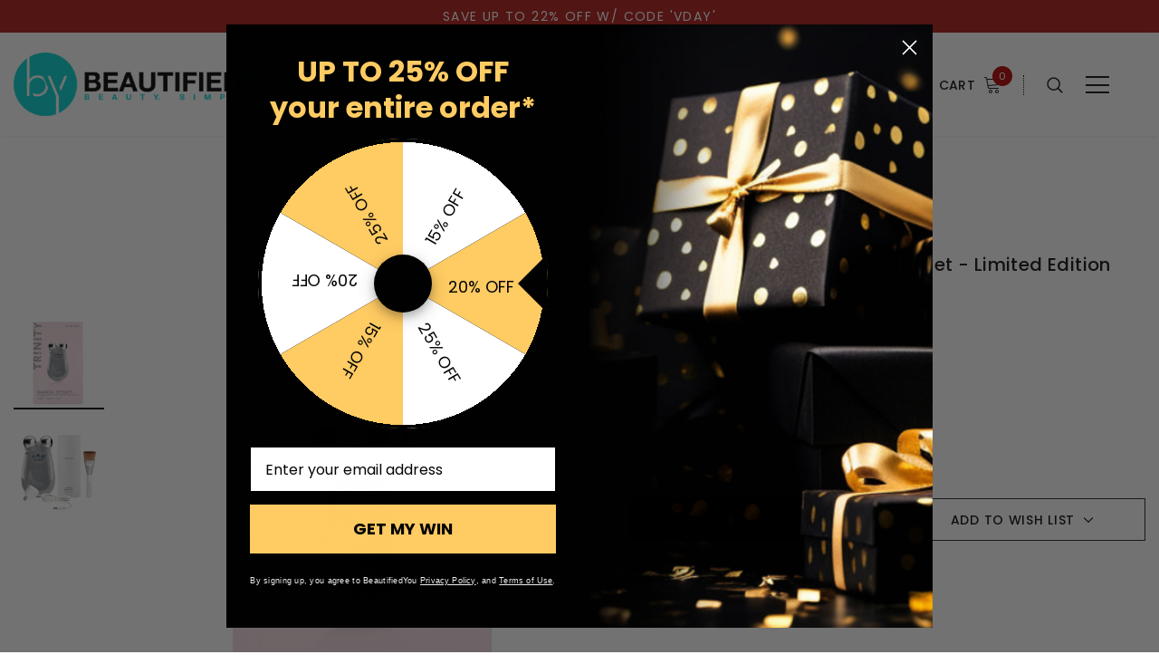

--- FILE ---
content_type: text/html; charset=UTF-8
request_url: https://www.beautifiedyou.com/nuface-trinity-magical-results-set-limited-edition-398-value/
body_size: 67014
content:
<!DOCTYPE html>
<html class="no-js" lang="en">
    <head>
        <title>NuFACE Trinity Magical Results Set - Limited Edition ($398 Value) at BeautifiedYou.com</title>
        <link rel="dns-prefetch preconnect" href="https://cdn11.bigcommerce.com/s-6c800" crossorigin><link rel="dns-prefetch preconnect" href="https://fonts.googleapis.com/" crossorigin><link rel="dns-prefetch preconnect" href="https://fonts.gstatic.com/" crossorigin>
        <meta property="product:price:amount" content="339" /><meta property="product:price:currency" content="USD" /><meta property="og:url" content="https://www.beautifiedyou.com/nuface-trinity-magical-results-set-limited-edition-398-value/" /><meta property="og:site_name" content="BeautifiedYou.com" /><meta name="keywords" content="BeautifiedYou.com, skincare, cosmetics, supplements, body care, haircare, makeup"><meta name="description" content="Buy  NuFACE Trinity Magical Results Set - Limited Edition ($398 Value) from BeautifiedYou and save with coupons, free shipping, great reviews"><link rel='canonical' href='https://www.beautifiedyou.com/nuface-trinity-magical-results-set-limited-edition-398-value/' /><meta name='platform' content='bigcommerce.stencil' /><meta property="og:type" content="product" />
<meta property="og:title" content="NuFACE Trinity Magical Results Set - Limited Edition ($398 Value)" />
<meta property="og:description" content="Buy  NuFACE Trinity Magical Results Set - Limited Edition ($398 Value) from BeautifiedYou and save with coupons, free shipping, great reviews" />
<meta property="og:image" content="https://cdn11.bigcommerce.com/s-6c800/products/7500/images/33432/NuFACE-Trinity-Magical-Results-Set-Limited-Edition-398-Value-NF40350_16126__30602.1730861804.450.800.gif?c=2" />
<meta property="fb:admins" content="659026333" />
<meta property="pinterest:richpins" content="enabled" />
        
         

        <link href="https://cdn11.bigcommerce.com/s-6c800/product_images/BY_favicon_2025.png?t=1737758435" rel="shortcut icon">
        <meta http-equiv="Content-Type" content="text/html; charset=utf-8"/>
        <meta name="theme-color" content="#232323">
        <meta name="Description" content="Ella BigCommerce theme developed by Themevale">
        <meta name="viewport" content="width=device-width, initial-scale=1, maximum-scale=1">

        <script>
            document.documentElement.className = document.documentElement.className.replace('no-js', 'js');
        </script>
        <script>
            window.lazySizesConfig = window.lazySizesConfig || {};
            window.lazySizesConfig.loadMode = 1;
        </script>
        <script async src="https://cdn11.bigcommerce.com/s-6c800/stencil/90af5320-bf1c-013e-c8ef-02e0eafa4bda/e/6312a000-bf47-013e-95ac-3a4f2cb19a03/dist/theme-bundle.head_async.js"></script>

        <link href="https://maxcdn.bootstrapcdn.com/font-awesome/4.7.0/css/font-awesome.min.css" rel="stylesheet" type="text/css">
        <link href="https://fonts.googleapis.com/css?family=Poppins:500,400&display=swap" rel="stylesheet">
        <link data-stencil-stylesheet href="https://cdn11.bigcommerce.com/s-6c800/stencil/90af5320-bf1c-013e-c8ef-02e0eafa4bda/e/6312a000-bf47-013e-95ac-3a4f2cb19a03/css/theme-0533ea30-df09-013e-1e93-5e23781807ed.css" rel="stylesheet">

        <!-- Start Tracking Code for analytics_facebook -->

<script data-bc-cookie-consent="4" type="text/plain">
!function(f,b,e,v,n,t,s){if(f.fbq)return;n=f.fbq=function(){n.callMethod?n.callMethod.apply(n,arguments):n.queue.push(arguments)};if(!f._fbq)f._fbq=n;n.push=n;n.loaded=!0;n.version='2.0';n.queue=[];t=b.createElement(e);t.async=!0;t.src=v;s=b.getElementsByTagName(e)[0];s.parentNode.insertBefore(t,s)}(window,document,'script','https://connect.facebook.net/en_US/fbevents.js');

fbq('set', 'autoConfig', 'false', '1573640739589142');
fbq('dataProcessingOptions', []);
fbq('init', '1573640739589142', {"external_id":"2f9e3ddb-0721-4169-89a1-241b7a4834fc"});
fbq('set', 'agent', 'bigcommerce', '1573640739589142');

function trackEvents() {
    var pathName = window.location.pathname;

    fbq('track', 'PageView', {}, "");

    // Search events start -- only fire if the shopper lands on the /search.php page
    if (pathName.indexOf('/search.php') === 0 && getUrlParameter('search_query')) {
        fbq('track', 'Search', {
            content_type: 'product_group',
            content_ids: [],
            search_string: getUrlParameter('search_query')
        });
    }
    // Search events end

    // Wishlist events start -- only fire if the shopper attempts to add an item to their wishlist
    if (pathName.indexOf('/wishlist.php') === 0 && getUrlParameter('added_product_id')) {
        fbq('track', 'AddToWishlist', {
            content_type: 'product_group',
            content_ids: []
        });
    }
    // Wishlist events end

    // Lead events start -- only fire if the shopper subscribes to newsletter
    if (pathName.indexOf('/subscribe.php') === 0 && getUrlParameter('result') === 'success') {
        fbq('track', 'Lead', {});
    }
    // Lead events end

    // Registration events start -- only fire if the shopper registers an account
    if (pathName.indexOf('/login.php') === 0 && getUrlParameter('action') === 'account_created') {
        fbq('track', 'CompleteRegistration', {}, "");
    }
    // Registration events end

    

    function getUrlParameter(name) {
        var cleanName = name.replace(/[\[]/, '\[').replace(/[\]]/, '\]');
        var regex = new RegExp('[\?&]' + cleanName + '=([^&#]*)');
        var results = regex.exec(window.location.search);
        return results === null ? '' : decodeURIComponent(results[1].replace(/\+/g, ' '));
    }
}

if (window.addEventListener) {
    window.addEventListener("load", trackEvents, false)
}
</script>
<noscript><img height="1" width="1" style="display:none" alt="null" src="https://www.facebook.com/tr?id=1573640739589142&ev=PageView&noscript=1&a=plbigcommerce1.2&eid="/></noscript>

<!-- End Tracking Code for analytics_facebook -->

<!-- Start Tracking Code for analytics_siteverification -->

<!-- preload fonts -->
<link rel="preconnect" href="https://fonts.gstatic.com">

<!-- social login -->
<script async type="text/javascript" src="https://bc.hexgator.com/social-login/script.js?store_hash=6c800"></script>

<!-- End Tracking Code for analytics_siteverification -->


<script type="text/javascript" src="https://checkout-sdk.bigcommerce.com/v1/loader.js" defer ></script>
<script>window.consentManagerStoreConfig = function () { return {"storeName":"BeautifiedYou.com","privacyPolicyUrl":"https:\/\/www.beautifiedyou.com\/privacy-policy","writeKey":null,"improvedConsentManagerEnabled":true,"AlwaysIncludeScriptsWithConsentTag":true}; };</script>
<script type="text/javascript" src="https://cdn11.bigcommerce.com/shared/js/bodl-consent-32a446f5a681a22e8af09a4ab8f4e4b6deda6487.js" integrity="sha256-uitfaufFdsW9ELiQEkeOgsYedtr3BuhVvA4WaPhIZZY=" crossorigin="anonymous" defer></script>
<script type="text/javascript" src="https://cdn11.bigcommerce.com/shared/js/storefront/consent-manager-config-3013a89bb0485f417056882e3b5cf19e6588b7ba.js" defer></script>
<script type="text/javascript" src="https://cdn11.bigcommerce.com/shared/js/storefront/consent-manager-08633fe15aba542118c03f6d45457262fa9fac88.js" defer></script>
<script type="text/javascript">
var BCData = {"product_attributes":{"sku":null,"upc":"810075940350","mpn":null,"gtin":null,"weight":null,"base":true,"image":null,"price":{"without_tax":{"formatted":"$339.00","value":339,"currency":"USD"},"tax_label":"Tax"},"stock":null,"instock":true,"stock_message":null,"purchasable":true,"purchasing_message":null,"call_for_price_message":null}};
</script>
<script src='https://searchserverapi1.com/widgets/bigcommerce/init.js?api_key=8F3D3s2A4c' async ></script><script src='https://edge.personalizer.io/storefront/2.0.0/js/bigcommerce/storefront.min.js?key=q12pc-aik1hx1q0kht8bu1ws2v-p4cyq' async  ></script>

<script data-cfasync="false" data-dd-sm-ignore="true" data-cookieconsent="ignore" id="wsa-tag-manager-javascript-h-test" nonce="">!function(w,d){if(d.location.href.indexOf('showHidden=true')<0&&d.location.href.indexOf('shogun.page/previews')<0){w.TagRocket=w.TagRocket||{};var T=w.TagRocket;T.teh=[];w.onerror=function(m,s,l,c,e){T.teh.push((l?(l+' '):'')+(c?(c+' '):'')+m+(m.colno?(':'+m.colno):'')+(s?(' '+s):''));};function a(s){var e=d.createElement('script'),h=d.getElementsByTagName('head')[0];e.appendChild(d.createTextNode(s));h.insertBefore(e,h.firstChild)}a('()=>{};window.arrowFunctions=1');a('async function a(){};window.asyncFunctions=1');var m=new Date().toISOString(),q='wsa-tag-manager-javascript-',z;T.tah=function(s){w.dataLayer=w.dataLayer||[];if(!w.gtag){w.gtag=function(){dataLayer.push(arguments)};gtag('js',new Date);t=d.createElement('script');t.async=!0;t.setAttribute('src','https://www.googletagmanager.com/gtag/js?id=G-7XTJM93TLW');d.head.appendChild(t)};if(!w.wsa_tre){var n='denied';gtag('consent',{functionality_storage:n,ad_storage:n,analytics_storage:n,ad_user_data:n,ad_personalization:n,personalization_storage:n,security_storage:n});gtag('config',"G-7XTJM93TLW",{groups:'TagRocketErrorTracking',send_page_view:false});;gtag('config',"G-EQDPDR8WTR",{groups:'TagRocketErrorTracking',send_page_view:false});gtag('event','tag_rocket_error',{send_to:["G-EQDPDR8WTR"],description:'Script Failure',app_version:'3.46.44',tag_rocket_version:'1.94',ua:navigator.userAgent});};w.wsa_tre=1;if(w.console)console.error('Tag Rocket (h): '+s,T.teh);T.teh.forEach(function(e){gtag('event','app_error',{send_to:'G-7XTJM93TLW',scope:s,description:s+' 3.46.44 h '+e,message:'h '+e,app_version:'3.46.44',automatic:1,tag_rocket_version:'1.94',pagedatetime:m,datetime:m,ua:navigator.userAgent,tags:"unknown",environment:'Production'})})};p=function(){if(!T.ts&&!d.getElementById(q+'second'))T.tah('Header Script Missing');else if(!T.tss)T.tah('Header Script Failure1');else if(!T.ts)T.tah('Header Script Failure2');if(!T.tm&&!d.getElementById(q+'main'))T.tah('Footer Script Missing');else if(!T.tm)T.tah('Footer Script Failure')};if(w.addEventListener)w.addEventListener('DOMContentLoaded',p);else w.attachEvent('onDOMContentLoaded',p)}}(window,document)</script>               
<script data-cfasync="false" data-dd-sm-ignore="true" data-cookieconsent="ignore" id="wsa-tag-manager-javascript-second" nonce="">
/*
    Web Site Advantage: Tag Rocket App 1 of 2 Head [1.94.79815]
    https://bigcommerce.websiteadvantage.com.au/tag-rocket/
    Copyright (C) 2020 - 2025 Web Site Advantage
*/

(async (w,d)=>{if(d.location.href.indexOf('showHidden=true')<0&&d.location.href.indexOf('shogun.page/previews')<0){w.TagRocket=w.TagRocket||{};var T=w.TagRocket;T.tss=1;T.tags='gads|ga4|bing|facebook';T.scc='US-OH';T.seu='false';T.l='';var eet=new Date,eei=0,eer=0,eea='G-7XTJM93TLW';T.ec=function(){gtag.apply(null,arguments)};T.a=function(s,e,c,o){try{if(!eei){eei=1;if(!w.gtag){w.gtag=function(){dataLayer.push(arguments)}}T.ec('config',eea,{groups:'TagRocketErrorTracking',send_page_view:false})}if(!eer){eer=1;T.ct=c;if(w.console)console.error('Tag Rocket: '+s+': '+e,o||'');T.ct=1;var z = e?e.substring(0,255):'-missing-';T.ec('event','app_error',{send_to:eea,scope:s,description:s+' 3.46.44 '+z,message:z,app_version:'3.46.44',automatic:1,tag_rocket_version:'1.94',pagedatetime:eet.toISOString(),datetime:new Date().toISOString(),ua:navigator.userAgent,tags:T.tags,timesinceload:new Date-eet,environment:'Production'});eer=0}}catch(x){try{T.ec('event','app_error',{send_to:eea,scope:'AppErrorError',description:'3.46.44 '+x,message:''+x,app_version:'3.46.44',tag_rocket_version:'1.94',pagedatetime:eet.toISOString(),datetime:new Date().toISOString(),ua:navigator.userAgent,tags:T.tags,timesinceload:new Date-eet,environment:'Production'});}catch(y){}}};T.eq=T.eq||[];if(w.addEventListener){w.addEventListener('error',function(){T.ef.apply(T,arguments)},{passive:!0,capture:!0});}else if(w.attachEvent){w.attachEvent('onerror',function(){T.ef.apply(T,arguments)});}if(!T.ef){T.ef=function(){T.eq.push(arguments)}};if(!T.cf){T.cq=T.cq||[];T.cf=function(){T.cq.push(arguments)};if(w.console){T.ce=console.error;console.error=function(){T.ce.apply(console,arguments);T.cf.apply(T,arguments)}}};try{T.dS='NewPromotionsAdded';T.ek=[];T.el=0;T.cF=()=>{T.ej((a)=>{a.forEach((b)=>{T.e(b.addedNodes,(c)=>{if(T.bM(c,T.bG)=='promotion'&&T.bL(c,'found')){T.ek.push(c)}T.e(T.eh(c,"["+T.bG+"='promotion']"),(e)=>{if(T.bL(e,'found')){T.ek.push(e)}})})});if(T.bA(T.ek)&&!T.el){T.C(()=>{T.el=T.aZ(()=>{T.el=0;T.f(T.dS,{elements:T.ek});T.ek=[];},100,'New Promotions Added')})}});};T.eb=[];T.ed=0;T.ee=(a)=>{T.e(a,(b)=>{T.eb=T.eb.concat(T.bD(b));if(T.bM(b,T.bG)=='list'&&T.eg(b)&&T.bL(b,'found')){T.eb.push(b)}T.e(T.eh(b,"["+T.bG+"='list']"),(c)=>{if(T.eg(c)&&T.bL(c,'found')){T.eb.push(c)}})})};T.ei=()=>{T.C(()=>{if(T.bA(T.eb)){if(T.ed)T.dX(T.ed);T.ed=T.aZ(()=>{T.f(T.dg,{elements:T.eb});T.eb=[];T.ed=0},500,'New Products Added')}})};T.cE=(e)=>{T.ej((f)=>{f.forEach((g)=>{T.ee(g.addedNodes);});T.ei();},e||d.body)};T.dg='NewProductsAdded';T.ba='UserDataUpdated';T.eh=(a,b)=>{if(!a.querySelectorAll)return[];var c=a.querySelectorAll(b);if(Array.from)return Array.from(c);else return c};T.bF=(a)=>{return T.eh(d,a)};T.eg=(a)=>{var b=T.bM(a,T.bH);return b&&!isNaN(parseInt(b,10))};T.R=(a)=>{return typeof a!=='undefined'&&a!==null};T.y=(a)=>{return a===0||(T.R(a)&&a!==''&&!isNaN(a))};T.es=(a)=>{var b=String.fromCodePoint;if(b){return b(a)}return ''};T.er=(a,b,c)=>{var e=[].slice.call(a).map((f)=>{if(c||typeof(f)==='function')return f;try{return T.G(f)}catch(g){if(Array.isArray(f)){return [].concat(f)}else return f}});if(T.bA(e)){e[0]=T.es(b)+' %cTag Rocket: %c'+e[0];e.splice(1,0,'color:none;');e.splice(1,0,'color:#28a300;')}return e};T.aR=function(){if(w.console)console.warn.apply(console,T.er(arguments,0x1F6A8,1))};T.h=(...a)=>{if(w.console)console.error.apply(console,T.er(a,0x26A0,1))};T.ai=(a,b)=>{return a.sort((c,e)=>{return e.price*e.quantity-c.price*c.quantity}).slice(0,b)};T.cW=(a,b,c,e)=>{var f,g=(h)=>{if(h>=T.bA(a))c&&c();else T.aZ(async ()=>{await T.b('SB95',async ()=>{f=await b(a[h],h);if(typeof f!=='undefined')c&&c(f);else g(h+1)},1)},0,'Yield '+h+' '+e);};g(0)};T.cU=async (a,b)=>{var c,e,f=T.bA(a);if(a&&f)for(c=0;c<f;c++){e=await b(a[c],c);if(typeof e!=='undefined')return e}};T.e=(a,b)=>{var c,e,f=T.bA(a);if(a&&f)for(c=0;c<f;c++){e=b(a[c],c);if(typeof e!=='undefined')return e}};T.do=(a,b)=>{if(a&&T.bA(a))for(var c=0;c<T.bA(a);c++){if(a[c]===b)return true}};T.em=(a,b,c)=>{a.setAttribute(b,c)};T.p=(a,b,c)=>{if(T.R(c)&&c!=='')a[b]=c};T.b=async function(a,b,c,e){try{c&&await b.apply(this,e)}catch(f){T.a(a,''+f,1,f)}};T.t=async function(a,b,c,e){try{c&&await b.apply(this,e)}catch(f){T.a(a,''+f,1,f)}};T.bO=function(a,b,c,e){var f=async ()=>{await T.b.call(this,'SB24',c,1,arguments)};if(b==T.U&&d.readyState!="loading"){T.aZ(f,0,T.U)}else{e=e||{};if(!T.R(e.passive)){e.passive=!0;}a.addEventListener&&a.addEventListener(b,f,e)}};T.T=(a,b)=>{T.bO(w,a,async (a)=>{if(!b.done){b.done=1;await b(a)}},{once:!0})};T.bm=(a,b)=>{try{return JSON.stringify(a,b)}catch(c){throw ''+T.bm.caller+' '+c}};T.cr=(a)=>{return a&&JSON.parse(a)};T.G=(a)=>{return T.cr(T.bm(a))};T.du=(a)=>{return T.bm(a)=='{}'};T.W=function(a){var b=Object(a),c,e,f,g=arguments;for(c=1;c<g.length;c++){e=g[c];if(e!=null){for(f in e){if(Object.prototype.hasOwnProperty.call(e,f))b[f]=e[f];}}}return b;};T.bA=(a)=>{return a.length};T.bR=(a)=>{try{if(!localStorage||T.ep)return !1;return localStorage.removeItem(a)}catch(b){T.a('SB63','Incognito Safari has blocked localStorage. This stops us tracking things like add to cart events',1,b);T.ep=!0}};T.bP=(a)=>{try{if(!localStorage||T.ep)return !1;return localStorage.getItem(a)}catch(b){T.a('SB61','Incognito Safari has blocked localStorage. This stops us tracking things like add to cart events',1,b);T.ep=!0}};T.bQ=(a,b)=>{try{if(!localStorage||T.ep)return !1;localStorage.setItem(a,b)}catch(c){T.a('SB60','Incognito Safari has blocked localStorage. This stops us tracking things like add to cart events',1,c);T.ep=!0}};T.as=(a)=>{var b=d.cookie.match(new RegExp('(^| )'+a+'=([^;]+)')),c=b&&unescape(b[2])||'';return c=='deleted'?'':c};T.O=(a)=>{var b=w.performance;return b&&b.getEntriesByType&&b.getEntriesByType(a)};T.N=()=>{var a=navigator;return a.connection||a.mozConnection||a.webkitConnection};T.L=(a,b,c)=>{return (a||'').replace(b,c||'')};T.av=(a)=>{return (a||'').trim().toLowerCase()};T.dJ=(a)=>{return T.L(T.L(T.av(a),/([^a-z0-9 _])/g),/ +/g,'_')};T.aH=(a,b)=>{return a.indexOf(b)>=0};T.P=(a,b)=>{b=b||255;if(!a)return '(missing)';a=T.L((''+a).trim(),/ *(\r\n|\n|\r) */gm,' ');if(T.bA(a)<=b)return a;return a.substring(0,b-3)+'...'};T.cP=(a,b)=>{var c='',e='';switch(b){case 'AU':c='0011';e='61';break;case 'US':case 'CA':c='011';e='1';break;case 'GB':c='011';e='44';break;case 'IT':c='00';e='39';break;}a=T.L(a,/[^\d+]+/g);if(c)a=T.L(a,new RegExp('^'+c),'+');if(a[0]!='+'&&e){a='+'+T.L(e+a,/^0/);}return a};T.bN=(a,b)=>{return a.hasAttribute(b)};T.bM=(a,b)=>{if(a.getAttribute)return T.P(a.getAttribute(b))};T.bL=(a,b)=>{var c='data-tagrocket-'+b;if(T.bN(a,c))return 0;T.em(a,c,'1');return 1};T.bU=(a,b,c,e)=>{var f=setInterval(async ()=>{await T.b(a,async ()=>{try{await c()}catch(g){if(b)clearInterval(f);throw g}},1)},e);return f};T.cC=(a,b,c,e)=>{if(a)T.dX(a);return T.aZ(b,c,e)};T.dX=(a)=>{clearTimeout(a)};T.aZ=(a,b,c)=>{return setTimeout(a,b,'Tag Rocket '+(c||''))};T.ca=(a,b,c)=>{T.dB('query getCartMetafields{site{cart{metafields(namespace:"bc_storefront" keys:["'+b+'"]){edges{node{entityId}}}}}}',(e,f)=>{T.t('SB82',()=>{if(e>0){var g='createCartMetafield',h='',i=f?.data?.site?.cart?.metafields?.edges;if (i&&i.length){g='updateCartMetafield';h=' metafieldEntityId:'+i[0].node.entityId}T.dB('mutation '+g+'{cart{'+g+'(input:{cartEntityId:"'+a+'" data:{key:"'+b+'" value:"'+T.bm(c).replace(/"/g,'\\"')+'"}'+h+'}){metafield{id entityId key value}errors{...on Error{message}}}}}',(e,j)=>{T.t('SB83',()=>{if(e>0){}},1)})}},1)})};T.eo=(a)=>{T.cJ.appendChild(a)};T.en=(a,b,c)=>{b=b||{};if(b.onvisible&&d.hidden){T.T('visibilitychange',()=>{T.en(a,b,c)});return};var e=d.createElement(a),f;if(b.id&&d.getElementById(b.id))return;for(var g in b){T.em(e,g,b[g])}e.onload=e.onreadystatechange=()=>{f=e.readyState;if(!f||f=='loaded'||f=='complete'){if(c)c();c=null}};T.eo(e);return e};T.di=(a)=>{T.en('style',{type:'text/css'}).appendChild(d.createTextNode(a));};T.aQ=(a,b,c)=>{b=b||{};b.src=a;if(!T.R(b.async))b.async=!0;if(T.cM)b.nonce=T.cM;if(!T.R(b.onvisible)&&T.pageType!='orderconfirmation')b.onvisible=!0;if(T.pageType!='orderconfirmation'||T.d.updated){T.en('script',b,c)}else{T.o(T.ba,()=>{T.en('script',b,c)})}};T.dI=(a)=>{if(T.bN(a,'data-list-name'))return T.bM(a,'data-list-name');if(a.parentElement)return T.dI(a.parentElement)};T.Q=()=>{var a=d.querySelector('head meta[name="description"]');if(a)return T.bM(a,'content');};T.cO=(a)=>{var b=w.location.href.match(new RegExp('[?&]'+a+'=([^&]*)'));return decodeURIComponent(b&&b[1]||'')};T.ej=(a,b,c)=>{if(w.MutationObserver)T.T(T.U,()=>{c=c||{childList:!0,subtree:!0};b=b||d.body;if(!b)throw 'no target';new MutationObserver(a).observe(b,c)})};T.aN=(a,b)=>{if(a&&a.event_log)a.event_log+=b};T.dS='NewPromotionsAdded';T.ek=[];T.el=0;T.cF=()=>{T.ej((a)=>{a.forEach((b)=>{T.e(b.addedNodes,(c)=>{if(T.bM(c,T.bG)=='promotion'&&T.bL(c,'found')){T.ek.push(c)}T.e(T.eh(c,"["+T.bG+"='promotion']"),(e)=>{if(T.bL(e,'found')){T.ek.push(e)}})})});if(T.bA(T.ek)&&!T.el){T.C(()=>{T.el=T.aZ(()=>{T.el=0;T.f(T.dS,{elements:T.ek});T.ek=[];},100,'New Promotions Added')})}});};T.eb=[];T.ed=0;T.ee=(a)=>{T.e(a,(b)=>{T.eb=T.eb.concat(T.bD(b));if(T.bM(b,T.bG)=='list'&&T.eg(b)&&T.bL(b,'found')){T.eb.push(b)}T.e(T.eh(b,"["+T.bG+"='list']"),(c)=>{if(T.eg(c)&&T.bL(c,'found')){T.eb.push(c)}})})};T.ei=()=>{T.C(()=>{if(T.bA(T.eb)){if(T.ed)T.dX(T.ed);T.ed=T.aZ(()=>{T.f(T.dg,{elements:T.eb});T.eb=[];T.ed=0},500,'New Products Added')}})};T.cE=(e)=>{T.ej((f)=>{f.forEach((g)=>{T.ee(g.addedNodes);});T.ei();},e||d.body)};T.dg='NewProductsAdded';T.aw='PromotionsVisible';T.dR=(a)=>{T.bC(T.aw,a)};T.bz=(a,b)=>{var c,e=[];T.e(a.infos||a.items||a,(f)=>{c=f.product||f;if(!c.completed){e.push(c);}});if (T.bA(e)&&T.cO('showHidden')!='true'&&!e[0].name.includes('Package Protection')&&!T.aH(w.location.href,'translate.goog')){T.a('SB55e',''+T.bA(e)+' incomplete products on '+b+' '+e[0].productId+' '+e[0].name,1,e);}};T.dN=(a,b)=>{var c="["+T.bG+"='list']["+T.bH+"='"+a+"']";if(b)c="[data-list-name='"+T.L(b,/['"\\]/g,'\\$&')+"'] "+c;return d.querySelector(c)};T.u='ProductsVisible';T.dP=(a,b)=>{if(T.bi||T.bj)a.search=T.bi||T.bj;T.bz(a,T.u);T.da(T.u,a,b)};T.dY=(a)=>{T.t('SB19b',()=>{var b,c={},e;T.e(a,(f)=>{if(!f.seen){f.seen=1;b=f.callback.name+f.id;if(!c[b])c[b]=[];c[b].push(f)}});for(var g in c){e=c[g][0];e.callback({infos:c[g],list:e.list})}},1)};T.ea=0;T.dZ=[];T.dT=(a)=>{a.visibleTime=0;if(!T.R(a.minVisibleTime))a.minVisibleTime=2e3;var b,c=new IntersectionObserver((e)=>{T.e(e,(f)=>{if(f.isIntersecting){a.lastVisible=new Date;a.trigger='visible';b=T.aZ(()=>{c.disconnect();T.dZ.push(a);if(T.ea)return;T.ea=T.aZ(()=>{T.ea=0;if(T.bA(T.dZ)){T.dY(T.dZ);T.dZ=[];}},1e3,'Visible Ticking')},a.minVisibleTime-a.visibleTime,'On First Visible')}else{if(b)T.dX(b);if(a.lastVisible){a.visibleTime+=new Date-a.lastVisible;a.lastVisible=0}}})},{threshold:[0.5]});c.observe(a.e)};T.dV=[];T.dW=0;T.dU=(a)=>{T.dV.push(a)};T.cG=()=>{T.t('SB18',()=>{var b,c,e=0,f=1,g=(a)=>{if(a.seen)return false;if(a.e&&a.e.getBoundingClientRect){try{b=a.e.getBoundingClientRect()}catch(h){}if(b){return b.top>-b.height/2&&b.left>-b.width/2&&b.bottom-b.height/2<=(w.innerHeight||d.documentElement.clientHeight)&&b.right-b.width/2<=(w.innerWidth||d.documentElement.clientWidth)}}return a.percent<T.dW},i=(j,k)=>{if(!k&&c)return;T.dX(c);c=T.aZ(()=>{c=0;T.t('SB18a',()=>{l()},1)},j,'Scroll Tick '+k)} ,l=()=>{var m=[],n=1,o,p,q,r=d.body,s=d.documentElement;q=w.pageYOffset,p=w.innerHeight;if(r&&r.scrollHeight){if(f==1)f=r.scrollHeight;if(s.clientHeight)n=s.clientHeight;if(q&&p)n=q+p;}o=n/f;if(o>T.dW){T.dW=o;e=n;T.t('SB18b',()=>{T.e(T.dV,(a)=>{a.trigger='scroll '+o;if(g(a)&&T.bA(m)<=5)m.push(a)});if(T.bA(m)){T.dY(m);i(6e3,1)}},1);}};T.bO(d,'scroll',()=>{i(1e3,0);});T.T('load',()=>{l()})},1);};T.dQ=(a)=>{if(a.e&&('IntersectionObserver' in window)){T.dT(a)}else{T.dU(a)}};T.dp=(a,b,c,e)=>{if(T.aH(w.location.href,'googleusercontent.com')){c(0,'googleusercontent.com')}else{e=e||1;b=b||{};if(!w._bcCsrfProtectionPatched&&e<10){T.aZ(()=>{T.dp(a,b,c,e+1)},100,'Fetch Wait '+e)}else{w.fetch(a,b).then((f)=>{if(f.ok){f.text().then((g)=>{var h;try{h=T.cr(g)}catch(i){throw 'JSON parse error '+i+' '+a}try{c(h?1:0,h||'-empty-')}catch(i){throw 'onComplete error '+i+' '+a}})}else{if(e<12){T.aZ(()=>{T.dp(a,b,c,e+1)},1e3*e,'Fetch '+e)}else{T.a('SB30','Fetch '+e+' Last Fail '+a+' '+f.status,1,f);try{c(0,f.status)}catch(i){T.a('SB30b','Fetch '+a+' onComplete '+(j.message||j),1,j)}}}}).catch((j)=>{if(!j.message||!j.message.match(/^(cancel|annul|brochen|NetworkError when|Failed to fetch|취소됨)/)){if(e<12){T.aZ(()=>{T.dp(a,b,c,e+1)},1e3,'Fetch Error '+e+1)}else{T.a('SB29','Fetch '+e+' Last Error '+a+' '+(j.message||j),1,j);c(0,j.message||j)}}else c(-1,j.message||j)})}}};T.dB=(a,b)=>{var c='/graphql';if(w.fetch){T.dp(c,{method:'POST',credentials:'same-origin',headers:{'Content-Type':'application/json',Authorization:'Bearer '+T.cN},body:T.bm({query:a})},b)}else{T.a('SB47','fetch is not supported',1,{});}};T.bX=(a,b)=>{if(w.fetch){T.dp(a,{credentials:'include'},b)}else{T.a('SB47','fetch is not supported',1,{});}};T.bK=()=>{T.o(T.dS,(a)=>{T.bI(T.bJ(a.elements))})};T.bI=(a)=>{T.e(a,(b)=>{if(!b.e)b.e=d.querySelector("["+T.bG+"='promotion']["+T.bH+"='"+b.id+"']");var c=b.location=='top'?0.1:0.9;if(b.e){if(T.bL(b.e,'registered')){T.dQ({se: T.dO,id:'',e:b.e,promotion:b,percent:c,callback:T.dR});T.bO(b.e,'click',()=>{T.bC(T.ay,b)})}}else{T.dQ({se: T.dO,id:'',e:b.e,promotion:b,percent:c,callback:T.dR})}})};T.ay='PromotionClicked';T.dM=0;T.dL=(a,b)=>{T.dM++;T.e(a.items,(c,e)=>{if(!b||T.do(b,c)){c.e=c.e||T.dN(c.productId,a.listName);var f={se: T.dO,id:T.dM,e:c.e,product:c,list:a};if(c.e){if(T.bL(c.e,'registered')){f.callback=T.dP;f.percent=e/T.bA(a.items);T.dQ(f);T.bO(c.e,'click',()=>{if(!f.seen)T.dP({infos:[f],list:a});T.bC(T.ad,f);})}}else{f.callback=T.dP;f.percent=e/T.bA(a.items);T.dQ(f);}}})};T.ad='ProductClicked';T.bJ=(a)=>{var b,c,e,f,g=[];if(!a)a=T.bF("["+T.bG+"='promotion']["+T.bH+"]");T.e(a,(h)=>{b=T.bM(h,T.bH);c=T.bM(h,'data-name');e=T.bM(h,'data-position');f={e:h};if(b)f.id=parseInt(b,10);if(c)f.name=c;if(e)f.location=e;g.push(f)});return g};T.bE=(a)=>{var b,c,e=[],f=T.dH(e,a);if(T.bA(e)){T.by({reason:'List',items:e},(g)=>{for(b in f){c=f[b];if(T.cH)c.category=T.cH;T.dL(c,g.items)}})}};T.dG=[];T.dH=(a,b)=>{var c,e,f,g,h,i={},j,k,l,m,n,o,p=['{','blogid','pageid','categoryid','ssib'],q='data-tagrocket-searchprovider';T.e(b,(r)=>{j=T.dI(r)||'Page: '+T.cI;c=j.split(':')[0].trim();m=j;if(T.aH(m,':'))m=m.split(':')[1].trim();i[j]=i[j]||{id:T.dJ(j),type:c,listName:j,name:m,items:[]};n=T.dG[j]||0;f=T.bM(r,T.bH);e=T.bM(r,'data-product-price');l=T.bM(r,'data-product-category');g=T.bM(r,'data-name');h=T.bM(r,'data-product-brand');o=T.bM(r,'data-position');k={e:r,index:n};if(f)k.productId=parseInt(f,10);if(isNaN(k.productId)){if(!T.dK&&f&&p.some&&p.some((m)=>{f.indexOf(m)!=0})){T.dK=1;T.a('SB43','Page contains invalid '+T.bH+' value: '+f,1,r)}}else{T.bL(r,'found');if(T.y(e))k.price=parseFloat(e);if(l)k.category={path:l,breadcrumbs:[l]};if(T.bN(r,q))k.searchprovider=T.bM(r,q);if(T.m)k.currency=T.m;if(!isNaN(o))k.index=parseInt(o,10)-1;T.dG[j]=n+1;a.push(k);i[j].items.push(k)}});return i};T.cn=(a)=>{var b='(unknown)';if(a&&a.nodeName){b=T.av(a.nodeName);if(b=='body')return 'html>body';if(b=='head')return 'html>head';if(a.id)return b+'#'+a.id;if(a.className&&T.bA(a.className))b+='.'+a.className.split(/[ ,]+/).join('.');if(a.parentElement)b=T.cn(a.parentElement)+'>'+b;return b}};T.r=(a,b)=>{if(isNaN(a))return a;if(!b)b=0;var c=Math.pow(10,b),e=Number.EPSILON||2.220446049250313e-16;return Math.round((a+e)*c)/c};T.dF='GetValue';T.getProductId=(a,b,c,e,f)=>{if(c.type=='giftCertificate')return c.type;var g=(c.isVariant&&f?f:e);if(g.length<1)return;return T.L(T.L(T.L(T.L(T.L(T.L(T.L(T.L(T.L(T.L(T.L((T.e(g.split('||'),(h)=>{if((!T.aH(h,'[[psku]]')||c.productSku)&&(!T.aH(h,'[[pmpn]]')||c.productMpn)&&(!T.aH(h,'[[pupc]]')||c.productUpc)&&(!T.aH(h,'[[pgtin]]')||c.productGtin)&&(!T.aH(h,'[[vname]]')||c.variantName)&&(!T.aH(h,'[[vid]]')||c.variantId)&&(!T.aH(h,'[[vsku]]')||c.variantSku)&&(!T.aH(h,'[[vmpn]]')||c.variantMpn)&&(!T.aH(h,'[[vupc]]')||c.variantUpc)&&(!T.aH(h,'[[vgtin]]')||c.variantGtin))return h})||'[[pid]]'),/\[\[pid\]\]/ig,c.productId),/\[\[pmpn\]\]/ig,c.productMpn),/\[\[pupc\]\]/ig,c.productUpc),/\[\[pgtin\]\]/ig,c.productGtin),/\[\[psku\]\]/ig,c.productSku),/\[\[vname\]\]/ig,c.variantName),/\[\[vid\]\]/ig,c.variantId),/\[\[vsku\]\]/ig,c.variantSku),/\[\[vmpn\]\]/ig,c.variantMpn),/\[\[vupc\]\]/ig,c.variantUpc),/\[\[vgtin\]\]/ig,c.variantGtin)};T.cg=(a)=>{T.d.updated=!0;try{var b=a.billingAddress;T.p(b,'phone',T.cP(b.phone,b.countryCode));T.p(T.d,'email',T.av(b.email));T.p(T.d,'phone',b.phone);T.p(T.d,'first_name',b.firstName);T.p(T.d,'last_name',b.lastName);T.p(T.d,'street',b.address1);T.p(T.d,'city',b.city);T.p(T.d,'state',b.stateOrProvince);T.p(T.d,'postal_code',b.postalCode);T.p(T.d,'country_code',b.countryCode);if(b.address2)T.d.street=(T.d.street?T.d.street+', ':'')+b.address2;}catch(c){T.a('SB56','Failed to update user data',1,c);}T.bC(T.ba,T.d);};T.ba='UserDataUpdated';T.dC=(a,b)=>{if(a.variants.edges){return T.e(a.variants.edges,(c)=>{if(c.node.entityId==b)return c.node})}};T.dD=(a)=>{var b='',c;T.e(a.options.edges,(e,f)=>{c=e.node;if(f)b+=', ';b+=c.displayName+':';T.e(c.values.edges,(g)=>{b+=' '+g.node.label})});return b};T.dz='ProductDataGathered';T.dA='CartDataGathered';T.by=(a,b)=>{T.t('SB26c',()=>{var c=a.cart,e,f,g,h,i=[],j=[],k=T.cO('showHidden')=='true',l=(i)=>{a.requests++;var m=i.slice(0,25),n=j.filter((o)=>{return T.do(m,o.p)&&!T.do(n,o.v)}).map((o)=>{return o.v});f='query Products{site{';if(h){f+='id:product(entityId:'+e[0].productId+'){entityId sku mpn upc gtin} product(sku:'+T.bm(h)+'){'}else{f+='products(first:25 entityIds:'+T.bm(m)+'){edges{node{'}f+='entityId sku name path defaultImage {url (width: 1000)}mpn upc gtin brand {name} categories{edges{node{name entityId breadcrumbs(depth:10 first:50){edges{node{name}}}}}}';if(c&&T.bA(n)){if(T.bA(n)>250)T.a('SB26','Can only get 250 variants. There are '+T.bA(n),1,n);f+='variants(first:250 entityIds:'+T.bm(n.slice(0,250))+'){edges{node{entityId mpn upc gtin options(first:50){edges{node{displayName values(first:50){edges{node{label}}}}}}}}}';}f+='twoVariants:variants(first:2){edges{node{entityId sku}}}';if(!h)f+='}}';f+='}}}';T.dB(f,(p,q)=>{T.t('SB32',()=>{if(p>0){if(q.errors&&T.bA(q.errors))throw 'graphql '+q.errors[0].message;T.e(e,(o)=>{var r,s,t,u,v,x,y,z,aa,ab,ac,ad;if(h){x=q?.data?.site?.product;y=q?.data?.site?.id?.sku;z=q?.data?.site?.id?.mpn;aa=q?.data?.site?.id?.upc;ab=q?.data?.site?.id?.gtin;delete o.productSku}else{ac=q?.data?.site?.products?.edges;if(!ac)T.a('SB32x',T.bm(q),1,q);x=T.e(ac,(ae)=>{if(!ae||!ae.node)T.a('SB32z',T.bm(q),1,q);if(ae&&ae.node&&ae.node.entityId==o.productId)return ae.node});if(x)y=x.sku}if(x){o.completed=!0;var af,ag=[],ah=o.sku,ai=x.name,aj=x.path,ak=x.defaultImage,al=x.mpn,am=x.upc,an=x.gtin,ao=x.brand,ap=o.variantId;ah=ah||h;if(y)o.productSku=y;if(ah&&y!=ah)o.variantSku=ah;if(ai)o.name=ai;if(ak){o.defaultImage=ak;if(ak.url)ak.data=T.L(ak.url,'/1000w/','/{:size}/')};if(aj)o.url=T.cK+aj;if(h){if(z)o.productMpn=z;else delete o.productMpn;if(aa)o.productUpc=aa;else delete o.productUpc;if(ab)o.productGtin=ab;else delete o.productGtin;if(al&&z!=al)o.variantMpn=al;if(am&&aa!=am)o.variantUpc=am;if(an&&ab!=an)o.variantGtin=an;}else{if(al)o.productMpn=al;if(am)o.productUpc=am;if(an)o.productGtin=an;}if(ao&&ao.name)o.brand=ao.name;if(ap&&c){ad=T.dC(x,ap);if(ad){if(ad.options)o.variantName=T.dD(ad);if(ad.mpn)o.variantMpn=ad.mpn;if(ad.upc)o.variantUpc=ad.upc;if(ad.gtin)o.variantGtin=ad.gtin}else{T.a('SB27','Failed to get extra variant information for variant: '+ap,1,x);o.variantName='(id='+ap+')'}};o.isVariant=(ah&&(!y||y!=ah))==!0;v=x?.twoVariants?.edges;if(T.bA(v)>0){af=v[0].node;if(!o.isVariant)o.hasVariants=T.bA(v)>1||!(o.productSku==af.sku||af.sku=='');if(T.bA(v)<2&&!o.variantId)o.variantId=af.entityId};o.categories=ag;t=x?.categories?.edges;T.e(t,(aq)=>{if(!aq||!aq.node){T.a('SB32c',T.bm(t),1,t)}else{s={id:aq.node.entityId,name:aq.node.name,breadcrumbs:[]};ag.push(s);u=aq?.node?.breadcrumbs?.edges;if(!u){T.a('SB32b',T.bm(t),1,t)}else{T.e(u,(ar)=>{s.breadcrumbs.push(ar.node.name);});s.path=s.breadcrumbs.join("/");if(!r||r.id>s.id)r=s}}});o.category=r}})}else{if(T.pageType!='orderconfirmation'&&p==0)T.a(a.reason,'Failed to get extra information for '+T.bA(m)+',ok='+p+',status='+q,1,m)}if(T.bA(i)>25){l(i.slice(25))}else{e=e.filter((o)=>{let as=["5811"],at=as.includes(''+o.productId)||(o.productSku&&as.includes(o.productSku));if(at)o.completed=!0;return !at});a.items=e;if(c)c.items=e;if(p>0&&!c&&!T.aH(w.location.href,'translate.goog')){var au=[];T.e(e,(o)=>{if(!o.completed)au.push(o)});if(T.bA(au)&&!k){if(g)T.a('SB55d','Could not get extra product data for URL sku '+g,1,{issues:au,items:e});else if(h)T.a('SB55a','Could not get extra product data for sku '+h,1,{issues:au,items:e});else T.a('SB55b',a.reason+' '+a.requests+' Could not get extra product data for '+T.bA(au)+' out of '+T.bA(e)+' items. '+au[0].productId,1,{issues:au,items:e});T.a('SB55c',T.bm(q),1,q)}}if(a.reason==T.x&&T.bA(e)&&!e[0].variantId&&T.dE)e[0].variantId=T.dE;b(a)}},1)})};if(a.reason==T.x){g=T.cO('sku');h=a.items[0].sku||g;}if(c){c.items=[];var av=c.lineItems;if(av)T.e([].concat(av.physicalItems,av.digitalItems,av.giftCertificates),(aw)=>{if(c.currency&&c.currency.code)aw.currency=c.currency.code;if(!T.y(aw.price))aw.price=aw.salePrice;if(!T.y(aw.price))aw.price=aw.list_price;if(aw.type=='giftCertificate'){aw.price=aw.amount;aw.productId='giftCertificate';aw.quantity=1;aw.isTaxable=aw.taxable;aw.completed=!0}if(aw&&!aw.parentId)c.items.push(aw)});else{T.a('SB26b','Missing lineItems '+a.reason+' '+T.bm(a.response||c),1,c);return}}e=a.items||c.items;a.items=e;if(c)c.items=e;T.products=T.products||[];T.products.push(e);var ax=0;if(c){if(T.m&&!c.currency)c.currency={code:T.m};var ay,az=c.baseAmount,ba=c.cartAmount,bb=c.coupons;if(az&&ba)c.totalDiscount=az-ba;if(bb)c.couponCodes=bb.map((bc)=>{return bc.code}).join(', ')}T.e(e,(o)=>{var bd=o.discountAmount,be=o.couponAmount;if(!o.productId&&o.product_id)o.productId=o.product_id;if(!o.variantId&&o.variant_id)o.variantId=o.variant_id;ay=0;if(bd)ay+=bd;if(be){ay+=be;if(c&&c.couponCodes)o.couponCodes=c.couponCodes}if(ay){o.totalDiscount=ay;ax+=ay}if(o.type!='giftCertificate'&&o.productId&&!T.do(i,o.productId))i.push(o.productId);if(o.variantId)j.push({p:o.productId,v:o.variantId});});if(c&&c.orderAmount)c.totalDiscount=(c.discountAmount||0)+ax;if(!T.bA(i)){T.C(()=>{b(a)})}else{a.requests=0;l(i);}},1)};T.t('SB33',()=>{var a=w?.prototype,b=a?.send,c=a?.open,e=w.fetch;if(!T.xe){if(c){a.open=function(f,g){this.rurl=g;return c.apply(this,arguments)}}if(b&&b.apply){a.send=function(){var h=this;T.bO(h,'readystatechange',()=>{if(h.readyState==4&&(h.status>399||h.status==0)){T.xe(h)}});return b.apply(this,arguments)}}}T.xq=T.xq||[];T.xe=(i)=>{T.xq.push(i)};if(!T.fe){if(e&&e.apply){w.fetch=function(g){/*This detects fetch errors.Please look up the stack for the real cause of the error*/return e.apply(this,arguments).then((j)=>{if(j.status>399)T.fe({type:'status',url:j.url,message:j.status});return j}).catch((k)=>{T.fe({type:T.aB,url:g.url||g,message:k.stack||k.message||k});throw k})}}}T.fq=T.fq||[];T.fe=(l)=>{T.fq.push(l)};},1);T.cD=()=>{var a=0,b=0;T.aG='XMLHttpRequestResponseError';T.o(T.aG,(a)=>{var b=a.responseURL||a.rurl,c=a.status,e='XMLHttpRequest Response '+c,f=e+': '+b;if(b&&T.aH(b,'/g/collect'))T.aI=1;if(b&&(T.aH(b,'/api/storefront/carts/')||T.aH(b,'/customer/current.jwt'))){}else{T.X(T.aB,{description:T.P(f),error_type:'network',error_message:T.P(e),error_filename:T.P(b),fatal:false})}},'GF30',1&&!T.aI);T.xe=(c)=>{a++;if(T.cJ){T.cJ.dataset.xhrErrors=a;T.cJ.dataset.xhrErrorsInfo=(T.cJ.dataset.xhrErrorsInfo||'')+' '+(c.responseURL||c.rurl)+' '+c.status+' '+c.statusText+' '+c.readyState;};if(d.visibilityState!='hidden'&&a<6)T.bC(T.aG,c)};if(T.xq){T.e(T.xq,(c)=>{T.xe(c)})}T.aJ='FetchResponseError';T.o(T.aJ,(a)=>{var b='Fetch Response '+d.visibilityState+' '+a.message;T.X(T.aB,{description:T.P(b+': '+a.url),error_type:'network',error_message:T.P(b),error_filename:T.P(a.url),fatal:false})},'GF34',1);T.fe=(e)=>{if(T.cJ){T.cJ.dataset.fetchErrors=b;T.cJ.dataset.fetchErrorsInfo=(T.cJ.dataset.fetchErrorsInfo||'')+' '+e.url+' '+T.P(e.message,30);};if(!(e.type==T.aB&&d.visibilityState=='hidden')){b++;if(b<6)T.bC(T.aJ,e)}};if(T.fq){T.e(T.fq,(e)=>{T.fe(e)})}};T.cards=[];T.bD=(a)=>{var b=[],c,e;T.e(['data-original-product-id','data-product-id'],(f)=>{T.e(T.eh(a,'['+f+']'),(g)=>{e=g.closest('.snize-search-results-content,div.slick-track,.productListing');if(e){c=g.closest('.snize-product,article.card')||g;if(T.bL(c,'found')){T.em(c,T.bH,T.bM(g,f));T.em(c,T.bG,'list');T.em(c,'data-tagrocket-searchprovider','Custom');b.push(c)}}});});if(T.bA(b))T.cards.push({node:a,cards:b});return b};T.bY=(a)=>{if(!localStorage)return;T.C(()=>{var b,c,e,f=T.cr(T.bP('wsa-c')),g=f||{version:'n/a'},h,i,j={};T.cj=0;T.e(a.items,(k)=>{var l=k.productSku,m=k.variantName,n=k.brand,o=k.sku,p=k.quantity;if(T.cj<3){b='id.'+k.id+'.p'+k.productId;if(k.variantId)b+='.v'+k.variantId;c={productId:k.productId,quantity:p,price:k.price,name:k.name,category:k.category};if(l)c.productSku=l;if(m)c.variantName=m;if(n)c.brand=n;if(o)c.sku=o;e=p;i=g[b];if(i)e-=i.quantity;e&&T.ci(e,k,a);j[b]=c}g[b]=null});j.version='1.0';T.bQ('wsa-c',T.bm(j));for(h in g){i=g[h];i&&i.quantity&&T.ci(-i.quantity,i,a)}});};T.bO(w,'visibilitychange',()=>{if(T.bA(T.dZ)){T.dY(T.dZ);T.dZ=[]}});T.cQ=[];T.o=function(a,b,c,e){if(!a){T.a('On event missing event text: '+c,'');return};if(!c)c=a;if(T.bA(arguments)<4)e=!0;if(!a||(!e&&e!=false)||!c||!b){T.a('OnEvent bad data',a,b,c,e)}T.cQ.push({r:new RegExp(a),c:b,s:c,p:e})};T.cR=[];T.on=(a,b)=>{if(!a)T.a('On event missing eventRegexText');if(!b)T.a('On event missing callback');T.cR.push({r:new RegExp(a),c:b,s:'C'+T.bA(T.cR),p:!0})};T.cS=(f,g,h)=>{T.e(f,(i)=>{if(i.r.test(g))T.t(i.s,i.c,i.p,[h,g])})};T.cT=async (f,g,h)=>{await T.cU(f,async (i)=>{if(i.r.test(g))await T.b(i.s,i.c,i.p,[h,g])})};T.cV=(f,g,h,b)=>{T.cW(f.filter((i)=>{return i.r.test(g)}),async (i)=>{await T.b(i.s,i.c,i.p,[h,g])},b,g)};T.cX=(g,h)=>{T.cS(T.cR,g,h);if(!h.cancelBuiltInEvents)T.cS(T.cQ,g,h);return h};T.cY=(g,h,b)=>{T.cV(T.cR,g+' custom events',h,()=>{if(!h.cancelBuiltInEvents)T.cV(T.cQ,g+' built in events',h,()=>{b&&b(h)});else{b&&b(h)}});};T.cZ=async (g,h)=>{await T.cT(T.cR,g,h);if(!h.cancelBuiltInEvents)await T.cT(T.cQ,g,h);return h};T.f=(g,h)=>{h.cancelBuiltInEvents=!1;return T.cX(g,h)};T.bC=(g,h)=>{T.C(()=>{T.f(g,h)})};T.da=(g,h,b)=>{h.cancelBuiltInEvents=!1;T.cY(g,h,(j)=>{b&&b(j)})};T.bB=async (g,h)=>{h.cancelBuiltInEvents=!1;return await T.cZ(g,h)};T.aM=(g,h)=>{h.cancel=!1;T.cX(g,h);return !h.cancel};T.db=async (g,h)=>{h.cancel=!1;await T.cZ(g,h);return !h.cancel};T.d={};T.userData=T.d;T.userDataUpdated=()=>{T.bC(T.ba,T.d)};T.d.customer_group_name="Guests";T.d.customer_group_id='2';T.cH='';T.app={a:'3.46.44',v:'1.94.79815',d:'2025/12/08 04:06'};T.m='USD';T.al='USD';T.cI="NuFACE Trinity Magical Results Set - Limited Edition ($398 Value) at BeautifiedYou.com";T.cJ=d.getElementsByTagName('head')[0];T.bG='data-event-type';T.bH='data-entity-id';T.U='DOMContentLoaded';T.aB='exception';T.instantLoad='';T.dataTagEnabled='false';T.q='page_view';T.k='config';T.K='event';T.pageType='product';T.cK='https://www.beautifiedyou.com';T.cL=true;T.cM="";T.g='allow_enhanced_conversions';T.cN="eyJ0eXAiOiJKV1QiLCJhbGciOiJFUzI1NiJ9.eyJjaWQiOlsxXSwiY29ycyI6WyJodHRwczovL3d3dy5iZWF1dGlmaWVkeW91LmNvbSJdLCJlYXQiOjE3NzAwNDA4NTIsImlhdCI6MTc2OTg2ODA1MiwiaXNzIjoiQkMiLCJzaWQiOjEyNzgwMSwic3ViIjoiQkMiLCJzdWJfdHlwZSI6MCwidG9rZW5fdHlwZSI6MX0.-CTIO6PxX7nEjb7wsiuw3-YFHYxpcJW-W7PBZs15Wg73H4ZA7gJRT3faDLIrK1N8Bvh8DnVOe-mSZgir-QTJ4g";T.bi=T.cO('search_query');if(!T.bi)T.bi=T.cO('search_query_adv');if(!T.bi)T.bi=T.cO("q");if(T.bi)T.pageType=T.pageType+'_search';T.S=T.R(d.hidden)?''+d.hidden:'unknown';w.dataLayer=w.dataLayer||[];T.dc=[];T.gq=[];T.gp=[];T.J=async ()=>{if(!T.dd&&T.de){T.dd=!0;try{while(T.bA(T.dc)){var a=T.dc[0];T.dc.splice(0, 1);await gtag.apply(null,a)}while(T.bA(T.gq)){var a=T.gq[0];T.gq.splice(0, 1);await gtag.apply(null,a)}if(T.df){while(T.bA(T.gp)){var a=T.gp[0];T.gp.splice(0, 1);await gtag.apply(null,a)}}}finally{T.dd=!1;}}};T.I=async (b)=>{if(!w.gtag||!w.gtag.tagrocket){w.gtag=async function(c,e,f){var a=arguments;if(T.de){var g=f&&f.send_to||[],h=Array.isArray(g)?g:[g],i=["g-eqdpdr8wtr","tagrocket","googleanalyticsfour"];if(c==T.k&&e&&i.includes(e.toLowerCase())&&(f&&f.send_page_view===!1)!=!0){T.df=!0;}if(c==T.K){if(e==T.q){if(h.some((j)=>{return i.includes(j.toLowerCase())})){T.df=!0;}}else if(!T.df&&(h.some((j)=>{return i.includes(j.toLowerCase())}))){T.aN(f,'v');T.gp.push(a);return;}}try{if(TextEncoder){var s=new TextEncoder().encode(T.bm(k)).byteLength;if(s>16e3)T.a('GT5','Gtag Payload Too Large '+s,1,arguments)}}catch(l){}T.aN(f,'e');dataLayer.push(a)}else{if(c=='consent')dataLayer.push(a);else{T.aN(f,'p');T.dc.push(a)}}};w.gtag.tagrocket=!0;return !0;}};await T.I('Start');dataLayer.splice(0).forEach(async (a)=>{await gtag.apply(null,a)});T.o(T.u,(a)=>{var b=[];T.e(a.infos,(c)=>{b.push(T.v({id:T.w(c.product)}))});T.n(a.search?'view_search_results':'view_item_list',{items:b})},'GA4',1);T.o(T.u,(a)=>{var b=[],c=a.list,e=c.listName,f={items:b},g;T.p(f,'currency',T.m);T.e(a.infos,(h)=>{g=T.ae(h.product,(h.e?'element':'stencil')+' '+h.trigger+' '+(h.product.searchprovider?h.product.searchprovider:''));if(g)b.push(g)});if(c.category&&c.type!=c.category)e=c.type+': '+c.category;T.X('view_item_list',T.af(f,e,c.id))},'GF3d',1);T.o(T.u,(a)=>{var b='view_item_list',c=[],e=[],f=a.list,g=f.category,h=g||f.name,i={ecomm_prodid:c,ecomm_pagetype:'category',ecomm_category:h,event_category:f.type,event_label:h,items:e};if(T.m)i.currency=T.m;if(T.bi||T.bj){b='view_search_results';i.event_label=T.bi||T.bj;i.ecomm_pagetype='searchresults'};T.bk(a.infos.map((j)=>{return j.product}),c,e);T.bd(b,i)},'BA7j',1);T.o(T.u,(a)=>{T.bl=1;var b=[],c=[],e={ecomm_prodid:b,items:c,ecomm_pagetype:'other'};T.bk(a.infos.map((f)=>{return f.product}),b,c);if(a.search){e.ecomm_pagetype='searchresults';e.ecomm_query=a.search};T.bd('',e)},'BA8',1);T.o(T.u,(a)=>{var b=[],c=a.list,e,f=c.type,g='ViewContent';if(c.category)f=c.category;T.e(a.infos,(h)=>{b.push(T.bt(h.product));});e={content_ids:b,content_type:'product_group',content_category:f,content_name:c.name};if(a.search){e.search_string=a.search;g='Search'}T.br(g,e,g=='ViewCategory'?'trackCustom':'track')},'FA8',1);T.o(T.aw,(a)=>{T.e(a.infos,(b)=>{T.ax('view_promotion',b.promotion)})},'GF40',1);T.o(T.ad,(a)=>{var b=T.ae(a.product),c={items:[b]};T.p(c,'currency',T.m);if(b)T.X('select_item',T.af(c,a.list.listName,a.list.id))},'GF3c',1);T.o(T.ay,(a)=>{T.ax('select_promotion',a)},'GF41',1);T.o(T.dg,(a)=>{T.bE(a.elements)});T.aT='consent';T.aU='default';T.aY='update';T.aW='denied';T.aV='granted';T.aX='ConsentChanged';T.D={gtagConsentModeV2:'advanced',consentSource:'cmp',bcEnabled:T.cL,enabled:!0};T.consent=T.D;T.gtmConsent=(a,b)=>{T.dh(b||'gtm',a)};T.di('#consent-manager-update-banner,#consent-manager{display:none;visibility:hidden}');T.dj='ConsentEstablished';T.bx=(a)=>{if(!T.dk){T.dk=!0;T.T(T.U,async ()=>{T.D.log.push('ConsentEstablished '+a);T.D.established=a;T.D.established_state=T.G(T.D);T.dl(a);T.de=!0;T.da(T.dj,T.D)})}};T.C=async (a)=>{if(T.de)await a(!0);else T.o(T.dj,a)};T.t('SB19b',()=>{T.dm=(a)=>{if(T.dn){if(a>2)return;T.aZ(()=>{T.dm((a||0)+1);},100);return;}var b=T.D.current,c=T.cr(T.as('bc_consent')||'{"allow":[]}').allow,e=[],f=[],g={allow:e,deny:f},h=w.consentManagerStoreConfig&&w.consentManagerStoreConfig(),i=h&&h.improvedConsentManagerEnabled,j=(k,l,m)=>{switch(k){case T.aV:e.push(m);break;case T.aW:f.push(m);break;default:l?e.push(m):f.push(m);break;}},n=(o)=>{T.bF("[data-bc-cookie-consent]").forEach((p)=>{var q=p.dataset.bcCookieConsent,m=q?Number(q):0;if(T.do(o,m)&&"text/plain"==p.type){var r=p.cloneNode(!0),s=p.parentElement;r.type="text/javascript";p.remove();try{s.appendChild(r)}catch(t){T.aR("Enabling a data-bc-cookie-consent script caused error",t);}}})};if(b){j(b.analytics_storage,T.do(c,3),3);j(b.functionality_storage,T.do(c,2),2);j(b.ad_storage,T.do(c,4),4);if(T.do(c,3)==T.do(e,3)&&T.do(c,2)==T.do(e,2)&&T.do(c,4)==T.do(e,4))return;if(h&&!i)T.a('PC1','improvedConsentManagerEnabled is not true',1,h);T.dn=!0;T.dp('/api/storefront/consent',{method:'POST',headers:{"Content-Type":"application/json"},body:T.bm(g)},()=>{T.dn=!1;n(e)})}else n([2,3,4])};T.C(T.dm);T.dl=(u)=>{var b=T.D.current,v=!1,x,y,z=(aa,ab)=>{y=ab+'Was';if(b&&b[aa]){x=T.D[y];T.D[y]=b[aa]==T.aV;if(x!=T.D[y])v=!0;}T.D[ab]=T.D[y];};z('analytics_storage','analytics');z('functionality_storage','functional');z('ad_storage','targetingAdvertising');z('ad_user_data','adUserData');z('ad_personalization','adPersonalization');T.dq=T.D.analytics;T.dr=T.D.functional;T.aS=T.D.targetingAdvertising;T.ds=T.D.adUserData;T.dt=T.D.adPersonalization;if(v&&T.de)T.f(T.aX,T.D);if(T.de)T.dm();}},1);T.t('SB19',()=>{T.D.log=[];T.dh=(a,b)=>{if(!b)return;var c=T.G(b),e=T.D.cache,f=new Date,g=c.region,h,i,j,k='_region',l=(m)=>{j=m.trim().toUpperCase();if((!h||j.length>h.length)&&(j=='US'||j=='US-OH'))h=j};T.D.log.push({time:f,elapsed:T.D.start?f-T.D.start:'-',command:a,consent:T.G(b)});if(a.includes('default')||a=='gtm_initial')a=T.aU;if(a.includes('update')||a=='gtm_change')a=T.aY;delete c.region;delete c.wait_for_update;if(a==T.aU){if(g){if(g.length)T.e(g,l);else l(g);if(!h)return};for(i in c){j=T.D[i+k];if(j&&(!h||j.length>h.length))delete c[i]};if(h){for(i in c)T.D[i+k]=h;};};T.D[a]=T.W(T.D[a]||{},c);if(!T.D.update||a!=T.aU)T.D.current=T.W(T.D.current||{},c);if(T.dk){T.dl('dataLayer')}else if(a==T.aY)T.bx('update');if(T.du(T.D.current))return;if(!e)e={created:f};e.consent=T.D.current;e.lastUse=new Date;T.bQ('wsa-cm',T.bm(e));};},1);T.dv=!0;T.dw=()=>{var a=w.google_tag_data,b=T.aU,c=a&&a.ics&&a.ics.entries,e={},f,g;if(c){for(f in c){g=c[f];if(T.R(g.update)){e[f]=g.update?T.aV:T.aW;b=T.aY}else if(T.R(g.default))e[f]=g.default?T.aV:T.aW}if(!T.du(e)){a=T.D.googleTagData;if(!a||T.bm(e)!=T.bm(a)||(b==T.aY&&T.dv)){T.dv=!1;T.D.googleTagData=T.G(e);T.dh('google_tag_data_'+b,e)}}}};T.bU('SB81',0,T.dw,500);T.C(async ()=>{await T.I('WhenConsentEstablished');await T.J()});T.dx=0;T.t('SB15',()=>{var a,b=w.dataLayer,c=b.push,e=(f,g)=>{if(f&&f.length>2&&f[0]==T.aT)T.dh('dl_'+f[1]+'_'+g,f[2])};for(a=0;a<b.length;a++){e(b[a],'before')};b.push=async function(){var h=[].slice.call(arguments,0);await T.I('dataLayer.push');c.apply(b,h);h.forEach((i)=>{e(i,'push')});await T.J()};},1);T.init=()=>{T.h('The Tag Rocket API needs to be enabled to use it. Global Tag Values > Settings.')};T.T(T.U,()=>{if(T.i)T.e(T.i,()=>{T.init()});});T.j=async function(){await T.I('GtagAdvertisingConsent2');await gtag.apply(null,arguments);await T.J()};T.n=async (a,b,c)=>{if(!b.send_to)b.send_to="AW-1018061115";b['developer_id.dODEzZj']=true;await T.C(async ()=>{await T.b('GA91',async ()=>{var e=''+d.location;if(c)gtag('set','page_location',c);await T.j(T.K,a,b);if(c)gtag('set','page_location',e)},1)})};T.V=async function(a,b,c){var e=await T.I('GtagAnalyticsConsent2');T.aN(c,e?'a':'t');T.aN(c,'g');await gtag.apply(null,arguments);await T.J()};T.aO=0;T.aP=0;T.aF=Date.now();T.X=async (f,c)=>{try{if(f==T.aB){T.aP++;if(T.aP>15)return};var g=T.W({},T.M,c);T.aO++;g['developer_id.dODEzZj']=true;if(!gtag)T.a('GF43',f+': No gtag',1,g);await T.C(async (h)=>{await T.b('GF91',async ()=>{g.send_to="G-EQDPDR8WTR";T.aN(g,h?'y':'n');await T.V(T.K,f,g)},1)});}catch(i){T.a('GF42',f+': '+i,1,i);throw i}};T.br=(a,b,c,e)=>{b=b||{};b.app='TagRocket';c=c||'track';if(b.value||b.value===0){b.currency=b.currency||T.m}b.product_catalog_id="2851290645153788";if(e){fbq(c,a,b,{eventID:e})}else{fbq(c,a,b)}};gtag('set','developer_id.dODEzZj',true);T.t('GT1a',()=>{var a,b=T.cr(T.bP('wsa-cm'));if(b&&b.consent&&b.lastUse&&new Date(b.lastUse).getTime()+18e5>new Date().getTime()){T.D.cache=b;a=b.consent;}else a={functionality_storage:T.aW,ad_storage:T.aW,analytics_storage:T.aW,ad_user_data:T.aW,ad_personalization:T.aW,personalization_storage:T.aW,security_storage:T.aV};a.wait_for_update=2000;if(!T.du(a)){T.D.trLast=a;gtag(T.aT,T.aU,a)}},1);T.dy=()=>{var a={address:{}},b=a.address;T.p(a,'email',T.d.email);T.p(a,'phone_number',T.d.phone);T.p(b,'first_name',T.d.first_name);T.p(b,'last_name',T.d.last_name);T.p(b,'street',T.d.street);T.p(b,'city',T.d.city);T.p(b,'region',T.d.state);T.p(b,'postal_code',T.d.postal_code);T.p(b,'country',T.d.country_code);if(T.du(b))delete a.address;if(!T.du(a))gtag('set','user_data',a)};T.o(T.ba,()=>{T.dy()});T.dy();gtag('js',new Date);T.t('BA1c',(a)=>{w[a]=w[a]||[]},1,['uetq']);T.t('FA1c',()=>{T.bn=[];T.bo=1;var a;if(w.fbq){T.aR('Meta pixel already existed. Probable implementation duplication');T.bp=1}else{a=w.fbq=function(){var b=arguments;if(T.bo)T.bn.push(b);else{a.callMethod?a.callMethod.apply(a,b):a.queue.push(b)}};if(!w._fbq)w._fbq=a;a.push=a;a.loaded=!0;a.version='2.0';a.queue=[]}},1);T.bw='https://www.googletagmanager.com/gtag/js?id=G-EQDPDR8WTR';T.t('BA1',(a)=>{T.aQ('https://bat.bing.com/bat.js',{},()=>{T.C(()=>{var b=w[a],c;if(b&&b.beaconParams){T.aR("Tag Rocket detected a conflicting Bing tracker window.uetq detected and replaced. ti="+b.beaconParams.ti);b=[];}if(T.R(T.aS)){b.unshift(T.aT,T.aU,{ad_storage:T.aS?T.aV:T.aW,wait_for_update:2000});}c=new UET({ti:"134601832",q:b});w[a]=c;c.pushInner=c.push;c.push=function(){c.pushInner.apply(c,arguments)};T.o(T.aX,()=>{if(T.R(T.aS)){c.push(T.aT,T.aY,{ad_storage:T.aS?T.aV:T.aW});c.push(T.K,'consent_changed',{ad_storage:T.aS?T.aV:T.aW})}});T.aZ(()=>{var e={},f=()=>{T.p(e,'em',T.d.email);T.p(e,'ph',T.d.phone);if(e)c.push('set',{pid:e});};f();T.o(T.ba,()=>{f()});c.push('pageLoad')},10,'Bing pageLoad')})})},1,['uetq']);T.t('FA1a',()=>{if(!T.bp)T.aQ('https://connect.facebook.net/en_US/fbevents.js')},1);T.t('GT2b',()=>{T.aQ(T.bw);},1);T.C(async ()=>{await T.b('GA2',async ()=>{var a={groups:["TagRocket","GoogleAds"]},b={page_type:T.pageType};T.p(b,'customer_group_name',T.d.customer_group_name);T.p(b,'customer_group_id',T.d.customer_group_id);a[T.g]=!0;T.h('The Google Ads Restricted Data Processing feature is not supported. Please switch it off in Tag Rocket and set it up via Google Ads admin instead.');T.p(a,'user_id',T.d.id);await T.j(T.k,"AW-1018061115",a);T.p(b,'currency_code',T.m);await T.n(T.q,b);},1);T.t('GF1',()=>{var a={},b={},c={send_page_view:false,groups:['TagRocket','GoogleAnalyticsFour']};T.M=a;var e={};T.p(e,'customer_id',T.d.id);T.p(e,'customer_group_name',T.d.customer_group_name);T.p(e,'customer_group_id',T.d.customer_group_id);T.p(e,'user_currency_code',T.m);gtag('set','user_properties',e);var f='deliveryType',g='',h=T.N(),i=T.O("resource"),j=T.O("navigation"),k=j&&j[0];b.meta_description=T.P(T.Q());b.content_group=T.pageType;a.page_type=T.pageType;if(!w.arrowFunctions)g+='arrowFunctions ';if(!w.asyncFunctions)g+='asyncFunctions ';if(!w.fetch)g+='fetch ';if(!w.MutationObserver)g+='MutationObserver ';if(!w.addEventListener)g+='addEventListener ';b.missing_features=g.trim()||'(none)';if(i)a.early_hints=i.filter((l)=>{return l.initiatorType=='early-hints'}).length;a.effective_connection_type=h&&h.effectiveType||'unknown';a.save_data=(h&&T.R(h.saveData))?''+h.saveData:'unknown';a.prerendered=T.R(d.prerendering)?''+d.prerendering:'not yet supported';a.delivery_type=k?(T.R(k[f])?k[f]||'normal':'not supported'):'unknown';a.initially_hidden=T.S;var m=d.documentElement,n=d.body;a.width=w.innerWidth||(m&&m.clientWidth);a.height=w.innerHeight||(m&&m.clientHeight);a.pixel_ratio=w.devicePixelRatio;if(!a.width)T.T(T.U,()=>{a.width=n&&n.clientWidth;a.height=n&&n.clientHeight});T.p(a,'active_currency_code',T.m);T.p(a,'user_id',T.d.id);c[T.g]=!0;T.V(T.k,"G-EQDPDR8WTR",T.W(c,a));b=T.W(b,a);T.X(T.q,b)},1);T.t('FA1e',()=>{var a={},b=()=>{T.p(a,'em',T.d.email);T.p(a,'external_id',T.d.id);T.p(a,'ph',T.L(T.d.phone,/^\+/));T.p(a,'fn',T.av(T.d.first_name));T.p(a,'ln',T.av(T.d.last_name));T.p(a,'ct',T.av(T.L(T.d.city,/\s+/g)));T.p(a,'st',T.av(T.d.state));T.p(a,'zp',T.av(T.L(T.d.postal_code,/\s+/g)));T.p(a,'country',T.av(T.d.country_code));};b();T.o(T.ba,()=>{b()});var c=()=>{if(T.R(T.aS)){fbq(T.aT,T.aS?'grant':'revoke')}};c();T.o(T.aX,c);fbq('init',"1573640739589142",a);T.br('PageView');T.bo=0;T.e(T.bn,(e)=>{w.fbq.apply(w.fbq,e)})},1);});}catch(e){T.teh=T.teh||[];T.teh.push(e);if(T.a)T.a('HEAD',''+e,1,e);else if(T.tah)T.tah('Head Script ISSUE');}T.ts=1}})(window,document)

</script>
<script id="wsa-rich-snippets-1-intro">
/*
    Web Site Advantage: SEO Rich Snippets App 1 [2.58.60297]
    https://bigcommerce.websiteadvantage.com.au/rich-snippets/
    Copyright (C) 2019 - 2025 Web Site Advantage
*/
</script>
<script type="application/ld+json" id="wsa-rich-snippets-jsonld-graph">{"@context":"https://schema.org","@graph":[{"isPartOf":{"@id":"https://www.beautifiedyou.com/#WebSite","@type":"WebSite"},"publisher":{"@id":"https://www.beautifiedyou.com/#Business"},"breadcrumb":{"@type":"BreadcrumbList","@id":"#BreadcrumbList","name":"Breadcrumbs (SEO Rich Snippets App)","itemListElement":[{"@type":"ListItem","position":1,"item":"https://www.beautifiedyou.com/ingredients/","name":"Ingredients" },{"@type":"ListItem","position":2,"item":"https://www.beautifiedyou.com/zinc-oxide/","name":"Zinc Oxide" },{"@type":"ListItem","position":3,"name":"NuFACE Trinity Magical Results Set - Limited Edition ($398 Value)" }] },"@id":"https://www.beautifiedyou.com/nuface-trinity-magical-results-set-limited-edition-398-value/#WebPage","url":"https://www.beautifiedyou.com/nuface-trinity-magical-results-set-limited-edition-398-value/","name":"NuFACE Trinity Magical Results Set - Limited Edition ($398 Value)","primaryImageOfPage":{"@type":"ImageObject","contentUrl":"https://cdn11.bigcommerce.com/s-6c800/images/stencil/original/products/7500/33432/NuFACE-Trinity-Magical-Results-Set-Limited-Edition-398-Value-NF40350_16126__30602.1730861804.gif?c=2" },"@type":"ItemPage" },{"url":"https://www.beautifiedyou.com/","name":"BeautifiedYou.com","@type":"Organization","@id":"https://www.beautifiedyou.com/#Business"},{"@id":"https://www.beautifiedyou.com/#WebSite","url":"https://www.beautifiedyou.com/","name":"BeautifiedYou.com","alternateName":"BeautifiedYou","publisher":{"@id":"https://www.beautifiedyou.com/#Business"},"@type":"WebSite"}] }</script>
<script data-cfasync="false" id="wsa-rich-snippets-javascript">var webSiteAdvantage=webSiteAdvantage||{};webSiteAdvantage.momentnow='2026-01-31T17:46:56+00:00';function wsa_error(m){console.error('SEO Rich Snippets: '+m,arguments)};function wsa_tryCatch(m,f){try{f()}catch(e){wsa_error(m,e)}};var wsa_jsonLdIdPostfix="";"use strict";webSiteAdvantage._offerPropertiesCount=0,webSiteAdvantage.addOfferExtras=function(e,t,i,a,r){wsa_tryCatch("addOfferExtras",(function(){var n=document.querySelector(".wsa-offer-pricevaliduntil"),o=null,d=new Date;if(i){var c=new Date(i);o=[c.getFullYear(),("0"+(c.getMonth()+1)).slice(-2),("0"+c.getDate()).slice(-2)].join("-")}else if(n)o=n.getAttribute("data-content");else if(a)if(a.ProductPriceValidUntilFixedDate)o=a.ProductPriceValidUntilFixedDate;else if(a.ProductPriceValidUntilDays){var l=new Date(d.getFullYear(),d.getMonth(),d.getDate()+a.ProductPriceValidUntilDays);o=[l.getFullYear(),("0"+(l.getMonth()+1)).slice(-2),("0"+l.getDate()).slice(-2)].join("-")}if(o&&new Date(o)>d){var s=[];if(s.push({"@context":"https://schema.org","@id":e+t,priceValidUntil:o}),r.forEach((function(i){s.push({"@context":"https://schema.org","@id":e+"?sku="+i+t,priceValidUntil:o})})),webSiteAdvantage._offerPropertiesCount++,!webSiteAdvantage.excludeProduct){var u=document.createElement("script");u.type="application/ld+json",u.id="wsa-rich-snippets-jsonld-product-offer-extras-"+webSiteAdvantage._offerPropertiesCount+window.wsa_jsonLdIdPostfix.toLowerCase(),u.text=JSON.stringify(s),document.querySelector("head").appendChild(u)}}}))};window.addEventListener('load',function(){webSiteAdvantage.addOfferExtras("https://www.beautifiedyou.com/nuface-trinity-magical-results-set-limited-edition-398-value/","#Offer",'',{"ProductPriceValidUntilDays":365},[])});var wsa_removeMicrodata=true;var wsa_removeRemoveDynamicJsonLd=false;var wsa_productUrl="https://www.beautifiedyou.com/nuface-trinity-magical-results-set-limited-edition-398-value/";var wsa_productId="7500";var wsa_productReviewCounts="both";var wsa_productReviewMinAggregateRating=0;var wsa_log=function(t){performance.mark(t);console.log(''+performance.now()+': '+t)};var wsa_headLog=function(t){var ds=document.getElementsByTagName('head')[0].dataset;ds.reviewLog=(ds.reviewLog||'')+' '+t;};"use strict";webSiteAdvantage.stampedFix=function(e){wsa_tryCatch("stamped",(function(){function processWidget(){wsa_tryCatch("stamped processWidget",(function(){var t="0",r=e.querySelector('.stamped-container meta[itemprop="reviewCount"]');r&&(t=r.getAttribute("content"));var a="0",i=e.querySelector('.stamped-container meta[itemprop="ratingValue"]');if(i&&(a=i.getAttribute("content")),(a=parseFloat(a))>0){var n={"@context":"https://schema.org","@id":window.wsa_productUrl+"#Product"+window.wsa_jsonLdIdPostfix};switch(n.aggregateRating={"@type":"AggregateRating",ratingValue:a},window.wsa_productReviewCounts){case"reviewCount":n.aggregateRating.reviewCount=t;break;case"ratingCount":n.aggregateRating.ratingCount=t;break;default:n.aggregateRating.reviewCount=t,n.aggregateRating.ratingCount=t}var o=e.querySelectorAll(".stamped-container .stamped-review");if(o.length>0){n.review=[];for(var s=0;s<o.length;s++){var d=o[s],g=d.getAttribute("data-rating");g||(g=d.querySelectorAll(".stamped-fa-star").length);var c="Anonymous",u=d.querySelector(".author");if(u&&u.textContent&&(c=u.textContent.trim().substring(0,99)),g){var p={"@type":"Review",author:{"@type":"Person",name:c},reviewRating:{"@type":"Rating",ratingValue:g}},m=d.querySelector(".stamped-review-header-title");m&&m.textContent&&(p.name=m.textContent);var v=d.querySelector(".stamped-review-content-body");v&&v.textContent&&(p.reviewBody=v.textContent),n.review.push(p);var w=d.querySelector(".created");if(w){var l=w.textContent.replace(/\//g,"-").trim();l.match("^[0-9]{4}-[0-9]{2}-[0-9]{2}$")&&(p.datePublished=l)}}}}if(!webSiteAdvantage.excludeProduct&&a>=window.wsa_productReviewMinAggregateRating){var y=e.createElement("script");y.type="application/ld+json",y.setAttribute("id","wsa-rich-snippets-jsonld-stampedio-product"+wsa_jsonLdIdPostfix.toLowerCase()),y.innerHTML=JSON.stringify(n),e.getElementsByTagName("head")[0].appendChild(y)}}if(wsa_removeMicrodata)for(var f=e.querySelectorAll("[itemprop],[itemscope],[itemtype],[itemid],[itemref]"),C=0;C<f.length;++C){var h=f[C];h.removeAttribute("itemprop"),h.removeAttribute("itemscope"),h.removeAttribute("itemtype"),h.removeAttribute("itemid"),h.removeAttribute("itemref")}}))}e.querySelector('.stamped-container meta[itemprop="reviewCount"]')?processWidget():e.addEventListener&&e.addEventListener("stamped:reviews:loaded",(function(e){processWidget()}))}))},window.addEventListener("load",(function(){webSiteAdvantage.stampedFix(document)}));webSiteAdvantage.richSnippetsApp=["6c800","www.beautifiedyou.com",193,"6c800",""];webSiteAdvantage.bcReviews=false;webSiteAdvantage.classyUnicode=webSiteAdvantage.classyUnicode||{};webSiteAdvantage.classyUnicode.options={querySelector:'.classyunicode,title,h1,h2,h3,h4,h5,.breadcrumb-label,.navPages-action,.footer-info-list,script[type="application/ld+json"]',processMetaTags:true};window.classySchemaOptions=window.classySchemaOptions||{};window.classySchemaOptions.scriptIdBase='wsa-rich-snippets-jsonld-classyschema-';window.classySchemaOptions.classNamePrefixes=["classyschema-","wsa-"];window.classySchemaOptions.customCssSelectors={"howto-name":"h1.page-heading"};webSiteAdvantage.classyCleanUp=webSiteAdvantage.classyCleanUp||{};webSiteAdvantage.classyCleanUp.options={removeMicrodata:true,removeJsonLd:true,removeDynamicJsonLd:false,removeJsonLdRegexExcludeIdPatterns:['^wsa-rich-snippets-.*$','reviewsWidgetProductSnippets'],removeJsonLdRegexExcludeClassPatterns:['^jdgm-.*$']};!function(d){var s=d.createElement('script');s.src='https://classyschema.org/2_15/faq_howto_unicode_cleanup.min.js';s.async=true;s.setAttribute('fetchpriority','high');d.getElementsByTagName('head')[0].appendChild(s)}(document);</script>

<script id="wsa-rich-snippets-2-intro">
/*
    Web Site Advantage: SEO Rich Snippets App 2 [2.58.60298]
    https://bigcommerce.websiteadvantage.com.au/rich-snippets/
    Copyright (C) 2019 - 2025 Web Site Advantage
*/
</script>
<script type="application/ld+json" id="wsa-rich-snippets-jsonld-product">{"@context":"https://schema.org","@type":"Product","@id":"https://www.beautifiedyou.com/nuface-trinity-magical-results-set-limited-edition-398-value/#Product","url":"https://www.beautifiedyou.com/nuface-trinity-magical-results-set-limited-edition-398-value/","mainEntityOfPage":{"@id":"https://www.beautifiedyou.com/nuface-trinity-magical-results-set-limited-edition-398-value/#WebPage"},"name":"NuFACE Trinity Magical Results Set - Limited Edition ($398 Value)","image":["https://cdn11.bigcommerce.com/s-6c800/images/stencil/original/products/7500/33432/NuFACE-Trinity-Magical-Results-Set-Limited-Edition-398-Value-NF40350_16126__30602.1730861804.gif?c=2","https://cdn11.bigcommerce.com/s-6c800/images/stencil/original/products/7500/33433/NuFACE-Trinity-Magical-Results-Set-Limited-Edition-398-Value-NF40350_16127__79860.1730861807.gif?c=2"],"gtin":"810075940350","gtin12":"810075940350","category":["NuFACE","NuFACE/NuFACE Trinity","Combination Skin","Serums","Holiday Gift Guide 2024","Dry Skin","Oily Skin","Normal Skin","Sensitive Skin","Antioxidants","Hyaluronic Acid","Natural / Organic","Retinol","Salicylic Acid","Titanium Dioxide","Glycolic Acid","Lactic Acid","Niacinamide","Peptides","Vitamin C","Benzoyl Peroxide","Zinc Oxide"],"brand":{"@type":"Brand","@id":"https://www.beautifiedyou.com/brands/nuface/#Brand","url":"https://www.beautifiedyou.com/brands/nuface/","name":"NuFACE" },"audience":{ "suggestedAge":{"@type": "QuantitativeValue","unitCode":"ANN"},"@type":"PeopleAudience"},"offers":[{"@type":"Offer","@id":"https://www.beautifiedyou.com/nuface-trinity-magical-results-set-limited-edition-398-value/#Offer","url":"https://www.beautifiedyou.com/nuface-trinity-magical-results-set-limited-edition-398-value/","offeredBy":{"@id":"https://www.beautifiedyou.com/#Business"},"price":339.00,"priceCurrency":"USD","priceSpecification":[{"@type":"UnitPriceSpecification","name":"price  without tax, unit price 339, min quantity 1  ","priceCurrency":"USD","price":339.00,"valueAddedTaxIncluded":"False"}],"availability":"InStock","itemCondition":"NewCondition"}],"description":"Limited Edition - $398 Value (15% off!) Make your NuFACE Trinity Magical Results Set the most loved gift this winter season! NuFACE's Limited Edition Pro device can be used to tone, lift and contour the face in just five minutes a day, five days a week.&nbsp; Featuring the newest skincare edition to the NuFACE family, the Hydrating Aqua Gel, to maximize microcurrent results and leave skin hydrated for up to 24 hours. The ultimate combination of microcurrent technology paired with an energizing gel activator provides long-lasting results, and this limited edition platinum shimmer set comes with a sleek carrying case for convenient travel. Benefits:  Limited Edition platinum shimmer color Includes everything you need for a all-in-one facial kit Perfect for holiday gifting  Kit Includes:&nbsp;&nbsp;  NuFACE Trinity Device in limited-edition Platinum Shimmer NuFACE Hydrating Aqua Gel Microcurrent Activator (3.3 fl oz) NuFACE Clean Sweep Applicator Brush Limited-edition travel case User manual and quick start guide Power adaptor 1-Year Warranty  NuFACE&reg; changed aging skin forever with serums &amp; innovative skin toning devices. Shop&nbsp;Nuface products at BeautifiedYou.com Authorized NuFACE&reg; Resellers - 100% Authenticity Guaranteed"}</script>
<script data-bc-cookie-consent="3" type="text/plain">
    (function(c,l,a,r,i,t,y){
        c[a]=c[a]||function(){(c[a].q=c[a].q||[]).push(arguments)};
        t=l.createElement(r);t.async=1;t.src="https://www.clarity.ms/tag/"+i;
        y=l.getElementsByTagName(r)[0];y.parentNode.insertBefore(t,y);
    })(window, document, "clarity", "script", "82qxvtqh01");
</script><!-- Start cookieyes banner --> <script id="cookieyes" type="text/javascript" src="https://cdn-cookieyes.com/client_data/017738e59cb17c5a56020594/script.js"></script> <!-- End cookieyes banner --><script>window.aic = {};
window.aic.productId = "7500";
window.aic.token = "eyJ0eXAiOiJKV1QiLCJhbGciOiJFUzI1NiJ9.eyJjaWQiOlsxXSwiY29ycyI6WyJodHRwczovL3d3dy5iZWF1dGlmaWVkeW91LmNvbSJdLCJlYXQiOjE3NzAwNDA4NTIsImlhdCI6MTc2OTg2ODA1MiwiaXNzIjoiQkMiLCJzaWQiOjEyNzgwMSwic3ViIjoiQkMiLCJzdWJfdHlwZSI6MCwidG9rZW5fdHlwZSI6MX0.-CTIO6PxX7nEjb7wsiuw3-YFHYxpcJW-W7PBZs15Wg73H4ZA7gJRT3faDLIrK1N8Bvh8DnVOe-mSZgir-QTJ4g";

            window.aic.displayFaq = true;
            window.aic.generateRichResultsMarkup = true;
        window.aic.getFaqTargetElement = () => {
    // check if tabs exist
    const tabs = document.querySelector("article.productView-description ul.tabs");
    // theme featuring tabs
    const faqTabTemplate = `
        <li class="tab">
            <a class="tab-title" href="#tab-faqs" aria-selected="false" tabindex="0" style="text-transform: none;">
            FAQs
            </a>
        </li>`

    const faqTab = document.createElement("template");
    faqTab.innerHTML = faqTabTemplate;
    const firstTab = document.querySelector("article.productView-description ul.tabs > li");
    if (firstTab && firstTab.nextElementSibling) {
        tabs.insertBefore(faqTab.content, firstTab.nextElementSibling);
    }
    else {
        tabs.appendChild(faqTab.content);
    }

    const tabContentTemplate = `
            <div class="tab-content faq" id="tab-faqs" aria-hidden="true">
            <div></div>
            </div>
            `;

    const tabContent = document.createElement("template");
    tabContent.innerHTML = tabContentTemplate;

    const tabsContainer = document.querySelector("article.productView-description .tabs-contents");
    tabsContainer.appendChild(tabContent.content);
    return tabsContainer.querySelector("#tab-faqs > div");
}
window.aic.decorateRichResults = (richResultsElement) => {
    richResultsElement.setAttribute("id", "wsa-rich-snippets-aicopywriter-faq");
}

if (window.aic) {
    const productId = window.aic.productId;
    if (productId) {
        fetch('/graphql', {
            method: 'POST',
            credentials: 'same-origin',
            headers: {
                'Content-Type': 'application/json',
                'Authorization': 'Bearer ' + window.aic.token
            },
            body: JSON.stringify({
                query: `query FaqQuery {site {product(entityId: ${productId}) {metafields(namespace: "monsterplugins.ai.copywriter") {edges {node {key,value}}}}}}`
            })
        })
            .then(res => res.json())
            .then(async data => {
                try {
                    const metafieldEdges = data.data.site.product.metafields.edges;
                    if (metafieldEdges.length > 0) {
                        const edgeCount = data.data.site.product.metafields.edges.length;
                        const metafield = data.data.site.product.metafields.edges[edgeCount - 1].node; // get the last element
                        const faqs = JSON.parse(metafield.value);
                        if (window.aic.generateRichResultsMarkup === true) {
                            const richResultsContainerTemplate = `{"@context": "https://schema.org","@type": "FAQPage","mainEntity": [##items##]}`;
                            const richResultsFaqTemplate = `{"@type": "Question","name": ##question##,"acceptedAnswer": {"@type": "Answer","text": ##answer##}}`;
                            let items = "";
                            for (let i = 0; i < faqs.length; i++) {
                                items += richResultsFaqTemplate.replace("##question##", JSON.stringify(faqs[i].question)).replace("##answer##", JSON.stringify(faqs[i].answer));
                                if (i !== faqs.length - 1) {
                                    items += ",";
                                }
                            }

                            const richResultsMarkup = richResultsContainerTemplate.replace("##items##", items);
                            const richResultsElement = document.createElement("script");
                            richResultsElement.setAttribute("type", "application/ld+json");
                            if (window.aic.decorateRichResults) {
                                window.aic.decorateRichResults(richResultsElement);
                            }
                            richResultsElement.innerText = richResultsMarkup;
                            document.head.appendChild(richResultsElement);
                        }

                        if (window.aic.displayFaq === true) {
                            const faqContainerTemplate = `
                <div>
                  <ul class="faq-items">
                  </ul>
                </div>
              `;

                            const faqTemplate = `
              <li>
                <strong>##question##</strong>
                <p>##answer##</p>
              </li>
              `;
                            const createFaqContainer = (faqs) => {
                                const faqContainer = document.createElement("template");
                                faqContainer.innerHTML = window.aic.faqContainerTemplate ? window.aic.faqContainerTemplate : faqContainerTemplate;
                                const faqItems = faqContainer.content.querySelector(".faq-items");

                                for (const faq of faqs) {
                                    const faqElement = document.createElement("template");
                                    faqElement.innerHTML = window.aic.faqTemplate ? window.aic.faqTemplate : faqTemplate;
                                    faqElement.innerHTML = faqElement.innerHTML.replace("##question##", faq.question);
                                    if(window.aic.prepareLinks){
                                        faq.answer = window.aic.prepareLinks(faq.answer);
                                    }
                                    faqElement.innerHTML = faqElement.innerHTML.replace("##answer##", faq.answer);
                                    faqItems.appendChild(faqElement.content);
                                }

                                return faqContainer.content;
                            }

                            let trials = 0;
                            while (trials < 10) {
                                trials++
                                const faqTarget = await window.aic.lazyGetFaqTargetElement();
                                if (faqTarget) {
                                    const faqContainer = createFaqContainer(faqs);
                                    faqTarget.appendChild(faqContainer);
                                    break;
                                }
                            }
                        }
                    }
                }
                catch (err) {
                    console.error(err);
                    console.error("An error has occured while getting product FAQ");
                }

            })
            .catch(error => console.error(error));
    }
}

window.aic.lazyGetFaqTargetElement = () => {
    return new Promise((resolve, reject) => {
        setTimeout(() => {
            console.log("getting tabs");
            let faqTarget = null;
            try{
                faqTarget = window.aic.getFaqTargetElement();
            }
            catch{
            }
            if (faqTarget) {
                resolve(faqTarget);
            }
            else {
                resolve(null);
            }
        }, 500);
    });
}
</script><script>"use strict";(()=>{var a=window,w=["stripeupe-card","stripev3-card","stripeocs-optimized_checkout","braintree","authorizenet","squarev2"];async function g(){let e=a._paywhirlConfig.planNames,t=null,n=null,r;try{t=await fetch("/api/storefront/carts?include=lineItems.digitalItems.options,lineItems.physicalItems.options"),n=await t.text(),r=JSON.parse(n)}catch(o){let i=![429,502,503,520,522].includes(t?.status??0);return l(i?"warning":"info","error while fetching cart: "+o.message,{stack:o.stack,status:t?.status??"no status",response:n??"no text in response"}),!0}if(!Array.isArray(r))return l("warning","error while fetching cart: result is not an array",{response:n}),!0;a._paywhirlState.carts=r,a._paywhirlState.cartHasSubscriptionProducts=r.some(o=>o.lineItems.physicalItems.concat(o.lineItems.digitalItems).some(c=>c.options.some(d=>e.includes(d.value))))}function S(){let e=a._paywhirlConfig.planNames;try{return Array.from(document.querySelectorAll(".productView-options")).some(t=>{let n=Array.from(t.querySelectorAll('select[name^="attribute\\["]')).map(o=>(o.querySelector("option:checked")?.textContent??"").trim()),r=Array.from(t.querySelectorAll('input[type="radio"][name^="attribute\\["]:checked')).map(o=>(t.querySelector(`label[for="${o.id}"]`)?.textContent??"").trim());return n.some(o=>e.includes(o))||r.some(o=>e.includes(o))})}catch(t){return l("warning","error while checking subscription variant selected, falling back to false: "+t.message,{stack:t.stack}),!1}}function k(){try{E();let e=a._paywhirlState.cartHasSubscriptionProducts,t=S();s("Document updated",{hasSubscriptionProducts:e,subscriptionVariantSelected:t});let n=window.location.pathname;if(t!==a._paywhirlState.subscriptionVariantSelected&&(a._paywhirlState.subscriptionVariantSelected=t,f()),n==="/checkout"&&(C(!!e),e)){v();let r=document.querySelector("#checkout-customer-login");r?(r.click(),s("Login button found and clicked",r)):s("Login button not found",{})}}catch(e){l("error","error while handling mutation: "+e.message,{stack:e.stack})}}function f(){try{let e=document.body;if(!e)return;let t=a._paywhirlState.cartHasSubscriptionProducts,n=a._paywhirlState.subscriptionVariantSelected,r=t||n;m(`Requiring saved payment method: ${r?"yes":"no"}`),e.classList.toggle("pw-has-subscription",r)}catch(e){l("error","error while toggling subscription elements: "+e.message,{stack:e.stack})}}function I(){if(document.querySelector(".storeCreditOverlay")){document.body.classList.add("hide-store-credit");let t=document.querySelector("#useStoreCredit");if(!t){l("error","Store credit overlay found, but store credit checkbox not found");return}t.click(),s("Store credit overlay hidden",{})}else s("Store credit overlay not found",{})}var y=!1;function C(e){let t=document.querySelectorAll('input[name="paymentProviderRadio"]'),n=!1;for(let r of t){let o=r.closest("li");if(!o){l("error","expected li parent node not found");continue}!w.includes(r.value)&&e?(s("Hiding payment method: "+r.value,{}),o.style.display="none",o.classList.add("pw-hidden-pm")):(s("Showing payment method: "+r.value,{}),o.style.display="",o.classList.remove("pw-hidden-pm"),n=!0)}e&&I(),t.length>0&&e&&!n&&!y&&(l("warning","No supported payment methods, merchant has to enable at least one supported payment method"),y=!0)}function s(e,t={}){a._paywhirlState.log||(a._paywhirlState.log=[]),a._paywhirlState.log.push(e),location.search.includes("paywhirl-debug=1")&&console.log(`PayWhirl: ${e}`,t)}function m(e,t){let n=`PayWhirl: ${e}`;t?console.log(n,t):console.log(n)}function v(){let e=document.getElementById("shouldSaveInstrument")??document.getElementById("payment-savePaymentInput");e&&(e.click(),e.addEventListener("click",t=>{e.checked||(e.checked=!0,s("Save card checkbox clicked (value updated)",[e.checked,e.value]))}))}function E(){let e=[".fast-wrapper",".fast-mini-cart-wrapper",".fast-overlay-wrapper"];for(let t of document.querySelectorAll(e.join(", "))){let n=`Potentially unused selector found: ${t.className}`;s(n,t),l("warning",n)}}async function l(e,t,n={}){let r={message:t,context:n,level:e};n.config=a._paywhirlConfig,n.location=location.href,n.state=a._paywhirlState;let o=navigator.userAgent;n.userAgent=o,e!=="info"&&console.error(r),n.state.log=a._paywhirlState.log?.filter((d,h,p)=>p.indexOf(d)===h),s(t,n);let i=a._paywhirlConfig.host;if(!(!i||["HeadlessChrome"].some(d=>o.includes(d))))try{await fetch(`${i}/integrations/log-error/BigCommerce`,{method:"POST",headers:{Accept:"application/json","Content-Type":"text/plain"},body:JSON.stringify(r)})}catch(d){console.error("Error while sending error report",d)}}async function _(){let e=document.querySelector("#pw-customer-portal");if(!e)return;let t=document.createElement("div");t.className="pw-spinner";let n=document.createElement("div");n.className="pw-loader",n.appendChild(t),n.appendChild(document.createTextNode("Loading your subscriptions...")),e.replaceChildren(n);let r=null,o=null;try{if(r=await fetch(`/customer/current.jwt?app_client_id=${encodeURIComponent(a._paywhirlConfig.appId)}`),!r.ok){let c=window.location.href.replace(window.location.origin+"/","");window.location.href="/login.php?from="+encodeURIComponent(c);return}o=await r.text(),s("JWT token retrieved",{jwt:o})}catch(c){e.replaceChildren("Error loading your subscriptions..."),l("error","error while retrieving jwt token: "+c.message,{stack:c.stack,status:r?.status??"no status",response:o??"no text in response"});return}let i=document.createElement("iframe");i.src=`https://${a._paywhirlConfig.subdomain}/bigcommerce/customer-portal-login?jwt=${encodeURIComponent(o)}&bigcommerce_domain=${encodeURIComponent(window.location.hostname)}`,i.style.display="none",i.style.width="100%",i.style.height="500px",i.style.border="none",i.style.overflow="hidden",i.onload=()=>{s("Customer portal iframe loaded",{}),i.style.display="block",e.removeChild(n)},e.appendChild(i),window.addEventListener("message",function(c){if(c.data.source==="paywhirl"&&c.data.method==="set-height"&&c.data.height>0){i.style.height=`${c.data.height+10}px`;return}})}async function P(e,t){for(let u of t.querySelectorAll(".pw-hidden-pm input"))u.disabled=!0;let n=new FormData(t),r=a._paywhirlState.carts?.[0]?.customerId,o={formData:{}};n.forEach((u,b)=>o.formData[b]=u);let i=["ccCvv","ccNumber","ccExpiry","ccNamfe"];for(let u of i)o.formData[u]&&(o.formData[u]="REDACTED");let c=!0,d="",h=Object.keys(o.formData).filter(u=>!["termsText","terms"].includes(u)).length===0,p=window.location.hostname;["frabjousfibers.com"].includes(location.hostname)?l("warning",` [${p}] skipping check because domain on list of disabled domains.`,{customerId:r,formData:n}):h?(c=!1,d="No payment method compatible with subscriptions could be found. Please contact us for support."):r===0?(c=!1,d="In order to purchase a subscription, you need to create an account and sign in."):!n.has("shouldSaveInstrument")&&!n.has("instrumentId")?(c=!1,d="In order to purchase a subscription, you need to save your card."):n.has("paymentProviderRadio")&&!w.includes(n.get("paymentProviderRadio"))&&(c=!1,d="In order to purchase a subscription, you need to use a stored card. Please select a card and try again."),c?s("checks ok, allowing checkout",{customerId:r,formData:n}):(l("warning",` [${p}] blocking checkout with message: "${d}"`,{customerId:r,formData:n}),alert(d),e.preventDefault(),e.stopPropagation()),await l("info","payment form submitted",o)}function L(){a._paywhirlState.carts?.[0]?.customerId?s("ID OK, skipping",{cId:a._paywhirlState.carts?.[0]?.customerId}):(s("ID not found, refetching cart",{}),setTimeout(async function(){await g(),l("info","cart refetched",{cId:a._paywhirlState.carts?.[0]?.customerId})},5e3))}function T(){document.addEventListener("submit",async e=>{try{let t=e.target,n=e.submitter;t.matches("form.checkout-form")&&n.matches("#checkout-payment-continue")?await P(e,t):n.matches("#checkout-customer-continue")||n.matches("#checkout-customer-create")?L():s("Form not matching, check skipped",{target:t,submitter:n})}catch(t){await l("error","error while handling submit: "+t.message,{stack:t.stack})}},!0)}function A(){document.addEventListener("submit",e=>{e.target.matches("form#CartEditProductFieldsForm")&&setTimeout(async()=>{s("Refetching cart after variant change",{}),await g(),f()},2e3)})}a._paywhirlSetup=async function(){try{let e=a._paywhirlConfig;if(!e||e.initialized)return;if(e.initialized=!0,location.search.includes("paywhirl-disable=1")){m("Skipped loading subscription scripts");return}m("Started loading subscription scripts");let t=window.localStorage.getItem("pw-sesid");if(t||(t=crypto.randomUUID(),window.localStorage.setItem("pw-sesid",t)),a._paywhirlState={sesId:t,pageViewUid:crypto.randomUUID()},e.planNames.length===0){s("No plans, skipping setup",e);return}try{if(["facebookexternalhit","Googlebot","bingbot","AdsBot-Google","Storebot","Baiduspider","amazonproductbot","YisouSpider","PetalBot","AhrefsBot"].some(i=>navigator.userAgent.includes(i))){s("Bot detected, skipping setup",{agent:navigator.userAgent});return}}catch(o){if(o.message!=="opts is not defined")throw o}let n=["/checkout","/cart.php"].includes(window.location.pathname);n&&l("info","Setup Started"),new MutationObserver(k).observe(document.documentElement,{childList:!0,subtree:!0});let r=document.createElement("style");r.textContent="body.pw-has-subscription #bc-smart-payment-buttons,body.pw-has-subscription #checkout-customer-continue+#checkout-customer-cancel,body.pw-has-subscription .BraintreePaypalCheckout,body.pw-has-subscription .add-to-cart-wallet-buttons,body.pw-has-subscription .additional-checkout-buttons,body.pw-has-subscription .cart-additionalCheckoutButtons,body.pw-has-subscription .checkout-button-container,body.pw-has-subscription .fast-mini-cart-wrapper,body.pw-has-subscription .fast-overlay-wrapper,body.pw-has-subscription .fast-wrapper,body.pw-has-subscription .form-field--saveInstrument,body.pw-has-subscription .previewCart-additionalCheckoutButtons,body.pw-has-subscription .previewCartCheckout-additionalCheckoutButtons,body.pw-has-subscription .success-modal-additional-checkout,body.pw-has-subscription.hide-store-credit #useStoreCredit,body.pw-has-subscription.hide-store-credit .storeCreditOverlay,body.pw-has-subscription.hide-store-credit label[for=useStoreCredit]{display:none!important}@media (min-width:1261px){.container:has(#pw-customer-portal){padding:0 1.5rem}}.pw-loader{display:flex;align-items:center;justify-content:center;gap:.5em;font-size:1.5em;color:gray}.pw-spinner{border:.5em solid #f3f3f3;border-top:.3em solid #3498db;border-radius:50%;width:2em;height:2em;animation:pw-spin 2s linear infinite}@keyframes pw-spin{0%{transform:rotate(0)}100%{transform:rotate(360deg)}}",document.head.appendChild(r),await g(),n&&l("info","Cart fetched"),f(),window.location.pathname==="/checkout"&&a._paywhirlState.cartHasSubscriptionProducts&&T(),window.location.pathname==="/cart.php"&&A(),_(),m("Finished loading subscription scripts")}catch(e){l("error","error during setup: "+e.message,{stack:e.stack})}};a._paywhirlSetup();})();
</script><script>window._paywhirlConfig = ({"userId":40969,"environment":"production","codeVersion":"6ff0b9322ed44664c9df82f39da38619","planNames":["Every 1 month (-5%)","Every 2 months (-5%)","Every 3 months (-5%)","Every 4 months (-5%)","Every 1 month (-10%)","Every 2 months (-10%)","Every 3 months (-10%)","Every 4 months (-10%)","Every 1 month (-15%)","Every 2 months (-15%)","Every 3 months (-15%)","Every 4 months (-15%)","Every 1 month (-20%)","Every 2 months (-20%)","Every 3 months (-20%)","Every 4 months (-20%)","Every 1 month (-25%)","Every 2 months (-25%)","Every 3 months (-25%)","Every 4 months (-25%)"],"appId":"ezxd4pvu5xudndjvo0sllz8ahosfe8a","host":"https:\/\/app.paywhirl.com","subdomain":"beautifiedyou.paywhirl.com"}); window._paywhirlSetup?.();</script><script type='text/javascript' defer>
!function(s) {
  let o = s.createElement('script'), u = s.getElementsByTagName('script')[0];
  o.src = 'https://cdn.aggle.net/oir/oir.min.js';
  o.async = !0, o.setAttribute('oirtyp', '6311ae17'), o.setAttribute('oirid', 'PM6N56BB2');
  u.parentNode.insertBefore(o, u);
}(document);
</script>
<script type='text/javascript' defer>
!function(e) {
  let t = {  };
  (e._oirtrk = e._oirtrk || []).push(['track', 'on-site', t]);
}(window);
</script><script async>
  (function(g,e,o,t,a,r,ge,tl,y){
  t=g.getElementsByTagName(o)[0];y=g.createElement(e);y.async=true;
  y.src='https://g9904216750.co/gb?id=-OfgQm-AZr33KrNzBTms&refurl='+g.referrer+'&winurl='+encodeURIComponent(window.location);
  t.parentNode.insertBefore(y,t);
  })(document,'script','head');
</script>
<script nonce="">
(function () {
    var xmlHttp = new XMLHttpRequest();

    xmlHttp.open('POST', 'https://bes.gcp.data.bigcommerce.com/nobot');
    xmlHttp.setRequestHeader('Content-Type', 'application/json');
    xmlHttp.send('{"store_id":"127801","timezone_offset":"-7.0","timestamp":"2026-01-31T17:46:55.96116200Z","visit_id":"ac00d2c4-627f-470e-b4d7-4588c0c43eac","channel_id":1}');
})();
</script>

    </head>
    <body class="page-type-product homepage-layout-1">
        <svg data-src="https://cdn11.bigcommerce.com/s-6c800/stencil/90af5320-bf1c-013e-c8ef-02e0eafa4bda/e/6312a000-bf47-013e-95ac-3a4f2cb19a03/img/icon-sprite.svg" class="icons-svg-sprite"></svg>

        <!-- menu mobile  -->
        <div class="themevale_Mobile themevale_MobileMenu" id="menu-mobile">
            <div class="themevale_close">
                <a href="javascript:void(0)" class="close">&times;</a>
            </div>
            <div class="navPages-container" id="menuMobile" data-menu>
            </div>
        </div>

        <!-- Account mobile  -->
        <div class="themevale_Mobile themevale_MobileAccount" id="account-mobile">
            <div class="themevale_close2">
                <a href="javascript:void(0)" class="close">&times;<span class="text">close</span></a>
            </div>
            <div id="accountMobile">
                    <nav class="navPages-mobile">
	<ul class="navPages-list navPages-list--user">
            <li class="navPages-item">
                <p class="navPage-subMenu-title">
                    <span class="text">Customer Login:</span>
                </p>
                <div class="login-content">
                    <form class="login-form form" action="https://www.beautifiedyou.com/login.php?action=check_login" method="post">
                        
                        
                        <div class="form-field">
                            <label class="form-label" for="login_email3">Email Address</label>
                            <input class="form-input" name="login_email" id="login_email3" type="email">
                        </div>
                        <div class="form-field">
                            <label class="form-label" for="login_pass3">Password</label>
                            <input class="form-input" id="login_pass3" type="password" name="login_pass">
                        </div>
                        <div class="form-actions">
                            <input type="submit" class="button button--border" value="Login">
                            <a class="forgot-password" href="/login.php?action=reset_password">Forgot your password?</a>
                        </div>
                    </form>
                </div>
                <div class="new-customer">
                        <a class="button button--primary" href="/login.php?action=create_account">Create Account</a>
                </div>
            </li>
    </ul>
</nav>
            </div>
        </div>

        <!-- Cart mobile  -->
        <div class="themevale_Mobile themevale_MobileCart" id="cart-mobile">
            <div class="themevale_close2">
                <a href="javascript:void(0)" class="close">&times;<span class="text">close</span></a>
            </div>
            <div class="dropdown-cart" id="cart-preview-dropdown" aria-hidden="true"></div>
        </div>

        <!-- Search mobile  -->
        <div class="themevale_Mobile themevale_MobileSearch" id="search-mobile">
            <div class="themevale_close2">
                <a href="javascript:void(0)" class="close">&times;<span class="text">close</span></a>
            </div>
            <div class="dropdown dropdown--quickSearch" id="dropdown--quickSearch" aria-hidden="true"></div>
        </div>

        <div class="themevale_popup"></div> 
        
            <header class="header themevale-header-layout-1" role="banner">
    <div class="themevale-header-PC">
        	    <div id="top-bar-promotion" class="top-bar-promotion-layout-1">
	        <div class="container">
	            <!--<p class="banner-header-top text-center"><script src="https://www.beautifiedyou.com/content/discountbanner-minified.js"></script></p>-->
	            
	            <!-- <div class="banner-header-top text-center" id="result"></div><script src="https://www.beautifiedyou.com/content/discountbanner-minified.js"></script> -->

	                <!-- old code taken out to call promo msg 4-6-23 -->
	                <!--Free Shipping on all orders-->
	                
	                <div class="banner-header-top text-center result"></div>
                    <script src="https://www.beautifiedyou.com/content/discountbanner-minified.js" defer></script>



	        </div>
	    </div>

        <div class="container">
            <div class="themevale_header">
                <div class="header-left">
                        <div class="header-logo">
                            <a href="https://www.beautifiedyou.com/">
            <img class="header-logo-image-unknown-size" src="https://cdn11.bigcommerce.com/s-6c800/images/stencil/original/beautifiedyou.com-logo-web_1768206095__97533.original.jpg" alt="BeautifiedYou.com" title="BeautifiedYou.com">
</a>
                        </div>
                </div>
                <div class="header-center">
                     <div class="navPages-container" id="menu" data-menu>
                        <nav class="navPages">
    <ul class="navPages-list navPages-list-depth-max">
        <li class="navPages-item">
            <a class="navPages-action" href="/brands/"><span class="text">ALL BRANDS</span></a>
        </li>
        
        
        <!-- SKINCARE 11-12-25 -->
        <li class="navPages-item">
            <p class="navPages-action navPages-action-depth-max has-subMenu is-root">
                <a class="text">Skincare</a> 
                <span class="icon navPages-action-moreIcon" aria-hidden="true">&#10095;</span>
            </p>
            <div class="navPage-subMenu navPage-subMenu-horizontal" aria-hidden="true" tabindex="-1">
                <ul class="navPage-subMenu-list">
                    <li class="navPage-subMenu-item-child navPage-subMenu-title">
                        <p class="navPage-subMenu-action navPages-action">
                            <span class="navPages-action-moreIcon" aria-hidden="true">&#10095;</span>
                            <a class="text" href="https://www.beautifiedyou.com/brands">Skincare</a>
                        </p>
                    </li>
                    <li class="navPage-subMenu-item-child navPages-action-end">
                        <a class="navPage-subMenu-action navPages-action navPages-action-end" href="/brands"><span style="color:#e06868" class="text">VIEW ALL BRANDS</span></a>
                    </li>
                    <li class="navPage-subMenu-item-child navPages-action-end">
                        <a class="navPage-subMenu-action navPages-action navPages-action-end" href="https://www.beautifiedyou.com/anora-skincare"><span class="text">Anora Skincare</span></a>
                    </li>
                    <li class="navPage-subMenu-item-child navPages-action-end">
                        <a class="navPage-subMenu-action navPages-action navPages-action-end" href="https://www.beautifiedyou.com/avene"><span class="text">Avene</span></a>
                    </li>
                    <li class="navPage-subMenu-item-child navPages-action-end">
                        <a class="navPage-subMenu-action navPages-action navPages-action-end" href="https://www.beautifiedyou.com/bioelements"><span class="text">Bioelements</span></a>
                    </li>
                    <li class="navPage-subMenu-item-child navPages-action-end">
                        <a class="navPage-subMenu-action navPages-action navPages-action-end" href="https://www.beautifiedyou.com/biopelle"><span class="text">Biopelle</span></a>
                    </li>
                    <li class="navPage-subMenu-item-child navPages-action-end">
                        <a class="navPage-subMenu-action navPages-action navPages-action-end" href="https://www.beautifiedyou.com/cellex-c"><span class="text">Cellex-C</span></a>
                    </li>
                    <li class="navPage-subMenu-item-child navPages-action-end">
                        <a class="navPage-subMenu-action navPages-action navPages-action-end" href="https://www.beautifiedyou.com/clear-start"><span class="text">Clear Start</span></a>
                    </li>
                    <li class="navPage-subMenu-item-child navPages-action-end">
                        <a class="navPage-subMenu-action navPages-action navPages-action-end" href="https://www.beautifiedyou.com/colorescience"><span class="text">Colorescience</span></a>
                    </li>
                    <li class="navPage-subMenu-item-child navPages-action-end">
                        <a class="navPage-subMenu-action navPages-action navPages-action-end" href="https://www.beautifiedyou.com/cosmedix"><span class="text">CosMedix</span></a>
                    </li>
                    <li class="navPage-subMenu-item-child navPages-action-end">
                        <a class="navPage-subMenu-action navPages-action navPages-action-end" href="https://www.beautifiedyou.com/coola"><span class="text">Coola</span></a>
                    </li>
                    <li class="navPage-subMenu-item-child navPages-action-end">
                        <a class="navPage-subMenu-action navPages-action navPages-action-end" href="https://www.beautifiedyou.com/dermalogica"><span class="text">Dermalogica</span></a>
                    </li>
                    <li class="navPage-subMenu-item-child navPages-action-end">
                        <a class="navPage-subMenu-action navPages-action navPages-action-end" href="https://www.beautifiedyou.com/dr-hauschka/"><span class="text">Dr. Hauschka</span></a>
                    </li>
                    <li class="navPage-subMenu-item-child navPages-action-end">
                        <a class="navPage-subMenu-action navPages-action navPages-action-end" href="https://www.beautifiedyou.com/eltamd"><span class="text">EltaMD</span></a>
                    </li>
                    <li class="navPage-subMenu-item-child navPages-action-end">
                        <a class="navPage-subMenu-action navPages-action navPages-action-end" href="https://www.beautifiedyou.com/emepelle"><span class="text">Emepelle</span></a>
                    </li>
                    <li class="navPage-subMenu-item-child navPages-action-end">
                        <a class="navPage-subMenu-action navPages-action navPages-action-end" href="https://www.beautifiedyou.com/eminence"><span class="text">Eminence</span></a>
                    </li>
                    <li class="navPage-subMenu-item-child navPages-action-end">
                        <a class="navPage-subMenu-action navPages-action navPages-action-end" href="https://www.beautifiedyou.com/epicuren-discovery"><span class="text">Epicuren Discovery</span></a>
                    </li>
                    <li class="navPage-subMenu-item-child navPages-action-end">
                        <a class="navPage-subMenu-action navPages-action navPages-action-end" href="https://www.beautifiedyou.com/epionce"><span class="text">Epionce</span></a>
                    </li>
                    <li class="navPage-subMenu-item-child navPages-action-end">
                        <a class="navPage-subMenu-action navPages-action navPages-action-end" href="https://www.beautifiedyou.com/fresh"><span class="text">Fresh</span></a>
                    </li>
                    <li class="navPage-subMenu-item-child navPages-action-end">
                        <a class="navPage-subMenu-action navPages-action navPages-action-end" href="https://www.beautifiedyou.com/glo-skin-beauty"><span class="text">Glo Skin Beauty</span></a>
                    </li>
                    <li class="navPage-subMenu-item-child navPages-action-end">
                        <a class="navPage-subMenu-action navPages-action navPages-action-end" href="https://www.beautifiedyou.com/glowbiotics"><span class="text">Glowbiotics</span></a>
                    </li>
                    <li class="navPage-subMenu-item-child navPages-action-end">
                        <a class="navPage-subMenu-action navPages-action navPages-action-end" href="https://www.beautifiedyou.com/glytone"><span class="text">Glytone</span></a>
                    </li>
                    <li class="navPage-subMenu-item-child navPages-action-end">
                        <a class="navPage-subMenu-action navPages-action navPages-action-end" href="https://www.beautifiedyou.com/grande-cosmetics"><span class="text">Grande Cosmetics</span></a>
                    </li>
                    <li class="navPage-subMenu-item-child navPages-action-end">
                        <a class="navPage-subMenu-action navPages-action navPages-action-end" href="https://www.beautifiedyou.com/hydropeptide"><span class="text">Hydropeptide</span></a>
                    </li>
                    <li class="navPage-subMenu-item-child navPages-action-end">
                        <a class="navPage-subMenu-action navPages-action navPages-action-end" href="https://www.beautifiedyou.com/image-skincare"><span class="text">Image Skincare</span></a>
                    </li>
                    <li class="navPage-subMenu-item-child navPages-action-end">
                        <a class="navPage-subMenu-action navPages-action navPages-action-end" href="https://www.beautifiedyou.com/is-clinical"><span class="text">iS Clinical</span></a>
                    </li>
                    <li class="navPage-subMenu-item-child navPages-action-end">
                        <a class="navPage-subMenu-action navPages-action navPages-action-end" href="https://www.beautifiedyou.com/isdin"><span class="text">ISDIN</span></a>
                    </li>
                    <li class="navPage-subMenu-item-child navPages-action-end">
                        <a class="navPage-subMenu-action navPages-action navPages-action-end" href="https://www.beautifiedyou.com/jack-black"><span class="text">Jack Black</span></a>
                    </li>
                    <li class="navPage-subMenu-item-child navPages-action-end">
                        <a class="navPage-subMenu-action navPages-action navPages-action-end" href="https://www.beautifiedyou.com/jan-marini"><span class="text">Jan Marini</span></a>
                    </li>
                    <li class="navPage-subMenu-item-child navPages-action-end">
                        <a class="navPage-subMenu-action navPages-action navPages-action-end" href="https://www.beautifiedyou.com/la-roche-posay"><span class="text">La Roche-Posay</span></a>
                    </li>
                    <li class="navPage-subMenu-item-child navPages-action-end">
                        <a class="navPage-subMenu-action navPages-action navPages-action-end" href="https://www.beautifiedyou.com/lab-series"><span class="text">Lab Series</span></a>
                    </li>
                    <li class="navPage-subMenu-item-child navPages-action-end">
                        <a class="navPage-subMenu-action navPages-action navPages-action-end" href="https://www.beautifiedyou.com/mdsolarsciences"><span class="text">MDSolarSciences</span></a>
                    </li>
                    <li class="navPage-subMenu-item-child navPages-action-end">
                        <a class="navPage-subMenu-action navPages-action navPages-action-end" href="https://www.beautifiedyou.com/murad"><span class="text">Murad</span></a>
                    </li>
                    <li class="navPage-subMenu-item-child navPages-action-end">
                        <a class="navPage-subMenu-action navPages-action navPages-action-end" href="https://www.beautifiedyou.com/mustela"><span class="text">Mustela</span></a>
                    </li>
                    <li class="navPage-subMenu-item-child navPages-action-end">
                        <a class="navPage-subMenu-action navPages-action navPages-action-end" href="https://www.beautifiedyou.com/neocutis"><span class="text">Neocutis</span></a>
                    </li>
                    <li class="navPage-subMenu-item-child navPages-action-end">
                        <a class="navPage-subMenu-action navPages-action navPages-action-end" href="https://www.beautifiedyou.com/obagi"><span class="text">Obagi</span></a>
                    </li>
                    <li class="navPage-subMenu-item-child navPages-action-end">
                        <a class="navPage-subMenu-action navPages-action navPages-action-end" href="https://www.beautifiedyou.com/osmosis"><span class="text">Osmosis</span></a>
                    </li>
                    <li class="navPage-subMenu-item-child navPages-action-end">
                        <a class="navPage-subMenu-action navPages-action navPages-action-end" href="https://www.beautifiedyou.com/pca-skin"><span class="text">PCA Skin</span></a>
                    </li>
                    <li class="navPage-subMenu-item-child navPages-action-end">
                        <a class="navPage-subMenu-action navPages-action navPages-action-end" href="https://www.beautifiedyou.com/peter-thomas-roth"><span class="text">Peter Thomas Roth</span></a>
                    </li>
                    <li class="navPage-subMenu-item-child navPages-action-end">
                        <a class="navPage-subMenu-action navPages-action navPages-action-end" href="https://www.beautifiedyou.com/pevonia"><span class="text">Pevonia</span></a>
                    </li>
                    <li class="navPage-subMenu-item-child navPages-action-end">
                        <a class="navPage-subMenu-action navPages-action navPages-action-end" href="https://www.beautifiedyou.com/philosophy"><span class="text">Philosophy</span></a>
                    </li>
                    <li class="navPage-subMenu-item-child navPages-action-end">
                        <a class="navPage-subMenu-action navPages-action navPages-action-end" href="https://www.beautifiedyou.com/phytomer"><span class="text">Phytomer</span></a>
                    </li>
                    <li class="navPage-subMenu-item-child navPages-action-end">
                        <a class="navPage-subMenu-action navPages-action navPages-action-end" href="https://www.beautifiedyou.com/rapidlash"><span class="text">Rapidlash</span></a>
                    </li>
                    <li class="navPage-subMenu-item-child navPages-action-end">
                        <a class="navPage-subMenu-action navPages-action navPages-action-end" href="https://www.beautifiedyou.com/replenix"><span class="text">Replenix</span></a>
                    </li>
                    <li class="navPage-subMenu-item-child navPages-action-end">
                        <a class="navPage-subMenu-action navPages-action navPages-action-end" href="https://www.beautifiedyou.com/revision-skincare"><span class="text">Revision Skincare</span></a>
                    </li>
                    <li class="navPage-subMenu-item-child navPages-action-end">
                        <a class="navPage-subMenu-action navPages-action navPages-action-end" href="https://www.beautifiedyou.com/sente"><span class="text">Sente</span></a>
                    </li>
                    <li class="navPage-subMenu-item-child navPages-action-end">
                        <a class="navPage-subMenu-action navPages-action navPages-action-end" href="https://www.beautifiedyou.com/sk-ii"><span class="text">SK-II</span></a>
                    </li>
                    <li class="navPage-subMenu-item-child navPages-action-end">
                        <a class="navPage-subMenu-action navPages-action navPages-action-end" href="https://www.beautifiedyou.com/skinmedica"><span class="text">SkinMedica</span></a>
                    </li>
                    <li class="navPage-subMenu-item-child navPages-action-end">
                        <a class="navPage-subMenu-action navPages-action navPages-action-end" href="https://www.beautifiedyou.com/strivectin"><span class="text">StriVectin</span></a>
                    </li>
                    <li class="navPage-subMenu-item-child navPages-action-end">
                        <a class="navPage-subMenu-action navPages-action navPages-action-end" href="https://www.beautifiedyou.com/the-art-of-shaving"><span class="text">The Art of Shaving</span></a>
                    </li>
                    <li class="navPage-subMenu-item-child navPages-action-end">
                        <a class="navPage-subMenu-action navPages-action navPages-action-end" href="https://www.beautifiedyou.com/yonka"><span class="text">YonKa</span></a>
                    </li>
                </ul>
            </div> 
        </li>
        
        
        <!-- SUPPLEMENTS 7-17-25 -->
        <li class="navPages-item">
            <p class="navPages-action navPages-action-depth-max has-subMenu is-root">
                <a class="text" href="https://www.beautifiedyou.com/vitamins-supplements">Supplements & Vitamins</a> 
                <span class="icon navPages-action-moreIcon" aria-hidden="true">&#10095;</span>
            </p>
            <div class="navPage-subMenu navPage-subMenu-horizontal" aria-hidden="true" tabindex="-1">
                <ul class="navPage-subMenu-list">
                    <li class="navPage-subMenu-item-child navPage-subMenu-title">
                        <p class="navPage-subMenu-action navPages-action">
                            <span class="navPages-action-moreIcon" aria-hidden="true">&#10095;</span>
                            <a class="text" href="https://www.beautifiedyou.com/vitamins-supplements">Supplements & Vitamins</a>
                        </p>
                    </li>
                    <li class="navPage-subMenu-item-child navPages-action-end">
                        <a class="navPage-subMenu-action navPages-action navPages-action-end" href="/vitamins-supplements"><span style="color:#e06868" class="text">VIEW ALL SUPPLEMENTS</span></a>
                    </li>
                    <li class="navPage-subMenu-item-child navPages-action-end">
                        <a class="navPage-subMenu-action navPages-action navPages-action-end" href="https://www.beautifiedyou.com/allergy-research-group"><span class="text">Allergy Research Group</span></a>
                    </li>
                    <!-- <li class="navPage-subMenu-item-child navPages-action-end">
                        <a class="navPage-subMenu-action navPages-action navPages-action-end" href="https://www.beautifiedyou.com/ayush-herbs"><span class="text">Ayush Herbs</span></a>
                    </li>-->
                   <!--  <li class="navPage-subMenu-item-child navPages-action-end">
                        <a class="navPage-subMenu-action navPages-action navPages-action-end" href="https://www.beautifiedyou.com/banyan-botanicals"><span class="text">Banyan Botanicals</span></a>
                    </li> -->
                   <!-- <li class="navPage-subMenu-item-child navPages-action-end">
                        <a class="navPage-subMenu-action navPages-action navPages-action-end" href="https://www.beautifiedyou.com/barleans-organic-oils"><span class="text">Barleans Organic Oils</span></a>
                    </li>-->
                    <li class="navPage-subMenu-item-child navPages-action-end">
                        <a class="navPage-subMenu-action navPages-action navPages-action-end" href="https://www.beautifiedyou.com/biopharma-scientific"><span class="text">BioPharma</span></a>
                    </li>
                    <li class="navPage-subMenu-item-child navPages-action-end">
                        <a class="navPage-subMenu-action navPages-action navPages-action-end" href="https://www.beautifiedyou.com/body-bio"><span class="text">BodyBio</span></a>
                    </li>    
                    <li class="navPage-subMenu-item-child navPages-action-end">
                        <a class="navPage-subMenu-action navPages-action navPages-action-end" href="https://www.beautifiedyou.com/bodyhealth"><span class="text">BodyHealth</span></a>
                    </li>
                    <li class="navPage-subMenu-item-child navPages-action-end">
                        <a class="navPage-subMenu-action navPages-action navPages-action-end" href="https://www.beautifiedyou.com/brainmd"><span class="text">BrainMD</span></a>
                    </li>
                    <li class="navPage-subMenu-item-child navPages-action-end">
                        <a class="navPage-subMenu-action navPages-action navPages-action-end" href="https://www.beautifiedyou.com/designs-for-health"><span class="text">Designs for Health</span></a>
                    </li>    
                    <li class="navPage-subMenu-item-child navPages-action-end">
                        <a class="navPage-subMenu-action navPages-action navPages-action-end" href="https://www.beautifiedyou.com/douglas-laboratories"><span class="text">Douglas Laboratories</span></a>
                    </li>
                    <li class="navPage-subMenu-item-child navPages-action-end">
                        <a class="navPage-subMenu-action navPages-action navPages-action-end" href="https://www.beautifiedyou.com/dr-mercola"><span class="text">Dr. Mercola</span></a>
                    </li>
                    <li class="navPage-subMenu-item-child navPages-action-end">
                        <a class="navPage-subMenu-action navPages-action navPages-action-end" href="https://www.beautifiedyou.com/enzymedica"><span class="text">Enzymedica</span></a>
                    </li>
                    <li class="navPage-subMenu-item-child navPages-action-end">
                        <a class="navPage-subMenu-action navPages-action navPages-action-end" href="https://www.beautifiedyou.com/euromedica"><span class="text">EuroMedica</span></a>
                    </li>
                    <li class="navPage-subMenu-item-child navPages-action-end">
                        <a class="navPage-subMenu-action navPages-action navPages-action-end" href="https://www.beautifiedyou.com/eye-promise"><span class="text">Eye Promise</span></a>
                    </li>
                    <li class="navPage-subMenu-item-child navPages-action-end">
                        <a class="navPage-subMenu-action navPages-action navPages-action-end" href="https://www.beautifiedyou.com/fairhaven-health"><span class="text">Fairhaven Health</span></a>
                    </li>
                    <li class="navPage-subMenu-item-child navPages-action-end">
                        <a class="navPage-subMenu-action navPages-action navPages-action-end" href="https://www.beautifiedyou.com/gaia-herbs"><span class="text">Gaia Herbs</span></a>
                    </li>
                    <li class="navPage-subMenu-item-child navPages-action-end">
                        <a class="navPage-subMenu-action navPages-action navPages-action-end" href="https://www.beautifiedyou.com/gaia-herbs-pro"><span class="text">Gaia Herbs PRO</span></a>
                    </li>
                    <li class="navPage-subMenu-item-child navPages-action-end">
                        <a class="navPage-subMenu-action navPages-action navPages-action-end" href="https://www.beautifiedyou.com/garden-of-life"><span class="text">Garden of Life</span></a>
                    </li>
                    <li class="navPage-subMenu-item-child navPages-action-end">
                        <a class="navPage-subMenu-action navPages-action navPages-action-end" href="https://www.beautifiedyou.com/global-healing-center"><span class="text">Global Healing Center</span></a>
                    </li>
                    <li class="navPage-subMenu-item-child navPages-action-end">
                        <a class="navPage-subMenu-action navPages-action navPages-action-end" href="https://www.beautifiedyou.com/herb-pharm"><span class="text">Herb Pharm</span></a>
                    </li>
                    <li class="navPage-subMenu-item-child navPages-action-end">
                        <a class="navPage-subMenu-action navPages-action navPages-action-end" href="https://www.beautifiedyou.com/humann"><span class="text">Humanᴺ</span></a>
                    </li>
                    <li class="navPage-subMenu-item-child navPages-action-end">
                        <a class="navPage-subMenu-action navPages-action navPages-action-end" href="https://www.beautifiedyou.com/integrative-therapeutics"><span class="text">Integrative Therapeutics</span></a>
                    </li>
                    <li class="navPage-subMenu-item-child navPages-action-end">
                        <a class="navPage-subMenu-action navPages-action navPages-action-end" href="https://www.beautifiedyou.com/jarrow-formulas"><span class="text">Jarrow Formulas</span></a>
                    </li>
                    <li class="navPage-subMenu-item-child navPages-action-end">
                        <a class="navPage-subMenu-action navPages-action navPages-action-end" href="https://www.beautifiedyou.com/jigsaw-health"><span class="text">Jigsaw Health</span></a>
                    </li>
                    <li class="navPage-subMenu-item-child navPages-action-end">
                        <a class="navPage-subMenu-action navPages-action navPages-action-end" href="https://www.beautifiedyou.com/kirkman-professional"><span class="text">Kirkman Professional</span></a>
                    </li>
                    <li class="navPage-subMenu-item-child navPages-action-end">
                        <a class="navPage-subMenu-action navPages-action navPages-action-end" href="https://www.beautifiedyou.com/klean-athlete"><span class="text">Klean Athlete</span></a>
                    </li>
                    <li class="navPage-subMenu-item-child navPages-action-end">
                        <a class="navPage-subMenu-action navPages-action navPages-action-end" href="https://www.beautifiedyou.com/life-extension"><span class="text">Life Extension</span></a>
                    </li>
                    <li class="navPage-subMenu-item-child navPages-action-end">
                        <a class="navPage-subMenu-action navPages-action navPages-action-end" href="https://www.beautifiedyou.com/megafood"><span class="text">Megafood</span></a>
                    </li>
                    <li class="navPage-subMenu-item-child navPages-action-end">
                        <a class="navPage-subMenu-action navPages-action navPages-action-end" href="https://www.beautifiedyou.com/metabolic-maintenance"><span class="text">Metabolic Maintenance</span></a>
                    </li>
                    <li class="navPage-subMenu-item-child navPages-action-end">
                        <a class="navPage-subMenu-action navPages-action navPages-action-end" href="https://www.beautifiedyou.com/metagenics"><span class="text">Metagenics</span></a>
                    </li>
                    <li class="navPage-subMenu-item-child navPages-action-end">
                        <a class="navPage-subMenu-action navPages-action navPages-action-end" href="https://www.beautifiedyou.com/methylpro"><span class="text">MethylPro</span></a>
                    </li>
                    <li class="navPage-subMenu-item-child navPages-action-end">
                        <a class="navPage-subMenu-action navPages-action navPages-action-end" href="https://www.beautifiedyou.com/microbiome-labs"><span class="text">Microbiome Labs</span></a>
                    </li>
                    <li class="navPage-subMenu-item-child navPages-action-end">
                        <a class="navPage-subMenu-action navPages-action navPages-action-end" href="https://www.beautifiedyou.com/natural-factors"><span class="text">Natural Factors</span></a>
                    </li>
                    <li class="navPage-subMenu-item-child navPages-action-end">
                        <a class="navPage-subMenu-action navPages-action navPages-action-end" href="https://www.beautifiedyou.com/natures-way"><span class="text">Nature's Way</span></a>
                    </li>
                    <li class="navPage-subMenu-item-child navPages-action-end">
                        <a class="navPage-subMenu-action navPages-action navPages-action-end" href="https://www.beautifiedyou.com/neuroscience"><span class="text">NeuroScience</span></a>
                    </li>
                    <li class="navPage-subMenu-item-child navPages-action-end">
                        <a class="navPage-subMenu-action navPages-action navPages-action-end" href="https://www.beautifiedyou.com/nordic-naturals"><span class="text">Nordic Naturals</span></a>
                    </li>
                    <li class="navPage-subMenu-item-child navPages-action-end">
                        <a class="navPage-subMenu-action navPages-action navPages-action-end" href="https://www.beautifiedyou.com/now-foods"><span class="text">Now Foods</span></a>
                    </li>
                    <li class="navPage-subMenu-item-child navPages-action-end">
                        <a class="navPage-subMenu-action navPages-action navPages-action-end" href="https://www.beautifiedyou.com/nutrafol"><span class="text">Nutrafol</span></a>
                    </li>
                    <li class="navPage-subMenu-item-child navPages-action-end">
                        <a class="navPage-subMenu-action navPages-action navPages-action-end" href="https://www.beautifiedyou.com/needed"><span class="text">Needed</span></a>
                    </li>
                    <li class="navPage-subMenu-item-child navPages-action-end">
                        <a class="navPage-subMenu-action navPages-action navPages-action-end" href="https://www.beautifiedyou.com/pendulum"><span class="text">Pendulum</span></a>
                    </li>
                    <li class="navPage-subMenu-item-child navPages-action-end">
                        <a class="navPage-subMenu-action navPages-action navPages-action-end" href="https://www.beautifiedyou.com/perque"><span class="text">Perque</span></a>
                    </li>
                    <li class="navPage-subMenu-item-child navPages-action-end">
                        <a class="navPage-subMenu-action navPages-action navPages-action-end" href="https://www.beautifiedyou.com/protocol-for-life-balance"><span class="text">Protocol</span></a>
                    </li>
                    <li class="navPage-subMenu-item-child navPages-action-end">
                        <a class="navPage-subMenu-action navPages-action navPages-action-end" href="https://www.beautifiedyou.com/pure-encapsulations"><span class="text">Pure Encapsulations</span></a>
                    </li>
                    <li class="navPage-subMenu-item-child navPages-action-end">
                        <a class="navPage-subMenu-action navPages-action navPages-action-end" href="https://www.beautifiedyou.com/ritual"><span class="text">Ritual</span></a>
                    </li>
                    <li class="navPage-subMenu-item-child navPages-action-end">
                        <a class="navPage-subMenu-action navPages-action navPages-action-end" href="https://www.beautifiedyou.com/smartypants"><span class="text">SmartyPants</span></a>
                    </li>
                    <li class="navPage-subMenu-item-child navPages-action-end">
                        <a class="navPage-subMenu-action navPages-action navPages-action-end" href="https://www.beautifiedyou.com/source-naturals"><span class="text">Source Naturals</span></a>
                    </li>
                    <li class="navPage-subMenu-item-child navPages-action-end">
                        <a class="navPage-subMenu-action navPages-action navPages-action-end" href="https://www.beautifiedyou.com/thorne"><span class="text">Thorne</span></a>
                    </li>
                    <li class="navPage-subMenu-item-child navPages-action-end">
                        <a class="navPage-subMenu-action navPages-action navPages-action-end" href="https://www.beautifiedyou.com/trace-minerals"><span class="text">Trace</span></a>
                    </li>
                    <li class="navPage-subMenu-item-child navPages-action-end">
                        <a class="navPage-subMenu-action navPages-action navPages-action-end" href="https://www.beautifiedyou.com/vital-nutrients"><span class="text">Vital Nutrients</span></a>
                    </li>
                    <li class="navPage-subMenu-item-child navPages-action-end">
                        <a class="navPage-subMenu-action navPages-action navPages-action-end" href="https://www.beautifiedyou.com/vital-proteins"><span class="text">Vital Proteins</span></a>
                    </li>
                    <li class="navPage-subMenu-item-child navPages-action-end">
                        <a class="navPage-subMenu-action navPages-action navPages-action-end" href="https://www.beautifiedyou.com/vitanica"><span class="text">Vitanica</span></a>
                    </li>
                    <li class="navPage-subMenu-item-child navPages-action-end">
                        <a class="navPage-subMenu-action navPages-action navPages-action-end" href="https://www.beautifiedyou.com/zhou-nutrition"><span class="text">Zhou Nutrition</span></a>
                    </li>
                </ul>
            </div> 
        </li>
        
        <li class="navPages-item">
            <p class="navPages-action navPages-action-depth-max has-subMenu is-root">
                <a class="text">Men's</a> 
                <span class="icon navPages-action-moreIcon" aria-hidden="true">&#10095;</span>
            </p>
            <div class="navPage-subMenu navPage-subMenu-horizontal" aria-hidden="true" tabindex="-1">
                <ul class="navPage-subMenu-list">
                    <li class="navPage-subMenu-item-child navPage-subMenu-title">
                        <p class="navPage-subMenu-action navPages-action">
                            <span class="navPages-action-moreIcon" aria-hidden="true">&#10095;</span>
                            <a class="text">Men's</a>
                        </p>
                    </li>
                    <li class="navPage-subMenu-item-child">
                        <p class="navPage-subMenu-action navPages-action navPages-action-depth-max has-subMenu">
                            <a class="text" href="/baxter-of-california/">Baxter of California</a> 
                            <span class="icon navPages-action-moreIcon" aria-hidden="true">&#10095;</span>
                        </p>
                        <div class="navPage-subMenu navPage-subMenu-horizontal" aria-hidden="true" tabindex="-1">
                            <ul class="navPage-subMenu-list">
                                <li class="navPage-subMenu-item-child navPage-subMenu-title">
                                    <p class="navPage-subMenu-action navPages-action">
                                        <span class="navPages-action-moreIcon" aria-hidden="true">&#10095;</span>
                                        <a class="text" href="/baxter-of-california/">Baxter of California</a>
                                    </p>
                                </li>
                                <li class="navPage-subMenu-item-child navPages-action-end">
                                    <a class="navPage-subMenu-action navPages-action navPages-action-end" href="/baxter-body-care/"><span class="text">Body Care</span></a>
                                </li>
                                <li class="navPage-subMenu-item-child navPages-action-end">
                                    <a class="navPage-subMenu-action navPages-action navPages-action-end" href="/baxter-skin-care/"><span class="text">Skin Care</span></a>
                                </li>
                                <li class="navPage-subMenu-item-child navPages-action-end">
                                    <a class="navPage-subMenu-action navPages-action navPages-action-end" href="/baxter-shaving/"><span class="text">Shaving</span></a>
                                </li>
                                <li class="navPage-subMenu-item-child navPages-action-end">
                                    <a class="navPage-subMenu-action navPages-action navPages-action-end" href="/baxter-hair-care/"><span class="text">Hair Care</span></a>
                                </li>
                            </ul>
                        </div>
                    </li>
                    <li class="navPage-subMenu-item-child">
                        <p class="navPage-subMenu-action navPages-action navPages-action-depth-max has-subMenu">
                            <a class="text" href="/jack-black/">Jack Black</a> 
                            <span class="icon navPages-action-moreIcon" aria-hidden="true">&#10095;</span>
                        </p>
                        <div class="navPage-subMenu navPage-subMenu-horizontal" aria-hidden="true" tabindex="-1">
                            <ul class="navPage-subMenu-list">
                                <li class="navPage-subMenu-item-child navPage-subMenu-title">
                                    <p class="navPage-subMenu-action navPages-action">
                                        <span class="navPages-action-moreIcon" aria-hidden="true">&#10095;</span>
                                        <a class="text" href="/jack-black/">Jack Black</a>
                                    </p>
                                </li>
                                <li class="navPage-subMenu-item-child navPages-action-end">
                                    <a class="navPage-subMenu-action navPages-action navPages-action-end" href="/jack-black-body-care/"><span class="text">Body Care</span></a>
                                </li>
                                <li class="navPage-subMenu-item-child navPages-action-end">
                                    <a class="navPage-subMenu-action navPages-action navPages-action-end" href="/jack-black-daily-shave/"><span class="text">Daily Shave</span></a>
                                </li>
                                <li class="navPage-subMenu-item-child navPages-action-end">
                                    <a class="navPage-subMenu-action navPages-action navPages-action-end" href="/jack-black-facial-treatments/"><span class="text">Facial Treatments</span></a>
                                </li>
                                <li class="navPage-subMenu-item-child navPages-action-end">
                                    <a class="navPage-subMenu-action navPages-action navPages-action-end" href="/jack-black-hair-care/"><span class="text">Hair Care</span></a>
                                </li>
                            </ul>
                        </div>
                    </li>
                    <li class="navPage-subMenu-item-child">
                        <p class="navPage-subMenu-action navPages-action navPages-action-depth-max has-subMenu">
                            <a class="text" href="/lab-series/">Lab Series</a> 
                            <span class="icon navPages-action-moreIcon" aria-hidden="true">&#10095;</span>
                        </p>
                        <div class="navPage-subMenu navPage-subMenu-horizontal" aria-hidden="true" tabindex="-1">
                            <ul class="navPage-subMenu-list">
                                <li class="navPage-subMenu-item-child navPage-subMenu-title">
                                    <p class="navPage-subMenu-action navPages-action">
                                        <span class="navPages-action-moreIcon" aria-hidden="true">&#10095;</span>
                                        <a class="text" href="/lab-series/">Lab Series</a>
                                    </p>
                                </li>
                                <li class="navPage-subMenu-item-child navPages-action-end">
                                    <a class="navPage-subMenu-action navPages-action navPages-action-end" href="/lab-series/all-in-one/"><span class="text">All-in-One</span></a>
                                </li>
                                <li class="navPage-subMenu-item-child navPages-action-end">
                                    <a class="navPage-subMenu-action navPages-action navPages-action-end" href="/lab-series/anti-age/"><span class="text">Anti-Age</span></a>
                                </li>
                                <li class="navPage-subMenu-item-child navPages-action-end">
                                    <a class="navPage-subMenu-action navPages-action navPages-action-end" href="/lab-series/daily-rescue/"><span class="text">Daily Rescue</span></a>
                                </li>
                                <li class="navPage-subMenu-item-child navPages-action-end">
                                    <a class="navPage-subMenu-action navPages-action navPages-action-end" href="/lab-series/oil-control/"><span class="text">Oil Control</span></a>
                                </li>
                            </ul>
                        </div>
                    </li>
                    <li class="navPage-subMenu-item-child">
                        <p class="navPage-subMenu-action navPages-action navPages-action-depth-max has-subMenu">
                            <a class="text" href="/the-art-of-shaving/">The Art of Shaving</a> 
                            <span class="icon navPages-action-moreIcon" aria-hidden="true">&#10095;</span>
                        </p>
                        <div class="navPage-subMenu navPage-subMenu-horizontal" aria-hidden="true" tabindex="-1">
                            <ul class="navPage-subMenu-list">
                                <li class="navPage-subMenu-item-child navPage-subMenu-title">
                                    <p class="navPage-subMenu-action navPages-action">
                                        <span class="navPages-action-moreIcon" aria-hidden="true">&#10095;</span>
                                        <a class="text" href="/the-art-of-shaving/">The Art of Shaving</a>
                                    </p>
                                </li>
                                <li class="navPage-subMenu-item-child navPages-action-end">
                                    <a class="navPage-subMenu-action navPages-action navPages-action-end" href="/the-art-of-shaving/after-shave/"><span class="text">After Shave</span></a>
                                </li>
                                <li class="navPage-subMenu-item-child navPages-action-end">
                                    <a class="navPage-subMenu-action navPages-action navPages-action-end" href="/the-art-of-shaving/kits/"><span class="text">Kits</span></a>
                                </li>
                                <li class="navPage-subMenu-item-child navPages-action-end">
                                    <a class="navPage-subMenu-action navPages-action navPages-action-end" href="/the-art-of-shaving/pre-shave/"><span class="text">Pre-Shave</span></a>
                                </li>
                                <li class="navPage-subMenu-item-child navPages-action-end">
                                    <a class="navPage-subMenu-action navPages-action navPages-action-end" href="/the-art-of-shaving/shaving-cream/"><span class="text">Shaving Cream</span></a>
                                </li>
                            </ul>
                        </div>
                    </li>
                </ul>
            </div> 
        </li>
        
        
        <li class="navPages-item">
            <p class="navPages-action navPages-action-depth-max has-subMenu is-root">
                <a class="text">Product Discovery</a> 
                <span class="icon navPages-action-moreIcon" aria-hidden="true">&#10095;</span>
            </p>
            <div class="navPage-subMenu navPage-subMenu-horizontal" aria-hidden="true" tabindex="-1">
                <ul class="navPage-subMenu-list">
                    <li class="navPage-subMenu-item-child navPage-subMenu-title">
                        <p class="navPage-subMenu-action navPages-action">
                            <span class="navPages-action-moreIcon" aria-hidden="true">&#10095;</span>
                            <!-- <a class="text" href="#">Product Discovery</a> -->
                            <a class="text">Product Discovery</a>
                        </p>
                    </li>
                    <li class="navPage-subMenu-item-child">
                        <p class="navPage-subMenu-action navPages-action navPages-action-depth-max has-subMenu">
                            <a class="text">Ingredients</a> 
                            <span class="icon navPages-action-moreIcon" aria-hidden="true">&#10095;</span>
                        </p>
                        <div class="navPage-subMenu navPage-subMenu-horizontal" aria-hidden="true" tabindex="-1">
                            <ul class="navPage-subMenu-list">
                                <li class="navPage-subMenu-item-child navPage-subMenu-title">
                                    <p class="navPage-subMenu-action navPages-action">
                                        <span class="navPages-action-moreIcon" aria-hidden="true">&#10095;</span>
                                        <a class="text">Ingredients</a>
                                    </p>
                                </li>
                                <li class="navPage-subMenu-item-child navPages-action-end">
                                    <a class="navPage-subMenu-action navPages-action navPages-action-end" href="/antioxidants/"><span class="text">Antioxidants</span></a>
                                </li>
                                <li class="navPage-subMenu-item-child navPages-action-end">
                                    <a class="navPage-subMenu-action navPages-action navPages-action-end" href="/benzoyl-peroxide/"><span class="text">Benzoyl Peroxide</span></a>
                                </li>
                                <li class="navPage-subMenu-item-child navPages-action-end">
                                    <a class="navPage-subMenu-action navPages-action navPages-action-end" href="/glycolic-acid/"><span class="text">Glycolic Acid</span></a>
                                </li>
                                <li class="navPage-subMenu-item-child navPages-action-end">
                                    <a class="navPage-subMenu-action navPages-action navPages-action-end" href="/hyaluronic-acid/"><span class="text">Hyaluronic Acid</span></a>
                                </li>
                                <li class="navPage-subMenu-item-child navPages-action-end">
                                    <a class="navPage-subMenu-action navPages-action navPages-action-end" href="/lactic-acid/"><span class="text">Lactic Acid</span></a>
                                </li>
                                <li class="navPage-subMenu-item-child navPages-action-end">
                                    <a class="navPage-subMenu-action navPages-action navPages-action-end" href="/natural-organic/"><span class="text">Natural / Organic</span></a>
                                </li>
                                <li class="navPage-subMenu-item-child navPages-action-end">
                                    <a class="navPage-subMenu-action navPages-action navPages-action-end" href="/niacinamide/"><span class="text">Niacinamide</span></a>
                                </li>
                                <li class="navPage-subMenu-item-child navPages-action-end">
                                    <a class="navPage-subMenu-action navPages-action navPages-action-end" href="/peptides/"><span class="text">Peptides</span></a>
                                </li>
                                <li class="navPage-subMenu-item-child navPages-action-end">
                                    <a class="navPage-subMenu-action navPages-action navPages-action-end" href="/retinol/"><span class="text">Retinol</span></a>
                                </li>
                                <li class="navPage-subMenu-item-child navPages-action-end">
                                    <a class="navPage-subMenu-action navPages-action navPages-action-end" href="/salicylic-acid/"><span class="text">Salicylic Acid</span></a>
                                </li>
                                <li class="navPage-subMenu-item-child navPages-action-end">
                                    <a class="navPage-subMenu-action navPages-action navPages-action-end" href="/titanium-dioxide/"><span class="text">Titanium Dioxide</span></a>
                                </li>
                                <li class="navPage-subMenu-item-child navPages-action-end">
                                    <a class="navPage-subMenu-action navPages-action navPages-action-end" href="/vitamin-c/"><span class="text">Vitamin C</span></a>
                                </li>
                                <li class="navPage-subMenu-item-child navPages-action-end">
                                    <a class="navPage-subMenu-action navPages-action navPages-action-end" href="/zinc-oxide/"><span class="text">Zinc Oxide</span></a>
                                </li>
                            </ul>
                        </div>
                    </li>
                    <li class="navPage-subMenu-item-child">
                        <p class="navPage-subMenu-action navPages-action navPages-action-depth-max has-subMenu">
                            <a class="text">Product Type</a> 
                            <span class="icon navPages-action-moreIcon" aria-hidden="true">&#10095;</span>
                        </p>
                        <div class="navPage-subMenu navPage-subMenu-horizontal" aria-hidden="true" tabindex="-1">
                            <ul class="navPage-subMenu-list">
                                <li class="navPage-subMenu-item-child navPage-subMenu-title">
                                    <p class="navPage-subMenu-action navPages-action">
                                        <span class="navPages-action-moreIcon" aria-hidden="true">&#10095;</span>
                                        <a class="text">Product Type</a>
                                    </p>
                                </li>
                                <li class="navPage-subMenu-item-child navPages-action-end">
                                    <a class="navPage-subMenu-action navPages-action navPages-action-end" href="/body-care-products/"><span class="text">Body Care</span></a>
                                </li>
                                <li class="navPage-subMenu-item-child navPages-action-end">
                                    <a class="navPage-subMenu-action navPages-action navPages-action-end" href="/cleansers-products/"><span class="text">Cleansers</span></a>
                                </li>
                                <li class="navPage-subMenu-item-child navPages-action-end">
                                    <a class="navPage-subMenu-action navPages-action navPages-action-end" href="/exfoliating-skincare-products/"><span class="text">Exfoliators</span></a>
                                </li>
                                <li class="navPage-subMenu-item-child navPages-action-end">
                                    <a class="navPage-subMenu-action navPages-action navPages-action-end" href="/eye-treatment-products/"><span class="text">Eye Treatments</span></a>
                                </li>
                                <li class="navPage-subMenu-item-child navPages-action-end">
                                    <a class="navPage-subMenu-action navPages-action navPages-action-end" href="/hair-care/"><span class="text">Hair Care</span></a>
                                </li>
                                <li class="navPage-subMenu-item-child navPages-action-end">
                                    <a class="navPage-subMenu-action navPages-action navPages-action-end" href="/skincare-kits/"><span class="text">Kits</span></a>
                                </li>
                                <li class="navPage-subMenu-item-child navPages-action-end">
                                    <a class="navPage-subMenu-action navPages-action navPages-action-end" href="/lotions/"><span class="text">Lotions</span></a>
                                </li>
                                <li class="navPage-subMenu-item-child navPages-action-end">
                                    <a class="navPage-subMenu-action navPages-action navPages-action-end" href="/mask-products/"><span class="text">Masks</span></a>
                                </li>
                                <li class="navPage-subMenu-item-child navPages-action-end">
                                    <a class="navPage-subMenu-action navPages-action navPages-action-end" href="/moisturizer-products/"><span class="text">Moisturizers</span></a>
                                </li>
                                <li class="navPage-subMenu-item-child navPages-action-end">
                                    <a class="navPage-subMenu-action navPages-action navPages-action-end" href="/neck-and-decolletage/"><span class="text">Neck & Décolleté</span></a>
                                </li>
                                <li class="navPage-subMenu-item-child navPages-action-end">
                                    <a class="navPage-subMenu-action navPages-action navPages-action-end" href="/serum-products/"><span class="text">Serums</span></a>
                                </li>
                                <li class="navPage-subMenu-item-child navPages-action-end">
                                    <a class="navPage-subMenu-action navPages-action navPages-action-end" href="/sunscreens/"><span class="text">Sunscreens</span></a>
                                </li>
                                <li class="navPage-subMenu-item-child navPages-action-end">
                                    <a class="navPage-subMenu-action navPages-action navPages-action-end" href="/toner-face-mists/"><span class="text">Toners & Face Mists</span></a>
                                </li>
                            </ul>
                        </div>
                    </li>
                    <li class="navPage-subMenu-item-child">
                        <p class="navPage-subMenu-action navPages-action navPages-action-depth-max has-subMenu">
                            <a class="text">Skin Concern</a> 
                            <span class="icon navPages-action-moreIcon" aria-hidden="true">&#10095;</span>
                        </p>
                        <div class="navPage-subMenu navPage-subMenu-horizontal" aria-hidden="true" tabindex="-1">
                            <ul class="navPage-subMenu-list">
                                <li class="navPage-subMenu-item-child navPage-subMenu-title">
                                    <p class="navPage-subMenu-action navPages-action">
                                        <span class="navPages-action-moreIcon" aria-hidden="true">&#10095;</span>
                                        <a class="text">Skin Concern</a>
                                    </p>
                                </li>
                                <li class="navPage-subMenu-item-child navPages-action-end">
                                    <a class="navPage-subMenu-action navPages-action navPages-action-end" href="/acne-products/"><span class="text">Acne</span></a>
                                </li>
                                <li class="navPage-subMenu-item-child navPages-action-end">
                                    <a class="navPage-subMenu-action navPages-action navPages-action-end" href="/dark-spots/"><span class="text">Dark Spots</span></a>
                                </li>
                                <li class="navPage-subMenu-item-child navPages-action-end">
                                    <a class="navPage-subMenu-action navPages-action navPages-action-end" href="/eczema/"><span class="text">Eczema</span></a>
                                </li>
                                <li class="navPage-subMenu-item-child navPages-action-end">
                                    <a class="navPage-subMenu-action navPages-action navPages-action-end" href="/hyperpigmentation/"><span class="text">Hyperpigmentation</span></a>
                                </li>
                                <li class="navPage-subMenu-item-child navPages-action-end">
                                    <a class="navPage-subMenu-action navPages-action navPages-action-end" href="/large-pores/"><span class="text">Large Pores</span></a>
                                </li>
                                <li class="navPage-subMenu-item-child navPages-action-end">
                                    <a class="navPage-subMenu-action navPages-action navPages-action-end" href="/rosacea/"><span class="text">Rosacea</span></a>
                                </li>
                                <li class="navPage-subMenu-item-child navPages-action-end">
                                    <a class="navPage-subMenu-action navPages-action navPages-action-end" href="/Skin Brightening/"><span class="text">Skin Brightening</span></a>
                                </li>
                                <li class="navPage-subMenu-item-child navPages-action-end">
                                    <a class="navPage-subMenu-action navPages-action navPages-action-end" href="/wrinkles/"><span class="text">Wrinkles</span></a>
                                </li>
                            </ul>
                        </div>
                    </li>
                    <li class="navPage-subMenu-item-child">
                        <p class="navPage-subMenu-action navPages-action navPages-action-depth-max has-subMenu">
                            <a class="text">Skin Type</a> 
                            <span class="icon navPages-action-moreIcon" aria-hidden="true">&#10095;</span>
                        </p>
                        <div class="navPage-subMenu navPage-subMenu-horizontal" aria-hidden="true" tabindex="-1">
                            <ul class="navPage-subMenu-list">
                                <li class="navPage-subMenu-item-child navPage-subMenu-title">
                                    <p class="navPage-subMenu-action navPages-action">
                                        <span class="navPages-action-moreIcon" aria-hidden="true">&#10095;</span>
                                        <a class="text">Skin Type</a>
                                    </p>
                                </li>
                                <li class="navPage-subMenu-item-child navPages-action-end">
                                    <a class="navPage-subMenu-action navPages-action navPages-action-end" href="/combination-skin/"><span class="text">Combination Skin</span></a>
                                </li>
                                <li class="navPage-subMenu-item-child navPages-action-end">
                                    <a class="navPage-subMenu-action navPages-action navPages-action-end" href="/dry-skin/"><span class="text">Dry Skin</span></a>
                                </li>
                                <li class="navPage-subMenu-item-child navPages-action-end">
                                    <a class="navPage-subMenu-action navPages-action navPages-action-end" href="/normal-skin/"><span class="text">Normal Skin</span></a>
                                </li>
                                <li class="navPage-subMenu-item-child navPages-action-end">
                                    <a class="navPage-subMenu-action navPages-action navPages-action-end" href="/oily-skin/"><span class="text">Oily Skin</span></a>
                                </li>
                                <li class="navPage-subMenu-item-child navPages-action-end">
                                    <a class="navPage-subMenu-action navPages-action navPages-action-end" href="/sensitive-skin/"><span class="text">Sensitive Skin</span></a>
                                </li>
                            </ul>
                        </div>
                    </li>
                </ul>
            </div> 
        </li>
        <!-- <li class="navPages-item">
            <a class="navPages-action" href="/by-beauty-bags/"><span class="text">Beauty Bags</span></a>
        </li> -->
        <li class="navPages-item">
            <a class="navPages-action" href="https://direct.lc.chat/9412005" target="_blank" rel="noopener noreferrer"><span class="text">Live Chat</span></a>
        </li>
        <!-- <li class="navPages-item">
            <a class="navPages-action" href="https://www.shopperapproved.com/reviews/beautifiedyou.com" target="_blank"><span class="text">Reviews</span></a>
        </li> -->
        <li class="navPages-item">
            <a class="navPages-action" href="/beauty-bucks-rewards-program/"><span class="text">Rewards</span></a>
        </li>
    </ul>
</nav>
                    </div>
                </div>
                <div class="header-right">
                    <div class="account-link"><a class="navUser-action" href="/account.php"><span>Account</span><svg class="icon"><use xlink:href="#icon-user"></use></svg></a></div>
                     <div class="wrapper-top-cart">
                         <a class="navUser-action cart-icon" data-cart-preview data-options="align:right" href="/cart.php">
                            <span class="navUser-item-cartLabel">Cart</span>
                            <svg class="icon"><use xlink:href="#icon-cart"></use></svg> 
                            <span class="countPill cart-quantity"></span>
                        </a>

                        <div class="themevale_dropdown dropdown-cart" id="cart-preview-dropdown"></div>
                     </div>
                     <div class="search-nav">
                        <div id="quickSearch" aria-hidden="true" tabindex="-1" data-prevent-quick-search-close>
                            <a class="search-icon" href="#" data-search="quickSearch" aria-controls="quickSearch" aria-expanded="false">
                                <svg class="icon icon-close"><use xlink:href="#icon-close"></use></svg>
                                <svg class="icon icon-search"><use xlink:href="#icon-search"></use></svg>
                            </a>
                            <div class="dropdown dropdown--quickSearch themevale_dropdown">
    <div class="dropdown--quickSearch-inner">
        <form class="form" action="/search.php">
            <fieldset class="form-fieldset">
                <div class="form-field">
                    <input type="text" class="form-input" data-search-quick name="search_query" id="search_query" data-error-message="Search field cannot be empty." placeholder="Search..." autocomplete="off">
                    <button type="submit" class="icon-search"><span class="text">Search</span><svg class="icon"><use xlink:href="#icon-search"></use></svg></button>
                </div>
            </fieldset>
        </form>
        <div class="header-search-wrap">
            
        </div>
        <section class="quickSearchResults" data-bind="html: results"></section>
    </div>
</div>
                        </div>
                     </div>
                     <div class="right-nav">
                        <a href="#" class="mobileMenu-toggle">
                            <span class="mobileMenu-toggleIcon">Toggle menu</span>
                        </a>
                        <nav class="navUser themevale_dropdown">
    <ul class="navUser-section navUser-section--alt ">

        <li class="navUser-item navUser-item--account login">
                <a class="navUser-action" href="/login.php">Log in</a>
        </li>
                <li class="navUser-item navUser-item--account create_account">
                    <a class="navUser-action" href="/login.php?action=create_account">Create Account</a>
                </li>
            <li class="navUser-item">
                <a class="navUser-action" href="/giftcertificates.php">Gift Certificates</a>
            </li>
        <li class="navUser-item navUser-item--wishlist">
            <a class="navUser-action" href="/wishlist.php">My Wish Lists</a>
        </li>
            <li class="navUser-item">
                <a class="navUser-action" href="/shipping/">Shipping</a>
            </li>
            <li class="navUser-item">
                <a class="navUser-action" href="/beauty-bucks-rewards-program/">Beauty Bucks Rewards</a>
            </li>
    </ul>

    <ul class="navUser-section currencies">
    <li class="navUser-item">
        <a class="navUser-action navUser-action--currencySelector has-dropdown" href="#" data-dropdown="currencySelection" aria-controls="currencySelection" aria-expanded="false">
            <span class="image-flag"><img src="https://cdn11.bigcommerce.com/s-6c800/lib/flags/us.gif" border="0" alt="" role="presentation" /></span>
            <span class="text-flag">USD </span>
            <i class="icon" aria-hidden="true"><svg><use xlink:href="#icon-chevron-down" /></svg></i></a>
        <ul class="dropdown-menu" id="currencySelection" data-dropdown-content aria-hidden="true" tabindex="-1">
            <li class="dropdown-menu-item">
                <a href="https://www.beautifiedyou.com/nuface-trinity-magical-results-set-limited-edition-398-value/?setCurrencyId=1">
                    <img src="https://cdn11.bigcommerce.com/s-6c800/lib/flags/us.gif" border="0" alt="" role="presentation" /> <strong>USD</strong>
                </a>
            </li>
            <li class="dropdown-menu-item">
                <a href="https://www.beautifiedyou.com/nuface-trinity-magical-results-set-limited-edition-398-value/?setCurrencyId=2">
                    <img src="https://cdn11.bigcommerce.com/s-6c800/lib/flags/ca.gif" border="0" alt="" role="presentation" /> CAD
                </a>
            </li>
            <li class="dropdown-menu-item">
                <a href="https://www.beautifiedyou.com/nuface-trinity-magical-results-set-limited-edition-398-value/?setCurrencyId=3">
                    <img src="https://cdn11.bigcommerce.com/s-6c800/lib/flags/gb.gif" border="0" alt="" role="presentation" /> GBP
                </a>
            </li>
            <li class="dropdown-menu-item">
                <a href="https://www.beautifiedyou.com/nuface-trinity-magical-results-set-limited-edition-398-value/?setCurrencyId=4">
                    <img src="https://cdn11.bigcommerce.com/s-6c800/lib/flags/au.gif" border="0" alt="" role="presentation" /> AUD
                </a>
            </li>
            <li class="dropdown-menu-item">
                <a href="https://www.beautifiedyou.com/nuface-trinity-magical-results-set-limited-edition-398-value/?setCurrencyId=5">
                    <img src="https://cdn11.bigcommerce.com/s-6c800/lib/flags/regions/eu.gif" border="0" alt="" role="presentation" /> EUR
                </a>
            </li>
            <li class="dropdown-menu-item">
                <a href="https://www.beautifiedyou.com/nuface-trinity-magical-results-set-limited-edition-398-value/?setCurrencyId=6">
                    <img src="https://cdn11.bigcommerce.com/s-6c800/lib/flags/se.gif" border="0" alt="" role="presentation" /> SEK
                </a>
            </li>
            <li class="dropdown-menu-item">
                <a href="https://www.beautifiedyou.com/nuface-trinity-magical-results-set-limited-edition-398-value/?setCurrencyId=7">
                    <img src="https://cdn11.bigcommerce.com/s-6c800/lib/flags/jp.gif" border="0" alt="" role="presentation" /> JPY
                </a>
            </li>
            <li class="dropdown-menu-item">
                <a href="https://www.beautifiedyou.com/nuface-trinity-magical-results-set-limited-edition-398-value/?setCurrencyId=9">
                    <img src="https://cdn11.bigcommerce.com/s-6c800/lib/flags/nz.gif" border="0" alt="" role="presentation" /> NZD
                </a>
            </li>
            <li class="dropdown-menu-item">
                <a href="https://www.beautifiedyou.com/nuface-trinity-magical-results-set-limited-edition-398-value/?setCurrencyId=10">
                    <img src="https://cdn11.bigcommerce.com/s-6c800/lib/flags/ae.gif" border="0" alt="" role="presentation" /> AED
                </a>
            </li>
            <li class="dropdown-menu-item">
                <a href="https://www.beautifiedyou.com/nuface-trinity-magical-results-set-limited-edition-398-value/?setCurrencyId=11">
                    <img src="https://cdn11.bigcommerce.com/s-6c800/lib/flags/sa.gif" border="0" alt="" role="presentation" /> SAR
                </a>
            </li>
            <li class="dropdown-menu-item">
                <a href="https://www.beautifiedyou.com/nuface-trinity-magical-results-set-limited-edition-398-value/?setCurrencyId=12">
                    <img src="https://cdn11.bigcommerce.com/s-6c800/lib/flags/il.gif" border="0" alt="" role="presentation" /> ILS
                </a>
            </li>
            <li class="dropdown-menu-item">
                <a href="https://www.beautifiedyou.com/nuface-trinity-magical-results-set-limited-edition-398-value/?setCurrencyId=13">
                    <img src="https://cdn11.bigcommerce.com/s-6c800/lib/flags/hk.gif" border="0" alt="" role="presentation" /> HKD
                </a>
            </li>
            <li class="dropdown-menu-item">
                <a href="https://www.beautifiedyou.com/nuface-trinity-magical-results-set-limited-edition-398-value/?setCurrencyId=14">
                    <img src="https://cdn11.bigcommerce.com/s-6c800/lib/flags/tw.gif" border="0" alt="" role="presentation" /> TWD
                </a>
            </li>
            <li class="dropdown-menu-item">
                <a href="https://www.beautifiedyou.com/nuface-trinity-magical-results-set-limited-edition-398-value/?setCurrencyId=15">
                    <img src="https://cdn11.bigcommerce.com/s-6c800/lib/flags/ch.gif" border="0" alt="" role="presentation" /> CHF
                </a>
            </li>
            <li class="dropdown-menu-item">
                <a href="https://www.beautifiedyou.com/nuface-trinity-magical-results-set-limited-edition-398-value/?setCurrencyId=16">
                    <img src="https://cdn11.bigcommerce.com/s-6c800/lib/flags/no.gif" border="0" alt="" role="presentation" /> NOK
                </a>
            </li>
            <li class="dropdown-menu-item">
                <a href="https://www.beautifiedyou.com/nuface-trinity-magical-results-set-limited-edition-398-value/?setCurrencyId=17">
                    <img src="https://cdn11.bigcommerce.com/s-6c800/lib/flags/dk.gif" border="0" alt="" role="presentation" /> DKK
                </a>
            </li>
            <li class="dropdown-menu-item">
                <a href="https://www.beautifiedyou.com/nuface-trinity-magical-results-set-limited-edition-398-value/?setCurrencyId=18">
                    <img src="https://cdn11.bigcommerce.com/s-6c800/lib/flags/id.gif" border="0" alt="" role="presentation" /> IDR
                </a>
            </li>
            <li class="dropdown-menu-item">
                <a href="https://www.beautifiedyou.com/nuface-trinity-magical-results-set-limited-edition-398-value/?setCurrencyId=19">
                    <img src="https://cdn11.bigcommerce.com/s-6c800/lib/flags/ph.gif" border="0" alt="" role="presentation" /> PHP
                </a>
            </li>
            <li class="dropdown-menu-item">
                <a href="https://www.beautifiedyou.com/nuface-trinity-magical-results-set-limited-edition-398-value/?setCurrencyId=20">
                    <img src="https://cdn11.bigcommerce.com/s-6c800/lib/flags/sg.gif" border="0" alt="" role="presentation" /> SGD
                </a>
            </li>
            <li class="dropdown-menu-item">
                <a href="https://www.beautifiedyou.com/nuface-trinity-magical-results-set-limited-edition-398-value/?setCurrencyId=22">
                    <img src="https://cdn11.bigcommerce.com/s-6c800/lib/flags/cz.gif" border="0" alt="" role="presentation" /> CZK
                </a>
            </li>
            <li class="dropdown-menu-item">
                <a href="https://www.beautifiedyou.com/nuface-trinity-magical-results-set-limited-edition-398-value/?setCurrencyId=23">
                    <img src="https://cdn11.bigcommerce.com/s-6c800/lib/flags/mx.gif" border="0" alt="" role="presentation" /> MXN
                </a>
            </li>
            <li class="dropdown-menu-item">
                <a href="https://www.beautifiedyou.com/nuface-trinity-magical-results-set-limited-edition-398-value/?setCurrencyId=24">
                    <img src="https://cdn11.bigcommerce.com/s-6c800/lib/flags/my.gif" border="0" alt="" role="presentation" /> MYR
                </a>
            </li>
            <li class="dropdown-menu-item">
                <a href="https://www.beautifiedyou.com/nuface-trinity-magical-results-set-limited-edition-398-value/?setCurrencyId=28">
                    <img src="https://cdn11.bigcommerce.com/s-6c800/lib/flags/qa.gif" border="0" alt="" role="presentation" /> QAR
                </a>
            </li>
        </ul>
    </li>
</ul>

</nav>
</div> 
                    
                </div>
            </div>
        </div>
    </div>
    
    <div class="themevale-header-Mobile">
        	    <div id="top-bar-promotion" class="top-bar-promotion-layout-1">
	        <div class="container">
	            <!--<p class="banner-header-top text-center"><script src="https://www.beautifiedyou.com/content/discountbanner-minified.js"></script></p>-->
	            
	            <!-- <div class="banner-header-top text-center" id="result"></div><script src="https://www.beautifiedyou.com/content/discountbanner-minified.js"></script> -->

	                <!-- old code taken out to call promo msg 4-6-23 -->
	                <!--Free Shipping on all orders-->
	                
	                <div class="banner-header-top text-center result"></div>
                    <script src="https://www.beautifiedyou.com/content/discountbanner-minified.js" defer></script>



	        </div>
	    </div>
        <div class="themevale_header">
    <div class="header-Mobile-item text-left">
        <div class="items item--hamburger">
            <a class="mobileMenu-toggle" href="#" data-mobile-menu-toggle="menu">
                <span class="mobileMenu-toggleIcon">Toggle menu</span>
            </a>
        </div>
        <div class="items item--searchMobile">
            <a class="navUser-action searchMobile" href="#" data-search="quickSearch" aria-controls="quickSearch" aria-expanded="false">
                <div class="search-icon">
                    <svg class="icon"><use xlink:href="#icon-search"></use></svg>
                </div>
            </a>
        </div>
    </div>
    <div class="header-Mobile-item text-center">
        <div class="items">
            <div class="logo-wrapper">
                    <div class="header-logo">
                        <a href="https://www.beautifiedyou.com/">
            <img class="header-logo-image-unknown-size" src="https://cdn11.bigcommerce.com/s-6c800/images/stencil/original/beautifiedyou.com-logo-web_1768206095__97533.original.jpg" alt="BeautifiedYou.com" title="BeautifiedYou.com">
</a>
                    </div>
            </div>
        </div>
    </div>
    <div class="header-Mobile-item text-right">
        <div class="items item--account">
            <a class="navUser-action accountMobile" href="javascript:void(0)">
                <div class="navUser-icon">
                    <svg class="icon"><use xlink:href="#icon-user"/></svg>
                </div>
            </a>
        </div>
        <div class="items item--cart themevale_cart">
            <a class="navUser-action cartMobile"
                data-cart-preview
                data-options="align:right"
                href="/cart.php">
                <div class="navUser-icon navUser-item-cartIcon cart-icon">
                    <svg class="icon"><use xlink:href="#icon-cart"></use></svg>
                    <span class="countPill cart-quantity"></span>
                </div>
            </a>
        </div>
    </div>
</div>
   </div>   
</header>
        <div class="body" data-currency-code="USD">
     
    

        <div class="page productLayout product-layout-1">
	<main id="product-listing-container" itemscope itemtype="http://schema.org/Product">
		<div class="container">
    <div class="productView" >
        <section class="productView-images" data-image-gallery>
        <div class="product-img-box">
            <div class="productView-nav-wrapper">
                <div class="productView-nav-inner">
                    <div class="productView-nav productView-nav-pc" data-slick='{
                            "fade": true,
                            "arrows": false,
                            "dots": false,
                            "infinite": true,
                            "slidesToShow": 1,
                            "slidesToScroll": 1,
                            "centerMode": true,
                            "asNavFor": ".productView-for"
                        }'>
                            <figure class="productView-image"
                                    data-image-gallery-main
                                    data-zoom-image="https://cdn11.bigcommerce.com/s-6c800/images/stencil/1280x1280/products/7500/33432/NuFACE-Trinity-Magical-Results-Set-Limited-Edition-398-Value-NF40350_16126__30602.1730861804.gif?c=2" data-reveal-id="video-gallery-pc-popup"
                                    >
                                <div class="productView-img-container">
                                    <a href="https://cdn11.bigcommerce.com/s-6c800/images/stencil/1280x1280/products/7500/33432/NuFACE-Trinity-Magical-Results-Set-Limited-Edition-398-Value-NF40350_16126__30602.1730861804.gif?c=2" >
                                    <img src="https://cdn11.bigcommerce.com/s-6c800/images/stencil/1280x1280/products/7500/33432/NuFACE-Trinity-Magical-Results-Set-Limited-Edition-398-Value-NF40350_16126__30602.1730861804.gif?c=2" alt="NuFACE Trinity Magical Results Set - Limited Edition ($398 Value) NF40350 BeautifiedYou.com" title="NuFACE Trinity Magical Results Set - Limited Edition ($398 Value) NF40350 BeautifiedYou.com" data-sizes="auto"
    srcset="https://cdn11.bigcommerce.com/s-6c800/images/stencil/80w/products/7500/33432/NuFACE-Trinity-Magical-Results-Set-Limited-Edition-398-Value-NF40350_16126__30602.1730861804.gif?c=2"
data-srcset="https://cdn11.bigcommerce.com/s-6c800/images/stencil/80w/products/7500/33432/NuFACE-Trinity-Magical-Results-Set-Limited-Edition-398-Value-NF40350_16126__30602.1730861804.gif?c=2 80w, https://cdn11.bigcommerce.com/s-6c800/images/stencil/160w/products/7500/33432/NuFACE-Trinity-Magical-Results-Set-Limited-Edition-398-Value-NF40350_16126__30602.1730861804.gif?c=2 160w, https://cdn11.bigcommerce.com/s-6c800/images/stencil/320w/products/7500/33432/NuFACE-Trinity-Magical-Results-Set-Limited-Edition-398-Value-NF40350_16126__30602.1730861804.gif?c=2 320w, https://cdn11.bigcommerce.com/s-6c800/images/stencil/640w/products/7500/33432/NuFACE-Trinity-Magical-Results-Set-Limited-Edition-398-Value-NF40350_16126__30602.1730861804.gif?c=2 640w, https://cdn11.bigcommerce.com/s-6c800/images/stencil/960w/products/7500/33432/NuFACE-Trinity-Magical-Results-Set-Limited-Edition-398-Value-NF40350_16126__30602.1730861804.gif?c=2 960w, https://cdn11.bigcommerce.com/s-6c800/images/stencil/1280w/products/7500/33432/NuFACE-Trinity-Magical-Results-Set-Limited-Edition-398-Value-NF40350_16126__30602.1730861804.gif?c=2 1280w, https://cdn11.bigcommerce.com/s-6c800/images/stencil/1920w/products/7500/33432/NuFACE-Trinity-Magical-Results-Set-Limited-Edition-398-Value-NF40350_16126__30602.1730861804.gif?c=2 1920w, https://cdn11.bigcommerce.com/s-6c800/images/stencil/2560w/products/7500/33432/NuFACE-Trinity-Magical-Results-Set-Limited-Edition-398-Value-NF40350_16126__30602.1730861804.gif?c=2 2560w"

class="lazyload productView-image--default"

data-main-image />
                                    </a>
                                </div>
                            </figure>
                            <figure class="productView-image"
                                    data-image-gallery-main
                                    data-zoom-image="https://cdn11.bigcommerce.com/s-6c800/images/stencil/1280x1280/products/7500/33433/NuFACE-Trinity-Magical-Results-Set-Limited-Edition-398-Value-NF40350_16127__79860.1730861807.gif?c=2" data-reveal-id="video-gallery-pc-popup"
                                    >
                                <div class="productView-img-container">
                                    <a href="https://cdn11.bigcommerce.com/s-6c800/images/stencil/1280x1280/products/7500/33433/NuFACE-Trinity-Magical-Results-Set-Limited-Edition-398-Value-NF40350_16127__79860.1730861807.gif?c=2" >
                                    <img src="https://cdn11.bigcommerce.com/s-6c800/images/stencil/1280x1280/products/7500/33433/NuFACE-Trinity-Magical-Results-Set-Limited-Edition-398-Value-NF40350_16127__79860.1730861807.gif?c=2" alt="NuFACE Trinity Magical Results Set - Limited Edition ($398 Value) NF40350 BeautifiedYou.com" title="NuFACE Trinity Magical Results Set - Limited Edition ($398 Value) NF40350 BeautifiedYou.com" data-sizes="auto"
    srcset="https://cdn11.bigcommerce.com/s-6c800/images/stencil/80w/products/7500/33433/NuFACE-Trinity-Magical-Results-Set-Limited-Edition-398-Value-NF40350_16127__79860.1730861807.gif?c=2"
data-srcset="https://cdn11.bigcommerce.com/s-6c800/images/stencil/80w/products/7500/33433/NuFACE-Trinity-Magical-Results-Set-Limited-Edition-398-Value-NF40350_16127__79860.1730861807.gif?c=2 80w, https://cdn11.bigcommerce.com/s-6c800/images/stencil/160w/products/7500/33433/NuFACE-Trinity-Magical-Results-Set-Limited-Edition-398-Value-NF40350_16127__79860.1730861807.gif?c=2 160w, https://cdn11.bigcommerce.com/s-6c800/images/stencil/320w/products/7500/33433/NuFACE-Trinity-Magical-Results-Set-Limited-Edition-398-Value-NF40350_16127__79860.1730861807.gif?c=2 320w, https://cdn11.bigcommerce.com/s-6c800/images/stencil/640w/products/7500/33433/NuFACE-Trinity-Magical-Results-Set-Limited-Edition-398-Value-NF40350_16127__79860.1730861807.gif?c=2 640w, https://cdn11.bigcommerce.com/s-6c800/images/stencil/960w/products/7500/33433/NuFACE-Trinity-Magical-Results-Set-Limited-Edition-398-Value-NF40350_16127__79860.1730861807.gif?c=2 960w, https://cdn11.bigcommerce.com/s-6c800/images/stencil/1280w/products/7500/33433/NuFACE-Trinity-Magical-Results-Set-Limited-Edition-398-Value-NF40350_16127__79860.1730861807.gif?c=2 1280w, https://cdn11.bigcommerce.com/s-6c800/images/stencil/1920w/products/7500/33433/NuFACE-Trinity-Magical-Results-Set-Limited-Edition-398-Value-NF40350_16127__79860.1730861807.gif?c=2 1920w, https://cdn11.bigcommerce.com/s-6c800/images/stencil/2560w/products/7500/33433/NuFACE-Trinity-Magical-Results-Set-Limited-Edition-398-Value-NF40350_16127__79860.1730861807.gif?c=2 2560w"

class="lazyload productView-image--default"

data-main-image />
                                    </a>
                                </div>
                            </figure>
                    </div>
                    <div class="productView-nav productView-nav-mobile" data-slick='{
                            "fade": true,
                            "arrows": false,
                            "dots": false,
                            "infinite": true,
                            "slidesToShow": 1,
                            "slidesToScroll": 1,
                            "centerMode": true,
                            "asNavFor": ".productView-for"
                        }'>
                            <figure class="productView-image" data-fancybox="images" href="https://cdn11.bigcommerce.com/s-6c800/images/stencil/710x910/products/7500/33432/NuFACE-Trinity-Magical-Results-Set-Limited-Edition-398-Value-NF40350_16126__30602.1730861804.gif?c=2"
                                data-image-gallery-main
                                data-zoom-image="https://cdn11.bigcommerce.com/s-6c800/images/stencil/1280x1280/products/7500/33432/NuFACE-Trinity-Magical-Results-Set-Limited-Edition-398-Value-NF40350_16126__30602.1730861804.gif?c=2"
                                >
                                <div class="productView-img-container">
                                    <a href="https://cdn11.bigcommerce.com/s-6c800/images/stencil/1280x1280/products/7500/33432/NuFACE-Trinity-Magical-Results-Set-Limited-Edition-398-Value-NF40350_16126__30602.1730861804.gif?c=2" >
                                    <img src="https://cdn11.bigcommerce.com/s-6c800/images/stencil/1280x1280/products/7500/33432/NuFACE-Trinity-Magical-Results-Set-Limited-Edition-398-Value-NF40350_16126__30602.1730861804.gif?c=2" alt="NuFACE Trinity Magical Results Set - Limited Edition ($398 Value) NF40350 BeautifiedYou.com" title="NuFACE Trinity Magical Results Set - Limited Edition ($398 Value) NF40350 BeautifiedYou.com" data-sizes="auto"
    srcset="[data-uri]"
data-srcset="https://cdn11.bigcommerce.com/s-6c800/images/stencil/80w/products/7500/33432/NuFACE-Trinity-Magical-Results-Set-Limited-Edition-398-Value-NF40350_16126__30602.1730861804.gif?c=2 80w, https://cdn11.bigcommerce.com/s-6c800/images/stencil/160w/products/7500/33432/NuFACE-Trinity-Magical-Results-Set-Limited-Edition-398-Value-NF40350_16126__30602.1730861804.gif?c=2 160w, https://cdn11.bigcommerce.com/s-6c800/images/stencil/320w/products/7500/33432/NuFACE-Trinity-Magical-Results-Set-Limited-Edition-398-Value-NF40350_16126__30602.1730861804.gif?c=2 320w, https://cdn11.bigcommerce.com/s-6c800/images/stencil/640w/products/7500/33432/NuFACE-Trinity-Magical-Results-Set-Limited-Edition-398-Value-NF40350_16126__30602.1730861804.gif?c=2 640w, https://cdn11.bigcommerce.com/s-6c800/images/stencil/960w/products/7500/33432/NuFACE-Trinity-Magical-Results-Set-Limited-Edition-398-Value-NF40350_16126__30602.1730861804.gif?c=2 960w, https://cdn11.bigcommerce.com/s-6c800/images/stencil/1280w/products/7500/33432/NuFACE-Trinity-Magical-Results-Set-Limited-Edition-398-Value-NF40350_16126__30602.1730861804.gif?c=2 1280w, https://cdn11.bigcommerce.com/s-6c800/images/stencil/1920w/products/7500/33432/NuFACE-Trinity-Magical-Results-Set-Limited-Edition-398-Value-NF40350_16126__30602.1730861804.gif?c=2 1920w, https://cdn11.bigcommerce.com/s-6c800/images/stencil/2560w/products/7500/33432/NuFACE-Trinity-Magical-Results-Set-Limited-Edition-398-Value-NF40350_16126__30602.1730861804.gif?c=2 2560w"

class="lazyload productView-image--default"

data-main-image />
                                    </a>
                                </div>
                            </figure>
                            <figure class="productView-image" data-fancybox="images" href="https://cdn11.bigcommerce.com/s-6c800/images/stencil/710x910/products/7500/33433/NuFACE-Trinity-Magical-Results-Set-Limited-Edition-398-Value-NF40350_16127__79860.1730861807.gif?c=2"
                                data-image-gallery-main
                                data-zoom-image="https://cdn11.bigcommerce.com/s-6c800/images/stencil/1280x1280/products/7500/33433/NuFACE-Trinity-Magical-Results-Set-Limited-Edition-398-Value-NF40350_16127__79860.1730861807.gif?c=2"
                                >
                                <div class="productView-img-container">
                                    <a href="https://cdn11.bigcommerce.com/s-6c800/images/stencil/1280x1280/products/7500/33433/NuFACE-Trinity-Magical-Results-Set-Limited-Edition-398-Value-NF40350_16127__79860.1730861807.gif?c=2" >
                                    <img src="https://cdn11.bigcommerce.com/s-6c800/images/stencil/1280x1280/products/7500/33433/NuFACE-Trinity-Magical-Results-Set-Limited-Edition-398-Value-NF40350_16127__79860.1730861807.gif?c=2" alt="NuFACE Trinity Magical Results Set - Limited Edition ($398 Value) NF40350 BeautifiedYou.com" title="NuFACE Trinity Magical Results Set - Limited Edition ($398 Value) NF40350 BeautifiedYou.com" data-sizes="auto"
    srcset="[data-uri]"
data-srcset="https://cdn11.bigcommerce.com/s-6c800/images/stencil/80w/products/7500/33433/NuFACE-Trinity-Magical-Results-Set-Limited-Edition-398-Value-NF40350_16127__79860.1730861807.gif?c=2 80w, https://cdn11.bigcommerce.com/s-6c800/images/stencil/160w/products/7500/33433/NuFACE-Trinity-Magical-Results-Set-Limited-Edition-398-Value-NF40350_16127__79860.1730861807.gif?c=2 160w, https://cdn11.bigcommerce.com/s-6c800/images/stencil/320w/products/7500/33433/NuFACE-Trinity-Magical-Results-Set-Limited-Edition-398-Value-NF40350_16127__79860.1730861807.gif?c=2 320w, https://cdn11.bigcommerce.com/s-6c800/images/stencil/640w/products/7500/33433/NuFACE-Trinity-Magical-Results-Set-Limited-Edition-398-Value-NF40350_16127__79860.1730861807.gif?c=2 640w, https://cdn11.bigcommerce.com/s-6c800/images/stencil/960w/products/7500/33433/NuFACE-Trinity-Magical-Results-Set-Limited-Edition-398-Value-NF40350_16127__79860.1730861807.gif?c=2 960w, https://cdn11.bigcommerce.com/s-6c800/images/stencil/1280w/products/7500/33433/NuFACE-Trinity-Magical-Results-Set-Limited-Edition-398-Value-NF40350_16127__79860.1730861807.gif?c=2 1280w, https://cdn11.bigcommerce.com/s-6c800/images/stencil/1920w/products/7500/33433/NuFACE-Trinity-Magical-Results-Set-Limited-Edition-398-Value-NF40350_16127__79860.1730861807.gif?c=2 1920w, https://cdn11.bigcommerce.com/s-6c800/images/stencil/2560w/products/7500/33433/NuFACE-Trinity-Magical-Results-Set-Limited-Edition-398-Value-NF40350_16127__79860.1730861807.gif?c=2 2560w"

class="lazyload productView-image--default"

data-main-image />
                                    </a>
                                </div>
                            </figure>
                    </div>
                </div>
            </div>

            <div class="productView-thumbnails-wrap">
                <ul class="productView-thumbnails productView-for" data-slick='{
                        "infinite": false,
                        "mobileFirst": true,
                        "slidesToShow": 3,
                        "slidesToScroll": 1,
                        "arrows": true,
                        "dots": false,
                        "focusOnSelect": true,
                        "asNavFor": ".productView-nav",
                        "responsive": [
                            {
                                "breakpoint": 1650,
                                "settings": {
                                        "vertical": true,
                                        "verticalSwiping": true,
                                        "slidesToShow": 5,
                                        "slidesToScroll": 1
                                }
                            },
                            {
                                "breakpoint": 1440,
                                "settings": {
                                        "vertical": true,
                                        "verticalSwiping": true,
                                        "slidesToShow": 5,
                                        "slidesToScroll": 1
                                }
                            },
                            {
                                "breakpoint": 1024,
                                "settings": {
                                        "vertical": true,
                                        "verticalSwiping": true,
                                        "slidesToShow": 4,
                                        "slidesToScroll": 1
                                }
                            },
                            {
                                "breakpoint": 991,
                                "settings": {
                                    "slidesToShow": 4,
                                    "slidesToScroll": 1
                                }
                            },
                            {
                                "breakpoint": 767,
                                "settings": {
                                    "slidesToShow": 3,
                                    "slidesToScroll": 1
                                }
                            },
                            {
                                "breakpoint": 665,
                                "settings": {
                                    "slidesToShow": 6,
                                    "slidesToScroll": 1
                                }
                            },
                            {
                                "breakpoint": 550,
                                "settings": {
                                    "slidesToShow": 5,
                                    "slidesToScroll": 1
                                }
                            },
                            {
                                "breakpoint": 450,
                                "settings": {
                                    "slidesToShow": 4,
                                    "slidesToScroll": 1
                                }
                            }
                        ]
                    }'>
                        <li class="productView-thumbnail">
                            <a
                                class="productView-thumbnail-link"
                                href="https://cdn11.bigcommerce.com/s-6c800/images/stencil/1280x1280/products/7500/33432/NuFACE-Trinity-Magical-Results-Set-Limited-Edition-398-Value-NF40350_16126__30602.1730861804.gif?c=2"
                                data-image-gallery-item
                                data-image-gallery-new-image-url="https://cdn11.bigcommerce.com/s-6c800/images/stencil/1280x1280/products/7500/33432/NuFACE-Trinity-Magical-Results-Set-Limited-Edition-398-Value-NF40350_16126__30602.1730861804.gif?c=2"
                                data-image-gallery-new-image-srcset="https://cdn11.bigcommerce.com/s-6c800/images/stencil/80w/products/7500/33432/NuFACE-Trinity-Magical-Results-Set-Limited-Edition-398-Value-NF40350_16126__30602.1730861804.gif?c=2 80w, https://cdn11.bigcommerce.com/s-6c800/images/stencil/160w/products/7500/33432/NuFACE-Trinity-Magical-Results-Set-Limited-Edition-398-Value-NF40350_16126__30602.1730861804.gif?c=2 160w, https://cdn11.bigcommerce.com/s-6c800/images/stencil/320w/products/7500/33432/NuFACE-Trinity-Magical-Results-Set-Limited-Edition-398-Value-NF40350_16126__30602.1730861804.gif?c=2 320w, https://cdn11.bigcommerce.com/s-6c800/images/stencil/640w/products/7500/33432/NuFACE-Trinity-Magical-Results-Set-Limited-Edition-398-Value-NF40350_16126__30602.1730861804.gif?c=2 640w, https://cdn11.bigcommerce.com/s-6c800/images/stencil/960w/products/7500/33432/NuFACE-Trinity-Magical-Results-Set-Limited-Edition-398-Value-NF40350_16126__30602.1730861804.gif?c=2 960w, https://cdn11.bigcommerce.com/s-6c800/images/stencil/1280w/products/7500/33432/NuFACE-Trinity-Magical-Results-Set-Limited-Edition-398-Value-NF40350_16126__30602.1730861804.gif?c=2 1280w, https://cdn11.bigcommerce.com/s-6c800/images/stencil/1920w/products/7500/33432/NuFACE-Trinity-Magical-Results-Set-Limited-Edition-398-Value-NF40350_16126__30602.1730861804.gif?c=2 1920w, https://cdn11.bigcommerce.com/s-6c800/images/stencil/2560w/products/7500/33432/NuFACE-Trinity-Magical-Results-Set-Limited-Edition-398-Value-NF40350_16126__30602.1730861804.gif?c=2 2560w"
                                data-image-gallery-zoom-image-url="https://cdn11.bigcommerce.com/s-6c800/images/stencil/1280x1280/products/7500/33432/NuFACE-Trinity-Magical-Results-Set-Limited-Edition-398-Value-NF40350_16126__30602.1730861804.gif?c=2"
                            >
                            <img src="https://cdn11.bigcommerce.com/s-6c800/images/stencil/100x128/products/7500/33432/NuFACE-Trinity-Magical-Results-Set-Limited-Edition-398-Value-NF40350_16126__30602.1730861804.gif?c=2" alt="NuFACE Trinity Magical Results Set - Limited Edition ($398 Value) NF40350 BeautifiedYou.com" title="NuFACE Trinity Magical Results Set - Limited Edition ($398 Value) NF40350 BeautifiedYou.com" data-sizes="auto"
    srcset="https://cdn11.bigcommerce.com/s-6c800/images/stencil/80w/products/7500/33432/NuFACE-Trinity-Magical-Results-Set-Limited-Edition-398-Value-NF40350_16126__30602.1730861804.gif?c=2"
data-srcset="https://cdn11.bigcommerce.com/s-6c800/images/stencil/80w/products/7500/33432/NuFACE-Trinity-Magical-Results-Set-Limited-Edition-398-Value-NF40350_16126__30602.1730861804.gif?c=2 80w, https://cdn11.bigcommerce.com/s-6c800/images/stencil/160w/products/7500/33432/NuFACE-Trinity-Magical-Results-Set-Limited-Edition-398-Value-NF40350_16126__30602.1730861804.gif?c=2 160w, https://cdn11.bigcommerce.com/s-6c800/images/stencil/320w/products/7500/33432/NuFACE-Trinity-Magical-Results-Set-Limited-Edition-398-Value-NF40350_16126__30602.1730861804.gif?c=2 320w, https://cdn11.bigcommerce.com/s-6c800/images/stencil/640w/products/7500/33432/NuFACE-Trinity-Magical-Results-Set-Limited-Edition-398-Value-NF40350_16126__30602.1730861804.gif?c=2 640w, https://cdn11.bigcommerce.com/s-6c800/images/stencil/960w/products/7500/33432/NuFACE-Trinity-Magical-Results-Set-Limited-Edition-398-Value-NF40350_16126__30602.1730861804.gif?c=2 960w, https://cdn11.bigcommerce.com/s-6c800/images/stencil/1280w/products/7500/33432/NuFACE-Trinity-Magical-Results-Set-Limited-Edition-398-Value-NF40350_16126__30602.1730861804.gif?c=2 1280w, https://cdn11.bigcommerce.com/s-6c800/images/stencil/1920w/products/7500/33432/NuFACE-Trinity-Magical-Results-Set-Limited-Edition-398-Value-NF40350_16126__30602.1730861804.gif?c=2 1920w, https://cdn11.bigcommerce.com/s-6c800/images/stencil/2560w/products/7500/33432/NuFACE-Trinity-Magical-Results-Set-Limited-Edition-398-Value-NF40350_16126__30602.1730861804.gif?c=2 2560w"

class="lazyload"

 />
                            </a>
                        </li>
                        <li class="productView-thumbnail">
                            <a
                                class="productView-thumbnail-link"
                                href="https://cdn11.bigcommerce.com/s-6c800/images/stencil/1280x1280/products/7500/33433/NuFACE-Trinity-Magical-Results-Set-Limited-Edition-398-Value-NF40350_16127__79860.1730861807.gif?c=2"
                                data-image-gallery-item
                                data-image-gallery-new-image-url="https://cdn11.bigcommerce.com/s-6c800/images/stencil/1280x1280/products/7500/33433/NuFACE-Trinity-Magical-Results-Set-Limited-Edition-398-Value-NF40350_16127__79860.1730861807.gif?c=2"
                                data-image-gallery-new-image-srcset="https://cdn11.bigcommerce.com/s-6c800/images/stencil/80w/products/7500/33433/NuFACE-Trinity-Magical-Results-Set-Limited-Edition-398-Value-NF40350_16127__79860.1730861807.gif?c=2 80w, https://cdn11.bigcommerce.com/s-6c800/images/stencil/160w/products/7500/33433/NuFACE-Trinity-Magical-Results-Set-Limited-Edition-398-Value-NF40350_16127__79860.1730861807.gif?c=2 160w, https://cdn11.bigcommerce.com/s-6c800/images/stencil/320w/products/7500/33433/NuFACE-Trinity-Magical-Results-Set-Limited-Edition-398-Value-NF40350_16127__79860.1730861807.gif?c=2 320w, https://cdn11.bigcommerce.com/s-6c800/images/stencil/640w/products/7500/33433/NuFACE-Trinity-Magical-Results-Set-Limited-Edition-398-Value-NF40350_16127__79860.1730861807.gif?c=2 640w, https://cdn11.bigcommerce.com/s-6c800/images/stencil/960w/products/7500/33433/NuFACE-Trinity-Magical-Results-Set-Limited-Edition-398-Value-NF40350_16127__79860.1730861807.gif?c=2 960w, https://cdn11.bigcommerce.com/s-6c800/images/stencil/1280w/products/7500/33433/NuFACE-Trinity-Magical-Results-Set-Limited-Edition-398-Value-NF40350_16127__79860.1730861807.gif?c=2 1280w, https://cdn11.bigcommerce.com/s-6c800/images/stencil/1920w/products/7500/33433/NuFACE-Trinity-Magical-Results-Set-Limited-Edition-398-Value-NF40350_16127__79860.1730861807.gif?c=2 1920w, https://cdn11.bigcommerce.com/s-6c800/images/stencil/2560w/products/7500/33433/NuFACE-Trinity-Magical-Results-Set-Limited-Edition-398-Value-NF40350_16127__79860.1730861807.gif?c=2 2560w"
                                data-image-gallery-zoom-image-url="https://cdn11.bigcommerce.com/s-6c800/images/stencil/1280x1280/products/7500/33433/NuFACE-Trinity-Magical-Results-Set-Limited-Edition-398-Value-NF40350_16127__79860.1730861807.gif?c=2"
                            >
                            <img src="https://cdn11.bigcommerce.com/s-6c800/images/stencil/100x128/products/7500/33433/NuFACE-Trinity-Magical-Results-Set-Limited-Edition-398-Value-NF40350_16127__79860.1730861807.gif?c=2" alt="NuFACE Trinity Magical Results Set - Limited Edition ($398 Value) NF40350 BeautifiedYou.com" title="NuFACE Trinity Magical Results Set - Limited Edition ($398 Value) NF40350 BeautifiedYou.com" data-sizes="auto"
    srcset="https://cdn11.bigcommerce.com/s-6c800/images/stencil/80w/products/7500/33433/NuFACE-Trinity-Magical-Results-Set-Limited-Edition-398-Value-NF40350_16127__79860.1730861807.gif?c=2"
data-srcset="https://cdn11.bigcommerce.com/s-6c800/images/stencil/80w/products/7500/33433/NuFACE-Trinity-Magical-Results-Set-Limited-Edition-398-Value-NF40350_16127__79860.1730861807.gif?c=2 80w, https://cdn11.bigcommerce.com/s-6c800/images/stencil/160w/products/7500/33433/NuFACE-Trinity-Magical-Results-Set-Limited-Edition-398-Value-NF40350_16127__79860.1730861807.gif?c=2 160w, https://cdn11.bigcommerce.com/s-6c800/images/stencil/320w/products/7500/33433/NuFACE-Trinity-Magical-Results-Set-Limited-Edition-398-Value-NF40350_16127__79860.1730861807.gif?c=2 320w, https://cdn11.bigcommerce.com/s-6c800/images/stencil/640w/products/7500/33433/NuFACE-Trinity-Magical-Results-Set-Limited-Edition-398-Value-NF40350_16127__79860.1730861807.gif?c=2 640w, https://cdn11.bigcommerce.com/s-6c800/images/stencil/960w/products/7500/33433/NuFACE-Trinity-Magical-Results-Set-Limited-Edition-398-Value-NF40350_16127__79860.1730861807.gif?c=2 960w, https://cdn11.bigcommerce.com/s-6c800/images/stencil/1280w/products/7500/33433/NuFACE-Trinity-Magical-Results-Set-Limited-Edition-398-Value-NF40350_16127__79860.1730861807.gif?c=2 1280w, https://cdn11.bigcommerce.com/s-6c800/images/stencil/1920w/products/7500/33433/NuFACE-Trinity-Magical-Results-Set-Limited-Edition-398-Value-NF40350_16127__79860.1730861807.gif?c=2 1920w, https://cdn11.bigcommerce.com/s-6c800/images/stencil/2560w/products/7500/33433/NuFACE-Trinity-Magical-Results-Set-Limited-Edition-398-Value-NF40350_16127__79860.1730861807.gif?c=2 2560w"

class="lazyload"

 />
                            </a>
                        </li>
                </ul>
            </div>
        </div>
        <div class="bottom-group">
            <div class="product-bottom-wrapper">
                <div class="click-to-zoom">
                    <svg class="icon"><use xlink:href="#icon-search"></use></svg>
                    <span class="text">Zoom the image with the mouse</span>
                </div>
                
            </div>
        </div>
    </section>
    <section class="productView-details">
        <div class="productView-product">
                <h2 class="productView-brand" itemprop="brand" itemscope itemtype="http://schema.org/Brand">
                    <a href="https://www.beautifiedyou.com/brands/nuface/" itemprop="url"><span itemprop="name">NuFACE</span></a>
                </h2>
            <h1 class="productView-title" data-url="https://www.beautifiedyou.com/nuface-trinity-magical-results-set-limited-edition-398-value/" data-product-id="7500" itemprop="name">NuFACE Trinity Magical Results Set - Limited Edition ($398 Value)</h1>
            
            
            <div data-content-region="product_below_price"><div data-layout-id="75b875fb-9b95-45a2-86ff-42ffca8fdd1c">       <div data-widget-id="2297ec97-d125-44b1-a033-5fb8087a6c21" data-placement-id="bc22c345-a68c-4a50-8b65-17ec9566d7e7" data-placement-status="ACTIVE"><style media="screen">
  #banner-region- {
    display: block;
    width: 100%;
    max-width: 545px;
  }
</style>

<div id="banner-region-">
  <div data-pp-message="" data-pp-style-logo-position="left" data-pp-style-logo-type="inline" data-pp-style-text-color="black" data-pp-style-text-size="12" id="paypal-commerce-proddetails-messaging-banner">
  </div>
  <script defer="" nonce="">
    (function () {
      // Price container with data-product-price-with-tax has bigger priority for product amount calculations
      const priceContainer = document.querySelector('[data-product-price-with-tax]')?.innerText
        ? document.querySelector('[data-product-price-with-tax]')
        : document.querySelector('[data-product-price-without-tax]');

      if (priceContainer) {
        renderMessageIfPossible();

        const config = {
          childList: true,    // Observe direct child elements
          subtree: true,      // Observe all descendants
          attributes: false,  // Do not observe attribute changes
        };

        const observer = new MutationObserver((mutationsList) => {
          if (mutationsList.length > 0) {
            renderMessageIfPossible();
          }
        });

        observer.observe(priceContainer, config);
      }

      function renderMessageIfPossible() {
        const amount = getPriceAmount(priceContainer.innerText)[0];

        if (amount) {
          renderMessage({ amount });
        }
      }

      function getPriceAmount(text) {
        /*
         INFO:
         - extracts a string from a pattern: [number][separator][number][separator]...
           [separator] - any symbol but a digit, including whitespaces
         */
        const pattern = /\d+(?:[^\d]\d+)+(?!\d)/g;
        const matches = text.match(pattern);
        const results = [];

        // if there are no matches
        if (!matches?.length) {
          const amount = text.replace(/[^\d]/g, '');

          if (!amount) return results;

          results.push(amount);

          return results;
        }

        matches.forEach(str => {
          const sepIndexes = [];

          for (let i = 0; i < str.length; i++) {
            // find separator index and push to array
            if (!/\d/.test(str[i])) {
              sepIndexes.push(i);
            }
          }
          if (sepIndexes.length === 0) return;
          // assume the last separator is the decimal
          const decIndex = sepIndexes[sepIndexes.length - 1];

          // cut the substr to the separator with replacing non-digit chars
          const intSubstr = str.slice(0, decIndex).replace(/[^\d]/g, '');
          // cut the substr after the separator with replacing non-digit chars
          const decSubstr = str.slice(decIndex + 1).replace(/[^\d]/g, '');

          if (!intSubstr) return;

          const amount = decSubstr ? `${intSubstr}.${decSubstr}` : intSubstr;
          // to get floating point number
          const number = parseFloat(amount);

          if (!isNaN(number)) {
            results.push(String(number));
          }
        });

        return results;
      }

      function loadScript(src, attributes) {
        return new Promise((resolve, reject) => {
          const scriptTag = document.createElement('script');

          if (attributes) {
            Object.keys(attributes)
                    .forEach(key => {
                      scriptTag.setAttribute(key, attributes[key]);
                    });
          }

          scriptTag.type = 'text/javascript';
          scriptTag.src = src;

          scriptTag.onload = () => resolve();
          scriptTag.onerror = event => {
            reject(event);
          };

          document.head.appendChild(scriptTag);
        });
      }

      function renderMessage(objectParams) {
        const paypalSdkScriptConfig = getPayPalSdkScriptConfig();

        const options = transformConfig(paypalSdkScriptConfig.options);
        const attributes = transformConfig(paypalSdkScriptConfig.attributes);

        const messageProps = { placement: 'product', ...objectParams };

        const renderPayPalMessagesComponent = (paypal) => {
          paypal.Messages(messageProps).render('#paypal-commerce-proddetails-messaging-banner');
        };

        if (options['client-id'] && options['merchant-id']) {
          if (!window.paypalMessages) {
            const paypalSdkUrl = 'https://www.paypal.com/sdk/js';
            const scriptQuery = new URLSearchParams(options).toString();
            const scriptSrc = `${paypalSdkUrl}?${scriptQuery}`;

            loadScript(scriptSrc, attributes).then(() => {
              renderPayPalMessagesComponent(window.paypalMessages);
            });
          } else {
            renderPayPalMessagesComponent(window.paypalMessages)
          }
        }
      }

      function transformConfig(config) {
        let transformedConfig = {};

        const keys = Object.keys(config);

        keys.forEach((key) => {
          const value = config[key];

          if (
                  value === undefined ||
                  value === null ||
                  value === '' ||
                  (Array.isArray(value) && value.length === 0)
          ) {
            return;
          }

          transformedConfig = {
            ...transformedConfig,
            [key]: Array.isArray(value) ? value.join(',') : value,
          };
        });

        return transformedConfig;
      }

      function getPayPalSdkScriptConfig() {
        const attributionId = '';
        const currencyCode = 'USD';
        const clientId = 'AQ3RkiNHQ53oodRlTz7z-9ETC9xQNUgOLHjVDII9sgnF19qLXJzOwShAxcFW7OT7pVEF5B9bwjIArOvE';
        const merchantId = 'BMSJHHY2WV8Z8';
        const isDeveloperModeApplicable = ''.indexOf('true') !== -1;
        const buyerCountry = '';

        return {
          options: {
            'client-id': clientId,
            'merchant-id': merchantId,
            components: ['messages'],
            currency: currencyCode,
            ...(isDeveloperModeApplicable && { 'buyer-country': buyerCountry }),
          },
          attributes: {
            'data-namespace': 'paypalMessages',
            'data-partner-attribution-id': attributionId,
          },
        };
      }
    })();
  </script>
</div>
</div>
</div></div>
            <div class="productView-rating">
            </div>
            <div class="productView-stock u-hiddenVisually">
                    <span class="out-stock">Out Stock</span>
            </div>
            
            <dl class="productView-info">
                <dt class="productView-info-name sku-label" style="display: none;">SKU:</dt>
                <dd class="productView-info-value" data-product-sku itemprop="sku"></dd>
                
                <!-- disable UPC code -->
                 <!-- <dt class="productView-info-name upc-label">UPC:</dt> -->
                 <!-- <dd class="productView-info-value" data-product-upc>810075940350</dd> -->
                    
                    
                <!--  -->

                    <div class="productView-info-bulkPricing">
                                            </div>



            </dl>
            <div class="price-wrapper">
                <div class="productView-price">
                        
        <div class="price-section price-section--withoutTax rrp-price--withoutTax" style="display: none;">
            MSRP:
            <span data-product-rrp-price-without-tax class="price price--rrp"> 
                
            </span>
        </div>
        <div class="price-section price-section--withoutTax non-sale-price--withoutTax price-none no-retail-price" style="display: none;">
            <span class="non-sale-price-label">Was:</span>
            <span data-product-non-sale-price-without-tax class="price price--non-sale">
                
            </span>
        </div>
        <div class="price-section price-section--withoutTax" itemprop="offers" itemscope itemtype="http://schema.org/Offer">
            <span class="price-label" >
                
            </span>
            <span class="price-now-label" style="display: none;">
                Now:
            </span>
            <span data-product-price-without-tax class="price price--withoutTax">$339.00</span>
                <meta itemprop="availability" itemtype="http://schema.org/ItemAvailability"
                    content="http://schema.org/InStock">
                <meta itemprop="itemCondition" itemtype="http://schema.org/OfferItemCondition" content="http://schema.org/Condition">
                <meta itemprop="priceCurrency" content="USD">
                <meta itemprop="url" content="https://www.beautifiedyou.com/nuface-trinity-magical-results-set-limited-edition-398-value/">
                <div itemprop="priceSpecification" itemscope itemtype="http://schema.org/PriceSpecification">
                    <meta itemprop="price" content="339">
                    <meta itemprop="priceCurrency" content="USD">
                    <meta itemprop="valueAddedTaxIncluded" content="false">
                </div>
        </div>
         <div class="price-section price-section--saving price" style="display: none;">
                <span class="price">(You save</span>
                <span data-product-price-saved class="price price--saving">
                    
                </span>
                <span class="price">)</span>
         </div>
                </div>
                
            </div>
            
        </div>
    </section>

    <section class="productView-details">
        <div class="productView-options">
            <form class="form product-main" method="post" action="https://www.beautifiedyou.com/cart.php" enctype="multipart/form-data"
                  data-cart-item-add>
                <input type="hidden" name="action" value="add">
                <input type="hidden" name="product_id" value="7500"/>
                <div data-product-option-change class="data-product-option" style="display:none;">
                </div>

                <div id="add-to-cart-wrapper" >
    <div class="quantity-wrapper">
            <div class="form-field form-field--increments">
                <label class="form-label form-label--alternate"
                       for="qty[]">Quantity:</label>
                    <div class="form-increment" data-quantity-change>
                        <button class="button--icon" data-action="dec">
                            <span class="is-srOnly">Decrease Quantity:</span>
                         </button>
                        <input class="form-input form-input--incrementTotal"
                               id="qty[]"
                               name="qty[]"
                               type="tel"
                               value="1"
                               data-quantity-min="0"
                               data-quantity-max="0"
                               min="1"
                               pattern="[0-9]*"
                               aria-live="polite">
                        <button class="button--icon" data-action="inc">
                            <span class="is-srOnly">Increase Quantity:</span>
                        </button>
                    </div>
            </div>
        
        </div>
        
        <div class="alertBox productAttributes-message" style="display:none">
            <div class="alertBox-column alertBox-icon">
                <icon glyph="ic-success" class="icon" aria-hidden="true"><svg xmlns="http://www.w3.org/2000/svg" width="24" height="24" viewBox="0 0 24 24"><path d="M12 2C6.48 2 2 6.48 2 12s4.48 10 10 10 10-4.48 10-10S17.52 2 12 2zm1 15h-2v-2h2v2zm0-4h-2V7h2v6z"></path></svg></icon>
            </div>
            <p class="alertBox-column alertBox-message"></p>
        </div>
            <div class="form-action addToCart">
                <input id="form-action-addToCart" data-wait-message="Adding to cart…" class="button button--primary button--large" type="submit"
                    value="
                        Add to Cart
                    ">
            </div>
</div>
            </form>
            
            <div id="themvale-fbt">
    <div class="loadingOverlay"></div>
    <h2 class="page-heading no-border"><span>Add An Extra Option</span></h2>
    <div class="themvale-fbt-product-wrapper">
        <div class="themvale-fbt-product-list">

        </div>
    </div>
</div>
            
                <form action="https://www.beautifiedyou.com/wishlist.php?action=add&amp;product_id=7500" class="form form-wishlist form-action" data-wishlist-add method="post">
    <a aria-controls="wishlist-dropdown" aria-expanded="false" class="button dropdown-menu-button button--large" data-dropdown="wishlist-dropdown">
        <span>Add to Wish List</span>
        <svg><use xlink:href="#icon-chevron-down" /></svg>
    </a>
    <ul aria-hidden="true" class="dropdown-menu" data-dropdown-content id="wishlist-dropdown" tabindex="-1">
        
        <li>
            <input class="button" type="submit" value="Add to My Wish List">
        </li>
        <li>
            <a data-wishlist class="button" href="/wishlist.php?action=addwishlist&product_id=7500">Create New Wish List</a>
        </li>
    </ul>
</form>
        </div>

            </section>

        <div id="sticky_addtocart" class="header-layout-1">
    <div class="container">
        <div class="item product-name">
            <div class="product-wrapper">
                <div class="product-content">
                    <h1 class="productView-title" itemprop="name"><span class="selected">Selected:</span> NuFACE Trinity Magical Results Set - Limited Edition ($398 Value)</h1>                
                </div>
            </div>
        </div>
        <div class="item count-down">
        </div>
        <div class="item">
            <div class="productView-price">
                    
        <div class="price-section price-section--withoutTax rrp-price--withoutTax" style="display: none;">
            MSRP:
            <span data-product-rrp-price-without-tax class="price price--rrp"> 
                
            </span>
        </div>
        <div class="price-section price-section--withoutTax non-sale-price--withoutTax price-none no-retail-price" style="display: none;">
            <span class="non-sale-price-label">Was:</span>
            <span data-product-non-sale-price-without-tax class="price price--non-sale">
                
            </span>
        </div>
        <div class="price-section price-section--withoutTax" itemprop="offers" itemscope itemtype="http://schema.org/Offer">
            <span class="price-label" >
                
            </span>
            <span class="price-now-label" style="display: none;">
                Now:
            </span>
            <span data-product-price-without-tax class="price price--withoutTax">$339.00</span>
                <meta itemprop="availability" itemtype="http://schema.org/ItemAvailability"
                    content="http://schema.org/InStock">
                <meta itemprop="itemCondition" itemtype="http://schema.org/OfferItemCondition" content="http://schema.org/Condition">
                <meta itemprop="priceCurrency" content="USD">
                <meta itemprop="url" content="https://www.beautifiedyou.com/nuface-trinity-magical-results-set-limited-edition-398-value/">
                <div itemprop="priceSpecification" itemscope itemtype="http://schema.org/PriceSpecification">
                    <meta itemprop="price" content="339">
                    <meta itemprop="priceCurrency" content="USD">
                    <meta itemprop="valueAddedTaxIncluded" content="false">
                </div>
        </div>
         <div class="price-section price-section--saving price" style="display: none;">
                <span class="price">(You save</span>
                <span data-product-price-saved class="price price--saving">
                    
                </span>
                <span class="price">)</span>
         </div>
            </div>
            <form class="form form-popup product-main" method="post" action="https://www.beautifiedyou.com/cart.php" enctype="multipart/form-data" data-cart-item-add-2>
                <input type="hidden" name="action" value="add">
                <input type="hidden" name="product_id" value="7500"/>
                    <div class="form-action">
                        <input id="form-action-addToCart" data-wait-message="Adding to cart…" class="button button--primary button--large themevale" type="submit" value="Add to Cart">

                    </div>
                     <!-- snippet location product_addtocart -->
            </form>
        </div>
    </div>
</div>
    
    </div>

</div>

    <article class="productView-description layout-1" itemprop="description">
        <div class="productTabs">
    <ul class="tabs themevale_tabs" data-tab>
      <li class="tab is-active">
          <a class="tab-title" href="#tab-description">Description</a>
      </li>
        <li class="tab">
            <a class="tab-title" href="#tab-warranty">Ingredients</a>
        </li>
          <li class="tab">
            <a class="tab-title" href="#tab-shipping">Shipping + Returns</a>
          </li>
          <li class="tab">
            <a class="tab-title" href="#tab-custom">⚠ Warning</a>
          </li>
    </ul>
    <div class="tabs-contents">
      <div class="tab-content is-active" id="tab-description">
            <div class="description"><p>Limited Edition - $398 Value (15% off!)</p> <p>Make your NuFACE Trinity Magical Results Set the most loved gift this winter season! NuFACE's Limited Edition Pro device can be used to tone, lift and contour the face in just five minutes a day, five days a week.&nbsp; Featuring the newest skincare edition to the NuFACE family, the Hydrating Aqua Gel, to maximize microcurrent results and leave skin hydrated for up to 24 hours. The ultimate combination of microcurrent technology paired with an energizing gel activator provides long-lasting results, and this limited edition platinum shimmer set comes with a sleek carrying case for convenient travel.</p> <p>Benefits:</p> <ul> <li>Limited Edition platinum shimmer color</li> <li>Includes everything you need for a all-in-one facial kit</li> <li>Perfect for holiday gifting</li> </ul> <p>Kit Includes:&nbsp;&nbsp;</p> <ul> <li>NuFACE Trinity Device in limited-edition Platinum Shimmer</li> <li>NuFACE Hydrating Aqua Gel Microcurrent Activator (3.3 fl oz)</li> <li>NuFACE Clean Sweep Applicator Brush</li> <li>Limited-edition travel case</li> <li>User manual and quick start guide</li> <li>Power adaptor</li> <li>1-Year Warranty</li> </ul> <p style="text-align: center;">NuFACE&reg; changed aging skin forever with serums &amp; innovative skin toning devices. Shop&nbsp;<a href="https://www.beautifiedyou.com/nuface">Nuface products at BeautifiedYou.com</a></p> <p style="text-align: center;">Authorized NuFACE&reg; Resellers - 100% Authenticity Guaranteed</p></div>
            <!-- takes out the big description part (2-11-25) -->
            <!-- <div class="custom-product-description">
    <div class="container">
        <div class="product-description-content">
            <div class="product-img col">
                    <figure class="productView-image">
                    <div class="productView-img-container">
                        <img src="https://cdn11.bigcommerce.com/s-6c800/images/stencil/624x800/products/7500/33432/NuFACE-Trinity-Magical-Results-Set-Limited-Edition-398-Value-NF40350_16126__30602.1730861804.gif?c=2" alt="NuFACE Trinity Magical Results Set - Limited Edition ($398 Value) NF40350 BeautifiedYou.com" title="NuFACE Trinity Magical Results Set - Limited Edition ($398 Value) NF40350 BeautifiedYou.com" data-sizes="auto"
    srcset="https://cdn11.bigcommerce.com/s-6c800/images/stencil/80w/products/7500/33432/NuFACE-Trinity-Magical-Results-Set-Limited-Edition-398-Value-NF40350_16126__30602.1730861804.gif?c=2"
data-srcset="https://cdn11.bigcommerce.com/s-6c800/images/stencil/80w/products/7500/33432/NuFACE-Trinity-Magical-Results-Set-Limited-Edition-398-Value-NF40350_16126__30602.1730861804.gif?c=2 80w, https://cdn11.bigcommerce.com/s-6c800/images/stencil/160w/products/7500/33432/NuFACE-Trinity-Magical-Results-Set-Limited-Edition-398-Value-NF40350_16126__30602.1730861804.gif?c=2 160w, https://cdn11.bigcommerce.com/s-6c800/images/stencil/320w/products/7500/33432/NuFACE-Trinity-Magical-Results-Set-Limited-Edition-398-Value-NF40350_16126__30602.1730861804.gif?c=2 320w, https://cdn11.bigcommerce.com/s-6c800/images/stencil/640w/products/7500/33432/NuFACE-Trinity-Magical-Results-Set-Limited-Edition-398-Value-NF40350_16126__30602.1730861804.gif?c=2 640w, https://cdn11.bigcommerce.com/s-6c800/images/stencil/960w/products/7500/33432/NuFACE-Trinity-Magical-Results-Set-Limited-Edition-398-Value-NF40350_16126__30602.1730861804.gif?c=2 960w, https://cdn11.bigcommerce.com/s-6c800/images/stencil/1280w/products/7500/33432/NuFACE-Trinity-Magical-Results-Set-Limited-Edition-398-Value-NF40350_16126__30602.1730861804.gif?c=2 1280w, https://cdn11.bigcommerce.com/s-6c800/images/stencil/1920w/products/7500/33432/NuFACE-Trinity-Magical-Results-Set-Limited-Edition-398-Value-NF40350_16126__30602.1730861804.gif?c=2 1920w, https://cdn11.bigcommerce.com/s-6c800/images/stencil/2560w/products/7500/33432/NuFACE-Trinity-Magical-Results-Set-Limited-Edition-398-Value-NF40350_16126__30602.1730861804.gif?c=2 2560w"

class="lazyload productView-image--default"

data-main-image />
                    </div>
                </figure>
            </div>
            <div class="product-tab col">
                <h4>Description</h4>
<ul class="tabs" data-tab>
</ul>
<div class="tabs-contents">
</div>
            </div>
        </div>
    </div>
</div>
 -->
      </div>
      
      
        <div class="tab-content" id="tab-warranty">
           Please see individual product pages
        </div>
 
          <div class="tab-content" id="tab-shipping"></div>

            <div class="tab-content" id="tab-custom">
                Product reviews represent the personal views and opinions of the contributors and do not reflect those of BeautifiedYou. BeautifiedYou does not verify or endorse the claims made in these reviews. 
                <p></p>
                Statements regarding dietary supplements have not been evaluated by the FDA and are not intended to diagnose, treat, cure or prevent any disease or health condition.
                <p></p>
                If pregnant or breast-feeding, please consult a healthcare professional prior to using.
            </div>
  </div>
</div>
        
    </article>  

<div id="previewModal" class="modal modal--large" data-reveal>
    <a href="#" class="modal-close" aria-label="Close" role="button">
        <span aria-hidden="true">&#215;</span>
    </a>
    <div class="modal-content"></div>
    <div class="loadingOverlay"></div>
</div>

<div id="video-gallery-pc-popup" class="modal modal--large" data-reveal="">
    <div class="modal-content">
        <a href="#" class="modal-close" aria-label="Close">
            <svg class="icon"><use xlink:href="#icon-close"></use></svg>
        </a>
        <div class="modal-header">
	        <h2 class="modal-header-title">Video Gallery</h2>
	    </div>
        <div class="modal-body">
            <div id="gallery"></div>
        </div>
    </div>
    <div class="loadingOverlay"></div>
</div>

<!-- Shopper Approved code (12-19-25) -->
<h3 class="page-heading classyunicodedone">CUSTOMER TESTIMONIALS</h3>
            
  <div id="SA_wrapper_f85YRDV9wmkN" class="SA__wrapper"></div>
<script type="text/javascript" defer>var sa_interval = 5000;function saLoadScript(src) 
{ var js = window.document.createElement('script'); js.src = src; js.type = 'text/javascript'; document.getElementsByTagName("head")[0].appendChild(js); } 
  if (typeof(shopper_first) == 'undefined') saLoadScript('https://www.shopperapproved.com/widgets/33693/merchant/rotating-widget/f85YRDV9wmkN.js?v=4'); </script>
<!-- Shopper Approved code -->



		<div data-content-region="product_below_content"></div>
		
		<div class="productTabsProducts module-wrapper">
			<div class="container container-smaller"> 
				<ul class="tabs themevale_tabs" data-tab role="tablist">
</ul>

<div class="tabs-contents">

</div>
			</div>
		</div>
		

	</main>
	<ul class="breadcrumbs" itemscope itemtype="http://schema.org/BreadcrumbList">
            <li class="breadcrumb " itemprop="itemListElement" itemscope itemtype="http://schema.org/ListItem">
                    <a href="https://www.beautifiedyou.com/" class="breadcrumb-label" itemprop="item"><span itemprop="name">Home</span></a>
                <meta itemprop="position" content="1" />
            </li>
            <li class="breadcrumb " itemprop="itemListElement" itemscope itemtype="http://schema.org/ListItem">
                    <a href="https://www.beautifiedyou.com/ingredients/" class="breadcrumb-label" itemprop="item"><span itemprop="name">Ingredients</span></a>
                <meta itemprop="position" content="2" />
            </li>
            <li class="breadcrumb " itemprop="itemListElement" itemscope itemtype="http://schema.org/ListItem">
                    <a href="https://www.beautifiedyou.com/zinc-oxide/" class="breadcrumb-label" itemprop="item"><span itemprop="name">Zinc Oxide</span></a>
                <meta itemprop="position" content="3" />
            </li>
            <li class="breadcrumb is-active" itemprop="itemListElement" itemscope itemtype="http://schema.org/ListItem">
                    <meta itemprop="item" content="https://www.beautifiedyou.com/nuface-trinity-magical-results-set-limited-edition-398-value/">
                    <span class="breadcrumb-label" itemprop="name">NuFACE Trinity Magical Results Set - Limited Edition ($398 Value)</span>
                <meta itemprop="position" content="4" />
            </li>
</ul>
</div>
        

    <div id="modal" class="modal" data-reveal data-prevent-quick-search-close>
    <a href="#" class="modal-close" aria-label="Close" role="button">
        <span aria-hidden="true">&#215;</span>
    </a>
    <div class="modal-content"></div>
    <div class="loadingOverlay"></div>
</div>
    <div id="alert-modal" class="modal modal--alert modal--small" data-reveal data-prevent-quick-search-close>
    <div class="swal2-icon swal2-error swal2-animate-error-icon"><span class="swal2-x-mark swal2-animate-x-mark"><span class="swal2-x-mark-line-left"></span><span class="swal2-x-mark-line-right"></span></span></div>

    <div class="modal-content"></div>

    <div class="button-container"><button type="button" class="confirm button" data-reveal-close>OK</button></div>
</div>
</div>
                <div id="policy-block">
	<div class="policy-list" data-slick='{
	        "dots": false,
	        "arrows": false,
	        "infinite": true,
	        "mobileFirst": true,
	        "slidesToShow": 1,
	        "slidesToScroll": 1,
	        "autoplay": true,
	        "responsive": [
	            {
	                "breakpoint": 1280,
	                "settings": {
	                    "slidesToShow": 4,
	                    "slidesToScroll": 4
	                }
	            },
	            {
	                "breakpoint": 991,
	                "settings": {
	                    "slidesToShow": 3,
	                    "slidesToScroll": 3
	                }
	            },
	            {
	                "breakpoint": 767,
	                "settings": {
	                    "slidesToShow": 2,
	                    "slidesToScroll": 2
	                }
	            }
	        ]
	    }'>

		<div class="item">
			<div class="policy-item">
					<span class="policy-icon">
						<svg class="icon"><use xlink:href="#icon-policy-1"></use></svg>
					</span>
				<div class="policy-text">Free USA Shipping over $25</div>
			</div>
		</div>
    	
		<div class="item">
			<div class="policy-item">
					<span class="policy-icon">
						<svg class="icon"><use xlink:href="#icon-policy-2"></use></svg>
					</span>
				<div class="policy-text" href="/returns/">Easy 30-Day Returns</div>
			</div>
		</div>

		<div class="item">
			<div class="policy-item">
					<span class="policy-icon">
						<svg class="icon"><use xlink:href="#icon-policy-3"></use></svg>
					</span>
				<div class="policy-text" href="/authorized-retailer/">Authorized Retailer for All Brands</div>
			</div>
		</div>

		<div class="item">
			<div class="policy-item">
					<span class="policy-icon">
						<svg class="icon"><use xlink:href="#icon-policy-4"></use></svg>
					</span>
				<div class="policy-text">Secure Shopping Guarantee</div>
			</div>
		</div>
			
		</div>
	</div>
</div>

<footer class="footer footer-layout-1" role="contentinfo">
    <div class="footer-top">
        <div class="container">
             <section class="footer-info">
                <div class="footer-column-1 footer-column">
                    <article class="footer-info-col" data-section-type="storeInfo">
                        <div class="header-logo">
                            <a href="/">
                                <div class="header-logo-image-container">
                                    <img class="header-logo-image lazyload" data-src="/product_images/uploaded_images/by-logo-circle-small.png" alt="BeautifiedYou.com" title="BeautifiedYou.com">
                                </div>
                            </a>
                        </div>

                            <address>1290 N Hancock St, Suite 201<br>
Anaheim, CA 92807</address>
                            <span class="phone-number info"><a href="tel:888-610-6133">888-610-6133</a></span>
                        <span class="email info"><a href="mailto:customercare@beautifiedyou.com">customercare@beautifiedyou.com</a></span>
                            <ul class="socialLinks socialLinks--alt">
                <li class="socialLinks-item">
                    <a class="icon icon--facebook" href="https://www.facebook.com/beautifiedyou" target="_blank">
                        <svg><use xlink:href="#icon-facebook" /></svg>
                    </a>
                </li>
                <li class="socialLinks-item">
                    <a class="icon icon--instagram" href="https://www.instagram.com/beautifiedyouofficial/" target="_blank">
                        <svg><use xlink:href="#icon-instagram" /></svg>
                    </a>
                </li>

    </ul>

                    </article>
                </div>
                <div class="footer-column-2 footer-column">
                    <article class="footer-info-col footer-dropdownmobile two-column" data-section-type="footer-customLinks">
                            <h5 class="footer-info-heading">
                                <span>Customer Care</span>
                                <span class="icon icon-dropdown">&#10095;</span>
                            </h5>

                        <ul class="footer-info-list">
                                <li>
                                    <a href="/contact/"><span>Contact Us</span></a>
                                </li>
                                <li>
                                    <a href="/reviews/"><span>Customer Reviews</span></a>
                                </li>
                                <li>
                                    <a href="/faqs/"><span>Help &amp; FAQs</span></a>
                                </li>
                                <li>
                                    <a href="/product-reviews/"><span>Product Reviews</span></a>
                                </li>
                                <li>
                                    <a href="/returns/"><span>Return Policy</span></a>
                                </li>
                                <li>
                                    <a href="/shipping/"><span>Shipping</span></a>
                                </li>
                                <li>
                                    <a href="/subscriptions/"><span>Subscriptions</span></a>
                                </li>
                        </ul>
                    </article>
                    
                    <article class="footer-info-col footer-dropdownmobile two-column" data-section-type="footer-webPages">
                        <h5 class="footer-info-heading">
                            <span>Information</span>
                            <span class="icon icon-dropdown">&#10095;</span>
                        </h5>
                        <ul class="footer-info-list">
                                <li>
                                    <a href="/about-us/"><span>About Us</span></a>
                                </li>
                                <li>
                                    <a href="/authorized-retailer/"><span>Authorized Retailer</span></a>
                                </li>
                                <li>
                                    <a href="/beauty-bucks-rewards-program/"><span>Beauty Bucks Rewards</span></a>
                                </li>
                                <li>
                                    <a href="/blog/"><span>Blog</span></a>
                                </li>
                                <li>
                                    <a href="/giftcertificates.php"><span>Gift Certificates</span></a>
                                </li>
                                <li>
                                    <a href="/price-guarantee/"><span>Price Guarantee</span></a>
                                </li>
                                <li>
                                    <a href="/giveaways-sweepstakes/"><span>Sweepstakes</span></a>
                                </li>
                        </ul>
                    </article>
                    
                    <article class="footer-info-col footer-dropdownmobile two-column" data-section-type="footer-categories">
                        <h5 class="footer-info-heading">
                            <!-- <span>Categories</span> -->
                            <span>Your Privacy</span>
                            <span class="icon icon-dropdown">&#10095;</span>
                        </h5>

                        <ul class="footer-info-list">
                            <li><a href="/privacy-policy/"><span>Privacy Policy</span></a></li>
                            <li><a href="/terms/"><span>Terms & Conditions</span></a></li>
                            <!-- jimmy took out 6/8/24 -->
                            <!-- 
                                <li>
                                    <a href="https://www.beautifiedyou.com"><span>Blood Pressure Support</span></a>
                                </li>
                            
                                <li>
                                    <a href="https://www.beautifiedyou.com/vitamins-supplements/"><span>Vitamins &amp; Supplements</span></a>
                                </li>
                            
                                <li>
                                    <a href="https://www.beautifiedyou.com/intimacy/"><span>Intimacy</span></a>
                                </li>
                            
                                <li>
                                    <a href="https://www.beautifiedyou.com/active-skin-repair/"><span>Active Skin Repair</span></a>
                                </li>
                            
                                <li>
                                    <a href="https://www.beautifiedyou.com/ahava/"><span>AHAVA</span></a>
                                </li>
                            
                                <li>
                                    <a href="https://www.beautifiedyou.com/allies-of-skin/"><span>Allies of Skin</span></a>
                                </li>
                            
                                <li>
                                    <a href="https://www.beautifiedyou.com/anora-skincare/"><span>Anora Skincare</span></a>
                                </li>
                            
                                <li>
                                    <a href="https://www.beautifiedyou.com/avene/"><span>Avene</span></a>
                                </li>
                            
                                <li>
                                    <a href="https://www.beautifiedyou.com/babo-botanicals/"><span>Babo Botanicals</span></a>
                                </li>
                            
                                <li>
                                    <a href="https://www.beautifiedyou.com/bachca-paris/"><span>Bachca Paris</span></a>
                                </li>
                            
                                <li>
                                    <a href="https://www.beautifiedyou.com/baxter-of-california/"><span>Baxter of California</span></a>
                                </li>
                            
                                <li>
                                    <a href="https://www.beautifiedyou.com/beauty-blender/"><span>Beauty Blender</span></a>
                                </li>
                            
                                <li>
                                    <a href="https://www.beautifiedyou.com/bioelements/"><span>Bioelements</span></a>
                                </li>
                            
                                <li>
                                    <a href="https://www.beautifiedyou.com/biopelle/"><span>Biopelle</span></a>
                                </li>
                            
                                <li>
                                    <a href="https://www.beautifiedyou.com/by-beauty-bags-1/"><span>BY Beauty Bags</span></a>
                                </li>
                            
                                <li>
                                    <a href="https://www.beautifiedyou.com/cellex-c/"><span>Cellex-C</span></a>
                                </li>
                            
                                <li>
                                    <a href="https://www.beautifiedyou.com/clear-start/"><span>Clear Start</span></a>
                                </li>
                            
                                <li>
                                    <a href="https://www.beautifiedyou.com/colorescience/"><span>Colorescience</span></a>
                                </li>
                            
                                <li>
                                    <a href="https://www.beautifiedyou.com/coola/"><span>Coola</span></a>
                                </li>
                            
                                <li>
                                    <a href="https://www.beautifiedyou.com/cosmedix/"><span>Cosmedix</span></a>
                                </li>
                            
                                <li>
                                    <a href="https://www.beautifiedyou.com/cosrx/"><span>COSRX</span></a>
                                </li>
                            
                                <li>
                                    <a href="https://www.beautifiedyou.com/dermablend/"><span>Dermablend</span></a>
                                </li>
                            
                                <li>
                                    <a href="https://www.beautifiedyou.com/dermalogica/"><span>Dermalogica</span></a>
                                </li>
                            
                                <li>
                                    <a href="https://www.beautifiedyou.com/dr-brandt/"><span>Dr. Brandt</span></a>
                                </li>
                            
                                <li>
                                    <a href="https://www.beautifiedyou.com/dr-hauschka/"><span>Dr. Hauschka</span></a>
                                </li>
                            
                                <li>
                                    <a href="https://www.beautifiedyou.com/elemis/"><span>Elemis</span></a>
                                </li>
                            
                                <li>
                                    <a href="https://www.beautifiedyou.com/eltamd/"><span>EltaMD</span></a>
                                </li>
                            
                                <li>
                                    <a href="https://www.beautifiedyou.com/embryolisse/"><span>Embryolisse</span></a>
                                </li>
                            
                                <li>
                                    <a href="https://www.beautifiedyou.com/emepelle/"><span>Emepelle</span></a>
                                </li>
                            
                                <li>
                                    <a href="https://www.beautifiedyou.com/eminence/"><span>Eminence</span></a>
                                </li>
                            
                                <li>
                                    <a href="https://www.beautifiedyou.com/epicuren-discovery/"><span>epicuren Discovery</span></a>
                                </li>
                            
                                <li>
                                    <a href="https://www.beautifiedyou.com/epionce/"><span>epionce</span></a>
                                </li>
                            
                                <li>
                                    <a href="https://www.beautifiedyou.com/eve-lom/"><span>Eve Lom</span></a>
                                </li>
                            
                                <li>
                                    <a href="https://www.beautifiedyou.com/exuviance/"><span>Exuviance</span></a>
                                </li>
                            
                                <li>
                                    <a href="https://www.beautifiedyou.com/filorga/"><span>Filorga</span></a>
                                </li>
                            
                                <li>
                                    <a href="https://www.beautifiedyou.com/foreo/"><span>Foreo</span></a>
                                </li>
                            
                                <li>
                                    <a href="https://www.beautifiedyou.com/fresh/"><span>Fresh</span></a>
                                </li>
                            
                                <li>
                                    <a href="https://www.beautifiedyou.com/glo-skin-beauty/"><span>glo Skin Beauty</span></a>
                                </li>
                            
                                <li>
                                    <a href="https://www.beautifiedyou.com/glowbiotics/"><span>Glowbiotics</span></a>
                                </li>
                            
                                <li>
                                    <a href="https://www.beautifiedyou.com/glycolix/"><span>Glycolix</span></a>
                                </li>
                            
                                <li>
                                    <a href="https://www.beautifiedyou.com/glytone/"><span>Glytone</span></a>
                                </li>
                            
                                <li>
                                    <a href="https://www.beautifiedyou.com/grande-cosmetics/"><span>Grande Cosmetics</span></a>
                                </li>
                            
                                <li>
                                    <a href="https://www.beautifiedyou.com/hydropeptide/"><span>HydroPeptide</span></a>
                                </li>
                            
                                <li>
                                    <a href="https://www.beautifiedyou.com/image-skincare/"><span>IMAGE Skincare</span></a>
                                </li>
                            
                                <li>
                                    <a href="https://www.beautifiedyou.com/indie-lee/"><span>Indie Lee</span></a>
                                </li>
                            
                                <li>
                                    <a href="https://www.beautifiedyou.com/isdin/"><span>ISDIN</span></a>
                                </li>
                            
                                <li>
                                    <a href="https://www.beautifiedyou.com/is-clinical/"><span>iS Clinical</span></a>
                                </li>
                            
                                <li>
                                    <a href="https://www.beautifiedyou.com/jack-black/"><span>Jack Black</span></a>
                                </li>
                            
                                <li>
                                    <a href="https://www.beautifiedyou.com/jan-marini/"><span>Jan Marini</span></a>
                                </li>
                            
                                <li>
                                    <a href="https://www.beautifiedyou.com/jane-iredale/"><span>Jane Iredale</span></a>
                                </li>
                            
                                <li>
                                    <a href="https://www.beautifiedyou.com/juice-beauty/"><span>Juice Beauty</span></a>
                                </li>
                            
                                <li>
                                    <a href="https://www.beautifiedyou.com/june-jacobs/"><span>June Jacobs</span></a>
                                </li>
                            
                                <li>
                                    <a href="https://www.beautifiedyou.com/klorane/"><span>Klorane</span></a>
                                </li>
                            
                                <li>
                                    <a href="https://www.beautifiedyou.com/la-roche-posay/"><span>La Roche-Posay</span></a>
                                </li>
                            
                                <li>
                                    <a href="https://www.beautifiedyou.com/lab-series/"><span>Lab Series</span></a>
                                </li>
                            
                                <li>
                                    <a href="https://www.beautifiedyou.com/living-proof/"><span>Living Proof</span></a>
                                </li>
                            
                                <li>
                                    <a href="https://www.beautifiedyou.com/mdsolarsciences/"><span>MDSolarSciences</span></a>
                                </li>
                            
                                <li>
                                    <a href="https://www.beautifiedyou.com/mens/"><span>Men&#x27;s</span></a>
                                </li>
                            
                                <li>
                                    <a href="https://www.beautifiedyou.com/mio/"><span>Mio</span></a>
                                </li>
                            
                                <li>
                                    <a href="https://www.beautifiedyou.com/murad/"><span>Murad</span></a>
                                </li>
                            
                                <li>
                                    <a href="https://www.beautifiedyou.com/mustela/"><span>Mustela</span></a>
                                </li>
                            
                                <li>
                                    <a href="https://www.beautifiedyou.com/naturally-serious/"><span>Naturally Serious</span></a>
                                </li>
                            
                                <li>
                                    <a href="https://www.beautifiedyou.com/neocutis/"><span>Neocutis</span></a>
                                </li>
                            
                                <li>
                                    <a href="https://www.beautifiedyou.com/neostrata/"><span>NeoStrata</span></a>
                                </li>
                            
                                <li>
                                    <a href="https://www.beautifiedyou.com/neova/"><span>Neova</span></a>
                                </li>
                            
                                <li>
                                    <a href="https://www.beautifiedyou.com/nuface/"><span>NuFACE</span></a>
                                </li>
                            
                                <li>
                                    <a href="https://www.beautifiedyou.com/obagi/"><span>Obagi</span></a>
                                </li>
                            
                                <li>
                                    <a href="https://www.beautifiedyou.com/one-love-organics/"><span>One Love Organics</span></a>
                                </li>
                            
                                <li>
                                    <a href="https://www.beautifiedyou.com/osmosis/"><span>Osmosis</span></a>
                                </li>
                            
                                <li>
                                    <a href="https://www.beautifiedyou.com/patchology/"><span>Patchology</span></a>
                                </li>
                            
                                <li>
                                    <a href="https://www.beautifiedyou.com/pca-skin/"><span>PCA Skin</span></a>
                                </li>
                            
                                <li>
                                    <a href="https://www.beautifiedyou.com/perricone-md/"><span>Perricone MD</span></a>
                                </li>
                            
                                <li>
                                    <a href="https://www.beautifiedyou.com/peter-thomas-roth/"><span>Peter Thomas Roth</span></a>
                                </li>
                            
                                <li>
                                    <a href="https://www.beautifiedyou.com/pevonia/"><span>Pevonia</span></a>
                                </li>
                            
                                <li>
                                    <a href="https://www.beautifiedyou.com/philosophy/"><span>philosophy</span></a>
                                </li>
                            
                                <li>
                                    <a href="https://www.beautifiedyou.com/phytomer/"><span>Phytomer</span></a>
                                </li>
                            
                                <li>
                                    <a href="https://www.beautifiedyou.com/pmd-personal-microderm/"><span>PMD Personal Microderm</span></a>
                                </li>
                            
                                <li>
                                    <a href="https://www.beautifiedyou.com/rapidlash/"><span>RapidLash</span></a>
                                </li>
                            
                                <li>
                                    <a href="https://www.beautifiedyou.com/refa/"><span>ReFa</span></a>
                                </li>
                            
                                <li>
                                    <a href="https://www.beautifiedyou.com/ren-clean-skincare/"><span>REN Clean Skincare</span></a>
                                </li>
                            
                                <li>
                                    <a href="https://www.beautifiedyou.com/replenix/"><span>Replenix</span></a>
                                </li>
                            
                                <li>
                                    <a href="https://www.beautifiedyou.com/revision-skincare/"><span>Revision</span></a>
                                </li>
                            
                                <li>
                                    <a href="https://www.beautifiedyou.com/rodial/"><span>Rodial</span></a>
                                </li>
                            
                                <li>
                                    <a href="https://www.beautifiedyou.com/sente/"><span>Sente</span></a>
                                </li>
                            
                                <li>
                                    <a href="https://www.beautifiedyou.com/sigma-beauty/"><span>Sigma Beauty</span></a>
                                </li>
                            
                                <li>
                                    <a href="https://www.beautifiedyou.com/sk-ii/"><span>SK-II</span></a>
                                </li>
                            
                                <li>
                                    <a href="https://www.beautifiedyou.com/skinmedica/"><span>SkinMedica</span></a>
                                </li>
                            
                                <li>
                                    <a href="https://www.beautifiedyou.com/skyn-iceland/"><span>Skyn Iceland</span></a>
                                </li>
                            
                                <li>
                                    <a href="https://www.beautifiedyou.com/st-tropez/"><span>St Tropez</span></a>
                                </li>
                            
                                <li>
                                    <a href="https://www.beautifiedyou.com/strivectin/"><span>StriVectin</span></a>
                                </li>
                            
                                <li>
                                    <a href="https://www.beautifiedyou.com/the-art-of-shaving/"><span>The Art of Shaving</span></a>
                                </li>
                            
                                <li>
                                    <a href="https://www.beautifiedyou.com/the-brow-gal/"><span>The Brow Gal</span></a>
                                </li>
                            
                                <li>
                                    <a href="https://www.beautifiedyou.com/thebalm-cosmetics/"><span>theBalm Cosmetics</span></a>
                                </li>
                            
                                <li>
                                    <a href="https://www.beautifiedyou.com/tricomin-clinical/"><span>Tricomin Clinical</span></a>
                                </li>
                            
                                <li>
                                    <a href="https://www.beautifiedyou.com/vacation/"><span>Vacation</span></a>
                                </li>
                            
                                <li>
                                    <a href="https://www.beautifiedyou.com/vichy/"><span>Vichy</span></a>
                                </li>
                            
                                <li>
                                    <a href="https://www.beautifiedyou.com/viviscal-pro/"><span>Viviscal PRO</span></a>
                                </li>
                            
                                <li>
                                    <a href="https://www.beautifiedyou.com/virtue/"><span>Virtue</span></a>
                                </li>
                            
                                <li>
                                    <a href="https://www.beautifiedyou.com/yon-ka-paris/"><span>Yon-Ka Paris</span></a>
                                </li>
                            
                                <li>
                                    <a href="https://www.beautifiedyou.com/youngblood/"><span>Youngblood</span></a>
                                </li>
                             -->
                        </ul>
                    </article>
                    
                </div>
                <div class="footer-column-3 footer-column">
                    <article class="footer-info-col" data-section-type="newsletterSubscription">
                                <h5 class="footer-info-heading">Subscribe to our newsletter</h5>
    <p class="desc">Receive our latest updates about our products and promotions.</p>

<!-- 
<form class="form" action="/subscribe.php" method="post">
    <fieldset class="form-fieldset">
        <input type="hidden" name="action" value="subscribe">
        <input type="hidden" name="nl_first_name" value="bc">
        <input type="hidden" name="check" value="1">
        <div class="form-field">
            <label class="form-label is-srOnly" for="nl_email">Email Address</label>
            <div class="form-prefixPostfix wrap">
                <input class="form-input" id="nl_email" name="nl_email" type="email" value="" placeholder="Email address">
                <input class="button button--primary form-prefixPostfix-button--postfix" type="submit" value="Submit">
            </div>
        </div>
    </fieldset>
</form> -->

    <div class="form-field">
         <div class="form-wrap">
            <div class="klaviyo-form-PijqPg"></div>
        </div>
    </div>
                        
                        <div id="tgsaseal">
                        <!-- Shopper Approved - templates/components/common/footer.html -->
                        <a href="https://www.shopperapproved.com/reviews/beautifiedyou.com" class="shopperlink new-sa-seals placement-2314"><img src="//www.shopperapproved.com/seal/33693/2314-sa-seal.gif" style="border-radius: 4px;" alt="Customer Reviews" oncontextmenu="var d = new Date(); alert('Copying Prohibited by Law - This image and all included logos are copyrighted by Shopper Approved \251 '+d.getFullYear()+'.'); return false;" /></a><script type="text/javascript"> (function() { var js = window.document.createElement("script"); js.innerHTML = 'function openshopperapproved(o){ var e="Microsoft Internet Explorer"!=navigator.appName?"yes":"no",n=screen.availHeight-90,r=940;return window.innerWidth<1400&&(r=620),window.open(this.href,"shopperapproved","location="+e+",scrollbars=yes,width="+r+",height="+n+",menubar=no,toolbar=no"),o.stopPropagation&&o.stopPropagation(),!1}!function(){for(var o=document.getElementsByClassName("shopperlink"),e=0,n=o.length;e<n;e++)o[e].onclick=openshopperapproved}();'; js.type = "text/javascript"; document.getElementsByTagName("head")[0].appendChild(js);var link = document.createElement('link');link.rel = 'stylesheet';link.type = 'text/css';link.href = "//www.shopperapproved.com/seal/2314.css";document.getElementsByTagName('head')[0].appendChild(link);})();</script>
                        <!-- END Shopper Approved -->
                        
                        <!-- trustguard code -->
                        <style type="text/css">@media (max-width: 500px) { .tgfloat img { width:120px; }}</style><div class="tgbanner "><a href="https://app.trustguard.com/certificate/beautifiedyou.com" target="_blank"><img alt="Trust Guard Security Scanned" class="tgfloat-inner" src="https://seal.trustguard.com/sites/beautifiedyou.com/688a9a534abb86bcbccf0b41.svg" style="border: 0; width: 175px; " oncontextmenu="var d = new Date(); alert('Copying Prohibited by Law - This image and all included logos are copyrighted by Trust Guard '+d.getFullYear()+'.'); return false;" /></a></div>
                        
                        <style>
                            .footer-column-3 .footer-info-col .tgbanner {
                                display: inline-block;
                            }
                            .footer-column-3 .footer-info-col .tgbanner img, .footer-column-3 .footer-info-col .shopperlink img{
                                height: 45px;
                                width: auto !important;
                                margin: 5px 0px;
                            }
                            #tgsaseal{
                                margin: 10px 0px 0px 0px;
                            }
                        </style>
                        <!-- end trustguard -->
                        </div>
                        
                    </article>
                </div>
            </section>
        </div>
    </div>
    
       
    <div class="footer-bottom">
        <div class="container">
            <div class="column-left footer-bottom-column">
                    <div class="footer-copyright">
                        <p class="powered-by">&copy; 2026 BeautifiedYou.com. All Rights Reserved. </p>
                    </div>
            </div>
            <div class="column-right footer-bottom-column">
                    <div class="footer-payment-icons">
            <img src="https://cdn11.bigcommerce.com/s-6c800/stencil/90af5320-bf1c-013e-c8ef-02e0eafa4bda/e/6312a000-bf47-013e-95ac-3a4f2cb19a03/img/payment-methods/visa-payment.png" alt="Visa"/>                
            <img src="https://cdn11.bigcommerce.com/s-6c800/stencil/90af5320-bf1c-013e-c8ef-02e0eafa4bda/e/6312a000-bf47-013e-95ac-3a4f2cb19a03/img/payment-methods/mastercard.png" alt="Mastercard"/>

            <img src="https://cdn11.bigcommerce.com/s-6c800/stencil/90af5320-bf1c-013e-c8ef-02e0eafa4bda/e/6312a000-bf47-013e-95ac-3a4f2cb19a03/img/payment-methods/american-express.png" alt="American Express"/>
            <img src="https://cdn11.bigcommerce.com/s-6c800/stencil/90af5320-bf1c-013e-c8ef-02e0eafa4bda/e/6312a000-bf47-013e-95ac-3a4f2cb19a03/img/payment-methods/discover.png" alt="Discover"/>
            <img src="https://cdn11.bigcommerce.com/s-6c800/stencil/90af5320-bf1c-013e-c8ef-02e0eafa4bda/e/6312a000-bf47-013e-95ac-3a4f2cb19a03/img/payment-methods/paypal.png" alt="Paypal"/>
            <img src="https://cdn11.bigcommerce.com/s-6c800/stencil/90af5320-bf1c-013e-c8ef-02e0eafa4bda/e/6312a000-bf47-013e-95ac-3a4f2cb19a03/img/payment-methods/amazon.png" alt="Amazon Pay"/>
            <img src="https://cdn11.bigcommerce.com/s-6c800/stencil/90af5320-bf1c-013e-c8ef-02e0eafa4bda/e/6312a000-bf47-013e-95ac-3a4f2cb19a03/img/payment-methods/google-pay.png" alt="Google Pay"/>
    </div>
            </div>
        </div>
    </div>

</footer>



        <div class="themevale_background"></div>

        <script>window.__webpack_public_path__ = "https://cdn11.bigcommerce.com/s-6c800/stencil/90af5320-bf1c-013e-c8ef-02e0eafa4bda/e/6312a000-bf47-013e-95ac-3a4f2cb19a03/dist/";</script>
        <script src="https://cdn11.bigcommerce.com/s-6c800/stencil/90af5320-bf1c-013e-c8ef-02e0eafa4bda/e/6312a000-bf47-013e-95ac-3a4f2cb19a03/dist/theme-bundle.main.js"></script>
        <script>
            window.stencilBootstrap("product", "{\"themeSettings\":{\"recently_bought_text_name\":\"Someone recently bought a\",\"optimizedCheckout-formChecklist-color\":\"#333333\",\"homepage-banner-image-size\":\"370x420\",\"button-checkout-border-color\":\"#b20000\",\"social_icon\":\"#000000\",\"footer-newsletter-btn-border-color-hover\":\"#000000\",\"homepage_new_products_column_count\":6,\"card-brand-color\":\"#5f5f5f\",\"card--alternate-color--hover\":\"#ffffff\",\"optimizedCheckout-colorFocus\":\"#4496f6\",\"banner-product-custom-img-large-desc-2\":\" sollicitudin delos felis de cosmo milancelos.\",\"fontSize-root\":14,\"show_accept_amex\":true,\"optimizedCheckout-buttonPrimary-borderColorDisabled\":\"transparent\",\"homepage_top_products_count\":8,\"custom-product-description-bgColor\":\"#f8f8f8\",\"paymentbuttons-paypal-size\":\"responsive\",\"optimizedCheckout-buttonPrimary-backgroundColorActive\":\"#ffffff\",\"card-sale-price-color\":\"#0F0F0F\",\"brandpage_products_per_page\":12,\"color-secondaryDarker\":\"#cccccc\",\"footer-webpages-text-3\":\"Beauty Bucks Rewards\",\"navUser-color\":\"#0f0f0f\",\"hero-carousel-button-border-color-hover\":\"#000000\",\"enable_instagram_product\":false,\"footer-newsletter-btn-color\":\"#ffffff\",\"navPages-hot-label-background\":\"#f79900\",\"homepage_banner_2\":true,\"banner-product-custom-img-large-desc-4\":\" Nuncos vestibulum interdum turpis, at condimentum\",\"show_powered_by\":false,\"show_accept_amazonpay\":true,\"card-icon-color-hover\":\"#ffffff\",\"social_icon_whatsapp_icon\":\"\",\"banner-product-custom-img-large-alignment\":\"left\",\"recently_bought_location4\":\"from Newcastle, United Kingdom\",\"color-textBase--active\":\"#0f0f0f\",\"product-customer-review-header-heading-color\":\"#0f0f0f\",\"themevale_heading_desc_2\":\" and services you need & answer any question you may have.\",\"button--default-backgroundColorActive\":\"#0f0f0f\",\"faqs-need-help-messager-link\":\"#\",\"social_icon_placement_bottom\":\"bottom_none\",\"faqs-need-help-contact-link\":\"/contact-us\",\"fontSize-h4\":20,\"checkRadio-borderColor\":\"#595959\",\"color-primaryDarker\":\"#333333\",\"optimizedCheckout-buttonPrimary-colorHover\":\"#0f0f0f\",\"brand_size\":\"272x136\",\"optimizedCheckout-logo-position\":\"left\",\"optimizedCheckout-discountBanner-backgroundColor\":\"#e5e5e5\",\"color-textLink--hover\":\"#000000\",\"enable_policy_block\":true,\"homepage_show_carousel_dots\":true,\"policys-block-bgColor\":\"#000000\",\"color-textLinkSecondary\":\"#003087\",\"themevale_NewsletterPopup\":false,\"banner-product-custom-img-small-2-desc-3\":\" dolor an elementum et lobortis. Nuncos vestibulum\",\"footer_custom_link_url_7\":\"/subscriptions/\",\"footer-layout\":\"footer-layout-1\",\"banner-product-custom-img-small-1-heading\":\"Milancé\",\"footer-newsletter-btn-border-color\":\"#000000\",\"optimizedCheckout-formField-backgroundColor\":\"#ffffff\",\"recently_bought_changeSlides\":10,\"top-promotion-text-4\":\"on selected items\",\"pdp-sale-price-label\":\"Now:\",\"banner-product-custom-img-small-1-desc-5\":\"\",\"image-gallery-content-bgColor\":\"#000000\",\"optimizedCheckout-buttonSecondary-backgroundColorHover\":\"#0f0f0f\",\"homepage-banner-no-image-bgColor\":\"#f5f5f5\",\"sticky_add_to_cart_text_select\":\"Selected:\",\"footer-backgroundColor\":\"#FFFFFF\",\"navPages-color\":\"#0f0f0f\",\"productpage_reviews_count\":10,\"optimizedCheckout-step-borderColor\":\"#0f0f0f\",\"navPages-level-2-color-hover\":\"#005599\",\"optimizedCheckout-headingPrimary-font\":\"Google_Poppins_500\",\"logo_size\":\"original\",\"footer_custom_link_text_3\":\"Help & FAQs\",\"homepage_banner_6\":false,\"show_accept_paypal\":true,\"hero-carousel-arrow-borderColor\":\"#bcbdbf\",\"close-button-color\":\"#ffffff\",\"paymentbuttons-paypal-label\":\"checkout\",\"right-menu-webpage-name-1\":\"Shipping\",\"banner-product-custom-img-small-2\":\"banner-product-custom-small-2.jpg\",\"navUser-dropdown-backgroundColor-1\":\"#f9f9f9\",\"paymentbuttons-paypal-shape\":\"pill\",\"homepage_banner_link_4\":\"#\",\"newsletter-popup-button-border-color-hover\":\"#000000\",\"optimizedCheckout-discountBanner-textColor\":\"#333333\",\"optimizedCheckout-backgroundImage-size\":\"1860x140\",\"optimizedCheckout-buttonPrimary-font\":\"Google_Poppins_500\",\"homepage_banner_desc_3_2\":\"\",\"homepage_banner_desc_1_2\":\" deumanto sollicitudin delos felis pellentesque an milancelos...\",\"enable_banner_product_custom\":false,\"faqs_need_help\":true,\"pro_custom_block_text_2\":\"Free in-Store Returns\",\"card-icon-color\":\"#232323\",\"homepage_banner_link_5\":\"#\",\"homepage_banner_image_6\":\"\",\"pdp-retail-price-label\":\"MSRP:\",\"enable_extra_option\":false,\"carousel-arrow-bgColor-disable\":\"#b4b4b4\",\"homepage_banner_desc_6_2\":\" deumanto sollicitudin delos felis pellentesque an milancelos...\",\"button--disabled-backgroundColor\":\"#787878\",\"navPages-sale-label-color\":\"#ffffff\",\"top-promotion-alignment\":\"center\",\"alert-success-color\":\"#31708f\",\"blockquote-cite-font-color\":\"#999999\",\"themevale_sticky_add_to_cart\":true,\"hero_carousel_button_2\":\"Shop Womens\",\"new-badge-bgColor\":\"#0073bd\",\"show_custom_badges\":true,\"themevale_megamenu\":true,\"lookbook-slide-img-size\":\"1570x670\",\"newsletter-popup-heading-color\":\"#34313a\",\"footer-info-title\":\"Store Info\",\"card-icon-bgColor-hover\":\"#0f0f0f\",\"newsletter-popup-checkbox-text-color\":\"#969696\",\"optimizedCheckout-formField-shadowColor\":\"transparent\",\"categorypage_products_per_page\":24,\"container-fill-base\":\"#ffffff\",\"homepage_featured_products_column_count\":6,\"button--default-color\":\"#0f0f0f\",\"homepage_banner_position_3\":\"bottom\",\"pace-progress-backgroundColor\":\"#999999\",\"hero-carousel-arrow-color\":\"#bcbdbf\",\"recently_bought_location5\":\"from Cessnock, Australia\",\"hero-carousel-button-bgColor-hover\":\"#000000\",\"search-trending-text-6\":\"sunglasses\",\"banner-product-custom-img-large-size\":\"1890x800\",\"homepage_banner_image_1\":\"\",\"hero-carousel-content-bgColor\":\"transparent\",\"instagram_product_app_code\":\"b172e0d5-5822-42ef-a544-89fd615b40cb/carousel.js\",\"optimizedCheckout-loadingToaster-backgroundColor\":\"#333333\",\"color-textHeading\":\"#0f0f0f\",\"show_sale_badges\":true,\"show_accept_discover\":true,\"paymentbuttons-paypal-layout\":\"vertical\",\"faqs-need-help-messager\":\"Message Us\",\"hero-carousel-arrow-bgColor\":\"transparent\",\"color-textLink--active\":\"#000000\",\"new-badge-color\":\"#ffffff\",\"sale-badge-color\":\"#ffffff\",\"optimizedCheckout-formField-errorColor\":\"#d14343\",\"spinner-borderColor-dark\":\"#999999\",\"restrict_to_login\":false,\"themevale_brandlayout\":\"aztable\",\"input-font-color\":\"#5f5f5f\",\"pro_custom_block_icon_1\":\"\",\"homepage_banner_link_text_4\":\"\",\"homepage_banner_desc_5_1\":\"\",\"homepage_banner_position_5\":\"bottom\",\"optimizedCheckout-link-font\":\"Google_Poppins_500\",\"homepage_show_carousel_arrows\":true,\"footer-newsletter-desc\":\"Receive our latest updates about our products and promotions.\",\"homepage_banner_link_1\":\"#\",\"custom-product-description-btn-active-color\":\"#ffffff\",\"recently_bought_bgColor\":\"#ffffff\",\"carousel-arrow-bgColor\":\"#000000\",\"lazyload_mode\":\"lazyload+lqip\",\"custom-product-description-color-text\":\"#5f5f5f\",\"image-gallery-btn-text-color\":\"#000000\",\"image-gallery-content-text-color\":\"#ffffff\",\"banner-product-custom-img-small-1-desc-2\":\" sollicitudin delos felis de cosmo milancelos. Pellentesque diam\",\"select-bg-color\":\"#ffffff\",\"banner-product-custom-img-large-desc-3\":\" Pellentesque diam dolor an elementum et lobortis.\",\"carousel-arrow-megamenu-color\":\"#34313a\",\"instagram_product_title\":\"See It Styed\",\"banner-product-custom-img-small-1-position\":\"bottom\",\"show_accept_mastercard\":true,\"show_custom_fields_tabs\":false,\"custom-product-description_img\":\"\",\"newsletter_popup_image\":\"newsletter-bg.jpg\",\"footer-info-hour-2\":\"\",\"sticky_add_to_cart_btn_color\":\"#0f0f0f\",\"lookbook-btn-text\":\"Shop Lookbook\",\"navPages-new-label-background\":\"#0073bd\",\"brandpage_brands_per_page\":1000,\"homepage_banner_1\":true,\"homepage_new_products_count\":8,\"top-promotion-text\":\"Free Shipping on all orders\",\"button--disabled-color\":\"#ffffff\",\"search-trending-text-2\":\"watch\",\"enbale_cart_secure\":false,\"color-primaryDark\":\"#666666\",\"optimizedCheckout-buttonPrimary-borderColorActive\":\"#0f0f0f\",\"back-to-top-border\":\"#000000\",\"homepage_banner_3\":true,\"recently_bought_productID\":\"104,122,121,120,111,115,114,107\",\"card-retail-price-color\":\"#969696\",\"body-font\":\"Google_Poppins_400\",\"navPages-subMenu-promotion-bottom-bgColor\":\"#b49976\",\"optimizedCheckout-step-textColor\":\"#ffffff\",\"recently_bought_location8\":\"from Tamworth, Australia\",\"show_accept_googlepay\":true,\"ask_an_expert_subject\":\"Ask An Expert\",\"themevale_viewingProduct_viewer\":\"6,9,11,19,30,49,94,97,186\",\"card--alternate-borderColor\":\"#ffffff\",\"lookbook-slide-icon-color\":\"#ffffff\",\"color-grey\":\"#999999\",\"newsletter-popup-input-bgColor\":\"#f3f3f3\",\"search-trending-text-1\":\"luxury watches\",\"video-icon-color\":\"#8d8b8c\",\"show_product_dimensions\":false,\"optimizedCheckout-link-color\":\"#003087\",\"card-figcaption-button-background\":\"#FFFFFF\",\"icon-color-hover\":\"#999999\",\"sidebar_position\":\"left\",\"instagram_product_layout\":\"gallery\",\"optimizedCheckout-headingSecondary-font\":\"Google_Poppins_500\",\"headings-font\":\"Google_Poppins_500\",\"footer-webpages-text-2\":\"Authorized Retailer\",\"label-backgroundColor\":\"#999999\",\"show_seal_logos_cart\":true,\"homepage_banner_link_text_1\":\"Learn More\",\"button--primary-backgroundColorHover\":\"#ffffff\",\"button--primary-backgroundColor\":\"#0f0f0f\",\"banner-product-custom-img-small-2-desc-4\":\" interdum turpis.\",\"optimizedCheckout-formField-borderColor\":\"#cccccc\",\"footer-newsletter-message-link\":\"\",\"checkRadio-color\":\"#333333\",\"homepage_banner_link_6\":\"#\",\"show_product_reviews\":true,\"button--default-borderColor\":\"#232323\",\"themevale_BackTop\":false,\"enable_search_product_block\":false,\"banner-product-custom-img-large-desc-5\":\" nisi volutpat sit amet. Quisque deget turpis egestas mollis.\",\"pdp-non-sale-price-label\":\"Was:\",\"optimizedCheckout-headingSecondary-color\":\"#0f0f0f\",\"footer_custom_link_url_3\":\"/faqs/\",\"footer-logo\":\"by-logo-circle-small.png\",\"logo_fontSize\":28,\"alert-backgroundColor\":\"#ffffff\",\"optimizedCheckout-logo-size\":\"340x53\",\"navPages-sale-label-background\":\"#b20000\",\"default_image_brand\":\"img/BrandDefault.gif\",\"enable_sold_product\":false,\"button--disabled-borderColor\":\"transparent\",\"sticky_add_to_cart_btn_border_color\":\"#000000\",\"show_the_spec_tab\":false,\"label-color\":\"#ffffff\",\"select-arrow-color\":\"#6e6e6e\",\"location_phone_text\":\"Toll-free:\",\"right-menu-webpage-name-2\":\"Beauty Bucks Rewards\",\"carousel-dot-border-color-active\":\"#a3a4a6\",\"themevale_stickyHeader\":true,\"size-chart-text\":\"Size Chart\",\"card-title-color\":\"#0f0f0f\",\"homepage_banner_desc_3_1\":\"\",\"navPages-home-bgColor\":\"#ffffff\",\"sticky-menu-color-hover\":\"#0f0f0f\",\"close-button-color-hover\":\"#ffffff\",\"location_open_hour\":\"Opening Hours:\",\"product_list_display_mode\":\"grid\",\"quick_search_count\":5,\"homepage_banner_link_2\":\"#\",\"recently_bought_border_color\":\"#e6e6e6\",\"enable_footer_custom_link\":true,\"homepage_banner_heading_2\":\"New Releases\",\"optimizedCheckout-link-hoverColor\":\"#003087\",\"top-promotion-text-3\":\"20% discount\",\"custom-product-description-btn-border-color\":\"#eaeaea\",\"footer-webpages-text-6\":\"Price Guarantee\",\"sidebar_image_size\":\"270x370\",\"fontSize-h5\":14,\"product_size\":\"710x910\",\"paymentbuttons-paypal-color\":\"gold\",\"banner-product-custom-img-small-2-position\":\"bottom\",\"homepage_banner_desc_4_2\":\"\",\"homepage_show_carousel\":true,\"optimizedCheckout-body-backgroundColor\":\"#ffffff\",\"carousel-arrow-borderColor\":\"#000000\",\"button--default-borderColorActive\":\"#0f0f0f\",\"homepage_banner_image_5\":\"home-banner-4.jpg\",\"carousel-dot-border-color\":\"#a3a4a6\",\"paymentbuttons-paypal-tagline\":false,\"navUser-indicator-color\":\"#ffffff\",\"footer-newsletter-title\":\"Subscribe to our newsletter\",\"color-greyDarkest\":\"#000000\",\"price_ranges\":true,\"pro_custom_block_text_1\":\"Free Shipping Worldwide\",\"custom-product-description_img_size\":\"624x800\",\"color-greyDark\":\"#666666\",\"sticky_add_to_cart_btn_bgColor\":\"#ffffff\",\"custom-product-description-btn-color\":\"#5f5f5f\",\"header-backgroundColor\":\"#ffffff\",\"sticky-menu-bgColor\":\"#ffffff\",\"footer-heading-fontColor\":\"#232323\",\"productpage_videos_count\":8,\"countDown-bgColor\":\"#000000\",\"newsletter-popup-bgColor\":\"#ffffff\",\"optimizedCheckout-buttonSecondary-borderColorHover\":\"#0f0f0f\",\"optimizedCheckout-discountBanner-iconColor\":\"#333333\",\"footer-top-bgcolor\":\"#ffffff\",\"card-price-color\":\"#0f0f0f\",\"footer_custom_link_text_2\":\"Customer Reviews\",\"homepage_banner_heading_3\":\"Best Sellers\",\"banner-product-custom-img-large\":\"banner-product-custom-large.jpg\",\"sticky_add_to_cart_btn_border_color_hover\":\"#000000\",\"themevale_map\":true,\"default_image_gift_certificate\":\"img/GiftCertificate.png\",\"recently_bought_location6\":\"from Goulburn, Australia\",\"optimizedCheckout-buttonSecondary-borderColor\":\"#b20000\",\"number_hours\":\"10,15,16,17,18,20,25,35\",\"shop_by_brand_visibility\":true,\"hero_carousel_countdown_position\":\"3\",\"soldout-badge-color\":\"#ffffff\",\"optimizedCheckout-loadingToaster-textColor\":\"#ffffff\",\"newsletter-popup-social-icon-bgColor-hover\":\"#232323\",\"color-textBase--hover\":\"#0f0f0f\",\"color-errorLight\":\"#ffdddd\",\"recently_bought_location9\":\"from New York, United States\",\"optimizedCheckout-buttonPrimary-colorDisabled\":\"#ffffff\",\"home_custom_block_image_size\":\"570x370\",\"optimizedCheckout-formField-placeholderColor\":\"#999999\",\"homepage_banner_heading_6\":\"Loremous\",\"show_seal_logos_product\":false,\"navUser-color-hover\":\"#000000\",\"card-figcaption-button-border-color\":\"#000000\",\"icon-ratingFull\":\"#e66b00\",\"location_desc_3\":\" Or simply pop in for a cup of fresh tea and a cookie.\",\"carousel-arrow-megamenu-borderColor\":\"transparent\",\"category_image_size\":\"3200x900\",\"navPages-level-1-color-hover\":\"#0f0f0f\",\"social_icon_placement_top\":true,\"themevale_header_layout\":\"header-layout-1\",\"blog_size\":\"870x584\",\"card-icon-color-active\":\"#b20000\",\"hero-carousel-button-bgColor\":\"transparent\",\"navPages-level-1-color\":\"#0f0f0f\",\"product-customer-review-header-text-color\":\"#5f5f5f\",\"shop_by_price_visibility\":true,\"optimizedCheckout-buttonSecondary-colorActive\":\"#ffffff\",\"social_icon-hover\":\"#000000\",\"color-warningLight\":\"#fffdea\",\"show_product_weight\":false,\"button-checkout-color-hover\":\"#ffffff\",\"optimizedCheckout-orderSummary-backgroundColor\":\"#ffffff\",\"search-trending-text-5\":\"diamond watches\",\"button-checkout-color\":\"#ffffff\",\"homepage_two_banner_image_size\":\"770x800\",\"navPages-home-color-hover\":\"#0f0f0f\",\"homepage_banner_4\":true,\"color-info\":\"#666666\",\"footer_custom_link_text_6\":\"Shipping\",\"footer-newsletter-social-icon-bgColor\":\"#000000\",\"sidebar_image_1\":\"left-sidebar-banner-1.jpg\",\"banner-product-custom-img-small-2-desc-5\":\"\",\"homepage_banner_position_2\":\"bottom\",\"optimizedCheckout-formChecklist-backgroundColorSelected\":\"#fafafa\",\"footer-newsletter-input-text-color\":\"#ffffff\",\"newsletter-popup-button-bgColor-hover\":\"#ffffff\",\"button--default-borderColorHover\":\"#0f0f0f\",\"homepage_banner_link_text_5\":\"\",\"hide_content_navigation\":false,\"button-checkout-bgColor-hover\":\"#0f0f0f\",\"footer-newsletter-input-bgcolor\":\"#000000\",\"button--default-colorActive\":\"#ffffff\",\"custom_engraving_subject\":\"Add Custom Engraving\",\"home_custom_tab_url\":\"/summer-2025/\",\"image-gallery-img-size\":\"710x910\",\"show_description_tabs_custom\":true,\"recently_bought_link_color\":\"#323232\",\"show_product_quick_view\":true,\"card--alternate-backgroundColor\":\"#ffffff\",\"themevale_viewingProduct_text\":\"customers are viewing this product\",\"homepage_banner_position_6\":\"middle\",\"swatch_option_size\":\"38x38\",\"footer-webpages-link-4\":\"/blog/\",\"footer_custom_link_url_4\":\"/product-reviews/\",\"optimizedCheckout-show-logo\":\"custom\",\"recently_bought_location2\":\"from Sydney, Australia\",\"banner-product-custom-img-small-1-desc-1\":\"Nam tempus turpis at metus scelerisque placerat nulla deumantos\",\"footer-webpages-link-1\":\"/about-us/\",\"show_product_reviews_tab\":true,\"button--primary-border-colorHover\":\"#0f0f0f\",\"pdp-price-label\":\"\",\"homepage_banner_desc_5_2\":\"\",\"show_copyright_footer\":true,\"social_icon_google_plus_link\":\"\",\"faqs-need-help-contact\":\"Contact Us\",\"optimizedCheckout-orderSummary-borderColor\":\"#dddddd\",\"fontSize-h2\":24,\"optimizedCheckout-step-backgroundColor\":\"#0f0f0f\",\"homepage_banner_position_1\":\"middle\",\"optimizedCheckout-formChecklist-backgroundColor\":\"#ffffff\",\"footer-text-fontColor\":\"#5f5f5f\",\"countDown-color\":\"#ffffff\",\"sold_product_text_color\":\"#b20000\",\"navPages-home-color\":\"#0f0f0f\",\"color-textLinkSecondary--hover\":\"#003087\",\"color-warning\":\"#f1a500\",\"homepage_banner_image_4\":\"home-banner-3.jpg\",\"location_desc_2\":\" please use the form to send us your message or ideas.\",\"newsletter_popup_heading\":\"Join Our Mailing List\",\"sidebar_image_link_1\":\"#\",\"newsletter_popup_image_size\":\"887x460\",\"themevale_size\":true,\"product-customer-review-header-bgColor\":\"#f8f8f8\",\"optimizedCheckout-headingPrimary-color\":\"#0f0f0f\",\"sticky_add_to_cart_color\":\"#ffffff\",\"color-textBase\":\"#5f5f5f\",\"navPages-hot-label-color\":\"#ffffff\",\"newsletter-popup-desc-color\":\"#3c3c3c\",\"footer_custom_link_url_2\":\"/reviews/\",\"productgallery_size\":\"500x641\",\"back-to-top-borderHover\":\"#000000\",\"newsletter-popup-button-text-color\":\"#ffffff\",\"card-figcaption-button-color\":\"#3C3C3C\",\"banner-product-custom-img-large-position\":\"middle\",\"homepage_banner_desc_4_1\":\"\",\"optimizedCheckout-formField-inputControlColor\":\"#ffffff\",\"location_button_link\":\"#\",\"optimizedCheckout-contentPrimary-color\":\"#0f0f0f\",\"optimizedCheckout-buttonSecondary-font\":\"Google_Poppins_500\",\"back-to-top-color\":\"#000000\",\"alert-color\":\"#333333\",\"custom_engraving_img_size\":\"370x370\",\"homepage_banner_heading_1\":\"Milancelos\",\"searchpage_products_per_page\":12,\"footer-newsletter-btn-bgcolor-hover\":\"#000000\",\"color-textSecondary--active\":\"#000000\",\"themevale_color_variant_2\":\"Size\",\"storeName-color\":\"#333333\",\"footer-webpages-link-5\":\"/giftcertificates.php\",\"optimizedCheckout-backgroundImage\":\"\",\"footer_custom_link_url_5\":\"/returns/\",\"footer-text-fontColor-hover\":\"#005599\",\"form-label-font-color\":\"#0f0f0f\",\"footer-webpages-text-5\":\"Gift Certificates\",\"color-greyLightest\":\"#e5e5e5\",\"hero-carousel-button-border-color\":\"#ffffff\",\"newsletter-popup-button-bgColor\":\"#000000\",\"optimizedCheckout-header-backgroundColor\":\"#f5f5f5\",\"home_custom_tab_title\":\"Staff Favorites\",\"optimizedCheckout-buttonSecondary-backgroundColorActive\":\"#0f0f0f\",\"color-textLink\":\"#34313a\",\"recently_bought_location7\":\"from Grafton, Australia\",\"color-greyLighter\":\"#cccccc\",\"custom_engraving_img\":\"custom-engraving.jpg\",\"color-textLinkSecondary--active\":\"#003087\",\"top-promotion-backgoundColor\":\"#AD1B16\",\"shipping_tab_link\":\"/shipping-tab/\",\"footer-newsletter-message-2\":\"\",\"productpage_related_products_count\":5,\"color-secondaryDark\":\"#e5e5e5\",\"fontSize-h6\":13,\"homepage_carousel_products_count\":25,\"card-saving-price-color\":\"#969696\",\"show_shipping_tabs\":true,\"paymentbuttons-paypal-fundingicons\":false,\"carousel-arrow-color\":\"#ffffff\",\"productpage_similar_by_views_count\":5,\"policys-block-color\":\"#ffffff\",\"top-promotion-text-2\":\"on all Orders. No Minimum Purchases Required*\",\"footer-webpages-text-7\":\"Sweepstakes\",\"loadingOverlay-backgroundColor\":\"#ffffff\",\"homepage_banner_link_text_2\":\"\",\"banner-product-custom-img-large-desc-1\":\"Nam tempus turpis at metus scelerisque placerat nulla deumantos\",\"new-badge-border-color\":\"#0073bd\",\"optimizedCheckout-buttonPrimary-color\":\"#ffffff\",\"button--primary-border-colorActive\":\"#0f0f0f\",\"homepage_banner_desc_2_2\":\"\",\"home_customer_review_image_size\":\"90x115\",\"card-figcaption-button-border-color-hover\":\"#232323\",\"input-bg-color\":\"#ffffff\",\"pdp-custom-fields-tab-label\":\"Size\",\"newsletter_popup_sub-heading_2\":\" exclusive discounts and more!\",\"lookbook-btn-link\":\"#\",\"footer_custom_link_title\":\"Customer Care\",\"navPages-subMenu-separatorColor\":\"#eaeaea\",\"soldout-badge-border-color\":\"#787878\",\"navPages-color-hover\":\"#0f0f0f\",\"color-infoLight\":\"#31708f\",\"homepage_banner_link_3\":\"#\",\"ask_an_expert_name\":\"BeautifiedYou\",\"newsletter-popup-button-text-color-hover\":\"#000000\",\"default_image_product\":\"img/ProductDefault.gif\",\"search-trending-text-4\":\"gold straps\",\"enable_custom_block_product\":false,\"color-greyMedium\":\"#757575\",\"home_custom_block_text_color\":\"#ffffff\",\"enable_home_custom_tab\":true,\"optimizedCheckout-formChecklist-borderColor\":\"#cccccc\",\"back-to-top-bgHover\":\"#000000\",\"enable_homepage_banner\":false,\"footer-webpages-text-1\":\"About Us\",\"fontSize-h1\":28,\"homepage_featured_products_count\":8,\"navPages-bgColor\":\"#ffffff\",\"navUser-dropdown-borderColor\":\"#e6e6e6\",\"homepage_banner_desc_2_1\":\"\",\"optimizedCheckout-buttonPrimary-colorActive\":\"#0f0f0f\",\"location_email_text\":\"Email:\",\"newsletter-popup-input-border-color\":\"#f3f3f3\",\"extra_option_title\":\"Add An Extra Option\",\"color-greyLight\":\"#999999\",\"optimizedCheckout-logo\":\"\",\"themevale_category_layout\":\"category-layout-2\",\"show_product_details_tabs\":true,\"custom-badge-bgColor\":\"#232323\",\"homepage_banner_link_text_6\":\"Learn More\",\"banner-product-custom-color\":\"#ffffff\",\"button--default-backgroundColorHover\":\"#0f0f0f\",\"location_open_hour_2\":\"Sundays: 10am - 6pm\",\"overlay-backgroundColor\":\"#333333\",\"faqs-banner-link\":\"#\",\"banner-product-custom-img-small-2-desc-1\":\"Nam tempus turpis at metus scelerisque placerat nulla deumantos\",\"footer_custom_link_text_5\":\"Return Policy\",\"navPages-subMenu-promotion-bottom-color\":\"#ffffff\",\"homepage-banner-no-image-heading-color\":\"#0f0f0f\",\"hide_contact_us_page_heading\":false,\"container-fill-dark\":\"#e5e5e5\",\"hero-carousel-aligment\":\"center\",\"icon-ratingEmpty\":\"#e3e3e3\",\"icon-color\":\"#757575\",\"right-menu-webpage-link-2\":\"/beauty-bucks-rewards-program/\",\"homepage_carousel_products_column\":5,\"input-border-color-active\":\"#999999\",\"footer-parallax-image\":\"footer-parallax.jpg\",\"sticky_add_to_cart_btn_bgColor_hover\":\"#000000\",\"optimizedCheckout-buttonPrimary-backgroundColorDisabled\":\"#cccccc\",\"pro_custom_block_text_4\":\"24 Month Warranty\",\"optimizedCheckout-buttonPrimary-borderColorHover\":\"#0f0f0f\",\"shipping_block_color\":\"#0f0f0f\",\"color-successLight\":\"#d5ffd8\",\"newsletter-popup-button-border-color\":\"#000000\",\"productpage_products_count\":0,\"homepage_banner_image_3\":\"home-banner-2.jpg\",\"sticky_add_to_cart_btn_color_hover\":\"#ffffff\",\"footer-webpages-link-6\":\"/price-guarantee/\",\"recently_bought_location1\":\"from Melbourne, Australia\",\"button--primary-color\":\"#ffffff\",\"homepage_two_banner_color\":\"#ffffff\",\"social_icon_google_plus_icon\":\"\",\"faqs-banner-img-size\":\"1890x137\",\"pro_custom_block_icon_4\":\"\",\"show_accept_western_union\":false,\"home2_custom_block_color\":\"#ffffff\",\"color-greyDarker\":\"#333333\",\"show_product_quantity_box\":true,\"themevale_homepage_layout_2\":false,\"button--default-backgroundColor\":\"#ffffff\",\"social_icon_whatsapp_link\":\"\",\"alert-error-color\":\"#b20000\",\"homepage_banner_heading_5\":\"Womens\",\"color-success\":\"#008a06\",\"home2_custom_block_image_size\":\"1570x670\",\"enable_top_promotion\":true,\"optimizedCheckout-header-borderColor\":\"#dddddd\",\"hero_carousel_countdown\":\"Oct 11, 2020 18:04:00\",\"soldout-badge-bgColor\":\"#787878\",\"sale-badge-border-color\":\"#b20000\",\"card-figcaption-style\":\"hover\",\"color-white\":\"#ffffff\",\"themevale_product_layout\":\"product-layout-1\",\"enable_ask_an_expert\":false,\"productview_thumb_size\":\"100x128\",\"fontSize-h3\":22,\"spinner-borderColor-light\":\"#ffffff\",\"hero-carousel-button-color\":\"#ffffff\",\"geotrust_ssl_common_name\":\"\",\"show_custom_tabs\":true,\"footer_custom_link_text_1\":\"Contact Us\",\"zoom_size\":\"1280x1280\",\"optimizedCheckout-buttonSecondary-backgroundColor\":\"#b20000\",\"custom-product-description-btn-bgColor\":\"#ffffff\",\"sidebar_image_2\":\"left-sidebar-banner-2.jpg\",\"footer_custom_link_url_1\":\"/contact/\",\"faqs-banner-img\":\"faqs-banner.jpg\",\"sticky-menu-color\":\"#0f0f0f\",\"category_image_color\":\"#ffffff\",\"input-border-color\":\"#cbcbcb\",\"optimizedCheckout-buttonPrimary-backgroundColor\":\"#0f0f0f\",\"custom-product-description-btn-active-border-color\":\"#0f0f0f\",\"navPages-subMenu-backgroundColor1\":\"#f9f9f9\",\"footer-webpages-link-3\":\"/beauty-bucks-rewards-program/\",\"card-figcaption-button-color-hover\":\"#FFFFFF\",\"pro_custom_block_text_3\":\"Secure Shopping Guarantee\",\"custom-product-description-btn-active-bgColor\":\"#0f0f0f\",\"footer-newsletter-btn-bgcolor\":\"#000000\",\"show_accept_circus\":false,\"homepage_collection_image_size\":\"270x320\",\"blog_posts_summary\":\"200\",\"carousel-arrow-megamenu-bgColor\":\"transparent\",\"card-figcaption-button-background-hover\":\"#3C3C3C\",\"footer-top-color\":\"#ffffff\",\"button--primary-backgroundColorActive\":\"#ffffff\",\"color-textSecondary--hover\":\"#000000\",\"card-icon-bgColor\":\"#ffffff\",\"homepage-banner-no-image-desc-color\":\"#5f5f5f\",\"instagram_product_img_size\":\"342x342\",\"close-button-background\":\"#000000\",\"color-secondary\":\"#005599\",\"homepage_banner_desc_6_1\":\"Nam tempus turpis at metus scelerisque de placerat nullano\",\"button-checkout-border-color-hover\":\"#0f0f0f\",\"instagram_product_desc\":\"Nam tempus turpis at metus scelerisque placerat nulla deumantos.\",\"home_brand_img_size\":\"210x75\",\"back-to-top-colorHover\":\"#ffffff\",\"newsletter_popup_sub-heading_1\":\"Enter your email below to receive special offers,\",\"sidebar_products_count\":3,\"dropdown--quickSearch-backgroundColor\":\"#e5e5e5\",\"top-promotion-textColor\":\"#FFFFFF\",\"enable_search_trending\":false,\"sticky_add_to_cart_bgColor\":\"#000000\",\"homepage_banner_link_text_3\":\"\",\"ask_an_expert_email\":\"customercare@beautifiedyou.com\",\"show_sidebar_image\":false,\"custom-product-description-color-heading\":\"#0f0f0f\",\"footer-info-hour-1\":\"\",\"sidebar_image_link_2\":\"#\",\"color-whitesBase\":\"#e5e5e5\",\"body-bg\":\"#ffffff\",\"themevale_color_variant\":false,\"location_button_text\":\"Chat With Us\",\"optimizedCheckout-contentSecondary-font\":\"Google_Poppins_400\",\"faqs-banner-color\":\"#ffffff\",\"lookbook-slide-icon-bgColor\":\"#0f0f0f\",\"back-to-top-bg\":\"#ffffff\",\"color-primary\":\"#727272\",\"optimizedCheckout-contentPrimary-font\":\"Google_Poppins_500\",\"banner-product-custom-img-small-1-alignment\":\"left\",\"product-customer-review-desc\":\"Nam tempus turpis at metus scelerisque placerat nulla deumantos.\",\"enable_custom_engraving\":false,\"footer_custom_link_url_6\":\"/shipping/\",\"recently_bought\":false,\"footer-newsletter-btn-color-hover\":\"#ffffff\",\"navPages-level-2-color\":\"#5f5f5f\",\"banner-product-custom-img-small-size\":\"770x700\",\"homepage_top_products_column_count\":6,\"hide_page_heading\":false,\"number_products_text\":\"sold in last\",\"custom-badge-border-color\":\"#232323\",\"supported_card_type_icons\":[\"american_express\",\"diners\",\"discover\",\"mastercard\",\"visa\"],\"number_hours_text\":\"hours\",\"newsletter-popup-social-icon-bgColor\":\"#232323\",\"newsletter-popup-input-text-color\":\"#3c3c3c\",\"hero-carousel-button-color-hover\":\"#ffffff\",\"themevale_heading_desc_1\":\"Get in touch! We’re here to quickly provide you with the info\",\"navigation_design\":\"alternate\",\"homepage_banner_5\":false,\"enable_social_icon\":true,\"show_new_badges\":true,\"banner-product-custom-img-small-1-desc-4\":\" interdum turpis.\",\"optimizedCheckout-formField-textColor\":\"#5f5f5f\",\"color-black\":\"#ffffff\",\"button--primary-border-color\":\"#0f0f0f\",\"optimizedCheckout-buttonSecondary-colorHover\":\"#ffffff\",\"hide_breadcrumbs\":false,\"location_title\":\"Please do get in touch!\",\"button--primary-colorActive\":\"#0f0f0f\",\"footer-webpages-text-4\":\"Blog\",\"right-menu-webpage-link-1\":\"/shipping/\",\"banner-product-custom-img-large-heading\":\"Metropolis\",\"applePay-button\":\"white-border\",\"thumb_size\":\"272x136\",\"hero-carousel-dots-color\":\"#a3a4a6\",\"homepage_stretch_carousel_images\":false,\"pro_custom_block_icon_2\":\"\",\"sale-badge-bgColor\":\"#b20000\",\"banner-product-custom-img-small-2-alignment\":\"left\",\"optimizedCheckout-contentSecondary-color\":\"#5f5f5f\",\"banner-product-custom-img-small-1\":\"banner-product-custom-small-1.jpg\",\"card-title-color-hover\":\"#005599\",\"faqs-banner-heading\":\"Frequently Asked Questions\",\"footer-newsletter-message-1\":\"\",\"recently_bought_hours\":\"10,15,16,17,18,20,25,35\",\"faqs-need-help-title\":\"Need Help?\",\"footer-webpages-link-2\":\"/authorized-retailer/\",\"footer-border-color\":\"#e8e8e8\",\"cartthumb_size\":\"120x154\",\"optimizedCheckout-buttonSecondary-borderColorActive\":\"#0f0f0f\",\"countDown-border-color\":\"#000000\",\"navPages-subMenu-backgroundColor2\":\"#ffffff\",\"hide_blog_page_heading\":false,\"recently_bought_location3\":\"from Bauru, Brazil\",\"footer-newsletter-input-border-color\":\"#000000\",\"optimizedCheckout-header-textColor\":\"#333333\",\"hide_category_page_heading\":true,\"optimizedCheckout-show-backgroundImage\":true,\"custom_engraving_price\":\"$39.00\",\"shipping_block_bgColor\":\"#f4f4f4\",\"optimizedCheckout-buttonPrimary-borderColor\":\"#0f0f0f\",\"navUser-indicator-backgroundColor\":\"#b20000\",\"show_sidebar_custom_block\":false,\"navUser-dropdown-backgroundColor-2\":\"#ffffff\",\"color-primaryLight\":\"#999999\",\"homepage-banner-has-image-color\":\"#ffffff\",\"button-checkout-bgColor\":\"#b20000\",\"banner-product-custom-img-small-2-desc-2\":\" sollicitudin delos felis de cosmo milancelos. Pellentesque diam\",\"footer_custom_link_text_7\":\"Subscriptions\",\"homepage_banner_image_2\":\"home-banner-1.jpg\",\"share_custom\":false,\"show_recently_bought_mobile\":false,\"homepage_banner_desc_1_1\":\"Nam tempus turpis at metus scelerisque de placerat nullano\",\"optimizedCheckout-buttonSecondary-color\":\"#ffffff\",\"geotrust_ssl_seal_size\":\"M\",\"top_promotion_style\":\"style-1\",\"footer_custom_link_text_4\":\"Product Reviews\",\"shopper_email\":\"customercare@beautifiedyou.com\",\"show_accept_visa\":true,\"top-promotion-text-1\":\"Free Shipping\",\"webpage_gallerys_per_page\":12,\"alert-success-bgColor\":\"#e8f4fa\",\"carousel-dot-bgColor\":\"#a3a4a6\",\"blog_posts_per_page\":\"7\",\"footer-newsletter-social-icon-bgColor-hover\":\"#000000\",\"recently_bought_text_info\":\"minutes ago,\",\"lookbook-slide-color\":\"#ffffff\",\"optimizedCheckout-form-textColor\":\"#0f0f0f\",\"button--icon-svg-color\":\"#757575\",\"location_open_hour_1\":\"Monday to Saturday: 9am - 10pm\",\"show_sidebar\":false,\"banner-product-custom-img-small-2-heading\":\"Cosmopolis\",\"show_soldout_badges\":true,\"checkRadio-backgroundColor\":\"#ffffff\",\"banner-product-custom-img-small-1-desc-3\":\" dolor an elementum et lobortis. Nuncos vestibulum\",\"search-trending-text-3\":\"chrono\",\"location_desc_1\":\"We'd love to hear from you -\",\"alert-color-alt\":\"#ffffff\",\"the-spec-tab-label\":\"The Specs\",\"number_products\":\"3,5,6,7,8,10,12,15\",\"themevale_homepage_layout_1\":true,\"footer-webpages-link-7\":\"/giveaways-sweepstakes/\",\"home_category_tab_title\":\"New Products\",\"button--default-colorHover\":\"#ffffff\",\"hero-carousel-color\":\"#ffffff\",\"home_instagram_img_size\":\"570x570\",\"image-gallery-btn-bgColor\":\"#ffffff\",\"optimizedCheckout-buttonPrimary-backgroundColorHover\":\"#ffffff\",\"input-disabled-bg\":\"#ffffff\",\"custom-badge-color\":\"#ffffff\",\"pro_custom_block_icon_3\":\"\",\"productthumb_size\":\"100x128\",\"button--primary-colorHover\":\"#0f0f0f\",\"color-error\":\"#cc4749\",\"themevale_viewingProduct\":false,\"homepage_banner_heading_4\":\"Gift Packages\",\"homepage_banner_position_4\":\"bottom\",\"search_product_block_id\":\"107,117,120,122\",\"color-textSecondary\":\"#232323\",\"close-button-background-hover\":\"#e95144\",\"carousel-dot-bgColor-active\":\"transparent\",\"dropdown--wishList-backgroundColor\":\"#ffffff\",\"navPages-new-label-color\":\"#ffffff\",\"container-border-global-color-base\":\"#e5e5e5\",\"recently_bought_text_color\":\"#969696\",\"homepage_blog_posts_count\":3,\"enable_home_category\":true,\"blog_posts_pages\":\"3\",\"lookbook-best-sellers-desc\":\"Nam tempus turpis at metus scelerisque placerat nulla deumantos\",\"gallery_size\":\"300x300\",\"recently_bought_location10\":\"from Los Angeles, United States\"},\"genericError\":\"Oops! Something went wrong.\",\"maintenanceMode\":[],\"urls\":{\"home\":\"https://www.beautifiedyou.com/\",\"account\":{\"index\":\"/account.php\",\"orders\":{\"all\":\"/account.php?action=order_status\",\"completed\":\"/account.php?action=view_orders\",\"save_new_return\":\"/account.php?action=save_new_return\"},\"update_action\":\"/account.php?action=update_account\",\"returns\":\"/account.php?action=view_returns\",\"addresses\":\"/account.php?action=address_book\",\"inbox\":\"/account.php?action=inbox\",\"send_message\":\"/account.php?action=send_message\",\"add_address\":\"/account.php?action=add_shipping_address\",\"wishlists\":{\"all\":\"/wishlist.php\",\"add\":\"/wishlist.php?action=addwishlist\",\"edit\":\"/wishlist.php?action=editwishlist\",\"delete\":\"/wishlist.php?action=deletewishlist\"},\"details\":\"/account.php?action=account_details\",\"recent_items\":\"/account.php?action=recent_items\",\"payment_methods\":{\"all\":\"/account.php?action=payment_methods\"}},\"brands\":\"https://www.beautifiedyou.com/brands/\",\"gift_certificate\":{\"purchase\":\"/giftcertificates.php\",\"redeem\":\"/giftcertificates.php?action=redeem\",\"balance\":\"/giftcertificates.php?action=balance\"},\"auth\":{\"login\":\"/login.php\",\"check_login\":\"/login.php?action=check_login\",\"create_account\":\"/login.php?action=create_account\",\"save_new_account\":\"/login.php?action=save_new_account\",\"forgot_password\":\"/login.php?action=reset_password\",\"send_password_email\":\"/login.php?action=send_password_email\",\"save_new_password\":\"/login.php?action=save_new_password\",\"logout\":\"/login.php?action=logout\"},\"product\":{\"post_review\":\"/postreview.php\"},\"cart\":\"/cart.php\",\"checkout\":{\"single_address\":\"/checkout\",\"multiple_address\":\"/checkout.php?action=multiple\"},\"rss\":{\"products\":[]},\"contact_us_submit\":\"/pages.php?action=sendContactForm\",\"search\":\"/search.php\",\"compare\":\"/compare\",\"sitemap\":\"/sitemap.php\",\"subscribe\":{\"action\":\"/subscribe.php\"}},\"secureBaseUrl\":\"https://www.beautifiedyou.com\",\"cartId\":null,\"template\":\"pages/product\",\"token\":\"eyJ0eXAiOiJKV1QiLCJhbGciOiJFUzI1NiJ9.eyJjaWQiOlsxXSwiY29ycyI6WyJodHRwczovL3d3dy5iZWF1dGlmaWVkeW91LmNvbSJdLCJlYXQiOjE3NzAwNDA4NTIsImlhdCI6MTc2OTg2ODA1MiwiaXNzIjoiQkMiLCJzaWQiOjEyNzgwMSwic3ViIjoiQkMiLCJzdWJfdHlwZSI6MCwidG9rZW5fdHlwZSI6MX0.-CTIO6PxX7nEjb7wsiuw3-YFHYxpcJW-W7PBZs15Wg73H4ZA7gJRT3faDLIrK1N8Bvh8DnVOe-mSZgir-QTJ4g\",\"money\":{\"currency_token\":\"$\",\"currency_location\":\"left\",\"decimal_token\":\".\",\"decimal_places\":2,\"thousands_token\":\",\"},\"useValidEmail\":\"Please use a valid email address, such as user@example.com.\",\"enterPass\":\"You must enter a password.\"}").load();
        </script>

        <!-- MegaMenu -->
            <script>

var themevaleMenu = new window.themevaleMenu();

$(document).ready(function() {

    /* Megamenu Settings */

    // Megamenu Style 1
    themevaleMenu.menuItem(0).themevaleMegaMenu({
        dropAlign: 'fullWidth',   // Dropdown MegaMenu Alignment: left, right, center, fullWidth
        dropWidth: '800px',       // Width of Dropdown MegaMenu (if dropAlign: fullWidth => dropWidth auto set 100%)
        dropType: 'imageRight',   // Type of Dropdown MegaMenu content: imageLeft, imageRight, noImage
        imageAreaWidth: '40%',    // width of images area
        cateAreaWidth: '60%',     // width of categories area
        cateColumns: 3,           // columns of categories area - max 5 columns
        // contents for images column (HTML supported)
        images: '<div class="imgList style-2">\
                    <div class="imgItem imgLeft">\
                        <div class="featured-product">\
                        <h2 class="imgHeading">Featured Product</h2>\
                        <div class="featuredProductCarousel">\
                            <div class="product">\
                                <article class="card" data-product-id="119">\
                                    <figure class="card-figure" data-product-id="119">\
                                                <div class="product-badge new-badge">\
                                                    <span class="text">New</span>\
                                                </div>\
                                        <a href="/gempus-cosmo-de-milancelos-scelerisque-placerat/">\
                                            <div class="card-img-container">\
                                                <img class="lazyload" src="" data-src="https://cdn11.bigcommerce.com/s-ol6dayxf7q/images/stencil/270x346/products/119/483/1619209__90710.1576205217.1280.1280__76376.1576211613.jpg?c=2" alt="">\
                                            </div>\
                                        </a>\
                                    </figure>\
                                    <div class="card-body">\
                                            <p class="card-brand" data-test-info-type="brandName">Benjamin Button</p>\
                                        <h4 class="card-title">\
                                            <a href="/gempus-cosmo-de-milancelos-scelerisque-placerat/">Gempus Cosmo De Milancelos Scelerisque Placerat</a>\
                                        </h4>\
                                        <div class="card-price" data-test-info-type="price">\
                                            <div class="price-section price-section--withoutTax non-sale-price--withoutTax">\
                                                <span class="non-sale-price-label">Was:</span>\
                                                <span data-product-non-sale-price-without-tax="" class="price price--non-sale">\
                                                    $899.00\
                                                </span>\
                                            </div>\
                                            <div class="price-section price-section--withoutTax">\
                                                <span data-product-price-without-tax="" class="price price--withoutTax">$699.00</span>\
                                            </div>\
                                        </div>\
                                        <figcaption class="card-figcaption">\
                                            <div class="card-figcaption-body">\
                                               <a href="/gempus-cosmo-de-milancelos-scelerisque-placerat/" data-event-type="product-click" class="button card-figcaption-button" data-product-id="119">Choose Option</a>\
                                            </div>\
                                        </figcaption>\
                                    </div>\
                                </article>\
                            </div>\
                            <div class="product">\
                                <article class="card" data-product-id="86">\
                                    <figure class="card-figure" data-product-id="86">\
                                            <div class="product-badge new-badge">\
                                                <span class="text">New</span>\
                                            </div>\
                                        <a href="/gempus-milancelos-de-cosmo/">\
                                            <div class="card-img-container">\
                                                <img class="lazyload" src="" data-src="https://cdn11.bigcommerce.com/s-ol6dayxf7q/images/stencil/270x346/products/86/427/2050986__03546.1576206570.jpg?c=2" alt="">\
                                            </div>\
                                        </a>\
                                    </figure>\
                                    <div class="card-body">\
                                            <p class="card-brand" data-test-info-type="brandName">Donatello</p>\
                                        <h4 class="card-title">\
                                            <a href="/gempus-milancelos-de-cosmo/">Gempus Milancelos De Cosmo</a>\
                                        </h4>\
                                        <div class="card-price" data-test-info-type="price">\
                                            <div class="price-section price-section--withoutTax non-sale-price--withoutTax">\
                                                <span class="non-sale-price-label">Was:</span>\
                                                <span data-product-non-sale-price-without-tax="" class="price price--non-sale">\
                                                    \
                                                </span>\
                                            </div>\
                                            <div class="price-section price-section--withoutTax">\
                                                <span data-product-price-without-tax="" class="price price--withoutTax">$489.00</span>\
                                            </div>\
                                        </div>\
                                        <figcaption class="card-figcaption">\
                                            <div class="card-figcaption-body">\
                                               <a href="/gempus-milancelos-de-cosmo/" data-event-type="product-click" class="button card-figcaption-button" data-product-id="86">Choose Option</a>\
                                            </div>\
                                        </figcaption>\
                                    </div>\
                                </article>\
                            </div>\
                            <div class="product">\
                                <article class="card" data-product-id="120">\
                                    <figure class="card-figure" data-product-id="120">\
                                                <div class="product-badge new-badge">\
                                                    <span class="text">New</span>\
                                                </div>\
                                                <div class="product-badge sale-badge">\
                                                    <span class="text">Sale</span>\
                                                </div>\
                                        <a href="/diverra-dulla-minterdum-andacony-maliduet/">\
                                            <div class="card-img-container">\
                                                <img class="lazyload" src="" data-src="https://cdn11.bigcommerce.com/s-ol6dayxf7q/images/stencil/270x346/products/120/485/2332744__19213.1576211902.jpg?c=2" alt="">\
                                            </div>\
                                        </a>\
                                    </figure>\
                                    <div class="card-body">\
                                            <p class="card-brand" data-test-info-type="brandName">Tomorrow</p>\
                                        <h4 class="card-title">\
                                            <a href="/diverra-dulla-minterdum-andacony-maliduet/">Diverra Dulla Minterdum AnDacony Maliduet</a>\
                                        </h4>\
                                        <div class="card-price" data-test-info-type="price">\
                                            <div class="price-section price-section--withoutTax non-sale-price--withoutTax">\
                                                <span class="non-sale-price-label">Was:</span>\
                                                <span data-product-non-sale-price-without-tax="" class="price price--non-sale">\
                                                    $899.00\
                                                </span>\
                                            </div>\
                                            <div class="price-section price-section--withoutTax">\
                                                <span data-product-price-without-tax="" class="price price--withoutTax">$869.99</span>\
                                            </div>\
                                        </div>\
                                        <figcaption class="card-figcaption">\
                                            <div class="card-figcaption-body">\
                                               <a href="/diverra-dulla-minterdum-andacony-maliduet/" data-event-type="product-click" class="button card-figcaption-button" data-product-id="120">Choose Option</a>\
                                            </div>\
                                        </figcaption>\
                                    </div>\
                                </article>\
                            </div>\
                        </div>\
                    </div>\
                </div>\
                <div class="imgItem imgRight">\
                   <a href="#"><img class="lazyload" src="" data-src="https://cdn11.bigcommerce.com/s-ol6dayxf7q/product_images/uploaded_images/mega-menu-style1.jpg"/></a>\
               </div>\
               </div>'
    });

    // Megamenu Style 2
    // Skincare
    themevaleMenu.menuItem(2).themevaleMegaMenu({
        dropAlign: 'fullWidth',   // Dropdown MegaMenu Alignment: left, right, center, fullWidth
        dropWidth: '800px',       // Width of Dropdown MegaMenu (if dropAlign: fullWidth => dropWidth auto set 100%)
        dropType: 'noImage',    // Type of Dropdown MegaMenu content: imageLeft, imageRight, noImage
        imageAreaWidth: '0%',    // width of images area
        cateAreaWidth: '100%',     // width of categories area
        cateColumns: 5,           // columns of categories area - max 5 columns
        // contents for images column (HTML supported)
        
        bottomMegamenu: '<a href="/brands"><div class="own-text"><span>VIEW ALL BRANDS</span></div>'
    });
    
    
    // Megamenu Style 2
    // Supplements & Vitamins
    themevaleMenu.menuItem(3).themevaleMegaMenu({
        dropAlign: 'fullWidth',   // Dropdown MegaMenu Alignment: left, right, center, fullWidth
        dropWidth: '800px',       // Width of Dropdown MegaMenu (if dropAlign: fullWidth => dropWidth auto set 100%)
        dropType: 'noImage',    // Type of Dropdown MegaMenu content: imageLeft, imageRight, noImage
        imageAreaWidth: '0%',    // width of images area
        cateAreaWidth: '100%',     // width of categories area
        cateColumns: 5,           // columns of categories area - max 5 columns
        // contents for images column (HTML supported)
        
        bottomMegamenu: '<a href="/vitamins-supplements/"><div class="own-text"><span>VIEW ALL SUPPLEMENTS</span></div>'
    });
    

    // insert here

    // Megamenu Style 3
    themevaleMenu.menuItem(4).themevaleMegaMenu({
        dropAlign: 'fullWidth',     // Dropdown MegaMenu Alignment: left, right, center, fullWidth
        dropWidth: '800px',         // Width of Dropdown MegaMenu (if dropAlign: fullWidth => dropWidth auto set 100%)
        dropType: 'imageTop',       // Type of Dropdown MegaMenu content: imageLeft, imageRight, noImage
        imageAreaWidth: '0%',       // width of images area
        cateAreaWidth: '100%',      // width of categories area
        cateColumns: 4,             // columns of categories area - max 5 columns
        // contents for images column (HTML supported)
        imagesTop: [
            '<a class="imageTop-item" href="/baxter-of-california"><img class="lazyload" data-src="/product_images/uploaded_images/baxter-square.jpg" alt=""/></a>',
            '<a class="imageTop-item" href="/jack-black/"><img class="lazyload" data-src="/product_images/uploaded_images/jackblack-square.jpg" alt=""/></a>',
            '<a class="imageTop-item" href="/lab-series/"><img class="lazyload" data-src="/product_images/uploaded_images/labseries-square.jpg" alt=""/></a>',
            '<a class="imageTop-item" href="/the-art-of-shaving/"><img class="lazyload" data-src="/product_images/uploaded_images/artofshaving-square.jpg" alt=""/></a>',
            '<a class="imageTop-item" href="#"><img class="lazyload" data-src="https://cdn11.bigcommerce.com/s-ol6dayxf7q/product_images/uploaded_images/mega-menu-style3-5.jpg" alt=""/></a>'
        ]
    });

    // Megamenu Style 4
    themevaleMenu.menuItem(5).themevaleMegaMenu({
        dropAlign: 'fullWidth',   // Dropdown MegaMenu Alignment: left, right, center, fullWidth
        dropWidth: '800px',       // Width of Dropdown MegaMenu (if dropAlign: fullWidth => dropWidth auto set 100%)
        dropType: 'imageRight',   // Type of Dropdown MegaMenu content: imageLeft, imageRight, noImage
        imageAreaWidth: '40%',    // width of images area
        cateAreaWidth: '60%',     // width of categories area
        cateColumns: 4,           // columns of categories area - max 5 columns
        // contents for images column (HTML supported)
        images: '<div class="imgList">\
                    <div class="imgItem imgLeft">\
                        <a href="/nutrafol/"><img class="lazyload" data-src="/product_images/uploaded_images/nutrafol-square.jpg" alt=""/></a>\
                    </div>\
                    <div class="imgItem imgRight">\
                        <a href="/thorne/"><img class="lazyload" data-src="/product_images/uploaded_images/thorne-square.jpg" alt=""/></a>\
                    </div>\
                </div>'
    });

});
</script>
        
        <!-- Newsletter Popup -->
            <script>
                window.themevaleNewsletterPopup(1, false);
            </script>

        <script type="text/javascript" src="https://cdn11.bigcommerce.com/shared/js/csrf-protection-header-5eeddd5de78d98d146ef4fd71b2aedce4161903e.js"></script>
<script src='https://static.klaviyo.com/onsite/js/NWSTEG/klaviyo.js?company_id=NWSTEG' async ></script><script src='https://bigcommerce.route.com/checkout/routeimg.js'   ></script><script src='https://bigcommerce.route.com/checkout/listener.js?s=6c800'   ></script><script async type='text/javascript'>
// Parse the URL for name=value parameters
function getParameterByName(e){e=e.replace(/[\[]/,"\\[").replace(/[\]]/,"\\]");var a=new RegExp("[\\?&]"+e+"=([^&#]*)").exec(location.search);return null===a?"":decodeURIComponent(a[1].replace(/\+/g," "))}
// Give the URL parameter a variable name, default is cjevent
var cjeventid = getParameterByName('cjevent');
// Give the cookie a duration, this sets a duration of 1 year, for a 45 day cookie, you can replace 31536000 with 3888000
var now=new Date,time=now.getTime(),expTime=time+3888e6;now.setTime(expTime);
// Set the cookie, this assigns a cookie name of ‘cjevent’
""!=cjeventid&&(document.cookie="cjevent="+cjeventid+"; expires="+now.toGMTString()+"; path=/; secure");
</script>

<script data-bc-cookie-consent="2" type="text/plain" async>
/* TraceAd SiteTag (https://tracead.com) */
!function(){var e=document.createElement("script");e.src="https://tracead.com/sTSL"+("undefined"==typeof jQuery?"":"?ljq=1"),e.setAttribute("async","true");var t=document.getElementsByTagName("script")[0];t.parentNode.insertBefore(e,t)}();
</script><script data-cfasync="false" data-dd-sm-ignore="true" data-cookieconsent="ignore" id="wsa-tag-manager-javascript-f-test" nonce="">!function(w,d){if(d.location.href.indexOf('showHidden=true')<0&&d.location.href.indexOf('shogun.page/previews')<0){w.TagRocket=w.TagRocket||{};var T=w.TagRocket;T.tef=[];w.onerror=function(m,s,l,c,e){T.tef.push((l?(l+' '):'')+(c?(c+' '):'')+m+(m.colno?(':'+m.colno):'')+(s?(' '+s):''));};var m=new Date().toISOString(),q='wsa-tag-manager-javascript-',z;T.taf=function(s){w.dataLayer=w.dataLayer||[];if(!w.gtag){w.gtag=function(){dataLayer.push(arguments)};gtag('js',new Date);t=d.createElement('script');t.async=!0;t.setAttribute('src','https://www.googletagmanager.com/gtag/js?id=G-7XTJM93TLW');d.head.appendChild(t)};if(!w.wsa_tre){var n='denied';gtag('consent',{functionality_storage:n,ad_storage:n,analytics_storage:n,ad_user_data:n,ad_personalization:n,personalization_storage:n,security_storage:n});gtag('config',"G-7XTJM93TLW",{groups:'TagRocketErrorTracking',send_page_view:false});;gtag('config',"G-EQDPDR8WTR",{groups:'TagRocketErrorTracking',send_page_view:false});gtag('event','tag_rocket_error',{send_to:["G-EQDPDR8WTR"],description:'Script Failure',app_version:'3.46.44',tag_rocket_version:'1.94',ua:navigator.userAgent});};w.wsa_tre=1;if(w.console)console.error('Tag Rocket (f): '+s,T.tef);T.tef.forEach(function(e){gtag('event','app_error',{send_to:'G-7XTJM93TLW',scope:s,description:s+' 3.46.44 f '+e,message:'f '+e,app_version:'3.46.44',automatic:1,tag_rocket_version:'1.94',pagedatetime:m,datetime:m,ua:navigator.userAgent,tags:"unknown",environment:'Production'})})};p=function(){if(!T.ts&&!d.getElementById(q+'second'))T.taf('Header Script Missing');else if(!T.tss)T.taf('Header Script Failure1');else if(!T.ts)T.taf('Header Script Failure2');if(!T.tm&&!d.getElementById(q+'main'))T.taf('Footer Script Missing');else if(!T.tm)T.taf('Footer Script Failure')};if(w.addEventListener)w.addEventListener('DOMContentLoaded',p);else w.attachEvent('onDOMContentLoaded',p)}}(window,document)</script>
<script data-cfasync="false" data-dd-sm-ignore="true" data-cookieconsent="ignore" id="wsa-tag-manager-javascript-main" nonce="">
/*
    Web Site Advantage: Tag Rocket App 2 of 2 Footer [1.94.79814]
    Copyright (C) 2020 - 2025 Web Site Advantage
*/

(async (w,d)=>{if(d.location.href.indexOf('showHidden=true')<0&&d.location.href.indexOf('shogun.page/previews')<0){var T=w.TagRocket;try{if(!T)return;T.D.start=Date.now();T.aZ(()=>{T.bx('timeout')},2000,'Consent Wait');T.A=(a)=>{return T.H(T.w(a))};T.w=(a)=>{return T.H(T.getProductId('GoogleAds','ItemGroupId',a,"[[pid]]"))};T.v=(a)=>{a.google_business_vertical='retail';return a};T.H=(a)=>{return T.L(a,/ /g)};T.af=(a,b,c)=>{a.item_list_name=b;a.item_list_id=c;if(a.items)T.e(a.items,(e)=>{T.af(e,b,c)});return a};T.Z=(a)=>{var b=a.couponCodes,c=a.taxTotal,e=a.shippingMethod,f,g=[],h;T.e(T.ai(a.items,200),(i)=>{h=T.ae(i);if(h)g.push(h)});f={value:a.grandTotal,currency:a.currency.code,items:g};T.p(f,'tax',c);T.p(f,'coupon',b);T.p(f,'shipping_tier',e);return f};T.ae=(a,b)=>{var c=a.price,e=a.totalDiscount,f=a.couponCodes,g=a.category,h=a.quantity,i=a.index,j=a.brand,k,l={item_id:T.aL(a),item_name:a.name};if(T.y(c))l.price=c;if(a.isVariant){k=a.variantName;if(k)l.item_variant=''+k}if(e)l.discount=T.r(e/(h||1),2);T.p(l,'coupon',f);T.p(l,'reason',b);T.p(l,'quantity',h);T.p(l,'index',i);l.item_brand=j?j:'(no brand)';var m='(no visible category)',n=[m];if(g){n=g.breadcrumbs;m=g.path}l.item_category=m;l.item_category2=n.slice(0,1).join("/");l.item_category3=n.slice(0,2).join("/");l.item_category4=n.slice(0,3).join("/");l.item_category5=n.slice(0,4).join("/");if(T.aM('GoogleAnalyticsFourItemPending',{product:a,item:l}))return l};T.aL=(a)=>{return T.getProductId('GA4','ItemGroupId',a,"[[pid]]")};T.ax=(a,b)=>{var c=T.P(b.name);T.t('GF27',()=>{T.X(a,{promotion_id:b.id,promotion_name:c,creative_name:c,creative_slot:b.location,items:[{promotion_id:b.id,promotion_name:c,creative_name:c,creative_slot:b.location}]});},1);};T.bl=0;T.bf=(a,b)=>{var c=a.couponCodes,e=[],f=[];b=b||{};b.revenue_value=b.event_value=T.r(a.grandTotal,3);b.currency=a.currency.code;b.items=e;b.ecomm_prodid=f;b.ecomm_pagetype='other';if(c)b.coupon=c;T.bh(a.items,f,e);return b};T.bh=(a,b,c)=>{T.e(a,(e)=>{var f=T.bb(e);if(!f||!f.length||f.length>50)T.a('BA14','Invalid prodid:'+f+' '+e.name,1,e);c.push(T.bc(e,f));b.push(f)})};T.bk=(a,b,c)=>{T.e(a,(e)=>{var f=T.be(e);if(!f||!f.length||f.length>50)T.a('BA17','Invalid prodid:'+f,1,e);c.push(T.bc(e,f));b.push(f)})};T.bc=(a,b,c)=>{var e=a.price,f=a.variantName,g=a.quantity,h=a.brand,i=a.category,j={id:b,name:a.name};if(T.y(e))j.price=T.r(e,3);if(f)j.variant=f;if(c)j.quantity=Math.abs(c);else if(T.y(g))j.quantity=g;if(h)j.brand=h;if(i)j.category=i.path;return j};T.bb=(a)=>{return T.be(a)};T.bg=(a)=>{return T.r(a.orderAmount,3)};T.be=(a)=>{return T.getProductId('MicrosoftAds','ItemGroupId',a,"[[vid]]||[[pid]]")};T.bd=(a,b)=>{try{w['uetq'].push(T.K,a,b)}catch(c){if(!b.ecomm_prodid||b.ecomm_prodid.length)T.a('BA51','Bing '+a+' errored on '+(b.ecomm_prodid?T.bm(b.ecomm_prodid.sort((e,f)=>{return f.length-e.length})):'')+'. '+c,1,b)}};T.bu=(a)=>{return T.getProductId('FacebookAds','ItemId',a,"[[psku]]","[[vsku]]")};T.bt=(a)=>{return T.getProductId('FacebookAds','ItemGroupId',a,"[[psku]]")};T.T('load',async ()=>{T.x='ProductPage';T.o(T.x,(a)=>{var b={currency:a.currency,items:[{id:T.w(a),google_business_vertical:'retail'}]};if(T.y(a.price))b.value=a.price;T.n('view_item',b)},'GA3',1);T.o(T.x,(a)=>{var b=T.ae(a),c={currency:a.currency,items:[b]};if(b){T.p(c,'price',a.price);T.X('view_item',c)}},'GF7',1);T.o(T.x,(a)=>{var b=T.be(a),c=T.bc(a,b);T.bd('view_item',{event_category:'Product',event_label:a.name,items:[c],ecomm_prodid:[b],ecomm_pagetype:'product',currency:a.currency})},'BA7k',1);T.o(T.x,(a)=>{var b=T.be(a);T.bl=1;T.bd('',{ecomm_prodid:[b],items:[T.bc(a,b)],ecomm_pagetype:'product'})},'BA10',1);T.o(T.x,(a)=>{var b=a.category,c=a.currency,e=a.price,f={content_ids:[T.bt(a)],content_type:'product_group',content_name:'Product: '+a.name};if(b)f.content_category=b.path;f.currency=c;if(T.y(e))f.value=e;T.br('ViewContent',f)},'FA7',1);await T.b('SB4',async ()=>{var a={price:339,currency:'USD',name:"NuFACE Trinity Magical Results Set - Limited Edition ($398 Value)",category:{path:"NuFACE",breadcrumbs:["NuFACE"]},productUpc:"810075940350",brand:"NuFACE",productId:7500 };T.product=a;T.by({reason:T.x,items:[a]},async (b)=>{T.bz(b.items,T.x);if(T.bA(b.items)>0)await T.bB(T.x,b.items[0]);})},1);T.ag='SearchPage';T.o(T.ag,(a)=>{T.X('search',{search_term:a.term})},'GF5',1);if(T.bi){T.bC(T.ag,{term:T.bi});}T.t('SB21',()=>{T.bD(d);T.bE(T.bF("["+T.bG+"='list']["+T.bH+"]"));},1);T.t('SB21b',()=>{T.bI(T.bJ());T.bK()},1);T.au='LinkClick';T.o(T.au,(a)=>{var b={link_url:T.P(a.href),description:T.P(a.label),value:a.value};T.p(b,'currency',T.m);T.X('click_'+(T.av(T.P(a.category)).split(" ")[0]),b)},'GF22',1);T.o(T.au,(a)=>{var b={event_label:T.P(a.href),event_category:T.P(a.category),event_value:a.value,revenue_value:a.value};if(T.m)b.currency=T.m;T.bd('outbound_click',b)},'BA7c',1);T.t('SB17',()=>{var a='Social',b=(c)=>{return new RegExp('^https?://[a-zA-Z.]*'+c,'i')},e=[{f:/^tel:/i,g:'Phone',h:'@',i:1.0},{f:/^mailto:/i,g:'Email',h:'@',i:1.0},{f:/^https?:\/\//i,j:1,g:'Outbound Link',h:'@',i:0.0},{f:/^.*\.(pdf|zip|docx|doc|txt|msi|xlsx|xls|rtf|csv|exe|7z|pkg|rar|gz|zip|avi|mov|mp4|wmv|mp3|wav|wma)?(\?.*)?$/i,g:'Download',h:'@',i:1.0},{f:b('facebook.com/'),g:a,h:'Facebook',i:1.0},{f:b('plus.google.com/'),g:a,h:'Google+',i:1.0},{f:b('linkedin.com/'),g:a,h:'LinkedIn',i:1.0},{f:b('youtube.com/'),g:a,h:'YouTube',i:1.0},{f:b('twitter.com/'),g:a,h:'Twitter',i:1.0},{f:b('instagram.com/'),g:a,h:'Instagram',i:1.0},{f:b('pinterest.com/'),g:a,h:'Pinterest',i:1.0},{f:b('tumblr.com/'),g:a,h:'Tumblr',i:1.0}],k=[/^https?:\/\/cdn[0-9]+\.bigcommerce\.com\//i,/^https?:\/\/[^\/]*\.mybigcommerce\.com\//i],l=(m)=>{return T.e(k,(n)=>{if(m.match(n))return 1})},o=(p)=>{if(T.bL(p.tag,'clicked-'+T.L(p.category,/\s+/g))){if(T.bM(p.tag,'target')=='_blank'){T.aZ(()=>{T.bC(T.au,p)},0,'LinkClick Yield')}else{T.bC(T.au,p)}}return true},m,q=d.getElementsByTagName('a');T.e(q,(r)=>{if(T.bN(r,'href')){m=T.bM(r,'href');if(!l(m)){T.e(e,(s)=>{if((!s.j||w.location.host!=r.host)&&m.match(s.f)){T.bO(r,'click',(function(){var p={tag:r,href:m,category:s.g,label:T.L(s.h,'@',m),value:s.i};return function(){return o(p)}})())}})}}})},1);T.t('BA16',()=>{T.aZ(()=>{if(!T.bl){if(T.bi||T.bj){T.bd('',{ecomm_pagetype:'searchresults',ecomm_query:T.bi||T.bj})}else{}}},5e3,'Bing unhandled pages')},1);});T.ao='SiteLogin';T.ap='SiteLogout';T.o(T.ao,(a)=>{T.X('login',{method:a.method})},'GF17',1);T.o(T.ao,(a)=>{T.bd('login',{event_label:a.method,method:a.method})},'BA7a',1);T.o(T.ap,()=>{T.X('logout',{method:'site'})},'GF18',1);T.o(T.ap,()=>{T.bd('logout',{event_label:'site',method:'site'})},'BA7b2',1);T.t('SB1',()=>{var a=T.d.id?'y':'n',b=T.bP('wsa-l')||'n',c='site';if(b!=a){if(a=='y'){T.bC(T.ao,{method:c})}else{T.bC(T.ap,{})}T.bQ('wsa-l',a)}},1);T.t('SB8b',()=>{var a=d.querySelector("form[action='/subscribe.php']"),b=d.getElementById('nl_email');if(a&&b){T.bO(a,'submit',()=>{T.bQ('wsa-se',T.av(b.value))})}},1);T.z='CartItemChanged';T.aj='CartPage';T.ch=0;T.o(T.z,(a)=>{var b=a.item,c=a.change;if(c>0)T.n('add_to_cart',{value:b.price*c,currency:b.currency,items:[{id:T.A(b),google_business_vertical:'retail'}]})},'GA5',1);T.o(T.z,(a)=>{var b=a.item,c=a.change,e=c>0&&'add_to_cart'||'remove_from_cart',f=T.ae(b),g={currency:b.currency,value:T.r(Math.abs(b.price*c),3),items:[f]};if(f){f.quantity=Math.abs(c);T.X(e,g)}},'GF4',1);T.o(T.z,(a)=>{var b,c=a.item,e=T.bb(c),f=a.change,g=c.currency,h=f>0&&'add_to_cart'||'remove_from_cart',i=T.bc(c,e,f),j={event_label:c.name,ecomm_prodid:[e],items:[i],ecomm_pagetype:'product'};if(c.category){j.event_category=c.category.name;j.ecomm_category=c.category.name}i.quantity=Math.abs(f);if(T.y(c.price)){b=T.r(Math.abs(c.price*f),3);j.revenue_value=b;j.event_value=b;j.ecomm_totalvalue=b}if(g)j.currency=g;T.bd(h,j)},'BA3',1);T.o(T.z,(a)=>{if(a.change>0){var b=a.item,c=a.change,e=b.price,f=b.variantName,g=b.brand,h=b.category,i={id:T.bu(b),quantity:c,title:b.name},j={content_ids:[i.id],contents:[i],content_type:'product',currency:b.currency};if(T.y(e)){i.item_price=T.r(e,3);j.value=T.r(e*c,3)}if(f)i.variant=f;if(g)i.brand=g;if(h)i.category=h.path;T.br('AddToCart',j)}},'FA6',1);T.o(T.aj,(a)=>{var b,c=[];T.e(T.ai(a.items,200),(e)=>{b=T.ae(e);if(b)c.push(b)});T.X('view_cart',{value:a.grandTotal,currency:a.currency.code,items:c})},'GF10',1);T.o(T.aj,()=>{T.bd('view_cart',{})},'BA4a',1);T.o(T.aj,(a)=>{if(a.items.length){var b=[],c=[],e=T.r(a.grandTotal,3),f={ecomm_pagetype:'cart',currency:a.currency.code,event_value:e,revenue_value:e,ecomm_totalvalue:e,ecomm_prodid:b,items:c};T.bh(a.items,b,c);T.bl=1;if(c.length)T.bd('',f)}},'BA12',1);T.ci=(a,b,c)=>{T.cj++;var e={change:a,cart:c,item:b,currency:c.currency.code,price:b.price,quantity:b.quantity,productId:b.productId,productSku:b.productSku,name:b.name};T.bC(T.z,e)};T.checkCart=(f)=>{var g='Check';if(!localStorage||Math.abs(new Date-T.ch)<50)return;T.ch=new Date;T.t('SB12',()=>{T.bR('wsa-cc');T.bX('/api/storefront/carts',(h,i)=>{T.t('SB12b',()=>{if(h>0){if(i&&T.bA(i)){T.by({reason:g,cart:i[0],response:i},(e)=>{T.bz(e,g);var c=e.cart;T.bY(c)})}else{T.bY({items:[],currency:{code:T.m}})}}},1)})},1)};if(!T.bP('wsa-c')||T.bP('wsa-cc')=='y')T.checkCart();T.az='JavaScriptError';T.ck=0;T.o(T.az,(a)=>{if(typeof T.P!="function")T.a('GF24','LimitText is not a function',1,a);if(typeof T.X!="function")T.a('GF24','GoogleAnalyticsFourEventAsync is not a function',1,a);T.X('exception',{description:T.P('JavaScript: '+a.action+' * '+a.label),error_type:'javascript',error_object_type:T.P(a.type),error_message:T.P(a.message),error_filename:T.P(a.filename),error_lineno:a.lineno,error_colno:a.colno,fatal:false})},'GF24',1);T.aK='LoadError';T.cl=0;T.o(T.aK,(a)=>{var b=a.targetUrl,c=(a.target&&a.target.nodeName)||'',e='Load '+T.av(c)+' tag error '+a.targetPath;T.X(T.aB,{description:T.P(e+': '+b),error_type:'network',error_message:T.P(e),error_object_type:T.P(c),error_filename:T.P(b),fatal:false})},'GF32',1);T.ef=(a,b,c,e,f)=>{if(!T.cm){var g,h,i='',j='',k,l,m=a.target;T.cm=1;try{if(m&&m!=w&&m.nodeName){T.cm=a;l=m.getAttribute('src');if(!l)l=m.getAttribute('href');if(l){if(!l.indexOf||l.indexOf('bat.bing')<0){T.cm.targetUrl=l;T.cm.targetPath=T.cn(m);if(T.cl<6){T.bC(T.aK,T.cm)}}};return}try{if(a){if(typeof a=='string'){h='Message';i=a}else{b=a.filename;c=a.lineno;e=a.colno;f=a.error;i=a.message;if(a.filename){h='Event'}else if(a.originalEvent){g=a.originalEvent;h='Intercepted Event';b=b||g.filename;c=c||g.lineno;e=e||g.colno;f=f||g.error;i=i||g.message}else{h='Object';i=T.bm(a,Object.getOwnPropertyNames(a))}}}i=i||'Unknown';if(b)j+=b;if(c){if(j!=='')j+=': ';j+='L'+c;if(e)j+=' C'+e;}if(j!=='')j+=': ';j+=i;k=h+' error=';if(f){if(typeof f=='string'){k+=f;}else{k+=T.bm(f,Object.getOwnPropertyNames(f));}}else{k+='null'}}catch(f){h='Handler ERROR';i='The error processor had an error! '+f;T.a('OE1',i,1,f)}finally{if(!i.indexOf)T.a('OE2','No message.indexOf because it is a '+(typeof i),1,f);if(!i.indexOf||i.indexOf('Invalid login')<0){if(i=='{"isTrusted":true}')i='Cross Origin Script Error';T.cm={type:h,message:i,filename:b,lineno:c,colno:e,error:f,action:j,label:k};T.ck++;if(T.ck<6){T.bC(T.az,T.cm)}}}}finally{T.cm=0}}};if(T.eq){T.e(T.eq,(n)=>{T.ef.apply(T,n)});};T.aA='ConsoleError';T.ct=1;T.o(T.aA,(a)=>{T.X(T.aB,{description:T.P('Console: '+a.message),error_message:T.P(a.message),error_type:'console',fatal:false})},'GF25',1);T.co=0;T.cp=(a)=>{T.co++;if(T.co<6&&T.ct){var b='',c=0,e;while(T.bA(b)<200&&T.bA(a)>c){e=a[c];if(b)b+=', ';if(typeof e=='string')b+=e;else b+=T.bm(e);c++};if(b)T.bC(T.aA,{message:b})}};T.cf=(...f)=>{T.cp(f)};if(T.cq)T.e(T.cq,(a)=>{T.cp(a)});T.aC='JsonLdError';T.o(T.aC,(a)=>{T.X(T.aB,{description:T.P('JSON-LD: '+a.error),error_message:T.P(a.error),error_type:'jsonld',fatal:false})},'GF26',1);T.o(T.aC,(a)=>{T.a((a.element.id&&a.element.id.startsWith('wsa-rich-snippets'))?'JsonLdUs':'JsonLdOther',a.error,0,a.element)},1);T.aZ(()=>{T.e(T.bF("script[type='application/ld+json']"),(a)=>{if(a.text.trim()!=''){try{T.cr(T.L(T.L(a.text.trim(),/^(\/\/\s*)?<!\[CDATA\[|(\/\/\s*)?\]\]>$/g),/\n|\r|\t/g))}catch(b){T.bC(T.aC,{error:''+b,element:a})}}})},6e3,'Json-LD Check');T.aD='WebVitalsComplete';T.cs='WebVitalsPending';T.cu={};T.o(T.aD,(a)=>{var b=a.metric,c=b.attribution,e={metric_id:b.id,metric_value:T.r(b.value,3),value:T.r(b.delta,3)};e.metric_rating=b.rating;if(b.debugTarget){e.debug_target=b.debugTarget.substring(0,100);e.debug_target2=b.debugTarget.substring(100)}T.p(e,'navigation_type',b.navigationType);T.p(e,'load_state',c.loadState);T.p(e,'lcp_url',c.url);T.p(e,'ttfb',c.timeToFirstByte);T.p(e,'lcp_resource_load_delay',c.resourceLoadDelay);T.p(e,'lcp_element_render_delay',c.elementRenderDelay);T.p(e,'inp_interaction_type',c.interactionType);T.p(e,'inp_interaction_time',c.interactionTime);T.p(e,'cls_largest_shift_time',c.largestShiftTime);T.p(e,'ttfb_waiting_duration',c.waitingDuration);T.X(b.name,e)},'GF28',1);T.t('SB16',()=>{var a=(b)=>{if(!b.value&&b.value!=0){T.a('SB16b','Web Vital '+b.name+' missing value',1,b);T.aR('Web Vital '+b.name+' missing value',b);return}var c=b.attribution;if(c)b.debugTarget=c.element||c.target||c.interactionTarget||c.largestShiftTarget;T.cu[b.name]=b;T.C(()=>{if(T.aM(T.cs,{metric:b})){T.f(T.aD,{metric:b});T.cu[b.name]=b;}});};T.aQ('https://unpkg.com/web-vitals@5.0.1/dist/web-vitals.attribution.iife.js',{crossOrigin:"anonymous",fetchPriority:"low",onvisible:!1},()=>{var e=webVitals;e.onFCP(a);e.onLCP(a);e.onCLS(a);e.onTTFB(a);e.onINP(a);if(T.cv)T.cv()})},1);T.aE='PerformanceMetrics';T.o(T.aE,(a)=>{var b=a.metrics,c=b.responseEnd;if(c){T.X('TTLB',{metric_value:c,metric_id:'ttlb'+T.aF,metric_rating:c<=800?'good':(c>1800?'poor':'needs-improvement')})}c=b.finalResponseHeadersStart;if(c){T.X('FRHS',{metric_value:c,metric_id:'frhs'+T.aF,metric_rating:c<=800?'good':(c>1800?'poor':'needs-improvement')})}},'GF33b',1);T.cw=1;T.cx=()=>{if(T.cw&&d.visibilityState=='hidden'){T.cw=0;T.cy('hidden')}};T.cz=()=>{if(T.cw){T.cw=0;T.cy('hidden')}};T.cy=(a)=>{var b={},c=T.cu,e=T.O('navigation'),f=e&&e[0];if(f){['activationStart','fetchStart','requestStart','responseStart','responseEnd','domContentLoadedEventStart','domContentLoadedEventEnd','loadEventStart','loadEventEnd','transferSize','finalResponseHeadersStart','type','redirectCount'].forEach((g)=>{if(f[g]||f[g]==0)b[g]=T.r(f[g])});if(c.FCP)b.fcp=T.r(c.FCP.value);if(c.CLS){b.cls=T.r(c.CLS.value,3);if(c.CLS.debugTarget){b.clsSelectorPart1=c.CLS.debugTarget.slice(0,100);b.clsSelectorPart2=c.CLS.debugTarget.slice(100)}}if(c.LCP){b.lcp=T.r(c.LCP.value);if(c.LCP.debugTarget){b.lcpSelectorPart1=c.LCP.debugTarget.slice(0,100);b.lcpSelectorPart2=c.LCP.debugTarget.slice(100)}}T.e(T.O('paint'),(h)=>{if(h.name=='first-paint')b.fp=T.r(h.startTime);});T.cA=b;T.bC(T.aE,{eventType:a,metrics:b})}};T.cv=()=>{T.bO(w,'visibilitychange',T.cx);T.T('pagehide',T.cz)};T.C(()=>{var a=0,b='StencilUtils',c=b+' Check ';e=()=>{a++;if(w.stencilUtils){T.bC(b,w.stencilUtils);['cart-item-add-remote','cart-item-remove-remote'].forEach((a)=>{w.stencilUtils.hooks.on(a,(b)=>{T.t('SB13',()=>{T.checkCart()},1)})});T.ah='QuickSearch';T.o(T.ah,(a)=>{T.X('quick_search',{search_term:a.term})},'GF5b',1);w.stencilUtils.hooks.on('search-quick',(a)=>{T.bj=a?.target?.value;T.cB=T.cC(T.cB,()=>{if(T.bj&&T.bA(T.bj)>2)T.bC(T.ah,{term:T.bj})},1e3)})}else a<9&&T.aZ(e,1e3,c+a)};T.aZ(e,1,c)});T.cD();T.cE();T.cF();T.cG();}catch(e){T.tef=T.tef||[];T.tef.push(e);if(T.a)T.a('FOOT',''+e,1,e);else if(T.taf)T.taf('Footer Script ISSUE')}T.tm=1}})(window,document)

</script>               
<script data-bc-cookie-consent="2" type="text/plain"
  async
  src="https://na-library.klarnaservices.com/lib.js"
  data-client-id="e83f476d-6038-5e4c-99b4-84f542b2b139"
></script>

<script class="smile-bigcommerce-init"
  src="https://js.smile.io/v1/smile-bigcommerce.js"
  data-channel-key="channel_DdD8eglpoeCvGqNdPafYmsfG"
></script>
<script type='text/javascript'>
try {
	window.stamped_bigcommerce_product = {
		id: '7500',
		title: 'NuFACE Trinity Magical Results Set - Limited Edition ($398 Value)',
		url: 'https://www.beautifiedyou.com/nuface-trinity-magical-results-set-limited-edition-398-value/',
		imageUrl: 'https://cdn11.bigcommerce.com/s-6c800/images/stencil/original/products/7500/33432/NuFACE-Trinity-Magical-Results-Set-Limited-Edition-398-Value-NF40350_16126__30602.1730861804.gif?c=2',
		brand: 'NuFACE',
		brandUrl: 'https://www.beautifiedyou.com/brands/nuface/',
		priceWithoutTax: '339',
		priceWithTax: '',
		currency: 'USD',
		sku: '',
		barcode: ''
	}
}catch(e){}
</script>

<script async id='stamped-script-widget' data-store-hash='6c800' src='https://cdn1.stamped.io/files/bigcommerce.min.js'></script><script type="text/javascript" defer>
var divMain = document.createElement("div"); 
divMain.setAttribute('id', 'stamped-main-widget'); 
divMain.setAttribute('class', 'stamped-main-widget stamped-style-borderless'); 
divMain.setAttribute('data-product-id',"7500"); 
divMain.setAttribute('data-name',"NuFACE Trinity Magical Results Set - Limited Edition ($398 Value)"); 
divMain.setAttribute('data-product-sku',""); 
divMain.setAttribute('data-url', "https://www.beautifiedyou.com/nuface-trinity-magical-results-set-limited-edition-398-value/"); 
divMain.setAttribute('data-image-url', "https://cdn11.bigcommerce.com/s-6c800/images/stencil/original/products/7500/33432/NuFACE-Trinity-Magical-Results-Set-Limited-Edition-398-Value-NF40350_16126__30602.1730861804.gif?c=2"); 
document.querySelectorAll('.productView-description')[0].appendChild(divMain);
</script>


<script type="text/javascript" defer>
var divRating = document.createElement("div"); 
divRating.setAttribute('id', 'stamped-badge-widget'); 
divRating.setAttribute('class', 'stamped-product-reviews-badge stamped-main-badge'); 
divRating.setAttribute('data-id',"7500"); 
divRating.setAttribute('data-product-sku',""); 
document.querySelectorAll('.productView-title')[0].appendChild(divRating) 
</script><script>
(function () {
  const startsWithPO = (t) =>
    (t || '').replace(/\s+/g, ' ').replace(/\*/g, '').trim().toLowerCase().startsWith('purchase option');

  function hidePurchaseOptionLabels(root = document) {
    // Find any element whose visible text includes "Purchase Option"
    const xp = "//*[contains(translate(normalize-space(string(.)), 'ABCDEFGHIJKLMNOPQRSTUVWXYZ*', 'abcdefghijklmnopqrstuvwxyz '), 'purchase option')]";
    const snap = document.evaluate(xp, root, null, XPathResult.UNORDERED_NODE_SNAPSHOT_TYPE, null);

    for (let i = 0; i < snap.snapshotLength; i++) {
      const node = snap.snapshotItem(i);

      // Never hide actual inputs/selects
      if (node.closest('select, input, textarea')) continue;

      // Prefer an actual label-ish element
      let target = node.closest('label, legend, [class*=\"label\" i]') ||
                   node.querySelector('label, legend, [class*=\"label\" i]');

      // If none, fall back to the smallest node that just contains the text
      if (!target && (node.childElementCount === 0)) target = node;

      if (!target) continue;

      const norm = (target.textContent || '').replace(/\s+/g, ' ').replace(/\*/g, '').trim().toLowerCase();
      if (startsWithPO(norm)) {
        target.style.setProperty('display', 'none', 'important');
      }
    }
  }

  // Run now & on dynamic updates (sticky blocks, quick view, etc.)
  if (document.readyState === 'loading') {
    document.addEventListener('DOMContentLoaded', hidePurchaseOptionLabels);
  } else {
    hidePurchaseOptionLabels();
  }
  new MutationObserver(() => hidePurchaseOptionLabels())
    .observe(document.body, { childList: true, subtree: true });
})();
</script>
<!-- Google Store Widget Code -->
<script id="merchantWidgetScript"
    src="https://www.gstatic.com/shopping/merchant/merchantwidget.js"
    defer>
</script>

<script>
  merchantWidgetScript.addEventListener("load", function () {
    merchantwidget.start({
      position: "RIGHT_BOTTOM",
      sideMargin: 12,           // distance from the right edge
      bottomMargin: 6,         // space above the rewards button area
      mobileSideMargin: 12,
      mobileBottomMargin: 6
    });
  });
</script>
<script>fbq('track', 'ViewContent', {"content_ids":["7500"],"content_type":"product_group","currency":"USD","value":339.0}, {"eventID":"7df1e4fd-7308-448f-94d7-12be0dd567f3"});</script><style>
    div#stamped-main-widget [data-widget-style=profile] div.stamped-review-product {border-top: none !Important;
    display: none !Important;}
    
    #stamped-main-widget .stamped-review {border: none;
        border-bottom: 1px solid #ddd !Important;}
    
    [data-widget-style=profile] .stamped-review>.stamped-review-content {border-left: none !Important;}
    
    .stamped-review-header-starratings {vertical-align: middle !important;}
    
    [data-widget-style=profile] .created {float: unset !Important;
        display: inline !Important;
        margin-left:10px;}
    
    .summary-overview, [data-widget-style=slider] .stamped-review-body, div[data-widget-style*=standard] .stamped-header{
        margin-top: 20px;
        }
    </style>

  
<script>    
  function moveAvatar(){    
    $('.stamped-review').each(function(){    
        $('.created', this).insertAfter($('.stamped-review-header-starratings', this));
      });
  }    
function addEventListenerStamped(el, eventName, handler) {     
   if (el.addEventListener) { el.addEventListener(eventName, handler); }    
   else { el.attachEvent('on' + eventName, function () { handler.call(el); }); }     
}    
    
addEventListenerStamped(document, 'stamped:reviews:loaded', function(e) {    
  moveAvatar();    
});    
    
  moveAvatar();    
</script>    
    
    </body>
</html>

<!-- klaviyo tracking -->
<script type="text/javascript"> 
var _learnq = _learnq || []; 

 var item = {
   Name: "NuFACE Trinity Magical Results Set - Limited Edition ($398 Value)", 
   ProductID: "7500",
   ImageURL: "https://cdn11.bigcommerce.com/s-6c800/images/stencil/710x910/products/7500/33432/NuFACE-Trinity-Magical-Results-Set-Limited-Edition-398-Value-NF40350_16126__30602.1730861804.gif?c=2", 
   URL: "https://www.beautifiedyou.com/nuface-trinity-magical-results-set-limited-edition-398-value/",
   Brand: "NuFACE", 
   Price: "339",
   CompareAtPrice: ""
  };

_learnq.push(['track', 'Viewed Product', item]); 

_learnq.push(['trackViewedItem', {
   Title: item.Name, 
   ItemId: item.ProductID,
   ImageUrl: item.ImageURL, 
   Url: item.URL,

   Metadata: { 
     Brand: item.Brand,
     Price: item.Price, 
     CompareAtPrice: item.CompareAtPrice
 } 
 }]);
</script>


--- FILE ---
content_type: text/html; charset=UTF-8
request_url: https://www.beautifiedyou.com/shipping-tab/
body_size: 53613
content:

<!DOCTYPE html>
<html class="no-js" lang="en">
    <head>
        <title></title>
        <link rel="dns-prefetch preconnect" href="https://cdn11.bigcommerce.com/s-6c800" crossorigin><link rel="dns-prefetch preconnect" href="https://fonts.googleapis.com/" crossorigin><link rel="dns-prefetch preconnect" href="https://fonts.gstatic.com/" crossorigin>
        
        
         

        <link href="" rel="shortcut icon">
        <meta http-equiv="Content-Type" content="text/html; charset=utf-8"/>
        <meta name="theme-color" content="#232323">
        <meta name="Description" content="Ella BigCommerce theme developed by Themevale">
        <meta name="viewport" content="width=device-width, initial-scale=1, maximum-scale=1">

        <script>
            document.documentElement.className = document.documentElement.className.replace('no-js', 'js');
        </script>
        <script>
            window.lazySizesConfig = window.lazySizesConfig || {};
            window.lazySizesConfig.loadMode = 1;
        </script>
        <script async src="https://cdn11.bigcommerce.com/s-6c800/stencil/90af5320-bf1c-013e-c8ef-02e0eafa4bda/e/6312a000-bf47-013e-95ac-3a4f2cb19a03/dist/theme-bundle.head_async.js"></script>

        <link href="https://maxcdn.bootstrapcdn.com/font-awesome/4.7.0/css/font-awesome.min.css" rel="stylesheet" type="text/css">
        <link href="https://fonts.googleapis.com/css?family=Poppins:500,400&display=swap" rel="stylesheet">
        <link data-stencil-stylesheet href="https://cdn11.bigcommerce.com/s-6c800/stencil/90af5320-bf1c-013e-c8ef-02e0eafa4bda/e/6312a000-bf47-013e-95ac-3a4f2cb19a03/css/theme-0533ea30-df09-013e-1e93-5e23781807ed.css" rel="stylesheet">

        <script src='https://searchserverapi1.com/widgets/bigcommerce/init.js?api_key=8F3D3s2A4c' async ></script><script src='https://edge.personalizer.io/storefront/2.0.0/js/bigcommerce/storefront.min.js?key=q12pc-aik1hx1q0kht8bu1ws2v-p4cyq' async  ></script>

<script data-cfasync="false" data-dd-sm-ignore="true" data-cookieconsent="ignore" id="wsa-tag-manager-javascript-h-test" nonce="">!function(w,d){if(d.location.href.indexOf('showHidden=true')<0&&d.location.href.indexOf('shogun.page/previews')<0){w.TagRocket=w.TagRocket||{};var T=w.TagRocket;T.teh=[];w.onerror=function(m,s,l,c,e){T.teh.push((l?(l+' '):'')+(c?(c+' '):'')+m+(m.colno?(':'+m.colno):'')+(s?(' '+s):''));};function a(s){var e=d.createElement('script'),h=d.getElementsByTagName('head')[0];e.appendChild(d.createTextNode(s));h.insertBefore(e,h.firstChild)}a('()=>{};window.arrowFunctions=1');a('async function a(){};window.asyncFunctions=1');var m=new Date().toISOString(),q='wsa-tag-manager-javascript-',z;T.tah=function(s){w.dataLayer=w.dataLayer||[];if(!w.gtag){w.gtag=function(){dataLayer.push(arguments)};gtag('js',new Date);t=d.createElement('script');t.async=!0;t.setAttribute('src','https://www.googletagmanager.com/gtag/js?id=G-7XTJM93TLW');d.head.appendChild(t)};if(!w.wsa_tre){var n='denied';gtag('consent',{functionality_storage:n,ad_storage:n,analytics_storage:n,ad_user_data:n,ad_personalization:n,personalization_storage:n,security_storage:n});gtag('config',"G-7XTJM93TLW",{groups:'TagRocketErrorTracking',send_page_view:false});;gtag('config',"G-EQDPDR8WTR",{groups:'TagRocketErrorTracking',send_page_view:false});gtag('event','tag_rocket_error',{send_to:["G-EQDPDR8WTR"],description:'Script Failure',app_version:'3.46.44',tag_rocket_version:'1.94',ua:navigator.userAgent});};w.wsa_tre=1;if(w.console)console.error('Tag Rocket (h): '+s,T.teh);T.teh.forEach(function(e){gtag('event','app_error',{send_to:'G-7XTJM93TLW',scope:s,description:s+' 3.46.44 h '+e,message:'h '+e,app_version:'3.46.44',automatic:1,tag_rocket_version:'1.94',pagedatetime:m,datetime:m,ua:navigator.userAgent,tags:"unknown",environment:'Production'})})};p=function(){if(!T.ts&&!d.getElementById(q+'second'))T.tah('Header Script Missing');else if(!T.tss)T.tah('Header Script Failure1');else if(!T.ts)T.tah('Header Script Failure2');if(!T.tm&&!d.getElementById(q+'main'))T.tah('Footer Script Missing');else if(!T.tm)T.tah('Footer Script Failure')};if(w.addEventListener)w.addEventListener('DOMContentLoaded',p);else w.attachEvent('onDOMContentLoaded',p)}}(window,document)</script>               
<script data-cfasync="false" data-dd-sm-ignore="true" data-cookieconsent="ignore" id="wsa-tag-manager-javascript-second" nonce="">
/*
    Web Site Advantage: Tag Rocket App 1 of 2 Head [1.94.79815]
    https://bigcommerce.websiteadvantage.com.au/tag-rocket/
    Copyright (C) 2020 - 2025 Web Site Advantage
*/

(async (w,d)=>{if(d.location.href.indexOf('showHidden=true')<0&&d.location.href.indexOf('shogun.page/previews')<0){w.TagRocket=w.TagRocket||{};var T=w.TagRocket;T.tss=1;T.tags='gads|ga4|bing|facebook';T.scc='US-OH';T.seu='false';T.l='';var eet=new Date,eei=0,eer=0,eea='G-7XTJM93TLW';T.ec=function(){gtag.apply(null,arguments)};T.a=function(s,e,c,o){try{if(!eei){eei=1;if(!w.gtag){w.gtag=function(){dataLayer.push(arguments)}}T.ec('config',eea,{groups:'TagRocketErrorTracking',send_page_view:false})}if(!eer){eer=1;T.ct=c;if(w.console)console.error('Tag Rocket: '+s+': '+e,o||'');T.ct=1;var z = e?e.substring(0,255):'-missing-';T.ec('event','app_error',{send_to:eea,scope:s,description:s+' 3.46.44 '+z,message:z,app_version:'3.46.44',automatic:1,tag_rocket_version:'1.94',pagedatetime:eet.toISOString(),datetime:new Date().toISOString(),ua:navigator.userAgent,tags:T.tags,timesinceload:new Date-eet,environment:'Production'});eer=0}}catch(x){try{T.ec('event','app_error',{send_to:eea,scope:'AppErrorError',description:'3.46.44 '+x,message:''+x,app_version:'3.46.44',tag_rocket_version:'1.94',pagedatetime:eet.toISOString(),datetime:new Date().toISOString(),ua:navigator.userAgent,tags:T.tags,timesinceload:new Date-eet,environment:'Production'});}catch(y){}}};T.eq=T.eq||[];if(w.addEventListener){w.addEventListener('error',function(){T.ef.apply(T,arguments)},{passive:!0,capture:!0});}else if(w.attachEvent){w.attachEvent('onerror',function(){T.ef.apply(T,arguments)});}if(!T.ef){T.ef=function(){T.eq.push(arguments)}};if(!T.cf){T.cq=T.cq||[];T.cf=function(){T.cq.push(arguments)};if(w.console){T.ce=console.error;console.error=function(){T.ce.apply(console,arguments);T.cf.apply(T,arguments)}}};try{T.dS='NewPromotionsAdded';T.ek=[];T.el=0;T.cF=()=>{T.ej((a)=>{a.forEach((b)=>{T.e(b.addedNodes,(c)=>{if(T.bM(c,T.bG)=='promotion'&&T.bL(c,'found')){T.ek.push(c)}T.e(T.eh(c,"["+T.bG+"='promotion']"),(e)=>{if(T.bL(e,'found')){T.ek.push(e)}})})});if(T.bA(T.ek)&&!T.el){T.C(()=>{T.el=T.aZ(()=>{T.el=0;T.f(T.dS,{elements:T.ek});T.ek=[];},100,'New Promotions Added')})}});};T.eb=[];T.ed=0;T.ee=(a)=>{T.e(a,(b)=>{T.eb=T.eb.concat(T.bD(b));if(T.bM(b,T.bG)=='list'&&T.eg(b)&&T.bL(b,'found')){T.eb.push(b)}T.e(T.eh(b,"["+T.bG+"='list']"),(c)=>{if(T.eg(c)&&T.bL(c,'found')){T.eb.push(c)}})})};T.ei=()=>{T.C(()=>{if(T.bA(T.eb)){if(T.ed)T.dX(T.ed);T.ed=T.aZ(()=>{T.f(T.dg,{elements:T.eb});T.eb=[];T.ed=0},500,'New Products Added')}})};T.cE=(e)=>{T.ej((f)=>{f.forEach((g)=>{T.ee(g.addedNodes);});T.ei();},e||d.body)};T.dg='NewProductsAdded';T.ba='UserDataUpdated';T.eh=(a,b)=>{if(!a.querySelectorAll)return[];var c=a.querySelectorAll(b);if(Array.from)return Array.from(c);else return c};T.bF=(a)=>{return T.eh(d,a)};T.eg=(a)=>{var b=T.bM(a,T.bH);return b&&!isNaN(parseInt(b,10))};T.R=(a)=>{return typeof a!=='undefined'&&a!==null};T.y=(a)=>{return a===0||(T.R(a)&&a!==''&&!isNaN(a))};T.es=(a)=>{var b=String.fromCodePoint;if(b){return b(a)}return ''};T.er=(a,b,c)=>{var e=[].slice.call(a).map((f)=>{if(c||typeof(f)==='function')return f;try{return T.G(f)}catch(g){if(Array.isArray(f)){return [].concat(f)}else return f}});if(T.bA(e)){e[0]=T.es(b)+' %cTag Rocket: %c'+e[0];e.splice(1,0,'color:none;');e.splice(1,0,'color:#28a300;')}return e};T.aR=function(){if(w.console)console.warn.apply(console,T.er(arguments,0x1F6A8,1))};T.h=(...a)=>{if(w.console)console.error.apply(console,T.er(a,0x26A0,1))};T.ai=(a,b)=>{return a.sort((c,e)=>{return e.price*e.quantity-c.price*c.quantity}).slice(0,b)};T.cW=(a,b,c,e)=>{var f,g=(h)=>{if(h>=T.bA(a))c&&c();else T.aZ(async ()=>{await T.b('SB95',async ()=>{f=await b(a[h],h);if(typeof f!=='undefined')c&&c(f);else g(h+1)},1)},0,'Yield '+h+' '+e);};g(0)};T.cU=async (a,b)=>{var c,e,f=T.bA(a);if(a&&f)for(c=0;c<f;c++){e=await b(a[c],c);if(typeof e!=='undefined')return e}};T.e=(a,b)=>{var c,e,f=T.bA(a);if(a&&f)for(c=0;c<f;c++){e=b(a[c],c);if(typeof e!=='undefined')return e}};T.do=(a,b)=>{if(a&&T.bA(a))for(var c=0;c<T.bA(a);c++){if(a[c]===b)return true}};T.em=(a,b,c)=>{a.setAttribute(b,c)};T.p=(a,b,c)=>{if(T.R(c)&&c!=='')a[b]=c};T.b=async function(a,b,c,e){try{c&&await b.apply(this,e)}catch(f){T.a(a,''+f,1,f)}};T.t=async function(a,b,c,e){try{c&&await b.apply(this,e)}catch(f){T.a(a,''+f,1,f)}};T.bO=function(a,b,c,e){var f=async ()=>{await T.b.call(this,'SB24',c,1,arguments)};if(b==T.U&&d.readyState!="loading"){T.aZ(f,0,T.U)}else{e=e||{};if(!T.R(e.passive)){e.passive=!0;}a.addEventListener&&a.addEventListener(b,f,e)}};T.T=(a,b)=>{T.bO(w,a,async (a)=>{if(!b.done){b.done=1;await b(a)}},{once:!0})};T.bm=(a,b)=>{try{return JSON.stringify(a,b)}catch(c){throw ''+T.bm.caller+' '+c}};T.cr=(a)=>{return a&&JSON.parse(a)};T.G=(a)=>{return T.cr(T.bm(a))};T.du=(a)=>{return T.bm(a)=='{}'};T.W=function(a){var b=Object(a),c,e,f,g=arguments;for(c=1;c<g.length;c++){e=g[c];if(e!=null){for(f in e){if(Object.prototype.hasOwnProperty.call(e,f))b[f]=e[f];}}}return b;};T.bA=(a)=>{return a.length};T.bR=(a)=>{try{if(!localStorage||T.ep)return !1;return localStorage.removeItem(a)}catch(b){T.a('SB63','Incognito Safari has blocked localStorage. This stops us tracking things like add to cart events',1,b);T.ep=!0}};T.bP=(a)=>{try{if(!localStorage||T.ep)return !1;return localStorage.getItem(a)}catch(b){T.a('SB61','Incognito Safari has blocked localStorage. This stops us tracking things like add to cart events',1,b);T.ep=!0}};T.bQ=(a,b)=>{try{if(!localStorage||T.ep)return !1;localStorage.setItem(a,b)}catch(c){T.a('SB60','Incognito Safari has blocked localStorage. This stops us tracking things like add to cart events',1,c);T.ep=!0}};T.as=(a)=>{var b=d.cookie.match(new RegExp('(^| )'+a+'=([^;]+)')),c=b&&unescape(b[2])||'';return c=='deleted'?'':c};T.O=(a)=>{var b=w.performance;return b&&b.getEntriesByType&&b.getEntriesByType(a)};T.N=()=>{var a=navigator;return a.connection||a.mozConnection||a.webkitConnection};T.L=(a,b,c)=>{return (a||'').replace(b,c||'')};T.av=(a)=>{return (a||'').trim().toLowerCase()};T.dJ=(a)=>{return T.L(T.L(T.av(a),/([^a-z0-9 _])/g),/ +/g,'_')};T.aH=(a,b)=>{return a.indexOf(b)>=0};T.P=(a,b)=>{b=b||255;if(!a)return '(missing)';a=T.L((''+a).trim(),/ *(\r\n|\n|\r) */gm,' ');if(T.bA(a)<=b)return a;return a.substring(0,b-3)+'...'};T.cP=(a,b)=>{var c='',e='';switch(b){case 'AU':c='0011';e='61';break;case 'US':case 'CA':c='011';e='1';break;case 'GB':c='011';e='44';break;case 'IT':c='00';e='39';break;}a=T.L(a,/[^\d+]+/g);if(c)a=T.L(a,new RegExp('^'+c),'+');if(a[0]!='+'&&e){a='+'+T.L(e+a,/^0/);}return a};T.bN=(a,b)=>{return a.hasAttribute(b)};T.bM=(a,b)=>{if(a.getAttribute)return T.P(a.getAttribute(b))};T.bL=(a,b)=>{var c='data-tagrocket-'+b;if(T.bN(a,c))return 0;T.em(a,c,'1');return 1};T.bU=(a,b,c,e)=>{var f=setInterval(async ()=>{await T.b(a,async ()=>{try{await c()}catch(g){if(b)clearInterval(f);throw g}},1)},e);return f};T.cC=(a,b,c,e)=>{if(a)T.dX(a);return T.aZ(b,c,e)};T.dX=(a)=>{clearTimeout(a)};T.aZ=(a,b,c)=>{return setTimeout(a,b,'Tag Rocket '+(c||''))};T.ca=(a,b,c)=>{T.dB('query getCartMetafields{site{cart{metafields(namespace:"bc_storefront" keys:["'+b+'"]){edges{node{entityId}}}}}}',(e,f)=>{T.t('SB82',()=>{if(e>0){var g='createCartMetafield',h='',i=f?.data?.site?.cart?.metafields?.edges;if (i&&i.length){g='updateCartMetafield';h=' metafieldEntityId:'+i[0].node.entityId}T.dB('mutation '+g+'{cart{'+g+'(input:{cartEntityId:"'+a+'" data:{key:"'+b+'" value:"'+T.bm(c).replace(/"/g,'\\"')+'"}'+h+'}){metafield{id entityId key value}errors{...on Error{message}}}}}',(e,j)=>{T.t('SB83',()=>{if(e>0){}},1)})}},1)})};T.eo=(a)=>{T.cJ.appendChild(a)};T.en=(a,b,c)=>{b=b||{};if(b.onvisible&&d.hidden){T.T('visibilitychange',()=>{T.en(a,b,c)});return};var e=d.createElement(a),f;if(b.id&&d.getElementById(b.id))return;for(var g in b){T.em(e,g,b[g])}e.onload=e.onreadystatechange=()=>{f=e.readyState;if(!f||f=='loaded'||f=='complete'){if(c)c();c=null}};T.eo(e);return e};T.di=(a)=>{T.en('style',{type:'text/css'}).appendChild(d.createTextNode(a));};T.aQ=(a,b,c)=>{b=b||{};b.src=a;if(!T.R(b.async))b.async=!0;if(T.cM)b.nonce=T.cM;if(!T.R(b.onvisible)&&T.pageType!='orderconfirmation')b.onvisible=!0;if(T.pageType!='orderconfirmation'||T.d.updated){T.en('script',b,c)}else{T.o(T.ba,()=>{T.en('script',b,c)})}};T.dI=(a)=>{if(T.bN(a,'data-list-name'))return T.bM(a,'data-list-name');if(a.parentElement)return T.dI(a.parentElement)};T.Q=()=>{var a=d.querySelector('head meta[name="description"]');if(a)return T.bM(a,'content');};T.cO=(a)=>{var b=w.location.href.match(new RegExp('[?&]'+a+'=([^&]*)'));return decodeURIComponent(b&&b[1]||'')};T.ej=(a,b,c)=>{if(w.MutationObserver)T.T(T.U,()=>{c=c||{childList:!0,subtree:!0};b=b||d.body;if(!b)throw 'no target';new MutationObserver(a).observe(b,c)})};T.aN=(a,b)=>{if(a&&a.event_log)a.event_log+=b};T.dS='NewPromotionsAdded';T.ek=[];T.el=0;T.cF=()=>{T.ej((a)=>{a.forEach((b)=>{T.e(b.addedNodes,(c)=>{if(T.bM(c,T.bG)=='promotion'&&T.bL(c,'found')){T.ek.push(c)}T.e(T.eh(c,"["+T.bG+"='promotion']"),(e)=>{if(T.bL(e,'found')){T.ek.push(e)}})})});if(T.bA(T.ek)&&!T.el){T.C(()=>{T.el=T.aZ(()=>{T.el=0;T.f(T.dS,{elements:T.ek});T.ek=[];},100,'New Promotions Added')})}});};T.eb=[];T.ed=0;T.ee=(a)=>{T.e(a,(b)=>{T.eb=T.eb.concat(T.bD(b));if(T.bM(b,T.bG)=='list'&&T.eg(b)&&T.bL(b,'found')){T.eb.push(b)}T.e(T.eh(b,"["+T.bG+"='list']"),(c)=>{if(T.eg(c)&&T.bL(c,'found')){T.eb.push(c)}})})};T.ei=()=>{T.C(()=>{if(T.bA(T.eb)){if(T.ed)T.dX(T.ed);T.ed=T.aZ(()=>{T.f(T.dg,{elements:T.eb});T.eb=[];T.ed=0},500,'New Products Added')}})};T.cE=(e)=>{T.ej((f)=>{f.forEach((g)=>{T.ee(g.addedNodes);});T.ei();},e||d.body)};T.dg='NewProductsAdded';T.aw='PromotionsVisible';T.dR=(a)=>{T.bC(T.aw,a)};T.bz=(a,b)=>{var c,e=[];T.e(a.infos||a.items||a,(f)=>{c=f.product||f;if(!c.completed){e.push(c);}});if (T.bA(e)&&T.cO('showHidden')!='true'&&!e[0].name.includes('Package Protection')&&!T.aH(w.location.href,'translate.goog')){T.a('SB55e',''+T.bA(e)+' incomplete products on '+b+' '+e[0].productId+' '+e[0].name,1,e);}};T.dN=(a,b)=>{var c="["+T.bG+"='list']["+T.bH+"='"+a+"']";if(b)c="[data-list-name='"+T.L(b,/['"\\]/g,'\\$&')+"'] "+c;return d.querySelector(c)};T.u='ProductsVisible';T.dP=(a,b)=>{if(T.bi||T.bj)a.search=T.bi||T.bj;T.bz(a,T.u);T.da(T.u,a,b)};T.dY=(a)=>{T.t('SB19b',()=>{var b,c={},e;T.e(a,(f)=>{if(!f.seen){f.seen=1;b=f.callback.name+f.id;if(!c[b])c[b]=[];c[b].push(f)}});for(var g in c){e=c[g][0];e.callback({infos:c[g],list:e.list})}},1)};T.ea=0;T.dZ=[];T.dT=(a)=>{a.visibleTime=0;if(!T.R(a.minVisibleTime))a.minVisibleTime=2e3;var b,c=new IntersectionObserver((e)=>{T.e(e,(f)=>{if(f.isIntersecting){a.lastVisible=new Date;a.trigger='visible';b=T.aZ(()=>{c.disconnect();T.dZ.push(a);if(T.ea)return;T.ea=T.aZ(()=>{T.ea=0;if(T.bA(T.dZ)){T.dY(T.dZ);T.dZ=[];}},1e3,'Visible Ticking')},a.minVisibleTime-a.visibleTime,'On First Visible')}else{if(b)T.dX(b);if(a.lastVisible){a.visibleTime+=new Date-a.lastVisible;a.lastVisible=0}}})},{threshold:[0.5]});c.observe(a.e)};T.dV=[];T.dW=0;T.dU=(a)=>{T.dV.push(a)};T.cG=()=>{T.t('SB18',()=>{var b,c,e=0,f=1,g=(a)=>{if(a.seen)return false;if(a.e&&a.e.getBoundingClientRect){try{b=a.e.getBoundingClientRect()}catch(h){}if(b){return b.top>-b.height/2&&b.left>-b.width/2&&b.bottom-b.height/2<=(w.innerHeight||d.documentElement.clientHeight)&&b.right-b.width/2<=(w.innerWidth||d.documentElement.clientWidth)}}return a.percent<T.dW},i=(j,k)=>{if(!k&&c)return;T.dX(c);c=T.aZ(()=>{c=0;T.t('SB18a',()=>{l()},1)},j,'Scroll Tick '+k)} ,l=()=>{var m=[],n=1,o,p,q,r=d.body,s=d.documentElement;q=w.pageYOffset,p=w.innerHeight;if(r&&r.scrollHeight){if(f==1)f=r.scrollHeight;if(s.clientHeight)n=s.clientHeight;if(q&&p)n=q+p;}o=n/f;if(o>T.dW){T.dW=o;e=n;T.t('SB18b',()=>{T.e(T.dV,(a)=>{a.trigger='scroll '+o;if(g(a)&&T.bA(m)<=5)m.push(a)});if(T.bA(m)){T.dY(m);i(6e3,1)}},1);}};T.bO(d,'scroll',()=>{i(1e3,0);});T.T('load',()=>{l()})},1);};T.dQ=(a)=>{if(a.e&&('IntersectionObserver' in window)){T.dT(a)}else{T.dU(a)}};T.dp=(a,b,c,e)=>{if(T.aH(w.location.href,'googleusercontent.com')){c(0,'googleusercontent.com')}else{e=e||1;b=b||{};if(!w._bcCsrfProtectionPatched&&e<10){T.aZ(()=>{T.dp(a,b,c,e+1)},100,'Fetch Wait '+e)}else{w.fetch(a,b).then((f)=>{if(f.ok){f.text().then((g)=>{var h;try{h=T.cr(g)}catch(i){throw 'JSON parse error '+i+' '+a}try{c(h?1:0,h||'-empty-')}catch(i){throw 'onComplete error '+i+' '+a}})}else{if(e<12){T.aZ(()=>{T.dp(a,b,c,e+1)},1e3*e,'Fetch '+e)}else{T.a('SB30','Fetch '+e+' Last Fail '+a+' '+f.status,1,f);try{c(0,f.status)}catch(i){T.a('SB30b','Fetch '+a+' onComplete '+(j.message||j),1,j)}}}}).catch((j)=>{if(!j.message||!j.message.match(/^(cancel|annul|brochen|NetworkError when|Failed to fetch|취소됨)/)){if(e<12){T.aZ(()=>{T.dp(a,b,c,e+1)},1e3,'Fetch Error '+e+1)}else{T.a('SB29','Fetch '+e+' Last Error '+a+' '+(j.message||j),1,j);c(0,j.message||j)}}else c(-1,j.message||j)})}}};T.dB=(a,b)=>{var c='/graphql';if(w.fetch){T.dp(c,{method:'POST',credentials:'same-origin',headers:{'Content-Type':'application/json',Authorization:'Bearer '+T.cN},body:T.bm({query:a})},b)}else{T.a('SB47','fetch is not supported',1,{});}};T.bX=(a,b)=>{if(w.fetch){T.dp(a,{credentials:'include'},b)}else{T.a('SB47','fetch is not supported',1,{});}};T.bK=()=>{T.o(T.dS,(a)=>{T.bI(T.bJ(a.elements))})};T.bI=(a)=>{T.e(a,(b)=>{if(!b.e)b.e=d.querySelector("["+T.bG+"='promotion']["+T.bH+"='"+b.id+"']");var c=b.location=='top'?0.1:0.9;if(b.e){if(T.bL(b.e,'registered')){T.dQ({se: T.dO,id:'',e:b.e,promotion:b,percent:c,callback:T.dR});T.bO(b.e,'click',()=>{T.bC(T.ay,b)})}}else{T.dQ({se: T.dO,id:'',e:b.e,promotion:b,percent:c,callback:T.dR})}})};T.ay='PromotionClicked';T.dM=0;T.dL=(a,b)=>{T.dM++;T.e(a.items,(c,e)=>{if(!b||T.do(b,c)){c.e=c.e||T.dN(c.productId,a.listName);var f={se: T.dO,id:T.dM,e:c.e,product:c,list:a};if(c.e){if(T.bL(c.e,'registered')){f.callback=T.dP;f.percent=e/T.bA(a.items);T.dQ(f);T.bO(c.e,'click',()=>{if(!f.seen)T.dP({infos:[f],list:a});T.bC(T.ad,f);})}}else{f.callback=T.dP;f.percent=e/T.bA(a.items);T.dQ(f);}}})};T.ad='ProductClicked';T.bJ=(a)=>{var b,c,e,f,g=[];if(!a)a=T.bF("["+T.bG+"='promotion']["+T.bH+"]");T.e(a,(h)=>{b=T.bM(h,T.bH);c=T.bM(h,'data-name');e=T.bM(h,'data-position');f={e:h};if(b)f.id=parseInt(b,10);if(c)f.name=c;if(e)f.location=e;g.push(f)});return g};T.bE=(a)=>{var b,c,e=[],f=T.dH(e,a);if(T.bA(e)){T.by({reason:'List',items:e},(g)=>{for(b in f){c=f[b];if(T.cH)c.category=T.cH;T.dL(c,g.items)}})}};T.dG=[];T.dH=(a,b)=>{var c,e,f,g,h,i={},j,k,l,m,n,o,p=['{','blogid','pageid','categoryid','ssib'],q='data-tagrocket-searchprovider';T.e(b,(r)=>{j=T.dI(r)||'Page: '+T.cI;c=j.split(':')[0].trim();m=j;if(T.aH(m,':'))m=m.split(':')[1].trim();i[j]=i[j]||{id:T.dJ(j),type:c,listName:j,name:m,items:[]};n=T.dG[j]||0;f=T.bM(r,T.bH);e=T.bM(r,'data-product-price');l=T.bM(r,'data-product-category');g=T.bM(r,'data-name');h=T.bM(r,'data-product-brand');o=T.bM(r,'data-position');k={e:r,index:n};if(f)k.productId=parseInt(f,10);if(isNaN(k.productId)){if(!T.dK&&f&&p.some&&p.some((m)=>{f.indexOf(m)!=0})){T.dK=1;T.a('SB43','Page contains invalid '+T.bH+' value: '+f,1,r)}}else{T.bL(r,'found');if(T.y(e))k.price=parseFloat(e);if(l)k.category={path:l,breadcrumbs:[l]};if(T.bN(r,q))k.searchprovider=T.bM(r,q);if(T.m)k.currency=T.m;if(!isNaN(o))k.index=parseInt(o,10)-1;T.dG[j]=n+1;a.push(k);i[j].items.push(k)}});return i};T.cn=(a)=>{var b='(unknown)';if(a&&a.nodeName){b=T.av(a.nodeName);if(b=='body')return 'html>body';if(b=='head')return 'html>head';if(a.id)return b+'#'+a.id;if(a.className&&T.bA(a.className))b+='.'+a.className.split(/[ ,]+/).join('.');if(a.parentElement)b=T.cn(a.parentElement)+'>'+b;return b}};T.r=(a,b)=>{if(isNaN(a))return a;if(!b)b=0;var c=Math.pow(10,b),e=Number.EPSILON||2.220446049250313e-16;return Math.round((a+e)*c)/c};T.dF='GetValue';T.getProductId=(a,b,c,e,f)=>{if(c.type=='giftCertificate')return c.type;var g=(c.isVariant&&f?f:e);if(g.length<1)return;return T.L(T.L(T.L(T.L(T.L(T.L(T.L(T.L(T.L(T.L(T.L((T.e(g.split('||'),(h)=>{if((!T.aH(h,'[[psku]]')||c.productSku)&&(!T.aH(h,'[[pmpn]]')||c.productMpn)&&(!T.aH(h,'[[pupc]]')||c.productUpc)&&(!T.aH(h,'[[pgtin]]')||c.productGtin)&&(!T.aH(h,'[[vname]]')||c.variantName)&&(!T.aH(h,'[[vid]]')||c.variantId)&&(!T.aH(h,'[[vsku]]')||c.variantSku)&&(!T.aH(h,'[[vmpn]]')||c.variantMpn)&&(!T.aH(h,'[[vupc]]')||c.variantUpc)&&(!T.aH(h,'[[vgtin]]')||c.variantGtin))return h})||'[[pid]]'),/\[\[pid\]\]/ig,c.productId),/\[\[pmpn\]\]/ig,c.productMpn),/\[\[pupc\]\]/ig,c.productUpc),/\[\[pgtin\]\]/ig,c.productGtin),/\[\[psku\]\]/ig,c.productSku),/\[\[vname\]\]/ig,c.variantName),/\[\[vid\]\]/ig,c.variantId),/\[\[vsku\]\]/ig,c.variantSku),/\[\[vmpn\]\]/ig,c.variantMpn),/\[\[vupc\]\]/ig,c.variantUpc),/\[\[vgtin\]\]/ig,c.variantGtin)};T.cg=(a)=>{T.d.updated=!0;try{var b=a.billingAddress;T.p(b,'phone',T.cP(b.phone,b.countryCode));T.p(T.d,'email',T.av(b.email));T.p(T.d,'phone',b.phone);T.p(T.d,'first_name',b.firstName);T.p(T.d,'last_name',b.lastName);T.p(T.d,'street',b.address1);T.p(T.d,'city',b.city);T.p(T.d,'state',b.stateOrProvince);T.p(T.d,'postal_code',b.postalCode);T.p(T.d,'country_code',b.countryCode);if(b.address2)T.d.street=(T.d.street?T.d.street+', ':'')+b.address2;}catch(c){T.a('SB56','Failed to update user data',1,c);}T.bC(T.ba,T.d);};T.ba='UserDataUpdated';T.dC=(a,b)=>{if(a.variants.edges){return T.e(a.variants.edges,(c)=>{if(c.node.entityId==b)return c.node})}};T.dD=(a)=>{var b='',c;T.e(a.options.edges,(e,f)=>{c=e.node;if(f)b+=', ';b+=c.displayName+':';T.e(c.values.edges,(g)=>{b+=' '+g.node.label})});return b};T.dz='ProductDataGathered';T.dA='CartDataGathered';T.by=(a,b)=>{T.t('SB26c',()=>{var c=a.cart,e,f,g,h,i=[],j=[],k=T.cO('showHidden')=='true',l=(i)=>{a.requests++;var m=i.slice(0,25),n=j.filter((o)=>{return T.do(m,o.p)&&!T.do(n,o.v)}).map((o)=>{return o.v});f='query Products{site{';if(h){f+='id:product(entityId:'+e[0].productId+'){entityId sku mpn upc gtin} product(sku:'+T.bm(h)+'){'}else{f+='products(first:25 entityIds:'+T.bm(m)+'){edges{node{'}f+='entityId sku name path defaultImage {url (width: 1000)}mpn upc gtin brand {name} categories{edges{node{name entityId breadcrumbs(depth:10 first:50){edges{node{name}}}}}}';if(c&&T.bA(n)){if(T.bA(n)>250)T.a('SB26','Can only get 250 variants. There are '+T.bA(n),1,n);f+='variants(first:250 entityIds:'+T.bm(n.slice(0,250))+'){edges{node{entityId mpn upc gtin options(first:50){edges{node{displayName values(first:50){edges{node{label}}}}}}}}}';}f+='twoVariants:variants(first:2){edges{node{entityId sku}}}';if(!h)f+='}}';f+='}}}';T.dB(f,(p,q)=>{T.t('SB32',()=>{if(p>0){if(q.errors&&T.bA(q.errors))throw 'graphql '+q.errors[0].message;T.e(e,(o)=>{var r,s,t,u,v,x,y,z,aa,ab,ac,ad;if(h){x=q?.data?.site?.product;y=q?.data?.site?.id?.sku;z=q?.data?.site?.id?.mpn;aa=q?.data?.site?.id?.upc;ab=q?.data?.site?.id?.gtin;delete o.productSku}else{ac=q?.data?.site?.products?.edges;if(!ac)T.a('SB32x',T.bm(q),1,q);x=T.e(ac,(ae)=>{if(!ae||!ae.node)T.a('SB32z',T.bm(q),1,q);if(ae&&ae.node&&ae.node.entityId==o.productId)return ae.node});if(x)y=x.sku}if(x){o.completed=!0;var af,ag=[],ah=o.sku,ai=x.name,aj=x.path,ak=x.defaultImage,al=x.mpn,am=x.upc,an=x.gtin,ao=x.brand,ap=o.variantId;ah=ah||h;if(y)o.productSku=y;if(ah&&y!=ah)o.variantSku=ah;if(ai)o.name=ai;if(ak){o.defaultImage=ak;if(ak.url)ak.data=T.L(ak.url,'/1000w/','/{:size}/')};if(aj)o.url=T.cK+aj;if(h){if(z)o.productMpn=z;else delete o.productMpn;if(aa)o.productUpc=aa;else delete o.productUpc;if(ab)o.productGtin=ab;else delete o.productGtin;if(al&&z!=al)o.variantMpn=al;if(am&&aa!=am)o.variantUpc=am;if(an&&ab!=an)o.variantGtin=an;}else{if(al)o.productMpn=al;if(am)o.productUpc=am;if(an)o.productGtin=an;}if(ao&&ao.name)o.brand=ao.name;if(ap&&c){ad=T.dC(x,ap);if(ad){if(ad.options)o.variantName=T.dD(ad);if(ad.mpn)o.variantMpn=ad.mpn;if(ad.upc)o.variantUpc=ad.upc;if(ad.gtin)o.variantGtin=ad.gtin}else{T.a('SB27','Failed to get extra variant information for variant: '+ap,1,x);o.variantName='(id='+ap+')'}};o.isVariant=(ah&&(!y||y!=ah))==!0;v=x?.twoVariants?.edges;if(T.bA(v)>0){af=v[0].node;if(!o.isVariant)o.hasVariants=T.bA(v)>1||!(o.productSku==af.sku||af.sku=='');if(T.bA(v)<2&&!o.variantId)o.variantId=af.entityId};o.categories=ag;t=x?.categories?.edges;T.e(t,(aq)=>{if(!aq||!aq.node){T.a('SB32c',T.bm(t),1,t)}else{s={id:aq.node.entityId,name:aq.node.name,breadcrumbs:[]};ag.push(s);u=aq?.node?.breadcrumbs?.edges;if(!u){T.a('SB32b',T.bm(t),1,t)}else{T.e(u,(ar)=>{s.breadcrumbs.push(ar.node.name);});s.path=s.breadcrumbs.join("/");if(!r||r.id>s.id)r=s}}});o.category=r}})}else{if(T.pageType!='orderconfirmation'&&p==0)T.a(a.reason,'Failed to get extra information for '+T.bA(m)+',ok='+p+',status='+q,1,m)}if(T.bA(i)>25){l(i.slice(25))}else{e=e.filter((o)=>{let as=["5811"],at=as.includes(''+o.productId)||(o.productSku&&as.includes(o.productSku));if(at)o.completed=!0;return !at});a.items=e;if(c)c.items=e;if(p>0&&!c&&!T.aH(w.location.href,'translate.goog')){var au=[];T.e(e,(o)=>{if(!o.completed)au.push(o)});if(T.bA(au)&&!k){if(g)T.a('SB55d','Could not get extra product data for URL sku '+g,1,{issues:au,items:e});else if(h)T.a('SB55a','Could not get extra product data for sku '+h,1,{issues:au,items:e});else T.a('SB55b',a.reason+' '+a.requests+' Could not get extra product data for '+T.bA(au)+' out of '+T.bA(e)+' items. '+au[0].productId,1,{issues:au,items:e});T.a('SB55c',T.bm(q),1,q)}}if(a.reason==T.x&&T.bA(e)&&!e[0].variantId&&T.dE)e[0].variantId=T.dE;b(a)}},1)})};if(a.reason==T.x){g=T.cO('sku');h=a.items[0].sku||g;}if(c){c.items=[];var av=c.lineItems;if(av)T.e([].concat(av.physicalItems,av.digitalItems,av.giftCertificates),(aw)=>{if(c.currency&&c.currency.code)aw.currency=c.currency.code;if(!T.y(aw.price))aw.price=aw.salePrice;if(!T.y(aw.price))aw.price=aw.list_price;if(aw.type=='giftCertificate'){aw.price=aw.amount;aw.productId='giftCertificate';aw.quantity=1;aw.isTaxable=aw.taxable;aw.completed=!0}if(aw&&!aw.parentId)c.items.push(aw)});else{T.a('SB26b','Missing lineItems '+a.reason+' '+T.bm(a.response||c),1,c);return}}e=a.items||c.items;a.items=e;if(c)c.items=e;T.products=T.products||[];T.products.push(e);var ax=0;if(c){if(T.m&&!c.currency)c.currency={code:T.m};var ay,az=c.baseAmount,ba=c.cartAmount,bb=c.coupons;if(az&&ba)c.totalDiscount=az-ba;if(bb)c.couponCodes=bb.map((bc)=>{return bc.code}).join(', ')}T.e(e,(o)=>{var bd=o.discountAmount,be=o.couponAmount;if(!o.productId&&o.product_id)o.productId=o.product_id;if(!o.variantId&&o.variant_id)o.variantId=o.variant_id;ay=0;if(bd)ay+=bd;if(be){ay+=be;if(c&&c.couponCodes)o.couponCodes=c.couponCodes}if(ay){o.totalDiscount=ay;ax+=ay}if(o.type!='giftCertificate'&&o.productId&&!T.do(i,o.productId))i.push(o.productId);if(o.variantId)j.push({p:o.productId,v:o.variantId});});if(c&&c.orderAmount)c.totalDiscount=(c.discountAmount||0)+ax;if(!T.bA(i)){T.C(()=>{b(a)})}else{a.requests=0;l(i);}},1)};T.t('SB33',()=>{var a=w?.prototype,b=a?.send,c=a?.open,e=w.fetch;if(!T.xe){if(c){a.open=function(f,g){this.rurl=g;return c.apply(this,arguments)}}if(b&&b.apply){a.send=function(){var h=this;T.bO(h,'readystatechange',()=>{if(h.readyState==4&&(h.status>399||h.status==0)){T.xe(h)}});return b.apply(this,arguments)}}}T.xq=T.xq||[];T.xe=(i)=>{T.xq.push(i)};if(!T.fe){if(e&&e.apply){w.fetch=function(g){/*This detects fetch errors.Please look up the stack for the real cause of the error*/return e.apply(this,arguments).then((j)=>{if(j.status>399)T.fe({type:'status',url:j.url,message:j.status});return j}).catch((k)=>{T.fe({type:T.aB,url:g.url||g,message:k.stack||k.message||k});throw k})}}}T.fq=T.fq||[];T.fe=(l)=>{T.fq.push(l)};},1);T.cD=()=>{var a=0,b=0;T.aG='XMLHttpRequestResponseError';T.o(T.aG,(a)=>{var b=a.responseURL||a.rurl,c=a.status,e='XMLHttpRequest Response '+c,f=e+': '+b;if(b&&T.aH(b,'/g/collect'))T.aI=1;if(b&&(T.aH(b,'/api/storefront/carts/')||T.aH(b,'/customer/current.jwt'))){}else{T.X(T.aB,{description:T.P(f),error_type:'network',error_message:T.P(e),error_filename:T.P(b),fatal:false})}},'GF30',1&&!T.aI);T.xe=(c)=>{a++;if(T.cJ){T.cJ.dataset.xhrErrors=a;T.cJ.dataset.xhrErrorsInfo=(T.cJ.dataset.xhrErrorsInfo||'')+' '+(c.responseURL||c.rurl)+' '+c.status+' '+c.statusText+' '+c.readyState;};if(d.visibilityState!='hidden'&&a<6)T.bC(T.aG,c)};if(T.xq){T.e(T.xq,(c)=>{T.xe(c)})}T.aJ='FetchResponseError';T.o(T.aJ,(a)=>{var b='Fetch Response '+d.visibilityState+' '+a.message;T.X(T.aB,{description:T.P(b+': '+a.url),error_type:'network',error_message:T.P(b),error_filename:T.P(a.url),fatal:false})},'GF34',1);T.fe=(e)=>{if(T.cJ){T.cJ.dataset.fetchErrors=b;T.cJ.dataset.fetchErrorsInfo=(T.cJ.dataset.fetchErrorsInfo||'')+' '+e.url+' '+T.P(e.message,30);};if(!(e.type==T.aB&&d.visibilityState=='hidden')){b++;if(b<6)T.bC(T.aJ,e)}};if(T.fq){T.e(T.fq,(e)=>{T.fe(e)})}};T.cards=[];T.bD=(a)=>{var b=[],c,e;T.e(['data-original-product-id','data-product-id'],(f)=>{T.e(T.eh(a,'['+f+']'),(g)=>{e=g.closest('.snize-search-results-content,div.slick-track,.productListing');if(e){c=g.closest('.snize-product,article.card')||g;if(T.bL(c,'found')){T.em(c,T.bH,T.bM(g,f));T.em(c,T.bG,'list');T.em(c,'data-tagrocket-searchprovider','Custom');b.push(c)}}});});if(T.bA(b))T.cards.push({node:a,cards:b});return b};T.bY=(a)=>{if(!localStorage)return;T.C(()=>{var b,c,e,f=T.cr(T.bP('wsa-c')),g=f||{version:'n/a'},h,i,j={};T.cj=0;T.e(a.items,(k)=>{var l=k.productSku,m=k.variantName,n=k.brand,o=k.sku,p=k.quantity;if(T.cj<3){b='id.'+k.id+'.p'+k.productId;if(k.variantId)b+='.v'+k.variantId;c={productId:k.productId,quantity:p,price:k.price,name:k.name,category:k.category};if(l)c.productSku=l;if(m)c.variantName=m;if(n)c.brand=n;if(o)c.sku=o;e=p;i=g[b];if(i)e-=i.quantity;e&&T.ci(e,k,a);j[b]=c}g[b]=null});j.version='1.0';T.bQ('wsa-c',T.bm(j));for(h in g){i=g[h];i&&i.quantity&&T.ci(-i.quantity,i,a)}});};T.bO(w,'visibilitychange',()=>{if(T.bA(T.dZ)){T.dY(T.dZ);T.dZ=[]}});T.cQ=[];T.o=function(a,b,c,e){if(!a){T.a('On event missing event text: '+c,'');return};if(!c)c=a;if(T.bA(arguments)<4)e=!0;if(!a||(!e&&e!=false)||!c||!b){T.a('OnEvent bad data',a,b,c,e)}T.cQ.push({r:new RegExp(a),c:b,s:c,p:e})};T.cR=[];T.on=(a,b)=>{if(!a)T.a('On event missing eventRegexText');if(!b)T.a('On event missing callback');T.cR.push({r:new RegExp(a),c:b,s:'C'+T.bA(T.cR),p:!0})};T.cS=(f,g,h)=>{T.e(f,(i)=>{if(i.r.test(g))T.t(i.s,i.c,i.p,[h,g])})};T.cT=async (f,g,h)=>{await T.cU(f,async (i)=>{if(i.r.test(g))await T.b(i.s,i.c,i.p,[h,g])})};T.cV=(f,g,h,b)=>{T.cW(f.filter((i)=>{return i.r.test(g)}),async (i)=>{await T.b(i.s,i.c,i.p,[h,g])},b,g)};T.cX=(g,h)=>{T.cS(T.cR,g,h);if(!h.cancelBuiltInEvents)T.cS(T.cQ,g,h);return h};T.cY=(g,h,b)=>{T.cV(T.cR,g+' custom events',h,()=>{if(!h.cancelBuiltInEvents)T.cV(T.cQ,g+' built in events',h,()=>{b&&b(h)});else{b&&b(h)}});};T.cZ=async (g,h)=>{await T.cT(T.cR,g,h);if(!h.cancelBuiltInEvents)await T.cT(T.cQ,g,h);return h};T.f=(g,h)=>{h.cancelBuiltInEvents=!1;return T.cX(g,h)};T.bC=(g,h)=>{T.C(()=>{T.f(g,h)})};T.da=(g,h,b)=>{h.cancelBuiltInEvents=!1;T.cY(g,h,(j)=>{b&&b(j)})};T.bB=async (g,h)=>{h.cancelBuiltInEvents=!1;return await T.cZ(g,h)};T.aM=(g,h)=>{h.cancel=!1;T.cX(g,h);return !h.cancel};T.db=async (g,h)=>{h.cancel=!1;await T.cZ(g,h);return !h.cancel};T.d={};T.userData=T.d;T.userDataUpdated=()=>{T.bC(T.ba,T.d)};T.d.customer_group_name="Guests";T.d.customer_group_id='2';T.cH='';T.app={a:'3.46.44',v:'1.94.79815',d:'2025/12/08 04:06'};T.m=0;T.al=0;T.cI="";T.cJ=d.getElementsByTagName('head')[0];T.bG='data-event-type';T.bH='data-entity-id';T.U='DOMContentLoaded';T.aB='exception';T.instantLoad='';T.dataTagEnabled='false';T.q='page_view';T.k='config';T.K='event';T.pageType='page';T.cK='https://www.beautifiedyou.com';T.cL=true;T.cM="";T.g='allow_enhanced_conversions';T.cN="eyJ0eXAiOiJKV1QiLCJhbGciOiJFUzI1NiJ9.eyJjaWQiOlsxXSwiY29ycyI6WyJodHRwczovL3d3dy5iZWF1dGlmaWVkeW91LmNvbSJdLCJlYXQiOjE3NzAwNDA4NTIsImlhdCI6MTc2OTg2ODA1MiwiaXNzIjoiQkMiLCJzaWQiOjEyNzgwMSwic3ViIjoiQkMiLCJzdWJfdHlwZSI6MCwidG9rZW5fdHlwZSI6MX0.-CTIO6PxX7nEjb7wsiuw3-YFHYxpcJW-W7PBZs15Wg73H4ZA7gJRT3faDLIrK1N8Bvh8DnVOe-mSZgir-QTJ4g";T.bi=T.cO('search_query');if(!T.bi)T.bi=T.cO('search_query_adv');if(!T.bi)T.bi=T.cO("q");if(T.bi)T.pageType=T.pageType+'_search';T.S=T.R(d.hidden)?''+d.hidden:'unknown';w.dataLayer=w.dataLayer||[];T.dc=[];T.gq=[];T.gp=[];T.J=async ()=>{if(!T.dd&&T.de){T.dd=!0;try{while(T.bA(T.dc)){var a=T.dc[0];T.dc.splice(0, 1);await gtag.apply(null,a)}while(T.bA(T.gq)){var a=T.gq[0];T.gq.splice(0, 1);await gtag.apply(null,a)}if(T.df){while(T.bA(T.gp)){var a=T.gp[0];T.gp.splice(0, 1);await gtag.apply(null,a)}}}finally{T.dd=!1;}}};T.I=async (b)=>{if(!w.gtag||!w.gtag.tagrocket){w.gtag=async function(c,e,f){var a=arguments;if(T.de){var g=f&&f.send_to||[],h=Array.isArray(g)?g:[g],i=["g-eqdpdr8wtr","tagrocket","googleanalyticsfour"];if(c==T.k&&e&&i.includes(e.toLowerCase())&&(f&&f.send_page_view===!1)!=!0){T.df=!0;}if(c==T.K){if(e==T.q){if(h.some((j)=>{return i.includes(j.toLowerCase())})){T.df=!0;}}else if(!T.df&&(h.some((j)=>{return i.includes(j.toLowerCase())}))){T.aN(f,'v');T.gp.push(a);return;}}try{if(TextEncoder){var s=new TextEncoder().encode(T.bm(k)).byteLength;if(s>16e3)T.a('GT5','Gtag Payload Too Large '+s,1,arguments)}}catch(l){}T.aN(f,'e');dataLayer.push(a)}else{if(c=='consent')dataLayer.push(a);else{T.aN(f,'p');T.dc.push(a)}}};w.gtag.tagrocket=!0;return !0;}};await T.I('Start');dataLayer.splice(0).forEach(async (a)=>{await gtag.apply(null,a)});T.o(T.u,(a)=>{var b=[];T.e(a.infos,(c)=>{b.push(T.v({id:T.w(c.product)}))});T.n(a.search?'view_search_results':'view_item_list',{items:b})},'GA4',1);T.o(T.u,(a)=>{var b=[],c=a.list,e=c.listName,f={items:b},g;T.p(f,'currency',T.m);T.e(a.infos,(h)=>{g=T.ae(h.product,(h.e?'element':'stencil')+' '+h.trigger+' '+(h.product.searchprovider?h.product.searchprovider:''));if(g)b.push(g)});if(c.category&&c.type!=c.category)e=c.type+': '+c.category;T.X('view_item_list',T.af(f,e,c.id))},'GF3d',1);T.o(T.u,(a)=>{var b='view_item_list',c=[],e=[],f=a.list,g=f.category,h=g||f.name,i={ecomm_prodid:c,ecomm_pagetype:'category',ecomm_category:h,event_category:f.type,event_label:h,items:e};if(T.m)i.currency=T.m;if(T.bi||T.bj){b='view_search_results';i.event_label=T.bi||T.bj;i.ecomm_pagetype='searchresults'};T.bk(a.infos.map((j)=>{return j.product}),c,e);T.bd(b,i)},'BA7j',1);T.o(T.u,(a)=>{T.bl=1;var b=[],c=[],e={ecomm_prodid:b,items:c,ecomm_pagetype:'other'};T.bk(a.infos.map((f)=>{return f.product}),b,c);if(a.search){e.ecomm_pagetype='searchresults';e.ecomm_query=a.search};T.bd('',e)},'BA8',1);T.o(T.u,(a)=>{var b=[],c=a.list,e,f=c.type,g='ViewContent';if(c.category)f=c.category;T.e(a.infos,(h)=>{b.push(T.bt(h.product));});e={content_ids:b,content_type:'product_group',content_category:f,content_name:c.name};if(a.search){e.search_string=a.search;g='Search'}T.br(g,e,g=='ViewCategory'?'trackCustom':'track')},'FA8',1);T.o(T.aw,(a)=>{T.e(a.infos,(b)=>{T.ax('view_promotion',b.promotion)})},'GF40',1);T.o(T.ad,(a)=>{var b=T.ae(a.product),c={items:[b]};T.p(c,'currency',T.m);if(b)T.X('select_item',T.af(c,a.list.listName,a.list.id))},'GF3c',1);T.o(T.ay,(a)=>{T.ax('select_promotion',a)},'GF41',1);T.o(T.dg,(a)=>{T.bE(a.elements)});T.aT='consent';T.aU='default';T.aY='update';T.aW='denied';T.aV='granted';T.aX='ConsentChanged';T.D={gtagConsentModeV2:'advanced',consentSource:'cmp',bcEnabled:T.cL,enabled:!0};T.consent=T.D;T.gtmConsent=(a,b)=>{T.dh(b||'gtm',a)};T.di('#consent-manager-update-banner,#consent-manager{display:none;visibility:hidden}');T.dj='ConsentEstablished';T.bx=(a)=>{if(!T.dk){T.dk=!0;T.T(T.U,async ()=>{T.D.log.push('ConsentEstablished '+a);T.D.established=a;T.D.established_state=T.G(T.D);T.dl(a);T.de=!0;T.da(T.dj,T.D)})}};T.C=async (a)=>{if(T.de)await a(!0);else T.o(T.dj,a)};T.t('SB19b',()=>{T.dm=(a)=>{if(T.dn){if(a>2)return;T.aZ(()=>{T.dm((a||0)+1);},100);return;}var b=T.D.current,c=T.cr(T.as('bc_consent')||'{"allow":[]}').allow,e=[],f=[],g={allow:e,deny:f},h=w.consentManagerStoreConfig&&w.consentManagerStoreConfig(),i=h&&h.improvedConsentManagerEnabled,j=(k,l,m)=>{switch(k){case T.aV:e.push(m);break;case T.aW:f.push(m);break;default:l?e.push(m):f.push(m);break;}},n=(o)=>{T.bF("[data-bc-cookie-consent]").forEach((p)=>{var q=p.dataset.bcCookieConsent,m=q?Number(q):0;if(T.do(o,m)&&"text/plain"==p.type){var r=p.cloneNode(!0),s=p.parentElement;r.type="text/javascript";p.remove();try{s.appendChild(r)}catch(t){T.aR("Enabling a data-bc-cookie-consent script caused error",t);}}})};if(b){j(b.analytics_storage,T.do(c,3),3);j(b.functionality_storage,T.do(c,2),2);j(b.ad_storage,T.do(c,4),4);if(T.do(c,3)==T.do(e,3)&&T.do(c,2)==T.do(e,2)&&T.do(c,4)==T.do(e,4))return;if(h&&!i)T.a('PC1','improvedConsentManagerEnabled is not true',1,h);T.dn=!0;T.dp('/api/storefront/consent',{method:'POST',headers:{"Content-Type":"application/json"},body:T.bm(g)},()=>{T.dn=!1;n(e)})}else n([2,3,4])};T.C(T.dm);T.dl=(u)=>{var b=T.D.current,v=!1,x,y,z=(aa,ab)=>{y=ab+'Was';if(b&&b[aa]){x=T.D[y];T.D[y]=b[aa]==T.aV;if(x!=T.D[y])v=!0;}T.D[ab]=T.D[y];};z('analytics_storage','analytics');z('functionality_storage','functional');z('ad_storage','targetingAdvertising');z('ad_user_data','adUserData');z('ad_personalization','adPersonalization');T.dq=T.D.analytics;T.dr=T.D.functional;T.aS=T.D.targetingAdvertising;T.ds=T.D.adUserData;T.dt=T.D.adPersonalization;if(v&&T.de)T.f(T.aX,T.D);if(T.de)T.dm();}},1);T.t('SB19',()=>{T.D.log=[];T.dh=(a,b)=>{if(!b)return;var c=T.G(b),e=T.D.cache,f=new Date,g=c.region,h,i,j,k='_region',l=(m)=>{j=m.trim().toUpperCase();if((!h||j.length>h.length)&&(j=='US'||j=='US-OH'))h=j};T.D.log.push({time:f,elapsed:T.D.start?f-T.D.start:'-',command:a,consent:T.G(b)});if(a.includes('default')||a=='gtm_initial')a=T.aU;if(a.includes('update')||a=='gtm_change')a=T.aY;delete c.region;delete c.wait_for_update;if(a==T.aU){if(g){if(g.length)T.e(g,l);else l(g);if(!h)return};for(i in c){j=T.D[i+k];if(j&&(!h||j.length>h.length))delete c[i]};if(h){for(i in c)T.D[i+k]=h;};};T.D[a]=T.W(T.D[a]||{},c);if(!T.D.update||a!=T.aU)T.D.current=T.W(T.D.current||{},c);if(T.dk){T.dl('dataLayer')}else if(a==T.aY)T.bx('update');if(T.du(T.D.current))return;if(!e)e={created:f};e.consent=T.D.current;e.lastUse=new Date;T.bQ('wsa-cm',T.bm(e));};},1);T.dv=!0;T.dw=()=>{var a=w.google_tag_data,b=T.aU,c=a&&a.ics&&a.ics.entries,e={},f,g;if(c){for(f in c){g=c[f];if(T.R(g.update)){e[f]=g.update?T.aV:T.aW;b=T.aY}else if(T.R(g.default))e[f]=g.default?T.aV:T.aW}if(!T.du(e)){a=T.D.googleTagData;if(!a||T.bm(e)!=T.bm(a)||(b==T.aY&&T.dv)){T.dv=!1;T.D.googleTagData=T.G(e);T.dh('google_tag_data_'+b,e)}}}};T.bU('SB81',0,T.dw,500);T.C(async ()=>{await T.I('WhenConsentEstablished');await T.J()});T.dx=0;T.t('SB15',()=>{var a,b=w.dataLayer,c=b.push,e=(f,g)=>{if(f&&f.length>2&&f[0]==T.aT)T.dh('dl_'+f[1]+'_'+g,f[2])};for(a=0;a<b.length;a++){e(b[a],'before')};b.push=async function(){var h=[].slice.call(arguments,0);await T.I('dataLayer.push');c.apply(b,h);h.forEach((i)=>{e(i,'push')});await T.J()};},1);T.init=()=>{T.h('The Tag Rocket API needs to be enabled to use it. Global Tag Values > Settings.')};T.T(T.U,()=>{if(T.i)T.e(T.i,()=>{T.init()});});T.j=async function(){await T.I('GtagAdvertisingConsent2');await gtag.apply(null,arguments);await T.J()};T.n=async (a,b,c)=>{if(!b.send_to)b.send_to="AW-1018061115";b['developer_id.dODEzZj']=true;await T.C(async ()=>{await T.b('GA91',async ()=>{var e=''+d.location;if(c)gtag('set','page_location',c);await T.j(T.K,a,b);if(c)gtag('set','page_location',e)},1)})};T.V=async function(a,b,c){var e=await T.I('GtagAnalyticsConsent2');T.aN(c,e?'a':'t');T.aN(c,'g');await gtag.apply(null,arguments);await T.J()};T.aO=0;T.aP=0;T.aF=Date.now();T.X=async (f,c)=>{try{if(f==T.aB){T.aP++;if(T.aP>15)return};var g=T.W({},T.M,c);T.aO++;g['developer_id.dODEzZj']=true;if(!gtag)T.a('GF43',f+': No gtag',1,g);await T.C(async (h)=>{await T.b('GF91',async ()=>{g.send_to="G-EQDPDR8WTR";T.aN(g,h?'y':'n');await T.V(T.K,f,g)},1)});}catch(i){T.a('GF42',f+': '+i,1,i);throw i}};T.br=(a,b,c,e)=>{b=b||{};b.app='TagRocket';c=c||'track';if(b.value||b.value===0){b.currency=b.currency||T.m}b.product_catalog_id="2851290645153788";if(e){fbq(c,a,b,{eventID:e})}else{fbq(c,a,b)}};gtag('set','developer_id.dODEzZj',true);T.t('GT1a',()=>{var a,b=T.cr(T.bP('wsa-cm'));if(b&&b.consent&&b.lastUse&&new Date(b.lastUse).getTime()+18e5>new Date().getTime()){T.D.cache=b;a=b.consent;}else a={functionality_storage:T.aW,ad_storage:T.aW,analytics_storage:T.aW,ad_user_data:T.aW,ad_personalization:T.aW,personalization_storage:T.aW,security_storage:T.aV};a.wait_for_update=2000;if(!T.du(a)){T.D.trLast=a;gtag(T.aT,T.aU,a)}},1);T.dy=()=>{var a={address:{}},b=a.address;T.p(a,'email',T.d.email);T.p(a,'phone_number',T.d.phone);T.p(b,'first_name',T.d.first_name);T.p(b,'last_name',T.d.last_name);T.p(b,'street',T.d.street);T.p(b,'city',T.d.city);T.p(b,'region',T.d.state);T.p(b,'postal_code',T.d.postal_code);T.p(b,'country',T.d.country_code);if(T.du(b))delete a.address;if(!T.du(a))gtag('set','user_data',a)};T.o(T.ba,()=>{T.dy()});T.dy();gtag('js',new Date);T.t('BA1c',(a)=>{w[a]=w[a]||[]},1,['uetq']);T.t('FA1c',()=>{T.bn=[];T.bo=1;var a;if(w.fbq){T.aR('Meta pixel already existed. Probable implementation duplication');T.bp=1}else{a=w.fbq=function(){var b=arguments;if(T.bo)T.bn.push(b);else{a.callMethod?a.callMethod.apply(a,b):a.queue.push(b)}};if(!w._fbq)w._fbq=a;a.push=a;a.loaded=!0;a.version='2.0';a.queue=[]}},1);T.bw='https://www.googletagmanager.com/gtag/js?id=G-EQDPDR8WTR';T.t('BA1',(a)=>{T.aQ('https://bat.bing.com/bat.js',{},()=>{T.C(()=>{var b=w[a],c;if(b&&b.beaconParams){T.aR("Tag Rocket detected a conflicting Bing tracker window.uetq detected and replaced. ti="+b.beaconParams.ti);b=[];}if(T.R(T.aS)){b.unshift(T.aT,T.aU,{ad_storage:T.aS?T.aV:T.aW,wait_for_update:2000});}c=new UET({ti:"134601832",q:b});w[a]=c;c.pushInner=c.push;c.push=function(){c.pushInner.apply(c,arguments)};T.o(T.aX,()=>{if(T.R(T.aS)){c.push(T.aT,T.aY,{ad_storage:T.aS?T.aV:T.aW});c.push(T.K,'consent_changed',{ad_storage:T.aS?T.aV:T.aW})}});T.aZ(()=>{var e={},f=()=>{T.p(e,'em',T.d.email);T.p(e,'ph',T.d.phone);if(e)c.push('set',{pid:e});};f();T.o(T.ba,()=>{f()});c.push('pageLoad')},10,'Bing pageLoad')})})},1,['uetq']);T.t('FA1a',()=>{if(!T.bp)T.aQ('https://connect.facebook.net/en_US/fbevents.js')},1);T.t('GT2b',()=>{T.aQ(T.bw);},1);T.C(async ()=>{await T.b('GA2',async ()=>{var a={groups:["TagRocket","GoogleAds"]},b={page_type:T.pageType};T.p(b,'customer_group_name',T.d.customer_group_name);T.p(b,'customer_group_id',T.d.customer_group_id);a[T.g]=!0;T.h('The Google Ads Restricted Data Processing feature is not supported. Please switch it off in Tag Rocket and set it up via Google Ads admin instead.');T.p(a,'user_id',T.d.id);await T.j(T.k,"AW-1018061115",a);T.p(b,'currency_code',T.m);await T.n(T.q,b);},1);T.t('GF1',()=>{var a={},b={},c={send_page_view:false,groups:['TagRocket','GoogleAnalyticsFour']};T.M=a;var e={};T.p(e,'customer_id',T.d.id);T.p(e,'customer_group_name',T.d.customer_group_name);T.p(e,'customer_group_id',T.d.customer_group_id);T.p(e,'user_currency_code',T.m);gtag('set','user_properties',e);var f='deliveryType',g='',h=T.N(),i=T.O("resource"),j=T.O("navigation"),k=j&&j[0];b.meta_description=T.P(T.Q());b.content_group=T.pageType;a.page_type=T.pageType;if(!w.arrowFunctions)g+='arrowFunctions ';if(!w.asyncFunctions)g+='asyncFunctions ';if(!w.fetch)g+='fetch ';if(!w.MutationObserver)g+='MutationObserver ';if(!w.addEventListener)g+='addEventListener ';b.missing_features=g.trim()||'(none)';if(i)a.early_hints=i.filter((l)=>{return l.initiatorType=='early-hints'}).length;a.effective_connection_type=h&&h.effectiveType||'unknown';a.save_data=(h&&T.R(h.saveData))?''+h.saveData:'unknown';a.prerendered=T.R(d.prerendering)?''+d.prerendering:'not yet supported';a.delivery_type=k?(T.R(k[f])?k[f]||'normal':'not supported'):'unknown';a.initially_hidden=T.S;var m=d.documentElement,n=d.body;a.width=w.innerWidth||(m&&m.clientWidth);a.height=w.innerHeight||(m&&m.clientHeight);a.pixel_ratio=w.devicePixelRatio;if(!a.width)T.T(T.U,()=>{a.width=n&&n.clientWidth;a.height=n&&n.clientHeight});T.p(a,'active_currency_code',T.m);T.p(a,'user_id',T.d.id);c[T.g]=!0;T.V(T.k,"G-EQDPDR8WTR",T.W(c,a));b=T.W(b,a);T.X(T.q,b)},1);T.t('FA1e',()=>{var a={},b=()=>{T.p(a,'em',T.d.email);T.p(a,'external_id',T.d.id);T.p(a,'ph',T.L(T.d.phone,/^\+/));T.p(a,'fn',T.av(T.d.first_name));T.p(a,'ln',T.av(T.d.last_name));T.p(a,'ct',T.av(T.L(T.d.city,/\s+/g)));T.p(a,'st',T.av(T.d.state));T.p(a,'zp',T.av(T.L(T.d.postal_code,/\s+/g)));T.p(a,'country',T.av(T.d.country_code));};b();T.o(T.ba,()=>{b()});var c=()=>{if(T.R(T.aS)){fbq(T.aT,T.aS?'grant':'revoke')}};c();T.o(T.aX,c);fbq('init',"1573640739589142",a);T.br('PageView');T.bo=0;T.e(T.bn,(e)=>{w.fbq.apply(w.fbq,e)})},1);});}catch(e){T.teh=T.teh||[];T.teh.push(e);if(T.a)T.a('HEAD',''+e,1,e);else if(T.tah)T.tah('Head Script ISSUE');}T.ts=1}})(window,document)

</script>
<script id="wsa-rich-snippets-1-intro">
/*
    Web Site Advantage: SEO Rich Snippets App 1 [2.58.60297]
    https://bigcommerce.websiteadvantage.com.au/rich-snippets/
    Copyright (C) 2019 - 2025 Web Site Advantage
*/
</script>
<script type="application/ld+json" id="wsa-rich-snippets-jsonld-graph">{"@context":"https://schema.org","@graph":[{"isPartOf":{"@id":"https://www.beautifiedyou.com/#WebSite","@type":"WebSite"},"publisher":{"@id":"https://www.beautifiedyou.com/#Business"},"@id":"https://www.beautifiedyou.com/shipping-tab/#WebPage","url":"https://www.beautifiedyou.com/shipping-tab/","name":"","@type":"WebPage" },{"url":"https://www.beautifiedyou.com/","name":"BeautifiedYou.com","@type":"Organization","@id":"https://www.beautifiedyou.com/#Business"},{"@id":"https://www.beautifiedyou.com/#WebSite","url":"https://www.beautifiedyou.com/","name":"BeautifiedYou.com","alternateName":"BeautifiedYou","publisher":{"@id":"https://www.beautifiedyou.com/#Business"},"@type":"WebSite"}] }</script>
<script data-cfasync="false" id="wsa-rich-snippets-javascript">var webSiteAdvantage=webSiteAdvantage||{};webSiteAdvantage.momentnow='2026-01-31T17:47:03+00:00';function wsa_error(m){console.error('SEO Rich Snippets: '+m,arguments)};function wsa_tryCatch(m,f){try{f()}catch(e){wsa_error(m,e)}};webSiteAdvantage.richSnippetsApp=["6c800","www.beautifiedyou.com",193,"6c800",""];webSiteAdvantage.bcReviews=false;webSiteAdvantage.classyUnicode=webSiteAdvantage.classyUnicode||{};webSiteAdvantage.classyUnicode.options={querySelector:'.classyunicode,title,h1,h2,h3,h4,h5,.breadcrumb-label,.navPages-action,.footer-info-list,script[type="application/ld+json"]',processMetaTags:true};window.classySchemaOptions=window.classySchemaOptions||{};window.classySchemaOptions.scriptIdBase='wsa-rich-snippets-jsonld-classyschema-';window.classySchemaOptions.classNamePrefixes=["classyschema-","wsa-"];window.classySchemaOptions.customCssSelectors={"howto-name":"h1.page-heading"};webSiteAdvantage.classyCleanUp=webSiteAdvantage.classyCleanUp||{};webSiteAdvantage.classyCleanUp.options={removeMicrodata:true,removeJsonLd:true,removeDynamicJsonLd:false,removeJsonLdRegexExcludeIdPatterns:['^wsa-rich-snippets-.*$','reviewsWidgetProductSnippets'],removeJsonLdRegexExcludeClassPatterns:['^jdgm-.*$']};!function(d){var s=d.createElement('script');s.src='https://classyschema.org/2_15/faq_howto_unicode_cleanup.min.js';s.async=true;s.setAttribute('fetchpriority','high');d.getElementsByTagName('head')[0].appendChild(s)}(document);</script>

<script id="wsa-rich-snippets-2-intro">
/*
    Web Site Advantage: SEO Rich Snippets App 2 [2.58.60298]
    https://bigcommerce.websiteadvantage.com.au/rich-snippets/
    Copyright (C) 2019 - 2025 Web Site Advantage
*/
</script>
<script type="application/ld+json" id="wsa-rich-snippets-jsonld-product"></script>
<script data-bc-cookie-consent="3" type="text/plain">
    (function(c,l,a,r,i,t,y){
        c[a]=c[a]||function(){(c[a].q=c[a].q||[]).push(arguments)};
        t=l.createElement(r);t.async=1;t.src="https://www.clarity.ms/tag/"+i;
        y=l.getElementsByTagName(r)[0];y.parentNode.insertBefore(t,y);
    })(window, document, "clarity", "script", "82qxvtqh01");
</script><!-- Start cookieyes banner --> <script id="cookieyes" type="text/javascript" src="https://cdn-cookieyes.com/client_data/017738e59cb17c5a56020594/script.js"></script> <!-- End cookieyes banner --><script>window.aic = {};
window.aic.productId = "";
window.aic.token = "eyJ0eXAiOiJKV1QiLCJhbGciOiJFUzI1NiJ9.eyJjaWQiOlsxXSwiY29ycyI6WyJodHRwczovL3d3dy5iZWF1dGlmaWVkeW91LmNvbSJdLCJlYXQiOjE3NzAwNDA4NTIsImlhdCI6MTc2OTg2ODA1MiwiaXNzIjoiQkMiLCJzaWQiOjEyNzgwMSwic3ViIjoiQkMiLCJzdWJfdHlwZSI6MCwidG9rZW5fdHlwZSI6MX0.-CTIO6PxX7nEjb7wsiuw3-YFHYxpcJW-W7PBZs15Wg73H4ZA7gJRT3faDLIrK1N8Bvh8DnVOe-mSZgir-QTJ4g";

            window.aic.displayFaq = true;
            window.aic.generateRichResultsMarkup = true;
        window.aic.getFaqTargetElement = () => {
    // check if tabs exist
    const tabs = document.querySelector("article.productView-description ul.tabs");
    // theme featuring tabs
    const faqTabTemplate = `
        <li class="tab">
            <a class="tab-title" href="#tab-faqs" aria-selected="false" tabindex="0" style="text-transform: none;">
            FAQs
            </a>
        </li>`

    const faqTab = document.createElement("template");
    faqTab.innerHTML = faqTabTemplate;
    const firstTab = document.querySelector("article.productView-description ul.tabs > li");
    if (firstTab && firstTab.nextElementSibling) {
        tabs.insertBefore(faqTab.content, firstTab.nextElementSibling);
    }
    else {
        tabs.appendChild(faqTab.content);
    }

    const tabContentTemplate = `
            <div class="tab-content faq" id="tab-faqs" aria-hidden="true">
            <div></div>
            </div>
            `;

    const tabContent = document.createElement("template");
    tabContent.innerHTML = tabContentTemplate;

    const tabsContainer = document.querySelector("article.productView-description .tabs-contents");
    tabsContainer.appendChild(tabContent.content);
    return tabsContainer.querySelector("#tab-faqs > div");
}
window.aic.decorateRichResults = (richResultsElement) => {
    richResultsElement.setAttribute("id", "wsa-rich-snippets-aicopywriter-faq");
}

if (window.aic) {
    const productId = window.aic.productId;
    if (productId) {
        fetch('/graphql', {
            method: 'POST',
            credentials: 'same-origin',
            headers: {
                'Content-Type': 'application/json',
                'Authorization': 'Bearer ' + window.aic.token
            },
            body: JSON.stringify({
                query: `query FaqQuery {site {product(entityId: ${productId}) {metafields(namespace: "monsterplugins.ai.copywriter") {edges {node {key,value}}}}}}`
            })
        })
            .then(res => res.json())
            .then(async data => {
                try {
                    const metafieldEdges = data.data.site.product.metafields.edges;
                    if (metafieldEdges.length > 0) {
                        const edgeCount = data.data.site.product.metafields.edges.length;
                        const metafield = data.data.site.product.metafields.edges[edgeCount - 1].node; // get the last element
                        const faqs = JSON.parse(metafield.value);
                        if (window.aic.generateRichResultsMarkup === true) {
                            const richResultsContainerTemplate = `{"@context": "https://schema.org","@type": "FAQPage","mainEntity": [##items##]}`;
                            const richResultsFaqTemplate = `{"@type": "Question","name": ##question##,"acceptedAnswer": {"@type": "Answer","text": ##answer##}}`;
                            let items = "";
                            for (let i = 0; i < faqs.length; i++) {
                                items += richResultsFaqTemplate.replace("##question##", JSON.stringify(faqs[i].question)).replace("##answer##", JSON.stringify(faqs[i].answer));
                                if (i !== faqs.length - 1) {
                                    items += ",";
                                }
                            }

                            const richResultsMarkup = richResultsContainerTemplate.replace("##items##", items);
                            const richResultsElement = document.createElement("script");
                            richResultsElement.setAttribute("type", "application/ld+json");
                            if (window.aic.decorateRichResults) {
                                window.aic.decorateRichResults(richResultsElement);
                            }
                            richResultsElement.innerText = richResultsMarkup;
                            document.head.appendChild(richResultsElement);
                        }

                        if (window.aic.displayFaq === true) {
                            const faqContainerTemplate = `
                <div>
                  <ul class="faq-items">
                  </ul>
                </div>
              `;

                            const faqTemplate = `
              <li>
                <strong>##question##</strong>
                <p>##answer##</p>
              </li>
              `;
                            const createFaqContainer = (faqs) => {
                                const faqContainer = document.createElement("template");
                                faqContainer.innerHTML = window.aic.faqContainerTemplate ? window.aic.faqContainerTemplate : faqContainerTemplate;
                                const faqItems = faqContainer.content.querySelector(".faq-items");

                                for (const faq of faqs) {
                                    const faqElement = document.createElement("template");
                                    faqElement.innerHTML = window.aic.faqTemplate ? window.aic.faqTemplate : faqTemplate;
                                    faqElement.innerHTML = faqElement.innerHTML.replace("##question##", faq.question);
                                    if(window.aic.prepareLinks){
                                        faq.answer = window.aic.prepareLinks(faq.answer);
                                    }
                                    faqElement.innerHTML = faqElement.innerHTML.replace("##answer##", faq.answer);
                                    faqItems.appendChild(faqElement.content);
                                }

                                return faqContainer.content;
                            }

                            let trials = 0;
                            while (trials < 10) {
                                trials++
                                const faqTarget = await window.aic.lazyGetFaqTargetElement();
                                if (faqTarget) {
                                    const faqContainer = createFaqContainer(faqs);
                                    faqTarget.appendChild(faqContainer);
                                    break;
                                }
                            }
                        }
                    }
                }
                catch (err) {
                    console.error(err);
                    console.error("An error has occured while getting product FAQ");
                }

            })
            .catch(error => console.error(error));
    }
}

window.aic.lazyGetFaqTargetElement = () => {
    return new Promise((resolve, reject) => {
        setTimeout(() => {
            console.log("getting tabs");
            let faqTarget = null;
            try{
                faqTarget = window.aic.getFaqTargetElement();
            }
            catch{
            }
            if (faqTarget) {
                resolve(faqTarget);
            }
            else {
                resolve(null);
            }
        }, 500);
    });
}
</script><script>"use strict";(()=>{var a=window,w=["stripeupe-card","stripev3-card","stripeocs-optimized_checkout","braintree","authorizenet","squarev2"];async function g(){let e=a._paywhirlConfig.planNames,t=null,n=null,r;try{t=await fetch("/api/storefront/carts?include=lineItems.digitalItems.options,lineItems.physicalItems.options"),n=await t.text(),r=JSON.parse(n)}catch(o){let i=![429,502,503,520,522].includes(t?.status??0);return l(i?"warning":"info","error while fetching cart: "+o.message,{stack:o.stack,status:t?.status??"no status",response:n??"no text in response"}),!0}if(!Array.isArray(r))return l("warning","error while fetching cart: result is not an array",{response:n}),!0;a._paywhirlState.carts=r,a._paywhirlState.cartHasSubscriptionProducts=r.some(o=>o.lineItems.physicalItems.concat(o.lineItems.digitalItems).some(c=>c.options.some(d=>e.includes(d.value))))}function S(){let e=a._paywhirlConfig.planNames;try{return Array.from(document.querySelectorAll(".productView-options")).some(t=>{let n=Array.from(t.querySelectorAll('select[name^="attribute\\["]')).map(o=>(o.querySelector("option:checked")?.textContent??"").trim()),r=Array.from(t.querySelectorAll('input[type="radio"][name^="attribute\\["]:checked')).map(o=>(t.querySelector(`label[for="${o.id}"]`)?.textContent??"").trim());return n.some(o=>e.includes(o))||r.some(o=>e.includes(o))})}catch(t){return l("warning","error while checking subscription variant selected, falling back to false: "+t.message,{stack:t.stack}),!1}}function k(){try{E();let e=a._paywhirlState.cartHasSubscriptionProducts,t=S();s("Document updated",{hasSubscriptionProducts:e,subscriptionVariantSelected:t});let n=window.location.pathname;if(t!==a._paywhirlState.subscriptionVariantSelected&&(a._paywhirlState.subscriptionVariantSelected=t,f()),n==="/checkout"&&(C(!!e),e)){v();let r=document.querySelector("#checkout-customer-login");r?(r.click(),s("Login button found and clicked",r)):s("Login button not found",{})}}catch(e){l("error","error while handling mutation: "+e.message,{stack:e.stack})}}function f(){try{let e=document.body;if(!e)return;let t=a._paywhirlState.cartHasSubscriptionProducts,n=a._paywhirlState.subscriptionVariantSelected,r=t||n;m(`Requiring saved payment method: ${r?"yes":"no"}`),e.classList.toggle("pw-has-subscription",r)}catch(e){l("error","error while toggling subscription elements: "+e.message,{stack:e.stack})}}function I(){if(document.querySelector(".storeCreditOverlay")){document.body.classList.add("hide-store-credit");let t=document.querySelector("#useStoreCredit");if(!t){l("error","Store credit overlay found, but store credit checkbox not found");return}t.click(),s("Store credit overlay hidden",{})}else s("Store credit overlay not found",{})}var y=!1;function C(e){let t=document.querySelectorAll('input[name="paymentProviderRadio"]'),n=!1;for(let r of t){let o=r.closest("li");if(!o){l("error","expected li parent node not found");continue}!w.includes(r.value)&&e?(s("Hiding payment method: "+r.value,{}),o.style.display="none",o.classList.add("pw-hidden-pm")):(s("Showing payment method: "+r.value,{}),o.style.display="",o.classList.remove("pw-hidden-pm"),n=!0)}e&&I(),t.length>0&&e&&!n&&!y&&(l("warning","No supported payment methods, merchant has to enable at least one supported payment method"),y=!0)}function s(e,t={}){a._paywhirlState.log||(a._paywhirlState.log=[]),a._paywhirlState.log.push(e),location.search.includes("paywhirl-debug=1")&&console.log(`PayWhirl: ${e}`,t)}function m(e,t){let n=`PayWhirl: ${e}`;t?console.log(n,t):console.log(n)}function v(){let e=document.getElementById("shouldSaveInstrument")??document.getElementById("payment-savePaymentInput");e&&(e.click(),e.addEventListener("click",t=>{e.checked||(e.checked=!0,s("Save card checkbox clicked (value updated)",[e.checked,e.value]))}))}function E(){let e=[".fast-wrapper",".fast-mini-cart-wrapper",".fast-overlay-wrapper"];for(let t of document.querySelectorAll(e.join(", "))){let n=`Potentially unused selector found: ${t.className}`;s(n,t),l("warning",n)}}async function l(e,t,n={}){let r={message:t,context:n,level:e};n.config=a._paywhirlConfig,n.location=location.href,n.state=a._paywhirlState;let o=navigator.userAgent;n.userAgent=o,e!=="info"&&console.error(r),n.state.log=a._paywhirlState.log?.filter((d,h,p)=>p.indexOf(d)===h),s(t,n);let i=a._paywhirlConfig.host;if(!(!i||["HeadlessChrome"].some(d=>o.includes(d))))try{await fetch(`${i}/integrations/log-error/BigCommerce`,{method:"POST",headers:{Accept:"application/json","Content-Type":"text/plain"},body:JSON.stringify(r)})}catch(d){console.error("Error while sending error report",d)}}async function _(){let e=document.querySelector("#pw-customer-portal");if(!e)return;let t=document.createElement("div");t.className="pw-spinner";let n=document.createElement("div");n.className="pw-loader",n.appendChild(t),n.appendChild(document.createTextNode("Loading your subscriptions...")),e.replaceChildren(n);let r=null,o=null;try{if(r=await fetch(`/customer/current.jwt?app_client_id=${encodeURIComponent(a._paywhirlConfig.appId)}`),!r.ok){let c=window.location.href.replace(window.location.origin+"/","");window.location.href="/login.php?from="+encodeURIComponent(c);return}o=await r.text(),s("JWT token retrieved",{jwt:o})}catch(c){e.replaceChildren("Error loading your subscriptions..."),l("error","error while retrieving jwt token: "+c.message,{stack:c.stack,status:r?.status??"no status",response:o??"no text in response"});return}let i=document.createElement("iframe");i.src=`https://${a._paywhirlConfig.subdomain}/bigcommerce/customer-portal-login?jwt=${encodeURIComponent(o)}&bigcommerce_domain=${encodeURIComponent(window.location.hostname)}`,i.style.display="none",i.style.width="100%",i.style.height="500px",i.style.border="none",i.style.overflow="hidden",i.onload=()=>{s("Customer portal iframe loaded",{}),i.style.display="block",e.removeChild(n)},e.appendChild(i),window.addEventListener("message",function(c){if(c.data.source==="paywhirl"&&c.data.method==="set-height"&&c.data.height>0){i.style.height=`${c.data.height+10}px`;return}})}async function P(e,t){for(let u of t.querySelectorAll(".pw-hidden-pm input"))u.disabled=!0;let n=new FormData(t),r=a._paywhirlState.carts?.[0]?.customerId,o={formData:{}};n.forEach((u,b)=>o.formData[b]=u);let i=["ccCvv","ccNumber","ccExpiry","ccNamfe"];for(let u of i)o.formData[u]&&(o.formData[u]="REDACTED");let c=!0,d="",h=Object.keys(o.formData).filter(u=>!["termsText","terms"].includes(u)).length===0,p=window.location.hostname;["frabjousfibers.com"].includes(location.hostname)?l("warning",` [${p}] skipping check because domain on list of disabled domains.`,{customerId:r,formData:n}):h?(c=!1,d="No payment method compatible with subscriptions could be found. Please contact us for support."):r===0?(c=!1,d="In order to purchase a subscription, you need to create an account and sign in."):!n.has("shouldSaveInstrument")&&!n.has("instrumentId")?(c=!1,d="In order to purchase a subscription, you need to save your card."):n.has("paymentProviderRadio")&&!w.includes(n.get("paymentProviderRadio"))&&(c=!1,d="In order to purchase a subscription, you need to use a stored card. Please select a card and try again."),c?s("checks ok, allowing checkout",{customerId:r,formData:n}):(l("warning",` [${p}] blocking checkout with message: "${d}"`,{customerId:r,formData:n}),alert(d),e.preventDefault(),e.stopPropagation()),await l("info","payment form submitted",o)}function L(){a._paywhirlState.carts?.[0]?.customerId?s("ID OK, skipping",{cId:a._paywhirlState.carts?.[0]?.customerId}):(s("ID not found, refetching cart",{}),setTimeout(async function(){await g(),l("info","cart refetched",{cId:a._paywhirlState.carts?.[0]?.customerId})},5e3))}function T(){document.addEventListener("submit",async e=>{try{let t=e.target,n=e.submitter;t.matches("form.checkout-form")&&n.matches("#checkout-payment-continue")?await P(e,t):n.matches("#checkout-customer-continue")||n.matches("#checkout-customer-create")?L():s("Form not matching, check skipped",{target:t,submitter:n})}catch(t){await l("error","error while handling submit: "+t.message,{stack:t.stack})}},!0)}function A(){document.addEventListener("submit",e=>{e.target.matches("form#CartEditProductFieldsForm")&&setTimeout(async()=>{s("Refetching cart after variant change",{}),await g(),f()},2e3)})}a._paywhirlSetup=async function(){try{let e=a._paywhirlConfig;if(!e||e.initialized)return;if(e.initialized=!0,location.search.includes("paywhirl-disable=1")){m("Skipped loading subscription scripts");return}m("Started loading subscription scripts");let t=window.localStorage.getItem("pw-sesid");if(t||(t=crypto.randomUUID(),window.localStorage.setItem("pw-sesid",t)),a._paywhirlState={sesId:t,pageViewUid:crypto.randomUUID()},e.planNames.length===0){s("No plans, skipping setup",e);return}try{if(["facebookexternalhit","Googlebot","bingbot","AdsBot-Google","Storebot","Baiduspider","amazonproductbot","YisouSpider","PetalBot","AhrefsBot"].some(i=>navigator.userAgent.includes(i))){s("Bot detected, skipping setup",{agent:navigator.userAgent});return}}catch(o){if(o.message!=="opts is not defined")throw o}let n=["/checkout","/cart.php"].includes(window.location.pathname);n&&l("info","Setup Started"),new MutationObserver(k).observe(document.documentElement,{childList:!0,subtree:!0});let r=document.createElement("style");r.textContent="body.pw-has-subscription #bc-smart-payment-buttons,body.pw-has-subscription #checkout-customer-continue+#checkout-customer-cancel,body.pw-has-subscription .BraintreePaypalCheckout,body.pw-has-subscription .add-to-cart-wallet-buttons,body.pw-has-subscription .additional-checkout-buttons,body.pw-has-subscription .cart-additionalCheckoutButtons,body.pw-has-subscription .checkout-button-container,body.pw-has-subscription .fast-mini-cart-wrapper,body.pw-has-subscription .fast-overlay-wrapper,body.pw-has-subscription .fast-wrapper,body.pw-has-subscription .form-field--saveInstrument,body.pw-has-subscription .previewCart-additionalCheckoutButtons,body.pw-has-subscription .previewCartCheckout-additionalCheckoutButtons,body.pw-has-subscription .success-modal-additional-checkout,body.pw-has-subscription.hide-store-credit #useStoreCredit,body.pw-has-subscription.hide-store-credit .storeCreditOverlay,body.pw-has-subscription.hide-store-credit label[for=useStoreCredit]{display:none!important}@media (min-width:1261px){.container:has(#pw-customer-portal){padding:0 1.5rem}}.pw-loader{display:flex;align-items:center;justify-content:center;gap:.5em;font-size:1.5em;color:gray}.pw-spinner{border:.5em solid #f3f3f3;border-top:.3em solid #3498db;border-radius:50%;width:2em;height:2em;animation:pw-spin 2s linear infinite}@keyframes pw-spin{0%{transform:rotate(0)}100%{transform:rotate(360deg)}}",document.head.appendChild(r),await g(),n&&l("info","Cart fetched"),f(),window.location.pathname==="/checkout"&&a._paywhirlState.cartHasSubscriptionProducts&&T(),window.location.pathname==="/cart.php"&&A(),_(),m("Finished loading subscription scripts")}catch(e){l("error","error during setup: "+e.message,{stack:e.stack})}};a._paywhirlSetup();})();
</script><script>window._paywhirlConfig = ({"userId":40969,"environment":"production","codeVersion":"6ff0b9322ed44664c9df82f39da38619","planNames":["Every 1 month (-5%)","Every 2 months (-5%)","Every 3 months (-5%)","Every 4 months (-5%)","Every 1 month (-10%)","Every 2 months (-10%)","Every 3 months (-10%)","Every 4 months (-10%)","Every 1 month (-15%)","Every 2 months (-15%)","Every 3 months (-15%)","Every 4 months (-15%)","Every 1 month (-20%)","Every 2 months (-20%)","Every 3 months (-20%)","Every 4 months (-20%)","Every 1 month (-25%)","Every 2 months (-25%)","Every 3 months (-25%)","Every 4 months (-25%)"],"appId":"ezxd4pvu5xudndjvo0sllz8ahosfe8a","host":"https:\/\/app.paywhirl.com","subdomain":"beautifiedyou.paywhirl.com"}); window._paywhirlSetup?.();</script><script type='text/javascript' defer>
!function(s) {
  let o = s.createElement('script'), u = s.getElementsByTagName('script')[0];
  o.src = 'https://cdn.aggle.net/oir/oir.min.js';
  o.async = !0, o.setAttribute('oirtyp', '6311ae17'), o.setAttribute('oirid', 'PM6N56BB2');
  u.parentNode.insertBefore(o, u);
}(document);
</script>
<script type='text/javascript' defer>
!function(e) {
  let t = {  };
  (e._oirtrk = e._oirtrk || []).push(['track', 'on-site', t]);
}(window);
</script><script async>
  (function(g,e,o,t,a,r,ge,tl,y){
  t=g.getElementsByTagName(o)[0];y=g.createElement(e);y.async=true;
  y.src='https://g9904216750.co/gb?id=-OfgQm-AZr33KrNzBTms&refurl='+g.referrer+'&winurl='+encodeURIComponent(window.location);
  t.parentNode.insertBefore(y,t);
  })(document,'script','head');
</script>
    </head>
    <body class="page-type-page homepage-layout-1">
        <svg data-src="https://cdn11.bigcommerce.com/s-6c800/stencil/90af5320-bf1c-013e-c8ef-02e0eafa4bda/e/6312a000-bf47-013e-95ac-3a4f2cb19a03/img/icon-sprite.svg" class="icons-svg-sprite"></svg>

        <!-- menu mobile  -->
        <div class="themevale_Mobile themevale_MobileMenu" id="menu-mobile">
            <div class="themevale_close">
                <a href="javascript:void(0)" class="close">&times;</a>
            </div>
            <div class="navPages-container" id="menuMobile" data-menu>
            </div>
        </div>

        <!-- Account mobile  -->
        <div class="themevale_Mobile themevale_MobileAccount" id="account-mobile">
            <div class="themevale_close2">
                <a href="javascript:void(0)" class="close">&times;<span class="text">close</span></a>
            </div>
            <div id="accountMobile">
                    <nav class="navPages-mobile">
	<ul class="navPages-list navPages-list--user">
            <li class="navPages-item">
                <p class="navPage-subMenu-title">
                    <span class="text">Customer Login:</span>
                </p>
                <div class="login-content">
                    <form class="login-form form" action="https://www.beautifiedyou.com/login.php?action=check_login" method="post">
                        
                        
                        <div class="form-field">
                            <label class="form-label" for="login_email3">Email Address</label>
                            <input class="form-input" name="login_email" id="login_email3" type="email">
                        </div>
                        <div class="form-field">
                            <label class="form-label" for="login_pass3">Password</label>
                            <input class="form-input" id="login_pass3" type="password" name="login_pass">
                        </div>
                        <div class="form-actions">
                            <input type="submit" class="button button--border" value="Login">
                            <a class="forgot-password" href="/login.php?action=reset_password">Forgot your password?</a>
                        </div>
                    </form>
                </div>
                <div class="new-customer">
                        <a class="button button--primary" href="/login.php?action=create_account">Create Account</a>
                </div>
            </li>
    </ul>
</nav>
            </div>
        </div>

        <!-- Cart mobile  -->
        <div class="themevale_Mobile themevale_MobileCart" id="cart-mobile">
            <div class="themevale_close2">
                <a href="javascript:void(0)" class="close">&times;<span class="text">close</span></a>
            </div>
            <div class="dropdown-cart" id="cart-preview-dropdown" aria-hidden="true"></div>
        </div>

        <!-- Search mobile  -->
        <div class="themevale_Mobile themevale_MobileSearch" id="search-mobile">
            <div class="themevale_close2">
                <a href="javascript:void(0)" class="close">&times;<span class="text">close</span></a>
            </div>
            <div class="dropdown dropdown--quickSearch" id="dropdown--quickSearch" aria-hidden="true"></div>
        </div>

        <div class="themevale_popup"></div> 
        
            <header class="header themevale-header-layout-1" role="banner">
    <div class="themevale-header-PC">
        	    <div id="top-bar-promotion" class="top-bar-promotion-layout-1">
	        <div class="container">
	            <!--<p class="banner-header-top text-center"><script src="https://www.beautifiedyou.com/content/discountbanner-minified.js"></script></p>-->
	            
	            <!-- <div class="banner-header-top text-center" id="result"></div><script src="https://www.beautifiedyou.com/content/discountbanner-minified.js"></script> -->

	                <!-- old code taken out to call promo msg 4-6-23 -->
	                <!--Free Shipping on all orders-->
	                
	                <div class="banner-header-top text-center result"></div>
                    <script src="https://www.beautifiedyou.com/content/discountbanner-minified.js" defer></script>



	        </div>
	    </div>

        <div class="container">
            <div class="themevale_header">
                <div class="header-left">
                        <div class="header-logo">
                            <a href="https://www.beautifiedyou.com/">
            <img class="header-logo-image-unknown-size" src="https://cdn11.bigcommerce.com/s-6c800/images/stencil/original/beautifiedyou.com-logo-web_1768206095__97533.original.jpg" alt="BeautifiedYou.com" title="BeautifiedYou.com">
</a>
                        </div>
                </div>
                <div class="header-center">
                     <div class="navPages-container" id="menu" data-menu>
                        <nav class="navPages">
    <ul class="navPages-list navPages-list-depth-max">
        <li class="navPages-item">
            <a class="navPages-action" href="/brands/"><span class="text">ALL BRANDS</span></a>
        </li>
        
        
        <!-- SKINCARE 11-12-25 -->
        <li class="navPages-item">
            <p class="navPages-action navPages-action-depth-max has-subMenu is-root">
                <a class="text">Skincare</a> 
                <span class="icon navPages-action-moreIcon" aria-hidden="true">&#10095;</span>
            </p>
            <div class="navPage-subMenu navPage-subMenu-horizontal" aria-hidden="true" tabindex="-1">
                <ul class="navPage-subMenu-list">
                    <li class="navPage-subMenu-item-child navPage-subMenu-title">
                        <p class="navPage-subMenu-action navPages-action">
                            <span class="navPages-action-moreIcon" aria-hidden="true">&#10095;</span>
                            <a class="text" href="https://www.beautifiedyou.com/brands">Skincare</a>
                        </p>
                    </li>
                    <li class="navPage-subMenu-item-child navPages-action-end">
                        <a class="navPage-subMenu-action navPages-action navPages-action-end" href="/brands"><span style="color:#e06868" class="text">VIEW ALL BRANDS</span></a>
                    </li>
                    <li class="navPage-subMenu-item-child navPages-action-end">
                        <a class="navPage-subMenu-action navPages-action navPages-action-end" href="https://www.beautifiedyou.com/anora-skincare"><span class="text">Anora Skincare</span></a>
                    </li>
                    <li class="navPage-subMenu-item-child navPages-action-end">
                        <a class="navPage-subMenu-action navPages-action navPages-action-end" href="https://www.beautifiedyou.com/avene"><span class="text">Avene</span></a>
                    </li>
                    <li class="navPage-subMenu-item-child navPages-action-end">
                        <a class="navPage-subMenu-action navPages-action navPages-action-end" href="https://www.beautifiedyou.com/bioelements"><span class="text">Bioelements</span></a>
                    </li>
                    <li class="navPage-subMenu-item-child navPages-action-end">
                        <a class="navPage-subMenu-action navPages-action navPages-action-end" href="https://www.beautifiedyou.com/biopelle"><span class="text">Biopelle</span></a>
                    </li>
                    <li class="navPage-subMenu-item-child navPages-action-end">
                        <a class="navPage-subMenu-action navPages-action navPages-action-end" href="https://www.beautifiedyou.com/cellex-c"><span class="text">Cellex-C</span></a>
                    </li>
                    <li class="navPage-subMenu-item-child navPages-action-end">
                        <a class="navPage-subMenu-action navPages-action navPages-action-end" href="https://www.beautifiedyou.com/clear-start"><span class="text">Clear Start</span></a>
                    </li>
                    <li class="navPage-subMenu-item-child navPages-action-end">
                        <a class="navPage-subMenu-action navPages-action navPages-action-end" href="https://www.beautifiedyou.com/colorescience"><span class="text">Colorescience</span></a>
                    </li>
                    <li class="navPage-subMenu-item-child navPages-action-end">
                        <a class="navPage-subMenu-action navPages-action navPages-action-end" href="https://www.beautifiedyou.com/cosmedix"><span class="text">CosMedix</span></a>
                    </li>
                    <li class="navPage-subMenu-item-child navPages-action-end">
                        <a class="navPage-subMenu-action navPages-action navPages-action-end" href="https://www.beautifiedyou.com/coola"><span class="text">Coola</span></a>
                    </li>
                    <li class="navPage-subMenu-item-child navPages-action-end">
                        <a class="navPage-subMenu-action navPages-action navPages-action-end" href="https://www.beautifiedyou.com/dermalogica"><span class="text">Dermalogica</span></a>
                    </li>
                    <li class="navPage-subMenu-item-child navPages-action-end">
                        <a class="navPage-subMenu-action navPages-action navPages-action-end" href="https://www.beautifiedyou.com/dr-hauschka/"><span class="text">Dr. Hauschka</span></a>
                    </li>
                    <li class="navPage-subMenu-item-child navPages-action-end">
                        <a class="navPage-subMenu-action navPages-action navPages-action-end" href="https://www.beautifiedyou.com/eltamd"><span class="text">EltaMD</span></a>
                    </li>
                    <li class="navPage-subMenu-item-child navPages-action-end">
                        <a class="navPage-subMenu-action navPages-action navPages-action-end" href="https://www.beautifiedyou.com/emepelle"><span class="text">Emepelle</span></a>
                    </li>
                    <li class="navPage-subMenu-item-child navPages-action-end">
                        <a class="navPage-subMenu-action navPages-action navPages-action-end" href="https://www.beautifiedyou.com/eminence"><span class="text">Eminence</span></a>
                    </li>
                    <li class="navPage-subMenu-item-child navPages-action-end">
                        <a class="navPage-subMenu-action navPages-action navPages-action-end" href="https://www.beautifiedyou.com/epicuren-discovery"><span class="text">Epicuren Discovery</span></a>
                    </li>
                    <li class="navPage-subMenu-item-child navPages-action-end">
                        <a class="navPage-subMenu-action navPages-action navPages-action-end" href="https://www.beautifiedyou.com/epionce"><span class="text">Epionce</span></a>
                    </li>
                    <li class="navPage-subMenu-item-child navPages-action-end">
                        <a class="navPage-subMenu-action navPages-action navPages-action-end" href="https://www.beautifiedyou.com/fresh"><span class="text">Fresh</span></a>
                    </li>
                    <li class="navPage-subMenu-item-child navPages-action-end">
                        <a class="navPage-subMenu-action navPages-action navPages-action-end" href="https://www.beautifiedyou.com/glo-skin-beauty"><span class="text">Glo Skin Beauty</span></a>
                    </li>
                    <li class="navPage-subMenu-item-child navPages-action-end">
                        <a class="navPage-subMenu-action navPages-action navPages-action-end" href="https://www.beautifiedyou.com/glowbiotics"><span class="text">Glowbiotics</span></a>
                    </li>
                    <li class="navPage-subMenu-item-child navPages-action-end">
                        <a class="navPage-subMenu-action navPages-action navPages-action-end" href="https://www.beautifiedyou.com/glytone"><span class="text">Glytone</span></a>
                    </li>
                    <li class="navPage-subMenu-item-child navPages-action-end">
                        <a class="navPage-subMenu-action navPages-action navPages-action-end" href="https://www.beautifiedyou.com/grande-cosmetics"><span class="text">Grande Cosmetics</span></a>
                    </li>
                    <li class="navPage-subMenu-item-child navPages-action-end">
                        <a class="navPage-subMenu-action navPages-action navPages-action-end" href="https://www.beautifiedyou.com/hydropeptide"><span class="text">Hydropeptide</span></a>
                    </li>
                    <li class="navPage-subMenu-item-child navPages-action-end">
                        <a class="navPage-subMenu-action navPages-action navPages-action-end" href="https://www.beautifiedyou.com/image-skincare"><span class="text">Image Skincare</span></a>
                    </li>
                    <li class="navPage-subMenu-item-child navPages-action-end">
                        <a class="navPage-subMenu-action navPages-action navPages-action-end" href="https://www.beautifiedyou.com/is-clinical"><span class="text">iS Clinical</span></a>
                    </li>
                    <li class="navPage-subMenu-item-child navPages-action-end">
                        <a class="navPage-subMenu-action navPages-action navPages-action-end" href="https://www.beautifiedyou.com/isdin"><span class="text">ISDIN</span></a>
                    </li>
                    <li class="navPage-subMenu-item-child navPages-action-end">
                        <a class="navPage-subMenu-action navPages-action navPages-action-end" href="https://www.beautifiedyou.com/jack-black"><span class="text">Jack Black</span></a>
                    </li>
                    <li class="navPage-subMenu-item-child navPages-action-end">
                        <a class="navPage-subMenu-action navPages-action navPages-action-end" href="https://www.beautifiedyou.com/jan-marini"><span class="text">Jan Marini</span></a>
                    </li>
                    <li class="navPage-subMenu-item-child navPages-action-end">
                        <a class="navPage-subMenu-action navPages-action navPages-action-end" href="https://www.beautifiedyou.com/la-roche-posay"><span class="text">La Roche-Posay</span></a>
                    </li>
                    <li class="navPage-subMenu-item-child navPages-action-end">
                        <a class="navPage-subMenu-action navPages-action navPages-action-end" href="https://www.beautifiedyou.com/lab-series"><span class="text">Lab Series</span></a>
                    </li>
                    <li class="navPage-subMenu-item-child navPages-action-end">
                        <a class="navPage-subMenu-action navPages-action navPages-action-end" href="https://www.beautifiedyou.com/mdsolarsciences"><span class="text">MDSolarSciences</span></a>
                    </li>
                    <li class="navPage-subMenu-item-child navPages-action-end">
                        <a class="navPage-subMenu-action navPages-action navPages-action-end" href="https://www.beautifiedyou.com/murad"><span class="text">Murad</span></a>
                    </li>
                    <li class="navPage-subMenu-item-child navPages-action-end">
                        <a class="navPage-subMenu-action navPages-action navPages-action-end" href="https://www.beautifiedyou.com/mustela"><span class="text">Mustela</span></a>
                    </li>
                    <li class="navPage-subMenu-item-child navPages-action-end">
                        <a class="navPage-subMenu-action navPages-action navPages-action-end" href="https://www.beautifiedyou.com/neocutis"><span class="text">Neocutis</span></a>
                    </li>
                    <li class="navPage-subMenu-item-child navPages-action-end">
                        <a class="navPage-subMenu-action navPages-action navPages-action-end" href="https://www.beautifiedyou.com/obagi"><span class="text">Obagi</span></a>
                    </li>
                    <li class="navPage-subMenu-item-child navPages-action-end">
                        <a class="navPage-subMenu-action navPages-action navPages-action-end" href="https://www.beautifiedyou.com/osmosis"><span class="text">Osmosis</span></a>
                    </li>
                    <li class="navPage-subMenu-item-child navPages-action-end">
                        <a class="navPage-subMenu-action navPages-action navPages-action-end" href="https://www.beautifiedyou.com/pca-skin"><span class="text">PCA Skin</span></a>
                    </li>
                    <li class="navPage-subMenu-item-child navPages-action-end">
                        <a class="navPage-subMenu-action navPages-action navPages-action-end" href="https://www.beautifiedyou.com/peter-thomas-roth"><span class="text">Peter Thomas Roth</span></a>
                    </li>
                    <li class="navPage-subMenu-item-child navPages-action-end">
                        <a class="navPage-subMenu-action navPages-action navPages-action-end" href="https://www.beautifiedyou.com/pevonia"><span class="text">Pevonia</span></a>
                    </li>
                    <li class="navPage-subMenu-item-child navPages-action-end">
                        <a class="navPage-subMenu-action navPages-action navPages-action-end" href="https://www.beautifiedyou.com/philosophy"><span class="text">Philosophy</span></a>
                    </li>
                    <li class="navPage-subMenu-item-child navPages-action-end">
                        <a class="navPage-subMenu-action navPages-action navPages-action-end" href="https://www.beautifiedyou.com/phytomer"><span class="text">Phytomer</span></a>
                    </li>
                    <li class="navPage-subMenu-item-child navPages-action-end">
                        <a class="navPage-subMenu-action navPages-action navPages-action-end" href="https://www.beautifiedyou.com/rapidlash"><span class="text">Rapidlash</span></a>
                    </li>
                    <li class="navPage-subMenu-item-child navPages-action-end">
                        <a class="navPage-subMenu-action navPages-action navPages-action-end" href="https://www.beautifiedyou.com/replenix"><span class="text">Replenix</span></a>
                    </li>
                    <li class="navPage-subMenu-item-child navPages-action-end">
                        <a class="navPage-subMenu-action navPages-action navPages-action-end" href="https://www.beautifiedyou.com/revision-skincare"><span class="text">Revision Skincare</span></a>
                    </li>
                    <li class="navPage-subMenu-item-child navPages-action-end">
                        <a class="navPage-subMenu-action navPages-action navPages-action-end" href="https://www.beautifiedyou.com/sente"><span class="text">Sente</span></a>
                    </li>
                    <li class="navPage-subMenu-item-child navPages-action-end">
                        <a class="navPage-subMenu-action navPages-action navPages-action-end" href="https://www.beautifiedyou.com/sk-ii"><span class="text">SK-II</span></a>
                    </li>
                    <li class="navPage-subMenu-item-child navPages-action-end">
                        <a class="navPage-subMenu-action navPages-action navPages-action-end" href="https://www.beautifiedyou.com/skinmedica"><span class="text">SkinMedica</span></a>
                    </li>
                    <li class="navPage-subMenu-item-child navPages-action-end">
                        <a class="navPage-subMenu-action navPages-action navPages-action-end" href="https://www.beautifiedyou.com/strivectin"><span class="text">StriVectin</span></a>
                    </li>
                    <li class="navPage-subMenu-item-child navPages-action-end">
                        <a class="navPage-subMenu-action navPages-action navPages-action-end" href="https://www.beautifiedyou.com/the-art-of-shaving"><span class="text">The Art of Shaving</span></a>
                    </li>
                    <li class="navPage-subMenu-item-child navPages-action-end">
                        <a class="navPage-subMenu-action navPages-action navPages-action-end" href="https://www.beautifiedyou.com/yonka"><span class="text">YonKa</span></a>
                    </li>
                </ul>
            </div> 
        </li>
        
        
        <!-- SUPPLEMENTS 7-17-25 -->
        <li class="navPages-item">
            <p class="navPages-action navPages-action-depth-max has-subMenu is-root">
                <a class="text" href="https://www.beautifiedyou.com/vitamins-supplements">Supplements & Vitamins</a> 
                <span class="icon navPages-action-moreIcon" aria-hidden="true">&#10095;</span>
            </p>
            <div class="navPage-subMenu navPage-subMenu-horizontal" aria-hidden="true" tabindex="-1">
                <ul class="navPage-subMenu-list">
                    <li class="navPage-subMenu-item-child navPage-subMenu-title">
                        <p class="navPage-subMenu-action navPages-action">
                            <span class="navPages-action-moreIcon" aria-hidden="true">&#10095;</span>
                            <a class="text" href="https://www.beautifiedyou.com/vitamins-supplements">Supplements & Vitamins</a>
                        </p>
                    </li>
                    <li class="navPage-subMenu-item-child navPages-action-end">
                        <a class="navPage-subMenu-action navPages-action navPages-action-end" href="/vitamins-supplements"><span style="color:#e06868" class="text">VIEW ALL SUPPLEMENTS</span></a>
                    </li>
                    <li class="navPage-subMenu-item-child navPages-action-end">
                        <a class="navPage-subMenu-action navPages-action navPages-action-end" href="https://www.beautifiedyou.com/allergy-research-group"><span class="text">Allergy Research Group</span></a>
                    </li>
                    <!-- <li class="navPage-subMenu-item-child navPages-action-end">
                        <a class="navPage-subMenu-action navPages-action navPages-action-end" href="https://www.beautifiedyou.com/ayush-herbs"><span class="text">Ayush Herbs</span></a>
                    </li>-->
                   <!--  <li class="navPage-subMenu-item-child navPages-action-end">
                        <a class="navPage-subMenu-action navPages-action navPages-action-end" href="https://www.beautifiedyou.com/banyan-botanicals"><span class="text">Banyan Botanicals</span></a>
                    </li> -->
                   <!-- <li class="navPage-subMenu-item-child navPages-action-end">
                        <a class="navPage-subMenu-action navPages-action navPages-action-end" href="https://www.beautifiedyou.com/barleans-organic-oils"><span class="text">Barleans Organic Oils</span></a>
                    </li>-->
                    <li class="navPage-subMenu-item-child navPages-action-end">
                        <a class="navPage-subMenu-action navPages-action navPages-action-end" href="https://www.beautifiedyou.com/biopharma-scientific"><span class="text">BioPharma</span></a>
                    </li>
                    <li class="navPage-subMenu-item-child navPages-action-end">
                        <a class="navPage-subMenu-action navPages-action navPages-action-end" href="https://www.beautifiedyou.com/body-bio"><span class="text">BodyBio</span></a>
                    </li>    
                    <li class="navPage-subMenu-item-child navPages-action-end">
                        <a class="navPage-subMenu-action navPages-action navPages-action-end" href="https://www.beautifiedyou.com/bodyhealth"><span class="text">BodyHealth</span></a>
                    </li>
                    <li class="navPage-subMenu-item-child navPages-action-end">
                        <a class="navPage-subMenu-action navPages-action navPages-action-end" href="https://www.beautifiedyou.com/brainmd"><span class="text">BrainMD</span></a>
                    </li>
                    <li class="navPage-subMenu-item-child navPages-action-end">
                        <a class="navPage-subMenu-action navPages-action navPages-action-end" href="https://www.beautifiedyou.com/designs-for-health"><span class="text">Designs for Health</span></a>
                    </li>    
                    <li class="navPage-subMenu-item-child navPages-action-end">
                        <a class="navPage-subMenu-action navPages-action navPages-action-end" href="https://www.beautifiedyou.com/douglas-laboratories"><span class="text">Douglas Laboratories</span></a>
                    </li>
                    <li class="navPage-subMenu-item-child navPages-action-end">
                        <a class="navPage-subMenu-action navPages-action navPages-action-end" href="https://www.beautifiedyou.com/dr-mercola"><span class="text">Dr. Mercola</span></a>
                    </li>
                    <li class="navPage-subMenu-item-child navPages-action-end">
                        <a class="navPage-subMenu-action navPages-action navPages-action-end" href="https://www.beautifiedyou.com/enzymedica"><span class="text">Enzymedica</span></a>
                    </li>
                    <li class="navPage-subMenu-item-child navPages-action-end">
                        <a class="navPage-subMenu-action navPages-action navPages-action-end" href="https://www.beautifiedyou.com/euromedica"><span class="text">EuroMedica</span></a>
                    </li>
                    <li class="navPage-subMenu-item-child navPages-action-end">
                        <a class="navPage-subMenu-action navPages-action navPages-action-end" href="https://www.beautifiedyou.com/eye-promise"><span class="text">Eye Promise</span></a>
                    </li>
                    <li class="navPage-subMenu-item-child navPages-action-end">
                        <a class="navPage-subMenu-action navPages-action navPages-action-end" href="https://www.beautifiedyou.com/fairhaven-health"><span class="text">Fairhaven Health</span></a>
                    </li>
                    <li class="navPage-subMenu-item-child navPages-action-end">
                        <a class="navPage-subMenu-action navPages-action navPages-action-end" href="https://www.beautifiedyou.com/gaia-herbs"><span class="text">Gaia Herbs</span></a>
                    </li>
                    <li class="navPage-subMenu-item-child navPages-action-end">
                        <a class="navPage-subMenu-action navPages-action navPages-action-end" href="https://www.beautifiedyou.com/gaia-herbs-pro"><span class="text">Gaia Herbs PRO</span></a>
                    </li>
                    <li class="navPage-subMenu-item-child navPages-action-end">
                        <a class="navPage-subMenu-action navPages-action navPages-action-end" href="https://www.beautifiedyou.com/garden-of-life"><span class="text">Garden of Life</span></a>
                    </li>
                    <li class="navPage-subMenu-item-child navPages-action-end">
                        <a class="navPage-subMenu-action navPages-action navPages-action-end" href="https://www.beautifiedyou.com/global-healing-center"><span class="text">Global Healing Center</span></a>
                    </li>
                    <li class="navPage-subMenu-item-child navPages-action-end">
                        <a class="navPage-subMenu-action navPages-action navPages-action-end" href="https://www.beautifiedyou.com/herb-pharm"><span class="text">Herb Pharm</span></a>
                    </li>
                    <li class="navPage-subMenu-item-child navPages-action-end">
                        <a class="navPage-subMenu-action navPages-action navPages-action-end" href="https://www.beautifiedyou.com/humann"><span class="text">Humanᴺ</span></a>
                    </li>
                    <li class="navPage-subMenu-item-child navPages-action-end">
                        <a class="navPage-subMenu-action navPages-action navPages-action-end" href="https://www.beautifiedyou.com/integrative-therapeutics"><span class="text">Integrative Therapeutics</span></a>
                    </li>
                    <li class="navPage-subMenu-item-child navPages-action-end">
                        <a class="navPage-subMenu-action navPages-action navPages-action-end" href="https://www.beautifiedyou.com/jarrow-formulas"><span class="text">Jarrow Formulas</span></a>
                    </li>
                    <li class="navPage-subMenu-item-child navPages-action-end">
                        <a class="navPage-subMenu-action navPages-action navPages-action-end" href="https://www.beautifiedyou.com/jigsaw-health"><span class="text">Jigsaw Health</span></a>
                    </li>
                    <li class="navPage-subMenu-item-child navPages-action-end">
                        <a class="navPage-subMenu-action navPages-action navPages-action-end" href="https://www.beautifiedyou.com/kirkman-professional"><span class="text">Kirkman Professional</span></a>
                    </li>
                    <li class="navPage-subMenu-item-child navPages-action-end">
                        <a class="navPage-subMenu-action navPages-action navPages-action-end" href="https://www.beautifiedyou.com/klean-athlete"><span class="text">Klean Athlete</span></a>
                    </li>
                    <li class="navPage-subMenu-item-child navPages-action-end">
                        <a class="navPage-subMenu-action navPages-action navPages-action-end" href="https://www.beautifiedyou.com/life-extension"><span class="text">Life Extension</span></a>
                    </li>
                    <li class="navPage-subMenu-item-child navPages-action-end">
                        <a class="navPage-subMenu-action navPages-action navPages-action-end" href="https://www.beautifiedyou.com/megafood"><span class="text">Megafood</span></a>
                    </li>
                    <li class="navPage-subMenu-item-child navPages-action-end">
                        <a class="navPage-subMenu-action navPages-action navPages-action-end" href="https://www.beautifiedyou.com/metabolic-maintenance"><span class="text">Metabolic Maintenance</span></a>
                    </li>
                    <li class="navPage-subMenu-item-child navPages-action-end">
                        <a class="navPage-subMenu-action navPages-action navPages-action-end" href="https://www.beautifiedyou.com/metagenics"><span class="text">Metagenics</span></a>
                    </li>
                    <li class="navPage-subMenu-item-child navPages-action-end">
                        <a class="navPage-subMenu-action navPages-action navPages-action-end" href="https://www.beautifiedyou.com/methylpro"><span class="text">MethylPro</span></a>
                    </li>
                    <li class="navPage-subMenu-item-child navPages-action-end">
                        <a class="navPage-subMenu-action navPages-action navPages-action-end" href="https://www.beautifiedyou.com/microbiome-labs"><span class="text">Microbiome Labs</span></a>
                    </li>
                    <li class="navPage-subMenu-item-child navPages-action-end">
                        <a class="navPage-subMenu-action navPages-action navPages-action-end" href="https://www.beautifiedyou.com/natural-factors"><span class="text">Natural Factors</span></a>
                    </li>
                    <li class="navPage-subMenu-item-child navPages-action-end">
                        <a class="navPage-subMenu-action navPages-action navPages-action-end" href="https://www.beautifiedyou.com/natures-way"><span class="text">Nature's Way</span></a>
                    </li>
                    <li class="navPage-subMenu-item-child navPages-action-end">
                        <a class="navPage-subMenu-action navPages-action navPages-action-end" href="https://www.beautifiedyou.com/neuroscience"><span class="text">NeuroScience</span></a>
                    </li>
                    <li class="navPage-subMenu-item-child navPages-action-end">
                        <a class="navPage-subMenu-action navPages-action navPages-action-end" href="https://www.beautifiedyou.com/nordic-naturals"><span class="text">Nordic Naturals</span></a>
                    </li>
                    <li class="navPage-subMenu-item-child navPages-action-end">
                        <a class="navPage-subMenu-action navPages-action navPages-action-end" href="https://www.beautifiedyou.com/now-foods"><span class="text">Now Foods</span></a>
                    </li>
                    <li class="navPage-subMenu-item-child navPages-action-end">
                        <a class="navPage-subMenu-action navPages-action navPages-action-end" href="https://www.beautifiedyou.com/nutrafol"><span class="text">Nutrafol</span></a>
                    </li>
                    <li class="navPage-subMenu-item-child navPages-action-end">
                        <a class="navPage-subMenu-action navPages-action navPages-action-end" href="https://www.beautifiedyou.com/needed"><span class="text">Needed</span></a>
                    </li>
                    <li class="navPage-subMenu-item-child navPages-action-end">
                        <a class="navPage-subMenu-action navPages-action navPages-action-end" href="https://www.beautifiedyou.com/pendulum"><span class="text">Pendulum</span></a>
                    </li>
                    <li class="navPage-subMenu-item-child navPages-action-end">
                        <a class="navPage-subMenu-action navPages-action navPages-action-end" href="https://www.beautifiedyou.com/perque"><span class="text">Perque</span></a>
                    </li>
                    <li class="navPage-subMenu-item-child navPages-action-end">
                        <a class="navPage-subMenu-action navPages-action navPages-action-end" href="https://www.beautifiedyou.com/protocol-for-life-balance"><span class="text">Protocol</span></a>
                    </li>
                    <li class="navPage-subMenu-item-child navPages-action-end">
                        <a class="navPage-subMenu-action navPages-action navPages-action-end" href="https://www.beautifiedyou.com/pure-encapsulations"><span class="text">Pure Encapsulations</span></a>
                    </li>
                    <li class="navPage-subMenu-item-child navPages-action-end">
                        <a class="navPage-subMenu-action navPages-action navPages-action-end" href="https://www.beautifiedyou.com/ritual"><span class="text">Ritual</span></a>
                    </li>
                    <li class="navPage-subMenu-item-child navPages-action-end">
                        <a class="navPage-subMenu-action navPages-action navPages-action-end" href="https://www.beautifiedyou.com/smartypants"><span class="text">SmartyPants</span></a>
                    </li>
                    <li class="navPage-subMenu-item-child navPages-action-end">
                        <a class="navPage-subMenu-action navPages-action navPages-action-end" href="https://www.beautifiedyou.com/source-naturals"><span class="text">Source Naturals</span></a>
                    </li>
                    <li class="navPage-subMenu-item-child navPages-action-end">
                        <a class="navPage-subMenu-action navPages-action navPages-action-end" href="https://www.beautifiedyou.com/thorne"><span class="text">Thorne</span></a>
                    </li>
                    <li class="navPage-subMenu-item-child navPages-action-end">
                        <a class="navPage-subMenu-action navPages-action navPages-action-end" href="https://www.beautifiedyou.com/trace-minerals"><span class="text">Trace</span></a>
                    </li>
                    <li class="navPage-subMenu-item-child navPages-action-end">
                        <a class="navPage-subMenu-action navPages-action navPages-action-end" href="https://www.beautifiedyou.com/vital-nutrients"><span class="text">Vital Nutrients</span></a>
                    </li>
                    <li class="navPage-subMenu-item-child navPages-action-end">
                        <a class="navPage-subMenu-action navPages-action navPages-action-end" href="https://www.beautifiedyou.com/vital-proteins"><span class="text">Vital Proteins</span></a>
                    </li>
                    <li class="navPage-subMenu-item-child navPages-action-end">
                        <a class="navPage-subMenu-action navPages-action navPages-action-end" href="https://www.beautifiedyou.com/vitanica"><span class="text">Vitanica</span></a>
                    </li>
                    <li class="navPage-subMenu-item-child navPages-action-end">
                        <a class="navPage-subMenu-action navPages-action navPages-action-end" href="https://www.beautifiedyou.com/zhou-nutrition"><span class="text">Zhou Nutrition</span></a>
                    </li>
                </ul>
            </div> 
        </li>
        
        <li class="navPages-item">
            <p class="navPages-action navPages-action-depth-max has-subMenu is-root">
                <a class="text">Men's</a> 
                <span class="icon navPages-action-moreIcon" aria-hidden="true">&#10095;</span>
            </p>
            <div class="navPage-subMenu navPage-subMenu-horizontal" aria-hidden="true" tabindex="-1">
                <ul class="navPage-subMenu-list">
                    <li class="navPage-subMenu-item-child navPage-subMenu-title">
                        <p class="navPage-subMenu-action navPages-action">
                            <span class="navPages-action-moreIcon" aria-hidden="true">&#10095;</span>
                            <a class="text">Men's</a>
                        </p>
                    </li>
                    <li class="navPage-subMenu-item-child">
                        <p class="navPage-subMenu-action navPages-action navPages-action-depth-max has-subMenu">
                            <a class="text" href="/baxter-of-california/">Baxter of California</a> 
                            <span class="icon navPages-action-moreIcon" aria-hidden="true">&#10095;</span>
                        </p>
                        <div class="navPage-subMenu navPage-subMenu-horizontal" aria-hidden="true" tabindex="-1">
                            <ul class="navPage-subMenu-list">
                                <li class="navPage-subMenu-item-child navPage-subMenu-title">
                                    <p class="navPage-subMenu-action navPages-action">
                                        <span class="navPages-action-moreIcon" aria-hidden="true">&#10095;</span>
                                        <a class="text" href="/baxter-of-california/">Baxter of California</a>
                                    </p>
                                </li>
                                <li class="navPage-subMenu-item-child navPages-action-end">
                                    <a class="navPage-subMenu-action navPages-action navPages-action-end" href="/baxter-body-care/"><span class="text">Body Care</span></a>
                                </li>
                                <li class="navPage-subMenu-item-child navPages-action-end">
                                    <a class="navPage-subMenu-action navPages-action navPages-action-end" href="/baxter-skin-care/"><span class="text">Skin Care</span></a>
                                </li>
                                <li class="navPage-subMenu-item-child navPages-action-end">
                                    <a class="navPage-subMenu-action navPages-action navPages-action-end" href="/baxter-shaving/"><span class="text">Shaving</span></a>
                                </li>
                                <li class="navPage-subMenu-item-child navPages-action-end">
                                    <a class="navPage-subMenu-action navPages-action navPages-action-end" href="/baxter-hair-care/"><span class="text">Hair Care</span></a>
                                </li>
                            </ul>
                        </div>
                    </li>
                    <li class="navPage-subMenu-item-child">
                        <p class="navPage-subMenu-action navPages-action navPages-action-depth-max has-subMenu">
                            <a class="text" href="/jack-black/">Jack Black</a> 
                            <span class="icon navPages-action-moreIcon" aria-hidden="true">&#10095;</span>
                        </p>
                        <div class="navPage-subMenu navPage-subMenu-horizontal" aria-hidden="true" tabindex="-1">
                            <ul class="navPage-subMenu-list">
                                <li class="navPage-subMenu-item-child navPage-subMenu-title">
                                    <p class="navPage-subMenu-action navPages-action">
                                        <span class="navPages-action-moreIcon" aria-hidden="true">&#10095;</span>
                                        <a class="text" href="/jack-black/">Jack Black</a>
                                    </p>
                                </li>
                                <li class="navPage-subMenu-item-child navPages-action-end">
                                    <a class="navPage-subMenu-action navPages-action navPages-action-end" href="/jack-black-body-care/"><span class="text">Body Care</span></a>
                                </li>
                                <li class="navPage-subMenu-item-child navPages-action-end">
                                    <a class="navPage-subMenu-action navPages-action navPages-action-end" href="/jack-black-daily-shave/"><span class="text">Daily Shave</span></a>
                                </li>
                                <li class="navPage-subMenu-item-child navPages-action-end">
                                    <a class="navPage-subMenu-action navPages-action navPages-action-end" href="/jack-black-facial-treatments/"><span class="text">Facial Treatments</span></a>
                                </li>
                                <li class="navPage-subMenu-item-child navPages-action-end">
                                    <a class="navPage-subMenu-action navPages-action navPages-action-end" href="/jack-black-hair-care/"><span class="text">Hair Care</span></a>
                                </li>
                            </ul>
                        </div>
                    </li>
                    <li class="navPage-subMenu-item-child">
                        <p class="navPage-subMenu-action navPages-action navPages-action-depth-max has-subMenu">
                            <a class="text" href="/lab-series/">Lab Series</a> 
                            <span class="icon navPages-action-moreIcon" aria-hidden="true">&#10095;</span>
                        </p>
                        <div class="navPage-subMenu navPage-subMenu-horizontal" aria-hidden="true" tabindex="-1">
                            <ul class="navPage-subMenu-list">
                                <li class="navPage-subMenu-item-child navPage-subMenu-title">
                                    <p class="navPage-subMenu-action navPages-action">
                                        <span class="navPages-action-moreIcon" aria-hidden="true">&#10095;</span>
                                        <a class="text" href="/lab-series/">Lab Series</a>
                                    </p>
                                </li>
                                <li class="navPage-subMenu-item-child navPages-action-end">
                                    <a class="navPage-subMenu-action navPages-action navPages-action-end" href="/lab-series/all-in-one/"><span class="text">All-in-One</span></a>
                                </li>
                                <li class="navPage-subMenu-item-child navPages-action-end">
                                    <a class="navPage-subMenu-action navPages-action navPages-action-end" href="/lab-series/anti-age/"><span class="text">Anti-Age</span></a>
                                </li>
                                <li class="navPage-subMenu-item-child navPages-action-end">
                                    <a class="navPage-subMenu-action navPages-action navPages-action-end" href="/lab-series/daily-rescue/"><span class="text">Daily Rescue</span></a>
                                </li>
                                <li class="navPage-subMenu-item-child navPages-action-end">
                                    <a class="navPage-subMenu-action navPages-action navPages-action-end" href="/lab-series/oil-control/"><span class="text">Oil Control</span></a>
                                </li>
                            </ul>
                        </div>
                    </li>
                    <li class="navPage-subMenu-item-child">
                        <p class="navPage-subMenu-action navPages-action navPages-action-depth-max has-subMenu">
                            <a class="text" href="/the-art-of-shaving/">The Art of Shaving</a> 
                            <span class="icon navPages-action-moreIcon" aria-hidden="true">&#10095;</span>
                        </p>
                        <div class="navPage-subMenu navPage-subMenu-horizontal" aria-hidden="true" tabindex="-1">
                            <ul class="navPage-subMenu-list">
                                <li class="navPage-subMenu-item-child navPage-subMenu-title">
                                    <p class="navPage-subMenu-action navPages-action">
                                        <span class="navPages-action-moreIcon" aria-hidden="true">&#10095;</span>
                                        <a class="text" href="/the-art-of-shaving/">The Art of Shaving</a>
                                    </p>
                                </li>
                                <li class="navPage-subMenu-item-child navPages-action-end">
                                    <a class="navPage-subMenu-action navPages-action navPages-action-end" href="/the-art-of-shaving/after-shave/"><span class="text">After Shave</span></a>
                                </li>
                                <li class="navPage-subMenu-item-child navPages-action-end">
                                    <a class="navPage-subMenu-action navPages-action navPages-action-end" href="/the-art-of-shaving/kits/"><span class="text">Kits</span></a>
                                </li>
                                <li class="navPage-subMenu-item-child navPages-action-end">
                                    <a class="navPage-subMenu-action navPages-action navPages-action-end" href="/the-art-of-shaving/pre-shave/"><span class="text">Pre-Shave</span></a>
                                </li>
                                <li class="navPage-subMenu-item-child navPages-action-end">
                                    <a class="navPage-subMenu-action navPages-action navPages-action-end" href="/the-art-of-shaving/shaving-cream/"><span class="text">Shaving Cream</span></a>
                                </li>
                            </ul>
                        </div>
                    </li>
                </ul>
            </div> 
        </li>
        
        
        <li class="navPages-item">
            <p class="navPages-action navPages-action-depth-max has-subMenu is-root">
                <a class="text">Product Discovery</a> 
                <span class="icon navPages-action-moreIcon" aria-hidden="true">&#10095;</span>
            </p>
            <div class="navPage-subMenu navPage-subMenu-horizontal" aria-hidden="true" tabindex="-1">
                <ul class="navPage-subMenu-list">
                    <li class="navPage-subMenu-item-child navPage-subMenu-title">
                        <p class="navPage-subMenu-action navPages-action">
                            <span class="navPages-action-moreIcon" aria-hidden="true">&#10095;</span>
                            <!-- <a class="text" href="#">Product Discovery</a> -->
                            <a class="text">Product Discovery</a>
                        </p>
                    </li>
                    <li class="navPage-subMenu-item-child">
                        <p class="navPage-subMenu-action navPages-action navPages-action-depth-max has-subMenu">
                            <a class="text">Ingredients</a> 
                            <span class="icon navPages-action-moreIcon" aria-hidden="true">&#10095;</span>
                        </p>
                        <div class="navPage-subMenu navPage-subMenu-horizontal" aria-hidden="true" tabindex="-1">
                            <ul class="navPage-subMenu-list">
                                <li class="navPage-subMenu-item-child navPage-subMenu-title">
                                    <p class="navPage-subMenu-action navPages-action">
                                        <span class="navPages-action-moreIcon" aria-hidden="true">&#10095;</span>
                                        <a class="text">Ingredients</a>
                                    </p>
                                </li>
                                <li class="navPage-subMenu-item-child navPages-action-end">
                                    <a class="navPage-subMenu-action navPages-action navPages-action-end" href="/antioxidants/"><span class="text">Antioxidants</span></a>
                                </li>
                                <li class="navPage-subMenu-item-child navPages-action-end">
                                    <a class="navPage-subMenu-action navPages-action navPages-action-end" href="/benzoyl-peroxide/"><span class="text">Benzoyl Peroxide</span></a>
                                </li>
                                <li class="navPage-subMenu-item-child navPages-action-end">
                                    <a class="navPage-subMenu-action navPages-action navPages-action-end" href="/glycolic-acid/"><span class="text">Glycolic Acid</span></a>
                                </li>
                                <li class="navPage-subMenu-item-child navPages-action-end">
                                    <a class="navPage-subMenu-action navPages-action navPages-action-end" href="/hyaluronic-acid/"><span class="text">Hyaluronic Acid</span></a>
                                </li>
                                <li class="navPage-subMenu-item-child navPages-action-end">
                                    <a class="navPage-subMenu-action navPages-action navPages-action-end" href="/lactic-acid/"><span class="text">Lactic Acid</span></a>
                                </li>
                                <li class="navPage-subMenu-item-child navPages-action-end">
                                    <a class="navPage-subMenu-action navPages-action navPages-action-end" href="/natural-organic/"><span class="text">Natural / Organic</span></a>
                                </li>
                                <li class="navPage-subMenu-item-child navPages-action-end">
                                    <a class="navPage-subMenu-action navPages-action navPages-action-end" href="/niacinamide/"><span class="text">Niacinamide</span></a>
                                </li>
                                <li class="navPage-subMenu-item-child navPages-action-end">
                                    <a class="navPage-subMenu-action navPages-action navPages-action-end" href="/peptides/"><span class="text">Peptides</span></a>
                                </li>
                                <li class="navPage-subMenu-item-child navPages-action-end">
                                    <a class="navPage-subMenu-action navPages-action navPages-action-end" href="/retinol/"><span class="text">Retinol</span></a>
                                </li>
                                <li class="navPage-subMenu-item-child navPages-action-end">
                                    <a class="navPage-subMenu-action navPages-action navPages-action-end" href="/salicylic-acid/"><span class="text">Salicylic Acid</span></a>
                                </li>
                                <li class="navPage-subMenu-item-child navPages-action-end">
                                    <a class="navPage-subMenu-action navPages-action navPages-action-end" href="/titanium-dioxide/"><span class="text">Titanium Dioxide</span></a>
                                </li>
                                <li class="navPage-subMenu-item-child navPages-action-end">
                                    <a class="navPage-subMenu-action navPages-action navPages-action-end" href="/vitamin-c/"><span class="text">Vitamin C</span></a>
                                </li>
                                <li class="navPage-subMenu-item-child navPages-action-end">
                                    <a class="navPage-subMenu-action navPages-action navPages-action-end" href="/zinc-oxide/"><span class="text">Zinc Oxide</span></a>
                                </li>
                            </ul>
                        </div>
                    </li>
                    <li class="navPage-subMenu-item-child">
                        <p class="navPage-subMenu-action navPages-action navPages-action-depth-max has-subMenu">
                            <a class="text">Product Type</a> 
                            <span class="icon navPages-action-moreIcon" aria-hidden="true">&#10095;</span>
                        </p>
                        <div class="navPage-subMenu navPage-subMenu-horizontal" aria-hidden="true" tabindex="-1">
                            <ul class="navPage-subMenu-list">
                                <li class="navPage-subMenu-item-child navPage-subMenu-title">
                                    <p class="navPage-subMenu-action navPages-action">
                                        <span class="navPages-action-moreIcon" aria-hidden="true">&#10095;</span>
                                        <a class="text">Product Type</a>
                                    </p>
                                </li>
                                <li class="navPage-subMenu-item-child navPages-action-end">
                                    <a class="navPage-subMenu-action navPages-action navPages-action-end" href="/body-care-products/"><span class="text">Body Care</span></a>
                                </li>
                                <li class="navPage-subMenu-item-child navPages-action-end">
                                    <a class="navPage-subMenu-action navPages-action navPages-action-end" href="/cleansers-products/"><span class="text">Cleansers</span></a>
                                </li>
                                <li class="navPage-subMenu-item-child navPages-action-end">
                                    <a class="navPage-subMenu-action navPages-action navPages-action-end" href="/exfoliating-skincare-products/"><span class="text">Exfoliators</span></a>
                                </li>
                                <li class="navPage-subMenu-item-child navPages-action-end">
                                    <a class="navPage-subMenu-action navPages-action navPages-action-end" href="/eye-treatment-products/"><span class="text">Eye Treatments</span></a>
                                </li>
                                <li class="navPage-subMenu-item-child navPages-action-end">
                                    <a class="navPage-subMenu-action navPages-action navPages-action-end" href="/hair-care/"><span class="text">Hair Care</span></a>
                                </li>
                                <li class="navPage-subMenu-item-child navPages-action-end">
                                    <a class="navPage-subMenu-action navPages-action navPages-action-end" href="/skincare-kits/"><span class="text">Kits</span></a>
                                </li>
                                <li class="navPage-subMenu-item-child navPages-action-end">
                                    <a class="navPage-subMenu-action navPages-action navPages-action-end" href="/lotions/"><span class="text">Lotions</span></a>
                                </li>
                                <li class="navPage-subMenu-item-child navPages-action-end">
                                    <a class="navPage-subMenu-action navPages-action navPages-action-end" href="/mask-products/"><span class="text">Masks</span></a>
                                </li>
                                <li class="navPage-subMenu-item-child navPages-action-end">
                                    <a class="navPage-subMenu-action navPages-action navPages-action-end" href="/moisturizer-products/"><span class="text">Moisturizers</span></a>
                                </li>
                                <li class="navPage-subMenu-item-child navPages-action-end">
                                    <a class="navPage-subMenu-action navPages-action navPages-action-end" href="/neck-and-decolletage/"><span class="text">Neck & Décolleté</span></a>
                                </li>
                                <li class="navPage-subMenu-item-child navPages-action-end">
                                    <a class="navPage-subMenu-action navPages-action navPages-action-end" href="/serum-products/"><span class="text">Serums</span></a>
                                </li>
                                <li class="navPage-subMenu-item-child navPages-action-end">
                                    <a class="navPage-subMenu-action navPages-action navPages-action-end" href="/sunscreens/"><span class="text">Sunscreens</span></a>
                                </li>
                                <li class="navPage-subMenu-item-child navPages-action-end">
                                    <a class="navPage-subMenu-action navPages-action navPages-action-end" href="/toner-face-mists/"><span class="text">Toners & Face Mists</span></a>
                                </li>
                            </ul>
                        </div>
                    </li>
                    <li class="navPage-subMenu-item-child">
                        <p class="navPage-subMenu-action navPages-action navPages-action-depth-max has-subMenu">
                            <a class="text">Skin Concern</a> 
                            <span class="icon navPages-action-moreIcon" aria-hidden="true">&#10095;</span>
                        </p>
                        <div class="navPage-subMenu navPage-subMenu-horizontal" aria-hidden="true" tabindex="-1">
                            <ul class="navPage-subMenu-list">
                                <li class="navPage-subMenu-item-child navPage-subMenu-title">
                                    <p class="navPage-subMenu-action navPages-action">
                                        <span class="navPages-action-moreIcon" aria-hidden="true">&#10095;</span>
                                        <a class="text">Skin Concern</a>
                                    </p>
                                </li>
                                <li class="navPage-subMenu-item-child navPages-action-end">
                                    <a class="navPage-subMenu-action navPages-action navPages-action-end" href="/acne-products/"><span class="text">Acne</span></a>
                                </li>
                                <li class="navPage-subMenu-item-child navPages-action-end">
                                    <a class="navPage-subMenu-action navPages-action navPages-action-end" href="/dark-spots/"><span class="text">Dark Spots</span></a>
                                </li>
                                <li class="navPage-subMenu-item-child navPages-action-end">
                                    <a class="navPage-subMenu-action navPages-action navPages-action-end" href="/eczema/"><span class="text">Eczema</span></a>
                                </li>
                                <li class="navPage-subMenu-item-child navPages-action-end">
                                    <a class="navPage-subMenu-action navPages-action navPages-action-end" href="/hyperpigmentation/"><span class="text">Hyperpigmentation</span></a>
                                </li>
                                <li class="navPage-subMenu-item-child navPages-action-end">
                                    <a class="navPage-subMenu-action navPages-action navPages-action-end" href="/large-pores/"><span class="text">Large Pores</span></a>
                                </li>
                                <li class="navPage-subMenu-item-child navPages-action-end">
                                    <a class="navPage-subMenu-action navPages-action navPages-action-end" href="/rosacea/"><span class="text">Rosacea</span></a>
                                </li>
                                <li class="navPage-subMenu-item-child navPages-action-end">
                                    <a class="navPage-subMenu-action navPages-action navPages-action-end" href="/Skin Brightening/"><span class="text">Skin Brightening</span></a>
                                </li>
                                <li class="navPage-subMenu-item-child navPages-action-end">
                                    <a class="navPage-subMenu-action navPages-action navPages-action-end" href="/wrinkles/"><span class="text">Wrinkles</span></a>
                                </li>
                            </ul>
                        </div>
                    </li>
                    <li class="navPage-subMenu-item-child">
                        <p class="navPage-subMenu-action navPages-action navPages-action-depth-max has-subMenu">
                            <a class="text">Skin Type</a> 
                            <span class="icon navPages-action-moreIcon" aria-hidden="true">&#10095;</span>
                        </p>
                        <div class="navPage-subMenu navPage-subMenu-horizontal" aria-hidden="true" tabindex="-1">
                            <ul class="navPage-subMenu-list">
                                <li class="navPage-subMenu-item-child navPage-subMenu-title">
                                    <p class="navPage-subMenu-action navPages-action">
                                        <span class="navPages-action-moreIcon" aria-hidden="true">&#10095;</span>
                                        <a class="text">Skin Type</a>
                                    </p>
                                </li>
                                <li class="navPage-subMenu-item-child navPages-action-end">
                                    <a class="navPage-subMenu-action navPages-action navPages-action-end" href="/combination-skin/"><span class="text">Combination Skin</span></a>
                                </li>
                                <li class="navPage-subMenu-item-child navPages-action-end">
                                    <a class="navPage-subMenu-action navPages-action navPages-action-end" href="/dry-skin/"><span class="text">Dry Skin</span></a>
                                </li>
                                <li class="navPage-subMenu-item-child navPages-action-end">
                                    <a class="navPage-subMenu-action navPages-action navPages-action-end" href="/normal-skin/"><span class="text">Normal Skin</span></a>
                                </li>
                                <li class="navPage-subMenu-item-child navPages-action-end">
                                    <a class="navPage-subMenu-action navPages-action navPages-action-end" href="/oily-skin/"><span class="text">Oily Skin</span></a>
                                </li>
                                <li class="navPage-subMenu-item-child navPages-action-end">
                                    <a class="navPage-subMenu-action navPages-action navPages-action-end" href="/sensitive-skin/"><span class="text">Sensitive Skin</span></a>
                                </li>
                            </ul>
                        </div>
                    </li>
                </ul>
            </div> 
        </li>
        <!-- <li class="navPages-item">
            <a class="navPages-action" href="/by-beauty-bags/"><span class="text">Beauty Bags</span></a>
        </li> -->
        <li class="navPages-item">
            <a class="navPages-action" href="https://direct.lc.chat/9412005" target="_blank" rel="noopener noreferrer"><span class="text">Live Chat</span></a>
        </li>
        <!-- <li class="navPages-item">
            <a class="navPages-action" href="https://www.shopperapproved.com/reviews/beautifiedyou.com" target="_blank"><span class="text">Reviews</span></a>
        </li> -->
        <li class="navPages-item">
            <a class="navPages-action" href="/beauty-bucks-rewards-program/"><span class="text">Rewards</span></a>
        </li>
    </ul>
</nav>
                    </div>
                </div>
                <div class="header-right">
                    <div class="account-link"><a class="navUser-action" href="/account.php"><span>Account</span><svg class="icon"><use xlink:href="#icon-user"></use></svg></a></div>
                     <div class="wrapper-top-cart">
                         <a class="navUser-action cart-icon" data-cart-preview data-options="align:right" href="/cart.php">
                            <span class="navUser-item-cartLabel">Cart</span>
                            <svg class="icon"><use xlink:href="#icon-cart"></use></svg> 
                            <span class="countPill cart-quantity"></span>
                        </a>

                        <div class="themevale_dropdown dropdown-cart" id="cart-preview-dropdown"></div>
                     </div>
                     <div class="search-nav">
                        <div id="quickSearch" aria-hidden="true" tabindex="-1" data-prevent-quick-search-close>
                            <a class="search-icon" href="#" data-search="quickSearch" aria-controls="quickSearch" aria-expanded="false">
                                <svg class="icon icon-close"><use xlink:href="#icon-close"></use></svg>
                                <svg class="icon icon-search"><use xlink:href="#icon-search"></use></svg>
                            </a>
                            <div class="dropdown dropdown--quickSearch themevale_dropdown">
    <div class="dropdown--quickSearch-inner">
        <form class="form" action="/search.php">
            <fieldset class="form-fieldset">
                <div class="form-field">
                    <input type="text" class="form-input" data-search-quick name="search_query" id="search_query" data-error-message="Search field cannot be empty." placeholder="Search..." autocomplete="off">
                    <button type="submit" class="icon-search"><span class="text">Search</span><svg class="icon"><use xlink:href="#icon-search"></use></svg></button>
                </div>
            </fieldset>
        </form>
        <div class="header-search-wrap">
            
        </div>
        <section class="quickSearchResults" data-bind="html: results"></section>
    </div>
</div>
                        </div>
                     </div>
                     <div class="right-nav">
                        <a href="#" class="mobileMenu-toggle">
                            <span class="mobileMenu-toggleIcon">Toggle menu</span>
                        </a>
                        <nav class="navUser themevale_dropdown">
    <ul class="navUser-section navUser-section--alt ">

        <li class="navUser-item navUser-item--account login">
                <a class="navUser-action" href="/login.php">Log in</a>
        </li>
                <li class="navUser-item navUser-item--account create_account">
                    <a class="navUser-action" href="/login.php?action=create_account">Create Account</a>
                </li>
            <li class="navUser-item">
                <a class="navUser-action" href="/giftcertificates.php">Gift Certificates</a>
            </li>
        <li class="navUser-item navUser-item--wishlist">
            <a class="navUser-action" href="/wishlist.php">My Wish Lists</a>
        </li>
            <li class="navUser-item">
                <a class="navUser-action" href="/shipping/">Shipping</a>
            </li>
            <li class="navUser-item">
                <a class="navUser-action" href="/beauty-bucks-rewards-program/">Beauty Bucks Rewards</a>
            </li>
    </ul>

    
</nav>
</div> 
                    
                </div>
            </div>
        </div>
    </div>
    
    <div class="themevale-header-Mobile">
        	    <div id="top-bar-promotion" class="top-bar-promotion-layout-1">
	        <div class="container">
	            <!--<p class="banner-header-top text-center"><script src="https://www.beautifiedyou.com/content/discountbanner-minified.js"></script></p>-->
	            
	            <!-- <div class="banner-header-top text-center" id="result"></div><script src="https://www.beautifiedyou.com/content/discountbanner-minified.js"></script> -->

	                <!-- old code taken out to call promo msg 4-6-23 -->
	                <!--Free Shipping on all orders-->
	                
	                <div class="banner-header-top text-center result"></div>
                    <script src="https://www.beautifiedyou.com/content/discountbanner-minified.js" defer></script>



	        </div>
	    </div>
        <div class="themevale_header">
    <div class="header-Mobile-item text-left">
        <div class="items item--hamburger">
            <a class="mobileMenu-toggle" href="#" data-mobile-menu-toggle="menu">
                <span class="mobileMenu-toggleIcon">Toggle menu</span>
            </a>
        </div>
        <div class="items item--searchMobile">
            <a class="navUser-action searchMobile" href="#" data-search="quickSearch" aria-controls="quickSearch" aria-expanded="false">
                <div class="search-icon">
                    <svg class="icon"><use xlink:href="#icon-search"></use></svg>
                </div>
            </a>
        </div>
    </div>
    <div class="header-Mobile-item text-center">
        <div class="items">
            <div class="logo-wrapper">
                    <div class="header-logo">
                        <a href="https://www.beautifiedyou.com/">
            <img class="header-logo-image-unknown-size" src="https://cdn11.bigcommerce.com/s-6c800/images/stencil/original/beautifiedyou.com-logo-web_1768206095__97533.original.jpg" alt="BeautifiedYou.com" title="BeautifiedYou.com">
</a>
                    </div>
            </div>
        </div>
    </div>
    <div class="header-Mobile-item text-right">
        <div class="items item--account">
            <a class="navUser-action accountMobile" href="javascript:void(0)">
                <div class="navUser-icon">
                    <svg class="icon"><use xlink:href="#icon-user"/></svg>
                </div>
            </a>
        </div>
        <div class="items item--cart themevale_cart">
            <a class="navUser-action cartMobile"
                data-cart-preview
                data-options="align:right"
                href="/cart.php">
                <div class="navUser-icon navUser-item-cartIcon cart-icon">
                    <svg class="icon"><use xlink:href="#icon-cart"></use></svg>
                    <span class="countPill cart-quantity"></span>
                </div>
            </a>
        </div>
    </div>
</div>
   </div>   
</header>
        <div class="body" data-currency-code="">
     
    
<main class="page">
    <div class="container container-smaller">
            <div class="themevale-heading">
                <h1 class="page-heading">Shipping Tab</h1>
            </div>
        

        <div data-content-region="page_builder_content"></div>
        
        <div class="page-content">
            
                <p><p><strong>Shipping &amp; Processing</strong></p>
<p class="classyunicodedone">Please allow up to 3-5 business days for orders to ship. Orders are processed Monday thru Friday, excluding major holidays. Transit time&nbsp;<em>is not included</em>&nbsp;in 3-5 day processing time.&nbsp; Processing time may be longer during sales due to high demand.</p>
<p><em>*Note:&nbsp;Supplements may include an additional 1-2 business day processing time.&nbsp; Due to the nature of supplements and our goal to send you the freshest products possible, we may not keep your supplements on-hand--instead, we will place an order with the manufacturer when we receive your order.&nbsp; Thank you for your patience!</em></p>
<p class="classyunicodedone"><strong>Standard Processing Time&nbsp;</strong><br />3-5 Business Days&nbsp;</p>
<p class="classyunicodedone"><strong>Expedited Processing Time<br /></strong>1-3 Business Days</p>
<p class="classyunicodedone"><strong>Overnight &amp; Second Day Orders&nbsp;<br /></strong>Prior to 12pm PST (in-stock): Same Day<br />After 12 PM PST: Shipped next business day</p>
<p><span>We do not ship some brands internationally, including ISDIN, Eminence, Dermalogica, IMAGE Skincare, OsmosisMD, iS Clinical, Thorne, Designs for Health, Pure Encapsulations, and Pendulum.</span></p>
<p class="classyunicodedone">---</p>
<p class="classyunicodedone"><strong>Returns</strong></p>
<p class="classyunicodedone">We understand that online shopping can be difficult, so to keep our customers 100% satisfied we have implemented a&nbsp;30-day return policy. Whether you need to return an item due to a negative skin reaction, or simply exchange your lipstick shade, our hassle free policy makes it easy to acclimate to a new skincare or beauty regimen.</p>
<p class="classyunicodedone">For full returns policy, please visit our <span style="text-decoration: underline;"><a href="https://www.beautifiedyou.com/returns/" target="_blank" rel="noopener">Returns Page</a></span> for more information.</p></p>

            
        </div>
        <ul class="breadcrumbs" itemscope itemtype="http://schema.org/BreadcrumbList">
            <li class="breadcrumb is-active" itemprop="itemListElement" itemscope itemtype="http://schema.org/ListItem">
                    <meta itemprop="item" content="https://www.beautifiedyou.com/">
                    <span class="breadcrumb-label" itemprop="name">Home</span>
                <meta itemprop="position" content="1" />
            </li>
</ul>
    </div>
</main>


    <div id="modal" class="modal" data-reveal data-prevent-quick-search-close>
    <a href="#" class="modal-close" aria-label="Close" role="button">
        <span aria-hidden="true">&#215;</span>
    </a>
    <div class="modal-content"></div>
    <div class="loadingOverlay"></div>
</div>
    <div id="alert-modal" class="modal modal--alert modal--small" data-reveal data-prevent-quick-search-close>
    <div class="swal2-icon swal2-error swal2-animate-error-icon"><span class="swal2-x-mark swal2-animate-x-mark"><span class="swal2-x-mark-line-left"></span><span class="swal2-x-mark-line-right"></span></span></div>

    <div class="modal-content"></div>

    <div class="button-container"><button type="button" class="confirm button" data-reveal-close>OK</button></div>
</div>
</div>
                <div id="policy-block">
	<div class="policy-list" data-slick='{
	        "dots": false,
	        "arrows": false,
	        "infinite": true,
	        "mobileFirst": true,
	        "slidesToShow": 1,
	        "slidesToScroll": 1,
	        "autoplay": true,
	        "responsive": [
	            {
	                "breakpoint": 1280,
	                "settings": {
	                    "slidesToShow": 4,
	                    "slidesToScroll": 4
	                }
	            },
	            {
	                "breakpoint": 991,
	                "settings": {
	                    "slidesToShow": 3,
	                    "slidesToScroll": 3
	                }
	            },
	            {
	                "breakpoint": 767,
	                "settings": {
	                    "slidesToShow": 2,
	                    "slidesToScroll": 2
	                }
	            }
	        ]
	    }'>

		<div class="item">
			<div class="policy-item">
					<span class="policy-icon">
						<svg class="icon"><use xlink:href="#icon-policy-1"></use></svg>
					</span>
				<div class="policy-text">Free USA Shipping over $25</div>
			</div>
		</div>
    	
		<div class="item">
			<div class="policy-item">
					<span class="policy-icon">
						<svg class="icon"><use xlink:href="#icon-policy-2"></use></svg>
					</span>
				<div class="policy-text" href="/returns/">Easy 30-Day Returns</div>
			</div>
		</div>

		<div class="item">
			<div class="policy-item">
					<span class="policy-icon">
						<svg class="icon"><use xlink:href="#icon-policy-3"></use></svg>
					</span>
				<div class="policy-text" href="/authorized-retailer/">Authorized Retailer for All Brands</div>
			</div>
		</div>

		<div class="item">
			<div class="policy-item">
					<span class="policy-icon">
						<svg class="icon"><use xlink:href="#icon-policy-4"></use></svg>
					</span>
				<div class="policy-text">Secure Shopping Guarantee</div>
			</div>
		</div>
			
		</div>
	</div>
</div>

<footer class="footer footer-layout-1" role="contentinfo">
    <div class="footer-top">
        <div class="container">
             <section class="footer-info">
                <div class="footer-column-1 footer-column">
                    <article class="footer-info-col" data-section-type="storeInfo">
                        <div class="header-logo">
                            <a href="/">
                                <div class="header-logo-image-container">
                                    <img class="header-logo-image lazyload" data-src="/product_images/uploaded_images/by-logo-circle-small.png" alt="BeautifiedYou.com" title="BeautifiedYou.com">
                                </div>
                            </a>
                        </div>

                            <address>1290 N Hancock St, Suite 201<br>
Anaheim, CA 92807</address>
                            <span class="phone-number info"><a href="tel:888-610-6133">888-610-6133</a></span>
                        <span class="email info"><a href="mailto:customercare@beautifiedyou.com">customercare@beautifiedyou.com</a></span>
                            <ul class="socialLinks socialLinks--alt">
                <li class="socialLinks-item">
                    <a class="icon icon--facebook" href="https://www.facebook.com/beautifiedyou" target="_blank">
                        <svg><use xlink:href="#icon-facebook" /></svg>
                    </a>
                </li>
                <li class="socialLinks-item">
                    <a class="icon icon--instagram" href="https://www.instagram.com/beautifiedyouofficial/" target="_blank">
                        <svg><use xlink:href="#icon-instagram" /></svg>
                    </a>
                </li>

    </ul>

                    </article>
                </div>
                <div class="footer-column-2 footer-column">
                    <article class="footer-info-col footer-dropdownmobile two-column" data-section-type="footer-customLinks">
                            <h5 class="footer-info-heading">
                                <span>Customer Care</span>
                                <span class="icon icon-dropdown">&#10095;</span>
                            </h5>

                        <ul class="footer-info-list">
                                <li>
                                    <a href="/contact/"><span>Contact Us</span></a>
                                </li>
                                <li>
                                    <a href="/reviews/"><span>Customer Reviews</span></a>
                                </li>
                                <li>
                                    <a href="/faqs/"><span>Help &amp; FAQs</span></a>
                                </li>
                                <li>
                                    <a href="/product-reviews/"><span>Product Reviews</span></a>
                                </li>
                                <li>
                                    <a href="/returns/"><span>Return Policy</span></a>
                                </li>
                                <li>
                                    <a href="/shipping/"><span>Shipping</span></a>
                                </li>
                                <li>
                                    <a href="/subscriptions/"><span>Subscriptions</span></a>
                                </li>
                        </ul>
                    </article>
                    
                    <article class="footer-info-col footer-dropdownmobile two-column" data-section-type="footer-webPages">
                        <h5 class="footer-info-heading">
                            <span>Information</span>
                            <span class="icon icon-dropdown">&#10095;</span>
                        </h5>
                        <ul class="footer-info-list">
                                <li>
                                    <a href="/about-us/"><span>About Us</span></a>
                                </li>
                                <li>
                                    <a href="/authorized-retailer/"><span>Authorized Retailer</span></a>
                                </li>
                                <li>
                                    <a href="/beauty-bucks-rewards-program/"><span>Beauty Bucks Rewards</span></a>
                                </li>
                                <li>
                                    <a href="/blog/"><span>Blog</span></a>
                                </li>
                                <li>
                                    <a href="/giftcertificates.php"><span>Gift Certificates</span></a>
                                </li>
                                <li>
                                    <a href="/price-guarantee/"><span>Price Guarantee</span></a>
                                </li>
                                <li>
                                    <a href="/giveaways-sweepstakes/"><span>Sweepstakes</span></a>
                                </li>
                        </ul>
                    </article>
                    
                    <article class="footer-info-col footer-dropdownmobile two-column" data-section-type="footer-categories">
                        <h5 class="footer-info-heading">
                            <!-- <span>Categories</span> -->
                            <span>Your Privacy</span>
                            <span class="icon icon-dropdown">&#10095;</span>
                        </h5>

                        <ul class="footer-info-list">
                            <li><a href="/privacy-policy/"><span>Privacy Policy</span></a></li>
                            <li><a href="/terms/"><span>Terms & Conditions</span></a></li>
                            <!-- jimmy took out 6/8/24 -->
                            <!--  -->
                        </ul>
                    </article>
                    
                </div>
                <div class="footer-column-3 footer-column">
                    <article class="footer-info-col" data-section-type="newsletterSubscription">
                                <h5 class="footer-info-heading">Subscribe to our newsletter</h5>
    <p class="desc">Receive our latest updates about our products and promotions.</p>

<!-- 
<form class="form" action="/subscribe.php" method="post">
    <fieldset class="form-fieldset">
        <input type="hidden" name="action" value="subscribe">
        <input type="hidden" name="nl_first_name" value="bc">
        <input type="hidden" name="check" value="1">
        <div class="form-field">
            <label class="form-label is-srOnly" for="nl_email">Email Address</label>
            <div class="form-prefixPostfix wrap">
                <input class="form-input" id="nl_email" name="nl_email" type="email" value="" placeholder="Email address">
                <input class="button button--primary form-prefixPostfix-button--postfix" type="submit" value="Submit">
            </div>
        </div>
    </fieldset>
</form> -->

    <div class="form-field">
         <div class="form-wrap">
            <div class="klaviyo-form-PijqPg"></div>
        </div>
    </div>
                        
                        <div id="tgsaseal">
                        <!-- Shopper Approved - templates/components/common/footer.html -->
                        <a href="https://www.shopperapproved.com/reviews/beautifiedyou.com" class="shopperlink new-sa-seals placement-2314"><img src="//www.shopperapproved.com/seal/33693/2314-sa-seal.gif" style="border-radius: 4px;" alt="Customer Reviews" oncontextmenu="var d = new Date(); alert('Copying Prohibited by Law - This image and all included logos are copyrighted by Shopper Approved \251 '+d.getFullYear()+'.'); return false;" /></a><script type="text/javascript"> (function() { var js = window.document.createElement("script"); js.innerHTML = 'function openshopperapproved(o){ var e="Microsoft Internet Explorer"!=navigator.appName?"yes":"no",n=screen.availHeight-90,r=940;return window.innerWidth<1400&&(r=620),window.open(this.href,"shopperapproved","location="+e+",scrollbars=yes,width="+r+",height="+n+",menubar=no,toolbar=no"),o.stopPropagation&&o.stopPropagation(),!1}!function(){for(var o=document.getElementsByClassName("shopperlink"),e=0,n=o.length;e<n;e++)o[e].onclick=openshopperapproved}();'; js.type = "text/javascript"; document.getElementsByTagName("head")[0].appendChild(js);var link = document.createElement('link');link.rel = 'stylesheet';link.type = 'text/css';link.href = "//www.shopperapproved.com/seal/2314.css";document.getElementsByTagName('head')[0].appendChild(link);})();</script>
                        <!-- END Shopper Approved -->
                        
                        <!-- trustguard code -->
                        <style type="text/css">@media (max-width: 500px) { .tgfloat img { width:120px; }}</style><div class="tgbanner "><a href="https://app.trustguard.com/certificate/beautifiedyou.com" target="_blank"><img alt="Trust Guard Security Scanned" class="tgfloat-inner" src="https://seal.trustguard.com/sites/beautifiedyou.com/688a9a534abb86bcbccf0b41.svg" style="border: 0; width: 175px; " oncontextmenu="var d = new Date(); alert('Copying Prohibited by Law - This image and all included logos are copyrighted by Trust Guard '+d.getFullYear()+'.'); return false;" /></a></div>
                        
                        <style>
                            .footer-column-3 .footer-info-col .tgbanner {
                                display: inline-block;
                            }
                            .footer-column-3 .footer-info-col .tgbanner img, .footer-column-3 .footer-info-col .shopperlink img{
                                height: 45px;
                                width: auto !important;
                                margin: 5px 0px;
                            }
                            #tgsaseal{
                                margin: 10px 0px 0px 0px;
                            }
                        </style>
                        <!-- end trustguard -->
                        </div>
                        
                    </article>
                </div>
            </section>
        </div>
    </div>
    
       
    <div class="footer-bottom">
        <div class="container">
            <div class="column-left footer-bottom-column">
                    <div class="footer-copyright">
                        <p class="powered-by">&copy; 2026 BeautifiedYou.com. All Rights Reserved. </p>
                    </div>
            </div>
            <div class="column-right footer-bottom-column">
                    <div class="footer-payment-icons">
            <img src="https://cdn11.bigcommerce.com/s-6c800/stencil/90af5320-bf1c-013e-c8ef-02e0eafa4bda/e/6312a000-bf47-013e-95ac-3a4f2cb19a03/img/payment-methods/visa-payment.png" alt="Visa"/>                
            <img src="https://cdn11.bigcommerce.com/s-6c800/stencil/90af5320-bf1c-013e-c8ef-02e0eafa4bda/e/6312a000-bf47-013e-95ac-3a4f2cb19a03/img/payment-methods/mastercard.png" alt="Mastercard"/>

            <img src="https://cdn11.bigcommerce.com/s-6c800/stencil/90af5320-bf1c-013e-c8ef-02e0eafa4bda/e/6312a000-bf47-013e-95ac-3a4f2cb19a03/img/payment-methods/american-express.png" alt="American Express"/>
            <img src="https://cdn11.bigcommerce.com/s-6c800/stencil/90af5320-bf1c-013e-c8ef-02e0eafa4bda/e/6312a000-bf47-013e-95ac-3a4f2cb19a03/img/payment-methods/discover.png" alt="Discover"/>
            <img src="https://cdn11.bigcommerce.com/s-6c800/stencil/90af5320-bf1c-013e-c8ef-02e0eafa4bda/e/6312a000-bf47-013e-95ac-3a4f2cb19a03/img/payment-methods/paypal.png" alt="Paypal"/>
            <img src="https://cdn11.bigcommerce.com/s-6c800/stencil/90af5320-bf1c-013e-c8ef-02e0eafa4bda/e/6312a000-bf47-013e-95ac-3a4f2cb19a03/img/payment-methods/amazon.png" alt="Amazon Pay"/>
            <img src="https://cdn11.bigcommerce.com/s-6c800/stencil/90af5320-bf1c-013e-c8ef-02e0eafa4bda/e/6312a000-bf47-013e-95ac-3a4f2cb19a03/img/payment-methods/google-pay.png" alt="Google Pay"/>
    </div>
            </div>
        </div>
    </div>

</footer>



        <div class="themevale_background"></div>

        <script>window.__webpack_public_path__ = "https://cdn11.bigcommerce.com/s-6c800/stencil/90af5320-bf1c-013e-c8ef-02e0eafa4bda/e/6312a000-bf47-013e-95ac-3a4f2cb19a03/dist/";</script>
        <script src="https://cdn11.bigcommerce.com/s-6c800/stencil/90af5320-bf1c-013e-c8ef-02e0eafa4bda/e/6312a000-bf47-013e-95ac-3a4f2cb19a03/dist/theme-bundle.main.js"></script>
        <script>
            window.stencilBootstrap("page", "{\"themeSettings\":{\"recently_bought_text_name\":\"Someone recently bought a\",\"optimizedCheckout-formChecklist-color\":\"#333333\",\"homepage-banner-image-size\":\"370x420\",\"button-checkout-border-color\":\"#b20000\",\"social_icon\":\"#000000\",\"footer-newsletter-btn-border-color-hover\":\"#000000\",\"homepage_new_products_column_count\":6,\"card-brand-color\":\"#5f5f5f\",\"card--alternate-color--hover\":\"#ffffff\",\"optimizedCheckout-colorFocus\":\"#4496f6\",\"banner-product-custom-img-large-desc-2\":\" sollicitudin delos felis de cosmo milancelos.\",\"fontSize-root\":14,\"show_accept_amex\":true,\"optimizedCheckout-buttonPrimary-borderColorDisabled\":\"transparent\",\"homepage_top_products_count\":8,\"custom-product-description-bgColor\":\"#f8f8f8\",\"paymentbuttons-paypal-size\":\"responsive\",\"optimizedCheckout-buttonPrimary-backgroundColorActive\":\"#ffffff\",\"card-sale-price-color\":\"#0F0F0F\",\"brandpage_products_per_page\":12,\"color-secondaryDarker\":\"#cccccc\",\"footer-webpages-text-3\":\"Beauty Bucks Rewards\",\"navUser-color\":\"#0f0f0f\",\"hero-carousel-button-border-color-hover\":\"#000000\",\"enable_instagram_product\":false,\"footer-newsletter-btn-color\":\"#ffffff\",\"navPages-hot-label-background\":\"#f79900\",\"homepage_banner_2\":true,\"banner-product-custom-img-large-desc-4\":\" Nuncos vestibulum interdum turpis, at condimentum\",\"show_powered_by\":false,\"show_accept_amazonpay\":true,\"card-icon-color-hover\":\"#ffffff\",\"social_icon_whatsapp_icon\":\"\",\"banner-product-custom-img-large-alignment\":\"left\",\"recently_bought_location4\":\"from Newcastle, United Kingdom\",\"color-textBase--active\":\"#0f0f0f\",\"product-customer-review-header-heading-color\":\"#0f0f0f\",\"themevale_heading_desc_2\":\" and services you need & answer any question you may have.\",\"button--default-backgroundColorActive\":\"#0f0f0f\",\"faqs-need-help-messager-link\":\"#\",\"social_icon_placement_bottom\":\"bottom_none\",\"faqs-need-help-contact-link\":\"/contact-us\",\"fontSize-h4\":20,\"checkRadio-borderColor\":\"#595959\",\"color-primaryDarker\":\"#333333\",\"optimizedCheckout-buttonPrimary-colorHover\":\"#0f0f0f\",\"brand_size\":\"272x136\",\"optimizedCheckout-logo-position\":\"left\",\"optimizedCheckout-discountBanner-backgroundColor\":\"#e5e5e5\",\"color-textLink--hover\":\"#000000\",\"enable_policy_block\":true,\"homepage_show_carousel_dots\":true,\"policys-block-bgColor\":\"#000000\",\"color-textLinkSecondary\":\"#003087\",\"themevale_NewsletterPopup\":false,\"banner-product-custom-img-small-2-desc-3\":\" dolor an elementum et lobortis. Nuncos vestibulum\",\"footer_custom_link_url_7\":\"/subscriptions/\",\"footer-layout\":\"footer-layout-1\",\"banner-product-custom-img-small-1-heading\":\"Milancé\",\"footer-newsletter-btn-border-color\":\"#000000\",\"optimizedCheckout-formField-backgroundColor\":\"#ffffff\",\"recently_bought_changeSlides\":10,\"top-promotion-text-4\":\"on selected items\",\"pdp-sale-price-label\":\"Now:\",\"banner-product-custom-img-small-1-desc-5\":\"\",\"image-gallery-content-bgColor\":\"#000000\",\"optimizedCheckout-buttonSecondary-backgroundColorHover\":\"#0f0f0f\",\"homepage-banner-no-image-bgColor\":\"#f5f5f5\",\"sticky_add_to_cart_text_select\":\"Selected:\",\"footer-backgroundColor\":\"#FFFFFF\",\"navPages-color\":\"#0f0f0f\",\"productpage_reviews_count\":10,\"optimizedCheckout-step-borderColor\":\"#0f0f0f\",\"navPages-level-2-color-hover\":\"#005599\",\"optimizedCheckout-headingPrimary-font\":\"Google_Poppins_500\",\"logo_size\":\"original\",\"footer_custom_link_text_3\":\"Help & FAQs\",\"homepage_banner_6\":false,\"show_accept_paypal\":true,\"hero-carousel-arrow-borderColor\":\"#bcbdbf\",\"close-button-color\":\"#ffffff\",\"paymentbuttons-paypal-label\":\"checkout\",\"right-menu-webpage-name-1\":\"Shipping\",\"banner-product-custom-img-small-2\":\"banner-product-custom-small-2.jpg\",\"navUser-dropdown-backgroundColor-1\":\"#f9f9f9\",\"paymentbuttons-paypal-shape\":\"pill\",\"homepage_banner_link_4\":\"#\",\"newsletter-popup-button-border-color-hover\":\"#000000\",\"optimizedCheckout-discountBanner-textColor\":\"#333333\",\"optimizedCheckout-backgroundImage-size\":\"1860x140\",\"optimizedCheckout-buttonPrimary-font\":\"Google_Poppins_500\",\"homepage_banner_desc_3_2\":\"\",\"homepage_banner_desc_1_2\":\" deumanto sollicitudin delos felis pellentesque an milancelos...\",\"enable_banner_product_custom\":false,\"faqs_need_help\":true,\"pro_custom_block_text_2\":\"Free in-Store Returns\",\"card-icon-color\":\"#232323\",\"homepage_banner_link_5\":\"#\",\"homepage_banner_image_6\":\"\",\"pdp-retail-price-label\":\"MSRP:\",\"enable_extra_option\":false,\"carousel-arrow-bgColor-disable\":\"#b4b4b4\",\"homepage_banner_desc_6_2\":\" deumanto sollicitudin delos felis pellentesque an milancelos...\",\"button--disabled-backgroundColor\":\"#787878\",\"navPages-sale-label-color\":\"#ffffff\",\"top-promotion-alignment\":\"center\",\"alert-success-color\":\"#31708f\",\"blockquote-cite-font-color\":\"#999999\",\"themevale_sticky_add_to_cart\":true,\"hero_carousel_button_2\":\"Shop Womens\",\"new-badge-bgColor\":\"#0073bd\",\"show_custom_badges\":true,\"themevale_megamenu\":true,\"lookbook-slide-img-size\":\"1570x670\",\"newsletter-popup-heading-color\":\"#34313a\",\"footer-info-title\":\"Store Info\",\"card-icon-bgColor-hover\":\"#0f0f0f\",\"newsletter-popup-checkbox-text-color\":\"#969696\",\"optimizedCheckout-formField-shadowColor\":\"transparent\",\"categorypage_products_per_page\":24,\"container-fill-base\":\"#ffffff\",\"homepage_featured_products_column_count\":6,\"button--default-color\":\"#0f0f0f\",\"homepage_banner_position_3\":\"bottom\",\"pace-progress-backgroundColor\":\"#999999\",\"hero-carousel-arrow-color\":\"#bcbdbf\",\"recently_bought_location5\":\"from Cessnock, Australia\",\"hero-carousel-button-bgColor-hover\":\"#000000\",\"search-trending-text-6\":\"sunglasses\",\"banner-product-custom-img-large-size\":\"1890x800\",\"homepage_banner_image_1\":\"\",\"hero-carousel-content-bgColor\":\"transparent\",\"instagram_product_app_code\":\"b172e0d5-5822-42ef-a544-89fd615b40cb/carousel.js\",\"optimizedCheckout-loadingToaster-backgroundColor\":\"#333333\",\"color-textHeading\":\"#0f0f0f\",\"show_sale_badges\":true,\"show_accept_discover\":true,\"paymentbuttons-paypal-layout\":\"vertical\",\"faqs-need-help-messager\":\"Message Us\",\"hero-carousel-arrow-bgColor\":\"transparent\",\"color-textLink--active\":\"#000000\",\"new-badge-color\":\"#ffffff\",\"sale-badge-color\":\"#ffffff\",\"optimizedCheckout-formField-errorColor\":\"#d14343\",\"spinner-borderColor-dark\":\"#999999\",\"restrict_to_login\":false,\"themevale_brandlayout\":\"aztable\",\"input-font-color\":\"#5f5f5f\",\"pro_custom_block_icon_1\":\"\",\"homepage_banner_link_text_4\":\"\",\"homepage_banner_desc_5_1\":\"\",\"homepage_banner_position_5\":\"bottom\",\"optimizedCheckout-link-font\":\"Google_Poppins_500\",\"homepage_show_carousel_arrows\":true,\"footer-newsletter-desc\":\"Receive our latest updates about our products and promotions.\",\"homepage_banner_link_1\":\"#\",\"custom-product-description-btn-active-color\":\"#ffffff\",\"recently_bought_bgColor\":\"#ffffff\",\"carousel-arrow-bgColor\":\"#000000\",\"lazyload_mode\":\"lazyload+lqip\",\"custom-product-description-color-text\":\"#5f5f5f\",\"image-gallery-btn-text-color\":\"#000000\",\"image-gallery-content-text-color\":\"#ffffff\",\"banner-product-custom-img-small-1-desc-2\":\" sollicitudin delos felis de cosmo milancelos. Pellentesque diam\",\"select-bg-color\":\"#ffffff\",\"banner-product-custom-img-large-desc-3\":\" Pellentesque diam dolor an elementum et lobortis.\",\"carousel-arrow-megamenu-color\":\"#34313a\",\"instagram_product_title\":\"See It Styed\",\"banner-product-custom-img-small-1-position\":\"bottom\",\"show_accept_mastercard\":true,\"show_custom_fields_tabs\":false,\"custom-product-description_img\":\"\",\"newsletter_popup_image\":\"newsletter-bg.jpg\",\"footer-info-hour-2\":\"\",\"sticky_add_to_cart_btn_color\":\"#0f0f0f\",\"lookbook-btn-text\":\"Shop Lookbook\",\"navPages-new-label-background\":\"#0073bd\",\"brandpage_brands_per_page\":1000,\"homepage_banner_1\":true,\"homepage_new_products_count\":8,\"top-promotion-text\":\"Free Shipping on all orders\",\"button--disabled-color\":\"#ffffff\",\"search-trending-text-2\":\"watch\",\"enbale_cart_secure\":false,\"color-primaryDark\":\"#666666\",\"optimizedCheckout-buttonPrimary-borderColorActive\":\"#0f0f0f\",\"back-to-top-border\":\"#000000\",\"homepage_banner_3\":true,\"recently_bought_productID\":\"104,122,121,120,111,115,114,107\",\"card-retail-price-color\":\"#969696\",\"body-font\":\"Google_Poppins_400\",\"navPages-subMenu-promotion-bottom-bgColor\":\"#b49976\",\"optimizedCheckout-step-textColor\":\"#ffffff\",\"recently_bought_location8\":\"from Tamworth, Australia\",\"show_accept_googlepay\":true,\"ask_an_expert_subject\":\"Ask An Expert\",\"themevale_viewingProduct_viewer\":\"6,9,11,19,30,49,94,97,186\",\"card--alternate-borderColor\":\"#ffffff\",\"lookbook-slide-icon-color\":\"#ffffff\",\"color-grey\":\"#999999\",\"newsletter-popup-input-bgColor\":\"#f3f3f3\",\"search-trending-text-1\":\"luxury watches\",\"video-icon-color\":\"#8d8b8c\",\"show_product_dimensions\":false,\"optimizedCheckout-link-color\":\"#003087\",\"card-figcaption-button-background\":\"#FFFFFF\",\"icon-color-hover\":\"#999999\",\"sidebar_position\":\"left\",\"instagram_product_layout\":\"gallery\",\"optimizedCheckout-headingSecondary-font\":\"Google_Poppins_500\",\"headings-font\":\"Google_Poppins_500\",\"footer-webpages-text-2\":\"Authorized Retailer\",\"label-backgroundColor\":\"#999999\",\"show_seal_logos_cart\":true,\"homepage_banner_link_text_1\":\"Learn More\",\"button--primary-backgroundColorHover\":\"#ffffff\",\"button--primary-backgroundColor\":\"#0f0f0f\",\"banner-product-custom-img-small-2-desc-4\":\" interdum turpis.\",\"optimizedCheckout-formField-borderColor\":\"#cccccc\",\"footer-newsletter-message-link\":\"\",\"checkRadio-color\":\"#333333\",\"homepage_banner_link_6\":\"#\",\"show_product_reviews\":true,\"button--default-borderColor\":\"#232323\",\"themevale_BackTop\":false,\"enable_search_product_block\":false,\"banner-product-custom-img-large-desc-5\":\" nisi volutpat sit amet. Quisque deget turpis egestas mollis.\",\"pdp-non-sale-price-label\":\"Was:\",\"optimizedCheckout-headingSecondary-color\":\"#0f0f0f\",\"footer_custom_link_url_3\":\"/faqs/\",\"footer-logo\":\"by-logo-circle-small.png\",\"logo_fontSize\":28,\"alert-backgroundColor\":\"#ffffff\",\"optimizedCheckout-logo-size\":\"340x53\",\"navPages-sale-label-background\":\"#b20000\",\"default_image_brand\":\"img/BrandDefault.gif\",\"enable_sold_product\":false,\"button--disabled-borderColor\":\"transparent\",\"sticky_add_to_cart_btn_border_color\":\"#000000\",\"show_the_spec_tab\":false,\"label-color\":\"#ffffff\",\"select-arrow-color\":\"#6e6e6e\",\"location_phone_text\":\"Toll-free:\",\"right-menu-webpage-name-2\":\"Beauty Bucks Rewards\",\"carousel-dot-border-color-active\":\"#a3a4a6\",\"themevale_stickyHeader\":true,\"size-chart-text\":\"Size Chart\",\"card-title-color\":\"#0f0f0f\",\"homepage_banner_desc_3_1\":\"\",\"navPages-home-bgColor\":\"#ffffff\",\"sticky-menu-color-hover\":\"#0f0f0f\",\"close-button-color-hover\":\"#ffffff\",\"location_open_hour\":\"Opening Hours:\",\"product_list_display_mode\":\"grid\",\"quick_search_count\":5,\"homepage_banner_link_2\":\"#\",\"recently_bought_border_color\":\"#e6e6e6\",\"enable_footer_custom_link\":true,\"homepage_banner_heading_2\":\"New Releases\",\"optimizedCheckout-link-hoverColor\":\"#003087\",\"top-promotion-text-3\":\"20% discount\",\"custom-product-description-btn-border-color\":\"#eaeaea\",\"footer-webpages-text-6\":\"Price Guarantee\",\"sidebar_image_size\":\"270x370\",\"fontSize-h5\":14,\"product_size\":\"710x910\",\"paymentbuttons-paypal-color\":\"gold\",\"banner-product-custom-img-small-2-position\":\"bottom\",\"homepage_banner_desc_4_2\":\"\",\"homepage_show_carousel\":true,\"optimizedCheckout-body-backgroundColor\":\"#ffffff\",\"carousel-arrow-borderColor\":\"#000000\",\"button--default-borderColorActive\":\"#0f0f0f\",\"homepage_banner_image_5\":\"home-banner-4.jpg\",\"carousel-dot-border-color\":\"#a3a4a6\",\"paymentbuttons-paypal-tagline\":false,\"navUser-indicator-color\":\"#ffffff\",\"footer-newsletter-title\":\"Subscribe to our newsletter\",\"color-greyDarkest\":\"#000000\",\"price_ranges\":true,\"pro_custom_block_text_1\":\"Free Shipping Worldwide\",\"custom-product-description_img_size\":\"624x800\",\"color-greyDark\":\"#666666\",\"sticky_add_to_cart_btn_bgColor\":\"#ffffff\",\"custom-product-description-btn-color\":\"#5f5f5f\",\"header-backgroundColor\":\"#ffffff\",\"sticky-menu-bgColor\":\"#ffffff\",\"footer-heading-fontColor\":\"#232323\",\"productpage_videos_count\":8,\"countDown-bgColor\":\"#000000\",\"newsletter-popup-bgColor\":\"#ffffff\",\"optimizedCheckout-buttonSecondary-borderColorHover\":\"#0f0f0f\",\"optimizedCheckout-discountBanner-iconColor\":\"#333333\",\"footer-top-bgcolor\":\"#ffffff\",\"card-price-color\":\"#0f0f0f\",\"footer_custom_link_text_2\":\"Customer Reviews\",\"homepage_banner_heading_3\":\"Best Sellers\",\"banner-product-custom-img-large\":\"banner-product-custom-large.jpg\",\"sticky_add_to_cart_btn_border_color_hover\":\"#000000\",\"themevale_map\":true,\"default_image_gift_certificate\":\"img/GiftCertificate.png\",\"recently_bought_location6\":\"from Goulburn, Australia\",\"optimizedCheckout-buttonSecondary-borderColor\":\"#b20000\",\"number_hours\":\"10,15,16,17,18,20,25,35\",\"shop_by_brand_visibility\":true,\"hero_carousel_countdown_position\":\"3\",\"soldout-badge-color\":\"#ffffff\",\"optimizedCheckout-loadingToaster-textColor\":\"#ffffff\",\"newsletter-popup-social-icon-bgColor-hover\":\"#232323\",\"color-textBase--hover\":\"#0f0f0f\",\"color-errorLight\":\"#ffdddd\",\"recently_bought_location9\":\"from New York, United States\",\"optimizedCheckout-buttonPrimary-colorDisabled\":\"#ffffff\",\"home_custom_block_image_size\":\"570x370\",\"optimizedCheckout-formField-placeholderColor\":\"#999999\",\"homepage_banner_heading_6\":\"Loremous\",\"show_seal_logos_product\":false,\"navUser-color-hover\":\"#000000\",\"card-figcaption-button-border-color\":\"#000000\",\"icon-ratingFull\":\"#e66b00\",\"location_desc_3\":\" Or simply pop in for a cup of fresh tea and a cookie.\",\"carousel-arrow-megamenu-borderColor\":\"transparent\",\"category_image_size\":\"3200x900\",\"navPages-level-1-color-hover\":\"#0f0f0f\",\"social_icon_placement_top\":true,\"themevale_header_layout\":\"header-layout-1\",\"blog_size\":\"870x584\",\"card-icon-color-active\":\"#b20000\",\"hero-carousel-button-bgColor\":\"transparent\",\"navPages-level-1-color\":\"#0f0f0f\",\"product-customer-review-header-text-color\":\"#5f5f5f\",\"shop_by_price_visibility\":true,\"optimizedCheckout-buttonSecondary-colorActive\":\"#ffffff\",\"social_icon-hover\":\"#000000\",\"color-warningLight\":\"#fffdea\",\"show_product_weight\":false,\"button-checkout-color-hover\":\"#ffffff\",\"optimizedCheckout-orderSummary-backgroundColor\":\"#ffffff\",\"search-trending-text-5\":\"diamond watches\",\"button-checkout-color\":\"#ffffff\",\"homepage_two_banner_image_size\":\"770x800\",\"navPages-home-color-hover\":\"#0f0f0f\",\"homepage_banner_4\":true,\"color-info\":\"#666666\",\"footer_custom_link_text_6\":\"Shipping\",\"footer-newsletter-social-icon-bgColor\":\"#000000\",\"sidebar_image_1\":\"left-sidebar-banner-1.jpg\",\"banner-product-custom-img-small-2-desc-5\":\"\",\"homepage_banner_position_2\":\"bottom\",\"optimizedCheckout-formChecklist-backgroundColorSelected\":\"#fafafa\",\"footer-newsletter-input-text-color\":\"#ffffff\",\"newsletter-popup-button-bgColor-hover\":\"#ffffff\",\"button--default-borderColorHover\":\"#0f0f0f\",\"homepage_banner_link_text_5\":\"\",\"hide_content_navigation\":false,\"button-checkout-bgColor-hover\":\"#0f0f0f\",\"footer-newsletter-input-bgcolor\":\"#000000\",\"button--default-colorActive\":\"#ffffff\",\"custom_engraving_subject\":\"Add Custom Engraving\",\"home_custom_tab_url\":\"/summer-2025/\",\"image-gallery-img-size\":\"710x910\",\"show_description_tabs_custom\":true,\"recently_bought_link_color\":\"#323232\",\"show_product_quick_view\":true,\"card--alternate-backgroundColor\":\"#ffffff\",\"themevale_viewingProduct_text\":\"customers are viewing this product\",\"homepage_banner_position_6\":\"middle\",\"swatch_option_size\":\"38x38\",\"footer-webpages-link-4\":\"/blog/\",\"footer_custom_link_url_4\":\"/product-reviews/\",\"optimizedCheckout-show-logo\":\"custom\",\"recently_bought_location2\":\"from Sydney, Australia\",\"banner-product-custom-img-small-1-desc-1\":\"Nam tempus turpis at metus scelerisque placerat nulla deumantos\",\"footer-webpages-link-1\":\"/about-us/\",\"show_product_reviews_tab\":true,\"button--primary-border-colorHover\":\"#0f0f0f\",\"pdp-price-label\":\"\",\"homepage_banner_desc_5_2\":\"\",\"show_copyright_footer\":true,\"social_icon_google_plus_link\":\"\",\"faqs-need-help-contact\":\"Contact Us\",\"optimizedCheckout-orderSummary-borderColor\":\"#dddddd\",\"fontSize-h2\":24,\"optimizedCheckout-step-backgroundColor\":\"#0f0f0f\",\"homepage_banner_position_1\":\"middle\",\"optimizedCheckout-formChecklist-backgroundColor\":\"#ffffff\",\"footer-text-fontColor\":\"#5f5f5f\",\"countDown-color\":\"#ffffff\",\"sold_product_text_color\":\"#b20000\",\"navPages-home-color\":\"#0f0f0f\",\"color-textLinkSecondary--hover\":\"#003087\",\"color-warning\":\"#f1a500\",\"homepage_banner_image_4\":\"home-banner-3.jpg\",\"location_desc_2\":\" please use the form to send us your message or ideas.\",\"newsletter_popup_heading\":\"Join Our Mailing List\",\"sidebar_image_link_1\":\"#\",\"newsletter_popup_image_size\":\"887x460\",\"themevale_size\":true,\"product-customer-review-header-bgColor\":\"#f8f8f8\",\"optimizedCheckout-headingPrimary-color\":\"#0f0f0f\",\"sticky_add_to_cart_color\":\"#ffffff\",\"color-textBase\":\"#5f5f5f\",\"navPages-hot-label-color\":\"#ffffff\",\"newsletter-popup-desc-color\":\"#3c3c3c\",\"footer_custom_link_url_2\":\"/reviews/\",\"productgallery_size\":\"500x641\",\"back-to-top-borderHover\":\"#000000\",\"newsletter-popup-button-text-color\":\"#ffffff\",\"card-figcaption-button-color\":\"#3C3C3C\",\"banner-product-custom-img-large-position\":\"middle\",\"homepage_banner_desc_4_1\":\"\",\"optimizedCheckout-formField-inputControlColor\":\"#ffffff\",\"location_button_link\":\"#\",\"optimizedCheckout-contentPrimary-color\":\"#0f0f0f\",\"optimizedCheckout-buttonSecondary-font\":\"Google_Poppins_500\",\"back-to-top-color\":\"#000000\",\"alert-color\":\"#333333\",\"custom_engraving_img_size\":\"370x370\",\"homepage_banner_heading_1\":\"Milancelos\",\"searchpage_products_per_page\":12,\"footer-newsletter-btn-bgcolor-hover\":\"#000000\",\"color-textSecondary--active\":\"#000000\",\"themevale_color_variant_2\":\"Size\",\"storeName-color\":\"#333333\",\"footer-webpages-link-5\":\"/giftcertificates.php\",\"optimizedCheckout-backgroundImage\":\"\",\"footer_custom_link_url_5\":\"/returns/\",\"footer-text-fontColor-hover\":\"#005599\",\"form-label-font-color\":\"#0f0f0f\",\"footer-webpages-text-5\":\"Gift Certificates\",\"color-greyLightest\":\"#e5e5e5\",\"hero-carousel-button-border-color\":\"#ffffff\",\"newsletter-popup-button-bgColor\":\"#000000\",\"optimizedCheckout-header-backgroundColor\":\"#f5f5f5\",\"home_custom_tab_title\":\"Staff Favorites\",\"optimizedCheckout-buttonSecondary-backgroundColorActive\":\"#0f0f0f\",\"color-textLink\":\"#34313a\",\"recently_bought_location7\":\"from Grafton, Australia\",\"color-greyLighter\":\"#cccccc\",\"custom_engraving_img\":\"custom-engraving.jpg\",\"color-textLinkSecondary--active\":\"#003087\",\"top-promotion-backgoundColor\":\"#AD1B16\",\"shipping_tab_link\":\"/shipping-tab/\",\"footer-newsletter-message-2\":\"\",\"productpage_related_products_count\":5,\"color-secondaryDark\":\"#e5e5e5\",\"fontSize-h6\":13,\"homepage_carousel_products_count\":25,\"card-saving-price-color\":\"#969696\",\"show_shipping_tabs\":true,\"paymentbuttons-paypal-fundingicons\":false,\"carousel-arrow-color\":\"#ffffff\",\"productpage_similar_by_views_count\":5,\"policys-block-color\":\"#ffffff\",\"top-promotion-text-2\":\"on all Orders. No Minimum Purchases Required*\",\"footer-webpages-text-7\":\"Sweepstakes\",\"loadingOverlay-backgroundColor\":\"#ffffff\",\"homepage_banner_link_text_2\":\"\",\"banner-product-custom-img-large-desc-1\":\"Nam tempus turpis at metus scelerisque placerat nulla deumantos\",\"new-badge-border-color\":\"#0073bd\",\"optimizedCheckout-buttonPrimary-color\":\"#ffffff\",\"button--primary-border-colorActive\":\"#0f0f0f\",\"homepage_banner_desc_2_2\":\"\",\"home_customer_review_image_size\":\"90x115\",\"card-figcaption-button-border-color-hover\":\"#232323\",\"input-bg-color\":\"#ffffff\",\"pdp-custom-fields-tab-label\":\"Size\",\"newsletter_popup_sub-heading_2\":\" exclusive discounts and more!\",\"lookbook-btn-link\":\"#\",\"footer_custom_link_title\":\"Customer Care\",\"navPages-subMenu-separatorColor\":\"#eaeaea\",\"soldout-badge-border-color\":\"#787878\",\"navPages-color-hover\":\"#0f0f0f\",\"color-infoLight\":\"#31708f\",\"homepage_banner_link_3\":\"#\",\"ask_an_expert_name\":\"BeautifiedYou\",\"newsletter-popup-button-text-color-hover\":\"#000000\",\"default_image_product\":\"img/ProductDefault.gif\",\"search-trending-text-4\":\"gold straps\",\"enable_custom_block_product\":false,\"color-greyMedium\":\"#757575\",\"home_custom_block_text_color\":\"#ffffff\",\"enable_home_custom_tab\":true,\"optimizedCheckout-formChecklist-borderColor\":\"#cccccc\",\"back-to-top-bgHover\":\"#000000\",\"enable_homepage_banner\":false,\"footer-webpages-text-1\":\"About Us\",\"fontSize-h1\":28,\"homepage_featured_products_count\":8,\"navPages-bgColor\":\"#ffffff\",\"navUser-dropdown-borderColor\":\"#e6e6e6\",\"homepage_banner_desc_2_1\":\"\",\"optimizedCheckout-buttonPrimary-colorActive\":\"#0f0f0f\",\"location_email_text\":\"Email:\",\"newsletter-popup-input-border-color\":\"#f3f3f3\",\"extra_option_title\":\"Add An Extra Option\",\"color-greyLight\":\"#999999\",\"optimizedCheckout-logo\":\"\",\"themevale_category_layout\":\"category-layout-2\",\"show_product_details_tabs\":true,\"custom-badge-bgColor\":\"#232323\",\"homepage_banner_link_text_6\":\"Learn More\",\"banner-product-custom-color\":\"#ffffff\",\"button--default-backgroundColorHover\":\"#0f0f0f\",\"location_open_hour_2\":\"Sundays: 10am - 6pm\",\"overlay-backgroundColor\":\"#333333\",\"faqs-banner-link\":\"#\",\"banner-product-custom-img-small-2-desc-1\":\"Nam tempus turpis at metus scelerisque placerat nulla deumantos\",\"footer_custom_link_text_5\":\"Return Policy\",\"navPages-subMenu-promotion-bottom-color\":\"#ffffff\",\"homepage-banner-no-image-heading-color\":\"#0f0f0f\",\"hide_contact_us_page_heading\":false,\"container-fill-dark\":\"#e5e5e5\",\"hero-carousel-aligment\":\"center\",\"icon-ratingEmpty\":\"#e3e3e3\",\"icon-color\":\"#757575\",\"right-menu-webpage-link-2\":\"/beauty-bucks-rewards-program/\",\"homepage_carousel_products_column\":5,\"input-border-color-active\":\"#999999\",\"footer-parallax-image\":\"footer-parallax.jpg\",\"sticky_add_to_cart_btn_bgColor_hover\":\"#000000\",\"optimizedCheckout-buttonPrimary-backgroundColorDisabled\":\"#cccccc\",\"pro_custom_block_text_4\":\"24 Month Warranty\",\"optimizedCheckout-buttonPrimary-borderColorHover\":\"#0f0f0f\",\"shipping_block_color\":\"#0f0f0f\",\"color-successLight\":\"#d5ffd8\",\"newsletter-popup-button-border-color\":\"#000000\",\"productpage_products_count\":0,\"homepage_banner_image_3\":\"home-banner-2.jpg\",\"sticky_add_to_cart_btn_color_hover\":\"#ffffff\",\"footer-webpages-link-6\":\"/price-guarantee/\",\"recently_bought_location1\":\"from Melbourne, Australia\",\"button--primary-color\":\"#ffffff\",\"homepage_two_banner_color\":\"#ffffff\",\"social_icon_google_plus_icon\":\"\",\"faqs-banner-img-size\":\"1890x137\",\"pro_custom_block_icon_4\":\"\",\"show_accept_western_union\":false,\"home2_custom_block_color\":\"#ffffff\",\"color-greyDarker\":\"#333333\",\"show_product_quantity_box\":true,\"themevale_homepage_layout_2\":false,\"button--default-backgroundColor\":\"#ffffff\",\"social_icon_whatsapp_link\":\"\",\"alert-error-color\":\"#b20000\",\"homepage_banner_heading_5\":\"Womens\",\"color-success\":\"#008a06\",\"home2_custom_block_image_size\":\"1570x670\",\"enable_top_promotion\":true,\"optimizedCheckout-header-borderColor\":\"#dddddd\",\"hero_carousel_countdown\":\"Oct 11, 2020 18:04:00\",\"soldout-badge-bgColor\":\"#787878\",\"sale-badge-border-color\":\"#b20000\",\"card-figcaption-style\":\"hover\",\"color-white\":\"#ffffff\",\"themevale_product_layout\":\"product-layout-1\",\"enable_ask_an_expert\":false,\"productview_thumb_size\":\"100x128\",\"fontSize-h3\":22,\"spinner-borderColor-light\":\"#ffffff\",\"hero-carousel-button-color\":\"#ffffff\",\"geotrust_ssl_common_name\":\"\",\"show_custom_tabs\":true,\"footer_custom_link_text_1\":\"Contact Us\",\"zoom_size\":\"1280x1280\",\"optimizedCheckout-buttonSecondary-backgroundColor\":\"#b20000\",\"custom-product-description-btn-bgColor\":\"#ffffff\",\"sidebar_image_2\":\"left-sidebar-banner-2.jpg\",\"footer_custom_link_url_1\":\"/contact/\",\"faqs-banner-img\":\"faqs-banner.jpg\",\"sticky-menu-color\":\"#0f0f0f\",\"category_image_color\":\"#ffffff\",\"input-border-color\":\"#cbcbcb\",\"optimizedCheckout-buttonPrimary-backgroundColor\":\"#0f0f0f\",\"custom-product-description-btn-active-border-color\":\"#0f0f0f\",\"navPages-subMenu-backgroundColor1\":\"#f9f9f9\",\"footer-webpages-link-3\":\"/beauty-bucks-rewards-program/\",\"card-figcaption-button-color-hover\":\"#FFFFFF\",\"pro_custom_block_text_3\":\"Secure Shopping Guarantee\",\"custom-product-description-btn-active-bgColor\":\"#0f0f0f\",\"footer-newsletter-btn-bgcolor\":\"#000000\",\"show_accept_circus\":false,\"homepage_collection_image_size\":\"270x320\",\"blog_posts_summary\":\"200\",\"carousel-arrow-megamenu-bgColor\":\"transparent\",\"card-figcaption-button-background-hover\":\"#3C3C3C\",\"footer-top-color\":\"#ffffff\",\"button--primary-backgroundColorActive\":\"#ffffff\",\"color-textSecondary--hover\":\"#000000\",\"card-icon-bgColor\":\"#ffffff\",\"homepage-banner-no-image-desc-color\":\"#5f5f5f\",\"instagram_product_img_size\":\"342x342\",\"close-button-background\":\"#000000\",\"color-secondary\":\"#005599\",\"homepage_banner_desc_6_1\":\"Nam tempus turpis at metus scelerisque de placerat nullano\",\"button-checkout-border-color-hover\":\"#0f0f0f\",\"instagram_product_desc\":\"Nam tempus turpis at metus scelerisque placerat nulla deumantos.\",\"home_brand_img_size\":\"210x75\",\"back-to-top-colorHover\":\"#ffffff\",\"newsletter_popup_sub-heading_1\":\"Enter your email below to receive special offers,\",\"sidebar_products_count\":3,\"dropdown--quickSearch-backgroundColor\":\"#e5e5e5\",\"top-promotion-textColor\":\"#FFFFFF\",\"enable_search_trending\":false,\"sticky_add_to_cart_bgColor\":\"#000000\",\"homepage_banner_link_text_3\":\"\",\"ask_an_expert_email\":\"customercare@beautifiedyou.com\",\"show_sidebar_image\":false,\"custom-product-description-color-heading\":\"#0f0f0f\",\"footer-info-hour-1\":\"\",\"sidebar_image_link_2\":\"#\",\"color-whitesBase\":\"#e5e5e5\",\"body-bg\":\"#ffffff\",\"themevale_color_variant\":false,\"location_button_text\":\"Chat With Us\",\"optimizedCheckout-contentSecondary-font\":\"Google_Poppins_400\",\"faqs-banner-color\":\"#ffffff\",\"lookbook-slide-icon-bgColor\":\"#0f0f0f\",\"back-to-top-bg\":\"#ffffff\",\"color-primary\":\"#727272\",\"optimizedCheckout-contentPrimary-font\":\"Google_Poppins_500\",\"banner-product-custom-img-small-1-alignment\":\"left\",\"product-customer-review-desc\":\"Nam tempus turpis at metus scelerisque placerat nulla deumantos.\",\"enable_custom_engraving\":false,\"footer_custom_link_url_6\":\"/shipping/\",\"recently_bought\":false,\"footer-newsletter-btn-color-hover\":\"#ffffff\",\"navPages-level-2-color\":\"#5f5f5f\",\"banner-product-custom-img-small-size\":\"770x700\",\"homepage_top_products_column_count\":6,\"hide_page_heading\":false,\"number_products_text\":\"sold in last\",\"custom-badge-border-color\":\"#232323\",\"supported_card_type_icons\":[\"american_express\",\"diners\",\"discover\",\"mastercard\",\"visa\"],\"number_hours_text\":\"hours\",\"newsletter-popup-social-icon-bgColor\":\"#232323\",\"newsletter-popup-input-text-color\":\"#3c3c3c\",\"hero-carousel-button-color-hover\":\"#ffffff\",\"themevale_heading_desc_1\":\"Get in touch! We’re here to quickly provide you with the info\",\"navigation_design\":\"alternate\",\"homepage_banner_5\":false,\"enable_social_icon\":true,\"show_new_badges\":true,\"banner-product-custom-img-small-1-desc-4\":\" interdum turpis.\",\"optimizedCheckout-formField-textColor\":\"#5f5f5f\",\"color-black\":\"#ffffff\",\"button--primary-border-color\":\"#0f0f0f\",\"optimizedCheckout-buttonSecondary-colorHover\":\"#ffffff\",\"hide_breadcrumbs\":false,\"location_title\":\"Please do get in touch!\",\"button--primary-colorActive\":\"#0f0f0f\",\"footer-webpages-text-4\":\"Blog\",\"right-menu-webpage-link-1\":\"/shipping/\",\"banner-product-custom-img-large-heading\":\"Metropolis\",\"applePay-button\":\"white-border\",\"thumb_size\":\"272x136\",\"hero-carousel-dots-color\":\"#a3a4a6\",\"homepage_stretch_carousel_images\":false,\"pro_custom_block_icon_2\":\"\",\"sale-badge-bgColor\":\"#b20000\",\"banner-product-custom-img-small-2-alignment\":\"left\",\"optimizedCheckout-contentSecondary-color\":\"#5f5f5f\",\"banner-product-custom-img-small-1\":\"banner-product-custom-small-1.jpg\",\"card-title-color-hover\":\"#005599\",\"faqs-banner-heading\":\"Frequently Asked Questions\",\"footer-newsletter-message-1\":\"\",\"recently_bought_hours\":\"10,15,16,17,18,20,25,35\",\"faqs-need-help-title\":\"Need Help?\",\"footer-webpages-link-2\":\"/authorized-retailer/\",\"footer-border-color\":\"#e8e8e8\",\"cartthumb_size\":\"120x154\",\"optimizedCheckout-buttonSecondary-borderColorActive\":\"#0f0f0f\",\"countDown-border-color\":\"#000000\",\"navPages-subMenu-backgroundColor2\":\"#ffffff\",\"hide_blog_page_heading\":false,\"recently_bought_location3\":\"from Bauru, Brazil\",\"footer-newsletter-input-border-color\":\"#000000\",\"optimizedCheckout-header-textColor\":\"#333333\",\"hide_category_page_heading\":true,\"optimizedCheckout-show-backgroundImage\":true,\"custom_engraving_price\":\"$39.00\",\"shipping_block_bgColor\":\"#f4f4f4\",\"optimizedCheckout-buttonPrimary-borderColor\":\"#0f0f0f\",\"navUser-indicator-backgroundColor\":\"#b20000\",\"show_sidebar_custom_block\":false,\"navUser-dropdown-backgroundColor-2\":\"#ffffff\",\"color-primaryLight\":\"#999999\",\"homepage-banner-has-image-color\":\"#ffffff\",\"button-checkout-bgColor\":\"#b20000\",\"banner-product-custom-img-small-2-desc-2\":\" sollicitudin delos felis de cosmo milancelos. Pellentesque diam\",\"footer_custom_link_text_7\":\"Subscriptions\",\"homepage_banner_image_2\":\"home-banner-1.jpg\",\"share_custom\":false,\"show_recently_bought_mobile\":false,\"homepage_banner_desc_1_1\":\"Nam tempus turpis at metus scelerisque de placerat nullano\",\"optimizedCheckout-buttonSecondary-color\":\"#ffffff\",\"geotrust_ssl_seal_size\":\"M\",\"top_promotion_style\":\"style-1\",\"footer_custom_link_text_4\":\"Product Reviews\",\"shopper_email\":\"customercare@beautifiedyou.com\",\"show_accept_visa\":true,\"top-promotion-text-1\":\"Free Shipping\",\"webpage_gallerys_per_page\":12,\"alert-success-bgColor\":\"#e8f4fa\",\"carousel-dot-bgColor\":\"#a3a4a6\",\"blog_posts_per_page\":\"7\",\"footer-newsletter-social-icon-bgColor-hover\":\"#000000\",\"recently_bought_text_info\":\"minutes ago,\",\"lookbook-slide-color\":\"#ffffff\",\"optimizedCheckout-form-textColor\":\"#0f0f0f\",\"button--icon-svg-color\":\"#757575\",\"location_open_hour_1\":\"Monday to Saturday: 9am - 10pm\",\"show_sidebar\":false,\"banner-product-custom-img-small-2-heading\":\"Cosmopolis\",\"show_soldout_badges\":true,\"checkRadio-backgroundColor\":\"#ffffff\",\"banner-product-custom-img-small-1-desc-3\":\" dolor an elementum et lobortis. Nuncos vestibulum\",\"search-trending-text-3\":\"chrono\",\"location_desc_1\":\"We'd love to hear from you -\",\"alert-color-alt\":\"#ffffff\",\"the-spec-tab-label\":\"The Specs\",\"number_products\":\"3,5,6,7,8,10,12,15\",\"themevale_homepage_layout_1\":true,\"footer-webpages-link-7\":\"/giveaways-sweepstakes/\",\"home_category_tab_title\":\"New Products\",\"button--default-colorHover\":\"#ffffff\",\"hero-carousel-color\":\"#ffffff\",\"home_instagram_img_size\":\"570x570\",\"image-gallery-btn-bgColor\":\"#ffffff\",\"optimizedCheckout-buttonPrimary-backgroundColorHover\":\"#ffffff\",\"input-disabled-bg\":\"#ffffff\",\"custom-badge-color\":\"#ffffff\",\"pro_custom_block_icon_3\":\"\",\"productthumb_size\":\"100x128\",\"button--primary-colorHover\":\"#0f0f0f\",\"color-error\":\"#cc4749\",\"themevale_viewingProduct\":false,\"homepage_banner_heading_4\":\"Gift Packages\",\"homepage_banner_position_4\":\"bottom\",\"search_product_block_id\":\"107,117,120,122\",\"color-textSecondary\":\"#232323\",\"close-button-background-hover\":\"#e95144\",\"carousel-dot-bgColor-active\":\"transparent\",\"dropdown--wishList-backgroundColor\":\"#ffffff\",\"navPages-new-label-color\":\"#ffffff\",\"container-border-global-color-base\":\"#e5e5e5\",\"recently_bought_text_color\":\"#969696\",\"homepage_blog_posts_count\":3,\"enable_home_category\":true,\"blog_posts_pages\":\"3\",\"lookbook-best-sellers-desc\":\"Nam tempus turpis at metus scelerisque placerat nulla deumantos\",\"gallery_size\":\"300x300\",\"recently_bought_location10\":\"from Los Angeles, United States\"},\"genericError\":\"Oops! Something went wrong.\",\"maintenanceMode\":[],\"urls\":{\"home\":\"https://www.beautifiedyou.com/\",\"account\":{\"index\":\"/account.php\",\"orders\":{\"all\":\"/account.php?action=order_status\",\"completed\":\"/account.php?action=view_orders\",\"save_new_return\":\"/account.php?action=save_new_return\"},\"update_action\":\"/account.php?action=update_account\",\"returns\":\"/account.php?action=view_returns\",\"addresses\":\"/account.php?action=address_book\",\"inbox\":\"/account.php?action=inbox\",\"send_message\":\"/account.php?action=send_message\",\"add_address\":\"/account.php?action=add_shipping_address\",\"wishlists\":{\"all\":\"/wishlist.php\",\"add\":\"/wishlist.php?action=addwishlist\",\"edit\":\"/wishlist.php?action=editwishlist\",\"delete\":\"/wishlist.php?action=deletewishlist\"},\"details\":\"/account.php?action=account_details\",\"recent_items\":\"/account.php?action=recent_items\",\"payment_methods\":{\"all\":\"/account.php?action=payment_methods\"}},\"brands\":\"https://www.beautifiedyou.com/brands/\",\"gift_certificate\":{\"purchase\":\"/giftcertificates.php\",\"redeem\":\"/giftcertificates.php?action=redeem\",\"balance\":\"/giftcertificates.php?action=balance\"},\"auth\":{\"login\":\"/login.php\",\"check_login\":\"/login.php?action=check_login\",\"create_account\":\"/login.php?action=create_account\",\"save_new_account\":\"/login.php?action=save_new_account\",\"forgot_password\":\"/login.php?action=reset_password\",\"send_password_email\":\"/login.php?action=send_password_email\",\"save_new_password\":\"/login.php?action=save_new_password\",\"logout\":\"/login.php?action=logout\"},\"product\":{\"post_review\":\"/postreview.php\"},\"cart\":\"/cart.php\",\"checkout\":{\"single_address\":\"/checkout\",\"multiple_address\":\"/checkout.php?action=multiple\"},\"rss\":{\"products\":[]},\"contact_us_submit\":\"/pages.php?action=sendContactForm\",\"search\":\"/search.php\",\"compare\":\"/compare\",\"sitemap\":\"/sitemap.php\",\"subscribe\":{\"action\":\"/subscribe.php\"}},\"secureBaseUrl\":\"https://www.beautifiedyou.com\",\"cartId\":null,\"template\":\"pages/page\",\"token\":\"eyJ0eXAiOiJKV1QiLCJhbGciOiJFUzI1NiJ9.eyJjaWQiOlsxXSwiY29ycyI6WyJodHRwczovL3d3dy5iZWF1dGlmaWVkeW91LmNvbSJdLCJlYXQiOjE3NzAwNDA4NTIsImlhdCI6MTc2OTg2ODA1MiwiaXNzIjoiQkMiLCJzaWQiOjEyNzgwMSwic3ViIjoiQkMiLCJzdWJfdHlwZSI6MCwidG9rZW5fdHlwZSI6MX0.-CTIO6PxX7nEjb7wsiuw3-YFHYxpcJW-W7PBZs15Wg73H4ZA7gJRT3faDLIrK1N8Bvh8DnVOe-mSZgir-QTJ4g\",\"money\":{\"currency_token\":\"$\",\"currency_location\":\"left\",\"decimal_token\":\".\",\"decimal_places\":2,\"thousands_token\":\",\"},\"useValidEmail\":\"Please use a valid email address, such as user@example.com.\",\"enterPass\":\"You must enter a password.\"}").load();
        </script>

        <!-- MegaMenu -->
            <script>

var themevaleMenu = new window.themevaleMenu();

$(document).ready(function() {

    /* Megamenu Settings */

    // Megamenu Style 1
    themevaleMenu.menuItem(0).themevaleMegaMenu({
        dropAlign: 'fullWidth',   // Dropdown MegaMenu Alignment: left, right, center, fullWidth
        dropWidth: '800px',       // Width of Dropdown MegaMenu (if dropAlign: fullWidth => dropWidth auto set 100%)
        dropType: 'imageRight',   // Type of Dropdown MegaMenu content: imageLeft, imageRight, noImage
        imageAreaWidth: '40%',    // width of images area
        cateAreaWidth: '60%',     // width of categories area
        cateColumns: 3,           // columns of categories area - max 5 columns
        // contents for images column (HTML supported)
        images: '<div class="imgList style-2">\
                    <div class="imgItem imgLeft">\
                        <div class="featured-product">\
                        <h2 class="imgHeading">Featured Product</h2>\
                        <div class="featuredProductCarousel">\
                            <div class="product">\
                                <article class="card" data-product-id="119">\
                                    <figure class="card-figure" data-product-id="119">\
                                                <div class="product-badge new-badge">\
                                                    <span class="text">New</span>\
                                                </div>\
                                        <a href="/gempus-cosmo-de-milancelos-scelerisque-placerat/">\
                                            <div class="card-img-container">\
                                                <img class="lazyload" src="" data-src="https://cdn11.bigcommerce.com/s-ol6dayxf7q/images/stencil/270x346/products/119/483/1619209__90710.1576205217.1280.1280__76376.1576211613.jpg?c=2" alt="">\
                                            </div>\
                                        </a>\
                                    </figure>\
                                    <div class="card-body">\
                                            <p class="card-brand" data-test-info-type="brandName">Benjamin Button</p>\
                                        <h4 class="card-title">\
                                            <a href="/gempus-cosmo-de-milancelos-scelerisque-placerat/">Gempus Cosmo De Milancelos Scelerisque Placerat</a>\
                                        </h4>\
                                        <div class="card-price" data-test-info-type="price">\
                                            <div class="price-section price-section--withoutTax non-sale-price--withoutTax">\
                                                <span class="non-sale-price-label">Was:</span>\
                                                <span data-product-non-sale-price-without-tax="" class="price price--non-sale">\
                                                    $899.00\
                                                </span>\
                                            </div>\
                                            <div class="price-section price-section--withoutTax">\
                                                <span data-product-price-without-tax="" class="price price--withoutTax">$699.00</span>\
                                            </div>\
                                        </div>\
                                        <figcaption class="card-figcaption">\
                                            <div class="card-figcaption-body">\
                                               <a href="/gempus-cosmo-de-milancelos-scelerisque-placerat/" data-event-type="product-click" class="button card-figcaption-button" data-product-id="119">Choose Option</a>\
                                            </div>\
                                        </figcaption>\
                                    </div>\
                                </article>\
                            </div>\
                            <div class="product">\
                                <article class="card" data-product-id="86">\
                                    <figure class="card-figure" data-product-id="86">\
                                            <div class="product-badge new-badge">\
                                                <span class="text">New</span>\
                                            </div>\
                                        <a href="/gempus-milancelos-de-cosmo/">\
                                            <div class="card-img-container">\
                                                <img class="lazyload" src="" data-src="https://cdn11.bigcommerce.com/s-ol6dayxf7q/images/stencil/270x346/products/86/427/2050986__03546.1576206570.jpg?c=2" alt="">\
                                            </div>\
                                        </a>\
                                    </figure>\
                                    <div class="card-body">\
                                            <p class="card-brand" data-test-info-type="brandName">Donatello</p>\
                                        <h4 class="card-title">\
                                            <a href="/gempus-milancelos-de-cosmo/">Gempus Milancelos De Cosmo</a>\
                                        </h4>\
                                        <div class="card-price" data-test-info-type="price">\
                                            <div class="price-section price-section--withoutTax non-sale-price--withoutTax">\
                                                <span class="non-sale-price-label">Was:</span>\
                                                <span data-product-non-sale-price-without-tax="" class="price price--non-sale">\
                                                    \
                                                </span>\
                                            </div>\
                                            <div class="price-section price-section--withoutTax">\
                                                <span data-product-price-without-tax="" class="price price--withoutTax">$489.00</span>\
                                            </div>\
                                        </div>\
                                        <figcaption class="card-figcaption">\
                                            <div class="card-figcaption-body">\
                                               <a href="/gempus-milancelos-de-cosmo/" data-event-type="product-click" class="button card-figcaption-button" data-product-id="86">Choose Option</a>\
                                            </div>\
                                        </figcaption>\
                                    </div>\
                                </article>\
                            </div>\
                            <div class="product">\
                                <article class="card" data-product-id="120">\
                                    <figure class="card-figure" data-product-id="120">\
                                                <div class="product-badge new-badge">\
                                                    <span class="text">New</span>\
                                                </div>\
                                                <div class="product-badge sale-badge">\
                                                    <span class="text">Sale</span>\
                                                </div>\
                                        <a href="/diverra-dulla-minterdum-andacony-maliduet/">\
                                            <div class="card-img-container">\
                                                <img class="lazyload" src="" data-src="https://cdn11.bigcommerce.com/s-ol6dayxf7q/images/stencil/270x346/products/120/485/2332744__19213.1576211902.jpg?c=2" alt="">\
                                            </div>\
                                        </a>\
                                    </figure>\
                                    <div class="card-body">\
                                            <p class="card-brand" data-test-info-type="brandName">Tomorrow</p>\
                                        <h4 class="card-title">\
                                            <a href="/diverra-dulla-minterdum-andacony-maliduet/">Diverra Dulla Minterdum AnDacony Maliduet</a>\
                                        </h4>\
                                        <div class="card-price" data-test-info-type="price">\
                                            <div class="price-section price-section--withoutTax non-sale-price--withoutTax">\
                                                <span class="non-sale-price-label">Was:</span>\
                                                <span data-product-non-sale-price-without-tax="" class="price price--non-sale">\
                                                    $899.00\
                                                </span>\
                                            </div>\
                                            <div class="price-section price-section--withoutTax">\
                                                <span data-product-price-without-tax="" class="price price--withoutTax">$869.99</span>\
                                            </div>\
                                        </div>\
                                        <figcaption class="card-figcaption">\
                                            <div class="card-figcaption-body">\
                                               <a href="/diverra-dulla-minterdum-andacony-maliduet/" data-event-type="product-click" class="button card-figcaption-button" data-product-id="120">Choose Option</a>\
                                            </div>\
                                        </figcaption>\
                                    </div>\
                                </article>\
                            </div>\
                        </div>\
                    </div>\
                </div>\
                <div class="imgItem imgRight">\
                   <a href="#"><img class="lazyload" src="" data-src="https://cdn11.bigcommerce.com/s-ol6dayxf7q/product_images/uploaded_images/mega-menu-style1.jpg"/></a>\
               </div>\
               </div>'
    });

    // Megamenu Style 2
    // Skincare
    themevaleMenu.menuItem(2).themevaleMegaMenu({
        dropAlign: 'fullWidth',   // Dropdown MegaMenu Alignment: left, right, center, fullWidth
        dropWidth: '800px',       // Width of Dropdown MegaMenu (if dropAlign: fullWidth => dropWidth auto set 100%)
        dropType: 'noImage',    // Type of Dropdown MegaMenu content: imageLeft, imageRight, noImage
        imageAreaWidth: '0%',    // width of images area
        cateAreaWidth: '100%',     // width of categories area
        cateColumns: 5,           // columns of categories area - max 5 columns
        // contents for images column (HTML supported)
        
        bottomMegamenu: '<a href="/brands"><div class="own-text"><span>VIEW ALL BRANDS</span></div>'
    });
    
    
    // Megamenu Style 2
    // Supplements & Vitamins
    themevaleMenu.menuItem(3).themevaleMegaMenu({
        dropAlign: 'fullWidth',   // Dropdown MegaMenu Alignment: left, right, center, fullWidth
        dropWidth: '800px',       // Width of Dropdown MegaMenu (if dropAlign: fullWidth => dropWidth auto set 100%)
        dropType: 'noImage',    // Type of Dropdown MegaMenu content: imageLeft, imageRight, noImage
        imageAreaWidth: '0%',    // width of images area
        cateAreaWidth: '100%',     // width of categories area
        cateColumns: 5,           // columns of categories area - max 5 columns
        // contents for images column (HTML supported)
        
        bottomMegamenu: '<a href="/vitamins-supplements/"><div class="own-text"><span>VIEW ALL SUPPLEMENTS</span></div>'
    });
    

    // insert here

    // Megamenu Style 3
    themevaleMenu.menuItem(4).themevaleMegaMenu({
        dropAlign: 'fullWidth',     // Dropdown MegaMenu Alignment: left, right, center, fullWidth
        dropWidth: '800px',         // Width of Dropdown MegaMenu (if dropAlign: fullWidth => dropWidth auto set 100%)
        dropType: 'imageTop',       // Type of Dropdown MegaMenu content: imageLeft, imageRight, noImage
        imageAreaWidth: '0%',       // width of images area
        cateAreaWidth: '100%',      // width of categories area
        cateColumns: 4,             // columns of categories area - max 5 columns
        // contents for images column (HTML supported)
        imagesTop: [
            '<a class="imageTop-item" href="/baxter-of-california"><img class="lazyload" data-src="/product_images/uploaded_images/baxter-square.jpg" alt=""/></a>',
            '<a class="imageTop-item" href="/jack-black/"><img class="lazyload" data-src="/product_images/uploaded_images/jackblack-square.jpg" alt=""/></a>',
            '<a class="imageTop-item" href="/lab-series/"><img class="lazyload" data-src="/product_images/uploaded_images/labseries-square.jpg" alt=""/></a>',
            '<a class="imageTop-item" href="/the-art-of-shaving/"><img class="lazyload" data-src="/product_images/uploaded_images/artofshaving-square.jpg" alt=""/></a>',
            '<a class="imageTop-item" href="#"><img class="lazyload" data-src="https://cdn11.bigcommerce.com/s-ol6dayxf7q/product_images/uploaded_images/mega-menu-style3-5.jpg" alt=""/></a>'
        ]
    });

    // Megamenu Style 4
    themevaleMenu.menuItem(5).themevaleMegaMenu({
        dropAlign: 'fullWidth',   // Dropdown MegaMenu Alignment: left, right, center, fullWidth
        dropWidth: '800px',       // Width of Dropdown MegaMenu (if dropAlign: fullWidth => dropWidth auto set 100%)
        dropType: 'imageRight',   // Type of Dropdown MegaMenu content: imageLeft, imageRight, noImage
        imageAreaWidth: '40%',    // width of images area
        cateAreaWidth: '60%',     // width of categories area
        cateColumns: 4,           // columns of categories area - max 5 columns
        // contents for images column (HTML supported)
        images: '<div class="imgList">\
                    <div class="imgItem imgLeft">\
                        <a href="/nutrafol/"><img class="lazyload" data-src="/product_images/uploaded_images/nutrafol-square.jpg" alt=""/></a>\
                    </div>\
                    <div class="imgItem imgRight">\
                        <a href="/thorne/"><img class="lazyload" data-src="/product_images/uploaded_images/thorne-square.jpg" alt=""/></a>\
                    </div>\
                </div>'
    });

});
</script>
        
        <!-- Newsletter Popup -->
            <script>
                window.themevaleNewsletterPopup(1, false);
            </script>

        <script src='https://static.klaviyo.com/onsite/js/NWSTEG/klaviyo.js?company_id=NWSTEG' async ></script><script src='https://bigcommerce.route.com/checkout/routeimg.js'   ></script><script src='https://bigcommerce.route.com/checkout/listener.js?s=6c800'   ></script><script async type='text/javascript'>
// Parse the URL for name=value parameters
function getParameterByName(e){e=e.replace(/[\[]/,"\\[").replace(/[\]]/,"\\]");var a=new RegExp("[\\?&]"+e+"=([^&#]*)").exec(location.search);return null===a?"":decodeURIComponent(a[1].replace(/\+/g," "))}
// Give the URL parameter a variable name, default is cjevent
var cjeventid = getParameterByName('cjevent');
// Give the cookie a duration, this sets a duration of 1 year, for a 45 day cookie, you can replace 31536000 with 3888000
var now=new Date,time=now.getTime(),expTime=time+3888e6;now.setTime(expTime);
// Set the cookie, this assigns a cookie name of ‘cjevent’
""!=cjeventid&&(document.cookie="cjevent="+cjeventid+"; expires="+now.toGMTString()+"; path=/; secure");
</script>

<script data-bc-cookie-consent="2" type="text/plain" async>
/* TraceAd SiteTag (https://tracead.com) */
!function(){var e=document.createElement("script");e.src="https://tracead.com/sTSL"+("undefined"==typeof jQuery?"":"?ljq=1"),e.setAttribute("async","true");var t=document.getElementsByTagName("script")[0];t.parentNode.insertBefore(e,t)}();
</script><script data-cfasync="false" data-dd-sm-ignore="true" data-cookieconsent="ignore" id="wsa-tag-manager-javascript-f-test" nonce="">!function(w,d){if(d.location.href.indexOf('showHidden=true')<0&&d.location.href.indexOf('shogun.page/previews')<0){w.TagRocket=w.TagRocket||{};var T=w.TagRocket;T.tef=[];w.onerror=function(m,s,l,c,e){T.tef.push((l?(l+' '):'')+(c?(c+' '):'')+m+(m.colno?(':'+m.colno):'')+(s?(' '+s):''));};var m=new Date().toISOString(),q='wsa-tag-manager-javascript-',z;T.taf=function(s){w.dataLayer=w.dataLayer||[];if(!w.gtag){w.gtag=function(){dataLayer.push(arguments)};gtag('js',new Date);t=d.createElement('script');t.async=!0;t.setAttribute('src','https://www.googletagmanager.com/gtag/js?id=G-7XTJM93TLW');d.head.appendChild(t)};if(!w.wsa_tre){var n='denied';gtag('consent',{functionality_storage:n,ad_storage:n,analytics_storage:n,ad_user_data:n,ad_personalization:n,personalization_storage:n,security_storage:n});gtag('config',"G-7XTJM93TLW",{groups:'TagRocketErrorTracking',send_page_view:false});;gtag('config',"G-EQDPDR8WTR",{groups:'TagRocketErrorTracking',send_page_view:false});gtag('event','tag_rocket_error',{send_to:["G-EQDPDR8WTR"],description:'Script Failure',app_version:'3.46.44',tag_rocket_version:'1.94',ua:navigator.userAgent});};w.wsa_tre=1;if(w.console)console.error('Tag Rocket (f): '+s,T.tef);T.tef.forEach(function(e){gtag('event','app_error',{send_to:'G-7XTJM93TLW',scope:s,description:s+' 3.46.44 f '+e,message:'f '+e,app_version:'3.46.44',automatic:1,tag_rocket_version:'1.94',pagedatetime:m,datetime:m,ua:navigator.userAgent,tags:"unknown",environment:'Production'})})};p=function(){if(!T.ts&&!d.getElementById(q+'second'))T.taf('Header Script Missing');else if(!T.tss)T.taf('Header Script Failure1');else if(!T.ts)T.taf('Header Script Failure2');if(!T.tm&&!d.getElementById(q+'main'))T.taf('Footer Script Missing');else if(!T.tm)T.taf('Footer Script Failure')};if(w.addEventListener)w.addEventListener('DOMContentLoaded',p);else w.attachEvent('onDOMContentLoaded',p)}}(window,document)</script>
<script data-cfasync="false" data-dd-sm-ignore="true" data-cookieconsent="ignore" id="wsa-tag-manager-javascript-main" nonce="">
/*
    Web Site Advantage: Tag Rocket App 2 of 2 Footer [1.94.79814]
    Copyright (C) 2020 - 2025 Web Site Advantage
*/

(async (w,d)=>{if(d.location.href.indexOf('showHidden=true')<0&&d.location.href.indexOf('shogun.page/previews')<0){var T=w.TagRocket;try{if(!T)return;T.D.start=Date.now();T.aZ(()=>{T.bx('timeout')},2000,'Consent Wait');T.A=(a)=>{return T.H(T.w(a))};T.w=(a)=>{return T.H(T.getProductId('GoogleAds','ItemGroupId',a,"[[pid]]"))};T.v=(a)=>{a.google_business_vertical='retail';return a};T.H=(a)=>{return T.L(a,/ /g)};T.af=(a,b,c)=>{a.item_list_name=b;a.item_list_id=c;if(a.items)T.e(a.items,(e)=>{T.af(e,b,c)});return a};T.Z=(a)=>{var b=a.couponCodes,c=a.taxTotal,e=a.shippingMethod,f,g=[],h;T.e(T.ai(a.items,200),(i)=>{h=T.ae(i);if(h)g.push(h)});f={value:a.grandTotal,currency:a.currency.code,items:g};T.p(f,'tax',c);T.p(f,'coupon',b);T.p(f,'shipping_tier',e);return f};T.ae=(a,b)=>{var c=a.price,e=a.totalDiscount,f=a.couponCodes,g=a.category,h=a.quantity,i=a.index,j=a.brand,k,l={item_id:T.aL(a),item_name:a.name};if(T.y(c))l.price=c;if(a.isVariant){k=a.variantName;if(k)l.item_variant=''+k}if(e)l.discount=T.r(e/(h||1),2);T.p(l,'coupon',f);T.p(l,'reason',b);T.p(l,'quantity',h);T.p(l,'index',i);l.item_brand=j?j:'(no brand)';var m='(no visible category)',n=[m];if(g){n=g.breadcrumbs;m=g.path}l.item_category=m;l.item_category2=n.slice(0,1).join("/");l.item_category3=n.slice(0,2).join("/");l.item_category4=n.slice(0,3).join("/");l.item_category5=n.slice(0,4).join("/");if(T.aM('GoogleAnalyticsFourItemPending',{product:a,item:l}))return l};T.aL=(a)=>{return T.getProductId('GA4','ItemGroupId',a,"[[pid]]")};T.ax=(a,b)=>{var c=T.P(b.name);T.t('GF27',()=>{T.X(a,{promotion_id:b.id,promotion_name:c,creative_name:c,creative_slot:b.location,items:[{promotion_id:b.id,promotion_name:c,creative_name:c,creative_slot:b.location}]});},1);};T.bl=0;T.bf=(a,b)=>{var c=a.couponCodes,e=[],f=[];b=b||{};b.revenue_value=b.event_value=T.r(a.grandTotal,3);b.currency=a.currency.code;b.items=e;b.ecomm_prodid=f;b.ecomm_pagetype='other';if(c)b.coupon=c;T.bh(a.items,f,e);return b};T.bh=(a,b,c)=>{T.e(a,(e)=>{var f=T.bb(e);if(!f||!f.length||f.length>50)T.a('BA14','Invalid prodid:'+f+' '+e.name,1,e);c.push(T.bc(e,f));b.push(f)})};T.bk=(a,b,c)=>{T.e(a,(e)=>{var f=T.be(e);if(!f||!f.length||f.length>50)T.a('BA17','Invalid prodid:'+f,1,e);c.push(T.bc(e,f));b.push(f)})};T.bc=(a,b,c)=>{var e=a.price,f=a.variantName,g=a.quantity,h=a.brand,i=a.category,j={id:b,name:a.name};if(T.y(e))j.price=T.r(e,3);if(f)j.variant=f;if(c)j.quantity=Math.abs(c);else if(T.y(g))j.quantity=g;if(h)j.brand=h;if(i)j.category=i.path;return j};T.bb=(a)=>{return T.be(a)};T.bg=(a)=>{return T.r(a.orderAmount,3)};T.be=(a)=>{return T.getProductId('MicrosoftAds','ItemGroupId',a,"[[vid]]||[[pid]]")};T.bd=(a,b)=>{try{w['uetq'].push(T.K,a,b)}catch(c){if(!b.ecomm_prodid||b.ecomm_prodid.length)T.a('BA51','Bing '+a+' errored on '+(b.ecomm_prodid?T.bm(b.ecomm_prodid.sort((e,f)=>{return f.length-e.length})):'')+'. '+c,1,b)}};T.bu=(a)=>{return T.getProductId('FacebookAds','ItemId',a,"[[psku]]","[[vsku]]")};T.bt=(a)=>{return T.getProductId('FacebookAds','ItemGroupId',a,"[[psku]]")};T.T('load',async ()=>{T.ag='SearchPage';T.o(T.ag,(a)=>{T.X('search',{search_term:a.term})},'GF5',1);if(T.bi){T.bC(T.ag,{term:T.bi});}T.t('SB21',()=>{T.bD(d);T.bE(T.bF("["+T.bG+"='list']["+T.bH+"]"));},1);T.t('SB21b',()=>{T.bI(T.bJ());T.bK()},1);T.au='LinkClick';T.o(T.au,(a)=>{var b={link_url:T.P(a.href),description:T.P(a.label),value:a.value};T.p(b,'currency',T.m);T.X('click_'+(T.av(T.P(a.category)).split(" ")[0]),b)},'GF22',1);T.o(T.au,(a)=>{var b={event_label:T.P(a.href),event_category:T.P(a.category),event_value:a.value,revenue_value:a.value};if(T.m)b.currency=T.m;T.bd('outbound_click',b)},'BA7c',1);T.t('SB17',()=>{var a='Social',b=(c)=>{return new RegExp('^https?://[a-zA-Z.]*'+c,'i')},e=[{f:/^tel:/i,g:'Phone',h:'@',i:1.0},{f:/^mailto:/i,g:'Email',h:'@',i:1.0},{f:/^https?:\/\//i,j:1,g:'Outbound Link',h:'@',i:0.0},{f:/^.*\.(pdf|zip|docx|doc|txt|msi|xlsx|xls|rtf|csv|exe|7z|pkg|rar|gz|zip|avi|mov|mp4|wmv|mp3|wav|wma)?(\?.*)?$/i,g:'Download',h:'@',i:1.0},{f:b('facebook.com/'),g:a,h:'Facebook',i:1.0},{f:b('plus.google.com/'),g:a,h:'Google+',i:1.0},{f:b('linkedin.com/'),g:a,h:'LinkedIn',i:1.0},{f:b('youtube.com/'),g:a,h:'YouTube',i:1.0},{f:b('twitter.com/'),g:a,h:'Twitter',i:1.0},{f:b('instagram.com/'),g:a,h:'Instagram',i:1.0},{f:b('pinterest.com/'),g:a,h:'Pinterest',i:1.0},{f:b('tumblr.com/'),g:a,h:'Tumblr',i:1.0}],k=[/^https?:\/\/cdn[0-9]+\.bigcommerce\.com\//i,/^https?:\/\/[^\/]*\.mybigcommerce\.com\//i],l=(m)=>{return T.e(k,(n)=>{if(m.match(n))return 1})},o=(p)=>{if(T.bL(p.tag,'clicked-'+T.L(p.category,/\s+/g))){if(T.bM(p.tag,'target')=='_blank'){T.aZ(()=>{T.bC(T.au,p)},0,'LinkClick Yield')}else{T.bC(T.au,p)}}return true},m,q=d.getElementsByTagName('a');T.e(q,(r)=>{if(T.bN(r,'href')){m=T.bM(r,'href');if(!l(m)){T.e(e,(s)=>{if((!s.j||w.location.host!=r.host)&&m.match(s.f)){T.bO(r,'click',(function(){var p={tag:r,href:m,category:s.g,label:T.L(s.h,'@',m),value:s.i};return function(){return o(p)}})())}})}}})},1);T.t('BA16',()=>{T.aZ(()=>{if(!T.bl){if(T.bi||T.bj){T.bd('',{ecomm_pagetype:'searchresults',ecomm_query:T.bi||T.bj})}else{T.bd('',{ecomm_pagetype:'other'})}}},5e3,'Bing unhandled pages')},1);});T.ao='SiteLogin';T.ap='SiteLogout';T.o(T.ao,(a)=>{T.X('login',{method:a.method})},'GF17',1);T.o(T.ao,(a)=>{T.bd('login',{event_label:a.method,method:a.method})},'BA7a',1);T.o(T.ap,()=>{T.X('logout',{method:'site'})},'GF18',1);T.o(T.ap,()=>{T.bd('logout',{event_label:'site',method:'site'})},'BA7b2',1);T.t('SB1',()=>{var a=T.d.id?'y':'n',b=T.bP('wsa-l')||'n',c='site';if(b!=a){if(a=='y'){T.bC(T.ao,{method:c})}else{T.bC(T.ap,{})}T.bQ('wsa-l',a)}},1);T.t('SB8b',()=>{var a=d.querySelector("form[action='/subscribe.php']"),b=d.getElementById('nl_email');if(a&&b){T.bO(a,'submit',()=>{T.bQ('wsa-se',T.av(b.value))})}},1);T.z='CartItemChanged';T.aj='CartPage';T.ch=0;T.o(T.z,(a)=>{var b=a.item,c=a.change;if(c>0)T.n('add_to_cart',{value:b.price*c,currency:b.currency,items:[{id:T.A(b),google_business_vertical:'retail'}]})},'GA5',1);T.o(T.z,(a)=>{var b=a.item,c=a.change,e=c>0&&'add_to_cart'||'remove_from_cart',f=T.ae(b),g={currency:b.currency,value:T.r(Math.abs(b.price*c),3),items:[f]};if(f){f.quantity=Math.abs(c);T.X(e,g)}},'GF4',1);T.o(T.z,(a)=>{var b,c=a.item,e=T.bb(c),f=a.change,g=c.currency,h=f>0&&'add_to_cart'||'remove_from_cart',i=T.bc(c,e,f),j={event_label:c.name,ecomm_prodid:[e],items:[i],ecomm_pagetype:'other'};if(c.category){j.event_category=c.category.name;j.ecomm_category=c.category.name}i.quantity=Math.abs(f);if(T.y(c.price)){b=T.r(Math.abs(c.price*f),3);j.revenue_value=b;j.event_value=b;j.ecomm_totalvalue=b}if(g)j.currency=g;T.bd(h,j)},'BA3',1);T.o(T.z,(a)=>{if(a.change>0){var b=a.item,c=a.change,e=b.price,f=b.variantName,g=b.brand,h=b.category,i={id:T.bu(b),quantity:c,title:b.name},j={content_ids:[i.id],contents:[i],content_type:'product',currency:b.currency};if(T.y(e)){i.item_price=T.r(e,3);j.value=T.r(e*c,3)}if(f)i.variant=f;if(g)i.brand=g;if(h)i.category=h.path;T.br('AddToCart',j)}},'FA6',1);T.o(T.aj,(a)=>{var b,c=[];T.e(T.ai(a.items,200),(e)=>{b=T.ae(e);if(b)c.push(b)});T.X('view_cart',{value:a.grandTotal,currency:a.currency.code,items:c})},'GF10',1);T.o(T.aj,()=>{T.bd('view_cart',{})},'BA4a',1);T.o(T.aj,(a)=>{if(a.items.length){var b=[],c=[],e=T.r(a.grandTotal,3),f={ecomm_pagetype:'cart',currency:a.currency.code,event_value:e,revenue_value:e,ecomm_totalvalue:e,ecomm_prodid:b,items:c};T.bh(a.items,b,c);T.bl=1;if(c.length)T.bd('',f)}},'BA12',1);T.ci=(a,b,c)=>{T.cj++;var e={change:a,cart:c,item:b,currency:c.currency.code,price:b.price,quantity:b.quantity,productId:b.productId,productSku:b.productSku,name:b.name};T.bC(T.z,e)};T.checkCart=(f)=>{var g='Check';if(!localStorage||Math.abs(new Date-T.ch)<50)return;T.ch=new Date;T.t('SB12',()=>{T.bR('wsa-cc');T.bX('/api/storefront/carts',(h,i)=>{T.t('SB12b',()=>{if(h>0){if(i&&T.bA(i)){T.by({reason:g,cart:i[0],response:i},(e)=>{T.bz(e,g);var c=e.cart;T.bY(c)})}else{T.bY({items:[],currency:{code:T.m}})}}},1)})},1)};if(!T.bP('wsa-c')||T.bP('wsa-cc')=='y')T.checkCart();T.az='JavaScriptError';T.ck=0;T.o(T.az,(a)=>{if(typeof T.P!="function")T.a('GF24','LimitText is not a function',1,a);if(typeof T.X!="function")T.a('GF24','GoogleAnalyticsFourEventAsync is not a function',1,a);T.X('exception',{description:T.P('JavaScript: '+a.action+' * '+a.label),error_type:'javascript',error_object_type:T.P(a.type),error_message:T.P(a.message),error_filename:T.P(a.filename),error_lineno:a.lineno,error_colno:a.colno,fatal:false})},'GF24',1);T.aK='LoadError';T.cl=0;T.o(T.aK,(a)=>{var b=a.targetUrl,c=(a.target&&a.target.nodeName)||'',e='Load '+T.av(c)+' tag error '+a.targetPath;T.X(T.aB,{description:T.P(e+': '+b),error_type:'network',error_message:T.P(e),error_object_type:T.P(c),error_filename:T.P(b),fatal:false})},'GF32',1);T.ef=(a,b,c,e,f)=>{if(!T.cm){var g,h,i='',j='',k,l,m=a.target;T.cm=1;try{if(m&&m!=w&&m.nodeName){T.cm=a;l=m.getAttribute('src');if(!l)l=m.getAttribute('href');if(l){if(!l.indexOf||l.indexOf('bat.bing')<0){T.cm.targetUrl=l;T.cm.targetPath=T.cn(m);if(T.cl<6){T.bC(T.aK,T.cm)}}};return}try{if(a){if(typeof a=='string'){h='Message';i=a}else{b=a.filename;c=a.lineno;e=a.colno;f=a.error;i=a.message;if(a.filename){h='Event'}else if(a.originalEvent){g=a.originalEvent;h='Intercepted Event';b=b||g.filename;c=c||g.lineno;e=e||g.colno;f=f||g.error;i=i||g.message}else{h='Object';i=T.bm(a,Object.getOwnPropertyNames(a))}}}i=i||'Unknown';if(b)j+=b;if(c){if(j!=='')j+=': ';j+='L'+c;if(e)j+=' C'+e;}if(j!=='')j+=': ';j+=i;k=h+' error=';if(f){if(typeof f=='string'){k+=f;}else{k+=T.bm(f,Object.getOwnPropertyNames(f));}}else{k+='null'}}catch(f){h='Handler ERROR';i='The error processor had an error! '+f;T.a('OE1',i,1,f)}finally{if(!i.indexOf)T.a('OE2','No message.indexOf because it is a '+(typeof i),1,f);if(!i.indexOf||i.indexOf('Invalid login')<0){if(i=='{"isTrusted":true}')i='Cross Origin Script Error';T.cm={type:h,message:i,filename:b,lineno:c,colno:e,error:f,action:j,label:k};T.ck++;if(T.ck<6){T.bC(T.az,T.cm)}}}}finally{T.cm=0}}};if(T.eq){T.e(T.eq,(n)=>{T.ef.apply(T,n)});};T.aA='ConsoleError';T.ct=1;T.o(T.aA,(a)=>{T.X(T.aB,{description:T.P('Console: '+a.message),error_message:T.P(a.message),error_type:'console',fatal:false})},'GF25',1);T.co=0;T.cp=(a)=>{T.co++;if(T.co<6&&T.ct){var b='',c=0,e;while(T.bA(b)<200&&T.bA(a)>c){e=a[c];if(b)b+=', ';if(typeof e=='string')b+=e;else b+=T.bm(e);c++};if(b)T.bC(T.aA,{message:b})}};T.cf=(...f)=>{T.cp(f)};if(T.cq)T.e(T.cq,(a)=>{T.cp(a)});T.aC='JsonLdError';T.o(T.aC,(a)=>{T.X(T.aB,{description:T.P('JSON-LD: '+a.error),error_message:T.P(a.error),error_type:'jsonld',fatal:false})},'GF26',1);T.o(T.aC,(a)=>{T.a((a.element.id&&a.element.id.startsWith('wsa-rich-snippets'))?'JsonLdUs':'JsonLdOther',a.error,0,a.element)},1);T.aZ(()=>{T.e(T.bF("script[type='application/ld+json']"),(a)=>{if(a.text.trim()!=''){try{T.cr(T.L(T.L(a.text.trim(),/^(\/\/\s*)?<!\[CDATA\[|(\/\/\s*)?\]\]>$/g),/\n|\r|\t/g))}catch(b){T.bC(T.aC,{error:''+b,element:a})}}})},6e3,'Json-LD Check');T.aD='WebVitalsComplete';T.cs='WebVitalsPending';T.cu={};T.o(T.aD,(a)=>{var b=a.metric,c=b.attribution,e={metric_id:b.id,metric_value:T.r(b.value,3),value:T.r(b.delta,3)};e.metric_rating=b.rating;if(b.debugTarget){e.debug_target=b.debugTarget.substring(0,100);e.debug_target2=b.debugTarget.substring(100)}T.p(e,'navigation_type',b.navigationType);T.p(e,'load_state',c.loadState);T.p(e,'lcp_url',c.url);T.p(e,'ttfb',c.timeToFirstByte);T.p(e,'lcp_resource_load_delay',c.resourceLoadDelay);T.p(e,'lcp_element_render_delay',c.elementRenderDelay);T.p(e,'inp_interaction_type',c.interactionType);T.p(e,'inp_interaction_time',c.interactionTime);T.p(e,'cls_largest_shift_time',c.largestShiftTime);T.p(e,'ttfb_waiting_duration',c.waitingDuration);T.X(b.name,e)},'GF28',1);T.t('SB16',()=>{var a=(b)=>{if(!b.value&&b.value!=0){T.a('SB16b','Web Vital '+b.name+' missing value',1,b);T.aR('Web Vital '+b.name+' missing value',b);return}var c=b.attribution;if(c)b.debugTarget=c.element||c.target||c.interactionTarget||c.largestShiftTarget;T.cu[b.name]=b;T.C(()=>{if(T.aM(T.cs,{metric:b})){T.f(T.aD,{metric:b});T.cu[b.name]=b;}});};T.aQ('https://unpkg.com/web-vitals@5.0.1/dist/web-vitals.attribution.iife.js',{crossOrigin:"anonymous",fetchPriority:"low",onvisible:!1},()=>{var e=webVitals;e.onFCP(a);e.onLCP(a);e.onCLS(a);e.onTTFB(a);e.onINP(a);if(T.cv)T.cv()})},1);T.aE='PerformanceMetrics';T.o(T.aE,(a)=>{var b=a.metrics,c=b.responseEnd;if(c){T.X('TTLB',{metric_value:c,metric_id:'ttlb'+T.aF,metric_rating:c<=800?'good':(c>1800?'poor':'needs-improvement')})}c=b.finalResponseHeadersStart;if(c){T.X('FRHS',{metric_value:c,metric_id:'frhs'+T.aF,metric_rating:c<=800?'good':(c>1800?'poor':'needs-improvement')})}},'GF33b',1);T.cw=1;T.cx=()=>{if(T.cw&&d.visibilityState=='hidden'){T.cw=0;T.cy('hidden')}};T.cz=()=>{if(T.cw){T.cw=0;T.cy('hidden')}};T.cy=(a)=>{var b={},c=T.cu,e=T.O('navigation'),f=e&&e[0];if(f){['activationStart','fetchStart','requestStart','responseStart','responseEnd','domContentLoadedEventStart','domContentLoadedEventEnd','loadEventStart','loadEventEnd','transferSize','finalResponseHeadersStart','type','redirectCount'].forEach((g)=>{if(f[g]||f[g]==0)b[g]=T.r(f[g])});if(c.FCP)b.fcp=T.r(c.FCP.value);if(c.CLS){b.cls=T.r(c.CLS.value,3);if(c.CLS.debugTarget){b.clsSelectorPart1=c.CLS.debugTarget.slice(0,100);b.clsSelectorPart2=c.CLS.debugTarget.slice(100)}}if(c.LCP){b.lcp=T.r(c.LCP.value);if(c.LCP.debugTarget){b.lcpSelectorPart1=c.LCP.debugTarget.slice(0,100);b.lcpSelectorPart2=c.LCP.debugTarget.slice(100)}}T.e(T.O('paint'),(h)=>{if(h.name=='first-paint')b.fp=T.r(h.startTime);});T.cA=b;T.bC(T.aE,{eventType:a,metrics:b})}};T.cv=()=>{T.bO(w,'visibilitychange',T.cx);T.T('pagehide',T.cz)};T.C(()=>{var a=0,b='StencilUtils',c=b+' Check ';e=()=>{a++;if(w.stencilUtils){T.bC(b,w.stencilUtils);['cart-item-add-remote','cart-item-remove-remote'].forEach((a)=>{w.stencilUtils.hooks.on(a,(b)=>{T.t('SB13',()=>{T.checkCart()},1)})});T.ah='QuickSearch';T.o(T.ah,(a)=>{T.X('quick_search',{search_term:a.term})},'GF5b',1);w.stencilUtils.hooks.on('search-quick',(a)=>{T.bj=a?.target?.value;T.cB=T.cC(T.cB,()=>{if(T.bj&&T.bA(T.bj)>2)T.bC(T.ah,{term:T.bj})},1e3)})}else a<9&&T.aZ(e,1e3,c+a)};T.aZ(e,1,c)});T.cD();T.cE();T.cF();T.cG();}catch(e){T.tef=T.tef||[];T.tef.push(e);if(T.a)T.a('FOOT',''+e,1,e);else if(T.taf)T.taf('Footer Script ISSUE')}T.tm=1}})(window,document)

</script>               
<script data-bc-cookie-consent="2" type="text/plain"
  async
  src="https://na-library.klarnaservices.com/lib.js"
  data-client-id="e83f476d-6038-5e4c-99b4-84f542b2b139"
></script>

<script class="smile-bigcommerce-init"
  src="https://js.smile.io/v1/smile-bigcommerce.js"
  data-channel-key="channel_DdD8eglpoeCvGqNdPafYmsfG"
></script>
<script type='text/javascript'>
</script>

<script async id='stamped-script-widget' data-store-hash='6c800' src='https://cdn1.stamped.io/files/bigcommerce.min.js'></script><script type="text/javascript" defer>
</script>


<script type="text/javascript" defer>
</script><script>
(function () {
  const startsWithPO = (t) =>
    (t || '').replace(/\s+/g, ' ').replace(/\*/g, '').trim().toLowerCase().startsWith('purchase option');

  function hidePurchaseOptionLabels(root = document) {
    // Find any element whose visible text includes "Purchase Option"
    const xp = "//*[contains(translate(normalize-space(string(.)), 'ABCDEFGHIJKLMNOPQRSTUVWXYZ*', 'abcdefghijklmnopqrstuvwxyz '), 'purchase option')]";
    const snap = document.evaluate(xp, root, null, XPathResult.UNORDERED_NODE_SNAPSHOT_TYPE, null);

    for (let i = 0; i < snap.snapshotLength; i++) {
      const node = snap.snapshotItem(i);

      // Never hide actual inputs/selects
      if (node.closest('select, input, textarea')) continue;

      // Prefer an actual label-ish element
      let target = node.closest('label, legend, [class*=\"label\" i]') ||
                   node.querySelector('label, legend, [class*=\"label\" i]');

      // If none, fall back to the smallest node that just contains the text
      if (!target && (node.childElementCount === 0)) target = node;

      if (!target) continue;

      const norm = (target.textContent || '').replace(/\s+/g, ' ').replace(/\*/g, '').trim().toLowerCase();
      if (startsWithPO(norm)) {
        target.style.setProperty('display', 'none', 'important');
      }
    }
  }

  // Run now & on dynamic updates (sticky blocks, quick view, etc.)
  if (document.readyState === 'loading') {
    document.addEventListener('DOMContentLoaded', hidePurchaseOptionLabels);
  } else {
    hidePurchaseOptionLabels();
  }
  new MutationObserver(() => hidePurchaseOptionLabels())
    .observe(document.body, { childList: true, subtree: true });
})();
</script>
<!-- Google Store Widget Code -->
<script id="merchantWidgetScript"
    src="https://www.gstatic.com/shopping/merchant/merchantwidget.js"
    defer>
</script>

<script>
  merchantWidgetScript.addEventListener("load", function () {
    merchantwidget.start({
      position: "RIGHT_BOTTOM",
      sideMargin: 12,           // distance from the right edge
      bottomMargin: 6,         // space above the rewards button area
      mobileSideMargin: 12,
      mobileBottomMargin: 6
    });
  });
</script>
<style>
    div#stamped-main-widget [data-widget-style=profile] div.stamped-review-product {border-top: none !Important;
    display: none !Important;}
    
    #stamped-main-widget .stamped-review {border: none;
        border-bottom: 1px solid #ddd !Important;}
    
    [data-widget-style=profile] .stamped-review>.stamped-review-content {border-left: none !Important;}
    
    .stamped-review-header-starratings {vertical-align: middle !important;}
    
    [data-widget-style=profile] .created {float: unset !Important;
        display: inline !Important;
        margin-left:10px;}
    
    .summary-overview, [data-widget-style=slider] .stamped-review-body, div[data-widget-style*=standard] .stamped-header{
        margin-top: 20px;
        }
    </style>

  
<script>    
  function moveAvatar(){    
    $('.stamped-review').each(function(){    
        $('.created', this).insertAfter($('.stamped-review-header-starratings', this));
      });
  }    
function addEventListenerStamped(el, eventName, handler) {     
   if (el.addEventListener) { el.addEventListener(eventName, handler); }    
   else { el.attachEvent('on' + eventName, function () { handler.call(el); }); }     
}    
    
addEventListenerStamped(document, 'stamped:reviews:loaded', function(e) {    
  moveAvatar();    
});    
    
  moveAvatar();    
</script>    
    
    </body>
</html>


--- FILE ---
content_type: text/css; charset=UTF-8
request_url: https://cdn11.bigcommerce.com/s-6c800/stencil/90af5320-bf1c-013e-c8ef-02e0eafa4bda/e/6312a000-bf47-013e-95ac-3a4f2cb19a03/css/theme-0533ea30-df09-013e-1e93-5e23781807ed.css
body_size: 82056
content:
@charset "UTF-8";@import url(https://fonts.googleapis.com/css?family=Poppins:300,400,500,600,700,800,900);@import url(https://fonts.googleapis.com/css?family=Tinos:400,700&display=swap);meta.foundation-version{font-family:"/5.5.3/"}meta.foundation-mq-small{font-family:"/only screen/";width:0}meta.foundation-mq-small-only{font-family:"/only screen and (max-width: 768px)/";width:0}meta.foundation-mq-medium{font-family:"/only screen and (min-width:768px)/";width:768px}meta.foundation-mq-medium-only{font-family:"/only screen and (min-width:768px) and (max-width:1025px)/";width:768px}meta.foundation-mq-large{font-family:"/only screen and (min-width:1025px)/";width:1025px}meta.foundation-mq-large-only{font-family:"/only screen and (min-width:1025px) and (max-width:1281px)/";width:1025px}meta.foundation-mq-xlarge{font-family:"/only screen and (min-width:1281px)/";width:1281px}meta.foundation-mq-xlarge-only{font-family:"/only screen and (min-width:1281px) and (max-width:1681px)/";width:1281px}meta.foundation-mq-xxlarge{font-family:"/only screen and (min-width:1681px)/";width:1681px}meta.foundation-data-attribute-namespace{font-family:false}body.compensate-for-scrollbar{overflow:hidden}.fancybox-active{height:auto}.fancybox-is-hidden{left:-9999px;margin:0;position:absolute!important;top:-9999px;visibility:hidden}.fancybox-container{-webkit-backface-visibility:hidden;height:100%;left:0;outline:0;position:fixed;-webkit-tap-highlight-color:transparent;top:0;-ms-touch-action:manipulation;touch-action:manipulation;-webkit-transform:translateZ(0);transform:translateZ(0);width:100%;z-index:99992}.fancybox-container *{-webkit-box-sizing:border-box;box-sizing:border-box}.fancybox-bg,.fancybox-inner,.fancybox-outer,.fancybox-stage{bottom:0;left:0;position:absolute;right:0;top:0}@media (min-width:1025px){.fancybox-caption,.fancybox-infobar,.fancybox-progress,.fancybox-stage,.fancybox-toolbar{max-width:710px;margin:0 auto;left:0}}.fancybox-outer{-webkit-overflow-scrolling:touch;overflow-y:auto}.fancybox-bg{background:#1e1e1e;opacity:0;-webkit-transition-duration:inherit;transition-duration:inherit;-webkit-transition-property:opacity;transition-property:opacity;-webkit-transition-timing-function:cubic-bezier(0.47,0,0.74,0.71);transition-timing-function:cubic-bezier(0.47,0,0.74,0.71)}.fancybox-is-open .fancybox-bg{opacity:.9;-webkit-transition-timing-function:cubic-bezier(0.22,0.61,0.36,1);transition-timing-function:cubic-bezier(0.22,0.61,0.36,1)}.fancybox-caption,.fancybox-infobar,.fancybox-navigation .fancybox-button,.fancybox-toolbar{direction:ltr;opacity:0;position:absolute;-webkit-transition:opacity .25s ease,visibility 0s ease .25s;transition:opacity .25s ease,visibility 0s ease .25s;visibility:hidden;z-index:99997}.fancybox-show-caption .fancybox-caption,.fancybox-show-infobar .fancybox-infobar,.fancybox-show-nav .fancybox-navigation .fancybox-button,.fancybox-show-toolbar .fancybox-toolbar{opacity:1;-webkit-transition:opacity .25s ease 0s,visibility 0s ease 0s;transition:opacity .25s ease 0s,visibility 0s ease 0s;visibility:visible}.fancybox-infobar{color:#fff;-webkit-font-smoothing:subpixel-antialiased;height:44px;left:50%;line-height:44px;min-width:44px;mix-blend-mode:difference;padding:0 10px;pointer-events:none;bottom:0;-webkit-touch-callout:none;-webkit-user-select:none;-moz-user-select:none;-ms-user-select:none;user-select:none;text-align:center;transform:translateX(-50%);-webkit-transform:translateX(-50%);-moz-transform:translateX(-50%);-ms-transform:translateX(-50%);padding-left:48px;font-size:0}.fancybox-infobar>span{font-size:13px}.fancybox-infobar>span[data-fancybox-count]{padding-left:22px;position:relative}.fancybox-infobar>span[data-fancybox-count]:before{content:"of";position:absolute;top:0;left:4px;line-height:20px}.fancybox-infobar:before{content:"Image";position:absolute;left:0;top:0;font-size:13px}.fancybox-toolbar{right:20px;top:15px}@media (min-width:1025px){.fancybox-toolbar{top:35px;right:-70px}}.fancybox-toolbar .fancybox-button{display:none!important}.fancybox-toolbar .fancybox-button.fancybox-button--close{display:block!important;float:right}.fancybox-stage{direction:ltr;overflow:visible;z-index:99994}@media (max-width:1024px){.fancybox-stage{-webkit-transform:translateZ(0);transform:translateZ(0)}}.fancybox-is-open .fancybox-stage{overflow:hidden}.fancybox-slide{-webkit-backface-visibility:hidden;display:none;height:100%;left:0;outline:0;overflow:auto;-webkit-overflow-scrolling:touch;padding:44px;position:absolute;text-align:center;top:0;transition-property:opacity,-webkit-transform;-webkit-transition-property:opacity,-webkit-transform;transition-property:transform,opacity;transition-property:transform,opacity,-webkit-transform;white-space:normal;width:100%;z-index:99994}.fancybox-slide:before{content:"";display:inline-block;font-size:0;height:100%;vertical-align:middle;width:0}.fancybox-is-sliding .fancybox-slide,.fancybox-slide--current,.fancybox-slide--next,.fancybox-slide--previous{display:block}.fancybox-slide--image{overflow:hidden;padding:44px 0}.fancybox-slide--image:before{display:none}.fancybox-slide--html{padding:6px}.fancybox-content{background:#fff;display:inline-block;margin:0;max-width:100%;overflow:auto;-webkit-overflow-scrolling:touch;padding:44px;position:relative;text-align:left;vertical-align:middle}.fancybox-slide--image .fancybox-content{-webkit-animation-timing-function:cubic-bezier(0.5,0,0.14,1);animation-timing-function:cubic-bezier(0.5,0,0.14,1);-webkit-backface-visibility:hidden;background:0 0;background-repeat:no-repeat;background-size:100% 100%;left:0;max-width:none;overflow:visible;padding:0;position:absolute;top:0;-webkit-transform-origin:top left;transform-origin:top left;transition-property:opacity,-webkit-transform;-webkit-transition-property:opacity,-webkit-transform;transition-property:transform,opacity;transition-property:transform,opacity,-webkit-transform;-webkit-user-select:none;-moz-user-select:none;-ms-user-select:none;user-select:none;z-index:99995}.fancybox-can-zoomOut .fancybox-content{cursor:-webkit-zoom-out;cursor:zoom-out}.fancybox-can-zoomIn .fancybox-content{cursor:-webkit-zoom-in;cursor:zoom-in}.fancybox-can-pan .fancybox-content,.fancybox-can-swipe .fancybox-content{cursor:-webkit-grab;cursor:grab}.fancybox-is-grabbing .fancybox-content{cursor:-webkit-grabbing;cursor:grabbing}.fancybox-container [data-selectable=true]{cursor:text}.fancybox-image,.fancybox-spaceball{background:0 0;border:0;height:100%;left:0;margin:0;max-height:none;max-width:none;padding:0;position:absolute;top:0;-webkit-user-select:none;-moz-user-select:none;-ms-user-select:none;user-select:none;width:100%}.fancybox-spaceball{z-index:1}.fancybox-slide--iframe .fancybox-content,.fancybox-slide--map .fancybox-content,.fancybox-slide--pdf .fancybox-content,.fancybox-slide--video .fancybox-content{height:100%;overflow:visible;padding:0;width:100%}.fancybox-slide--video .fancybox-content{background:#000}.fancybox-slide--map .fancybox-content{background:#e5e3df}.fancybox-slide--iframe .fancybox-content{background:#fff}.fancybox-iframe,.fancybox-video{background:0 0;border:0;display:block;height:100%;margin:0;overflow:hidden;padding:0;width:100%}.fancybox-iframe{left:0;position:absolute;top:0}.fancybox-error{background:#fff;cursor:default;max-width:400px;padding:40px;width:100%}.fancybox-error p{color:#444;font-size:16px;line-height:20px;margin:0;padding:0}.fancybox-button{border:0;border-radius:0;-webkit-box-shadow:none;box-shadow:none;cursor:pointer;display:inline-block;height:37px;margin:0;position:relative;-webkit-transition:color .2s;transition:color .2s;vertical-align:top;visibility:inherit;width:37px;padding:0}.fancybox-button,.fancybox-button:link,.fancybox-button:visited{color:#ccc}.fancybox-button:hover{color:#fff}.fancybox-button:focus{outline:0}.fancybox-button.fancybox-focus{outline:1px dotted}.fancybox-button[disabled],.fancybox-button[disabled]:hover{color:#888;cursor:default;outline:0}.fancybox-button div{height:100%}.fancybox-button svg{display:block;height:100%;overflow:visible;position:relative;width:100%}.fancybox-button svg path{fill:currentColor;stroke-width:0}.fancybox-button--fsenter svg:nth-child(2),.fancybox-button--fsexit svg:first-child,.fancybox-button--pause svg:first-child,.fancybox-button--play svg:nth-child(2){display:none}.fancybox-progress{background:#ff5268;height:2px;left:0;position:absolute;right:0;top:0;-webkit-transform:scaleX(0);transform:scaleX(0);-webkit-transform-origin:0;transform-origin:0;transition-property:-webkit-transform;-webkit-transition-property:-webkit-transform;transition-property:transform;transition-property:transform,-webkit-transform;-webkit-transition-timing-function:linear;transition-timing-function:linear;z-index:99998}.fancybox-close-small{background:0 0;border:0;border-radius:0;color:#ccc;cursor:pointer;opacity:.8;padding:8px;position:absolute;right:-12px;top:-44px;z-index:401}.fancybox-close-small:hover{color:#fff;opacity:1}.fancybox-slide--html .fancybox-close-small{color:currentColor;padding:10px;right:0;top:0}.fancybox-slide--image.fancybox-is-scaling .fancybox-content{overflow:hidden}.fancybox-is-scaling .fancybox-close-small,.fancybox-is-zoomable.fancybox-can-pan .fancybox-close-small{display:none}.fancybox-navigation .fancybox-button{opacity:0;position:absolute;top:calc(50% - 50px);width:72px;height:72px;background-color:#fff;border-radius:50%;-webkit-border-radius:50%;-moz-border-radius:50%;-ms-border-radius:50%;-o-border-radius:50%;color:#0f0f0f;-webkit-box-shadow:0 0 2px 1px rgba(0,0,0,.05);box-shadow:0 0 2px 1px rgba(0,0,0,.05)}.fancybox-navigation .fancybox-button svg{fill:#0f0f0f}.fancybox-navigation .fancybox-button:hover{color:#0f0f0f}.fancybox-navigation .fancybox-button:hover svg{fill:#0f0f0f}.fancybox-navigation .fancybox-button[disabled] div:before{opacity:.5}.fancybox-navigation .fancybox-button div{padding:7px;display:-ms-flexbox;display:-webkit-box;display:flex;-ms-flex-align:center;-webkit-box-align:center;align-items:center;-ms-flex-pack:center;-webkit-box-pack:center;justify-content:center}.fancybox-navigation .fancybox-button div svg{display:none}.fancybox-navigation .fancybox-button div:before{font-size:40px;font-family:FontAwesome;position:absolute;color:#0f0f0f;text-align:center}.fancybox-navigation .fancybox-button--arrow_left{left:0}@media (min-width:1025px){.fancybox-navigation .fancybox-button--arrow_left{left:60px}}.fancybox-navigation .fancybox-button--arrow_left div:before{content:"\f104";margin-left:-1px}.fancybox-navigation .fancybox-button--arrow_right{right:0}@media (min-width:1025px){.fancybox-navigation .fancybox-button--arrow_right{right:60px}}.fancybox-navigation .fancybox-button--arrow_right div:before{content:"\f105";margin-right:-1px}.fancybox-caption{bottom:0;color:#eee;font-size:14px;font-weight:400;left:0;line-height:1.5;padding:25px 44px;right:0;text-align:center;z-index:99996}.fancybox-caption:before{background-image:url([data-uri]);background-repeat:repeat-x;background-size:contain;bottom:0;content:"";display:block;left:0;pointer-events:none;position:absolute;right:0;top:-44px;z-index:-1}.fancybox-caption a,.fancybox-caption a:link,.fancybox-caption a:visited{color:#ccc;text-decoration:none}.fancybox-caption a:hover{color:#fff;text-decoration:underline}.fancybox-loading{-webkit-animation:a 1s linear infinite;animation:a 1s linear infinite;background:0 0;border:4px solid #888;border-bottom-color:#fff;border-radius:50%;height:50px;left:50%;margin:-25px 0 0 -25px;opacity:.7;padding:0;position:absolute;top:50%;width:50px;z-index:99999}@-webkit-keyframes a{to{-webkit-transform:rotate(1turn);transform:rotate(1turn)}}@keyframes a{to{-webkit-transform:rotate(1turn);transform:rotate(1turn)}}.fancybox-animated{-webkit-transition-timing-function:cubic-bezier(0,0,0.25,1);transition-timing-function:cubic-bezier(0,0,0.25,1)}.fancybox-fx-slide.fancybox-slide--previous{opacity:0;-webkit-transform:translate3d(-100%,0,0);transform:translate3d(-100%,0,0)}.fancybox-fx-slide.fancybox-slide--next{opacity:0;-webkit-transform:translate3d(100%,0,0);transform:translate3d(100%,0,0)}.fancybox-fx-slide.fancybox-slide--current{opacity:1;-webkit-transform:translateZ(0);transform:translateZ(0)}.fancybox-fx-fade.fancybox-slide--next,.fancybox-fx-fade.fancybox-slide--previous{opacity:0;-webkit-transition-timing-function:cubic-bezier(0.19,1,0.22,1);transition-timing-function:cubic-bezier(0.19,1,0.22,1)}.fancybox-fx-fade.fancybox-slide--current{opacity:1}.fancybox-fx-zoom-in-out.fancybox-slide--previous{opacity:0;-webkit-transform:scale3d(1.5,1.5,1.5);transform:scale3d(1.5,1.5,1.5)}.fancybox-fx-zoom-in-out.fancybox-slide--next{opacity:0;-webkit-transform:scale3d(.5,.5,.5);transform:scale3d(.5,.5,.5)}.fancybox-fx-zoom-in-out.fancybox-slide--current{opacity:1;-webkit-transform:scaleX(1);transform:scaleX(1)}.fancybox-fx-rotate.fancybox-slide--previous{opacity:0;-webkit-transform:rotate(-1turn);transform:rotate(-1turn)}.fancybox-fx-rotate.fancybox-slide--next{opacity:0;-webkit-transform:rotate(1turn);transform:rotate(1turn)}.fancybox-fx-rotate.fancybox-slide--current{opacity:1;-webkit-transform:rotate(0);transform:rotate(0)}.fancybox-fx-circular.fancybox-slide--previous{opacity:0;-webkit-transform:scale3d(0,0,0) translate3d(-100%,0,0);transform:scale3d(0,0,0) translate3d(-100%,0,0)}.fancybox-fx-circular.fancybox-slide--next{opacity:0;-webkit-transform:scale3d(0,0,0) translate3d(100%,0,0);transform:scale3d(0,0,0) translate3d(100%,0,0)}.fancybox-fx-circular.fancybox-slide--current{opacity:1;-webkit-transform:scaleX(1) translateZ(0);transform:scaleX(1) translateZ(0)}.fancybox-fx-tube.fancybox-slide--previous{-webkit-transform:translate3d(-100%,0,0) scale(.1) skew(-10deg);transform:translate3d(-100%,0,0) scale(.1) skew(-10deg)}.fancybox-fx-tube.fancybox-slide--next{-webkit-transform:translate3d(100%,0,0) scale(.1) skew(10deg);transform:translate3d(100%,0,0) scale(.1) skew(10deg)}.fancybox-fx-tube.fancybox-slide--current{-webkit-transform:translateZ(0) scale(1);transform:translateZ(0) scale(1)}@media (max-height:576px){.fancybox-caption{padding:12px}.fancybox-slide{padding-left:6px;padding-right:6px}.fancybox-slide--image{padding:6px 0}.fancybox-close-small{right:-6px}.fancybox-slide--image .fancybox-close-small{background:#4e4e4e;color:#f2f4f6;height:36px;opacity:1;padding:6px;right:0;top:0;width:36px}}.fancybox-share{background:#f4f4f4;border-radius:3px;max-width:90%;padding:30px;text-align:center}.fancybox-share h1{color:#222;font-size:35px;font-weight:700;margin:0 0 20px}.fancybox-share p{margin:0;padding:0}.fancybox-share__button{border:0;border-radius:3px;display:inline-block;font-size:14px;font-weight:700;line-height:40px;margin:0 5px 10px;min-width:130px;padding:0 15px;text-decoration:none;-webkit-transition:all .2s;transition:all .2s;-webkit-user-select:none;-moz-user-select:none;-ms-user-select:none;user-select:none;white-space:nowrap}.fancybox-share__button:link,.fancybox-share__button:visited{color:#fff}.fancybox-share__button:hover{text-decoration:none}.fancybox-share__button--fb{background:#3b5998}.fancybox-share__button--fb:hover{background:#344e86}.fancybox-share__button--pt{background:#bd081d}.fancybox-share__button--pt:hover{background:#aa0719}.fancybox-share__button--tw{background:#1da1f2}.fancybox-share__button--tw:hover{background:#0d95e8}.fancybox-share__button svg{height:25px;margin-right:7px;position:relative;top:-1px;vertical-align:middle;width:25px}.fancybox-share__button svg path{fill:#fff}.fancybox-share__input{background:0 0;border:0;border-bottom:1px solid #d7d7d7;border-radius:0;color:#5d5b5b;font-size:14px;margin:10px 0 0;outline:0;padding:10px 15px;width:100%}.fancybox-thumbs{background:#ddd;bottom:0;display:none;margin:0;-webkit-overflow-scrolling:touch;-ms-overflow-style:-ms-autohiding-scrollbar;padding:2px 2px 4px;position:absolute;right:0;-webkit-tap-highlight-color:transparent;top:0;width:212px;z-index:99995}.fancybox-thumbs-x{overflow-x:auto;overflow-y:hidden}.fancybox-show-thumbs .fancybox-thumbs{display:block}.fancybox-show-thumbs .fancybox-inner{right:212px}.fancybox-thumbs__list{font-size:0;height:100%;list-style:none;margin:0;overflow-x:hidden;overflow-y:auto;padding:0;position:absolute;position:relative;white-space:nowrap;width:100%}.fancybox-thumbs-x .fancybox-thumbs__list{overflow:hidden}.fancybox-thumbs-y .fancybox-thumbs__list::-webkit-scrollbar{width:7px}.fancybox-thumbs-y .fancybox-thumbs__list::-webkit-scrollbar-track{background:#fff;border-radius:10px;-webkit-box-shadow:inset 0 0 6px rgba(0,0,0,.3);box-shadow:inset 0 0 6px rgba(0,0,0,.3)}.fancybox-thumbs-y .fancybox-thumbs__list::-webkit-scrollbar-thumb{background:#2a2a2a;border-radius:10px}.fancybox-thumbs__list a{-webkit-backface-visibility:hidden;backface-visibility:hidden;background-color:rgba(0,0,0,.1);background-position:50%;background-repeat:no-repeat;background-size:cover;cursor:pointer;float:left;height:75px;margin:2px;max-height:calc(100% - 8px);max-width:calc(50% - 4px);outline:0;overflow:hidden;padding:0;position:relative;-webkit-tap-highlight-color:transparent;width:100px}.fancybox-thumbs__list a:before{border:6px solid #ff5268;bottom:0;content:"";left:0;opacity:0;position:absolute;right:0;top:0;-webkit-transition:all .2s cubic-bezier(.25, .46, .45, .94);transition:all .2s cubic-bezier(.25, .46, .45, .94);z-index:99991}.fancybox-thumbs__list a:focus:before{opacity:.5}.fancybox-thumbs__list a.fancybox-thumbs-active:before{opacity:1}@media (max-width:576px){.fancybox-thumbs{width:110px}.fancybox-show-thumbs .fancybox-inner{right:110px}.fancybox-thumbs__list a{max-width:calc(100% - 10px)}}.mCustomScrollbar{-ms-touch-action:pinch-zoom;touch-action:pinch-zoom}.mCustomScrollbar.mCS_no_scrollbar,.mCustomScrollbar.mCS_touch_action{-ms-touch-action:auto;touch-action:auto}.mCustomScrollBox{position:relative;overflow:hidden;height:100%;max-width:100%;outline:0;direction:ltr;padding-right:6px}.mCSB_container{overflow:hidden;width:auto;height:auto}.mCSB_inside>.mCSB_container{margin-right:0}.mCSB_container.mCS_no_scrollbar_y.mCS_y_hidden{margin-right:0}.mCS-dir-rtl>.mCSB_inside>.mCSB_container{margin-right:0;margin-left:30px}.mCS-dir-rtl>.mCSB_inside>.mCSB_container.mCS_no_scrollbar_y.mCS_y_hidden{margin-left:0}.mCSB_scrollTools{position:absolute;width:3px;height:auto;left:auto;top:0;right:0;bottom:0}.mCSB_outside+.mCSB_scrollTools{right:-26px}.mCS-dir-rtl>.mCSB_inside>.mCSB_scrollTools,.mCS-dir-rtl>.mCSB_outside+.mCSB_scrollTools{right:auto;left:0}.mCS-dir-rtl>.mCSB_outside+.mCSB_scrollTools{left:-26px}.mCSB_scrollTools .mCSB_draggerContainer{position:absolute;top:0;left:0;bottom:0;right:0;height:auto}.mCSB_scrollTools a+.mCSB_draggerContainer{margin:20px 0}.mCSB_scrollTools .mCSB_draggerRail{width:3px;height:100%;margin:0 auto}.mCSB_scrollTools .mCSB_dragger{cursor:pointer;width:100%;height:30px;z-index:1}.mCSB_scrollTools .mCSB_dragger .mCSB_dragger_bar{position:relative;width:3px;height:100%;margin:0 auto;text-align:center}.mCSB_scrollTools_vertical.mCSB_scrollTools_onDrag_expand .mCSB_dragger.mCSB_dragger_onDrag_expanded .mCSB_dragger_bar,.mCSB_scrollTools_vertical.mCSB_scrollTools_onDrag_expand .mCSB_draggerContainer:hover .mCSB_dragger .mCSB_dragger_bar{width:12px}.mCSB_scrollTools_vertical.mCSB_scrollTools_onDrag_expand .mCSB_dragger.mCSB_dragger_onDrag_expanded+.mCSB_draggerRail,.mCSB_scrollTools_vertical.mCSB_scrollTools_onDrag_expand .mCSB_draggerContainer:hover .mCSB_draggerRail{width:8px}.mCSB_scrollTools .mCSB_buttonDown,.mCSB_scrollTools .mCSB_buttonUp{display:block;position:absolute;height:20px;width:100%;overflow:hidden;margin:0 auto;cursor:pointer}.mCSB_scrollTools .mCSB_buttonDown{bottom:0}.mCSB_horizontal.mCSB_inside>.mCSB_container{margin-right:0;margin-bottom:30px}.mCSB_horizontal.mCSB_outside>.mCSB_container{min-height:100%}.mCSB_horizontal>.mCSB_container.mCS_no_scrollbar_x.mCS_x_hidden{margin-bottom:0}.mCSB_scrollTools.mCSB_scrollTools_horizontal{width:auto;height:16px;top:auto;right:0;bottom:0;left:0}.mCustomScrollBox+.mCSB_scrollTools+.mCSB_scrollTools.mCSB_scrollTools_horizontal,.mCustomScrollBox+.mCSB_scrollTools.mCSB_scrollTools_horizontal{bottom:-26px}.mCSB_scrollTools.mCSB_scrollTools_horizontal a+.mCSB_draggerContainer{margin:0 20px}.mCSB_scrollTools.mCSB_scrollTools_horizontal .mCSB_draggerRail{width:100%;height:2px;margin:7px 0}.mCSB_scrollTools.mCSB_scrollTools_horizontal .mCSB_dragger{width:30px;height:100%;left:0}.mCSB_scrollTools.mCSB_scrollTools_horizontal .mCSB_dragger .mCSB_dragger_bar{width:100%;height:4px;margin:6px auto}.mCSB_scrollTools_horizontal.mCSB_scrollTools_onDrag_expand .mCSB_dragger.mCSB_dragger_onDrag_expanded .mCSB_dragger_bar,.mCSB_scrollTools_horizontal.mCSB_scrollTools_onDrag_expand .mCSB_draggerContainer:hover .mCSB_dragger .mCSB_dragger_bar{height:12px;margin:2px auto}.mCSB_scrollTools_horizontal.mCSB_scrollTools_onDrag_expand .mCSB_dragger.mCSB_dragger_onDrag_expanded+.mCSB_draggerRail,.mCSB_scrollTools_horizontal.mCSB_scrollTools_onDrag_expand .mCSB_draggerContainer:hover .mCSB_draggerRail{height:8px;margin:4px 0}.mCSB_scrollTools.mCSB_scrollTools_horizontal .mCSB_buttonLeft,.mCSB_scrollTools.mCSB_scrollTools_horizontal .mCSB_buttonRight{display:block;position:absolute;width:20px;height:100%;overflow:hidden;margin:0 auto;cursor:pointer}.mCSB_scrollTools.mCSB_scrollTools_horizontal .mCSB_buttonLeft{left:0}.mCSB_scrollTools.mCSB_scrollTools_horizontal .mCSB_buttonRight{right:0}.mCSB_container_wrapper{position:absolute;height:auto;width:auto;overflow:hidden;top:0;left:0;right:0;bottom:0;margin-right:30px;margin-bottom:30px}.mCSB_container_wrapper>.mCSB_container{padding-right:30px;padding-bottom:30px;-webkit-box-sizing:border-box;box-sizing:border-box}.mCSB_vertical_horizontal>.mCSB_scrollTools.mCSB_scrollTools_vertical{bottom:20px}.mCSB_vertical_horizontal>.mCSB_scrollTools.mCSB_scrollTools_horizontal{right:20px}.mCSB_container_wrapper.mCS_no_scrollbar_x.mCS_x_hidden+.mCSB_scrollTools.mCSB_scrollTools_vertical{bottom:0}.mCS-dir-rtl>.mCustomScrollBox.mCSB_vertical_horizontal.mCSB_inside>.mCSB_scrollTools.mCSB_scrollTools_horizontal,.mCSB_container_wrapper.mCS_no_scrollbar_y.mCS_y_hidden+.mCSB_scrollTools~.mCSB_scrollTools.mCSB_scrollTools_horizontal{right:0}.mCS-dir-rtl>.mCustomScrollBox.mCSB_vertical_horizontal.mCSB_inside>.mCSB_scrollTools.mCSB_scrollTools_horizontal{left:20px}.mCS-dir-rtl>.mCustomScrollBox.mCSB_vertical_horizontal.mCSB_inside>.mCSB_container_wrapper.mCS_no_scrollbar_y.mCS_y_hidden+.mCSB_scrollTools~.mCSB_scrollTools.mCSB_scrollTools_horizontal{left:0}.mCS-dir-rtl>.mCSB_inside>.mCSB_container_wrapper{margin-right:0;margin-left:30px}.mCSB_container_wrapper.mCS_no_scrollbar_y.mCS_y_hidden>.mCSB_container{padding-right:0}.mCSB_container_wrapper.mCS_no_scrollbar_x.mCS_x_hidden>.mCSB_container{padding-bottom:0}.mCustomScrollBox.mCSB_vertical_horizontal.mCSB_inside>.mCSB_container_wrapper.mCS_no_scrollbar_y.mCS_y_hidden{margin-right:0;margin-left:0}.mCustomScrollBox.mCSB_vertical_horizontal.mCSB_inside>.mCSB_container_wrapper.mCS_no_scrollbar_x.mCS_x_hidden{margin-bottom:0}.mCSB_scrollTools,.mCSB_scrollTools .mCSB_buttonDown,.mCSB_scrollTools .mCSB_buttonLeft,.mCSB_scrollTools .mCSB_buttonRight,.mCSB_scrollTools .mCSB_buttonUp,.mCSB_scrollTools .mCSB_dragger .mCSB_dragger_bar{-webkit-transition:opacity .2s ease-in-out,background-color .2s ease-in-out;transition:opacity .2s ease-in-out,background-color .2s ease-in-out}.mCSB_scrollTools_horizontal.mCSB_scrollTools_onDrag_expand .mCSB_draggerRail,.mCSB_scrollTools_horizontal.mCSB_scrollTools_onDrag_expand .mCSB_dragger_bar,.mCSB_scrollTools_vertical.mCSB_scrollTools_onDrag_expand .mCSB_draggerRail,.mCSB_scrollTools_vertical.mCSB_scrollTools_onDrag_expand .mCSB_dragger_bar{-webkit-transition:width .2s ease-out .2s,height .2s ease-out .2s,margin-left .2s ease-out .2s,margin-right .2s ease-out .2s,margin-top .2s ease-out .2s,margin-bottom .2s ease-out .2s,opacity .2s ease-in-out,background-color .2s ease-in-out;transition:width .2s ease-out .2s,height .2s ease-out .2s,margin-left .2s ease-out .2s,margin-right .2s ease-out .2s,margin-top .2s ease-out .2s,margin-bottom .2s ease-out .2s,opacity .2s ease-in-out,background-color .2s ease-in-out}.mCS-autoHide>.mCustomScrollBox>.mCSB_scrollTools,.mCS-autoHide>.mCustomScrollBox~.mCSB_scrollTools{opacity:0;filter:"alpha(opacity=0)";-ms-filter:"alpha(opacity=0)"}.mCS-autoHide:hover>.mCustomScrollBox>.mCSB_scrollTools,.mCS-autoHide:hover>.mCustomScrollBox~.mCSB_scrollTools,.mCustomScrollBox:hover>.mCSB_scrollTools,.mCustomScrollBox:hover~.mCSB_scrollTools,.mCustomScrollbar>.mCustomScrollBox>.mCSB_scrollTools.mCSB_scrollTools_onDrag,.mCustomScrollbar>.mCustomScrollBox~.mCSB_scrollTools.mCSB_scrollTools_onDrag{opacity:1;filter:"alpha(opacity=100)";-ms-filter:"alpha(opacity=100)"}.mCSB_scrollTools .mCSB_draggerRail{background-color:#000;background-color:#f5f5f5}.mCSB_scrollTools .mCSB_dragger .mCSB_dragger_bar{background-color:#fff;background-color:#2d2d2d}.mCSB_scrollTools .mCSB_dragger:hover .mCSB_dragger_bar{background-color:#fff;background-color:#ccc}.mCSB_scrollTools .mCSB_dragger.mCSB_dragger_onDrag .mCSB_dragger_bar,.mCSB_scrollTools .mCSB_dragger:active .mCSB_dragger_bar{background-color:#fff;background-color:#2d2d2d}.mCSB_scrollTools .mCSB_buttonDown,.mCSB_scrollTools .mCSB_buttonLeft,.mCSB_scrollTools .mCSB_buttonRight,.mCSB_scrollTools .mCSB_buttonUp{background-image:url(mCSB_buttons.png);background-repeat:no-repeat;opacity:.4;filter:"alpha(opacity=40)";-ms-filter:"alpha(opacity=40)"}.mCSB_scrollTools .mCSB_buttonUp{background-position:0 0}.mCSB_scrollTools .mCSB_buttonDown{background-position:0 -20px}.mCSB_scrollTools .mCSB_buttonLeft{background-position:0 -40px}.mCSB_scrollTools .mCSB_buttonRight{background-position:0 -56px}.mCSB_scrollTools .mCSB_buttonDown:hover,.mCSB_scrollTools .mCSB_buttonLeft:hover,.mCSB_scrollTools .mCSB_buttonRight:hover,.mCSB_scrollTools .mCSB_buttonUp:hover{opacity:.75;filter:"alpha(opacity=75)";-ms-filter:"alpha(opacity=75)"}.mCSB_scrollTools .mCSB_buttonDown:active,.mCSB_scrollTools .mCSB_buttonLeft:active,.mCSB_scrollTools .mCSB_buttonRight:active,.mCSB_scrollTools .mCSB_buttonUp:active{opacity:.9;filter:"alpha(opacity=90)";-ms-filter:"alpha(opacity=90)"}.mCS-dark.mCSB_scrollTools .mCSB_draggerRail{background-color:#000;background-color:rgba(0,0,0,.15)}.mCS-dark.mCSB_scrollTools .mCSB_dragger .mCSB_dragger_bar{background-color:#000;background-color:rgba(0,0,0,.75)}.mCS-dark.mCSB_scrollTools .mCSB_dragger:hover .mCSB_dragger_bar{background-color:rgba(0,0,0,.85)}.mCS-dark.mCSB_scrollTools .mCSB_dragger.mCSB_dragger_onDrag .mCSB_dragger_bar,.mCS-dark.mCSB_scrollTools .mCSB_dragger:active .mCSB_dragger_bar{background-color:rgba(0,0,0,.9)}.mCS-dark.mCSB_scrollTools .mCSB_buttonUp{background-position:-80px 0}.mCS-dark.mCSB_scrollTools .mCSB_buttonDown{background-position:-80px -20px}.mCS-dark.mCSB_scrollTools .mCSB_buttonLeft{background-position:-80px -40px}.mCS-dark.mCSB_scrollTools .mCSB_buttonRight{background-position:-80px -56px}.mCS-dark-2.mCSB_scrollTools .mCSB_draggerRail,.mCS-light-2.mCSB_scrollTools .mCSB_draggerRail{width:4px;background-color:#fff;background-color:rgba(255,255,255,.1);border-radius:1px}.mCS-dark-2.mCSB_scrollTools .mCSB_dragger .mCSB_dragger_bar,.mCS-light-2.mCSB_scrollTools .mCSB_dragger .mCSB_dragger_bar{width:4px;background-color:#fff;background-color:rgba(255,255,255,.75);border-radius:1px}.mCS-dark-2.mCSB_scrollTools_horizontal .mCSB_dragger .mCSB_dragger_bar,.mCS-dark-2.mCSB_scrollTools_horizontal .mCSB_draggerRail,.mCS-light-2.mCSB_scrollTools_horizontal .mCSB_dragger .mCSB_dragger_bar,.mCS-light-2.mCSB_scrollTools_horizontal .mCSB_draggerRail{width:100%;height:4px;margin:6px auto}.mCS-light-2.mCSB_scrollTools .mCSB_dragger:hover .mCSB_dragger_bar{background-color:#fff;background-color:rgba(255,255,255,.85)}.mCS-light-2.mCSB_scrollTools .mCSB_dragger.mCSB_dragger_onDrag .mCSB_dragger_bar,.mCS-light-2.mCSB_scrollTools .mCSB_dragger:active .mCSB_dragger_bar{background-color:#fff;background-color:rgba(255,255,255,.9)}.mCS-light-2.mCSB_scrollTools .mCSB_buttonUp{background-position:-32px 0}.mCS-light-2.mCSB_scrollTools .mCSB_buttonDown{background-position:-32px -20px}.mCS-light-2.mCSB_scrollTools .mCSB_buttonLeft{background-position:-40px -40px}.mCS-light-2.mCSB_scrollTools .mCSB_buttonRight{background-position:-40px -56px}.mCS-dark-2.mCSB_scrollTools .mCSB_draggerRail{background-color:#000;background-color:rgba(0,0,0,.1);border-radius:1px}.mCS-dark-2.mCSB_scrollTools .mCSB_dragger .mCSB_dragger_bar{background-color:#000;background-color:rgba(0,0,0,.75);border-radius:1px}.mCS-dark-2.mCSB_scrollTools .mCSB_dragger:hover .mCSB_dragger_bar{background-color:#000;background-color:rgba(0,0,0,.85)}.mCS-dark-2.mCSB_scrollTools .mCSB_dragger.mCSB_dragger_onDrag .mCSB_dragger_bar,.mCS-dark-2.mCSB_scrollTools .mCSB_dragger:active .mCSB_dragger_bar{background-color:#000;background-color:rgba(0,0,0,.9)}.mCS-dark-2.mCSB_scrollTools .mCSB_buttonUp{background-position:-112px 0}.mCS-dark-2.mCSB_scrollTools .mCSB_buttonDown{background-position:-112px -20px}.mCS-dark-2.mCSB_scrollTools .mCSB_buttonLeft{background-position:-120px -40px}.mCS-dark-2.mCSB_scrollTools .mCSB_buttonRight{background-position:-120px -56px}.mCS-dark-thick.mCSB_scrollTools .mCSB_draggerRail,.mCS-light-thick.mCSB_scrollTools .mCSB_draggerRail{width:4px;background-color:#fff;background-color:rgba(255,255,255,.1);border-radius:2px}.mCS-dark-thick.mCSB_scrollTools .mCSB_dragger .mCSB_dragger_bar,.mCS-light-thick.mCSB_scrollTools .mCSB_dragger .mCSB_dragger_bar{width:6px;background-color:#fff;background-color:rgba(255,255,255,.75);border-radius:2px}.mCS-dark-thick.mCSB_scrollTools_horizontal .mCSB_draggerRail,.mCS-light-thick.mCSB_scrollTools_horizontal .mCSB_draggerRail{width:100%;height:4px;margin:6px 0}.mCS-dark-thick.mCSB_scrollTools_horizontal .mCSB_dragger .mCSB_dragger_bar,.mCS-light-thick.mCSB_scrollTools_horizontal .mCSB_dragger .mCSB_dragger_bar{width:100%;height:6px;margin:5px auto}.mCS-light-thick.mCSB_scrollTools .mCSB_dragger:hover .mCSB_dragger_bar{background-color:#fff;background-color:rgba(255,255,255,.85)}.mCS-light-thick.mCSB_scrollTools .mCSB_dragger.mCSB_dragger_onDrag .mCSB_dragger_bar,.mCS-light-thick.mCSB_scrollTools .mCSB_dragger:active .mCSB_dragger_bar{background-color:#fff;background-color:rgba(255,255,255,.9)}.mCS-light-thick.mCSB_scrollTools .mCSB_buttonUp{background-position:-16px 0}.mCS-light-thick.mCSB_scrollTools .mCSB_buttonDown{background-position:-16px -20px}.mCS-light-thick.mCSB_scrollTools .mCSB_buttonLeft{background-position:-20px -40px}.mCS-light-thick.mCSB_scrollTools .mCSB_buttonRight{background-position:-20px -56px}.mCS-dark-thick.mCSB_scrollTools .mCSB_draggerRail{background-color:#000;background-color:rgba(0,0,0,.1);border-radius:2px}.mCS-dark-thick.mCSB_scrollTools .mCSB_dragger .mCSB_dragger_bar{background-color:#000;background-color:rgba(0,0,0,.75);border-radius:2px}.mCS-dark-thick.mCSB_scrollTools .mCSB_dragger:hover .mCSB_dragger_bar{background-color:#000;background-color:rgba(0,0,0,.85)}.mCS-dark-thick.mCSB_scrollTools .mCSB_dragger.mCSB_dragger_onDrag .mCSB_dragger_bar,.mCS-dark-thick.mCSB_scrollTools .mCSB_dragger:active .mCSB_dragger_bar{background-color:#000;background-color:rgba(0,0,0,.9)}.mCS-dark-thick.mCSB_scrollTools .mCSB_buttonUp{background-position:-96px 0}.mCS-dark-thick.mCSB_scrollTools .mCSB_buttonDown{background-position:-96px -20px}.mCS-dark-thick.mCSB_scrollTools .mCSB_buttonLeft{background-position:-100px -40px}.mCS-dark-thick.mCSB_scrollTools .mCSB_buttonRight{background-position:-100px -56px}.mCS-light-thin.mCSB_scrollTools .mCSB_draggerRail{background-color:#fff;background-color:rgba(255,255,255,.1)}.mCS-dark-thin.mCSB_scrollTools .mCSB_dragger .mCSB_dragger_bar,.mCS-light-thin.mCSB_scrollTools .mCSB_dragger .mCSB_dragger_bar{width:2px}.mCS-dark-thin.mCSB_scrollTools_horizontal .mCSB_draggerRail,.mCS-light-thin.mCSB_scrollTools_horizontal .mCSB_draggerRail{width:100%}.mCS-dark-thin.mCSB_scrollTools_horizontal .mCSB_dragger .mCSB_dragger_bar,.mCS-light-thin.mCSB_scrollTools_horizontal .mCSB_dragger .mCSB_dragger_bar{width:100%;height:2px;margin:7px auto}.mCS-dark-thin.mCSB_scrollTools .mCSB_draggerRail{background-color:#000;background-color:rgba(0,0,0,.15)}.mCS-dark-thin.mCSB_scrollTools .mCSB_dragger .mCSB_dragger_bar{background-color:#000;background-color:rgba(0,0,0,.75)}.mCS-dark-thin.mCSB_scrollTools .mCSB_dragger:hover .mCSB_dragger_bar{background-color:#000;background-color:rgba(0,0,0,.85)}.mCS-dark-thin.mCSB_scrollTools .mCSB_dragger.mCSB_dragger_onDrag .mCSB_dragger_bar,.mCS-dark-thin.mCSB_scrollTools .mCSB_dragger:active .mCSB_dragger_bar{background-color:#000;background-color:rgba(0,0,0,.9)}.mCS-dark-thin.mCSB_scrollTools .mCSB_buttonUp{background-position:-80px 0}.mCS-dark-thin.mCSB_scrollTools .mCSB_buttonDown{background-position:-80px -20px}.mCS-dark-thin.mCSB_scrollTools .mCSB_buttonLeft{background-position:-80px -40px}.mCS-dark-thin.mCSB_scrollTools .mCSB_buttonRight{background-position:-80px -56px}.mCS-rounded.mCSB_scrollTools .mCSB_draggerRail{background-color:#fff;background-color:rgba(255,255,255,.15)}.mCS-rounded-dark.mCSB_scrollTools .mCSB_dragger,.mCS-rounded-dots-dark.mCSB_scrollTools .mCSB_dragger,.mCS-rounded-dots.mCSB_scrollTools .mCSB_dragger,.mCS-rounded.mCSB_scrollTools .mCSB_dragger{height:14px}.mCS-rounded-dark.mCSB_scrollTools .mCSB_dragger .mCSB_dragger_bar,.mCS-rounded-dots-dark.mCSB_scrollTools .mCSB_dragger .mCSB_dragger_bar,.mCS-rounded-dots.mCSB_scrollTools .mCSB_dragger .mCSB_dragger_bar,.mCS-rounded.mCSB_scrollTools .mCSB_dragger .mCSB_dragger_bar{width:14px;margin:0 1px}.mCS-rounded-dark.mCSB_scrollTools_horizontal .mCSB_dragger,.mCS-rounded-dots-dark.mCSB_scrollTools_horizontal .mCSB_dragger,.mCS-rounded-dots.mCSB_scrollTools_horizontal .mCSB_dragger,.mCS-rounded.mCSB_scrollTools_horizontal .mCSB_dragger{width:14px}.mCS-rounded-dark.mCSB_scrollTools_horizontal .mCSB_dragger .mCSB_dragger_bar,.mCS-rounded-dots-dark.mCSB_scrollTools_horizontal .mCSB_dragger .mCSB_dragger_bar,.mCS-rounded-dots.mCSB_scrollTools_horizontal .mCSB_dragger .mCSB_dragger_bar,.mCS-rounded.mCSB_scrollTools_horizontal .mCSB_dragger .mCSB_dragger_bar{height:14px;margin:1px 0}.mCS-rounded-dark.mCSB_scrollTools_vertical.mCSB_scrollTools_onDrag_expand .mCSB_dragger.mCSB_dragger_onDrag_expanded .mCSB_dragger_bar,.mCS-rounded-dark.mCSB_scrollTools_vertical.mCSB_scrollTools_onDrag_expand .mCSB_draggerContainer:hover .mCSB_dragger .mCSB_dragger_bar,.mCS-rounded.mCSB_scrollTools_vertical.mCSB_scrollTools_onDrag_expand .mCSB_dragger.mCSB_dragger_onDrag_expanded .mCSB_dragger_bar,.mCS-rounded.mCSB_scrollTools_vertical.mCSB_scrollTools_onDrag_expand .mCSB_draggerContainer:hover .mCSB_dragger .mCSB_dragger_bar{width:16px;height:16px;margin:-1px 0}.mCS-rounded-dark.mCSB_scrollTools_vertical.mCSB_scrollTools_onDrag_expand .mCSB_dragger.mCSB_dragger_onDrag_expanded+.mCSB_draggerRail,.mCS-rounded-dark.mCSB_scrollTools_vertical.mCSB_scrollTools_onDrag_expand .mCSB_draggerContainer:hover .mCSB_draggerRail,.mCS-rounded.mCSB_scrollTools_vertical.mCSB_scrollTools_onDrag_expand .mCSB_dragger.mCSB_dragger_onDrag_expanded+.mCSB_draggerRail,.mCS-rounded.mCSB_scrollTools_vertical.mCSB_scrollTools_onDrag_expand .mCSB_draggerContainer:hover .mCSB_draggerRail{width:4px}.mCS-rounded-dark.mCSB_scrollTools_horizontal.mCSB_scrollTools_onDrag_expand .mCSB_dragger.mCSB_dragger_onDrag_expanded .mCSB_dragger_bar,.mCS-rounded-dark.mCSB_scrollTools_horizontal.mCSB_scrollTools_onDrag_expand .mCSB_draggerContainer:hover .mCSB_dragger .mCSB_dragger_bar,.mCS-rounded.mCSB_scrollTools_horizontal.mCSB_scrollTools_onDrag_expand .mCSB_dragger.mCSB_dragger_onDrag_expanded .mCSB_dragger_bar,.mCS-rounded.mCSB_scrollTools_horizontal.mCSB_scrollTools_onDrag_expand .mCSB_draggerContainer:hover .mCSB_dragger .mCSB_dragger_bar{height:16px;width:16px;margin:0 -1px}.mCS-rounded-dark.mCSB_scrollTools_horizontal.mCSB_scrollTools_onDrag_expand .mCSB_dragger.mCSB_dragger_onDrag_expanded+.mCSB_draggerRail,.mCS-rounded-dark.mCSB_scrollTools_horizontal.mCSB_scrollTools_onDrag_expand .mCSB_draggerContainer:hover .mCSB_draggerRail,.mCS-rounded.mCSB_scrollTools_horizontal.mCSB_scrollTools_onDrag_expand .mCSB_dragger.mCSB_dragger_onDrag_expanded+.mCSB_draggerRail,.mCS-rounded.mCSB_scrollTools_horizontal.mCSB_scrollTools_onDrag_expand .mCSB_draggerContainer:hover .mCSB_draggerRail{height:4px;margin:6px 0}.mCS-rounded.mCSB_scrollTools .mCSB_buttonUp{background-position:0 -72px}.mCS-rounded.mCSB_scrollTools .mCSB_buttonDown{background-position:0 -92px}.mCS-rounded.mCSB_scrollTools .mCSB_buttonLeft{background-position:0 -112px}.mCS-rounded.mCSB_scrollTools .mCSB_buttonRight{background-position:0 -128px}.mCS-rounded-dark.mCSB_scrollTools .mCSB_dragger .mCSB_dragger_bar,.mCS-rounded-dots-dark.mCSB_scrollTools .mCSB_dragger .mCSB_dragger_bar{background-color:#000;background-color:rgba(0,0,0,.75)}.mCS-rounded-dark.mCSB_scrollTools .mCSB_draggerRail{background-color:#000;background-color:rgba(0,0,0,.15)}.mCS-rounded-dark.mCSB_scrollTools .mCSB_dragger:hover .mCSB_dragger_bar,.mCS-rounded-dots-dark.mCSB_scrollTools .mCSB_dragger:hover .mCSB_dragger_bar{background-color:#000;background-color:rgba(0,0,0,.85)}.mCS-rounded-dark.mCSB_scrollTools .mCSB_dragger.mCSB_dragger_onDrag .mCSB_dragger_bar,.mCS-rounded-dark.mCSB_scrollTools .mCSB_dragger:active .mCSB_dragger_bar,.mCS-rounded-dots-dark.mCSB_scrollTools .mCSB_dragger.mCSB_dragger_onDrag .mCSB_dragger_bar,.mCS-rounded-dots-dark.mCSB_scrollTools .mCSB_dragger:active .mCSB_dragger_bar{background-color:#000;background-color:rgba(0,0,0,.9)}.mCS-rounded-dark.mCSB_scrollTools .mCSB_buttonUp{background-position:-80px -72px}.mCS-rounded-dark.mCSB_scrollTools .mCSB_buttonDown{background-position:-80px -92px}.mCS-rounded-dark.mCSB_scrollTools .mCSB_buttonLeft{background-position:-80px -112px}.mCS-rounded-dark.mCSB_scrollTools .mCSB_buttonRight{background-position:-80px -128px}.mCS-rounded-dots-dark.mCSB_scrollTools_vertical .mCSB_draggerRail,.mCS-rounded-dots.mCSB_scrollTools_vertical .mCSB_draggerRail{width:4px}.mCS-rounded-dots-dark.mCSB_scrollTools .mCSB_draggerRail,.mCS-rounded-dots-dark.mCSB_scrollTools_horizontal .mCSB_draggerRail,.mCS-rounded-dots.mCSB_scrollTools .mCSB_draggerRail,.mCS-rounded-dots.mCSB_scrollTools_horizontal .mCSB_draggerRail{background-color:transparent;background-position:center}.mCS-rounded-dots-dark.mCSB_scrollTools .mCSB_draggerRail,.mCS-rounded-dots.mCSB_scrollTools .mCSB_draggerRail{background-image:url([data-uri]);background-repeat:repeat-y;opacity:.3;filter:"alpha(opacity=30)";-ms-filter:"alpha(opacity=30)"}.mCS-rounded-dots-dark.mCSB_scrollTools_horizontal .mCSB_draggerRail,.mCS-rounded-dots.mCSB_scrollTools_horizontal .mCSB_draggerRail{height:4px;margin:6px 0;background-repeat:repeat-x}.mCS-rounded-dots.mCSB_scrollTools .mCSB_buttonUp{background-position:-16px -72px}.mCS-rounded-dots.mCSB_scrollTools .mCSB_buttonDown{background-position:-16px -92px}.mCS-rounded-dots.mCSB_scrollTools .mCSB_buttonLeft{background-position:-20px -112px}.mCS-rounded-dots.mCSB_scrollTools .mCSB_buttonRight{background-position:-20px -128px}.mCS-rounded-dots-dark.mCSB_scrollTools .mCSB_draggerRail{background-image:url([data-uri])}.mCS-rounded-dots-dark.mCSB_scrollTools .mCSB_buttonUp{background-position:-96px -72px}.mCS-rounded-dots-dark.mCSB_scrollTools .mCSB_buttonDown{background-position:-96px -92px}.mCS-rounded-dots-dark.mCSB_scrollTools .mCSB_buttonLeft{background-position:-100px -112px}.mCS-rounded-dots-dark.mCSB_scrollTools .mCSB_buttonRight{background-position:-100px -128px}.mCS-3d-dark.mCSB_scrollTools .mCSB_dragger .mCSB_dragger_bar,.mCS-3d-thick-dark.mCSB_scrollTools .mCSB_dragger .mCSB_dragger_bar,.mCS-3d-thick.mCSB_scrollTools .mCSB_dragger .mCSB_dragger_bar,.mCS-3d.mCSB_scrollTools .mCSB_dragger .mCSB_dragger_bar{background-repeat:repeat-y;background-image:-webkit-gradient(linear,left top,right top,color-stop(0,rgba(255,255,255,.5)),to(rgba(255,255,255,0)));background-image:linear-gradient(to right,rgba(255,255,255,.5) 0,rgba(255,255,255,0) 100%)}.mCS-3d-dark.mCSB_scrollTools_horizontal .mCSB_dragger .mCSB_dragger_bar,.mCS-3d-thick-dark.mCSB_scrollTools_horizontal .mCSB_dragger .mCSB_dragger_bar,.mCS-3d-thick.mCSB_scrollTools_horizontal .mCSB_dragger .mCSB_dragger_bar,.mCS-3d.mCSB_scrollTools_horizontal .mCSB_dragger .mCSB_dragger_bar{background-repeat:repeat-x;background-image:-webkit-gradient(linear,left top,left bottom,color-stop(0,rgba(255,255,255,.5)),to(rgba(255,255,255,0)));background-image:linear-gradient(to bottom,rgba(255,255,255,.5) 0,rgba(255,255,255,0) 100%)}.mCS-3d-dark.mCSB_scrollTools_vertical .mCSB_dragger,.mCS-3d.mCSB_scrollTools_vertical .mCSB_dragger{height:70px}.mCS-3d-dark.mCSB_scrollTools_horizontal .mCSB_dragger,.mCS-3d.mCSB_scrollTools_horizontal .mCSB_dragger{width:70px}.mCS-3d-dark.mCSB_scrollTools,.mCS-3d.mCSB_scrollTools{opacity:1;filter:"alpha(opacity=30)";-ms-filter:"alpha(opacity=30)"}.mCS-3d-dark.mCSB_scrollTools .mCSB_dragger .mCSB_dragger_bar,.mCS-3d-dark.mCSB_scrollTools .mCSB_draggerRail,.mCS-3d.mCSB_scrollTools .mCSB_dragger .mCSB_dragger_bar,.mCS-3d.mCSB_scrollTools .mCSB_draggerRail{border-radius:16px}.mCS-3d-dark.mCSB_scrollTools .mCSB_draggerRail,.mCS-3d.mCSB_scrollTools .mCSB_draggerRail{width:8px;background-color:#000;background-color:rgba(0,0,0,.2);-webkit-box-shadow:inset 1px 0 1px rgba(0,0,0,.5),inset -1px 0 1px rgba(255,255,255,.2);box-shadow:inset 1px 0 1px rgba(0,0,0,.5),inset -1px 0 1px rgba(255,255,255,.2)}.mCS-3d-dark.mCSB_scrollTools .mCSB_dragger .mCSB_dragger_bar,.mCS-3d-dark.mCSB_scrollTools .mCSB_dragger.mCSB_dragger_onDrag .mCSB_dragger_bar,.mCS-3d-dark.mCSB_scrollTools .mCSB_dragger:active .mCSB_dragger_bar,.mCS-3d-dark.mCSB_scrollTools .mCSB_dragger:hover .mCSB_dragger_bar,.mCS-3d.mCSB_scrollTools .mCSB_dragger .mCSB_dragger_bar,.mCS-3d.mCSB_scrollTools .mCSB_dragger.mCSB_dragger_onDrag .mCSB_dragger_bar,.mCS-3d.mCSB_scrollTools .mCSB_dragger:active .mCSB_dragger_bar,.mCS-3d.mCSB_scrollTools .mCSB_dragger:hover .mCSB_dragger_bar{background-color:#555}.mCS-3d-dark.mCSB_scrollTools .mCSB_dragger .mCSB_dragger_bar,.mCS-3d.mCSB_scrollTools .mCSB_dragger .mCSB_dragger_bar{width:8px}.mCS-3d-dark.mCSB_scrollTools_horizontal .mCSB_draggerRail,.mCS-3d.mCSB_scrollTools_horizontal .mCSB_draggerRail{width:100%;height:8px;margin:4px 0;-webkit-box-shadow:inset 0 1px 1px rgba(0,0,0,.5),inset 0 -1px 1px rgba(255,255,255,.2);box-shadow:inset 0 1px 1px rgba(0,0,0,.5),inset 0 -1px 1px rgba(255,255,255,.2)}.mCS-3d-dark.mCSB_scrollTools_horizontal .mCSB_dragger .mCSB_dragger_bar,.mCS-3d.mCSB_scrollTools_horizontal .mCSB_dragger .mCSB_dragger_bar{width:100%;height:8px;margin:4px auto}.mCS-3d.mCSB_scrollTools .mCSB_buttonUp{background-position:-32px -72px}.mCS-3d.mCSB_scrollTools .mCSB_buttonDown{background-position:-32px -92px}.mCS-3d.mCSB_scrollTools .mCSB_buttonLeft{background-position:-40px -112px}.mCS-3d.mCSB_scrollTools .mCSB_buttonRight{background-position:-40px -128px}.mCS-3d-dark.mCSB_scrollTools .mCSB_draggerRail{background-color:#000;background-color:rgba(0,0,0,.1);-webkit-box-shadow:inset 1px 0 1px rgba(0,0,0,.1);box-shadow:inset 1px 0 1px rgba(0,0,0,.1)}.mCS-3d-dark.mCSB_scrollTools_horizontal .mCSB_draggerRail{-webkit-box-shadow:inset 0 1px 1px rgba(0,0,0,.1);box-shadow:inset 0 1px 1px rgba(0,0,0,.1)}.mCS-3d-dark.mCSB_scrollTools .mCSB_buttonUp{background-position:-112px -72px}.mCS-3d-dark.mCSB_scrollTools .mCSB_buttonDown{background-position:-112px -92px}.mCS-3d-dark.mCSB_scrollTools .mCSB_buttonLeft{background-position:-120px -112px}.mCS-3d-dark.mCSB_scrollTools .mCSB_buttonRight{background-position:-120px -128px}.mCS-3d-thick-dark.mCSB_scrollTools,.mCS-3d-thick.mCSB_scrollTools{opacity:1;filter:"alpha(opacity=30)";-ms-filter:"alpha(opacity=30)"}.mCS-3d-thick-dark.mCSB_scrollTools,.mCS-3d-thick-dark.mCSB_scrollTools .mCSB_draggerContainer,.mCS-3d-thick.mCSB_scrollTools,.mCS-3d-thick.mCSB_scrollTools .mCSB_draggerContainer{border-radius:7px}.mCSB_inside+.mCS-3d-thick-dark.mCSB_scrollTools_vertical,.mCSB_inside+.mCS-3d-thick.mCSB_scrollTools_vertical{right:1px}.mCS-3d-thick-dark.mCSB_scrollTools_vertical,.mCS-3d-thick.mCSB_scrollTools_vertical{-webkit-box-shadow:inset 1px 0 1px rgba(0,0,0,.1),inset 0 0 14px rgba(0,0,0,.5);box-shadow:inset 1px 0 1px rgba(0,0,0,.1),inset 0 0 14px rgba(0,0,0,.5)}.mCS-3d-thick-dark.mCSB_scrollTools_horizontal,.mCS-3d-thick.mCSB_scrollTools_horizontal{bottom:1px;-webkit-box-shadow:inset 0 1px 1px rgba(0,0,0,.1),inset 0 0 14px rgba(0,0,0,.5);box-shadow:inset 0 1px 1px rgba(0,0,0,.1),inset 0 0 14px rgba(0,0,0,.5)}.mCS-3d-thick-dark.mCSB_scrollTools .mCSB_dragger .mCSB_dragger_bar,.mCS-3d-thick.mCSB_scrollTools .mCSB_dragger .mCSB_dragger_bar{border-radius:5px;-webkit-box-shadow:inset 1px 0 0 rgba(255,255,255,.4);box-shadow:inset 1px 0 0 rgba(255,255,255,.4);width:12px;margin:2px;position:absolute;height:auto;top:0;bottom:0;left:0;right:0}.mCS-3d-thick-dark.mCSB_scrollTools_horizontal .mCSB_dragger .mCSB_dragger_bar,.mCS-3d-thick.mCSB_scrollTools_horizontal .mCSB_dragger .mCSB_dragger_bar{-webkit-box-shadow:inset 0 1px 0 rgba(255,255,255,.4);box-shadow:inset 0 1px 0 rgba(255,255,255,.4);height:12px;width:auto}.mCS-3d-thick.mCSB_scrollTools .mCSB_dragger .mCSB_dragger_bar,.mCS-3d-thick.mCSB_scrollTools .mCSB_dragger.mCSB_dragger_onDrag .mCSB_dragger_bar,.mCS-3d-thick.mCSB_scrollTools .mCSB_dragger:active .mCSB_dragger_bar,.mCS-3d-thick.mCSB_scrollTools .mCSB_dragger:hover .mCSB_dragger_bar{background-color:#555}.mCS-3d-thick.mCSB_scrollTools .mCSB_draggerContainer{background-color:#000;background-color:rgba(0,0,0,.05);-webkit-box-shadow:inset 1px 1px 16px rgba(0,0,0,.1);box-shadow:inset 1px 1px 16px rgba(0,0,0,.1)}.mCS-3d-thick.mCSB_scrollTools .mCSB_draggerRail{background-color:transparent}.mCS-3d-thick.mCSB_scrollTools .mCSB_buttonUp{background-position:-32px -72px}.mCS-3d-thick.mCSB_scrollTools .mCSB_buttonDown{background-position:-32px -92px}.mCS-3d-thick.mCSB_scrollTools .mCSB_buttonLeft{background-position:-40px -112px}.mCS-3d-thick.mCSB_scrollTools .mCSB_buttonRight{background-position:-40px -128px}.mCS-3d-thick-dark.mCSB_scrollTools{-webkit-box-shadow:inset 0 0 14px rgba(0,0,0,.2);box-shadow:inset 0 0 14px rgba(0,0,0,.2)}.mCS-3d-thick-dark.mCSB_scrollTools_horizontal{-webkit-box-shadow:inset 0 1px 1px rgba(0,0,0,.1),inset 0 0 14px rgba(0,0,0,.2);box-shadow:inset 0 1px 1px rgba(0,0,0,.1),inset 0 0 14px rgba(0,0,0,.2)}.mCS-3d-thick-dark.mCSB_scrollTools .mCSB_dragger .mCSB_dragger_bar{-webkit-box-shadow:inset 1px 0 0 rgba(255,255,255,.4),inset -1px 0 0 rgba(0,0,0,.2);box-shadow:inset 1px 0 0 rgba(255,255,255,.4),inset -1px 0 0 rgba(0,0,0,.2)}.mCS-3d-thick-dark.mCSB_scrollTools_horizontal .mCSB_dragger .mCSB_dragger_bar{-webkit-box-shadow:inset 0 1px 0 rgba(255,255,255,.4),inset 0 -1px 0 rgba(0,0,0,.2);box-shadow:inset 0 1px 0 rgba(255,255,255,.4),inset 0 -1px 0 rgba(0,0,0,.2)}.mCS-3d-thick-dark.mCSB_scrollTools .mCSB_dragger .mCSB_dragger_bar,.mCS-3d-thick-dark.mCSB_scrollTools .mCSB_dragger.mCSB_dragger_onDrag .mCSB_dragger_bar,.mCS-3d-thick-dark.mCSB_scrollTools .mCSB_dragger:active .mCSB_dragger_bar,.mCS-3d-thick-dark.mCSB_scrollTools .mCSB_dragger:hover .mCSB_dragger_bar{background-color:#777}.mCS-3d-thick-dark.mCSB_scrollTools .mCSB_draggerContainer{background-color:#fff;background-color:rgba(0,0,0,.05);-webkit-box-shadow:inset 1px 1px 16px rgba(0,0,0,.1);box-shadow:inset 1px 1px 16px rgba(0,0,0,.1)}.mCS-3d-thick-dark.mCSB_scrollTools .mCSB_draggerRail,.mCS-minimal-dark.mCSB_scrollTools .mCSB_draggerRail,.mCS-minimal.mCSB_scrollTools .mCSB_draggerRail{background-color:transparent}.mCS-3d-thick-dark.mCSB_scrollTools .mCSB_buttonUp{background-position:-112px -72px}.mCS-3d-thick-dark.mCSB_scrollTools .mCSB_buttonDown{background-position:-112px -92px}.mCS-3d-thick-dark.mCSB_scrollTools .mCSB_buttonLeft{background-position:-120px -112px}.mCS-3d-thick-dark.mCSB_scrollTools .mCSB_buttonRight{background-position:-120px -128px}.mCSB_outside+.mCS-minimal-dark.mCSB_scrollTools_vertical,.mCSB_outside+.mCS-minimal.mCSB_scrollTools_vertical{right:0;margin:12px 0}.mCustomScrollBox.mCS-minimal+.mCSB_scrollTools+.mCSB_scrollTools.mCSB_scrollTools_horizontal,.mCustomScrollBox.mCS-minimal+.mCSB_scrollTools.mCSB_scrollTools_horizontal,.mCustomScrollBox.mCS-minimal-dark+.mCSB_scrollTools+.mCSB_scrollTools.mCSB_scrollTools_horizontal,.mCustomScrollBox.mCS-minimal-dark+.mCSB_scrollTools.mCSB_scrollTools_horizontal{bottom:0;margin:0 12px}.mCS-dir-rtl>.mCSB_outside+.mCS-minimal-dark.mCSB_scrollTools_vertical,.mCS-dir-rtl>.mCSB_outside+.mCS-minimal.mCSB_scrollTools_vertical{left:0;right:auto}.mCS-minimal-dark.mCSB_scrollTools_vertical .mCSB_dragger,.mCS-minimal.mCSB_scrollTools_vertical .mCSB_dragger{height:50px}.mCS-minimal-dark.mCSB_scrollTools_horizontal .mCSB_dragger,.mCS-minimal.mCSB_scrollTools_horizontal .mCSB_dragger{width:50px}.mCS-minimal.mCSB_scrollTools .mCSB_dragger .mCSB_dragger_bar{background-color:#fff;background-color:rgba(255,255,255,.2);filter:"alpha(opacity=20)";-ms-filter:"alpha(opacity=20)"}.mCS-minimal.mCSB_scrollTools .mCSB_dragger.mCSB_dragger_onDrag .mCSB_dragger_bar,.mCS-minimal.mCSB_scrollTools .mCSB_dragger:active .mCSB_dragger_bar{background-color:#fff;background-color:rgba(255,255,255,.5);filter:"alpha(opacity=50)";-ms-filter:"alpha(opacity=50)"}.mCS-minimal-dark.mCSB_scrollTools .mCSB_dragger .mCSB_dragger_bar{background-color:#000;background-color:rgba(0,0,0,.2);filter:"alpha(opacity=20)";-ms-filter:"alpha(opacity=20)"}.mCS-minimal-dark.mCSB_scrollTools .mCSB_dragger.mCSB_dragger_onDrag .mCSB_dragger_bar,.mCS-minimal-dark.mCSB_scrollTools .mCSB_dragger:active .mCSB_dragger_bar{background-color:#000;background-color:rgba(0,0,0,.5);filter:"alpha(opacity=50)";-ms-filter:"alpha(opacity=50)"}.mCS-dark-3.mCSB_scrollTools .mCSB_draggerRail,.mCS-light-3.mCSB_scrollTools .mCSB_draggerRail{width:6px;background-color:#000;background-color:rgba(0,0,0,.2)}.mCS-dark-3.mCSB_scrollTools .mCSB_dragger .mCSB_dragger_bar,.mCS-light-3.mCSB_scrollTools .mCSB_dragger .mCSB_dragger_bar{width:6px}.mCS-dark-3.mCSB_scrollTools_horizontal .mCSB_dragger .mCSB_dragger_bar,.mCS-dark-3.mCSB_scrollTools_horizontal .mCSB_draggerRail,.mCS-light-3.mCSB_scrollTools_horizontal .mCSB_dragger .mCSB_dragger_bar,.mCS-light-3.mCSB_scrollTools_horizontal .mCSB_draggerRail{width:100%;height:6px;margin:5px 0}.mCS-dark-3.mCSB_scrollTools_vertical.mCSB_scrollTools_onDrag_expand .mCSB_dragger.mCSB_dragger_onDrag_expanded+.mCSB_draggerRail,.mCS-dark-3.mCSB_scrollTools_vertical.mCSB_scrollTools_onDrag_expand .mCSB_draggerContainer:hover .mCSB_draggerRail,.mCS-light-3.mCSB_scrollTools_vertical.mCSB_scrollTools_onDrag_expand .mCSB_dragger.mCSB_dragger_onDrag_expanded+.mCSB_draggerRail,.mCS-light-3.mCSB_scrollTools_vertical.mCSB_scrollTools_onDrag_expand .mCSB_draggerContainer:hover .mCSB_draggerRail{width:12px}.mCS-dark-3.mCSB_scrollTools_horizontal.mCSB_scrollTools_onDrag_expand .mCSB_dragger.mCSB_dragger_onDrag_expanded+.mCSB_draggerRail,.mCS-dark-3.mCSB_scrollTools_horizontal.mCSB_scrollTools_onDrag_expand .mCSB_draggerContainer:hover .mCSB_draggerRail,.mCS-light-3.mCSB_scrollTools_horizontal.mCSB_scrollTools_onDrag_expand .mCSB_dragger.mCSB_dragger_onDrag_expanded+.mCSB_draggerRail,.mCS-light-3.mCSB_scrollTools_horizontal.mCSB_scrollTools_onDrag_expand .mCSB_draggerContainer:hover .mCSB_draggerRail{height:12px;margin:2px 0}.mCS-light-3.mCSB_scrollTools .mCSB_buttonUp{background-position:-32px -72px}.mCS-light-3.mCSB_scrollTools .mCSB_buttonDown{background-position:-32px -92px}.mCS-light-3.mCSB_scrollTools .mCSB_buttonLeft{background-position:-40px -112px}.mCS-light-3.mCSB_scrollTools .mCSB_buttonRight{background-position:-40px -128px}.mCS-dark-3.mCSB_scrollTools .mCSB_dragger .mCSB_dragger_bar{background-color:#000;background-color:rgba(0,0,0,.75)}.mCS-dark-3.mCSB_scrollTools .mCSB_dragger:hover .mCSB_dragger_bar{background-color:#000;background-color:rgba(0,0,0,.85)}.mCS-dark-3.mCSB_scrollTools .mCSB_dragger.mCSB_dragger_onDrag .mCSB_dragger_bar,.mCS-dark-3.mCSB_scrollTools .mCSB_dragger:active .mCSB_dragger_bar{background-color:#000;background-color:rgba(0,0,0,.9)}.mCS-dark-3.mCSB_scrollTools .mCSB_draggerRail{background-color:#000;background-color:rgba(0,0,0,.1)}.mCS-dark-3.mCSB_scrollTools .mCSB_buttonUp{background-position:-112px -72px}.mCS-dark-3.mCSB_scrollTools .mCSB_buttonDown{background-position:-112px -92px}.mCS-dark-3.mCSB_scrollTools .mCSB_buttonLeft{background-position:-120px -112px}.mCS-dark-3.mCSB_scrollTools .mCSB_buttonRight{background-position:-120px -128px}.mCS-inset-2-dark.mCSB_scrollTools .mCSB_draggerRail,.mCS-inset-2.mCSB_scrollTools .mCSB_draggerRail,.mCS-inset-3-dark.mCSB_scrollTools .mCSB_draggerRail,.mCS-inset-3.mCSB_scrollTools .mCSB_draggerRail,.mCS-inset-dark.mCSB_scrollTools .mCSB_draggerRail,.mCS-inset.mCSB_scrollTools .mCSB_draggerRail{width:12px;background-color:#000;background-color:rgba(0,0,0,.2)}.mCS-inset-2-dark.mCSB_scrollTools .mCSB_dragger .mCSB_dragger_bar,.mCS-inset-2.mCSB_scrollTools .mCSB_dragger .mCSB_dragger_bar,.mCS-inset-3-dark.mCSB_scrollTools .mCSB_dragger .mCSB_dragger_bar,.mCS-inset-3.mCSB_scrollTools .mCSB_dragger .mCSB_dragger_bar,.mCS-inset-dark.mCSB_scrollTools .mCSB_dragger .mCSB_dragger_bar,.mCS-inset.mCSB_scrollTools .mCSB_dragger .mCSB_dragger_bar{width:6px;margin:3px 5px;position:absolute;height:auto;top:0;bottom:0;left:0;right:0}.mCS-inset-2-dark.mCSB_scrollTools_horizontal .mCSB_dragger .mCSB_dragger_bar,.mCS-inset-2.mCSB_scrollTools_horizontal .mCSB_dragger .mCSB_dragger_bar,.mCS-inset-3-dark.mCSB_scrollTools_horizontal .mCSB_dragger .mCSB_dragger_bar,.mCS-inset-3.mCSB_scrollTools_horizontal .mCSB_dragger .mCSB_dragger_bar,.mCS-inset-dark.mCSB_scrollTools_horizontal .mCSB_dragger .mCSB_dragger_bar,.mCS-inset.mCSB_scrollTools_horizontal .mCSB_dragger .mCSB_dragger_bar{height:6px;margin:5px 3px;position:absolute;width:auto;top:0;bottom:0;left:0;right:0}.mCS-inset-2-dark.mCSB_scrollTools_horizontal .mCSB_draggerRail,.mCS-inset-2.mCSB_scrollTools_horizontal .mCSB_draggerRail,.mCS-inset-3-dark.mCSB_scrollTools_horizontal .mCSB_draggerRail,.mCS-inset-3.mCSB_scrollTools_horizontal .mCSB_draggerRail,.mCS-inset-dark.mCSB_scrollTools_horizontal .mCSB_draggerRail,.mCS-inset.mCSB_scrollTools_horizontal .mCSB_draggerRail{width:100%;height:12px;margin:2px 0}.mCS-inset-2.mCSB_scrollTools .mCSB_buttonUp,.mCS-inset-3.mCSB_scrollTools .mCSB_buttonUp,.mCS-inset.mCSB_scrollTools .mCSB_buttonUp{background-position:-32px -72px}.mCS-inset-2.mCSB_scrollTools .mCSB_buttonDown,.mCS-inset-3.mCSB_scrollTools .mCSB_buttonDown,.mCS-inset.mCSB_scrollTools .mCSB_buttonDown{background-position:-32px -92px}.mCS-inset-2.mCSB_scrollTools .mCSB_buttonLeft,.mCS-inset-3.mCSB_scrollTools .mCSB_buttonLeft,.mCS-inset.mCSB_scrollTools .mCSB_buttonLeft{background-position:-40px -112px}.mCS-inset-2.mCSB_scrollTools .mCSB_buttonRight,.mCS-inset-3.mCSB_scrollTools .mCSB_buttonRight,.mCS-inset.mCSB_scrollTools .mCSB_buttonRight{background-position:-40px -128px}.mCS-inset-2-dark.mCSB_scrollTools .mCSB_dragger .mCSB_dragger_bar,.mCS-inset-3-dark.mCSB_scrollTools .mCSB_dragger .mCSB_dragger_bar,.mCS-inset-dark.mCSB_scrollTools .mCSB_dragger .mCSB_dragger_bar{background-color:#000;background-color:rgba(0,0,0,.75)}.mCS-inset-2-dark.mCSB_scrollTools .mCSB_dragger:hover .mCSB_dragger_bar,.mCS-inset-3-dark.mCSB_scrollTools .mCSB_dragger:hover .mCSB_dragger_bar,.mCS-inset-dark.mCSB_scrollTools .mCSB_dragger:hover .mCSB_dragger_bar{background-color:#000;background-color:rgba(0,0,0,.85)}.mCS-inset-2-dark.mCSB_scrollTools .mCSB_dragger.mCSB_dragger_onDrag .mCSB_dragger_bar,.mCS-inset-2-dark.mCSB_scrollTools .mCSB_dragger:active .mCSB_dragger_bar,.mCS-inset-3-dark.mCSB_scrollTools .mCSB_dragger.mCSB_dragger_onDrag .mCSB_dragger_bar,.mCS-inset-3-dark.mCSB_scrollTools .mCSB_dragger:active .mCSB_dragger_bar,.mCS-inset-dark.mCSB_scrollTools .mCSB_dragger.mCSB_dragger_onDrag .mCSB_dragger_bar,.mCS-inset-dark.mCSB_scrollTools .mCSB_dragger:active .mCSB_dragger_bar{background-color:#000;background-color:rgba(0,0,0,.9)}.mCS-inset-2-dark.mCSB_scrollTools .mCSB_draggerRail,.mCS-inset-3-dark.mCSB_scrollTools .mCSB_draggerRail,.mCS-inset-dark.mCSB_scrollTools .mCSB_draggerRail{background-color:#000;background-color:rgba(0,0,0,.1)}.mCS-inset-2-dark.mCSB_scrollTools .mCSB_buttonUp,.mCS-inset-3-dark.mCSB_scrollTools .mCSB_buttonUp,.mCS-inset-dark.mCSB_scrollTools .mCSB_buttonUp{background-position:-112px -72px}.mCS-inset-2-dark.mCSB_scrollTools .mCSB_buttonDown,.mCS-inset-3-dark.mCSB_scrollTools .mCSB_buttonDown,.mCS-inset-dark.mCSB_scrollTools .mCSB_buttonDown{background-position:-112px -92px}.mCS-inset-2-dark.mCSB_scrollTools .mCSB_buttonLeft,.mCS-inset-3-dark.mCSB_scrollTools .mCSB_buttonLeft,.mCS-inset-dark.mCSB_scrollTools .mCSB_buttonLeft{background-position:-120px -112px}.mCS-inset-2-dark.mCSB_scrollTools .mCSB_buttonRight,.mCS-inset-3-dark.mCSB_scrollTools .mCSB_buttonRight,.mCS-inset-dark.mCSB_scrollTools .mCSB_buttonRight{background-position:-120px -128px}.mCS-inset-2-dark.mCSB_scrollTools .mCSB_draggerRail,.mCS-inset-2.mCSB_scrollTools .mCSB_draggerRail{background-color:transparent;border-width:1px;border-style:solid;border-color:#fff;border-color:rgba(255,255,255,.2);-webkit-box-sizing:border-box;box-sizing:border-box}.mCS-inset-2-dark.mCSB_scrollTools .mCSB_draggerRail{border-color:#000;border-color:rgba(0,0,0,.2)}.mCS-inset-3.mCSB_scrollTools .mCSB_draggerRail{background-color:#fff;background-color:rgba(255,255,255,.6)}.mCS-inset-3-dark.mCSB_scrollTools .mCSB_draggerRail{background-color:#000;background-color:rgba(0,0,0,.6)}.mCS-inset-3.mCSB_scrollTools .mCSB_dragger .mCSB_dragger_bar{background-color:#000;background-color:rgba(0,0,0,.75)}.mCS-inset-3.mCSB_scrollTools .mCSB_dragger:hover .mCSB_dragger_bar{background-color:#000;background-color:rgba(0,0,0,.85)}.mCS-inset-3.mCSB_scrollTools .mCSB_dragger.mCSB_dragger_onDrag .mCSB_dragger_bar,.mCS-inset-3.mCSB_scrollTools .mCSB_dragger:active .mCSB_dragger_bar{background-color:#000;background-color:rgba(0,0,0,.9)}.mCS-inset-3-dark.mCSB_scrollTools .mCSB_dragger .mCSB_dragger_bar{background-color:#fff;background-color:rgba(255,255,255,.75)}.mCS-inset-3-dark.mCSB_scrollTools .mCSB_dragger:hover .mCSB_dragger_bar{background-color:#fff;background-color:rgba(255,255,255,.85)}.mCS-inset-3-dark.mCSB_scrollTools .mCSB_dragger.mCSB_dragger_onDrag .mCSB_dragger_bar,.mCS-inset-3-dark.mCSB_scrollTools .mCSB_dragger:active .mCSB_dragger_bar{background-color:#fff;background-color:rgba(255,255,255,.9)}.u-block{display:block!important}.u-inlineBlock{display:inline-block!important;max-width:100%!important}.u-hidden{display:none!important}.u-hiddenVisually{border:0!important;clip:rect(1px,1px,1px,1px)!important;height:1px!important;overflow:hidden!important;padding:0!important;position:absolute!important;width:1px!important}.is-srOnly{border:0!important;clip:rect(1px,1px,1px,1px)!important;height:1px!important;overflow:hidden!important;padding:0!important;position:absolute!important;width:1px!important}.u-textAlignCenter{text-align:center!important}.u-textAlignLeft{text-align:left!important}.u-textAlignRight{text-align:right!important}.u-textBreak{word-wrap:break-word!important}.u-textInheritColor{color:inherit!important}.u-textKern{text-rendering:optimizeLegibility!important;-webkit-font-feature-settings:"kern" 1!important;font-feature-settings:"kern" 1!important;-webkit-font-kerning:normal!important;font-kerning:normal!important}.u-textLead{line-height:1.6!important;font-size:1.1em!important}.u-textNoWrap{white-space:nowrap!important}.u-textTruncate{max-width:100%!important;overflow:hidden!important;text-overflow:ellipsis!important;white-space:nowrap!important;word-wrap:normal!important}.u-fontSmoothing{-moz-osx-font-smoothing:grayscale!important;-webkit-font-smoothing:antialiased!important}/*! normalize.css v3.0.3 | MIT License | github.com/necolas/normalize.css */html{font-family:sans-serif;-ms-text-size-adjust:100%;-webkit-text-size-adjust:100%}body{margin:0}article,aside,details,figcaption,figure,footer,header,hgroup,main,menu,nav,section,summary{display:block}audio,canvas,progress,video{display:inline-block;vertical-align:baseline}audio:not([controls]){display:none;height:0}[hidden],template{display:none}a{background-color:transparent}a:active,a:hover{outline:0}abbr[title]{border-bottom:1px dotted}b,strong{font-weight:700}dfn{font-style:italic}h1{font-size:2em;margin:.67em 0}mark{background:#ff0;color:#000}small{font-size:80%}sub,sup{font-size:75%;line-height:0;position:relative;vertical-align:baseline}sup{top:-.5em}sub{bottom:-.25em}img{border:0}svg:not(:root){overflow:hidden}figure{margin:1em 40px}hr{-webkit-box-sizing:content-box;box-sizing:content-box;height:0}pre{overflow:auto}code,kbd,pre,samp{font-family:monospace,monospace;font-size:1em}button,input,optgroup,select,textarea{color:inherit;font:inherit;margin:0}button{overflow:visible}button,select{text-transform:none}button,html input[type=button],input[type=reset],input[type=submit]{-webkit-appearance:button;cursor:pointer}button[disabled],html input[disabled]{cursor:default}button::-moz-focus-inner,input::-moz-focus-inner{border:0;padding:0}input{line-height:normal}input[type=checkbox],input[type=radio]{-webkit-box-sizing:border-box;box-sizing:border-box;padding:0}input[type=number]::-webkit-inner-spin-button,input[type=number]::-webkit-outer-spin-button{height:auto}input[type=search]{-webkit-appearance:textfield;-webkit-box-sizing:content-box;box-sizing:content-box}input[type=search]::-webkit-search-cancel-button,input[type=search]::-webkit-search-decoration{-webkit-appearance:none}fieldset{border:1px solid silver;margin:0 2px;padding:.35em .625em .75em}legend{border:0;padding:0}textarea{overflow:auto}optgroup{font-weight:700}table{border-collapse:collapse;border-spacing:0}td,th{padding:0}*,:after,:before{-webkit-box-sizing:border-box;box-sizing:border-box}body,html{height:100%}body{background:#fff;color:#5f5f5f;cursor:auto;margin:0;padding:0;position:relative}body{-moz-osx-font-smoothing:grayscale;-webkit-font-smoothing:antialiased}a:hover{cursor:pointer}figure{margin:0 0 1.5rem}img{display:inline-block;height:auto;max-width:100%;vertical-align:middle}img{-ms-interpolation-mode:bicubic}button{background:0 0;border:0}button:active,button:focus{-webkit-box-shadow:none;box-shadow:none;outline:0}textarea{height:auto;min-height:50px}select{width:100%}blockquote,dd,div,dl,dt,form,h1,h2,h3,h4,h5,h6,li,ol,p,pre,td,th,ul{margin:0;padding:0}html{font-size:14px}@media (min-width:768px){html{font-size:14px}}@media (min-width:1025px){html{font-size:14px}}@media (min-width:1281px){html{font-size:14px}}body{font-family:Poppins,Arial,Helvetica,sans-serif;font-weight:400;line-height:1.5}a{color:#34313a;line-height:inherit;text-decoration:none}a:focus,a:hover{color:#000}p{margin-bottom:1.5rem}h1,h2,h3,h4,h5,h6{color:#0f0f0f;font-family:Poppins,Arial,Helvetica,sans-serif;font-weight:500;letter-spacing:.05em;margin-bottom:.78571rem}h1 small,h2 small,h3 small,h4 small,h5 small,h6 small{color:#232323;font-size:60%;line-height:0}h1{font-size:28px}h2{font-size:24px}h3{font-size:22px}h4{font-size:20px}h5{font-size:14px}h6{font-size:13px}.subheader{font-weight:400;line-height:22px;margin-bottom:.78571rem}hr{border:solid #e5e5e5;border-width:1px 0 0;clear:both;height:0;margin:2rem 0 1.92857rem}em,i{font-style:italic;line-height:inherit}b,strong{font-weight:700;line-height:inherit}small{font-size:60%;line-height:inherit}dl,ol,ul{list-style-position:outside;margin-bottom:1.5rem}ol ol,ol ul,ul ol,ul ul{margin-left:1.2rem;margin-bottom:0}ul{margin-left:1.15rem}ol{margin-left:1.15rem}dl dt{font-weight:700;margin-bottom:.35714rem}dl dd{margin-bottom:1.5rem}abbr,acronym{border-bottom:1px dotted #ccc;color:#5f5f5f;cursor:help;font-size:90%;text-transform:uppercase}abbr{text-transform:none}blockquote,blockquote p{font-size:22px;line-height:29px}cite{color:#999;display:block;font-size:14px}.icon{height:1.28571rem;width:1.28571rem;display:inline-block;vertical-align:middle}.icon svg{display:inline-block;fill:#757575;height:100%;vertical-align:top;width:100%}.inlineList{list-style:none;margin-top:0;margin-bottom:1.21429rem;margin-left:-1.57143rem;margin-right:0;overflow:hidden;padding:0}.inlineList>li{display:block;float:left;list-style:none;margin-left:1.57143rem}.inlineList>li>*{display:block}.table{border:solid 1px #e5e5e5;margin-bottom:2rem;table-layout:auto;width:100%}.table thead{background:#e5e5e5}.table thead tr td,.table thead tr th{font-size:14px;font-weight:700;padding:.78571rem 1.5rem}.table tr td,.table tr th{padding:.78571rem 1.5rem;text-align:left}.table tbody tr td,.table tbody tr th,.table tfoot tr td,.table tfoot tr th,.table thead tr th,.table tr td{display:table-cell}.table td.table-cell--numericData,.table th.table-header--numericData{text-align:right}.table-thead{border:1px solid #e5e5e5}.table-tfoot{border:1px solid #e5e5e5}.table-tbody tr{border-bottom:1px solid #e5e5e5}.table-tbody tr:last-child{border-bottom:0}.button{-webkit-appearance:none;-moz-appearance:none;border-radius:0;border-style:solid;border-width:1px;cursor:pointer;font-family:Poppins,Arial,Helvetica,sans-serif;font-weight:400;line-height:normal;margin:0 0 1rem;position:relative;text-align:center;text-decoration:none;display:inline-block;background-color:#fff;border-color:#232323;color:#0f0f0f;font-size:14px;padding:.85714rem 2.28571rem;border-radius:4px;outline:0;vertical-align:middle}.button.active,.button.is-active,.button:focus,.button:hover{background-color:#0f0f0f;border-color:#0f0f0f;color:#fff}.button:active{background-color:#0f0f0f;border:1px solid #0f0f0f;color:#fff}.button.active,.button.is-active,.button:focus{outline:0}@media (min-width:481px){.button+.button{margin-left:.78571rem}}.button--primary{background-color:#0f0f0f;border-color:#0f0f0f;color:#fff}.button--primary.active,.button--primary.is-active,.button--primary:focus,.button--primary:hover{background-color:#fff;border-color:#0f0f0f;color:#0f0f0f}.button--primary:active{background-color:#fff;border:1px solid #0f0f0f;color:#0f0f0f}.button[disabled]{background-color:#787878;border-color:rgba(0,0,255,0);color:#fff;cursor:default}.button--large{font-size:14px}.button--small{font-size:13px;padding:.57143rem 1.5rem}.button--slab{display:block;width:100%}.button+.button--slab{margin-left:0}.button--icon{font-size:14px;padding:.78571rem .78571rem}.button--icon svg{fill:#727272}.buttonGroup{display:inline-block}.buttonGroup>.button{border-radius:0;border-right-width:0;float:left;margin-left:0}.buttonGroup>.button:first-child{border-bottom-left-radius:4px;border-top-left-radius:4px}.buttonGroup>.button:last-child{border-bottom-right-radius:4px;border-right-width:1px;border-top-right-radius:4px}.dropdown-menu{display:none;left:-9999px;list-style:none;margin-left:0;position:absolute;background:#e5e5e5;font-size:14px;height:auto;width:100%;z-index:89;max-width:200px}.dropdown-menu.open{display:block}.dropdown-menu>:first-child{margin-top:0}.dropdown-menu>:last-child{margin-bottom:0}.dropdown-menu--content{display:none;left:-9999px;list-style:none;margin-left:0;position:absolute;background:#e5e5e5;font-size:14px;height:auto;padding:.78571rem;width:100%;z-index:89;max-width:200px}.dropdown-menu--content.open{display:block}.dropdown-menu--content>:first-child{margin-top:0}.dropdown-menu--content>:last-child{margin-bottom:0}.dropdown-menu-item{cursor:pointer;font-size:14px;line-height:1.5;margin:0;padding:.35714rem .71429rem}.dropdown-menu-item a{display:block;padding:.35714rem}.dropdown-menu-item a{margin:-.35714rem}.form{margin:0 0 1.5rem}.form-fieldset{border-width:0;margin:0;padding:0}.form-legend{background:0 0;border:solid #999;border-width:0 0 1px;display:block;line-height:32px;margin-bottom:.78571rem;padding:0;width:100%}.form-label{color:#0f0f0f;cursor:pointer;display:block;font-size:14px;line-height:1.5;margin-bottom:.5rem}.form-label small{color:#232323;font-size:.71429rem;text-transform:uppercase;vertical-align:bottom}.form-input{-webkit-appearance:none;-moz-appearance:none;appearance:none;background-color:#fff;border-color:#cbcbcb;border-style:solid;border-width:1px;border-radius:4px;color:#5f5f5f;display:block;font-family:inherit;font-size:14px;-moz-osx-font-smoothing:grayscale;-webkit-font-smoothing:antialiased;font-smoothing:antialiased;height:3rem;margin:0;padding:.75rem 1rem;-webkit-transition:border-color .1s ease-out;transition:border-color .1s ease-out;width:100%}.form-input:disabled{background-color:#fff;color:#999;cursor:not-allowed}.form-input[readonly]{background-color:#e5e5e5;border-color:#999;color:#757575;cursor:text}.form-input:focus{border-color:#999;outline:0}.form-input[rows]{height:auto}.form-input[type=search]{-webkit-box-sizing:border-box;box-sizing:border-box}.form-input::-webkit-input-placeholder{color:#999}.form-input::-ms-clear{height:0;width:0}.form-input::-moz-placeholder{color:#999}.form-input:-ms-input-placeholder{color:#999}.form-select{-webkit-appearance:none!important;-moz-appearance:none!important;background-color:#fff;border-radius:0;background-image:url("[data-uri]");background-position:100% center;background-repeat:no-repeat;border-style:solid;border-width:1px;border-color:#cbcbcb;color:#5f5f5f;font-family:inherit;font-size:14px;line-height:normal;padding:.75rem;border-radius:0;cursor:pointer;height:3rem;margin:0;outline:0}.form-select::-ms-expand{display:none}.form-select.radius{border-radius:4px}.form-select:focus{border-color:#999}.form-select:disabled{background-color:#fff;cursor:not-allowed}.form-select:focus{border-color:#999}.form-body{background-color:#fff;border:1px solid #999;-webkit-box-shadow:0 1px 2px rgba(255,255,255,.13);box-shadow:0 1px 2px rgba(255,255,255,.13);margin-bottom:1.5rem;max-width:none;padding:1.5rem}.form-row{margin:0 -.75rem;max-width:none;width:auto}.form-row:after,.form-row:before{content:" ";display:table}.form-row:after{clear:both}.form-row .form-field{padding-left:.75rem;padding-right:.75rem;width:100%;float:left;max-width:none}@media (min-width:768px){.form-row--half .form-field{width:50%}.form-row--third .form-field{width:33.33333%}.form-row--quarter .form-field{width:25%}}.form-field{display:block;margin:0 0 2rem;max-width:none}.form-field:after,.form-field:before{content:" ";display:table}.form-field:after{clear:both}.form-select[multiple]{height:auto}.form-select[multiple] option{padding:5px}.form-checkbox,.form-radio{border:0;clip:rect(1px,1px,1px,1px);height:1px;overflow:hidden;padding:0;position:absolute;width:1px}.form-checkbox+.form-label,.form-radio+.form-label{display:inline-block;font-size:14px;font-weight:400;margin-bottom:.35714rem;padding-left:1.85714rem;position:relative;vertical-align:baseline;width:100%}.form-checkbox+.form-label::after,.form-checkbox+.form-label::before,.form-radio+.form-label::after,.form-radio+.form-label::before{content:"";display:block;position:absolute;-webkit-transition:all 50ms ease-out;transition:all 50ms ease-out}.form-checkbox+.form-label::before,.form-radio+.form-label::before{background-color:#fff;border:solid #595959;border-width:1px;height:1.14286rem;left:0;top:0;width:1.14286rem}.form-checkbox+.form-label::after,.form-radio+.form-label::after{height:1rem;left:1px;opacity:0;top:1px;-webkit-transform:scale(0);transform:scale(0);width:1rem}.form-checkbox:checked+.form-label::after,.form-radio:checked+.form-label::after{opacity:1;-webkit-transform:scale(1);transform:scale(1)}.form-checkbox[disabled]+.form-label,.form-radio[disabled]+.form-label{cursor:default}.form-checkbox[disabled]+.form-label::before,.form-radio[disabled]+.form-label::before{background-color:#fff}.form-checkbox+.form-label::before{border-radius:4px}.form-checkbox+.form-label::after{background-image:url("data:image/svg+xml;charset=utf8,%3Csvg xmlns='http://www.w3.org/2000/svg' width='24' height='24' viewBox='0 0 24 24'%3E%3Cpath d='M9 16.17L4.83 12l-1.42 1.41L9 19 21 7l-1.41-1.41z' fill='rgba(51, 51, 51, 0.999)' /%3E%3C/svg%3E");background-position:50%;background-repeat:no-repeat;background-size:100%;color:rgba(51,51,51,.999);content:"";font-size:1rem;line-height:1;text-align:center}.form-radio+.form-label::before{border-radius:50%}.form-radio+.form-label::after{background:rgba(51,51,51,.999);border:3px solid #fff;border-radius:1rem}.form-input.has-action{float:left;padding-right:2.85714rem}.form-input.has-action+.button--inputAction{background:0 0;border:0;border-radius:0 0 0 0;float:left;height:2.85714rem;margin:.07143rem 0 0 -2.92857rem;width:2.85714rem}.form-input.has-icon{float:left;padding-right:2.57143rem}.form-input.has-icon+.icon{height:3rem;margin-left:-2.57143rem;width:1.42857rem}.form-prefixPostfix{display:-webkit-box;display:-ms-flexbox;display:flex;-webkit-box-orient:horizontal;-webkit-box-direction:normal;-ms-flex-direction:row;flex-direction:row;-ms-flex-wrap:nowrap;flex-wrap:nowrap}.form-prefixPostfix .form-input{-webkit-box-flex:1;-ms-flex:1;flex:1}.form-prefixPostfix .button{height:3rem}.form-prefixPostfix-input{border-radius:0 0 0 0}.form-prefixPostfix-label{background-color:#fff;border:solid #999;border-width:1px;-webkit-box-flex:1;-ms-flex:1;flex:1;font-weight:300;height:3rem;line-height:normal;max-width:6.42857rem;padding:.75rem;text-align:center}.form-prefixPostfix-label--prefix{border-radius:0 0 0 0;border-width:1px 0 1px 1px}.form-prefixPostfix-label--prefix+.form-input{border-radius:0 0 0 0}.form-prefixPostfix-label--postfix{border-radius:0 0 0 0;border-width:1px 1px 1px 0}.form-prefixPostfix-button--prefix{margin:0 .75rem 0 0}.form-prefixPostfix-button--postfix{margin:0 0 0 .75rem}.switch-checkbox{border:0;clip:rect(1px,1px,1px,1px);height:1px;overflow:hidden;padding:0;position:absolute;width:1px}.switch-checkbox:focus+.switch-toggle{border-color:#727272;-webkit-box-shadow:0 0 4px rgba(114,114,114,.4);box-shadow:0 0 4px rgba(114,114,114,.4)}.switch-toggle{background-color:#757575;border:1px solid #757575;border-radius:2rem;cursor:pointer;display:inline-block;height:2rem;position:relative;-webkit-transition:all .1s ease-out;transition:all .1s ease-out;vertical-align:middle;width:4.28571rem}.switch--important .switch-toggle{background-color:#f1a500;border-color:#f1a500}.switch--checked .switch-toggle{background-color:#008a06;border-color:#008a06}.switch--disabled .switch-toggle{background-color:#e5e5e5;border-color:#999;cursor:default}.switch-toggle::before{background:#fff;border-radius:1.4286rem;-webkit-box-shadow:0 1px 1px rgba(0,0,0,.1);box-shadow:0 1px 1px rgba(0,0,0,.1);content:"";height:1.4286rem;left:.21427rem;position:absolute;top:.21427rem;-webkit-transition:all .1s ease-out;transition:all .1s ease-out;width:1.4286rem}.switch--checked .switch-toggle::before{left:2.49999rem}.switch-label{color:#fff;height:26px;line-height:1.92857;position:absolute;right:.42857rem;text-transform:uppercase;-webkit-transition:all .1s ease-out;transition:all .1s ease-out}.switch--checked .switch-label{font-weight:600;left:.42857rem;right:auto}.switch--disabled .switch-label{color:#757575}.switch-label--icon.icon{height:1.85714rem;width:1.85714rem}.switch-label--icon.icon svg{height:1.85714rem;width:1.85714rem;fill:white}.switch--disabled .switch-label--icon.icon svg{fill:#757575}.switch-description--off{color:#000;margin-right:5px}.switch--checked .switch-description--off{color:#757575}.switch-description--on{color:#757575;margin-left:5px}.switch--checked .switch-description--on{color:#000}.switch-ariaDescription{border:0;clip:rect(1px,1px,1px,1px);height:1px;overflow:hidden;padding:0;position:absolute;width:1px}.form-actions{background:0 0;border:0;text-align:center}@media (min-width:481px){.form-actions{text-align:left}}.form-actions>*{display:inline-block;margin-bottom:1rem;width:100%}@media (min-width:481px){.form-actions>*{vertical-align:baseline;width:auto}}@media (min-width:481px){.form-actions--fixed{background:#fff;border-top:1px solid #999;bottom:0;left:0;padding:1.5rem 2rem;position:fixed;right:0;text-align:right;z-index:20}}.form-input-indicator{height:1.57143rem;width:1.57143rem;float:left;margin:0 0 0 -2.14286rem;position:relative;top:.71429rem}.form-prefixPostfix .form-input-indicator{top:0}.form-input-indicator>svg{fill:#008a06}.form-field-errors{list-style:none;margin-left:0;margin-left:0;clear:both;margin-bottom:0;margin-top:.21429rem}.form-field-errors ol,.form-field-errors ul{list-style:none;margin-bottom:0}.form-inlineMessage{display:inline-block;line-height:22px;margin:.35714rem 0 -.5rem;width:100%}.form-field--error .form-input,.form-field--success .form-input,.form-field--warning .form-input{float:left}.form-field--success .form-checkbox+.form-label::before,.form-field--success .form-input,.form-field--success .form-prefixPostfix-label,.form-field--success .form-radio+.form-label::before,.form-field--success .form-select{border-color:#008a06}.form-field--success .form-field-error,.form-field--success .form-inlineMessage{color:#008a06}.form-field--success .form-input-indicator>svg{fill:#008a06}.form-field--error .form-checkbox+.form-label::before,.form-field--error .form-input,.form-field--error .form-prefixPostfix-label,.form-field--error .form-radio+.form-label::before,.form-field--error .form-select{border-color:#cc4749}.form-field--error .form-field-error,.form-field--error .form-inlineMessage{color:#cc4749}.form-field--error .form-input-indicator>svg{fill:#cc4749}.form-field--warning .form-checkbox+.form-label::before,.form-field--warning .form-input,.form-field--warning .form-prefixPostfix-label,.form-field--warning .form-radio+.form-label::before,.form-field--warning .form-select{border-color:#f1a500}.form-field--warning .form-field-error,.form-field--warning .form-inlineMessage{color:#f1a500}.form-field--warning .form-input-indicator>svg{fill:#f1a500}.panel{position:relative}.panel-header{background-color:#e5e5e5;margin:0;padding:1.5rem 2rem 0}.panel-title{line-height:1.5;margin:0}.panel-body{margin-bottom:1.5rem;padding:1rem 2rem 1.5rem;background:#e5e5e5}.panel-body>:first-child{margin-top:0}.panel-body>:last-child{margin-bottom:0}.panel-body>:last-child{margin-bottom:0}.breadcrumbs{display:block;list-style:none;margin-left:0;overflow:hidden}.breadcrumb{color:#5f5f5f;float:left;font-size:13px;line-height:13px;margin:0;line-height:1.5}.breadcrumb a{color:#5f5f5f}.breadcrumb.current{color:#5f5f5f;cursor:default}.breadcrumb.current a{color:#5f5f5f;cursor:default}.breadcrumb.current:focus,.breadcrumb.current:focus a,.breadcrumb.current:hover,.breadcrumb.current:hover a{text-decoration:none}.breadcrumb.unavailable{color:#999}.breadcrumb.unavailable a{color:#999}.breadcrumb.unavailable a:focus,.breadcrumb.unavailable:focus,.breadcrumb.unavailable:hover,.breadcrumb.unavailable:hover a{color:#999;cursor:not-allowed;text-decoration:none}.breadcrumb:before{color:#232323;content:">";margin:0;position:relative;top:1px}.breadcrumb:first-child:before{content:" ";margin:0}.breadcrumb::before{margin:0 .5rem}@media (min-width:481px){.breadcrumb::before{margin:0 .5rem}}.breadcrumb-label{cursor:pointer}.breadcrumb-label:hover{color:#000;text-decoration:none}.breadcrumb.is-active>.breadcrumb-label{color:#5f5f5f;cursor:default}.breadcrumb.is-unavailable>.breadcrumb-label{color:#999;cursor:default}.tabs{border-bottom:1px solid #e5e5e5;margin:0}.tabs:after,.tabs:before{content:" ";display:table}.tabs:after{clear:both}.tab{border-bottom:#fff;display:block;list-style:none;margin:0;padding:0;position:relative}@media (min-width:768px){.tab{float:left}}.tab-title{color:#232323;display:block;font-size:14px;padding:.78571rem 1.57143rem}.tab-title:hover{color:#5f5f5f}.tab.is-active .tab-title{color:#5f5f5f;font-weight:700}@media (min-width:768px){.tabs--vertical{border-bottom:0;float:left;margin:0 0 1.5rem;max-width:20%;width:20%}}.tabs--vertical .tab{float:none}.tabs-contents{margin-bottom:1.5rem}.tabs-contents:after,.tabs-contents:before{content:" ";display:table}.tabs-contents:after{clear:both}@media (min-width:768px){.tabs-contents--vertical{float:left;max-width:80%;padding-left:1.5rem;width:80%}.tabs-contents--vertical>.tab-content{padding:0 1.5rem}}.tab-content{display:none;padding:1.5rem 0}.tab-content.is-active{display:block}.no-js .tab-content{display:block;float:none}.navBar:after,.navBar:before{content:" ";display:table}.navBar:after{clear:both}.navBar ol,.navBar ul{list-style:none;margin-left:0;margin:0;padding:0}.navBar ol ol,.navBar ol ul,.navBar ul ol,.navBar ul ul{list-style:none;margin-bottom:0}.navBar ol li,.navBar ul li{margin:0;padding:0}.navBar-section{float:left}.navBar-section:after,.navBar-section:before{content:" ";display:table}.navBar-section:after{clear:both}.navBar-section--alt{float:right;margin-left:1.5rem}.navBar-section+.navBar-section{margin-left:1.5rem}@media (min-width:768px){.navBar-item{float:left}}.navBar-action,.navBar-item{display:block}.navBar-action{color:#000;font-size:14px;padding:.78571rem}.navList:after,.navList:before{content:" ";display:table}.navList:after{clear:both}.navList ol,.navList ul{list-style:none;margin-left:0;margin:0;padding:0}.navList ol ol,.navList ol ul,.navList ul ol,.navList ul ul{list-style:none;margin-bottom:0}.navList ol li,.navList ul li{margin:0;padding:0}.navList-section:after,.navList-section:before{content:" ";display:table}.navList-section:after{clear:both}.navList-section--alt{float:right;margin-left:1.5rem}.navList-section+.navList-section{margin-top:1.5rem}.navList-action,.navList-item{display:block}.navList-action{color:#34313a;font-size:14px;padding:.21429rem 0}.pagination-list{display:block;margin-left:0}.pagination-list li{color:#0f0f0f;font-size:14px;margin-left:.35714rem}.pagination-list li a,.pagination-list li button{border-radius:4px;-webkit-transition:background-color .3s ease-out;transition:background-color .3s ease-out;background:0 0;color:#0f0f0f;display:block;font-size:1em;font-weight:400;line-height:inherit;padding:.28571rem .5rem}.pagination-list li{display:block}li.pagination-item{cursor:pointer}li.pagination-item:first-child{margin-left:0}li.pagination-item a:hover{color:#0f0f0f}li.pagination-item--current a,li.pagination-item--current button{color:#0f0f0f;cursor:default}.alertBox{border-style:none;display:block;font-size:14px;font-weight:400;margin-bottom:.78571rem;padding:.78571rem 1.14286rem .78571rem 1.14286rem;position:relative;-webkit-transition:opacity .3s ease-out;transition:opacity .3s ease-out;background-color:#e5e5e5;border-color:#e5e5e5;color:#fff}.alertBox .icon{height:1.42857rem;width:1.42857rem}.alertBox .button{margin:0 0 0 .78571rem}.alertBox--info{background-color:#666;border-color:#666;color:#333}.alertBox--info svg{fill:#31708f}.alertBox--success{background-color:#d5ffd8;border-color:#d5ffd8;color:#fff}.alertBox--success svg{fill:#008a06}.alertBox--warning{background-color:#fffdea;border-color:#fffdea;color:#fff}.alertBox--warning svg{fill:#f1a500}.alertBox--error{background-color:#fdd;border-color:#fdd;color:#fff}.alertBox--error svg{fill:#cc4749}.alertBox-column{display:table-cell;text-align:center;vertical-align:middle}.alertBox-icon{padding-right:1.14286rem}.alertBox-message{margin:0;text-align:left;width:100%}.alertBox-heading{margin:0}.alertBox-close{cursor:pointer;padding-left:1.14286rem}.alertBox-close .icon{height:1.42857rem;width:1.42857rem}.alertBox-close svg{fill:#999999}.accordion{margin-bottom:0;border:#e5e5e5 solid;border-width:1px;-webkit-box-shadow:0 1px 2px rgba(255,255,255,.13);box-shadow:0 1px 2px rgba(255,255,255,.13);margin:0 0 1.5rem}.accordion:after,.accordion:before{content:" ";display:table}.accordion:after{clear:both}.accordion-navigation{display:block;margin-bottom:0!important;border:#e5e5e5 solid;border-width:1px 0;cursor:pointer}.accordion-navigation.is-open>a{background:#fff;color:#000}.accordion-navigation>a{background:#fff;color:#5f5f5f;padding:1.85714rem;display:block;font-family:Poppins,Arial,Helvetica,sans-serif;font-size:14px}.accordion-navigation>a:hover{background:#e5e5e5}.accordion-navigation .accordion-title{padding:1.5rem 1.85714rem}.accordion-title{font-weight:700;line-height:22px}.accordion-content{display:none;padding:2rem;border:#e5e5e5 solid;border-width:0 0 1px}.accordion-content.is-open{display:block}.accordion-navigation--success .accordion-title,.accordion-navigation--success.is-open>a{color:#008a06}.accordion-navigation--error .accordion-title,.accordion-navigation--error.is-open>a{color:#cc4749}.accordion-navigation--warning .accordion-title,.accordion-navigation--warning.is-open>a{color:#f1a500}body.has-activeModal{overflow:hidden}.modal-background{background:#000;background:rgba(51,51,51,.95);bottom:0;display:none;left:0;position:fixed;right:0;top:0;z-index:1004;left:0}.has-activeModal .modal-background{display:block}.modal{border-radius:0;display:none;position:absolute;top:0;visibility:hidden;width:100%;z-index:1005;left:0;background-color:#fff;padding:2.25rem 2.25rem;border:solid 0 #e5e5e5;-webkit-box-shadow:none;box-shadow:none;max-height:80%;overflow:auto;position:fixed}@media only screen and (max-width:768px){.modal{min-height:100vh}}.modal .column,.modal .columns{min-width:0}.modal>:first-child{margin-top:0}.modal>:last-child{margin-bottom:0}@media only screen and (min-width:768px){.modal{left:0;margin:0 auto;max-width:80%;right:0;width:900px}}@media only screen and (min-width:768px){.modal{top:50%!important}}@media (min-width:768px){.modal{-webkit-transform:translateY(-50%);transform:translateY(-50%)}}.modal--large{max-height:90%;width:1280px}.modal--small{width:500px}.modal-header{border-bottom:1px solid #e5e5e5;padding:1rem 0;position:relative}.modal-header-title{margin:0}.modal-body{padding:3rem 0}.modal-body>:last-child{margin-bottom:0}.modal-footer{border-top:1px solid #e5e5e5;padding:.78571rem 1.5rem;text-align:center}@media (min-width:481px){.modal-footer{text-align:right}}.modal-footer .button{display:block}@media (min-width:481px){.modal-footer .button{display:inline-block;margin-bottom:0}}.modal-footer-link{display:inline-block;font-size:14px;margin:0 0 .78571rem}@media (min-width:481px){.modal-footer-link{display:inline;margin:1.5rem}}.modal-close{color:#666;cursor:pointer;font-size:24px;font-weight:400;line-height:1;position:absolute;top:1.05rem;right:.75rem;-webkit-transform:translateY(none);transform:translateY(none)}.modal-close .icon{height:1.42857rem;width:1.42857rem}@media print{.modal{background:#fff!important;display:none}}.loadingNotification{left:50%;position:fixed;text-align:center;top:3rem;-webkit-transform:translateX(-50%);transform:translateX(-50%);-webkit-transform-style:preserve-3d;transform-style:preserve-3d;-webkit-transition:all .2s ease-out;transition:all .2s ease-out;z-index:500}.loadingNotification.ng-hide-add-active,.loadingNotification.ng-hide-remove{opacity:0;top:3.6rem;-webkit-transform:scale(.9) translateX(-50%);transform:scale(.9) translateX(-50%)}.loadingNotification.ng-hide-remove-active{opacity:1;top:3rem;-webkit-transform:scale(1) translateX(-50%);transform:scale(1) translateX(-50%)}.loadingNotification-label{background:#666;border-radius:4px;color:#fff;display:inline-block;font-size:14px;padding:.35714rem .78571rem}.loadingOverlay-container{min-height:120px;position:relative}.loadingOverlay{background:rgba(51,51,51,.9);bottom:0;height:100%;left:0;opacity:1;position:absolute;right:0;top:0;-webkit-transition:all 250ms ease-out;transition:all 250ms ease-out;width:100%}.loadingOverlay::before{height:2.85714rem;width:2.85714rem;border-radius:2.85714rem;border:solid 2px;border-color:#fff #fff #999 #999;content:"";display:block;left:0;margin:0 auto;position:absolute;right:0;top:50%;-webkit-transform:translateY(-50%) rotate(0);transform:translateY(-50%) rotate(0);-webkit-transform-style:preserve-3d;transform-style:preserve-3d;-webkit-animation:spin .5s infinite cubic-bezier(.69,.31,.56,.83);animation:spin .5s infinite cubic-bezier(.69,.31,.56,.83)}.loadingOverlay.ng-enter,.loadingOverlay.ng-leave.ng-leave-active{opacity:0}.loadingOverlay.ng-enter.ng-enter-active,.loadingOverlay.ng-leave{opacity:1}@-webkit-keyframes spin{0%{-webkit-transform:translateY(-50%) rotate(0);transform:translateY(-50%) rotate(0)}100%{-webkit-transform:translateY(-50%) rotate(360deg);transform:translateY(-50%) rotate(360deg)}}@keyframes spin{0%{-webkit-transform:translateY(-50%) rotate(0);transform:translateY(-50%) rotate(0)}100%{-webkit-transform:translateY(-50%) rotate(360deg);transform:translateY(-50%) rotate(360deg)}}.actionBar{margin:1.5rem 0}.actionBar:after,.actionBar:before{content:" ";display:table}.actionBar:after{clear:both}.actionBar .button{margin-bottom:0}.actionBar .buttonGroup{vertical-align:middle}.actionBar-link{display:block;padding:.78571rem 0}.actionBar-section:after,.actionBar-section:before{content:" ";display:table}.actionBar-section:after{clear:both}@media (min-width:768px){.actionBar-section{float:left}.actionBar-section .form-label{display:inline-block;margin:0 .35714rem 0 0}.actionBar-section .form-input,.actionBar-section .form-select{display:inline-block;width:14.28571rem}}@media (min-width:768px){.actionBar-section--alt{float:right}}.actionBar-item{margin-bottom:1.5rem}@media (min-width:768px){.actionBar-item{display:inline-block;margin-bottom:0;margin-right:1.5rem;vertical-align:middle}.actionBar-item:last-child{margin-right:0}}.card{background-color:transparent;margin-bottom:3rem;padding:0 0}.card-figure{background-color:#fff;margin-bottom:0;padding:0 0;position:relative}.card-image{border:1px solid #999;width:100%}.card-figcaption{bottom:0;height:100%;left:0;opacity:0;position:absolute;right:0;text-align:center;top:0}.card-figcaption:hover{opacity:1}.card-figcaption-action{display:block;height:100%}.card-figcaption-body{position:relative;top:50%;-webkit-transform:translateY(-50%);transform:translateY(-50%);-webkit-transform-style:preserve-3d;transform-style:preserve-3d}.card-figcaption-body>:first-child{margin-top:0}.card-figcaption-body>:last-child{margin-bottom:0}.card-figcaption-body .card-text{color:#232323}.card-figcaption-button{background-color:#fff;border-color:#000;color:#3c3c3c}.card-figcaption-button:hover{background-color:#3c3c3c;border-color:#000;color:#3c3c3c}.card-body{padding:.78571rem 0 0}.card-body>:first-child{margin-top:0}.card-body>:last-child{margin-bottom:0}.card-body .card-text{color:#232323}.card-surTitle{float:right;margin-left:1.5rem;max-width:40%;text-align:right}.card-footer{background-color:transparent;margin:0}.card-footer:after,.card-footer:before{content:" ";display:table}.card-footer:after{clear:both}.card-button{margin-bottom:0}.slick-slider{position:relative;display:block;-webkit-box-sizing:border-box;box-sizing:border-box;-webkit-touch-callout:none;-webkit-user-select:none;-moz-user-select:none;-ms-user-select:none;user-select:none;-ms-touch-action:pan-y;touch-action:pan-y;-webkit-tap-highlight-color:transparent}.slick-list{position:relative;overflow:hidden;display:block;margin:0;padding:0}.slick-list:focus{outline:0}.slick-list.dragging{cursor:pointer;cursor:hand}.slick-slider .slick-list,.slick-slider .slick-track{-webkit-transform:translate3d(0,0,0);transform:translate3d(0,0,0)}.slick-track{position:relative;left:0;top:0;display:block;margin-left:auto;margin-right:auto}.slick-track:after,.slick-track:before{content:"";display:table}.slick-track:after{clear:both}.slick-loading .slick-track{visibility:hidden}.slick-slide{float:left;height:100%;min-height:1px;display:none}[dir=rtl] .slick-slide{float:right}.slick-slide img{display:block}.slick-slide.slick-loading img{display:none}.slick-slide.dragging img{pointer-events:none}.slick-initialized .slick-slide{display:block}.slick-loading .slick-slide{visibility:hidden}.slick-vertical .slick-slide{display:block;height:auto;border:1px solid transparent}.slick-arrow.slick-hidden{display:none}.slick-loading .slick-list{background:#fff center center no-repeat}.slick-next,.slick-prev{position:absolute;display:block;height:20px;width:20px;line-height:0;font-size:0px;cursor:pointer;background:0 0;color:transparent;top:50%;-webkit-transform:translate(0,-50%);transform:translate(0,-50%);padding:0;border:none;outline:0}.slick-next:focus,.slick-next:hover,.slick-prev:focus,.slick-prev:hover{outline:0;background:0 0;color:transparent}.slick-next:focus:before,.slick-next:hover:before,.slick-prev:focus:before,.slick-prev:hover:before{opacity:.8}.slick-next.slick-disabled:before,.slick-prev.slick-disabled:before{opacity:.8}.slick-next:before,.slick-prev:before{font-family:inherit;font-size:20px;line-height:1;color:#fff;opacity:1;-webkit-font-smoothing:antialiased;-moz-osx-font-smoothing:grayscale}.slick-prev{left:-25px}[dir=rtl] .slick-prev{left:auto;right:-25px}.slick-prev:before{content:""}[dir=rtl] .slick-prev:before{content:""}.slick-next{right:-25px}[dir=rtl] .slick-next{left:-25px;right:auto}.slick-next:before{content:""}[dir=rtl] .slick-next:before{content:""}.slick-dotted.slick-slider{margin-bottom:30px}.slick-dots{position:absolute;bottom:-25px;list-style:none;display:block;text-align:center;padding:0;margin:0;width:100%}.slick-dots li{position:relative;display:inline-block;height:20px;width:20px;margin:0 5px;padding:0;cursor:pointer}.slick-dots li button{border:0;background:0 0;display:block;height:20px;width:20px;outline:0;line-height:0;font-size:0px;color:transparent;padding:5px;cursor:pointer}.slick-dots li button:focus,.slick-dots li button:hover{outline:0}.slick-dots li button:focus:before,.slick-dots li button:hover:before{opacity:.8}.slick-dots li button:before{position:absolute;top:0;left:0;content:"";width:20px;height:20px;font-family:inherit;font-size:60px;line-height:20px;text-align:center;color:#000;opacity:.8;-webkit-font-smoothing:antialiased;-moz-osx-font-smoothing:grayscale}.slick-dots li.slick-active button:before{color:#000;opacity:1}.slick-next,.slick-prev{background-color:#000;background-color:#000;z-index:1;border:1px solid #000;background:#000;height:2.85714rem;padding:.71429rem;width:2.85714rem;border-radius:50%;-webkit-border-radius:50%;-moz-border-radius:50%;-ms-border-radius:50%;-o-border-radius:50%;display:-ms-flexbox!important;display:-webkit-box!important;display:flex!important;-ms-flex-align:center;-webkit-box-align:center;align-items:center;-ms-flex-pack:center;-webkit-box-pack:center;justify-content:center;-ms-flex-wrap:wrap;flex-wrap:wrap}.slick-next::before,.slick-prev::before{background-position:50%;background-repeat:no-repeat;background-size:100%;display:block;height:1.14286rem;width:.71429rem;position:absolute;left:50%;top:50%;transform:translate(-50%,-50%);-webkit-transform:translate(-50%,-50%);-moz-transform:translate(-50%,-50%);-ms-transform:translate(-50%,-50%)}.slick-next:focus,.slick-next:hover,.slick-prev:focus,.slick-prev:hover{background-color:#000;background-color:#000}.slick-next{right:-20px}.slick-next::before{background-image:url("data:image/svg+xml;charset=utf8,%3Csvg xmlns='http://www.w3.org/2000/svg' width='24' height='42' viewBox='0 0 24 42'%3E%3Cpath d='M1.45679 1.00746147l21 20.02482143L1.50885 41.0074615' stroke='white' stroke-width='5' stroke-linecap='round' stroke-linejoin='round' fill='none' fill-rule='evenodd' /%3E%3C/svg%3E")}.slick-next:hover::before{opacity:1}.slick-prev{left:-20px}.slick-prev::before{background-image:url("data:image/svg+xml;charset=utf8,%3Csvg xmlns='http://www.w3.org/2000/svg' width='24' height='42' viewBox='0 0 24 42'%3E%3Cpath d='M22.4572074 1.00746147l-21 20.02482143 20.9479397 19.9751786' stroke='white' stroke-width='5' stroke-linecap='round' stroke-linejoin='round' fill='none' fill-rule='evenodd' /%3E%3C/svg%3E")}.slick-prev:hover::before{opacity:1}.slick-slide img{display:block;margin:0 auto}.slick-dots{margin:0;position:relative;bottom:auto}.slick-dots.no-dots{display:none!important}.slick-dots li{height:1.42857rem;width:1.42857rem;margin:20px 0 0 0;padding:0 .35714rem;display:inline-block}@media (min-width:768px){.slick-dots li{height:1.71429rem;width:1.71429rem}}.slick-dots li button,.slick-dots li button::before{height:.57143rem;width:.57143rem;border-radius:50%}@media (min-width:768px){.slick-dots li button,.slick-dots li button::before{height:.85714rem;width:.85714rem}}.slick-dots li button{display:inline-block;margin:0;padding:0;position:relative;text-align:center;vertical-align:middle}.slick-dots li button:hover::before{background:rgba(0,0,255,0);border:1px solid #a3a4a6}.slick-dots li button::before{display:block;left:-1px;top:-1px;-webkit-transition:background .1s ease-out;transition:background .1s ease-out;border:1px solid #a3a4a6;background:#a3a4a6}.slick-dots li.slick-active button::before{background:rgba(0,0,255,0);border:1px solid #a3a4a6}.slick-dots>li:only-child{display:none}.productView .slick-dots{position:relative}.slick-disabled{cursor:default;background:#b4b4b4;border-color:#b4b4b4}.slick-disabled:focus,.slick-disabled:hover{background:#b4b4b4;border-color:#b4b4b4}.slick-track{-webkit-backface-visibility:hidden;backface-visibility:hidden;-webkit-perspective:1000px;perspective:1000px}div.slick-slider{width:1px;min-width:100%}.nanobar{display:none;width:100%;height:.35714rem;z-index:9999;top:0;pointer-events:none;-webkit-user-select:none;-moz-user-select:none;-ms-user-select:none;user-select:none}.nanobar .bar{width:0;height:100%;-webkit-transition:height .1s;transition:height .1s;background-color:#999}body.swal2-shown{overflow-y:hidden}body.swal2-iosfix{position:fixed;left:0;right:0}.swal2-container{display:-webkit-box;display:-ms-flexbox;display:flex;-webkit-box-orient:horizontal;-webkit-box-direction:normal;-ms-flex-direction:row;flex-direction:row;-webkit-box-align:center;-ms-flex-align:center;align-items:center;-webkit-box-pack:center;-ms-flex-pack:center;justify-content:center;position:fixed;top:0;left:0;bottom:0;right:0;padding:10px;background-color:transparent;z-index:1060}.swal2-container.swal2-top{-webkit-box-align:start;-ms-flex-align:start;align-items:flex-start}.swal2-container.swal2-top-left{-webkit-box-align:start;-ms-flex-align:start;align-items:flex-start;-webkit-box-pack:start;-ms-flex-pack:start;justify-content:flex-start}.swal2-container.swal2-top-right{-webkit-box-align:start;-ms-flex-align:start;align-items:flex-start;-webkit-box-pack:end;-ms-flex-pack:end;justify-content:flex-end}.swal2-container.swal2-center{-webkit-box-align:center;-ms-flex-align:center;align-items:center}.swal2-container.swal2-center-left{-webkit-box-align:center;-ms-flex-align:center;align-items:center;-webkit-box-pack:start;-ms-flex-pack:start;justify-content:flex-start}.swal2-container.swal2-center-right{-webkit-box-align:center;-ms-flex-align:center;align-items:center;-webkit-box-pack:end;-ms-flex-pack:end;justify-content:flex-end}.swal2-container.swal2-bottom{-webkit-box-align:end;-ms-flex-align:end;align-items:flex-end}.swal2-container.swal2-bottom-left{-webkit-box-align:end;-ms-flex-align:end;align-items:flex-end;-webkit-box-pack:start;-ms-flex-pack:start;justify-content:flex-start}.swal2-container.swal2-bottom-right{-webkit-box-align:end;-ms-flex-align:end;align-items:flex-end;-webkit-box-pack:end;-ms-flex-pack:end;justify-content:flex-end}.swal2-container.swal2-grow-fullscreen>.swal2-modal{display:-webkit-box!important;display:-ms-flexbox!important;display:flex!important;-webkit-box-flex:1;-ms-flex:1;flex:1;-ms-flex-item-align:stretch;align-self:stretch;-webkit-box-pack:center;-ms-flex-pack:center;justify-content:center}.swal2-container.swal2-grow-row>.swal2-modal{display:-webkit-box!important;display:-ms-flexbox!important;display:flex!important;-webkit-box-flex:1;-ms-flex:1;flex:1;-ms-flex-line-pack:center;align-content:center;-webkit-box-pack:center;-ms-flex-pack:center;justify-content:center}.swal2-container.swal2-grow-column{-webkit-box-flex:1;-ms-flex:1;flex:1;-webkit-box-orient:vertical;-webkit-box-direction:normal;-ms-flex-direction:column;flex-direction:column}.swal2-container.swal2-grow-column.swal2-bottom,.swal2-container.swal2-grow-column.swal2-center,.swal2-container.swal2-grow-column.swal2-top{-webkit-box-align:center;-ms-flex-align:center;align-items:center}.swal2-container.swal2-grow-column.swal2-bottom-left,.swal2-container.swal2-grow-column.swal2-center-left,.swal2-container.swal2-grow-column.swal2-top-left{-webkit-box-align:start;-ms-flex-align:start;align-items:flex-start}.swal2-container.swal2-grow-column.swal2-bottom-right,.swal2-container.swal2-grow-column.swal2-center-right,.swal2-container.swal2-grow-column.swal2-top-right{-webkit-box-align:end;-ms-flex-align:end;align-items:flex-end}.swal2-container.swal2-grow-column>.swal2-modal{display:-webkit-box!important;display:-ms-flexbox!important;display:flex!important;-webkit-box-flex:1;-ms-flex:1;flex:1;-ms-flex-line-pack:center;align-content:center;-webkit-box-pack:center;-ms-flex-pack:center;justify-content:center}.swal2-container:not(.swal2-top):not(.swal2-top-left):not(.swal2-top-right):not(.swal2-center-left):not(.swal2-center-right):not(.swal2-bottom):not(.swal2-bottom-left):not(.swal2-bottom-right)>.swal2-modal{margin:auto}@media all and (-ms-high-contrast:none),(-ms-high-contrast:active){.swal2-container .swal2-modal{margin:0!important}}.swal2-container.swal2-fade{-webkit-transition:background-color .1s;transition:background-color .1s}.swal2-container.swal2-shown{background-color:rgba(0,0,0,.4)}.swal2-modal{-webkit-box-orient:vertical;-webkit-box-direction:normal;-ms-flex-direction:column;flex-direction:column;background-color:#fff;font-family:'Helvetica Neue',Helvetica,Arial,sans-serif;border-radius:5px;-webkit-box-sizing:border-box;box-sizing:border-box;text-align:center;overflow-x:hidden;overflow-y:auto;display:none;position:relative;max-width:100%}.swal2-modal:focus{outline:0}.swal2-modal.swal2-loading{overflow-y:hidden}.swal2-modal .swal2-title{color:#595959;font-size:30px;text-align:center;font-weight:600;text-transform:none;position:relative;margin:0 0 .4em;padding:0;display:block;word-wrap:break-word}.swal2-modal .swal2-buttonswrapper{margin-top:15px}.swal2-modal .swal2-buttonswrapper:not(.swal2-loading) .swal2-styled[disabled]{opacity:.4;cursor:no-drop}.swal2-modal .swal2-buttonswrapper.swal2-loading .swal2-styled.swal2-confirm{-webkit-box-sizing:border-box;box-sizing:border-box;border:4px solid transparent;border-color:transparent;width:40px;height:40px;padding:0;margin:7.5px;vertical-align:top;background-color:transparent!important;color:transparent;cursor:default;border-radius:100%;-webkit-animation:rotate-loading 1.5s linear 0s infinite normal;animation:rotate-loading 1.5s linear 0s infinite normal;-webkit-user-select:none;-moz-user-select:none;-ms-user-select:none;user-select:none}.swal2-modal .swal2-buttonswrapper.swal2-loading .swal2-styled.swal2-cancel{margin-left:30px;margin-right:30px}.swal2-modal .swal2-buttonswrapper.swal2-loading :not(.swal2-styled).swal2-confirm::after{display:inline-block;content:'';margin-left:5px;vertical-align:-1px;height:15px;width:15px;border:3px solid #999;-webkit-box-shadow:1px 1px 1px #fff;box-shadow:1px 1px 1px #fff;border-right-color:transparent;border-radius:50%;-webkit-animation:rotate-loading 1.5s linear 0s infinite normal;animation:rotate-loading 1.5s linear 0s infinite normal}.swal2-modal .swal2-styled{border:0;border-radius:3px;-webkit-box-shadow:none;box-shadow:none;color:#fff;cursor:pointer;font-size:17px;font-weight:500;margin:15px 5px 0;padding:10px 32px}.swal2-modal .swal2-styled:focus{outline:0;-webkit-box-shadow:0 0 0 2px #fff,0 0 0 4px rgba(50,100,150,.4);box-shadow:0 0 0 2px #fff,0 0 0 4px rgba(50,100,150,.4)}.swal2-modal .swal2-image{margin:20px auto;max-width:100%}.swal2-modal .swal2-close{background:rgba(0,0,0,0);border:0;margin:0;padding:0;width:38px;height:40px;font-size:36px;line-height:40px;font-family:serif;position:absolute;top:5px;right:8px;cursor:pointer;color:#ccc;-webkit-transition:color .1s ease;transition:color .1s ease}.swal2-modal .swal2-close:hover{color:#d55}.swal2-modal>.swal2-checkbox,.swal2-modal>.swal2-file,.swal2-modal>.swal2-input,.swal2-modal>.swal2-radio,.swal2-modal>.swal2-select,.swal2-modal>.swal2-textarea{display:none}.swal2-modal .swal2-content{font-size:18px;text-align:center;font-weight:300;position:relative;float:none;margin:0;padding:0;line-height:normal;color:#545454;word-wrap:break-word}.swal2-modal .swal2-checkbox,.swal2-modal .swal2-file,.swal2-modal .swal2-input,.swal2-modal .swal2-radio,.swal2-modal .swal2-select,.swal2-modal .swal2-textarea{margin:20px auto}.swal2-modal .swal2-file,.swal2-modal .swal2-input,.swal2-modal .swal2-textarea{width:100%;-webkit-box-sizing:border-box;box-sizing:border-box;font-size:18px;border-radius:3px;border:1px solid #d9d9d9;-webkit-box-shadow:inset 0 1px 1px rgba(0,0,0,.06);box-shadow:inset 0 1px 1px rgba(0,0,0,.06);-webkit-transition:border-color .3s,-webkit-box-shadow .3s;transition:border-color .3s,-webkit-box-shadow .3s;transition:border-color .3s,box-shadow .3s;transition:border-color .3s,box-shadow .3s,-webkit-box-shadow .3s}.swal2-modal .swal2-file.swal2-inputerror,.swal2-modal .swal2-input.swal2-inputerror,.swal2-modal .swal2-textarea.swal2-inputerror{border-color:#f27474!important;-webkit-box-shadow:0 0 2px #f27474!important;box-shadow:0 0 2px #f27474!important}.swal2-modal .swal2-file:focus,.swal2-modal .swal2-input:focus,.swal2-modal .swal2-textarea:focus{outline:0;border:1px solid #b4dbed;-webkit-box-shadow:0 0 3px #c4e6f5;box-shadow:0 0 3px #c4e6f5}.swal2-modal .swal2-file::-webkit-input-placeholder,.swal2-modal .swal2-input::-webkit-input-placeholder,.swal2-modal .swal2-textarea::-webkit-input-placeholder{color:#ccc}.swal2-modal .swal2-file::-moz-placeholder,.swal2-modal .swal2-input::-moz-placeholder,.swal2-modal .swal2-textarea::-moz-placeholder{color:#ccc}.swal2-modal .swal2-file:-ms-input-placeholder,.swal2-modal .swal2-input:-ms-input-placeholder,.swal2-modal .swal2-textarea:-ms-input-placeholder{color:#ccc}.swal2-modal .swal2-file::-ms-input-placeholder,.swal2-modal .swal2-input::-ms-input-placeholder,.swal2-modal .swal2-textarea::-ms-input-placeholder{color:#ccc}.swal2-modal .swal2-file::placeholder,.swal2-modal .swal2-input::placeholder,.swal2-modal .swal2-textarea::placeholder{color:#ccc}.swal2-modal .swal2-range input{float:left;width:80%}.swal2-modal .swal2-range output{float:right;width:20%;font-size:20px;font-weight:600;text-align:center}.swal2-modal .swal2-range input,.swal2-modal .swal2-range output{height:43px;line-height:43px;vertical-align:middle;margin:20px auto;padding:0}.swal2-modal .swal2-input{height:43px;padding:0 12px}.swal2-modal .swal2-input[type=number]{max-width:150px}.swal2-modal .swal2-file{font-size:20px}.swal2-modal .swal2-textarea{height:108px;padding:12px}.swal2-modal .swal2-select{color:#545454;font-size:inherit;padding:5px 10px;min-width:40%;max-width:100%}.swal2-modal .swal2-radio{border:0}.swal2-modal .swal2-radio label:not(:first-child){margin-left:20px}.swal2-modal .swal2-radio input,.swal2-modal .swal2-radio span{vertical-align:middle}.swal2-modal .swal2-radio input{margin:0 3px 0 0}.swal2-modal .swal2-checkbox{color:#545454}.swal2-modal .swal2-checkbox input,.swal2-modal .swal2-checkbox span{vertical-align:middle}.swal2-modal .swal2-validationerror{background-color:#f0f0f0;margin:0 -20px;overflow:hidden;padding:10px;color:gray;font-size:16px;font-weight:300;display:none}.swal2-modal .swal2-validationerror::before{content:'!';display:inline-block;width:24px;height:24px;border-radius:50%;background-color:#ea7d7d;color:#fff;line-height:24px;text-align:center;margin-right:10px}@supports (-ms-accelerator:true){.swal2-range input{width:100%!important}.swal2-range output{display:none}}@media all and (-ms-high-contrast:none),(-ms-high-contrast:active){.swal2-range input{width:100%!important}.swal2-range output{display:none}}.swal2-icon{width:80px;height:80px;border:4px solid transparent;border-radius:50%;margin:20px auto 30px;padding:0;position:relative;-webkit-box-sizing:content-box;box-sizing:content-box;cursor:default;-webkit-user-select:none;-moz-user-select:none;-ms-user-select:none;user-select:none}.swal2-icon.swal2-error{border-color:#f27474}.swal2-icon.swal2-error .swal2-x-mark{position:relative;display:block}.swal2-icon.swal2-error [class^=swal2-x-mark-line]{position:absolute;height:5px;width:47px;background-color:#f27474;display:block;top:37px;border-radius:2px}.swal2-icon.swal2-error [class^=swal2-x-mark-line][class$=left]{-webkit-transform:rotate(45deg);transform:rotate(45deg);left:17px}.swal2-icon.swal2-error [class^=swal2-x-mark-line][class$=right]{-webkit-transform:rotate(-45deg);transform:rotate(-45deg);right:16px}.swal2-icon.swal2-warning{font-family:'Helvetica Neue',Helvetica,Arial,sans-serif;color:#f8bb86;border-color:#facea8;font-size:60px;line-height:80px;text-align:center}.swal2-icon.swal2-info{font-family:'Open Sans',sans-serif;color:#3fc3ee;border-color:#9de0f6;font-size:60px;line-height:80px;text-align:center}.swal2-icon.swal2-question{font-family:'Helvetica Neue',Helvetica,Arial,sans-serif;color:#87adbd;border-color:#c9dae1;font-size:60px;line-height:80px;text-align:center}.swal2-icon.swal2-success{border-color:#a5dc86}.swal2-icon.swal2-success [class^=swal2-success-circular-line]{border-radius:50%;position:absolute;width:60px;height:120px;-webkit-transform:rotate(45deg);transform:rotate(45deg)}.swal2-icon.swal2-success [class^=swal2-success-circular-line][class$=left]{border-radius:120px 0 0 120px;top:-7px;left:-33px;-webkit-transform:rotate(-45deg);transform:rotate(-45deg);-webkit-transform-origin:60px 60px;transform-origin:60px 60px}.swal2-icon.swal2-success [class^=swal2-success-circular-line][class$=right]{border-radius:0 120px 120px 0;top:-11px;left:30px;-webkit-transform:rotate(-45deg);transform:rotate(-45deg);-webkit-transform-origin:0 60px;transform-origin:0 60px}.swal2-icon.swal2-success .swal2-success-ring{width:80px;height:80px;border:4px solid rgba(165,220,134,.2);border-radius:50%;-webkit-box-sizing:content-box;box-sizing:content-box;position:absolute;left:-4px;top:-4px;z-index:2}.swal2-icon.swal2-success .swal2-success-fix{width:7px;height:90px;position:absolute;left:28px;top:8px;z-index:1;-webkit-transform:rotate(-45deg);transform:rotate(-45deg)}.swal2-icon.swal2-success [class^=swal2-success-line]{height:5px;background-color:#a5dc86;display:block;border-radius:2px;position:absolute;z-index:2}.swal2-icon.swal2-success [class^=swal2-success-line][class$=tip]{width:25px;left:14px;top:46px;-webkit-transform:rotate(45deg);transform:rotate(45deg)}.swal2-icon.swal2-success [class^=swal2-success-line][class$=long]{width:47px;right:8px;top:38px;-webkit-transform:rotate(-45deg);transform:rotate(-45deg)}.swal2-progresssteps{font-weight:600;margin:0 0 20px;padding:0}.swal2-progresssteps li{display:inline-block;position:relative}.swal2-progresssteps .swal2-progresscircle{background:#3085d6;border-radius:2em;color:#fff;height:2em;line-height:2em;text-align:center;width:2em;z-index:20}.swal2-progresssteps .swal2-progresscircle:first-child{margin-left:0}.swal2-progresssteps .swal2-progresscircle:last-child{margin-right:0}.swal2-progresssteps .swal2-progresscircle.swal2-activeprogressstep{background:#3085d6}.swal2-progresssteps .swal2-progresscircle.swal2-activeprogressstep~.swal2-progresscircle{background:#add8e6}.swal2-progresssteps .swal2-progresscircle.swal2-activeprogressstep~.swal2-progressline{background:#add8e6}.swal2-progresssteps .swal2-progressline{background:#3085d6;height:.4em;margin:0 -1px;z-index:10}[class^=swal2]{-webkit-tap-highlight-color:transparent}@-webkit-keyframes showSweetAlert{0%{-webkit-transform:scale(.7);transform:scale(.7)}45%{-webkit-transform:scale(1.05);transform:scale(1.05)}80%{-webkit-transform:scale(.95);transform:scale(.95)}100%{-webkit-transform:scale(1);transform:scale(1)}}@keyframes showSweetAlert{0%{-webkit-transform:scale(.7);transform:scale(.7)}45%{-webkit-transform:scale(1.05);transform:scale(1.05)}80%{-webkit-transform:scale(.95);transform:scale(.95)}100%{-webkit-transform:scale(1);transform:scale(1)}}@-webkit-keyframes hideSweetAlert{0%{-webkit-transform:scale(1);transform:scale(1);opacity:1}100%{-webkit-transform:scale(.5);transform:scale(.5);opacity:0}}@keyframes hideSweetAlert{0%{-webkit-transform:scale(1);transform:scale(1);opacity:1}100%{-webkit-transform:scale(.5);transform:scale(.5);opacity:0}}.swal2-show{-webkit-animation:showSweetAlert .3s;animation:showSweetAlert .3s}.swal2-show.swal2-noanimation{-webkit-animation:none;animation:none}.swal2-hide{-webkit-animation:hideSweetAlert .15s forwards;animation:hideSweetAlert .15s forwards}.swal2-hide.swal2-noanimation{-webkit-animation:none;animation:none}@-webkit-keyframes animate-success-tip{0%{width:0;left:1px;top:19px}54%{width:0;left:1px;top:19px}70%{width:50px;left:-8px;top:37px}84%{width:17px;left:21px;top:48px}100%{width:25px;left:14px;top:45px}}@keyframes animate-success-tip{0%{width:0;left:1px;top:19px}54%{width:0;left:1px;top:19px}70%{width:50px;left:-8px;top:37px}84%{width:17px;left:21px;top:48px}100%{width:25px;left:14px;top:45px}}@-webkit-keyframes animate-success-long{0%{width:0;right:46px;top:54px}65%{width:0;right:46px;top:54px}84%{width:55px;right:0;top:35px}100%{width:47px;right:8px;top:38px}}@keyframes animate-success-long{0%{width:0;right:46px;top:54px}65%{width:0;right:46px;top:54px}84%{width:55px;right:0;top:35px}100%{width:47px;right:8px;top:38px}}@-webkit-keyframes rotatePlaceholder{0%{-webkit-transform:rotate(-45deg);transform:rotate(-45deg)}5%{-webkit-transform:rotate(-45deg);transform:rotate(-45deg)}12%{-webkit-transform:rotate(-405deg);transform:rotate(-405deg)}100%{-webkit-transform:rotate(-405deg);transform:rotate(-405deg)}}@keyframes rotatePlaceholder{0%{-webkit-transform:rotate(-45deg);transform:rotate(-45deg)}5%{-webkit-transform:rotate(-45deg);transform:rotate(-45deg)}12%{-webkit-transform:rotate(-405deg);transform:rotate(-405deg)}100%{-webkit-transform:rotate(-405deg);transform:rotate(-405deg)}}.swal2-animate-success-line-tip{-webkit-animation:animate-success-tip .75s;animation:animate-success-tip .75s}.swal2-animate-success-line-long{-webkit-animation:animate-success-long .75s;animation:animate-success-long .75s}.swal2-success.swal2-animate-success-icon .swal2-success-circular-line-right{-webkit-animation:rotatePlaceholder 4.25s ease-in;animation:rotatePlaceholder 4.25s ease-in}@-webkit-keyframes animate-error-icon{0%{-webkit-transform:rotateX(100deg);transform:rotateX(100deg);opacity:0}100%{-webkit-transform:rotateX(0);transform:rotateX(0);opacity:1}}@keyframes animate-error-icon{0%{-webkit-transform:rotateX(100deg);transform:rotateX(100deg);opacity:0}100%{-webkit-transform:rotateX(0);transform:rotateX(0);opacity:1}}.swal2-animate-error-icon{-webkit-animation:animate-error-icon .5s;animation:animate-error-icon .5s}@-webkit-keyframes animate-x-mark{0%{-webkit-transform:scale(.4);transform:scale(.4);margin-top:26px;opacity:0}50%{-webkit-transform:scale(.4);transform:scale(.4);margin-top:26px;opacity:0}80%{-webkit-transform:scale(1.15);transform:scale(1.15);margin-top:-6px}100%{-webkit-transform:scale(1);transform:scale(1);margin-top:0;opacity:1}}@keyframes animate-x-mark{0%{-webkit-transform:scale(.4);transform:scale(.4);margin-top:26px;opacity:0}50%{-webkit-transform:scale(.4);transform:scale(.4);margin-top:26px;opacity:0}80%{-webkit-transform:scale(1.15);transform:scale(1.15);margin-top:-6px}100%{-webkit-transform:scale(1);transform:scale(1);margin-top:0;opacity:1}}.swal2-animate-x-mark{-webkit-animation:animate-x-mark .5s;animation:animate-x-mark .5s}@-webkit-keyframes rotate-loading{0%{-webkit-transform:rotate(0);transform:rotate(0)}100%{-webkit-transform:rotate(360deg);transform:rotate(360deg)}}@keyframes rotate-loading{0%{-webkit-transform:rotate(0);transform:rotate(0)}100%{-webkit-transform:rotate(360deg);transform:rotate(360deg)}}.swal2-modal{background-color:#fff!important;font-family:Poppins,Arial,Helvetica,sans-serif}.swal2-modal .swal2-title{color:#0f0f0f;font-size:2.14286rem}.swal2-modal .swal2-content{color:#5f5f5f;font-size:1.14286rem}.swal2-modal .swal2-file,.swal2-modal .swal2-input,.swal2-modal .swal2-textarea{border:1px solid #cbcbcb;color:#5f5f5f}.swal2-modal .swal2-checkbox,.swal2-modal .swal2-select{color:#5f5f5f}.swal2-modal .swal2-buttonswrapper{margin:25px 0 0}.swal2-modal .swal2-styled{-webkit-appearance:none;-moz-appearance:none;border-radius:0;border-style:solid;border-width:1px;cursor:pointer;font-family:Poppins,Arial,Helvetica,sans-serif;font-weight:400;line-height:normal;margin:0 0 1rem;position:relative;text-align:center;text-decoration:none;display:inline-block;background-color:#fff;border-color:#232323;color:#0f0f0f;font-size:14px;padding:.85714rem 2.28571rem;border-radius:4px;line-height:1rem;outline:0;-webkit-transition:all .15s ease;transition:all .15s ease;vertical-align:middle}.swal2-modal .swal2-styled.active,.swal2-modal .swal2-styled.is-active,.swal2-modal .swal2-styled:focus,.swal2-modal .swal2-styled:hover{background-color:#0f0f0f;border-color:#0f0f0f;color:#fff}.swal2-modal .swal2-styled:active{background-color:#0f0f0f;border:1px solid #0f0f0f;color:#fff}.swal2-modal .swal2-styled:focus{-webkit-box-shadow:none!important;box-shadow:none!important;outline:0}.swal2-modal .swal2-confirm{background-color:#0f0f0f!important;border-color:#0f0f0f!important;color:#fff!important}.swal2-modal .swal2-confirm:focus,.swal2-modal .swal2-confirm:hover{background-color:#fff!important;border-color:#0f0f0f!important;color:#0f0f0f!important}.swal2-modal .swal2-confirm:active{background-color:#fff!important;border-color:#0f0f0f!important;color:#0f0f0f!important}.swal2-modal .swal2-cancel{background-color:transparent;border-color:#232323;color:#0f0f0f}.swal2-modal .swal2-cancel:focus,.swal2-modal .swal2-cancel:hover{background-color:transparent;border-color:#0f0f0f;color:#fff}.swal2-modal .swal2-cancel:active{background-color:transparent;border-color:#0f0f0f;color:#fff}.swal2-modal .button+.button{margin-left:.78571rem}.swal2-icon.swal2-error{border-color:#b20000}.swal2-icon.swal2-error [class^=swal2-x-mark-line]{background:#b20000}body,html{height:auto}body{padding:0;position:relative}figure{margin-bottom:2rem;margin-top:2rem}figure>figcaption{margin-bottom:-.5rem}figcaption{color:#999;margin-top:.78571rem}*{outline:0}a{outline:0}a:focus,a:hover{outline:0}body{font-size:14px;font-weight:400;line-height:22px}h1,h2,h3,h4,h5,h6{font-weight:500;margin-top:2.28571rem}h5,h6{text-transform:uppercase}a{-webkit-transition:color .15s ease;transition:color .15s ease;letter-spacing:.02em}cite{line-height:1.5;margin:.5rem 0 0}blockquote{font-size:14px;line-height:22px;letter-spacing:.02em}.page-heading{margin:0 0 12px;text-align:center;text-transform:uppercase}.page-heading .title{font-size:24px;font-weight:500;letter-spacing:.05em;text-transform:uppercase;line-height:30px}h1{font-size:28px}h2{font-size:24px}h3{font-size:22px}h4{font-size:20px}h5{font-size:14px}h6{font-size:13px}.definitionList:after,.definitionList:before{content:" ";display:table}.definitionList:after{clear:both}.definitionList-key{color:#232323;float:left;font-weight:400;margin:0 .35714rem 0 0}.definitionList-value{margin:0}p{letter-spacing:.02em}.form-row{margin-left:-15px;margin-right:-15px}.form-row .form-field{padding-left:15px;padding-right:15px}.form-select{-webkit-appearance:none;-moz-appearance:none;appearance:none;background-image:url("data:image/svg+xml;charset=utf8,%3Csvg xmlns='http://www.w3.org/2000/svg' width='22' height='22' viewBox='0 0 24 24'%3E%3Cpath d='M16.59 8.59L12 13.17 7.41 8.59 6 10l6 6 6-6z' fill='rgba(110, 110, 110, 0.999)' /%3E%3C/svg%3E");background-position:right .57143rem top .78571rem;padding:.75rem 3rem .75rem 1rem;height:42px}.form-input{height:40px;padding:9px 15px}@media (min-width:768px){.form-input{max-width:470px}}.form-checkbox+.form-label::before{border-radius:0}.form-field{margin-bottom:20px}.form-label{color:#0f0f0f;margin-bottom:10px}.form-label small{float:right;margin-top:2px;font-size:11px;color:#969696;text-transform:capitalize}.form-label--inlineSmall small{color:#0f0f0f;float:none;font-size:inherit;font-weight:400;text-transform:none;font-size:12px}.table{margin-top:2rem}.table tr{border-bottom:1px solid #e5e5e5}.table td+td{border-left:1px solid #e5e5e5}.table .table-alignCenter{text-align:center}.table .table-alignRight{text-align:right}.table-actions{margin:1.5rem;text-align:center}.table-actions .form{margin-bottom:0}.table-actions .button{display:block;margin-left:0;margin-right:0;width:100%}@media (min-width:768px){.table-actions .button{display:inline-block;margin-bottom:0;width:auto}}@media (min-width:768px){.table-actions .button+.button{margin-left:.35714rem}}.table--line{border-color:#e5e5e5;border-width:0 0 1px;border:none}.table--line .table-thead{background-color:#f8f8f8;border:none}.table--line .table-thead tr th{padding-left:1.5rem;padding-right:0;text-transform:uppercase;font-weight:500;letter-spacing:.05em;color:#0f0f0f}@media (min-width:768px){.table--line .table-thead tr th{text-align:center}.table--line .table-thead tr th:first-child{text-align:left}.table--line .table-thead tr th:last-child{text-align:right;padding-right:1.5rem}}.table--line tr{border-color:1px solid #e5e5e5}.table--line tr td{display:block;padding-left:0;padding-right:0;padding-top:20px;padding-bottom:20px}@media (min-width:768px){.table--line tr td{text-align:center}.table--line tr td:first-child{text-align:left}.table--line tr td:last-child{text-align:right}}.table--line tr td+td{padding-left:1.5rem}.table--line td+td{border-left:0}.dropdown{left:-9999px;outline:0;position:absolute}.dropdown-menu.is-loading .loadingOverlay{background:0 0;padding:4.5rem 0;position:relative}.dropdown-menu.is-open{display:block}.dropdown-menu-item{text-align:left}.dropdown-menu-item:first-child>a{padding-top:.78571rem}.dropdown-menu-item:last-child>a{padding-bottom:.78571rem}.dropdown-menu-item>a{margin:0;padding:.78571rem 1.14286rem;text-decoration:none}.form-wishlist{position:relative}.dropdown-menu-button{width:100%}.dropdown-menu-button.is-open{border-bottom-left-radius:0;border-bottom-right-radius:0}.dropdown-menu-button .icon{float:right;margin-left:10px}#wishlist-dropdown.is-open{background:0 0;left:auto!important;max-width:none!important;width:100%!important;border:1px solid #eaeaea;-webkit-box-shadow:0 0 3px rgba(0,0,0,.1);box-shadow:0 0 3px rgba(0,0,0,.1);margin-top:5px}#wishlist-dropdown.is-open:focus{outline:0}#wishlist-dropdown.is-open [data-wishlist]{border-top:none;margin-bottom:0;width:100%}#wishlist-dropdown.is-open .button{background:#fff;color:#0f0f0f;border-top-left-radius:0;border-top-right-radius:0;width:100%;border:none}#wishlist-dropdown.is-open .button--has-items{font-weight:500}#wishlist-dropdown.is-open li:not(:last-child) .button{border-bottom:none;border-radius:0;border-top:none;margin-bottom:0}#wishlist-dropdown.is-open li{line-height:30px}#wishlist-dropdown.is-open li+li{border-top:1px solid #eaeaea}.modal{margin:0;max-height:90%;max-width:99%;min-height:240px;outline:0;padding:0;left:50%;top:50%!important;-webkit-transform:translate(-50%,-50%);transform:translate(-50%,-50%);background:0 0;overflow:visible}@media (min-width:768px){.modal{width:1043px}}@media (min-width:1281px){.modal--large{width:1280px}}.modal-header{padding-left:2.25rem;padding-right:3.25rem;background:#f5f5f5;padding:14px 25px;border-bottom:none}.modal-header-title{font-size:14px;text-align:center;color:#0f0f0f;font-weight:500;letter-spacing:.05em;text-transform:uppercase}@media (min-width:1025px){.modal-header-title{font-size:14px}}.modal-close{height:2.5rem;width:2.5rem;color:#fff;background:#000;font-size:26px;line-height:2.5rem;padding:0;position:absolute;text-align:center;text-decoration:none;z-index:50;top:2px;right:3px;display:-ms-flexbox;display:-webkit-box;display:flex;-ms-flex-align:center;-webkit-box-align:center;align-items:center;-ms-flex-pack:center;-webkit-box-pack:center;justify-content:center}@media (min-width:1025px){.modal-close{font-size:32px}}.modal-close svg{fill:white;stroke:white}.modal-close:active,.modal-close:focus,.modal-close:hover{color:#fff;background:#e95144}.modal-close:active svg,.modal-close:focus svg,.modal-close:hover svg{fill:white;stroke:white}.modal-content{padding:20px}.modal-body{overflow:auto;-webkit-overflow-scrolling:touch;padding:30px 20px;background:#fff;max-height:100vh}@media (min-width:768px){.modal-body{padding:30px}}.modal--alert{background-color:#fff!important;font-family:Poppins,Arial,Helvetica,sans-serif;padding:40px 20px 20px 20px;text-align:center}.modal--alert .modal-content{color:#5f5f5f;font-size:1.14286rem}.modal--alert .button-container{margin:25px 0 0}.modal--alert .button-container .confirm{background-color:#0f0f0f;border-color:#0f0f0f;color:#fff;min-width:100px}.modal--alert .button-container .confirm:focus,.modal--alert .button-container .confirm:hover{background-color:#fff;border-color:#0f0f0f;color:#0f0f0f}.modal--alert .button-container .confirm:active{background-color:#fff;border-color:#0f0f0f;color:#0f0f0f}.loadingOverlay{background:0 0}#video-gallery-pc-popup .modal-header-title{text-align:left;font-size:12px;font-weight:400;text-transform:none;letter-spacing:.02em}#video-gallery-pc-popup .modal-header-title strong{font-weight:500;margin-right:10px;text-transform:uppercase}#video-gallery-pc-popup .productView{margin:0}.breadcrumbs{font-size:0;text-align:center;margin-bottom:0;margin-top:50px;overflow:visible;display:inline-block;width:100%}.breadcrumbs a{color:#5f5f5f}.breadcrumb{display:inline-block;float:none;font-size:12px;position:relative;background:0 0}.breadcrumb:before{color:rgba(95,95,95,.7);font-size:16px;margin-left:9px;margin-right:6px}.breadcrumb.is-active>.breadcrumb-label{cursor:text;color:#5f5f5f}.breadcrumb-label{text-decoration:none}.panel-title{font-size:20px}.panel--large .panel-body{margin-bottom:2rem;padding:2rem}.pagination-list{font-size:0;margin-top:0;margin-bottom:0;text-align:center;display:-ms-flexbox;display:-webkit-box;display:flex;-ms-flex-align:center;-webkit-box-align:center;align-items:center;-ms-flex-pack:center;-webkit-box-pack:center;justify-content:center;-ms-flex-wrap:wrap;flex-wrap:wrap}.pagination-list:after,.pagination-list:before{content:" ";display:table}.pagination-list:after{clear:both}.pagination-list .pagination-item{display:inline-block}.pagination-item{line-height:1;cursor:default!important}.pagination-item .pagination-link{text-decoration:none;-webkit-transition:all .2s ease;transition:all .2s ease;color:#0f0f0f;padding:0 10px;display:inline-block;font-weight:500;letter-spacing:.05em;border-radius:0;line-height:20px}@media (min-width:768px){.pagination-item .pagination-link{padding:0 15px}}.pagination-item .pagination-link span{line-height:15px;display:inline-block}.pagination-item .pagination-link:hover{color:#0f0f0f}.pagination-item .pagination-link:hover span{border-bottom:1px solid #0f0f0f}.pagination-item.pagination-item--current{border-color:#e5e5e5;border-radius:4px;margin:0 .35714rem 0 .78571rem}.pagination-item.pagination-item--current a{color:#0f0f0f}.pagination-item.pagination-item--current a span{border-bottom:1px solid #0f0f0f}.pagination-item.pagination-item--next,.pagination-item.pagination-item--previous{text-transform:uppercase}.pagination-item.pagination-item--next>a,.pagination-item.pagination-item--previous>a{color:#0f0f0f}.pagination-item.pagination-item--next>a .icon>svg,.pagination-item.pagination-item--previous>a .icon>svg{fill:#0f0f0f}.pagination-item.pagination-item--next>a:hover,.pagination-item.pagination-item--previous>a:hover{color:#0f0f0f}.pagination-item.pagination-item--next>a:hover .icon>svg,.pagination-item.pagination-item--previous>a:hover .icon>svg{fill:#0f0f0f}.pagination-item--next .icon,.pagination-item--previous .icon{height:1.42857rem;margin-top:-.14286rem;width:1.42857rem}.pagination-item--previous .icon{margin-left:-.85714rem}.pagination-item--next .icon{margin-right:-.85714rem}.pagination-list--small{position:relative}.pagination-list--small .pagination-item{color:#0f0f0f;cursor:inherit;line-height:1.5}.pagination-list--small .pagination-link{padding:0 .35714rem}.pagination-list--small .pagination-item--next,.pagination-list--small .pagination-item--previous{position:absolute;top:0}.pagination-list--small .pagination-item--previous{left:0}.pagination-list--small .pagination-item--next{right:0}.button{line-height:1rem;-webkit-transition:all .15s ease;transition:all .15s ease;border-radius:0;overflow:hidden;text-overflow:ellipsis;white-space:nowrap;text-transform:uppercase;font-weight:500;font-size:14px;letter-spacing:.05em;padding:13px 15px;background:#fff;color:#0f0f0f;border-color:#232323}.button:active,.button:focus,.button:hover{background:#0f0f0f;color:#fff;border-color:#0f0f0f}.button+.button{margin-left:0}@media (min-width:1025px){.button+.button{margin-left:.78571rem}}.button--primary{background:#0f0f0f;color:#fff;border-color:#0f0f0f}.button--primary:active,.button--primary:focus,.button--primary:hover{background:#fff;color:#0f0f0f;border-color:#0f0f0f}.button--checkout{background:#b20000;color:#fff;border-color:#b20000}.button--checkout:active,.button--checkout:focus,.button--checkout:hover{background:#0f0f0f;color:#fff;border-color:#0f0f0f}.button[disabled]{cursor:not-allowed}.button[disabled]:active,.button[disabled]:focus,.button[disabled]:hover{background:#787878;color:#fff;border-color:rgba(0,0,255,0)}.button--icon svg{fill:#757575}.button--small{padding:14px 15px}.button--smaller{padding:11px 15px}.button--large{padding:16px 15px 15px 15px}.button--larger{padding:19px 15px}.tab{border-top:1px solid #e5e5e5;float:none}@media (min-width:1025px){.tab{border-top-color:#fff;float:left}}.tab.is-active{border-left-color:#fff;border-right-color:#fff}@media (min-width:768px){.tab.is-active{margin-bottom:-1px}}@media (min-width:1025px){.tab.is-active{border:1px solid #e5e5e5;border-bottom:1px solid #fff}}.tab-title{padding:1.14286rem 0;text-align:center;text-decoration:none}@media (min-width:768px){.tab-title{text-align:left}}@media (min-width:1025px){.tab-title{padding:.78571rem 1.5rem}}@media (min-width:1281px){.tab-title{padding:.78571rem 1.28571rem}}.tabs-contents .tab-content.has-jsContent{display:block;height:0;overflow:hidden;padding:0;visibility:hidden}.tabs-contents .tab-content.has-jsContent.is-active{height:auto;overflow:visible;padding:1.5rem 0;visibility:visible}.tabs-contents .tab-content .productReview{width:100%}.tabs-contents .tab-content .productReviews{border-top:0}.accordion{border-radius:4px;-webkit-box-shadow:none;box-shadow:none;border:none}.accordion .navList{margin-bottom:0}.accordion-title{cursor:pointer;font-weight:500;color:#0f0f0f;border-bottom:1px solid #0f0f0f;display:inline-block;width:100%;padding:24px 35px 24px 0;position:relative;text-transform:uppercase;letter-spacing:.05em;font-size:16px}.accordion-title:focus,.accordion-title:hover{color:#0f0f0f}.accordion-content{border:0}.accordion-content .form:only-child{margin-bottom:0}.accordion--List{margin-bottom:50px}.accordion--List .accordion-block{list-style:none}.accordion--List .accordion-block .accordion-content{padding:25px 0 25px 0;border-top:1px solid #0f0f0f;border-bottom:1px solid #0f0f0f}.accordion--List .accordion-block .accordion-content a{color:#5f5f5f}.accordion--List .accordion-block .accordion-content a:hover{color:#0f0f0f}.accordion-navigation{margin-top:-1px;position:relative;text-decoration:none}@media (min-width:1025px){.accordion--navList{border:0}}@media (min-width:1025px){.sidebarBlock+.accordion--navList{margin-top:2rem}}.accordion--navList .accordion-block{margin-top:2rem}.accordion--navList .accordion-content{padding:0}.accordion--navList .accordion-navigation{border:0}@media (min-width:1025px){.accordion--navList .accordion-navigation{background-position:right 0 top 50%}}.accordion--navList .accordion-title{font-weight:400;text-decoration:none;margin-bottom:.78571rem;margin-top:0;padding:0}.accordion--navList .accordion-indicator{fill:#0f0f0f;width:20px;height:20px}.accordion--navList .accordion-navigation-actions{right:0;top:0}.accordion-block:first-child{margin-top:0}.accordion-block:first-child .accordion-navigation{border-radius:4px 4px 0 0}.accordion-block:last-child .accordion-content,.accordion-block:last-child .accordion-navigation{border-radius:0 0 4px 4px}.accordion-block:last-child .accordion-navigation{border-bottom-width:0}.accordion-block:last-child .accordion-navigation.is-open{border-bottom-width:1px;border-radius:0}.accordion-navigation-actions{position:absolute;right:1.85714rem;top:1.5rem}.accordion-navigation-actions>a{color:#232323;vertical-align:middle}.accordion-navigation-actions>a:hover{color:#000}.inlineList--labels{margin-bottom:0;margin-left:-.78571rem}.inlineList--labels>li{margin-bottom:.78571rem;margin-left:.78571rem}.alertBox{color:#333;margin-bottom:20px;padding:8px 15px 7px 15px}.alertBox-icon{padding-right:8px}.alertBox-icon .icon{height:1.78571rem;width:1.78571rem}.alertBox--info{background:#e8f4fa;color:#31708f}.alertBox--info svg{fill:#31708f}.alertBox--info .alertBox-close svg{fill:#31708f}.alertBox--success{background:#e8f4fa;color:#31708f}.alertBox--success svg{fill:#31708f}.alertBox--error{color:#cc4749}.form--hiddenLabels .form-label{border:0;clip:rect(1px,1px,1px,1px);height:1px;overflow:hidden;padding:0;position:absolute;width:1px}.form-inlineMessage{display:block}.form-field--error .form-field-error,.form-field--error .form-inlineMessage{color:#b20000}.form-field--error .form-input{float:none}.form-field--error .form-inlineMessage:before{background:url("data:image/svg+xml;charset=utf8,%3Csvg xmlns='http://www.w3.org/2000/svg' width='24' height='24' viewBox='0 0 24 24'%3E%3Cpath d='M19 6.41L17.59 5 12 10.59 6.41 5 5 6.41 10.59 12 5 17.59 6.41 19 12 13.41 17.59 19 19 17.59 13.41 12z' fill='rgba(204, 71, 73, 0.999)' /%3E%3C/svg%3E") no-repeat;background-size:100%;content:"";display:inline-block;height:1rem;left:-.14286rem;margin-right:.07143rem;position:relative;top:.21429rem;width:1rem}.form-field--success .form-radio+.form-label::before{border-color:#595959}.form-field--success .form-input[type=text]{background-image:url("data:image/svg+xml;charset=utf8,%3Csvg xmlns='http://www.w3.org/2000/svg' width='24' height='24' viewBox='0 0 24 24'%3E%3Cpath d='M9 16.17L4.83 12l-1.42 1.41L9 19 21 7l-1.41-1.41z' fill='rgba(0, 138, 6, 0.999)' /%3E%3C/svg%3E");background-position:right .71429rem center;background-repeat:no-repeat;padding-right:3rem}.form-checkbox+.form-label:last-child{display:block;margin-bottom:-.28571rem}.form-checkbox+.form-label::after{top:3px;left:0;width:1rem;height:1rem}.form-checkbox+.form-label::before{top:.21429rem;width:1rem;height:1rem}.form-radio+.form-label{position:relative}.form-radio+.form-label:last-child{display:block;margin-bottom:-.28571rem}.form-radio+.form-label::after{top:.32143rem;left:.08571rem;width:.85714rem;height:.85714rem}.form-radio+.form-label::before{top:.21429rem;width:1rem;height:1rem}@-moz-document url-prefix(){.form-radio+.form-label::after{top:4px}}textarea{resize:vertical}.form-actions{margin:0 auto;max-width:85.71429rem;width:100%;display:block}.form-actions:after,.form-actions:before{content:" ";display:table}.form-actions:after{clear:both}@media (min-width:768px){.form-actions{margin-top:1.85714rem}}.form-actions .button,.form-actions a,.form-actions input{vertical-align:top;width:100%}@media (min-width:768px){.form-actions .button,.form-actions a,.form-actions input{margin-bottom:0;width:auto}}.form-actions .button+.button,.form-actions .button+a,.form-actions .button+input,.form-actions a+.button,.form-actions a+a,.form-actions a+input,.form-actions input+.button,.form-actions input+a,.form-actions input+input{margin-top:.35714rem}@media (min-width:768px){.form-actions .button+.button,.form-actions .button+a,.form-actions .button+input,.form-actions a+.button,.form-actions a+a,.form-actions a+input,.form-actions input+.button,.form-actions input+a,.form-actions input+input{margin:0 0 0 .78571rem}}.form-label--alternate{font-family:Poppins,Arial,Helvetica,sans-serif;font-size:13px;margin-bottom:6px}.form-select--date{width:initial}.form-select--date+.form-select--date{margin-left:.35714rem}.form-select--date,.form-select--small{background-position:right .64286rem top 1rem;background-size:1.28571rem;font-size:13px;height:42px;line-height:1rem;max-width:20rem;padding:.57143rem .78571rem;padding-right:2rem}.form-select--short{max-width:6rem;width:4.5rem}.form-file{margin-bottom:.5rem}.form-fileDescription{color:#999;font-size:13px}.form-field-group{border:1px solid #cbcbcb;border-radius:4px;padding:1.5rem}.form-column{padding-left:.75rem;padding-right:.75rem;width:100%;float:left;padding:0}@media (min-width:768px){.form-column{padding-left:.75rem;padding-right:.75rem;width:50%;float:left;padding:0}}.form-prefixPostfix.wrap{-ms-flex-wrap:wrap;flex-wrap:wrap}.form-prefixPostfix.center{-ms-flex-pack:center;-webkit-box-pack:center;justify-content:center}.form-prefixPostfix .button,.form-prefixPostfix .form-input{display:block;width:100%}@media (min-width:1281px){.form-prefixPostfix .form-input{width:auto}}@media (min-width:1281px){.form-prefixPostfix .button{width:auto}}.form-prefixPostfix .form-inlineMessage{margin-bottom:.35714rem}@media (min-width:1281px){.form-prefixPostfix .form-inlineMessage{margin-bottom:0}}.form-prefixPostfix-button--postfix{margin:1.14286rem 0 0;-webkit-box-ordinal-group:2;-ms-flex-order:1;order:1}@media (min-width:1281px){.form-prefixPostfix-button--postfix{margin:0 0 0 .78571rem;-webkit-box-ordinal-group:1;-ms-flex-order:0;order:0}}.form-field--increments .form-increment{display:inline-block;display:-webkit-box;display:-moz-flex;display:-ms-flexbox;display:flex;-webkit-box-pack:center;-ms-flex-pack:center;justify-content:center;-moz-align-items:center;-ms-align-items:center;-webkit-box-align:center;-ms-flex-align:center;align-items:center;border:1px solid #cbcbcb;max-width:154px;background-color:#fff}.form-field--increments .form-increment button{width:42px;height:42px;position:relative;display:inline-block;vertical-align:middle;font-size:0;margin-bottom:0;border:none}.form-field--increments .form-increment button:after,.form-field--increments .form-increment button:before{position:absolute;content:"";background-color:#7b7b7b;top:50%;left:50%;-webkit-transform:translate(-50%,-50%);transform:translate(-50%,-50%)}.form-field--increments .form-increment button[data-action=dec]{border-right:1px solid #cbcbcb}.form-field--increments .form-increment button[data-action=dec]:after{background-color:rgba(255,255,255,0)}.form-field--increments .form-increment button[data-action=inc]{border-left:1px solid #cbcbcb}.form-field--increments .form-increment button:before{width:13px;height:3px}.form-field--increments .form-increment button:after{width:3px;height:13px}.form-input--incrementTotal{border:0;display:inline-block;font-size:14px;font-weight:400;height:41px;padding:0;text-align:center;vertical-align:middle;width:70px;color:#5f5f5f;padding:11px 5px 9px}.form-option{color:#0f0f0f;cursor:pointer;display:inline-block;font-size:0;margin-bottom:.5rem;margin-right:15px;-webkit-transition:all .15s ease;transition:all .15s ease;height:38px;min-width:38px;border-radius:50%;-webkit-border-radius:50%;-moz-border-radius:50%;-ms-border-radius:50%;-o-border-radius:50%}.form-option:hover{border-color:#999}.form-radio:checked+.form-option .form-option-variant{border:none;background:#0f0f0f;color:#fff}.form-option-variant{display:inline-block;font-size:14px;pointer-events:none;text-align:center;height:38px;min-width:38px;padding:7px 10px;border-radius:50%;-webkit-border-radius:50%;-moz-border-radius:50%;-ms-border-radius:50%;-o-border-radius:50%;border:1px solid #ccc}.form-option-variant--color,.form-option-variant--pattern{height:1.57143rem;width:1.57143rem;min-width:initial;padding:0}@media (min-width:768px){.form-option-variant--color,.form-option-variant--pattern{pointer-events:inherit}}.form-option-variant--pattern{background-position:center;background-repeat:no-repeat;background-size:cover}.form-input--small{font-size:13px;height:2.28571rem;line-height:1rem;padding:.57143rem .78571rem}.form-minMaxRow{margin-left:-.375rem;margin-right:-.375rem}.form-minMaxRow:after,.form-minMaxRow:before{content:" ";display:table}.form-minMaxRow:after{clear:both}.form-minMaxRow .form-field{padding-left:.75rem;padding-right:.75rem;width:33.33333%;float:left;margin-bottom:0;padding-left:.375rem;padding-right:.375rem}.form-minMaxRow .button{margin-bottom:0;padding-left:0;padding-right:0;width:100%}@media (min-width:768px){.form-row--half>.form-field:nth-child(odd){clear:left}}[data-product-attribute] .form-option{overflow:visible;position:relative}[data-product-attribute] .form-option.unavailable{background-color:transparent}[data-product-attribute] .form-option.unavailable:before{background-color:#e95144;content:"";height:1px;left:-8px;position:absolute;top:18px;-webkit-transform:rotate(-45deg);transform:rotate(-45deg);width:140%;z-index:1}[data-product-attribute] .form-option.unavailable .form-option-variant{opacity:.5}[data-product-attribute] .form-option.form-option-swatch.unavailable:before{top:16px;width:146%}[data-product-attribute=product-list] .unavailable,[data-product-attribute=set-radio] .unavailable{opacity:1;text-decoration:line-through}.card{margin-bottom:45px}.card .card-img-container{max-width:500px;margin:0 auto}.card .card-img-container img{-webkit-transition:all .7s ease;transition:all .7s ease}.card .countDowntimer{position:absolute;left:50%;z-index:5;width:100%;text-align:center;-webkit-transition:all .3s ease;transition:all .3s ease;display:none}@media (min-width:768px){.card .countDowntimer{display:block;top:50%;transform:translate(-50%,-50%);-webkit-transform:translate(-50%,-50%);-moz-transform:translate(-50%,-50%);-ms-transform:translate(-50%,-50%)}}@media (min-width:1025px){.card .countDowntimer{bottom:25px;transform:translateX(-50%);-webkit-transform:translateX(-50%);-moz-transform:translateX(-50%);-ms-transform:translateX(-50%)}}.card .card-figcaption{-webkit-transition:all .3s ease;transition:all .3s ease}@media (min-width:1025px){.card .card-figcaption{bottom:-85px}}@media (max-width:1024px){.card .card-figcaption{opacity:1}}.card:hover .card-figcaption{bottom:0;opacity:1}.card:hover .card-figcaption-top{opacity:1}@media (min-width:1025px){.card:hover .countDowntimer{bottom:-55px}}.card [data-product-option-change] .form-option{cursor:default}.card-desc{display:none}.card-img-container{position:relative;margin:0 auto}.card-img-container:after{content:'';display:block;height:0;width:100%;padding-bottom:128.2%}.card-img-container .product-additional{top:50%;left:50%;opacity:0;z-index:3;width:100%;height:100%;text-align:center;position:absolute;visibility:hidden;-webkit-transform:translate(-50%,-50%);transform:translate(-50%,-50%);-webkit-transition:all .7s ease;transition:all .7s ease}.card-img-container .product-additional img{display:inline-block;max-height:100%}.card-figure{margin-top:0;position:relative}@media (min-width:1025px){.card-figure{overflow:hidden}.card-figure:hover .card-img-container:before{opacity:1;visibility:visible}.card-figure:hover .card-img-hover>.card-image{opacity:0;visibility:hidden}.card-figure:hover .card-img-hover .product-additional{opacity:1;visibility:visible}}.card-figcaption{margin:0}.card-figcaption-top{position:absolute;top:15px;left:15px;z-index:4;opacity:0;display:none}@media (min-width:1025px){.card-figcaption-top{display:block}}.card-figcaption-top>.icon{background-color:#fff;width:30px;height:30px;border-radius:50%;-webkit-border-radius:50%;-moz-border-radius:50%;-ms-border-radius:50%;-o-border-radius:50%;display:-ms-flexbox;display:-webkit-box;display:flex;-ms-flex-align:center;-webkit-box-align:center;align-items:center;-ms-flex-pack:center;-webkit-box-pack:center;justify-content:center;-ms-flex-wrap:wrap;flex-wrap:wrap;margin-bottom:5px;position:relative}.card-figcaption-top>.icon svg{width:16px;height:16px;fill:#232323}.card-figcaption-top>.icon .text{position:absolute;left:0;top:0;bottom:0;display:inline-block;line-height:30px;font-weight:400;font-size:1.1rem;white-space:nowrap;letter-spacing:0;padding-left:2px;padding-right:20px;-webkit-transition:all .35s ease,color 0s ease;transition:all .35s ease,color 0s ease;opacity:0;visibility:hidden;border-top-right-radius:30px;border-bottom-right-radius:30px;-webkit-transform:translateX(15px);transform:translateX(15px);z-index:-1;background-color:#0f0f0f;color:#fff}.card-figcaption-top>.icon:hover{background-color:#0f0f0f;border-top-right-radius:0;border-bottom-right-radius:0}.card-figcaption-top>.icon:hover .text{visibility:visible;opacity:1;-webkit-transform:translateX(30px);transform:translateX(30px)}.card-figcaption-top>.icon:hover svg{fill:white}.card-figcaption-top>.icon.wishlist svg{width:16px;height:15px}.card-figcaption-top .compare{position:relative}.card-figcaption-top .compare input{opacity:0}.card-figcaption-top .compare input:checked+svg{fill:#b20000}.card-figcaption-top .compare svg{width:18px;height:18px;position:absolute;left:50%;top:50%;transform:translate(-50%,-50%);-webkit-transform:translate(-50%,-50%);-moz-transform:translate(-50%,-50%);-ms-transform:translate(-50%,-50%);cursor:pointer}.card-figcaption{height:auto;top:auto;z-index:9}@media (min-width:1025px){.card-figcaption{display:-ms-flexbox;display:-webkit-box;display:flex;-ms-flex-align:flex-end;-webkit-box-align:end;align-items:flex-end}}.card-figcaption.card-hover .card-figcaption-button{display:none}@media (min-width:1025px){.card-figcaption.card-hover .card-figcaption-button{display:block}}.card-figcaption.card-show .card-figcaption-button{display:none}.card-action-bottom{margin-top:14px}@media (min-width:768px){.card-action-bottom{margin-top:20px}}@media (min-width:1025px){.card-action-bottom.card-hover{display:none}}.card-action-bottom .card-figcaption-button{width:100%;max-width:240px;margin:0 auto}.card-figcaption-body{display:inline-block;pointer-events:all;-webkit-transform:none;transform:none;width:100%}@media (min-width:1025px){.card-figcaption-body{opacity:0;visibility:hidden}}.card-image{position:absolute;top:0;bottom:0;left:0;right:0;margin:auto;border:0;width:100%;max-height:100%;-o-object-fit:contain;object-fit:contain;font-family:'object-fit: contain;'}.card-title{font-size:14px;margin:0 0 4px;font-weight:500;letter-spacing:.02em}@media (max-width:1024px){.card-title{text-overflow:ellipsis;overflow:hidden;white-space:nowrap}}.card-title>a{color:#0f0f0f;text-decoration:none}.card-title>a:hover{color:#059}.card-price{margin-bottom:5px}.card-text{margin-bottom:.21429rem;font-size:12px}.card-text abbr{border:0;color:inherit;font-size:inherit}.card-figcaption-button{background-color:#fff;color:#3c3c3c;border-color:#000;margin:0;padding:16px 15px 15px;text-transform:uppercase;font-size:14px;font-weight:500;letter-spacing:.05em}.card-figcaption-button:active,.card-figcaption-button:focus,.card-figcaption-button:hover{background-color:#3c3c3c;color:#fff;border-color:#232323}.card-figcaption-button+.card-figcaption-button{margin:0}.card-body{text-align:center;margin-top:10px;padding-top:0}@media (min-width:1025px){.card-body{text-align:center}}.card-body .card-brand{color:#5f5f5f;margin-bottom:4px}.card-body .card-price .price-section{font-size:14px;letter-spacing:0;display:inline-block}.card-body .card-price .price-section .non-sale-price-label,.card-body .card-price .price-section .price-now-label{display:none!important}.card-body .card-price .price-section.price-section--withTax,.card-body .card-price .price-section.price-section--withoutTax{color:#0f0f0f}.card-body .card-price .price-section.rrp-price--withTax,.card-body .card-price .price-section.rrp-price--withoutTax{color:#969696;margin-right:5px}.card-body .card-price .price-section.rrp-price--withTax .non-sale-price--withTax,.card-body .card-price .price-section.rrp-price--withTax+.non-sale-price--withoutTax,.card-body .card-price .price-section.rrp-price--withoutTax .non-sale-price--withTax,.card-body .card-price .price-section.rrp-price--withoutTax+.non-sale-price--withoutTax{display:none}.card-body .card-price .price-section.rrp-price--withTax .non-sale-price--withTax.no-retail-price,.card-body .card-price .price-section.rrp-price--withTax+.non-sale-price--withoutTax.no-retail-price,.card-body .card-price .price-section.rrp-price--withoutTax .non-sale-price--withTax.no-retail-price,.card-body .card-price .price-section.rrp-price--withoutTax+.non-sale-price--withoutTax.no-retail-price{display:inline-block}.card-body .card-price .price-section.non-sale-price--withTax,.card-body .card-price .price-section.non-sale-price--withoutTax{color:#969696;margin-right:5px}.card-body .card-price .price-section.price-none+.price-section--withTax,.card-body .card-price .price-section.price-none+.price-section--withoutTax{color:#0f0f0f}.card-body .card-rating{margin-bottom:6px}.card-body .card-figcaption2{display:none}.card_optionImage{margin-top:17px}.card_optionImage [data-product-attribute]{display:-ms-flexbox;display:-webkit-box;display:flex;-ms-flex-align:center;-webkit-box-align:center;align-items:center;-ms-flex-pack:center;-webkit-box-pack:center;justify-content:center}.card_optionImage [data-product-attribute] .showmore{margin-bottom:3px;margin-left:2px}.card_optionImage [data-product-attribute] .form-option{border:none!important;min-width:auto}.card_optionImage [data-product-attribute] .form-option.form-option-swatch{min-width:22px;height:22px;margin-right:10px}.card_optionImage [data-product-attribute] .form-option.form-option-swatch.two-colors .form-option-variant+.form-option-variant{width:22px;top:11px;height:11px}.card_optionImage [data-product-attribute] .form-option.form-option-swatch.three-colors .form-option-variant:nth-child(2){height:8px;border-radius:2px;top:8px}.card_optionImage [data-product-attribute] .form-option.form-option-swatch.three-colors .form-option-variant:last-child{height:12px;top:12px}.card_optionImage .form-option-variant--color,.card_optionImage .form-option-variant--pattern{width:22px;height:22px}.card_optionImage .form-option-swatch{height:22px;width:22px}.card_optionImage .form-option-swatch.has-pattern .form-option-expanded{display:none}.card_optionImage .form-radio:checked+.form-option{border:none!important}.card_optionImage .form-radio:checked+.form-option .form-option-variant{background:0 0;border:1px solid #ccc}.card_optionImage .form-option-swatch.active{border:none;height:22px;border-radius:50%;-webkit-border-radius:50%;-moz-border-radius:50%;-ms-border-radius:50%;-o-border-radius:50%;box-shadow:0 0 1px 2px #e95144;-webkit-box-shadow:0 0 1px 2px #e95144}.card_optionSize [data-product-attribute]{background:#fff;width:100%;display:-ms-flexbox;display:-webkit-box;display:flex;-ms-flex-align:center;-webkit-box-align:center;align-items:center;-ms-flex-pack:center;-webkit-box-pack:center;justify-content:center;-ms-flex-wrap:wrap;flex-wrap:wrap}.card_optionSize [data-product-attribute] .form-option{margin-bottom:0;color:#3c3c3c;padding:0 8px;margin-right:0;width:auto;height:auto}@media (min-width:768px){.card_optionSize [data-product-attribute] .form-option{padding:0 12px}}@media (max-width:767px){.card_optionSize [data-product-attribute] .form-option{min-width:auto}}.card_optionSize [data-product-attribute] .form-option .form-option-variant{color:#3c3c3c;min-width:0;padding:0 1px;width:auto;height:auto;border-radius:0;border:none}@media (max-width:767px){.card_optionSize [data-product-attribute] .form-option .form-option-variant{min-width:auto}}.card_optionSize [data-product-attribute] .form-radio:checked+.form-option .form-option-variant{background:0 0}.card_optionSize [data-product-attribute] .showmore{height:26px;line-height:22px}.card_optionSize .form-radio:checked+.form-option{border:none;-webkit-box-shadow:none;box-shadow:none;font-weight:600}.card_optionSize .form-radio:checked+.form-option span{border-bottom:1px solid #3c3c3c}@media (min-width:1025px){.card:hover .card-figcaption-body{opacity:1;visibility:visible}}.product-badge{position:absolute;top:15px;right:15px;padding:0 7px;height:20px;z-index:5;font-weight:400;text-transform:capitalize;font-size:12px;letter-spacing:0;display:-ms-flexbox;display:-webkit-box;display:flex;-ms-flex-align:center;-webkit-box-align:center;align-items:center;-ms-flex-pack:center;-webkit-box-pack:center;justify-content:center;-ms-flex-wrap:wrap;flex-wrap:wrap}.product-badge span{line-height:12px}.new-badge{color:#fff;background:#0073bd;border:1px solid #0073bd}.new-badge~.sale-badge{top:40px}.new-badge~.sale-badge~.soldout-badge{top:65px}.new-badge~.sale-badge~.soldout-badge~.custom-badge{top:90px}.new-badge~.sale-badge~.custom-badge{top:65px}.new-badge~.soldout-badge{top:40px}.new-badge~.soldout-badge~.custom-badge{top:65px}.new-badge~.custom-badge{top:40px}.sale-badge{color:#fff;background:#b20000;border:1px solid #b20000}.sale-badge~.soldout-badge{top:40px}.sale-badge~.soldout-badge~.custom-badge{top:65px}.sale-badge~.custom-badge{top:40px}.soldout-badge{color:#fff;background:#787878;border:1px solid #787878}.soldout-badge~.custom-badge{top:40px}.custom-badge{color:#fff;background:#232323;border:1px solid #232323}.form-field{margin-bottom:0}.form-option-variant--color{cursor:pointer!important}.form-option-size{cursor:inherit!important}.card_optionImage [data-product-attribute] .form-option.form-option-swatch.active{box-shadow:0 0 1px 2px #000;-webkit-box-shadow:0 0 1px 2px #000}.card_optionSize [data-product-attribute] .form-option{padding:6px 12px 5px}@media (max-width:420px){.card_optionSize [data-product-attribute] .form-option{padding:10px 8px 5px}.card_optionSize [data-product-attribute] .showmore{line-height:26px}}.navBar{display:inline-block;width:100%;margin-top:25px}.account .navBar{margin-top:0}.navBar,.navList{margin-left:0}.navBar-action,.navList-action{text-decoration:none}.navList-action.is-active{font-weight:700}.navList-action{font-size:12px;color:#5f5f5f;padding:0}.navList-action:hover{color:#0f0f0f}.navList-action--checkbox{display:inline-block;font-size:14px;font-weight:400;margin-bottom:.35714rem;padding-left:1.85714rem;position:relative;vertical-align:baseline;width:100%}.navList-action--checkbox::after,.navList-action--checkbox::before{content:"";display:block;position:absolute;-webkit-transition:all 50ms ease-out;transition:all 50ms ease-out}.navList-action--checkbox::before{background-color:#fff;border:solid #595959;border-width:1px;height:1.14286rem;left:0;top:0;width:1.14286rem}.navList-action--checkbox::after{height:1rem;left:1px;opacity:0;top:1px;-webkit-transform:scale(0);transform:scale(0);width:1rem}.navList-action--checkbox::before{border-radius:4px}.navList-action--checkbox::after{background-image:url("data:image/svg+xml;charset=utf8,%3Csvg xmlns='http://www.w3.org/2000/svg' width='24' height='24' viewBox='0 0 24 24'%3E%3Cpath d='M9 16.17L4.83 12l-1.42 1.41L9 19 21 7l-1.41-1.41z' fill='rgba(51, 51, 51, 0.999)' /%3E%3C/svg%3E");background-position:50%;background-repeat:no-repeat;background-size:100%;color:rgba(51,51,51,.999);content:"";font-size:1rem;line-height:1;text-align:center}.navList-action--checkbox:after,.navList-action--checkbox:before{top:50%}.navList-action--checkbox:before{margin-top:-.5rem;border-radius:0;width:1rem;height:1rem}.navList-action--checkbox:after{margin-top:-.5rem;left:0}.navList-action--checkbox.is-disabled{cursor:default}.navList-action--checkbox.is-disabled::before{background-color:#fff}.navList-action--checkbox.is-checked::after,.navList-action--checkbox.is-selected::after{opacity:1;-webkit-transform:scale(1);transform:scale(1)}.navList-action-close{background:#e5e5e5;border-radius:100%;display:inline-block;float:right;line-height:0;opacity:0;padding:.28571rem;-webkit-transition:opacity .3s ease;transition:opacity .3s ease;visibility:hidden}.navList-action-close .icon{height:.92857rem;width:.92857rem;fill:#34313a}.navList-action.is-selected:hover .navList-action-close{opacity:1;visibility:visible}.navBar--sub{margin-bottom:3rem}.navBar--sub .navBar-section{float:none;display:-ms-flexbox;display:-webkit-box;display:flex;-ms-flex-flow:row nowrap;-webkit-box-orient:horizontal;-webkit-box-direction:normal;flex-flow:row nowrap;-ms-flex-align:center;-webkit-box-align:center;align-items:center;-ms-flex-flow:row nowrap;flex-flow:row nowrap;overflow-x:auto;border:1px solid #eaeaea;background-color:#fafafa;position:relative;z-index:1}.navBar--sub .navBar-item{float:none;width:100%;display:inline-block;border-right:1px solid #eaeaea;text-align:center;font-weight:500;text-transform:uppercase;letter-spacing:.05em;color:#0f0f0f;white-space:nowrap}.navBar--sub .navBar-item:last-child{border-right:none}.navBar--sub .navBar-item.is-active{background:#fff;pointer-events:none}.navBar--sub .navBar-item.is-active>.navBar-action{color:#0f0f0f}.navBar--sub .navBar-item .navBar-action-color--active{background:#fff;display:inline-block;width:100%}.navBar--sub .navBar-item>a{padding:10px}@media (min-width:1025px){.navBar--sub .navBar-item.navBar-item--separate{margin:0;padding-left:.78571rem}}.navBar--sub .navBar-action{color:#5f5f5f;font-size:14px;display:inline-block;width:100%}.navBar--sub .navBar-action:hover{color:#0f0f0f;background:#fff}.navBar--account .navBar-item.is-active{padding:10px}.loading-items{position:relative}.loadingOverlay{background-color:rgba(255,255,255,.9);display:none;z-index:20;left:20px;right:20px;top:20px;bottom:20px;width:auto}.icons-svg-sprite{display:none}.icon,.icon svg{-webkit-transition:all .15s ease;transition:all .15s ease}.actionBar-section .form-field{background-color:#fff;overflow:hidden;margin-bottom:0}.actionBar-section .form-label{color:#232323;font-size:14px;line-height:2.14286rem;margin-bottom:0;padding-left:1rem;text-transform:uppercase;letter-spacing:.05em;font-weight:500}.actionBar-section .form-input,.actionBar-section .form-select{border:0;padding-left:.64286rem;width:auto}.actionBar-section .form-input,.actionBar-section .form-label,.actionBar-section .form-select{display:inline-block}.actionBar-section .form-select{color:#5f5f5f;border:1px solid #cbcbcb;height:42px}.has-ribbon{position:relative}.ribbon{background-color:#333;color:#fff;cursor:default;font-weight:700;margin:-.78571rem -.78571rem 0 0;padding:.07143rem 1rem;position:absolute;right:0;text-transform:uppercase;top:0;z-index:1}.navUser{position:absolute;top:50%;-webkit-transform:translateY(-50%);transform:translateY(-50%);right:0;top:26px;width:100%;z-index:5}.navUser:after,.navUser:before{content:" ";display:table}.navUser:after{clear:both}.navUser ol,.navUser ul{list-style:none;margin-left:0;margin:0;padding:0}.navUser ol ol,.navUser ol ul,.navUser ul ol,.navUser ul ul{list-style:none;margin-bottom:0}.navUser ol li,.navUser ul li{margin:0;padding:0}.navUser-section{float:left}.navUser-section:after,.navUser-section:before{content:" ";display:table}.navUser-section:after{clear:both}.navUser-section--alt{float:right;margin-left:1.5rem}.navUser-section+.navUser-section{margin-left:1.5rem}@media (min-width:768px){.navUser-item{float:left}}.navUser-action,.navUser-item{display:block}@media (min-width:1025px){.navUser{padding:0 1.5rem;position:relative;right:auto;top:auto;-webkit-transform:none;transform:none;z-index:50}}.navUser .dropdown-menu{border:1px solid #e6e6e6;-webkit-box-shadow:0 1px 2px rgba(255,255,255,.13);box-shadow:0 1px 2px rgba(255,255,255,.13);position:absolute}.navUser .dropdown-menu.is-open:before{border:inset 10px;content:"";display:block;height:0;width:0;border-color:transparent transparent #e6e6e6 transparent;border-bottom-style:solid;bottom:100%;left:.78571rem;position:absolute;display:none}.navUser .dropdown-menu.is-open:after{border:inset 8px;content:"";display:block;height:0;width:0;border-color:transparent transparent transparent;border-bottom-style:solid;bottom:100%;left:.92857rem;position:absolute;display:none}@media (min-width:1025px){.navUser-section{position:relative}}.navUser-action{color:#0f0f0f;font-weight:500;padding:0 .78571rem;text-decoration:none;text-transform:uppercase}.navUser-action.is-open,.navUser-action:focus,.navUser-action:hover{color:#000}.navUser-action.is-open svg,.navUser-action:focus svg,.navUser-action:hover svg{fill:black;stroke:black}.navUser-action .icon{height:1.28571rem;width:1.28571rem;margin:-4px 0 0 .21429rem}.navUser-action.cart-icon .icon{height:1.42857rem;width:1.42857rem;margin-left:5px}.navUser-action svg{fill:#0f0f0f;stroke:#0f0f0f;-webkit-transition:all .15s ease;transition:all .15s ease}.navUser-action--currencySelector+.dropdown-menu:before{right:auto!important;left:.78571rem;display:none}.navUser-action--currencySelector+.dropdown-menu:after{right:auto!important;left:.92857rem;display:none}.navUser-action--storeCredit+.dropdown-menu{max-width:21.42857rem;padding:1.5rem}.navUser-action--storeCredit+.dropdown-menu:before{left:10rem!important}.navUser-action--storeCredit+.dropdown-menu:after{left:10.14286rem!important}.navUser-action-divider{border-right:1px solid #e5e5e5;color:#232323;display:inline-block;padding:0 1.42857rem 0 0;text-decoration:none}.navUser-item{display:none}@media (min-width:1025px){.navUser-item{display:inline-block}.navUser-item.navUser-item--social{margin-top:.35714rem;padding-right:.35714rem}.navUser-item.navUser-item--divider{font-size:1.78571rem;margin-top:.57143rem;padding-left:.14286rem}}.navUser-item--cart{display:block}.navUser-item--cart .navUser-action{color:#0f0f0f}.navUser-item--cart .navUser-action.is-open,.navUser-item--cart .navUser-action:hover{color:#000}.navUser-item--cart .dropdown-menu{max-width:22.85714rem}.navUser-item--cart .dropdown-menu.is-open{top:auto!important;left:auto!important;right:.35714rem}@media (min-width:1025px){.navUser-item--cart .dropdown-menu.is-open{right:0}}.navUser-item--cart .dropdown-menu.is-open:after,.navUser-item--cart .dropdown-menu.is-open:before{left:auto}.navUser-item--cart .dropdown-menu.is-open:before{right:.42857rem}@media (min-width:1025px){.navUser-item--cart .dropdown-menu.is-open:before{right:.78571rem}}.navUser-item--cart .dropdown-menu.is-open:after{right:.57143rem}@media (min-width:1025px){.navUser-item--cart .dropdown-menu.is-open:after{right:.92857rem}}.navUser-item-cartLabel{display:none}@media (min-width:768px){.navUser-item-cartLabel{display:inline}}.navUser-item--compare{display:none}.navUser-item--compare.show{display:block}.navUser-item--account .navUser-or+.navUser-action{margin-right:-.5rem}.navUser-item .navUser-action{display:inline}.navUser-or{color:#0f0f0f;cursor:default;display:inline-block;margin:0 -.85714rem;padding:0 2px;position:relative;z-index:1}.navUser-action--quickSearch.is-open{position:relative}.navUser-action--quickSearch.is-open:before{border:inset 10px;content:"";display:block;height:0;width:0;border-color:transparent transparent #e5e5e5 transparent;border-bottom-style:solid;bottom:0;left:50%;position:absolute;-webkit-transform:translateX(-50%);transform:translateX(-50%)}.dropdown--quickSearch{background-color:#e5e5e5;padding:1.5rem 0}@media (min-width:768px){.dropdown--quickSearch{padding:3rem}}.dropdown--quickSearch.is-open{left:0!important;outline:0;right:0!important;width:100%!important;z-index:50}.dropdown--quickSearch .form{margin:auto}.dropdown--quickSearch .form,.dropdown--quickSearch .form-field{margin-bottom:0}.dropdown--quickSearch .form-input{font-size:20px;height:unset}.dropdown--quickSearch .productGrid{padding:1.5rem 0 0}@media (min-width:768px){.dropdown--quickSearch .productGrid{padding:3rem 0 0}}.countPill{background-color:#b20000;border-radius:50%;color:#fff;font-size:11px;font-weight:400;height:22px;line-height:22px;margin-left:.21429rem;text-align:center;width:22px;position:absolute;top:-10px;right:0}.countPill--positive{display:inline-block}.countPill--alt{background-color:#ccc;color:#333}.navPage-childList{border-left:1px solid #eaeaea;margin:.35714rem .78571rem;padding-left:.78571rem}.has-activeNavPages{overflow:hidden;-webkit-overflow-scrolling:auto}.navPages-container{height:100%;-webkit-overflow-scrolling:touch;z-index:10}@media (min-width:1025px){.navPages-container{height:auto;padding:0}}.navPages-container.is-open{display:block;z-index:0}@media (min-width:1025px){.themevale-header-layout-1 .navPages-container{background:#fff}}@media (min-width:1025px){.themevale-header-layout-1.is-sticky .navPages-container{background:#fff}}.themevale-header-layout-2 .themevale_header{position:relative;z-index:101}@media (min-width:1025px){.themevale-header-layout-2+.navPages-container{position:relative;background:#fff;box-shadow:0 3px 3px -3px rgba(0,0,0,.12);-webkit-box-shadow:0 3px 3px -3px rgba(0,0,0,.12);-moz-box-shadow:0 3px 3px -3px rgba(0,0,0,.12);-ms-box-shadow:0 3px 3px -3px rgba(0,0,0,.12)}.page-type-default .themevale-header-layout-2+.navPages-container{background:rgba(255,255,255,.5)}.page-type-default .themevale-header-layout-2+.navPages-container .navPages-list>.navPages-item>.navPages-action>.text{color:#0f0f0f}.page-type-default .themevale-header-layout-2+.navPages-container .navPages-list>.navPages-item>.navPages-action>.text::before{background:#0f0f0f}.page-type-default .themevale-header-layout-2+.navPages-container .navPages-list>.navPages-item:hover>.navPages-action>.text{color:#0f0f0f}.page-type-default .themevale-header-layout-2+.navPages-container .navPages-list>.navPages-item:hover>.navPages-action>.text::before{background:#0f0f0f}}@media (max-width:1024px){.themevale-header-layout-2+.navPages-container{display:none}}.themevale-header-layout-2+.navPages-container .logo-wrapper{display:none}.themevale-header-layout-2+.navPages-container .navPages-list{padding-top:16px}.themevale-header-layout-2+.navPages-container .navPages-list .navPages-item>.navPages-action{padding:0 20px 17px}.themevale-header-layout-2+.navPages-container .navPages-list .navPages-item>.navPages-action.is-root{font-size:14px}@media (min-width:1025px) and (min-width:1025px){.themevale-header-layout-2.is-sticky+.navPages-container{background:#fff;position:fixed;top:0;left:0;width:100%;z-index:21;-webkit-animation-name:fadeInDown;animation-name:fadeInDown;-webkit-animation-duration:.5s;animation-duration:.5s;-webkit-animation-fill-mode:both;animation-fill-mode:both}}@media (min-width:1025px){.themevale-header-layout-2.is-sticky+.navPages-container .container{display:-ms-flexbox;display:-webkit-box;display:flex}.themevale-header-layout-2.is-sticky+.navPages-container .logo-wrapper{display:-ms-flexbox;display:-webkit-box;display:flex;-ms-flex-align:center;-webkit-box-align:center;align-items:center}.themevale-header-layout-2.is-sticky+.navPages-container .navPages{padding-right:335px;padding-left:20px;width:auto}}@media (min-width:1025px) and (min-width:1025px){.themevale-header-layout-2.is-sticky+.navPages-container .navPages .navPages-label{top:-55px}}@media (min-width:1025px) and (min-width:1025px){.themevale-header-layout-2.is-sticky+.navPages-container .navPages .navPages-item-page.navPages-action-end .navPages-label{top:-56px}}@media (min-width:1025px){.page-type-default .themevale-header-layout-2.is-sticky+.navPages-container .navPages-list>.navPages-item>.navPages-action>.text{color:#0f0f0f}.page-type-default .themevale-header-layout-2.is-sticky+.navPages-container .navPages-list>.navPages-item>.navPages-action>.text::before{background:#0f0f0f}.page-type-default .themevale-header-layout-2.is-sticky+.navPages-container .navPages-list>.navPages-item:hover>.navPages-action>.text{color:#0f0f0f}.page-type-default .themevale-header-layout-2.is-sticky+.navPages-container .navPages-list>.navPages-item:hover>.navPages-action>.text::before{background:#0f0f0f}}.navPages{height:100%;overflow-y:auto}@media (min-width:1025px){.navPages{margin:0 auto;max-width:85.71429rem;width:100%;font-size:0;overflow-y:visible;padding:0;text-align:left;display:-ms-flexbox;display:-webkit-box;display:flex;-ms-flex-align:center;-webkit-box-align:center;align-items:center;-ms-flex-pack:center;-webkit-box-pack:center;justify-content:center;-ms-flex-wrap:wrap;flex-wrap:wrap}.navPages:after,.navPages:before{content:" ";display:table}.navPages:after{clear:both}}.navPages ul{list-style:none;margin:0}.navPages ul li{padding:0;display:inline-block}.navPages .navPage-subMenu-list{border-left:0;list-style:none;margin-left:0;padding-left:0;text-align:left}@media (min-width:1025px){.navPages .navPage-subMenu-list{margin:0 auto;max-width:85.71429rem;width:100%;border-left:0;margin:auto;padding-left:0;max-width:1200px}.navPages .navPage-subMenu-list:after,.navPages .navPage-subMenu-list:before{content:" ";display:table}.navPages .navPage-subMenu-list:after{clear:both}}@media (min-width:1025px){.navPages .navPage-subMenu-list .navPage-subMenu-title{display:none!important}}.navPages .navPage-subMenu-list .navPage-subMenu-horizontal{display:none}@media (min-width:1025px){.navPages .navPage-subMenu-list .navPage-subMenu-horizontal{background-color:#fff;position:absolute;left:100%;right:0;top:0;z-index:10;max-height:82vh;pointer-events:none;-webkit-box-shadow:0 2px 15px 0 rgba(0,0,0,.1);box-shadow:0 2px 15px 0 rgba(0,0,0,.1);margin-left:-35px}.navPages .navPage-subMenu-list .navPage-subMenu-horizontal::-webkit-scrollbar{width:0}}.navPages .hasMegamenu>.navPage-subMenu{padding:30px 0 0 0}@media (min-width:1025px){.navPages .hasMegamenu .navPage-subMenu-list>.navPage-subMenu-item-child .navPage-subMenu{width:100%}.navPages .hasMegamenu .navPage-subMenu-list>.navPage-subMenu-item-child:first-child{margin-left:0}.navPages .hasMegamenu .navPage-subMenu-list>.navPage-subMenu-item-child>.navPage-subMenu-action>a{color:#0f0f0f}.navPages .hasMegamenu .navPage-subMenu-list>.navPage-subMenu-item-child>.navPage-subMenu-action>a:hover{color:#0f0f0f}}.navPages-list{margin:0}@media (min-width:1025px){.navPages-list{display:inline-block;float:none;padding-top:24px;text-align:center}}.navPages-list+.navPages-list{margin-top:.35714rem}.navPages-list>.navPages-item{position:relative}.navPages-list>.navPages-item.fullWidth{position:static}.navPages-list>.navPages-item a{text-decoration:none}.navPages-list>.navPages-item>.navPages-action{z-index:2}.navPages-list>.navPages-item>.navPages-action>.text{position:relative;color:#0f0f0f;line-height:17px;display:inline-block}@media (min-width:1025px){.navPages-list>.navPages-item>.navPages-action>.text:before{content:"";height:1px;position:absolute;bottom:-2px;width:0;left:0;right:0;-webkit-transition:width .3s ease;transition:width .3s ease;visibility:hidden;display:block;background:#0f0f0f}}.navPages-list>.navPages-item.hasMegamenu>.navPage-subMenu{overflow-x:hidden;overflow-y:auto;max-height:82vh}@media (min-width:1025px){.navPages-list>.navPages-item>.navPage-subMenu{background-color:#fff;background:-webkit-gradient(linear,left top,left bottom,from(#f9f9f9),color-stop(15%,#fff));background:linear-gradient(to bottom,#f9f9f9 0,#fff 15%);background:-o-linear-gradient(bottom,#f9f9f9 0,#fff 15%);position:absolute;left:0;right:0;padding:7px 0 0 0;opacity:0;visibility:hidden;pointer-events:none;-webkit-transform:translateY(30px);transform:translateY(30px);-webkit-transition:transform .35s linear;-webkit-transition:-webkit-transform .35s linear;transition:-webkit-transform .35s linear;transition:transform .35s linear;transition:transform .35s linear,-webkit-transform .35s linear;-webkit-box-shadow:0 3px 3px -3px rgba(0,0,0,.1);box-shadow:0 3px 3px -3px rgba(0,0,0,.1);z-index:0}.navPages-list>.navPages-item>.navPage-subMenu::-webkit-scrollbar{width:0}.navPages-list>.navPages-item>.navPage-subMenu.navPage-subMenu-horizontal{-webkit-box-shadow:0 1px 5px 0 rgba(0,0,0,.1);box-shadow:0 1px 5px 0 rgba(0,0,0,.1)}.navPages-list>.navPages-item>.navPage-subMenu .navPages-action-moreIcon{display:none}}.navPages-list>.navPages-item:hover>.navPages-action>.text{position:relative;color:#0f0f0f}@media (min-width:1025px){.navPages-list>.navPages-item:hover>.navPages-action>.text:before{width:100%;visibility:visible}}.navPages-list>.navPages-item:hover>.navPage-subMenu{display:block;opacity:1;visibility:visible;-webkit-transform:translateY(0);transform:translateY(0);pointer-events:auto;z-index:100}.navPages-list>.navPages-item.alignRight>.navPage-subMenu{left:auto;right:0}.navPages-list>.navPages-item.alignCenter>.navPage-subMenu{left:50%;transform:translateX(-50%);-webkit-transform:translateX(-50%);-moz-transform:translateX(-50%);-ms-transform:translateX(-50%)}.navPages-list.navPages-list-depth-max li{position:relative}.navPages-list.navPages-list-depth-max li.hasMegamenu{position:relative}.navPages-list.navPages-list-depth-max li.hasMegamenu.fullWidth{position:static}.navPages-list.navPages-list-depth-max li.hasMegamenu .navPage-subMenu-horizontal{padding-top:30px}.navPages-list.navPages-list-depth-max li.hasMegamenu .navPage-subMenu-horizontal .navPage-subMenu-list li{border-bottom:none}.navPages-list.navPages-list-depth-max li.hasMegamenu .navPage-subMenu-horizontal .navPage-subMenu-list .navPage-subMenu-action{padding:0 15px 10px 15px;color:#0f0f0f}.navPages-list.navPages-list-depth-max li.hasMegamenu .navPage-subMenu-horizontal .navPage-subMenu-list .navPage-subMenu-action>.text{color:#0f0f0f}.navPages-list.navPages-list-depth-max li.hasMegamenu .navPage-subMenu-horizontal .navPage-subMenu-list .navPage-subMenu-action:hover{color:#0f0f0f}.navPages-list.navPages-list-depth-max li.hasMegamenu .navPage-subMenu-horizontal .navPage-subMenu-list .navPage-subMenu-action:hover .text{background:0 0;color:#0f0f0f}.navPages-list.navPages-list-depth-max li.hasMegamenu .navPage-subMenu-horizontal .navPage-subMenu-list .navPage-subMenu-action .navPages-action-moreIcon{display:none}.navPages-list.navPages-list-depth-max li.hasMegamenu .navPage-subMenu-horizontal .navPage-subMenu-list .navPage-subMenu-horizontal{display:inline-block;position:relative;left:auto;top:auto;background:0 0;-webkit-box-shadow:none;-ms-box-shadow:none;box-shadow:none;margin-left:0;padding-top:5px}.navPages-list.navPages-list-depth-max li.hasMegamenu .navPage-subMenu-horizontal .navPage-subMenu-list .navPage-subMenu-horizontal .navPage-subMenu-action{color:#5f5f5f}.navPages-list.navPages-list-depth-max li.hasMegamenu .navPage-subMenu-horizontal .navPage-subMenu-list .navPage-subMenu-horizontal .navPage-subMenu-action .text{color:#5f5f5f}@media (min-width:1025px){.navPages-list.navPages-list-depth-max li.hasMegamenu .navPage-subMenu-horizontal .navPage-subMenu-list .navPage-subMenu-horizontal .navPage-subMenu-action:hover .text{background-image:-webkit-gradient(linear,left top,left bottom,color-stop(97%,transparent),color-stop(3%,#059));background-image:linear-gradient(transparent 97%,#059 3%);background-repeat:repeat-x;background-position-y:-1px;color:#059}}@media (min-width:1025px){.navPages-list.navPages-list-depth-max li.hasMegamenu .navPage-subMenu-horizontal .cateArea>.navPage-subMenu-list>li{margin-bottom:20px}}.navPages-list.navPages-list-depth-max li.hasMegamenu .navPage-subMenu-horizontal.imageTop .imageTop-item{padding-left:15px;padding-right:15px;margin-bottom:14px!important}.navPages-list.navPages-list-depth-max li.hasMegamenu .navPage-subMenu-horizontal.imageTop .cateArea{padding-bottom:5px}.navPages-list.navPages-list-depth-max li.hasMegamenu .navPage-subMenu-horizontal.imageTop .cateArea>.navPage-subMenu-list{margin-bottom:15px!important}.navPages-list.navPages-list-depth-max li.hasMegamenu .navPage-subMenu-horizontal.imageTop .cateArea>.navPage-subMenu-list>li>.navPage-subMenu-action{padding-bottom:15px}.navPages-list-simple>.navPages-item{position:static}@media (min-width:1025px){.navPages-list-simple>.navPages-item>.navPage-subMenu{padding-top:28px!important;padding-bottom:28px;overflow-x:hidden;overflow-y:auto;max-height:82vh}}.navPages-list-simple>.navPages-item>.navPage-subMenu.navPage-subMenu-horizontal{padding-bottom:20px}@media (min-width:1025px){.navPages-list-simple>.navPages-item>.navPage-subMenu>.navPage-subMenu-list{-moz-column-count:5;column-count:5;-webkit-column-count:5}.navPages-list-simple>.navPages-item>.navPage-subMenu>.navPage-subMenu-list.navPage-subMenu-list-level1>.navPage-subMenu-item-child{width:auto;-moz-column-break-inside:avoid;break-inside:avoid-column;page-break-inside:avoid;-webkit-column-break-inside:avoid;display:block}.navPages-list-simple>.navPages-item>.navPage-subMenu>.navPage-subMenu-list>.navPage-subMenu-item-child{margin-bottom:20px}.navPages-list-simple>.navPages-item>.navPage-subMenu>.navPage-subMenu-list>.navPage-subMenu-item-child>.navPage-subMenu-action{text-transform:uppercase;font-weight:500}.navPages-list-simple>.navPages-item>.navPage-subMenu>.navPage-subMenu-list>.navPage-subMenu-item-child>.navPage-subMenu-action .text{color:#0f0f0f}.navPages-list-simple>.navPages-item>.navPage-subMenu>.navPage-subMenu-list>.navPage-subMenu-item-child>.navPage-subMenu-action .text:hover{color:#0f0f0f}.navPages-list-simple>.navPages-item>.navPage-subMenu>.navPage-subMenu-list>.navPage-subMenu-item-child>.navPage-subMenu-action:hover>.text{background-image:none}.navPages-list-simple>.navPages-item>.navPage-subMenu>.navPage-subMenu-list>.navPage-subMenu-item-child .navPage-subMenu-action{padding:0 15px 10px}.navPages-list-simple>.navPages-item>.navPage-subMenu>.navPage-subMenu-list>.navPage-subMenu-item-child .navPage-subMenu-list .navPage-subMenu-action{text-transform:capitalize}}@media (min-width:1025px){.navPages-list-simple>.navPages-item>.navPage-subMenu .cateArea>.navPage-subMenu-list>.navPage-subMenu-item-child{margin-bottom:20px}.navPages-list-simple>.navPages-item>.navPage-subMenu .cateArea>.navPage-subMenu-list>.navPage-subMenu-item-child>.navPage-subMenu-action:hover>.text{background-image:none}.navPages-list-simple>.navPages-item>.navPage-subMenu .cateArea>.navPage-subMenu-list>.navPage-subMenu-item-child .navPage-subMenu-action{padding:0 15px 10px}}.navPages-list-simple .navPage-subMenu-horizontal{width:100%!important;overflow-x:hidden;overflow-y:auto}@media (min-width:1025px){.navPages-list-simple .navPage-subMenu-horizontal .navPage-subMenu-item-child{border-bottom:0}}.navPages-list-simple .navPage-subMenu-horizontal .navPage-subMenu-item-child .navPage-subMenu-action{padding:0 15px 10px;color:#0f0f0f;font-weight:500;text-transform:uppercase}.navPages-list-simple .navPage-subMenu-horizontal .navPage-subMenu-item-child .navPage-subMenu-action:hover{color:#0f0f0f}.navPages-list-depth-max.subMenu-is-open .is-hidden{display:none}@media (min-width:1025px){.navPages-list-depth-max.subMenu-is-open .is-hidden{display:inline-block}}.navPages-list-depth-max.subMenu-is-open .navPages-item-page{display:none}@media (min-width:1025px){.navPages-list-depth-max.subMenu-is-open .navPages-item-page{display:inline-block}}@media (min-width:1025px){.navPages-action-depth-max.has-subMenu.is-open{border-bottom:0;text-align:left}}.navPages-action-depth-max.has-subMenu.is-open .navPages-action-moreIcon{border-radius:4px;float:left;height:17px;margin-top:-10px;padding:11.7px;width:35px}@media (min-width:1025px){.navPages-action-depth-max.has-subMenu.is-open .navPages-action-moreIcon{width:auto;height:auto;border:0;border-radius:0;float:none;margin-top:0;padding:0}}.navPages-action-depth-max.has-subMenu.is-open svg{height:9.6px;width:9.6px}@media (min-width:1025px){.navPages-action-depth-max.has-subMenu.is-open svg{height:100%;width:100%}}.navPages-action{display:block;font-size:14px;font-weight:500;padding:0 20px 15px 20px;text-decoration:none;text-transform:uppercase;letter-spacing:.05em;position:relative;margin-bottom:0}@media (min-width:1025px){.navPages-action{display:inline-block;padding:0 17px 23px 17px;color:#0f0f0f}.navPages-action svg{fill:#5f5f5f;stroke:#5f5f5f;-webkit-transition:all .15s ease;transition:all .15s ease}.navPages-action.is-open svg{fill:#5f5f5f;stroke:#5f5f5f}}@media (min-width:1025px){.navPages-action.activePage,.navPages-action:hover{color:#0f0f0f}.navPages-action.activePage svg,.navPages-action:hover svg{fill:#5f5f5f;stroke:#5f5f5f}}.navPages-action--storeCredit{color:#232323}.navPages-action--compare{display:none}.navPages-action--compare.show{display:block}.navPages-action-moreIcon{height:.57143rem;width:.57143rem;margin-left:.35714rem}@media (min-width:1025px){.navPages-action-moreIcon{height:1.35714rem;width:1.35714rem;-webkit-transform:none;transform:none;display:none;margin-top:-3px}}@media (min-width:1025px){.navPages-layout-2 .navPages-label{top:-60px}}@media (min-width:1025px){.navPages-layout-2 .navPages-item-page.navPages-action-end .navPages-label{top:-61px}}.navPage-childList{display:none}@media (min-width:1025px){.navPage-childList{border:0;display:block;padding-left:0}}.navPage-childList.is-open{display:block}.navPage-subMenu{outline:0}.navPage-subMenu.is-open{display:block}@media (min-width:1025px){.has-subMenu.is-root+.navPage-subMenu-horizontal{border-left:0;height:auto;left:0;right:auto;margin:auto;top:inherit;width:15.35714rem;padding-top:7px;margin-top:0}}.navPages-container.navPages-layout-2 .navPages-list .navPages-item-page .navPage-subMenu-horizontal{padding-top:7px}@media (min-width:1025px){.navPage-subMenu-horizontal{position:absolute;width:15.35714rem}}@media (min-width:1025px){.navPage-subMenu-horizontal .navPages-action-moreIcon{display:inline-block}}.navPage-subMenu-horizontal .navPage-subMenu-list li{border-bottom:1px solid #eaeaea}.navPage-subMenu-horizontal .navPage-subMenu-list li:last-child{border-bottom:none}.navPage-subMenu-horizontal .navPage-subMenu-list li .navPage-subMenu-action{padding:10px 20px}.navPage-subMenu-horizontal .navPage-subMenu-list li .navPage-subMenu-action.has-subMenu{position:relative;width:auto}.navPage-subMenu-horizontal .navPage-subMenu-list li .navPage-subMenu-action.has-subMenu .navPages-action-moreIcon{display:inline-block}@media (min-width:1025px){.navPage-subMenu-horizontal .navPage-subMenu-list li:hover>.navPage-subMenu-horizontal{display:block;opacity:1;visibility:visible;pointer-events:auto}}@media (min-width:1025px){.navPage-subMenu-item{width:20%;float:left;padding:0 15px!important;margin-bottom:20px}}.navPage-subMenu-item>.navPage-subMenu-action{text-transform:uppercase;font-weight:500;letter-spacing:.05em;line-height:20px}.navPage-subMenu-item>.navPage-subMenu-action>a{color:#0f0f0f}.navPage-subMenu-item>.navPage-subMenu-action:hover>a{color:#0f0f0f}.navPage-subMenu-item .navPage-childList li{width:100%;padding:0 0 .78571rem}.navPage-subMenu-item .navPage-childList>.navPage-subMenu-item-child:hover{color:#0f0f0f}.navPage-subMenu-item .navPage-childList .navPages-action{text-transform:none;color:#5f5f5f;letter-spacing:.02em;display:inline}.navPage-subMenu-item .navPage-childList .navPages-action:hover{color:#059;background-image:-webkit-gradient(linear,left top,left bottom,color-stop(97%,transparent),color-stop(3%,#059));background-image:linear-gradient(transparent 97%,#059 3%);background-repeat:repeat-x;background-position-y:-1px}.navPage-subMenu-item-child,.navPage-subMenu-item-parent{width:100%}@media (min-width:1025px){.navPage-subMenu-item-child .navPage-subMenu-action,.navPage-subMenu-item-parent .navPage-subMenu-action{padding-left:1.5rem;padding-right:1.5rem;width:100%;color:#5f5f5f;text-transform:capitalize;font-weight:400}.navPage-subMenu-item-child .navPage-subMenu-action>a,.navPage-subMenu-item-parent .navPage-subMenu-action>a{color:#5f5f5f}.navPage-subMenu-item-child .navPage-subMenu-action:hover,.navPage-subMenu-item-parent .navPage-subMenu-action:hover{color:#059}.navPage-subMenu-item-child .navPage-subMenu-action:hover .text,.navPage-subMenu-item-parent .navPage-subMenu-action:hover .text{background-image:-webkit-gradient(linear,left top,left bottom,color-stop(97%,transparent),color-stop(3%,#059));background-image:linear-gradient(transparent 97%,#059 3%);background-repeat:repeat-x;background-position-y:-1px;color:#059}}.navPage-subMenu-action{padding:.78571rem 0}@media (min-width:1025px){.navPage-subMenu-action{padding:0 0 15px 0}}.navPage-childList-action{font-weight:400;padding:0}#menu .navPage-subMenu>.container{max-width:1200px;padding-left:15px;padding-right:15px}#menu .navPage-subMenu.imageTop{padding-left:25px;padding-right:25px}#menu .cateArea{float:left}#menu .cateArea>ul{width:auto;font-size:0;margin:0 -15px 20px;text-align:left}#menu .cateArea>ul>li{font-size:12px;-moz-column-break-inside:avoid;break-inside:avoid-column;page-break-inside:avoid;-webkit-column-break-inside:avoid;width:100%;display:block}#menu .cateArea>ul>li>.navPage-subMenu-action{font-weight:500;text-transform:uppercase}#menu .cateArea.columns-2>ul{column-count:2;-webkit-column-count:2;-moz-column-count:2}#menu .cateArea.columns-3>ul{column-count:3;-webkit-column-count:3;-moz-column-count:3}#menu .cateArea.columns-4>ul{column-count:4;-webkit-column-count:4;-moz-column-count:4}#menu .cateArea.columns-5>ul{column-count:5;-webkit-column-count:5;-moz-column-count:5}#menu .cateArea.columns-6>ul{column-count:6;-webkit-column-count:6;-moz-column-count:6}#menu .cateArea.colLeft{float:left;padding-left:25px}#menu .cateArea.colRight{float:right;padding-right:25px}#menu .imgList{display:-ms-flexbox;display:-webkit-box;display:flex;-ms-flex-align:flex-start;-webkit-box-align:start;align-items:flex-start;-ms-flex-pack:flex-end;-webkit-box-pack:end;justify-content:flex-end;-ms-flex-wrap:wrap;flex-wrap:wrap;font-size:0;margin:0 -15px}#menu .imgList>.imgItem{width:50%;padding:0 15px;vertical-align:top;display:inline-block}#menu .imgList>.imgItem>a{display:block}#menu .imgList>.imgItem>a+a{margin-top:6px}#menu .imgList>.imgItem--full{width:100%;padding-left:15px;padding-right:15px}#menu .imgList.style-2>.imgRight{padding-top:5px;text-align:right}#menu .imgList.style-2 .featured-product .card-title{font-size:12px}#menu .imgList.style-2 .featured-product .product{padding:0 15px}#menu .imageTop .imageTop-item{display:block;margin-bottom:18px}#menu .imageTop .cateArea>ul{margin-bottom:40px}#menu .imageTop .cateArea>ul>li>.navPage-subMenu-action{border-bottom:none}#menu .imageArea{display:-webkit-inline-box;display:-ms-inline-flexbox;display:inline-flex}#menu .imageArea.colLeft{float:left;padding-right:20px;display:-webkit-inline-box;display:-ms-inline-flexbox;display:inline-flex;-webkit-box-orient:vertical;-webkit-box-direction:normal;-ms-flex-direction:column;flex-direction:column;padding-left:25px}#menu .imageArea.colRight{float:right;padding-left:18px;display:-webkit-inline-box;display:-ms-inline-flexbox;display:inline-flex;-webkit-box-orient:vertical;-webkit-box-direction:normal;-ms-flex-direction:column;flex-direction:column;padding-right:25px}#menu .imageArea>.imgList{padding-top:5px;margin-bottom:35px}#menu .imageArea>.imgList.style-2{padding-top:0;margin-bottom:25px}#menu .imageArea .imgHeading{margin:0;font-size:12px;margin-bottom:20px;text-align:center;text-transform:uppercase;color:#0f0f0f}#menu .imageArea .card{margin-bottom:20px}#menu .imageArea .card .product-badge-wrap{max-width:120px;margin:0 auto}#menu .imageArea .card .card-img-container{max-width:120px;margin:0 auto}#menu .imageArea .card .card-img-container:after{padding-bottom:0}#menu .imageArea .card .card-figure{max-width:120px;margin:0 auto}#menu .imageArea .card .card-body{margin-top:15px}#menu .imageArea .card .card-body .card-brand{font-size:12px;margin-bottom:3px}#menu .imageArea .card .card-body .card-rating{display:block;margin-bottom:15px}#menu .imageArea .card .card-body .card-figcaption{font-size:12px;margin-top:10px;text-align:center;position:relative;left:auto;right:auto;bottom:auto;opacity:1;visibility:visible;display:none}#menu .imageArea .card .card-body .card-figcaption .card-figcaption-body .card-figcaption-button{padding:13px 15px;font-size:12px;display:block!important}#menu .imageArea .card .card-body .card-figcaption .link{display:inline-block;color:#0f0f0f;border-bottom:1px solid #0f0f0f}#menu .imageArea .card .card-body .card_optionImage{margin-top:12px}#menu .imageArea .slick-arrow{background:0 0;top:21%;width:21px;height:22px;padding:0;border:none}#menu .imageArea .slick-arrow:before{width:21px;height:22px;color:#34313a}#menu .imageArea .slick-next{right:1px}#menu .imageArea .slick-next::before{background-image:url("data:image/svg+xml;charset=utf8,%3Csvg xmlns='http://www.w3.org/2000/svg' width='24' height='42' viewBox='0 0 24 42'%3E%3Cpath d='M1.45679 1.00746147l21 20.02482143L1.50885 41.0074615' stroke='%2334313a' stroke-width='2' stroke-linecap='round' stroke-linejoin='round' fill='none' fill-rule='evenodd' /%3E%3C/svg%3E")}#menu .imageArea .slick-prev{left:0}#menu .imageArea .slick-prev::before{background-image:url("data:image/svg+xml;charset=utf8,%3Csvg xmlns='http://www.w3.org/2000/svg' width='24' height='42' viewBox='0 0 24 42'%3E%3Cpath d='M22.4572074 1.00746147l-21 20.02482143 20.9479397 19.9751786' stroke='%2334313a' stroke-width='2' stroke-linecap='round' stroke-linejoin='round' fill='none' fill-rule='evenodd' /%3E%3C/svg%3E")}#menu .bottomMegamenu{padding:9px 0 8px 0;font-weight:600;position:relative;text-align:center;color:#fff;background-color:#b49976;text-transform:uppercase;display:inline-block;width:100%;font-size:12px;font-weight:500;letter-spacing:.05em}#menu .bottomMegamenu p{margin-bottom:0}#menu .fullWidth .cateArea.colLeft,#menu .fullWidth .imageArea.colLeft{padding-left:0}#menu .fullWidth .cateArea.colRight,#menu .fullWidth .imageArea.colRight{padding-right:0}#menu .navPages-item:hover .imageArea .card .card-body .card-figcaption{display:block}#menu .navPages-item:hover .imageArea .card .card-body .card-figcaption .card-figcaption-body{-webkit-transform:none;transform:none;opacity:1;visibility:visible}.navPages-quickSearch{border-bottom:1px solid #e5e5e5;margin-bottom:.78571rem}@media (min-width:1025px){.navPages-quickSearch{display:none}}.navPages-quickSearch>.container{padding:0}.navPages-quickSearch .form{margin:0}.navPages-quickSearch .form-field{margin-bottom:0}@media (min-width:1025px){.navPages-list--user{display:none}}.navPages-list--user #currencySelection2{background-color:#fff;border:1px solid #e5e5e5}.navPages-list--user #currencySelection2 .dropdown-menu-item{padding:0}.navPages-list--user #currencySelection2 .dropdown-menu-item:not(:last-child){border-bottom:1px solid #e5e5e5}.navPages-list--user #currencySelection2 a{padding:.78571rem 1.5rem}.navPages-label-wrap{position:relative;margin:0}@media (max-width:1024px){.navPages-label-wrap{position:absolute;top:8px;right:40px}}.navPages-label{height:17px;line-height:15px;font-size:10px;margin-left:20px;font-weight:500;padding:0 5px;letter-spacing:0;text-align:center;position:relative;border:1px solid;text-transform:capitalize;border-radius:2px}.navPages-label.sale-label{color:#fff;border-color:#b20000;background-color:#b20000}.navPages-label.new-label{color:#fff;border-color:#0073bd;background-color:#0073bd}.navPages-label.hot-label{color:#fff;border-color:#f79900;background-color:#f79900}@media (min-width:1025px){.navPages-label{right:5px;top:-64px;margin-left:0;position:absolute}}#menuMobile .is-hidden{display:none!important}#menuMobile .navPages-list{overflow:hidden;position:relative}#menuMobile .navPages-list+.navPages-list{margin-top:30px}#menuMobile .navPages-item{width:100%;margin-right:0;position:relative;vertical-align:top;display:inline-block;border-bottom:1px solid #ebebeb}#menuMobile .navPages-item>.navPages-action{font-size:13px;font-weight:600;letter-spacing:.05em;text-transform:uppercase;color:#0f0f0f}#menuMobile .navPages-item.is-open{border-bottom:none}#menuMobile .navPages-item.is-open>.navPages-action{display:none!important}#menuMobile .navPages-item.is-open>.navPage-subMenu{right:0;position:relative}#menuMobile .navPages-item.is-open .navPages-label-wrap{display:none}#menuMobile .navPages-action{margin:0;padding:0;font-size:12px;font-weight:400;cursor:pointer;display:block;text-transform:capitalize;background-color:transparent;color:#5f5f5f}#menuMobile .navPages-action .text{padding:12px 20px;color:inherit;display:inline-block;line-height:17px}#menuMobile .navPages-action .text:before{content:none}#menuMobile .navPages-action .icon,#menuMobile .navPages-action img{margin-right:8px;display:inline-block;vertical-align:middle}#menuMobile .navPages-action .icon{fill:#5f5f5f;stroke:#5f5f5f}#menuMobile .navPages-action img{position:relative;top:-1px}#menuMobile .navPages-action-moreIcon{width:44px;height:41px;font-size:15px;right:auto;float:right;line-height:41px;font-weight:400;text-align:center;display:inline-block;position:relative;-webkit-transform:none;transform:none;pointer-events:none;color:#5f5f5f;margin-right:2px!important}#menuMobile .navPages-action-currency>a{padding-top:12px!important;padding-bottom:12px!important}#menuMobile .navPage-subMenu{top:0;right:100%;left:auto;padding:0;margin:0;z-index:20;width:100%;height:100%;opacity:1;pointer-events:auto;visibility:visible;position:absolute;background-color:#fff;-webkit-transition:all .3s ease;transition:all .3s ease;-webkit-transform:none;transform:none;-webkit-box-shadow:none;box-shadow:none;position:absolute}#menuMobile .navPage-subMenu .navPage-subMenu-action{display:block;text-transform:uppercase}#menuMobile .navPage-subMenu .navPage-subMenu .navPage-subMenu-action{text-transform:capitalize}#menuMobile .navPage-subMenu .navPage-subMenu-item{width:100%}#menuMobile .navPage-subMenu-item-child{position:static;border-bottom:1px solid #ebebeb}#menuMobile .navPage-subMenu-item-child:after{content:none}#menuMobile .navPage-subMenu-item-child.is-open{border-bottom:none}#menuMobile .navPage-subMenu-item-child.is-open>.navPages-action{display:none!important}#menuMobile .navPage-subMenu-item-child.is-open>.navPage-subMenu{right:0;position:relative}#menuMobile .navPage-subMenu-item-child.is-open>.navPage-subMenu-horizontal{display:inline-block}#menuMobile .navPage-subMenu-title{display:block;text-align:center;width:100%}#menuMobile .navPage-subMenu-title .navPages-action{background-color:#f8f8f8;font-size:13px;font-weight:600;display:block;letter-spacing:.05em;text-transform:uppercase!important}#menuMobile .navPage-subMenu-title .navPages-action a{pointer-events:none;color:#0f0f0f}#menuMobile .navPage-subMenu-title .navPages-action-moreIcon{right:auto;left:0;float:none;position:absolute;-webkit-transform:rotate(-180deg);transform:rotate(-180deg)}#menuMobile .navPages-list--user{display:block}#menuMobile .navPages-list--user .navPage-subMenu-title{border-top:1px solid #ebebeb}#menuMobile .navPages-list--user .navPages-item{border-bottom:none}#menuMobile .navPages-list--user .navPages-item>.navPages-action{font-size:12px;font-weight:400;letter-spacing:0;text-transform:capitalize}#menuMobile .navPages-list--user .navPages-item>.navPages-action .text{padding-top:9px;padding-bottom:9px}#menuMobile .navPages-list--user .socialLinks--alt .icon{height:1.5rem;width:1.5rem}#menuMobile .navPages-list--user .login-content{padding:20px}#menuMobile .navPages-list--user .new-customer{padding:20px;border-top:1px solid #ebebeb;background-color:transparent}#menuMobile .navPages-list--user .new-customer .button{width:100%}#menuMobile .navPages-list--user .socialLinks{padding:15px 0 10px 20px}#menuMobile #navPages-currency .navPages-action-moreIcon svg{margin-left:15px}#menuMobile.navPages-item-page{position:relative}#menuMobile .navPage-subMegaMenu .container{padding:0}#menuMobile .imageTop .imageTop-item{padding:0 20px;margin:20px 0 20px 0!important;display:none;text-align:left}#menuMobile .imageTop .is-open .imageTop-item{display:block}#menuMobile .imgList{display:block;font-size:0;margin:0 -5px}#menuMobile .imgList>.imgItem{width:50%;padding:0 5px;vertical-align:top;display:inline-block;text-align:center;float:left}#menuMobile .imgList>.imgItem>a{display:block}#menuMobile .imgList>.imgItem>a+a{margin-top:6px}#menuMobile .imgList>.imgItem--full{width:100%}#menuMobile .imgList.style-2>.imgItem{width:100%;display:block}#menuMobile .imgList.style-2>.imgItem+.imgItem{margin-top:30px}#menuMobile .cateArea,#menuMobile .imageArea{float:none;display:block}#menuMobile .cateArea{position:relative;max-width:100%!important}#menuMobile .imageArea{max-width:100%!important;padding:0 20px;margin:20px 0}#menuMobile .imageArea a{display:block}#menuMobile .imageArea img{margin:0 auto}#menuMobile .imageArea .imgHeading{margin:0;font-size:12px;font-weight:600;margin-bottom:20px;text-transform:uppercase;color:#0f0f0f}#menuMobile .imageArea .featured-product{max-width:230px;width:100%;margin:0 auto}#menuMobile .imageArea .featured-product .slick-list{margin:0 -10px}#menuMobile .imageArea .featured-product .product{padding:0 10px}#menuMobile .imageArea .card{margin-bottom:0}#menuMobile .imageArea .card .card-img-container img{max-width:120px}#menuMobile .imageArea .card .card-img-container:after{padding-bottom:0}#menuMobile .imageArea .card .card-figure{max-width:120px;margin:0 auto}#menuMobile .imageArea .card .card-body .card-brand{font-size:12px}#menuMobile .imageArea .card .card-body .card-title{display:block}@media (max-width:1024px){#menuMobile .imageArea .card .card-body .card-title>a{text-overflow:ellipsis;overflow:hidden;white-space:nowrap}}#menuMobile .imageArea .card .card-body .card-rating{display:block;margin-bottom:15px}#menuMobile .imageArea .card .card-body .card-figcaption{font-size:12px;margin-top:15px;opacity:1;visibility:visible;pointer-events:auto;text-align:center;position:relative}#menuMobile .imageArea .card .card-body .card-figcaption .link{display:inline-block;color:#0f0f0f;border-bottom:1px solid #0f0f0f}#menuMobile .imageArea .slick-arrow{background:0 0;top:25%;width:21px;height:22px;padding:0;border:none}#menuMobile .imageArea .slick-arrow:before{width:21px;height:22px;color:#34313a}#menuMobile .imageArea .slick-next{right:1px}#menuMobile .imageArea .slick-next::before{background-image:url("data:image/svg+xml;charset=utf8,%3Csvg xmlns='http://www.w3.org/2000/svg' width='24' height='42' viewBox='0 0 24 42'%3E%3Cpath d='M1.45679 1.00746147l21 20.02482143L1.50885 41.0074615' stroke='%2334313a' stroke-width='2' stroke-linecap='round' stroke-linejoin='round' fill='none' fill-rule='evenodd' /%3E%3C/svg%3E")}#menuMobile .imageArea .slick-prev{left:0}#menuMobile .imageArea .slick-prev::before{background-image:url("data:image/svg+xml;charset=utf8,%3Csvg xmlns='http://www.w3.org/2000/svg' width='24' height='42' viewBox='0 0 24 42'%3E%3Cpath d='M22.4572074 1.00746147l-21 20.02482143 20.9479397 19.9751786' stroke='%2334313a' stroke-width='2' stroke-linecap='round' stroke-linejoin='round' fill='none' fill-rule='evenodd' /%3E%3C/svg%3E")}#menuMobile .bottomMegamenu{left:0;right:0;padding:9px 0 8px 0;font-weight:600;position:relative;text-align:center;color:#e06868;background-color:#fef8e7;text-transform:uppercase}#menuMobile .bottomMegamenu p{margin-bottom:0}.tags{list-style:none;margin-left:0;font-size:0}.tags ol,.tags ul{list-style:none;margin-bottom:0}.tag{display:inline-block;font-size:14px}.tag a{color:#5f5f5f;display:inline-block;padding:.35714rem 0;text-decoration:none}.tag a:hover{color:#0f0f0f}.socialLinks{list-style:none;margin-left:0;margin:0;padding:0;line-height:37px}.socialLinks:after,.socialLinks:before{content:" ";display:table}.socialLinks:after{clear:both}.socialLinks ol,.socialLinks ul{list-style:none;margin-bottom:0}.socialLinks li{margin:0;padding:0}.socialLinks .icon{height:1.42857rem;width:1.42857rem;margin:0;text-decoration:none}.socialLinks .icon:hover svg{fill:black}.socialLinks .icon svg{fill:black;-webkit-transition:all .15s ease;transition:all .15s ease;height:19px}.socialLinks .icon.icon--twitter svg{width:24px}.socialLinks-item--pinterest{width:25px}.pin_it_iframe_widget{display:none}.socialLinks-item{display:inline-block;font-size:0}.socialLinks .socialLinks-item{margin-bottom:.35714rem;margin-right:.78571rem}@media (min-width:1025px){.socialLinks .socialLinks-item{margin-right:1.5rem}}.socialLinks .socialLinks-item:last-child{margin-right:0}.socialLinks-item .icon--facebook{margin-left:-5px}.socialLinks--alt .icon{height:1.5rem;width:1.5rem}.socialLinks--alt svg{fill:#232323}.at-share-btn-elements .at-icon-wrapper{width:22px!important;height:22px!important;padding:0!important;margin:0 8px 0 0!important}.at-share-btn-elements .at-icon-wrapper svg{width:22px!important;height:22px!important;fill:#232323!important}.at-share-btn-elements .at-icon-wrapper:last-child{margin-right:0!important}.addthis_toolbox .socialLinks{line-height:20px;margin-top:-8px}.addthis_toolbox .socialLinks .socialLinks-item{margin-right:8px}.addthis_toolbox .socialLinks .socialLinks-item .icon svg{height:15px}.addthis_toolbox .socialLinks .socialLinks-item:last-child{margin-right:0}.heroCarousel{width:1px;min-width:100%;margin-bottom:4.5rem}.heroCarousel+.alertBox{width:100%;display:inline-block}.heroCarousel.slick-initialized{max-height:71.42857rem;opacity:1;margin-bottom:0}.heroCarousel:not(.slick-initialized) :not(.heroCarousel-slide--first).heroCarousel-slide{display:none}.heroCarousel a{text-decoration:none}@media (min-width:768px){.heroCarousel #slick-slide02 .heroCarousel-content{left:50%;-webkit-transform:translate(-50%,-50%);transform:translate(-50%,-50%)}}.heroCarousel .slick-next,.heroCarousel .slick-prev{top:50%;background:0 0;border:2px solid #bcbdbf;width:72px;height:72px;border-radius:50%;-webkit-border-radius:50%;-moz-border-radius:50%;-ms-border-radius:50%;-o-border-radius:50%;display:none!important}.heroCarousel .slick-next:focus,.heroCarousel .slick-next:hover,.heroCarousel .slick-prev:focus,.heroCarousel .slick-prev:hover{background:0 0;border:2px solid #bcbdbf}.heroCarousel .slick-next:before,.heroCarousel .slick-prev:before{height:2rem;width:1.14286rem}.heroCarousel .slick-next{right:15px}@media (min-width:1025px){.heroCarousel .slick-next{right:60px}}.heroCarousel .slick-next::before{background-image:url("data:image/svg+xml;charset=utf8,%3Csvg xmlns='http://www.w3.org/2000/svg' width='24' height='42' viewBox='0 0 24 42'%3E%3Cpath d='M1.45679 1.00746147l21 20.02482143L1.50885 41.0074615' stroke='%23bcbdbf' stroke-width='3' stroke-linecap='round' stroke-linejoin='round' fill='none' fill-rule='evenodd' /%3E%3C/svg%3E")}.heroCarousel .slick-prev{left:15px}@media (min-width:1025px){.heroCarousel .slick-prev{left:60px}}.heroCarousel .slick-prev::before{background-image:url("data:image/svg+xml;charset=utf8,%3Csvg xmlns='http://www.w3.org/2000/svg' width='24' height='42' viewBox='0 0 24 42'%3E%3Cpath d='M22.4572074 1.00746147l-21 20.02482143 20.9479397 19.9751786' stroke='%23bcbdbf' stroke-width='3' stroke-linecap='round' stroke-linejoin='round' fill='none' fill-rule='evenodd' /%3E%3C/svg%3E")}.heroCarousel .slick-dots{bottom:.5rem;position:absolute}@media (min-width:1025px){.heroCarousel .slick-dots{bottom:1.14286rem;display:none!important}}.heroCarousel .slick-dots li button:before{background:#a3a4a6;border:1px solid #a3a4a6}.heroCarousel .slick-dots li.slick-active button::before{background:0 0;border:1px solid #a3a4a6}.heroCarousel:hover .slick-next,.heroCarousel:hover .slick-prev{display:-ms-flexbox!important;display:-webkit-box!important;display:flex!important;-ms-flex-align:center;-webkit-box-align:center;align-items:center;-ms-flex-pack:center;-webkit-box-pack:center;justify-content:center;-ms-flex-wrap:wrap;flex-wrap:wrap}@media (min-width:1025px){.heroCarousel:hover .slick-dots{display:block!important}}.heroCarousel-slide{position:relative}.heroCarousel-slide a{text-decoration:none}.heroCarousel-slide .heroCarousel-image{width:100%;-o-object-fit:cover;object-fit:cover}@media (min-width:1025px){.heroCarousel-slide .heroCarousel-image{max-height:55rem}}.heroCarousel-slide .heroCarousel-image-wrapper{position:relative}@media (min-width:1025px){.heroCarousel-slide .heroCarousel-image-wrapper{max-height:55rem}}.heroCarousel-slide .heroCarousel-image-wrapper .heroCarousel-title-mobile{color:#fff;font-size:20px;font-weight:500;margin-top:0;text-transform:uppercase}@media (min-width:768px){.heroCarousel-slide .heroCarousel-image-wrapper .heroCarousel-title-mobile{display:none}}.heroCarousel-slide.compat-object-fit{background-size:cover;background-position:50%;background-repeat:no-repeat}@media (min-width:1281px){.heroCarousel-slide.compat-object-fit.stretch{background-size:100% 100%}}.heroCarousel-slide.compat-object-fit .heroCarousel-image{opacity:0}.heroCarousel-title{color:#fff;font-size:24px;font-weight:500;margin-top:0;text-transform:uppercase;margin-bottom:15px}@media (min-width:1025px){.heroCarousel-title{font-size:40px;letter-spacing:.05em;margin-bottom:25px}}.heroCarousel-title-mobile{position:absolute;left:50%;top:50%;-webkit-transform:translate(-50%,-50%);transform:translate(-50%,-50%)}.heroCarousel-description{color:#fff;font-size:14px}@media (min-width:768px){.heroCarousel-description{font-size:13px}}@media (min-width:1025px){.heroCarousel-description{font-size:14px;line-height:26px}}.heroCarousel-action{margin:0;color:#fff;background:#000;border:1px solid #000;margin-top:15px}@media (min-width:768px){.heroCarousel-action{color:#fff;background:rgba(0,0,255,0);border:1px solid #fff}.heroCarousel-action:hover{color:#fff;background:#000;border:1px solid #000}}@media (min-width:1025px){.heroCarousel-action{min-width:287px}}.heroCarousel-content{background-color:rgba(0,0,255,0);padding:.78571rem 1.5rem 3rem;text-align:center;max-width:500px}@media (min-width:768px){.heroCarousel-content{background-color:#00f;background-color:rgba(0,0,255,.9);background-color:rgba(0,0,255,0);padding:15px;left:0;margin:0 auto;position:absolute;left:50%;top:50%;-webkit-transform:translate(-50%,-50%);transform:translate(-50%,-50%);width:50rem}}@media (min-width:992px){.heroCarousel-content{padding:2.25rem}}@media (min-width:1025px){.heroCarousel-content{left:21%;-webkit-transform:translate(0,-50%);transform:translate(0,-50%)}.heroCarousel-content.heroCarousel-content--empty{background-color:transparent}}@media (max-width:767px){.heroCarousel-content{padding:20px 15px;margin-bottom:30px;max-width:100%}.heroCarousel-content h1{display:none}.heroCarousel-content .heroCarousel-description{color:#0f0f0f}}.heroCarousel-content .countDowntimer{margin-bottom:10px;display:inline-block}@media (min-width:991px){.heroCarousel-content .countDowntimer{margin-bottom:15px;margin-top:10px}}.heroCarousel-content .countDowntimer .clock-item{padding:12px 10px 8px 10px;min-width:72px;border:1px solid rgba(15,15,15,.5);color:#0f0f0f;background:0 0;display:inline-block;text-align:center;margin-left:-1px}.heroCarousel-content .countDowntimer .clock-item span{display:block}.heroCarousel-content .countDowntimer .clock-item .num{font-size:20px;font-weight:500;letter-spacing:0;color:#0f0f0f}.heroCarousel-content .countDowntimer .clock-item .text{font-size:12px;font-weight:500;text-transform:uppercase;letter-spacing:.05em;color:#0f0f0f}@media (min-width:361px){.heroCarousel-content .countDowntimer .clock-item{min-width:85px;padding:13px 10px 8px 10px;margin-bottom:3px}}@media (min-width:768px){.heroCarousel-content .countDowntimer .clock-item{border:1px solid rgba(255,255,255,.5);color:#fff;min-width:106px}.heroCarousel-content .countDowntimer .clock-item .num,.heroCarousel-content .countDowntimer .clock-item .text{color:#fff}}@media (min-width:1025px){.heroCarousel-content .countDowntimer .clock-item{padding:14px 10px 7px 10px}.heroCarousel-content .countDowntimer .clock-item .num{font-size:30px}}.heroCarousel-content .btn-group.two-button .heroCarousel-action{display:inline-block;min-width:170px;background:#fff;color:#000;border:1px solid #000}.heroCarousel-content .btn-group.two-button .heroCarousel-action:hover{background:#000;color:#fff;border:1px solid #000}@media (max-width:380px){.heroCarousel-content .btn-group.two-button .heroCarousel-action{width:100%}}@media (min-width:381px){.heroCarousel-content .btn-group.two-button .heroCarousel-action{min-width:180px}.heroCarousel-content .btn-group.two-button .heroCarousel-action:last-child{margin-left:15px}}@media (min-width:768px){.heroCarousel-content .btn-group.two-button .heroCarousel-action{min-width:195px;background:#fff;color:#000;border:1px solid #fff}.heroCarousel-content .btn-group.two-button .heroCarousel-action:last-child{margin-left:28px}}@media (min-width:1025px){.homepage-layout-2 .heroCarousel .heroCarousel-content{top:calc(50% + 45px)}}@media (min-width:1441px){.homepage-layout-2 .heroCarousel .heroCarousel-content{top:calc(50% + 5px)}}@media (max-width:1199px){.homepage-layout-2 .heroCarousel .heroCarousel-content .heroCarousel-title{font-size:30px}.homepage-layout-2 .heroCarousel .heroCarousel-content .heroCarousel-description{margin-bottom:10px}}@media (min-width:768px){.writeReview-productDetails{width:50%;padding-right:6px;float:left}}.writeReview-productDetails .product-brand{color:#5f5f5f;margin:20px 0 0 0;font-size:12px;text-transform:capitalize;font-weight:400;margin-bottom:2px}.writeReview-productDetails .product-title{margin-top:0;color:#0f0f0f;text-transform:capitalize;font-size:12px;margin-bottom:25px}@media (min-width:768px){.writeReview-form{width:50%;padding-left:24px;float:left}}.writeReview-form .form-select{background-size:18px;background-position:right 11px top 11px}@media (max-width:320px){.writeReview-form .form-select{max-width:82%}}@media (max-width:320px){.writeReview-form .form-input,.writeReview-form .form-label{max-width:82%}}.writeReview-form #revtext{margin-bottom:25px}.writeReview-form #revtext #revtext_input{height:136px}.writeReview-form .button{min-width:209px}.writeReview-productImage-container{position:relative}.writeReview-productImage-container img{position:absolute;top:0;bottom:0;left:0;right:0;margin:auto;height:100%;-o-object-fit:contain;object-fit:contain;font-family:'object-fit: contain;'}.writeReview-productImage-container:after{content:'';display:block;height:0;width:100%;padding-bottom:128.16901%}#modal-review-form{width:950px}#modal-review-form .modal-body{padding:45px 15px}@media (min-width:1025px){#modal-review-form .modal-body{padding:45px 60px 22px 60px}}.account--addReturn .table{display:block;margin-bottom:3rem}@media (min-width:768px){.account--addReturn .table{display:table;margin-bottom:6rem}}.account--addReturn .table tr{display:block;padding:1.5rem 0}@media (min-width:768px){.account--addReturn .table tr{display:table-row;padding:0}}.account--addReturn .table td,.account--addReturn .table th{display:block;padding:0}@media (min-width:768px){.account--addReturn .table td,.account--addReturn .table th{display:table-cell;padding-bottom:.78571rem;padding-top:.78571rem}}.account--addReturn .table td+td,.account--addReturn .table td+th,.account--addReturn .table th+td,.account--addReturn .table th+th{padding-left:0}@media (min-width:768px){.account--addReturn .table td+td,.account--addReturn .table td+th,.account--addReturn .table th+td,.account--addReturn .table th+th{padding-left:1.5rem}}.account--addReturn .table .return-itemTitle+.definitionList{margin-top:.21429rem}@media (min-width:768px){.account--addReturn .table .return-itemPrice{text-align:center}}@media (min-width:768px){.account--addReturn .table .return-itemQuantity{text-align:right}}.account--addReturn .table-thead{display:none}@media (min-width:768px){.account--addReturn .table-thead{display:table-header-group}}.account--addReturn .table-thead th{font-size:14px}.account--addReturn .table-thead th:first-child{width:60%}.account--addReturn .table-tbody{display:block}@media (min-width:768px){.account--addReturn .table-tbody{display:table-row-group}}.return-itemName{font-size:14px;font-weight:700}@media (min-width:768px){.return-itemName{font-size:14px;font-weight:400}}.return-itemPrice{color:#999;margin-bottom:.35714rem}@media (min-width:768px){.return-itemPrice{color:inherit;margin-bottom:0;text-align:center}}.return-itemQuantity .form-label{display:inline;margin-right:.35714rem}@media (min-width:768px){.return-itemQuantity .form-label{border:0;clip:rect(1px,1px,1px,1px);height:1px;overflow:hidden;padding:0;position:absolute;width:1px}}.account--addReturn-row{margin:0 -.75rem;max-width:none;width:auto;margin:0 -1rem}.account--addReturn-row:after,.account--addReturn-row:before{content:" ";display:table}.account--addReturn-row:after{clear:both}.account--addReturn-column{padding-left:.75rem;padding-right:.75rem;width:100%;float:left;padding:0 1rem}@media (min-width:768px){.account--addReturn-column{width:50%}}.productCarousel{width:1px;min-width:100%;margin:0 -.75rem;max-width:none;width:auto;margin:0;opacity:0;visibility:hidden;height:0}.productCarousel:after,.productCarousel:before{content:" ";display:table}.productCarousel:after{clear:both}.productCarousel .productCarousel-slide{height:0}.productCarousel.slick-slider{opacity:1;visibility:visible;height:auto}.productCarousel.slick-slider .productCarousel-slide{height:auto}.productCarousel-slide{padding-left:.75rem;padding-right:.75rem;width:50%;float:left}@media (min-width:768px){.productCarousel-slide{width:33.33333%}}@media (min-width:1025px){.productCarousel-slide{width:25%}}@media (min-width:1281px){.productCarousel-slide{width:16.66667%}}.productCarousel-slide .card{margin-bottom:0}.productCarousel-slide .card .card-title{overflow-wrap:break-word}.quickView:after,.quickView:before{content:" ";display:table}.quickView:after{clear:both}#product-reviews{padding-bottom:20px}@media (min-width:768px){#product-reviews{padding-bottom:70px}}#product-reviews .customer-review-header{padding:40px 0 35px 0;background:#f8f8f8;position:relative}@media (min-width:768px){#product-reviews .customer-review-header{padding:60px 0 55px 0}}#product-reviews .customer-review-header:before{content:"";position:absolute;bottom:-30px;left:50%;-webkit-transform:translateX(-50%);transform:translateX(-50%);border:15px solid transparent;border-top-color:#f8f8f8;width:1px;height:1px}#product-reviews .customer-review-header h2{color:#0f0f0f;margin-top:0}#product-reviews .customer-review-header .desc{color:#5f5f5f;margin-bottom:0}#productReviews-content{padding-top:40px}@media (min-width:768px){#productReviews-content{padding-top:60px}}#productReviews-content .alert{margin-bottom:25px}#productReviews-content .btn-createReview{text-align:center;width:100%}@media (min-width:768px){#productReviews-content .btn-createReview{text-align:right}}#productReviews-content .btn-createReview .button{max-width:270px;width:100%}#productReviews-content .toggle-title{text-align:center;font-size:14px;text-transform:uppercase;color:#5f5f5f;margin-top:0;margin-bottom:30px}#productReviews-content .btn-group .pagination{width:100%}@media (min-width:768px){#productReviews-content .btn-group .pagination{max-width:calc(100% - 270px);padding-top:11px;float:left}}@media (min-width:768px){#productReviews-content .btn-group .pagination .pagination-list{-ms-flex-pack:flex-start;-webkit-box-pack:start;justify-content:flex-start}}#productReviews-content .btn-group .pagination .pagination-list .pagination-item a span{border-bottom:1px solid #0f0f0f}#productReviews-content .btn-group .pagination .pagination-list .pagination-item.pagination-item--next{padding-left:0}#productReviews-content .btn-group .pagination .pagination-list .pagination-item.pagination-item--previous{margin-right:30px;padding-left:5px}#productReviews-content .btn-group .btn-createReview{float:right}@media (max-width:767px){#productReviews-content .btn-group .btn-createReview{margin-top:25px;float:none;width:100%;text-align:center}}.productReviews-list{list-style:none;margin-left:0;margin:0 -.75rem;max-width:none;width:auto;font-size:0;margin:0}.productReviews-list ol,.productReviews-list ul{list-style:none;margin-bottom:0}.productReviews-list:after,.productReviews-list:before{content:" ";display:table}.productReviews-list:after{clear:both}.productReview{width:100%;display:inline-block;float:none;font-size:14px;vertical-align:top;padding-top:30px;border-top:1px solid #eaeaea}.productReview+.productReview{margin-top:30px}.productReview:last-child{border-bottom:1px solid #eaeaea;padding-bottom:30px;margin-bottom:25px}.productReview .productReview-title-group{width:100%;display:inline-block}.productReview-title{margin:0;text-transform:none;float:left}@media (max-width:767px){.productReview-title{width:100%}}.productReview-author{color:#999;margin-bottom:15px}.productReview-rating{float:left;margin-top:-1px;margin-left:20px}@media (max-width:767px){.productReview-rating{display:block;margin-left:0;margin-top:5px}}.productReview-ratingNumber{border:0;clip:rect(1px,1px,1px,1px);height:1px;overflow:hidden;padding:0;position:absolute;width:1px}.productReview-body{margin-bottom:0}.productView{padding-top:1rem}.productView>.alertBox{width:calc(100% - 30px);margin-left:15px}.productView-image{-webkit-box-align:center;-ms-flex-align:center;align-items:center;display:-webkit-box;display:-ms-flexbox;display:flex;-webkit-box-pack:center;-ms-flex-pack:center;justify-content:center;margin:auto;position:relative;vertical-align:top;outline:0;height:0;opacity:0;visibility:hidden}@media (min-width:1025px){.productView-image{min-height:366px;min-width:inherit;cursor:-webkit-zoom-in;cursor:zoom-in}}.productView-image+.productView-thumbnails{margin-top:.78571rem}.productView-image.slick-slide,.productView-image:first-child{height:auto;opacity:1;visibility:visible}.productView-img-container{position:relative;margin:auto;max-width:710px;width:100%}.productView-img-container>a{top:0;left:0;right:0;bottom:0;position:absolute}.productView-img-container img{position:absolute;top:0;bottom:0;left:0;right:0;margin:auto;max-height:100%;width:100%;-o-object-fit:contain;object-fit:contain;font-family:'object-fit: contain;'}.productView-img-container:after{content:'';display:block;height:0;width:100%;padding-bottom:128.16901%}.productView-thumbnails{list-style:none;margin-left:0;margin:0 -.75rem;max-width:none;width:auto;margin-left:0;margin-right:0;margin-top:10px}.productView-thumbnails ol,.productView-thumbnails ul{list-style:none;margin-bottom:0}.productView-thumbnails:after,.productView-thumbnails:before{content:" ";display:table}.productView-thumbnails:after{clear:both}.productView-thumbnails .slick-list{margin-left:2.5rem;margin-right:2.5rem}.productView-thumbnails .slick-next{right:-5px}.productView-thumbnails .slick-next::before{background-image:url("data:image/svg+xml;charset=utf8,%3Csvg xmlns='http://www.w3.org/2000/svg' width='24' height='42' viewBox='0 0 24 42'%3E%3Cpath d='M1.45679 1.00746147l21 20.02482143L1.50885 41.0074615' stroke='%2334313a' stroke-width='4' stroke-linecap='round' stroke-linejoin='round' fill='none' fill-rule='evenodd' /%3E%3C/svg%3E")}.productView-thumbnails .slick-prev{left:-5px}.productView-thumbnails .slick-prev::before{background-image:url("data:image/svg+xml;charset=utf8,%3Csvg xmlns='http://www.w3.org/2000/svg' width='24' height='42' viewBox='0 0 24 42'%3E%3Cpath d='M22.4572074 1.00746147l-21 20.02482143 20.9479397 19.9751786' stroke='%2334313a' stroke-width='4' stroke-linecap='round' stroke-linejoin='round' fill='none' fill-rule='evenodd' /%3E%3C/svg%3E")}.productView-thumbnails .slick-arrow{background:0 0;border:none;padding:0;width:21px;height:20px;margin-top:0}.productView-thumbnails .slick-arrow:before{width:13px;height:22px}.productView-thumbnails img{position:absolute;top:0;bottom:0;left:0;right:0;margin:auto;margin:0;width:100px;-o-object-fit:contain;object-fit:contain;font-family:'object-fit: contain;';position:relative}@media (max-width:1024px){.productView-thumbnails img{margin:0 auto;width:100%}}.productView-thumbnail{padding-left:.75rem;padding-right:.75rem;width:25%;float:left;text-align:center;padding:0;border:none!important}@media (min-width:1281px){.productView-thumbnail{width:20%}}.productView-thumbnail.slick-current .productView-thumbnail-link{border-bottom:2px solid #000}.productView-thumbnail-link{display:-webkit-inline-box;display:-ms-inline-flexbox;display:inline-flex;position:relative;width:100%;-webkit-box-pack:center;-ms-flex-pack:center;justify-content:center;border-bottom:2px solid transparent;outline:0}.productView-thumbnail-link:focus,.productView-thumbnail-link:hover{outline:0}.productView-details{margin-bottom:8px}.productView-product>:last-child{margin-bottom:0}.productView-title{font-size:20px;line-height:28px;margin:0 0 10px 0;color:#0f0f0f;letter-spacing:.02em}.productView-brand{color:#5f5f5f;font-size:14px;margin-top:0;margin-bottom:12px;text-transform:uppercase;display:inline-block;width:100%}.productView-brand a{color:#5f5f5f}.productView-brand a:hover{color:#5f5f5f}.productView-rating{margin-bottom:15px}.productView-stock{margin-bottom:12px}.productView-stock span{color:#000;background-image:-webkit-gradient(linear,left top,left bottom,color-stop(97%,transparent),color-stop(3%,#000));background-image:linear-gradient(transparent 97%,#000 3%);background-repeat:repeat-x;background-position-y:-1px;text-transform:uppercase;font-weight:500}.sold-product{margin-top:2px;color:#b20000;float:right}.sold-product svg{margin-top:-6px;fill:#b20000}.productView-price{font-size:0;margin-bottom:.5rem}@media (min-width:1025px){.productView-price{margin-bottom:1rem}}.productView-price abbr{border:0;color:inherit;font-size:inherit}.productView-price .price-section{color:#0f0f0f;display:inline-block;font-size:20px;font-weight:500;margin-bottom:5px;margin-left:5px;letter-spacing:0}.productView-price .price-section .rrp-price--withTax,.productView-price .price-section.rrp-price--withoutTax{color:#969696;margin-left:0}.productView-price .price-section .non-sale-price-label,.productView-price .price-section .price-now-label{display:none!important}.productView-price .price-section .non-sale-price--withTax,.productView-price .price-section.non-sale-price--withoutTax{display:none!important;color:#969696}.productView-price .price-section .non-sale-price--withTax.no-retail-price,.productView-price .price-section.non-sale-price--withoutTax.no-retail-price{display:inline-block!important;margin-left:0}.productView-price .price-section.price-none+.price-section--withTax,.productView-price .price-section.price-none+.price-section--withoutTax{color:#0f0f0f;margin-left:0}.productView-price .price-section.price-section--saving{width:100%;font-size:13px;font-weight:400;color:#969696;margin-left:0}.productView-reviewLink{display:inline-block;margin-left:.35714rem;vertical-align:middle}.productView-reviewLink>a{color:#5f5f5f;text-transform:capitalize}.productView-reviewLink+.productView-reviewLink{display:inline-block;margin-left:.78571rem}@media (min-width:768px){.productView-reviewLink+.productView-reviewLink{margin-left:30px}}.productView-reviewLink+.productView-reviewLink>a{color:#0f0f0f;background-image:-webkit-gradient(linear,left top,left bottom,color-stop(97%,transparent),color-stop(3%,#0f0f0f));background-image:linear-gradient(transparent 97%,#0f0f0f 3%);background-repeat:repeat-x;background-position-y:-1px}.productView-reviewLink+.productView-reviewLink>a:hover{color:#000;background-image:-webkit-gradient(linear,left top,left bottom,color-stop(97%,transparent),color-stop(3%,#000));background-image:linear-gradient(transparent 97%,#000 3%)}.productView-info{margin-top:.78571rem;margin-bottom:22px}.productView-info:after,.productView-info:before{content:" ";display:table}.productView-info:after{clear:both}.productView-info>:last-child{margin-bottom:0}.productView-info-name,.productView-info-value{float:left}.productView-info-name.fbt,.productView-info-name.fbt-product,.productView-info-value.fbt,.productView-info-value.fbt-product{display:none}.productView-info-name{clear:both;margin-bottom:.21429rem;margin-right:.35714rem;display:inline-block;color:#000;font-weight:500}@media (min-width:768px){.productView-info-name{font-family:Poppins,Arial,Helvetica,sans-serif;font-size:13px;font-weight:400}}.productView-info-value{margin-bottom:.35714rem;color:#5f5f5f}@media (min-width:768px){.productView-info-value{margin-bottom:3px}}.productView-options:after,.productView-options:before{content:" ";display:table}.productView-options:after{clear:both}@media (min-width:768px){.productView-options{text-align:left}}@media (min-width:768px){.productView-options .form-input[type=number]{width:16.66667%}}.productView-options .form{display:inline}.productView-options input[type=file]{font-size:13px}.productView-options .form-field{font-size:0;margin-bottom:25px}.productView-options .form-field[data-product-attribute=set-rectangle],.productView-options .form-field[data-product-attribute=swatch]{margin-bottom:15px}.productView-options .form-field[data-product-attribute=set-rectangle] .form-label--alternate,.productView-options .form-field[data-product-attribute=swatch] .form-label--alternate{margin-bottom:6px}.productView-options .form-field.Engraving,.productView-options .form-field.Line1,.productView-options .form-field.Line2{display:none}.productView-options .form-field>.form-checkbox+.form-label,.productView-options .form-field>.form-radio+.form-label{display:inline-block;margin-left:1.5rem;width:100%;margin-left:0}.productView-options .form-field>.form-checkbox+.form-label:before,.productView-options .form-field>.form-radio+.form-label:before{top:0}.productView-options .form-field>.form-checkbox+.form-label:after,.productView-options .form-field>.form-radio+.form-label:after{top:1.2px}.productView-options .form-field>.form-label:nth-of-type(2){margin-left:0}.productView-options .form-field .form-label--alternate{margin-bottom:8px}.productView-options .form-field .form-fileDescription{margin-bottom:0}.productView-options .form-action{margin-bottom:8px}@media (min-width:992px){.productView-options .form-action{float:left;width:48%}.productView-options .form-action.addToCart{margin-right:4%}}@media (min-width:1281px){.productView-options .form-action{display:inline-block;margin-top:1rem}}.productView-options .form-action.has-extra-option{margin:0}.productView-options .form-action .button{width:100%}@media (min-width:1281px){.productView-options .form-action .button{margin-right:.78571rem;width:100%}}.productView-options .form-wishlist>.button{background:#fff;color:#0f0f0f;border:1px solid #232323}.productView-options .form-wishlist>.button svg{width:10px;height:10px;fill:#0f0f0f;stroke:#0f0f0f;margin-left:5px}.productView-options .form-wishlist>.button:hover{background:#fff;color:#0f0f0f;border:1px solid #232323}.productOptions-list{border:1px solid #cbcbcb;list-style:none;margin:0;max-width:570px}.productOptions-list-item{padding:1.5rem}.productOptions-list-item+.productOptions-list-item{border-top:1px solid #cbcbcb}.productOptions-list-item .form-label{text-align:left;top:-2px}.productOptions-list-item-content,.productOptions-list-item-figure{display:table-cell;vertical-align:middle}.productOptions-list-item-figure{width:3rem}.productOptions-list-item-content{padding-left:1.28571rem}.shareProduct{text-align:center}.productView-image .easyzoom-flyout{overflow:hidden;position:absolute;width:100%;height:100%}.productView-image .easyzoom-flyout img{max-width:none;width:auto}.quantity-wrapper{display:-ms-flexbox;display:-webkit-box;display:flex;-ms-flex-align:center;-webkit-box-align:center;align-items:center;-ms-flex-pack:flex-start;-webkit-box-pack:start;justify-content:flex-start;-ms-flex-wrap:wrap;flex-wrap:wrap}.quantity-wrapper .size-chart{margin-left:30px;margin-top:5px;color:#0f0f0f}.quantity-wrapper .size-chart span{margin-left:2px}.quantity-wrapper .size-chart svg{-webkit-transform:rotate(75deg);transform:rotate(75deg);width:24px;height:24px}.productView-nav-wrapper{position:relative}.productView-nav-wrapper .label-videos{position:absolute;left:0;bottom:0;padding:30px 20px}@media (min-width:991px){.productView-nav-wrapper .label-videos{padding:30px}}@media (min-width:1025px){.productView-nav-wrapper .label-videos{left:50%;transform:translateX(-50%);-webkit-transform:translateX(-50%);-moz-transform:translateX(-50%);-ms-transform:translateX(-50%);max-width:710px;width:100%}}.productView-nav-wrapper .label-videos .video-link{padding:0}.productView-nav-wrapper .label-videos .video-link svg{width:48px;height:48px;fill:#8d8b8c;stroke:#8d8b8c}@media (max-width:360px){.productView-nav-wrapper .label-videos+.countDowntimer{left:auto;right:10px;transform:none;-ms-transform:none;-webkit-transform:none;-moz-transform:none;-o-transform:none}}.productView-nav-wrapper .countDowntimer{display:inline-block;position:absolute;bottom:30px;left:50%;transform:translateX(-50%);-webkit-transform:translateX(-50%);-moz-transform:translateX(-50%);-ms-transform:translateX(-50%);text-align:center;min-width:210px}.productView-nav-wrapper .productView-nav-inner{max-width:710px;margin:0 auto}.productView-images .click-to-zoom{display:none;color:#5f5f5f;text-align:center}@media (min-width:1025px){.productView-images .click-to-zoom{display:block}}.productView-images .click-to-zoom svg{fill:#5f5f5f;width:13px;height:13px;margin-right:5px}.productView-images .bottom-group{text-align:center;margin-top:14px}.productView-images .bottom-group .product-bottom-wrapper{max-width:710px;margin:0 auto}.productView-images .bottom-group .themevale_ask{margin-top:32px}.productView-images .bottom-group .themevale_ask a{text-align:center;margin:0 auto;margin-top:0;padding:15px 15px 14px 15px;min-width:171px;background:#fff;color:#0f0f0f;border:2px solid #eaeaea;font-weight:500;letter-spacing:.05em;text-transform:uppercase;display:inline-block}.productView-images .bottom-group .product-custom-block{display:-webkit-box;display:-moz-flex;display:-ms-flexbox;display:flex;-moz-align-items:flex-start;-ms-align-items:flex-start;-webkit-box-align:start;-ms-flex-align:start;align-items:flex-start;-webkit-box-pack:space-between;-ms-flex-pack:space-between;justify-content:space-between;margin-top:50px;margin-left:-10px;margin-right:-10px}@media (max-width:991px){.productView-images .bottom-group .product-custom-block{-ms-flex-wrap:wrap;flex-wrap:wrap}}.productView-images .bottom-group .product-custom-block .custom-block-item{display:-webkit-box;display:-moz-flex;display:-ms-flexbox;display:flex;-moz-align-items:flex-start;-ms-align-items:flex-start;-webkit-box-align:start;-ms-flex-align:start;align-items:flex-start;-webkit-box-pack:center;-ms-flex-pack:center;justify-content:center;-ms-flex-wrap:wrap;flex-wrap:wrap;padding:0 10px}@media (max-width:991px){.productView-images .bottom-group .product-custom-block .custom-block-item{width:50%;margin-bottom:20px}}.productView-images .bottom-group .product-custom-block .custom-block-item .custom-block-icon{color:#232323;display:inline-block;width:100%;min-height:56px}.productView-images .bottom-group .product-custom-block .custom-block-item .custom-block-icon .fa{font-size:51px}.productView-images .bottom-group .product-custom-block .custom-block-item .custom-block-icon svg{width:45px;height:45px;margin-top:3px}.productView-images .bottom-group .product-custom-block .custom-block-item .custom-block-text{font-size:12px;font-weight:500;color:#0f0f0f;letter-spacing:.05em;text-transform:uppercase;line-height:16px;margin-top:2px}@media (min-width:768px){#ask-an-expert.modal{width:840px}}#ask-an-expert .modal-body{padding:30px 15px 30px 15px}@media (min-width:1200px){#ask-an-expert .modal-body{padding:30px 100px 30px 100px}}#ask-an-expert .modal-body .alert{text-align:center;background:#e8f4fa;color:#31708f;padding:9px 20px}#ask-an-expert .modal-body .form-inner{width:100%;max-width:500px;margin:0 auto;padding-bottom:10px}@media (min-width:768px){#ask-an-expert .modal-body .form-inner{padding-bottom:40px}}@media (min-width:1200px){#ask-an-expert .modal-body .form-inner{padding-bottom:80px}}#ask-an-expert .modal-body .form-inner .form-input{max-width:100%}#ask-an-expert .modal-body .form-inner .title-wrapper{text-align:center;border-bottom:1px solid #e6e6e6;padding-bottom:25px;margin-bottom:24px}#ask-an-expert .modal-body .form-inner .title-wrapper .title{font-size:12px;font-weight:500;letter-spacing:.05em;text-transform:uppercase;color:#0f0f0f;margin-bottom:12px;margin-top:0}#ask-an-expert .modal-body .form-inner .title-wrapper .description{line-height:24px}#ask-an-expert .modal-body .form-inner .questions{font-weight:500;text-align:center;margin-bottom:25px;color:#0f0f0f}#ask-an-expert .modal-body .form-inner #contact_form .form-field .form-label{display:inline-block;margin-bottom:10px}#ask-an-expert .modal-body .form-inner #contact_form .form-field.form-field-radio{margin-bottom:10px;padding-top:5px}#ask-an-expert .modal-body .form-inner #contact_form .form-field.form-field-radio label:first-child{margin-right:28px}@media (max-width:767px){#ask-an-expert .modal-body .form-inner #contact_form .form-field.form-field-radio label:first-child{display:block}}#ask-an-expert .modal-body .form-inner #contact_form .form-field.form-field-radio input[type=radio]+label{font-weight:400;color:#5f5f5f;margin-right:28px;cursor:pointer;margin-bottom:9px;position:relative;padding-left:24px;width:auto}#ask-an-expert .modal-body .form-inner #contact_form .form-field.form-field-radio .form-label-custom{display:block;margin-bottom:16px}#ask-an-expert .modal-body .form-inner #contact_form .form-actions{margin-top:15px}#ask-an-expert .modal-body .form-inner #contact_form .form-actions #ask-an-expert-button{width:100%}@media (min-width:1025px){#modal-size-chart-form .modal-body{padding:30px 100px}}#modal-size-chart-form .size_chart_desc h5{font-size:12px;margin-top:0;margin-bottom:10px}#modal-size-chart-form .size_chart-_img{margin-top:50px;margin-bottom:40px}.themevale_custom_engraving .add-custom-engraving{color:#5f5f5f;background:#f5f5f5;border-color:#f5f5f5;width:100%;margin-bottom:15px}#add-custom-engraving .alert-message{color:#b20000}@media (min-width:1200px){#add-custom-engraving .modal-body{padding:40px 100px 50px 100px}}@media (min-width:768px){#add-custom-engraving .modal-body .form-inner{margin-bottom:50px;display:inline-block;width:100%}}#add-custom-engraving .col{width:100%}@media (min-width:768px){#add-custom-engraving .col{width:50%;float:left}}#add-custom-engraving .col .title{margin-top:0;margin-bottom:14px}@media (min-width:768px){#add-custom-engraving .col-left{padding-right:15px}}@media (min-width:1025px){#add-custom-engraving .col-left{padding-right:35px}}#add-custom-engraving .col-left #contact_form{margin-bottom:0}#add-custom-engraving .col-left .form-field{margin-bottom:17px}#add-custom-engraving .col-left .form-input{height:42px;max-width:100%;color:#5f5f5f}#add-custom-engraving .col-left .form-input::-moz-placeholder{color:#5f5f5f;opacity:1}#add-custom-engraving .col-left .form-input:-ms-input-placeholder{color:#5f5f5f!important;opacity:1!important}#add-custom-engraving .col-left .form-input::-webkit-input-placeholder{color:#5f5f5f;opacity:1}#add-custom-engraving .col-left .notes{margin-top:6px}#add-custom-engraving .col-left .notes .note{color:rgba(95,95,95,.7)}#add-custom-engraving .col-left .notes .note span{margin-left:2px;margin-right:3px}#add-custom-engraving .col-left .notes .num{float:right;color:#5f5f5f}#add-custom-engraving .col-left .notes-content{margin-top:35px;margin-bottom:32px}#add-custom-engraving .col-left .notes-content p{margin-bottom:20px}#add-custom-engraving .col-left .total-price{color:#0f0f0f;font-size:14px;font-weight:500}#add-custom-engraving .col-left .total-price label{display:inline-block;margin-bottom:10px}#add-custom-engraving .col-left .total-price span{display:inline-block;margin-left:5px}#add-custom-engraving .col-left .form-actions{margin-top:30px}#add-custom-engraving .col-left .form-actions #add-custom-engraving-button{width:100%}#add-custom-engraving .col-right{margin-top:30px}@media (min-width:768px){#add-custom-engraving .col-right{padding-left:15px;margin-top:0}}@media (min-width:1025px){#add-custom-engraving .col-right{padding-left:35px}}#add-custom-engraving .col-right .title{text-align:center}#add-custom-engraving .col-right .card-img-container{margin-bottom:10px}@media (min-width:768px){#add-custom-engraving .col-right .card-img-container{margin-bottom:50px}}#add-custom-engraving .col-right .card-img-container:after{padding-bottom:100%}@media (min-width:1025px){.product-layout-1 .product-img-box{display:-ms-flexbox;display:-webkit-box;display:flex;-moz-flex-direction:row-reverse;-ms-flex-direction:row-reverse;-webkit-box-orient:horizontal;-webkit-box-direction:reverse;flex-direction:row-reverse}}@media (min-width:1025px){.product-layout-1 .bottom-group{max-width:calc(100% - 130px);width:100%;float:right}}.product-layout-1 .productView-nav-wrapper{width:100%}@media (min-width:1025px){.product-layout-1 .productView-nav-wrapper{margin-left:30px;width:-ms-calc(100% - 130px);width:calc(100% - 130px)}}.product-layout-1 .productView-nav-wrapper .productView-nav-inner{position:relative}.product-layout-1 .productView-thumbnails-wrap{display:-webkit-box;display:-moz-flex;display:-ms-flexbox;display:flex;-moz-align-items:center;-ms-align-items:center;-webkit-box-align:center;-ms-flex-align:center;align-items:center;-webkit-box-pack:flex-start;-ms-flex-pack:flex-start;justify-content:flex-start}.product-layout-1 .productView-thumbnails{width:100%}@media (min-width:1025px){.product-layout-1 .productView-thumbnails{width:100px;padding:41px 0 42px 0;margin:0;float:left}}.product-layout-1 .productView-thumbnails .productView-thumbnail{margin:0;padding:0 7.5px;max-height:100%;overflow:hidden;border:none}@media (min-width:1025px){.product-layout-1 .productView-thumbnails .productView-thumbnail{padding:0}}.product-layout-1 .productView-thumbnails .productView-thumbnail .productView-thumbnail-link{display:block;max-height:100%;overflow:hidden;margin:7.5px 0;padding-bottom:0}@media (min-width:1025px){.product-layout-1 .productView-thumbnails .slick-list{margin:0}.product-layout-1 .productView-thumbnails .slick-arrow{left:50%;transform:translateX(-50%);-webkit-transform:translateX(-50%);-moz-transform:translateX(-50%);-ms-transform:translateX(-50%)}.product-layout-1 .productView-thumbnails .slick-next{bottom:-2px;margin-top:0;top:auto}.product-layout-1 .productView-thumbnails .slick-next::before{-webkit-transform:rotate(90deg);transform:rotate(90deg)}.product-layout-1 .productView-thumbnails .slick-prev{top:-2px}.product-layout-1 .productView-thumbnails .slick-prev::before{-webkit-transform:rotate(90deg);transform:rotate(90deg)}}.product-layout-1 .productView-description{float:left}.product-layout-1 .productView-description>.description{display:none}.productTabs>.tabs .tab{padding:0 15px 0 10px}@media (min-width:1025px){.productTabs>.tabs .tab{padding:0 25px 0 20px}}@media (min-width:1281px){.productTabs>.tabs .tab{padding:0 35px 0 30px}}.productTabs>.tabs .tab:first-child{padding-left:0}.productTabs>.tabs .tab:last-child{padding-right:0}.productTabs>.tabs .tab:before{font-size:10px;font-weight:500;padding:0}.productTabs>.tabs .tab-title{font-size:16px;padding:0;line-height:18px}@media (max-width:1025px){.productTabs>.tabs .tab-title{letter-spacing:.02em;font-size:15px}}.productTabs .tabs-contents{margin-top:40px}.productTabs .tabs-contents h4{font-size:14px}.productTabs .tabs-contents strong{color:#0f0f0f;font-weight:500;font-size:14px}.productTabs .tabs-contents ol,.productTabs .tabs-contents ul{margin-left:12px}.productTabs .tabs-contents ol li,.productTabs .tabs-contents ul li{padding:3px 0 3px 8px}.productTabs .tabs-contents blockquote{background:#f8f8f8;padding:25px;margin-top:18px;margin-bottom:8px;display:inline-block;width:100%}.productTabs .tabs-contents .custom-product-description{margin-top:55px}.productTabs .tabs-contents .custom-product-description .product-description-content{display:inline-block;width:100%}@media (min-width:768px){.productTabs .tabs-contents .custom-product-description .product-img{width:50%}}@media (min-width:1200px){.productTabs .tabs-contents .custom-product-description .product-img{width:55%}}@media (min-width:768px){.productTabs .tabs-contents .custom-product-description .product-tab{width:50%}}@media (min-width:1200px){.productTabs .tabs-contents .custom-product-description .product-tab{width:45%}}.productTabs .tabs-contents .custom-product-description .product-tab .tabs{margin-left:0}.productTabs .tabs-contents .custom-product-description .product-tab .tabs .custom-field-tab{display:none}.productTabs .tabs-contents .custom-product-description .product-tab .tabs .custom-field-tab.has-custom-field{display:inline-block}.productTabs .tabs-contents #productReviews-list .productReview{padding:30px 0 0 0}.productTabs .tabs-contents #productReviews-list .productReview:last-child{padding-bottom:30px}.productTabs .tabs-contents #tab-description>.custom-tab,.productTabs .tabs-contents #tab-description>.spec-tab{display:none}.productTabs #tab-custom,.productTabs #tab-review,.productTabs #tab-shipping,.productTabs #tab-warranty{padding:0 15px}#tab-review #product-reviews{padding-bottom:10px}#tab-review #product-reviews .customer-review-header{display:none}#tab-review #product-reviews #productReviews-content{padding-top:0}#tab-review #product-reviews #productReviews-content .container-smaller{max-width:100%;padding:0}#tab-review #product-reviews #productReviews-content .toggle-title{color:#0f0f0f;font-size:12px}#tab-review #product-reviews #productReviews-content .alert{text-align:center;margin-bottom:30px}#tab-review #product-reviews #productReviews-content .btn-group .pagination{max-width:100%;padding-top:2px}#tab-review #product-reviews #productReviews-content .btn-group .pagination .pagination-list{-ms-flex-pack:center;-webkit-box-pack:center;justify-content:center;margin-left:0;margin-bottom:25px}#tab-review #product-reviews #productReviews-content .btn-createReview{width:100%;text-align:center}#tab-review #product-reviews #productReviews-content .btn-createReview .button{max-width:270px;padding:16px 15px 15px 15px}.product-layout-1 .productTabs>.tabs{padding-left:15px;padding-right:15px}@media (min-width:1441px){.product-layout-1 .productTabs>.tabs{padding-left:60px;padding-right:60px}}.product-layout-1 .productTabs .tabs-contents #tab-custom>.description,.product-layout-1 .productTabs .tabs-contents #tab-description>.description,.product-layout-1 .productTabs .tabs-contents #tab-shipping>.description,.product-layout-1 .productTabs .tabs-contents #tab-warranty>.description{padding-left:15px;padding-right:15px}@media (min-width:1441px){.product-layout-1 .productTabs .tabs-contents #tab-custom>.description,.product-layout-1 .productTabs .tabs-contents #tab-description>.description,.product-layout-1 .productTabs .tabs-contents #tab-shipping>.description,.product-layout-1 .productTabs .tabs-contents #tab-warranty>.description{padding-left:60px;padding-right:60px}}.product-layout-2 .productTabs .tabs-contents .custom-product-description .product-description-content{padding-left:15px;padding-right:15px}@media (min-width:768px){.product-layout-2 .productTabs .tabs-contents .custom-product-description .product-description-content{padding-left:0;padding-right:25px}}@media (min-width:1441px){.product-layout-2 .productTabs .tabs-contents .custom-product-description .product-description-content{padding-left:60px;padding-right:60px}}.product-layout-2 #product-listing-container>.container{padding:0}.product-layout-2 #product-listing-container>#product-reviews{margin-top:30px;padding-bottom:30px}@media (min-width:768px){.product-layout-2 .productView-images{width:50%}}@media (min-width:1441px){.product-layout-2 .productView-images{width:54.5%}}.product-layout-2 .productView-images .productView-nav-inner{position:relative}.product-layout-2 .productView-images .click-to-zoom{padding:10px 0 5px 0}.product-layout-2 .productView-images .bottom-group .product-custom-block .custom-block-item{padding:0 13px}@media (min-width:1025px){.product-layout-2 .productView-thumbnails-wrap{padding:0 26px}}.product-layout-2 .productView-thumbnails-wrap .productView-thumbnail{padding:0 7.5px}@media (min-width:768px){.product-layout-2 .productView-details{width:50%}}@media (min-width:1441px){.product-layout-2 .productView-details{width:45.5%;padding-left:25px}}.product-layout-2 #InstagramGallery{margin-top:35px;margin-bottom:45px}.product-layout-2 .productView-description>.description{margin-bottom:40px;display:none}.product-layout-2 .productView-description>.description .custom-tab,.product-layout-2 .productView-description>.description .spec-tab{display:none}.product-layout-2 .banner-product-custom{margin-bottom:40px}.product-layout-2 .banner-product-custom .container{padding:0}.product-layout-2 .banner-product-custom .banner-list .banner-item.banner-large{padding-bottom:5px;padding-left:0;padding-right:0}.product-layout-2 .banner-product-custom .banner-list .banner-item.banner-large .banner-wrap{padding:25px}@media (min-width:1281px){.product-layout-2 .banner-product-custom .banner-list .banner-item.banner-large .banner-wrap{padding:70px;max-width:710px}}@media (min-width:768px){.product-layout-2 .banner-product-custom .banner-list .banner-item.banner-large .banner-wrap{left:0;transform:translate(0,-50%);-webkit-transform:translate(0,-50%);-moz-transform:translate(0,-50%);-ms-transform:translate(0,-50%)}}.product-layout-2 .banner-product-custom .banner-list .banner-item.banner-small{padding:5px}.product-layout-2 .banner-product-custom .banner-list .banner-item.banner-small .banner-wrap{padding:25px}@media (min-width:1281px){.product-layout-2 .banner-product-custom .banner-list .banner-item.banner-small .banner-wrap{padding:70px}}.product-layout-2 .banner-product-custom .banner-list .banner-item.banner-small:first-child{padding-left:0}@media (max-width:767px){.product-layout-2 .banner-product-custom .banner-list .banner-item.banner-small:first-child{padding-right:0}}.product-layout-2 .banner-product-custom .banner-list .banner-item.banner-small:last-child{padding-right:0}@media (max-width:767px){.product-layout-2 .banner-product-custom .banner-list .banner-item.banner-small:last-child{padding-left:0}}.product-layout-2 .relatedProduct{margin-top:20px}.product-layout-2 .relatedProduct .page-heading{margin-bottom:25px}.product-layout-2 .similarProduct{margin-top:55px}@media (min-width:768px){.product-layout-2 .similarProduct{margin-bottom:40px}}.product-layout-2 .similarProduct .page-heading{margin-bottom:25px}#themvale-fbt{margin-bottom:20px}#themvale-fbt .loadingOverlay{left:0;right:0}#themvale-fbt .page-heading{font-size:12px;text-align:left;letter-spacing:.02em;color:#0f0f0f;text-transform:capitalize;margin-bottom:28px;display:inline-block;width:100%}#themvale-fbt .page-heading span{background-image:-webkit-gradient(linear,left top,left bottom,color-stop(97%,transparent),color-stop(3%,#0f0f0f));background-image:linear-gradient(transparent 97%,#0f0f0f 3%);background-repeat:repeat-x;background-position-y:-1px}#themvale-fbt .themvale-fbt-product-list{position:relative;margin-bottom:0}#themvale-fbt .themvale-fbt-product-list .slick-list .slick-track{margin:0}#themvale-fbt .themvale-fbt-product-list .slick-arrow{background:0 0;border:none;fill:#232323;top:calc(50% - 63px);padding:0;z-index:1}#themvale-fbt .themvale-fbt-product-list .slick-arrow.slick-prev:before{background-image:url("data:image/svg+xml;charset=utf8,%3Csvg xmlns='http://www.w3.org/2000/svg' width='24' height='42' viewBox='0 0 24 42'%3E%3Cpath d='M22.4572074 1.00746147l-21 20.02482143 20.9479397 19.9751786' stroke='%230f0f0f' stroke-width='5' stroke-linecap='round' stroke-linejoin='round' fill='none' fill-rule='evenodd' /%3E%3C/svg%3E")}#themvale-fbt .themvale-fbt-product-list .slick-arrow.slick-next:before{background-image:url("data:image/svg+xml;charset=utf8,%3Csvg xmlns='http://www.w3.org/2000/svg' width='24' height='42' viewBox='0 0 24 42'%3E%3Cpath d='M1.45679 1.00746147l21 20.02482143L1.50885 41.0074615' stroke='%230f0f0f' stroke-width='5' stroke-linecap='round' stroke-linejoin='round' fill='none' fill-rule='evenodd' /%3E%3C/svg%3E")}#themvale-fbt .themvale-fbt-product-list.no-dots .slick-dots{display:none}#themvale-fbt .themvale-fbt-product-item{padding:0 15px;display:inline-block;width:33.3333%;position:relative}#themvale-fbt .themvale-fbt-product-item .themvale-fbt-product-image{padding:0 12px;margin:0 auto;text-align:center}#themvale-fbt .themvale-fbt-product-item .themvale-fbt-product-content{text-align:center}#themvale-fbt .themvale-fbt-product-item .themvale-fbt-product-content .themvale-fbt-detail-field .input-wrap{position:absolute;left:1px;top:0}#themvale-fbt .themvale-fbt-product-item .themvale-fbt-product-content .themvale-fbt-detail-field .themvale-fbt-detail-label{cursor:default}#themvale-fbt .themvale-fbt-product-item .themvale-fbt-product-content .card-title{color:#0f0f0f}#themvale-fbt .themvale-fbt-product-item .themvale-fbt-product-content .card-brand,#themvale-fbt .themvale-fbt-product-item .themvale-fbt-product-content .card-title{display:block}#themvale-fbt .themvale-fbt-product-item .themvale-fbt-product-content .card-price .price-section.non-sale-price--withTax,#themvale-fbt .themvale-fbt-product-item .themvale-fbt-product-content .card-price .price-section.non-sale-price--withoutTax,#themvale-fbt .themvale-fbt-product-item .themvale-fbt-product-content .card-price .price-section.price-section--saving{display:none!important}#themvale-fbt .themvale-fbt-product-item .themvale-fbt-product-content .themvale-fbt-toggle-options{color:#5f5f5f;display:inline-block;margin-top:7px}#themvale-fbt .themvale-fbt-product-item .themvale-fbt-product-content .themvale-fbt-toggle-options span{background-image:-webkit-gradient(linear,left top,left bottom,color-stop(97%,transparent),color-stop(3%,#5f5f5f));background-image:linear-gradient(transparent 97%,#5f5f5f 3%);background-repeat:repeat-x;background-position-y:-1px;cursor:pointer}#themvale-fbt .themvale-fbt-product-item .themvale-fbt-detail-options{top:1px;left:1px;right:0;width:calc(100% - 5px);height:calc(100% - 2px);z-index:10;display:none;overflow-y:auto;position:absolute;background-color:#fff;box-shadow:0 1px 2px rgba(0,0,0,.2);-webkit-box-shadow:0 0 2px rgba(0,0,0,.2);-moz-box-shadow:0 0 2px rgba(0,0,0,.2);-ms-box-shadow:0 0 2px rgba(0,0,0,.2);overflow-x:hidden}#themvale-fbt .themvale-fbt-product-item .themvale-fbt-detail-options:before{position:absolute;top:30%;left:-10px;width:1px;height:1px;border:1px solid transparent;border-right-color:#cbcbcb}#themvale-fbt .themvale-fbt-product-item .themvale-fbt-detail-options .mCustomScrollBox{padding-right:0}#themvale-fbt .themvale-fbt-product-item .themvale-fbt-detail-options .mCustomScrollBox .mCSB_container{height:100%}#themvale-fbt .themvale-fbt-product-item .themvale-fbt-detail-options .close-options{position:absolute;right:10px;top:6px;z-index:10;cursor:pointer;pointer-events:auto}#themvale-fbt .themvale-fbt-product-item .themvale-fbt-detail-options .close-options svg{width:20px;height:20px;fill:#0f0f0f;stroke:#0f0f0f}#themvale-fbt .themvale-fbt-product-item .themvale-fbt-detail-options .option-header{padding:5px 10px 5px 20px;color:#0f0f0f;background:#f8f8f8;text-align:left;text-transform:uppercase;letter-spacing:.05em}#themvale-fbt .themvale-fbt-product-item .themvale-fbt-detail-options .option-header span{padding-right:20px}#themvale-fbt .themvale-fbt-product-item .themvale-fbt-detail-options .option-content{text-align:left;padding:15px 15px 10px 15px}#themvale-fbt .themvale-fbt-product-item .themvale-fbt-detail-options .form-field{margin-bottom:1rem}#themvale-fbt .themvale-fbt-product-item .themvale-fbt-detail-options .form-field .form-label{color:#0f0f0f;font-weight:500;font-size:12px;position:relative}#themvale-fbt .themvale-fbt-product-item .themvale-fbt-detail-options .form-field .form-label>small{color:#b20000;font-size:12px;font-weight:400;float:none;margin-top:1px;font-style:unset;margin-left:0;text-transform:capitalize}#themvale-fbt .themvale-fbt-product-item .themvale-fbt-detail-options .form-field .form-label>small:before{content:none}#themvale-fbt .themvale-fbt-product-item .themvale-fbt-detail-options .form-field:last-child{margin-bottom:0}#themvale-fbt .themvale-fbt-product-item .themvale-fbt-detail-options .form-field .form-option{margin-bottom:7px;margin-right:8px;min-width:32px;height:32px}#themvale-fbt .themvale-fbt-product-item .themvale-fbt-detail-options .form-field .form-option.unavailable:before{left:-6px;top:17px}#themvale-fbt .themvale-fbt-product-item .themvale-fbt-detail-options .form-field .form-option.form-option-swatch{min-width:24px;height:24px}#themvale-fbt .themvale-fbt-product-item .themvale-fbt-detail-options .form-field .form-option.form-option-swatch:nth-of-type(4n+1){margin-right:8px}#themvale-fbt .themvale-fbt-product-item .themvale-fbt-detail-options .form-field .form-option.form-option-swatch:nth-of-type(5n+1){margin-right:0}#themvale-fbt .themvale-fbt-product-item .themvale-fbt-detail-options .form-field .form-option.form-option-swatch .form-option-variant{min-width:24px;height:24px}#themvale-fbt .themvale-fbt-product-item .themvale-fbt-detail-options .form-field .form-option.form-option-swatch.unavailable:before{left:-6px;top:12px;width:142%}#themvale-fbt .themvale-fbt-product-item .themvale-fbt-detail-options .form-field .form-option.form-option-swatch .form-option-expanded{left:calc(100% - 10px)}#themvale-fbt .themvale-fbt-product-item .themvale-fbt-detail-options .form-field .form-option.form-option-swatch .form-option-expanded .form-option-image{width:48px;height:61px}#themvale-fbt .themvale-fbt-product-item .themvale-fbt-detail-options .form-field .form-option .form-option-variant{min-width:32px;height:32px;padding:4px 2px}#themvale-fbt .themvale-fbt-product-item .themvale-fbt-detail-options .form-field .form-option:last-child,#themvale-fbt .themvale-fbt-product-item .themvale-fbt-detail-options .form-field .form-option:nth-of-type(4n+1){margin-right:0}#themvale-fbt .themvale-fbt-product-item .themvale-fbt-detail-options .form-field.Engraving,#themvale-fbt .themvale-fbt-product-item .themvale-fbt-detail-options .form-field.Line1,#themvale-fbt .themvale-fbt-product-item .themvale-fbt-detail-options .form-field.Line2{display:none}#themvale-fbt .themvale-fbt-product-item .themvale-fbt-detail-options .form-field[data-product-attribute=swatch] .form-radio:checked+.form-option .form-option-variant{background-size:cover}#themvale-fbt .themvale-fbt-product-item[disabled]{opacity:1}#themvale-fbt .themvale-fbt-product-item.out-stock{opacity:.5}.form-checkbox[disabled]{cursor:default}@media (min-width:992px){.themvale-fbt-total{width:48%;float:left;margin-right:4%}}.themvale-fbt-total #themvale-fbt-addAll{width:100%}@media (min-width:992px){.themvale-fbt-total #themvale-fbt-addAll{margin-bottom:0}}@media (min-width:1281px){.themvale-fbt-total #themvale-fbt-addAll{margin-top:1rem}}.themvale-fbt-total #themvale-fbt-addAll.disabled{cursor:not-allowed;point-events:none;background:#787878;color:#fff;border-color:rgba(0,0,255,0)}.themvale-fbt-total .themevale-text-price{display:none}.viewing-product{color:#0f0f0f;margin-bottom:15px}.viewing-product svg{margin-right:5px}.seal-logos{margin-top:20px;overflow-x:auto;overflow-y:hidden;white-space:nowrap;z-index:1;position:relative}.seal-logos img{margin-right:20px;margin-bottom:15px;display:inline-block}.seal-logos img:last-child{margin-right:0}@media (max-width:768px){.seal-logos{display:-webkit-box;display:-ms-flexbox;display:flex;-webkit-box-pack:center;-ms-flex-pack:center;justify-content:center;-ms-flex-wrap:wrap;flex-wrap:wrap;white-space:normal;overflow-x:hidden}.seal-logos img{max-width:100%;height:auto}}#sticky_addtocart{position:fixed;left:0;right:0;top:105px;width:100%;z-index:0;padding:0 0 0 60px;text-align:center;background:#000;-webkit-transition:all .5s ease;transition:all .5s ease;-webkit-box-shadow:0 0 4px rgba(0,0,0,.2);box-shadow:0 0 4px rgba(0,0,0,.2);opacity:0;visibility:hidden}@media (max-width:1024px){#sticky_addtocart{display:none}}#sticky_addtocart>.container{display:-webkit-box;display:-ms-flexbox;display:flex;position:static;-webkit-box-align:center;-ms-flex-align:center;align-items:center;-webkit-box-pack:center;-ms-flex-pack:center;justify-content:center;-webkit-box-pack:justify;-ms-flex-pack:justify;justify-content:space-between;padding:0}#sticky_addtocart>.container:after,#sticky_addtocart>.container:before{content:none}#sticky_addtocart>.container .item{width:33.3333%;display:-ms-flexbox;display:-webkit-box;display:flex;-ms-flex-pack:flex-end;-webkit-box-pack:end;justify-content:flex-end;vertical-align:middle;color:#fff}#sticky_addtocart>.container .item:first-child{display:none}#sticky_addtocart>.container .item:first-child .product-content{padding-left:0}#sticky_addtocart>.container .item.product-name .productView-title{display:inline-block;text-transform:uppercase;font-weight:500;letter-spacing:.05em;margin-bottom:0;line-height:20px;padding:3px 10px 3px 0}#sticky_addtocart>.container .item .countDowntimer2 .clock-item{background:0 0;border:none;padding:0;color:#fff;margin-bottom:0;display:inline-block}#sticky_addtocart>.container .item .countDowntimer2 .clock-item .num{margin-left:4px}#sticky_addtocart>.container .item .countDowntimer2 .clock-item .num,#sticky_addtocart>.container .item .countDowntimer2 .clock-item .text{display:inline-block;letter-spacing:.1em}#sticky_addtocart>.container .item .productView-price{margin-bottom:0;padding-right:30px;padding-top:6px;padding-bottom:2px;height:35px}#sticky_addtocart>.container .item .productView-price .price-section{margin-bottom:0;color:#fff;font-size:14px;font-weight:400}#sticky_addtocart>.container .item .productView-price .price-section.price-section--saving{display:none!important}#sticky_addtocart .productView-countDown{display:none}#sticky_addtocart .product-wrapper{display:table;text-align:left}#sticky_addtocart .product-wrapper>.product-image{display:table-cell;vertical-align:middle;width:50px}#sticky_addtocart .product-wrapper>.product-content{display:table-cell;vertical-align:middle;padding-left:10px}#sticky_addtocart .product-wrapper .productView-title{font-size:12px;font-weight:500;color:#fff}#sticky_addtocart .product-wrapper .productView-price{font-size:14px;margin-bottom:0}#sticky_addtocart .product-wrapper .productView-price .price-section{font-size:14px}#sticky_addtocart .form-field--increments{margin:0 10px;font-size:0;display:none}#sticky_addtocart .form-field--increments .form-increment .button{width:36px;height:38px;line-height:38px}#sticky_addtocart .form-field--increments .form-increment .button>.icon{line-height:40px}#sticky_addtocart .form-field--increments .form-increment .form-input--incrementTotal{height:38px;width:50px;line-height:38px}#sticky_addtocart .form-field--increments .form-label{display:none}#sticky_addtocart .form-action{position:relative;width:100%;height:100%;display:inline-block;height:35px}#sticky_addtocart .form-action input{margin-bottom:0;width:100%}#sticky_addtocart .form-action .button{padding:11px 15px;width:100%;margin:0;position:absolute;left:0;top:0;right:0;bottom:0;opacity:1;visibility:visible;z-index:5;background:#fff;color:#0f0f0f;border-color:#000}#sticky_addtocart .form-action .button.is-active{opacity:0;visibility:hidden}#sticky_addtocart .form-action .button:hover{background:#000;color:#fff;border-color:#000}#sticky_addtocart .form-action .button[disabled]{background-color:#787878;border-color:rgba(0,0,255,0);color:#fff}#sticky_addtocart .show_select_options{color:#000;border:1px solid #cbcbcb;background-color:rgba(0,0,255,0);min-width:209px;font-size:12px;line-height:24px;font-size:12px;line-height:24px;border-radius:3px;letter-spacing:.65px;text-transform:uppercase;-webkit-transition:all .3s ease;transition:all .3s ease;font-family:Poppins,Arial,Helvetica,sans-serif}#sticky_addtocart .form{margin:0;display:-webkit-box;display:-ms-flexbox;display:flex;-webkit-box-align:center;-ms-flex-align:center;align-items:center;-webkit-box-pack:center;-ms-flex-pack:center;justify-content:center;height:35px}#sticky_addtocart .form .pop-up-option{left:0;right:0;top:100%;width:100%;z-index:-1;position:absolute;text-align:left;background:#fff;opacity:0;overflow:visible;visibility:hidden;-webkit-transition:all .3s ease;transition:all .3s ease;-webkit-box-shadow:0 0 0 #000,0 0 1px rgba(0,0,0,.1);box-shadow:0 0 0 #000,0 0 1px rgba(0,0,0,.1)}#sticky_addtocart .form .pop-up-option .alertBox{margin-top:10px}#sticky_addtocart .form .pop-up-option.is-open{visibility:visible;opacity:1}#sticky_addtocart .form .pop-up-option .data-product-name{display:block;margin-bottom:20px;padding-bottom:10px;border-bottom:1px solid #f8f8f8}#sticky_addtocart .form .pop-up-option .data-product-name .productView-title{font-size:13px}#sticky_addtocart .form .pop-up-option .data-product-name .productView-price .price-section{font-size:15px}#sticky_addtocart .form .pop-up-option .data-product-option{font-size:0;display:block;width:100%}#sticky_addtocart .form .pop-up-option .form-field{width:100%;font-size:12px;margin:0 0 10px 0;display:block;vertical-align:top;position:relative}#sticky_addtocart .form .pop-up-option .form-field .form-label{display:block;margin-right:7px;margin-bottom:7px}#sticky_addtocart .form .pop-up-option .form-field .form-label>small{float:none}#sticky_addtocart .form .pop-up-option .form-field[data-product-attribute] .form-option{display:inline-block;vertical-align:middle}#sticky_addtocart .form .pop-up-option .form-field.Engraving,#sticky_addtocart .form .pop-up-option .form-field.Line1,#sticky_addtocart .form .pop-up-option .form-field.Line2{display:none}#sticky_addtocart .form .pop-up-option .close{font-size:20px;color:#000;position:absolute;right:10px;width:40px;height:40px;line-height:40px;top:-10px;opacity:1;background:#fff;text-align:center;font-weight:600;z-index:10}#sticky_addtocart .form .alertBox--error{min-width:200px;margin:0;opacity:.65;width:100%;color:#fff;border-radius:0;text-align:center;padding:10px 25px;pointer-events:none;background-color:#505050;border:1px solid #505050}#sticky_addtocart .form .alertBox--error .alertBox-icon{display:none}#sticky_addtocart .form .alertBox--error .alertBox-message{font-size:13px;line-height:20px;text-transform:uppercase;letter-spacing:.05rem;font-weight:700;padding:0;text-align:center;display:block}@media (min-width:768px){#sticky_addtocart>.container .item{width:auto;max-width:50%}#sticky_addtocart>.container .item:first-child{display:inline-block}#sticky_addtocart .form .pop-up-option{padding:25px 15px 10px 15px}#sticky_addtocart .form .pop-up-option .form-field{font-size:12px;margin:0 0 10px 0;display:inline-block;vertical-align:top;width:49%}#sticky_addtocart .form .pop-up-option .form-field:nth-child(2n){padding-left:15px}#sticky_addtocart .form .pop-up-option .form-field:nth-child(odd){padding-right:15px}#sticky_addtocart .form .pop-up-option .form-field .form-label{display:inline-block;vertical-align:middle}#sticky_addtocart .form .pop-up-option .data-product-name{display:none}#sticky_addtocart .form .pop-up-option .data-product-option{position:relative}#sticky_addtocart .form .pop-up-option .close{top:0;right:-10px}#sticky_addtocart .form-field--increments{display:block}#sticky_addtocart .form-action{width:220px}}@media (min-width:1025px){#sticky_addtocart .productView-countDown{display:block;margin-right:5px}#sticky_addtocart .productView-countDown>.countDownDate{-webkit-box-shadow:none;box-shadow:none;border:none}#sticky_addtocart .productView-countDown .block-time{width:55px;height:55px;font-size:14px;line-height:20px;font-weight:600;text-align:center;display:inline-block;vertical-align:middle;border-radius:50%;padding:10px 0 11px 0;margin:0 5px 5px 5px;position:relative}#sticky_addtocart .productView-countDown .block-time:after{top:0;left:0;right:0;bottom:0;content:"";display:block;opacity:.6;position:absolute;border-radius:50%;border:1px solid #ebebeb}#sticky_addtocart .productView-countDown .block-time:first-child{margin-left:0}#sticky_addtocart .productView-countDown .block-time:last-child{margin-right:0}#sticky_addtocart .productView-countDown .num{font-size:16px;line-height:1}#sticky_addtocart .productView-countDown .block-label{font-size:12px;margin:0;text-transform:capitalize}#sticky_addtocart .form .pop-up-option{padding:25px 60px 20px 60px}}@media (min-width:1025px){.show_sticky#sticky_addtocart{z-index:9;opacity:1;visibility:visible}}.custom-product-description{float:left;width:100%;background:#f8f8f8}@media (min-width:768px){.custom-product-description .product-img{width:50%;float:left}}@media (min-width:1025px){.custom-product-description .product-img{width:calc(100% - 600px)}}.custom-product-description .card-img-container:after{padding-bottom:128.20513%}.custom-product-description .productView-img-container:after{padding-bottom:128.16901%}@media (min-width:768px){.custom-product-description .product-tab{width:50%;float:left}}@media (min-width:1025px){.custom-product-description .product-tab{width:600px}}.custom-product-description .product-tab h4{text-align:center;text-transform:uppercase;font-weight:500;font-size:24px!important;color:#0f0f0f;margin-top:58px;margin-bottom:28px}.custom-product-description .product-tab ul{font-size:0;-ms-flex-wrap:nowrap;flex-wrap:nowrap}.custom-product-description .product-tab ul li{padding:0 10px;width:50%;display:inline-block}.custom-product-description .product-tab ul li:first-child{padding-left:0}.custom-product-description .product-tab ul li:last-child{padding-right:0}.custom-product-description .product-tab ul li:before{display:none}.custom-product-description .product-tab ul li a{background:#fff;color:#5f5f5f;border:1px solid #eaeaea;text-transform:uppercase;font-size:14px;font-weight:500;letter-spacing:.05em;text-align:center;display:inline-block;width:100%;padding:16px 15px 15px}.custom-product-description .product-tab ul li.is-active a{background:#0f0f0f;color:#fff;border:1px solid #0f0f0f}.custom-product-description .product-tab ul li.custom-field-tab{display:none}.custom-product-description .product-tab ul li.custom-field-tab.has-custom-field{display:inline-block}.custom-product-description .product-tab .tabs-contents{margin-top:10px}.custom-product-description .product-tab .tabs-contents table{border:none}.custom-product-description .product-tab .tabs-contents table tr{border-bottom:1px solid #eaeaea}.custom-product-description .product-tab .tabs-contents table tr td{color:#5f5f5f;padding:18px 15px 17px 15px;letter-spacing:0}.custom-product-description .product-tab .tabs-contents table tr td:first-child{padding-left:0}.custom-product-description .product-tab .tabs-contents table tr td:last-child{padding-right:0}.custom-product-description .product-tab .tabs-contents table tr td+td{border-left:none;text-align:right}.custom-product-description .product-tab .tabs-contents table tr td strong{text-transform:uppercase;font-size:12px;letter-spacing:.05em;color:#0f0f0f;font-weight:500}.custom-product-description .product-tab .tabs-contents table tr:first-child td{padding-top:0}.custom-product-description .product-tab .tabs-contents .productView-info{margin-top:0}.custom-product-description .product-tab .tabs-contents .productView-info .productView-info-name{color:#0f0f0f;font-weight:500;margin-bottom:10px}.banner-product-custom{float:left;width:100%}.banner-product-custom .banner-list .banner-item .banner-item-inner{position:relative}.banner-product-custom .banner-list .banner-item .banner-wrap{width:100%;padding:15px;color:#fff}@media (min-width:768px){.banner-product-custom .banner-list .banner-item .banner-wrap{position:absolute}}@media (max-width:767px){.banner-product-custom .banner-list .banner-item .banner-wrap{color:#5f5f5f;text-align:center}}.banner-product-custom .banner-list .banner-item .banner-wrap .title{color:#fff;font-size:30px;line-height:40px;text-transform:uppercase;margin-bottom:10px;margin-top:0}@media (min-width:1025px){.banner-product-custom .banner-list .banner-item .banner-wrap .title{font-size:40px;line-height:50px}}@media (max-width:767px){.banner-product-custom .banner-list .banner-item .banner-wrap .title{color:#0f0f0f;font-size:24px}}.banner-product-custom .banner-list .banner-item .banner-wrap .des{font-size:12px;line-height:24px;margin-bottom:0}@media (min-width:768px){.banner-product-custom .banner-list .banner-item .banner-wrap .des{-webkit-filter:drop-shadow(0px 1px 4px rgba(0,0,0,0.15));filter:drop-shadow(0px 1px 4px rgba(0, 0, 0, .15))}}@media (min-width:1025px){.banner-product-custom .banner-list .banner-item .banner-wrap .des{font-size:14px;line-height:26px}}.banner-product-custom .banner-list .banner-item.banner-large{width:100%;padding-bottom:15px;padding-left:0;padding-right:0}@media (min-width:1025px){.banner-product-custom .banner-list .banner-item.banner-large{padding-bottom:30px}}.banner-product-custom .banner-list .banner-item.banner-large .card-img-container:after{padding-bottom:42.32804%}@media (min-width:768px){.banner-product-custom .banner-list .banner-item.banner-large .banner-wrap{top:50%;left:0;transform:translate(0,-50%);-webkit-transform:translate(0,-50%);-moz-transform:translate(0,-50%);-ms-transform:translate(0,-50%);max-width:570px;padding:25px}}@media (min-width:1025px){.banner-product-custom .banner-list .banner-item.banner-large .banner-wrap{padding:100px 0;left:13.5%}}.banner-product-custom .banner-list .banner-item.banner-small{padding-bottom:30px}@media (min-width:768px){.banner-product-custom .banner-list .banner-item.banner-small{padding:15px;width:50%;float:left}}@media (min-width:1025px){.banner-product-custom .banner-list .banner-item.banner-small{padding:30px 15px}}.banner-product-custom .banner-list .banner-item.banner-small .card-img-container:after{padding-bottom:90.90909%}@media (min-width:768px){.banner-product-custom .banner-list .banner-item.banner-small .banner-wrap{left:0;right:0;bottom:0;padding:25px}}@media (min-width:1025px){.banner-product-custom .banner-list .banner-item.banner-small .banner-wrap{padding:100px}}@media (max-width:1280px){.banner-product-custom .banner-list>.container{padding:0}}.label-videos-pc,.productView-nav-pc{display:none}@media (min-width:1025px){.label-videos-pc,.productView-nav-pc{display:block}}@media (min-width:1025px){.label-videos-mobile,.productView-nav-mobile{display:none}}.vgallery_popup .content_slide{font-size:0;display:block}.vgallery_popup .content_slide .box1,.vgallery_popup .content_slide .box2{position:relative;display:inline-block;vertical-align:top}.vgallery_popup .content_slide .box1{width:62%;overflow:hidden;max-height:540px}.vgallery_popup .content_slide .box2{width:38%;padding-left:50px}.vgallery_popup .btn-arrow{top:50%;z-index:2;width:50px;height:50px;cursor:pointer;position:absolute;-webkit-transform:translateY(-50%);transform:translateY(-50%);padding:10px;background-color:rgba(255,255,255,.5)}.vgallery_popup .btn-arrow:before{content:'';display:block;width:30px;height:30px;background-repeat:no-repeat;background-position:center center}.vgallery_popup .btn-arrow.btn-prev{left:0}.vgallery_popup .btn-arrow.btn-prev:before{background-image:url("data:image/svg+xml;charset=utf8,%3Csvg xmlns='http://www.w3.org/2000/svg' width='24' height='42' viewBox='0 0 24 42'%3E%3Cpath d='M22.4572074 1.00746147l-21 20.02482143 20.9479397 19.9751786' stroke='%230f0f0f' stroke-width='2' stroke-linecap='round' stroke-linejoin='round' fill='none' fill-rule='evenodd' /%3E%3C/svg%3E")}.vgallery_popup .btn-arrow.btn-next{right:0}.vgallery_popup .btn-arrow.btn-next:before{background-image:url("data:image/svg+xml;charset=utf8,%3Csvg xmlns='http://www.w3.org/2000/svg' width='24' height='42' viewBox='0 0 24 42'%3E%3Cpath d='M1.45679 1.00746147l21 20.02482143L1.50885 41.0074615' stroke='%230f0f0f' stroke-width='2' stroke-linecap='round' stroke-linejoin='round' fill='none' fill-rule='evenodd' /%3E%3C/svg%3E")}.vgallery_popup .galleryView{width:100%;text-align:center}.vgallery_popup .galleryView:after{content:'';display:block;height:0;width:100%;padding-bottom:75%}.vgallery_popup .galleryView img:not([role=presentation]){top:0;left:50%;height:100%;position:absolute;-webkit-transform:translateX(-50%);transform:translateX(-50%)}.vgallery_popup .galleryView>iframe{top:50%;left:50%;min-height:430px;position:absolute;-webkit-transform:translate(-50%,-50%);transform:translate(-50%,-50%)}@media (min-width:1440px){.vgallery_popup .galleryView>iframe{min-height:530px}}.vgallery_popup .gallery-thumbnail h2{font-size:12px;font-weight:400;color:#8c8c8c;margin:-7px 0 5px 0;text-transform:capitalize}.vgallery_popup .gallery-thumbnail ul{margin:0 -5px;font-size:0;text-align:left}.vgallery_popup .gallery-thumbnail ul li{position:relative;font-size:12px;width:25%;display:inline-block;vertical-align:top;padding:5px}.vgallery_popup .gallery-thumbnail ul .thumbbsd{display:block;cursor:pointer;text-align:center;overflow:hidden;position:relative}.vgallery_popup .gallery-thumbnail ul .thumbbsd:after{content:'';display:block;height:0;width:100%;padding-bottom:128%}.vgallery_popup .gallery-thumbnail ul .thumbbsd img{top:50%;left:50%;width:auto;height:100%;max-width:none;position:absolute;-webkit-transform:translate(-50%,-50%);transform:translate(-50%,-50%)}.vgallery_popup .gallery-thumbnail ul .thumbbsd.thumb-video{border-radius:3px;overflow:hidden}.vgallery_popup .gallery-thumbnail ul .thumbbsd.thumb-video:before{top:0;left:0;right:0;bottom:0;content:"";z-index:2;border-radius:3px;position:absolute;background-color:rgba(255,255,255,.5);border:1px solid #1e1e1e}.vgallery_popup .gallery-thumbnail+.gallery-thumbnail{margin-top:40px}.vgallery_popup .gallery-thumbnail.gallery-thumbnail-2 ul li .thumbbsd:after{padding-bottom:100%}.vgallery_popup .gallery-thumbnail-1 h2:before{content:'Product Image';letter-spacing:.02em}.vgallery_popup .gallery-thumbnail-2 h2:before{content:'Product Video';letter-spacing:.02em}.productTabsProducts{clear:both;margin-top:65px;display:inline-block;width:100%}@media (max-width:767px){.productTabsProducts{margin-top:35px}}.modal-quickview{width:1067px}.modal-quickview .modal-body.quickView{padding:40px}.modal-quickview .modal-body.quickView .productView{margin:0 0 80px 0}.modal-quickview .modal-body.quickView>.container{padding:0}.modal-quickview .modal-body.quickView .productView-images{padding-left:0;padding-right:18px;width:50.5%}.modal-quickview .modal-body.quickView .productView-thumbnails-wrap .productView-thumbnail{padding:0 7.5px}.modal-quickview .modal-body.quickView .productView-details{padding-right:0;padding-left:35px;width:49.5%}.modal-quickview .modal-body.quickView .productView-details .productView-info{margin-bottom:0}.modal-quickview .modal-body.quickView .productView-details .sold-product{margin-top:0;width:100%;text-align:right;margin-bottom:2px}.modal-quickview .modal-body.quickView .productView-details .form-action{width:100%}.modal-quickview .modal-body.quickView .productView-details .form-action.addToCart{margin-right:0;margin-top:9px}.modal-quickview .modal-body.quickView .productView-details .form-action.addToCart .button{margin-right:0;margin-bottom:0}.modal-quickview .modal-body.quickView .productView-details .form-wishlist{margin-left:0;margin-bottom:20px}.modal-quickview .modal-body.quickView .productView-details .form-wishlist .button{margin-bottom:0}.modal-quickview .modal-body.quickView .productView-details .form-wishlist #wishlist-dropdown.is-open{top:100%!important}.price--discounted,.price--non-sale,.price--rrp{text-decoration:line-through}.price-section--minor{color:#999}.compareTable{table-layout:fixed;width:100%;border:1px solid #e5e5e5;margin-top:38px}.compareTable thead{text-align:center}.compareTable th{border:1px solid #e5e5e5}.compareTable-row{vertical-align:top}.compareTable-row .compareTable-heading,.compareTable-row .compareTable-item{border:1px solid #e5e5e5}.compareTable-row+.compareTable-row{border-top:1px solid #e5e5e5}.compareTable-row+.compareTable-row .compareTable-heading:empty{border-top:0}.compareTable-row ul{margin-left:8px;text-align:left}.compareTable-heading{font-family:Poppins,Arial,Helvetica,sans-serif;font-size:14px;font-weight:500;padding:1.28571rem 1rem;text-transform:uppercase;position:relative;text-align:center;width:0;color:#0f0f0f}@media (min-width:1025px){.compareTable-heading{width:25%}}.compareTable-headingText{white-space:nowrap}.compareTable-item{padding:3.28571rem 1rem 1.28571rem}@media (min-width:1025px){.compareTable-item{padding-top:1.28571rem}}.compareTable-removeProduct{background-color:#000;border-radius:50%;height:25px;position:absolute;right:-12px;top:-12px;-webkit-transition:background-color .15s ease;transition:background-color .15s ease;width:25px}.compareTable-removeProduct .icon{fill:white;stroke:white;height:13px;margin-top:1px;width:13px}.compareTable-product{font-weight:400;padding:2rem 1.28571rem 1.28571rem}.compareTable-product .card{margin-bottom:0}.compareTable-product .card-body{min-height:6rem;padding-top:1rem}.compareTable-product .card-body .price-section{margin-bottom:12px}.compareTable-product .card-body .card-figcaption-button{width:100%}.compareTable-action{padding:0 1rem 1rem}.compareTable-action .button{display:block;padding-left:.78571rem;padding-right:.78571rem;width:100%}.blocker{background:rgba(255,255,255,.5);bottom:0;left:0;position:absolute;right:0;top:0;z-index:500}.blocker-container{position:relative}.textTruncate{padding-bottom:1.5rem;position:relative;-webkit-transition:max-height .1s ease-out;transition:max-height .1s ease-out}.js .textTruncate{max-height:110px;overflow:hidden}.js .textTruncate--visible{max-height:71.42857rem}.textTruncate-viewMore{background-color:#fff;bottom:0;padding-top:10px;position:absolute;width:100%}.toggle{border-top:1px solid #e5e5e5;margin-bottom:2.28571rem}.toggle:last-of-type{margin-bottom:4.57143rem}.toggle-title{margin-bottom:2.28571rem}.toggleLink{color:#232323}.toggleLink:hover{color:#000}.toggle-title .toggleLink{float:right;line-height:24px}.toggleLink-text{font-size:13px;font-weight:400}.toggleLink-text--off{display:inline-block}.toggleLink.is-open .toggleLink-text--off{display:none}.toggleLink-text--on{display:none}.toggleLink.is-open .toggleLink-text--on{display:inline-block}.toggle-content{display:none}.toggle-content.is-open{display:block}.facetedSearch-toggle{margin:0 auto;max-width:85.71429rem;width:100%;border:#e5e5e5 solid;border-radius:4px;border-width:1px;display:block;margin-bottom:2rem;padding:1rem;display:none}.facetedSearch-toggle:after,.facetedSearch-toggle:before{content:" ";display:table}.facetedSearch-toggle:after{clear:both}@media (min-width:1025px){.facetedSearch-toggle{display:none!important}}.facetedSearch-toggle.is-open{border-bottom-left-radius:0;border-bottom-right-radius:0;margin-bottom:0}.facetedSearch-toggle-indicator,.facetedSearch-toggle-text{display:block;font-weight:400}.facetedSearch-toggle-text{padding-left:.75rem;padding-right:.75rem;width:58.33333%;float:left;padding:0;text-align:left}.facetedSearch-toggle-indicator{padding-left:.75rem;padding-right:.75rem;width:41.66667%;float:left;font-weight:700;padding:0;text-align:right}.facetedSearch-navList.is-open{display:block}.facetedSearch-navList.is-open .accordion--navList,.facetedSearch-navList.is-open .accordion-block:first-child .accordion-navigation{border-top-left-radius:0;border-top-right-radius:0}.facetedSearch-toggle+.facetedSearch-navList,.sidebarBlock+.facetedSearch-navList{margin-top:2.5rem}.facetedSearch-toggle+.facetedSearch-navList.is-open,.sidebarBlock+.facetedSearch-navList.is-open{margin-top:-1px}@media (min-width:1025px){.facetedSearch-toggle+.facetedSearch-navList.is-open,.sidebarBlock+.facetedSearch-navList.is-open{margin-top:2rem}}.facetedSearch-navList .navList--inner{margin-left:1.5rem}.facetedSearch-navList #facetedSearch-content--price .form-input{height:42px}.facet-quick-heading{text-transform:capitalize}.facetedSearch-optionColumns{-webkit-column-count:3;-moz-column-count:3;column-count:3;-webkit-column-gap:20px;-moz-column-gap:20px;column-gap:20px}.facetedSearch-content--rating .is-selected{font-weight:700}.category-layout-1 .accordion-title{border-bottom:none;margin-bottom:15px}.category-layout-1 .accordion-block+.accordion-block{border-top:1px solid #e5e5e5;padding-top:40px;margin-top:0}.category-layout-1 .accordion-block .accordion-content{padding-bottom:28px;margin-top:10px}.category-layout-1 #facetedSearch-content--brand{margin-bottom:10px}.banners{background-color:#fff;color:#5f5f5f;padding:.78571rem 0;text-align:center}.banners p:last-child{margin-bottom:0}.banners a{color:#0f0f0f}.banner+.banner{margin-top:1.5rem}.category-banner{margin-bottom:0;display:inline-block;width:100%;margin-top:10px}@media (min-width:1025px){.category-banner{margin-bottom:28px}}@media (max-width:1280px){.category-banner .container{padding:0}}.facetLabel{background:#e5e5e5;border-radius:4px;padding:.21429rem .5rem .21429rem .71429rem;text-decoration:none}.facetLabel .icon{height:.85714rem;width:.85714rem;display:inline-block;fill:#232323;position:relative;top:-1px}.page-type-cart .empty_cart{text-align:center;font-weight:400;margin-top:40px}[data-cart-status] .alertBox--info{background:#e8f4fa;color:#31708f}[data-cart] .loadingOverlay{left:-15px;right:-15px}.cart{display:block;margin-bottom:45px;width:100%}@media (min-width:1025px){.cart{display:table}}.cart-header{display:none;background:#f8f8f8}@media (min-width:1025px){.cart-header{display:table-header-group;text-align:left}}.cart-header-item{padding:9px 20px 8px 20px;text-transform:uppercase;font-weight:500;letter-spacing:.05em;color:#0f0f0f}.cart-list{display:block;vertical-align:top}@media (min-width:1025px){.cart-list{display:table-row-group}}.cart-item{border-bottom:1px solid #e5e5e5;clear:both;display:block;padding-top:30px;padding-bottom:35px;padding-left:90px;position:relative}@media (min-width:481px){.cart-item{padding-left:120px}}@media (min-width:768px){.cart-item{padding-left:145px}.cart-item:after,.cart-item:before{content:" ";display:table}.cart-item:after{clear:both}}@media (min-width:1025px){.cart-item{display:table-row;padding-left:0}.cart-item:after,.cart-item:before{display:none}}.cart-item:first-child{padding-top:10px}@media (max-width:767px){.cart-item:first-child .cart-remove{top:34px}}.cart-item-block{display:block;padding-top:5px}@media (min-width:1025px){.cart-item-block{display:table-cell;padding:35px 0 32px 0}}.cart-item-block .definitionList{margin-bottom:8px}.cart-item-block .definitionList dd,.cart-item-block .definitionList dt{margin-bottom:3px}.cart-item-figure{float:left;margin-bottom:1.5rem;position:relative;margin-left:-90px;width:90px}@media (min-width:481px){.cart-item-figure{width:120px;margin-left:-120px}}@media (min-width:768px){.cart-item-figure{margin-bottom:0;margin-left:-145px}}@media (min-width:1025px){.cart-item-figure{float:none}}.cart-item-figure:after{content:'';display:block;height:0;width:100%;padding-bottom:128.33333%}.cart-item-figure.giftCertificate:after{padding-bottom:0}.cart-item-fixed-image{width:100%}.cart-item-image{max-width:120px;position:absolute;top:5px;left:0;right:0;margin:auto}@media (min-width:1025px){.cart-item-image{margin-left:0;top:35px}}@media (max-width:480px){.cart-item-image{max-width:90px}}.cart-item-title{display:table-cell;height:7.14286rem;padding-left:15px;padding-bottom:15px;padding-top:0}@media (min-width:768px){.cart-item-title{display:block;height:auto;overflow:hidden}}@media (min-width:1025px){.cart-item-title{display:table-cell;padding:25px 20px 32px 30px;margin-bottom:1.5rem}}.cart-item-title .change-giftCertificate,.cart-item-title a[data-item-edit]{color:#003087;border-bottom:1px solid #003087;line-height:15px;display:inline-block}.cart-item-info{width:100%}@media (min-width:768px){.cart-item-info{clear:none;float:left;overflow:hidden;width:33.33%}.cart-item-info+.cart-item-quantity{margin-top:2px}}@media (min-width:1025px){.cart-item-info{float:none;width:20%;clear:both}.cart-item-info+.cart-item-info{margin-top:.78571rem}}.cart-item-price{font-size:14px;letter-spacing:0}@media (max-width:767px){.cart-item-price{padding-bottom:10px}}@media (min-width:768px){.cart-item-price{position:relative}}@media (min-width:1025px){.cart-item-price{padding-top:94px;text-align:center}}.cart-item-price .cart-item-value{color:#0f0f0f}.cart-item-price .cart-item-value.price--discounted{color:#5f5f5f;margin-right:2px}@media (min-width:1025px){.cart-item-price.giftCertificate{padding-top:69px}}@media (min-width:1025px){.cart-header-quantity,.cart-item-quantity{text-align:center}}@media (min-width:1025px){.cart-item-quantity{padding-top:82px}.cart-item-quantity.giftCertificate{padding-top:57px}}@media (max-width:767px){.cart-item-quantity{margin-bottom:10px}}@media (min-width:321px) and (max-width:767px){.cart-item-quantity .cart-item-label{height:44px;line-height:44px}}.cart-item-quantity .form-increment{display:inline-block;margin:0 .21429rem 1px 1.5rem;vertical-align:middle}@media (min-width:1025px){.cart-item-quantity .form-increment{margin-left:0}}@media (min-width:768px) and (max-width:1024px){.cart-item-quantity .form-increment{margin-top:7px}}.cart-item-quantity .form-increment .form-input--incrementTotal{width:50px}.cart-item-label{color:#0f0f0f;float:left;margin-bottom:.35714rem;text-align:right;width:auto;padding-left:15px;font-weight:500}@media (min-width:768px){.cart-item-label{display:block;text-align:left;width:100%}}@media (min-width:1025px){.cart-item-label{display:none}}.cart-item-value{padding-left:1.5rem}@media (min-width:1025px){.cart-item-value{padding-left:0}}.cart-item-brand{color:#999;margin-bottom:.21429rem;margin-bottom:3px}.cart-item-name{font-size:14px;margin:0 0 12px 0}@media (max-width:767px){.cart-item-name{padding-right:30px}}.cart-item-name+.definitionList{margin-top:.35714rem}.cart-item-options--giftWrapping{margin-top:10px;margin-bottom:0}.cart-item-options--giftWrapping dd,.cart-item-options--giftWrapping dt{margin-bottom:0}.cart-item-options--giftWrapping .cart-item-option-title{display:inline-block;font-weight:500;color:#0f0f0f}.cart-item-options--giftWrapping .cart-item-option-description{display:inline-block}.cart-item-options--giftWrapping .cart-item-option-description a{color:#003087;border-bottom:1px solid #003087;line-height:15px;display:inline-block}.cart-remove{cursor:pointer;float:right;height:1.42857rem;margin-top:.14286rem;-webkit-transition:background-color .15s ease;transition:background-color .15s ease;width:1.42857rem;position:absolute;top:54px;right:0}@media (min-width:768px){.cart-remove{margin-left:1rem;top:31px}}@media (min-width:1025px){.cart-remove{top:91px}}.cart-remove.cart-remove--spacer{visibility:hidden}.cart-remove>svg{fill:#757575}.cart-totals{list-style:none;margin-left:0;margin:55px -15px 5px -15px}.cart-totals ol,.cart-totals ul{list-style:none;margin-bottom:0}.cart-totals .column{padding-left:15px;padding-right:15px}@media (min-width:768px){.cart-totals .column{width:33.33%;float:left}}.cart-totals .column .cart-total .form-input{height:42px}.cart-totals .left-column{visibility:hidden}.cart-totals .right-column .cart-total+.cart-total{border-bottom:1px solid #e6e6e6}.cart-totals .right-column .cart-total.subtotal .cart-total-label,.cart-totals .right-column .cart-total.subtotal .cart-total-value{padding-top:0}.cart-totals .right-column .cart-total.end{border-bottom:none}.cart-totals .right-column .secure{margin-top:10px}.cart-totals .right-column .secure .text-group{display:-ms-flexbox;display:-webkit-box;display:flex;-ms-flex-align:flex-start;-webkit-box-align:start;align-items:flex-start;max-width:220px;margin:0 auto}.cart-totals .right-column .secure .text-group .icon{width:25px;height:20px;margin-top:3px}.cart-totals .right-column .secure .text-group .text{color:#5f5f5f;padding-left:10px}.cart-totals .right-column .secure .text-group .text p{margin-bottom:6px}.cart-totals .right-column .secure a{color:#5f5f5f}.cart-totals .right-column .secure a:hover{color:#0f0f0f;background-image:-webkit-gradient(linear,left top,left bottom,color-stop(97%,transparent),color-stop(3%,#0f0f0f));background-image:linear-gradient(transparent 97%,#0f0f0f 3%);background-repeat:repeat-x;background-position-y:0px}.cart-totals .right-column .secure .help{text-align:center}.cart-total{border-bottom:0}.cart-total:after,.cart-total:before{content:" ";display:table}.cart-total:after{clear:both}.cart-total .cart-total-header{border-bottom:1px solid #e6e6e6;display:inline-block;width:100%;margin-bottom:12px}.cart-total .cart-total-header.has-coupon{margin-bottom:27px}.cart-total .cart-total-header .cart-total-label{font-size:16px;font-weight:500;letter-spacing:.05em;text-transform:uppercase;padding-bottom:15px;width:70%}.cart-total .cart-total-header .cart-total-label .remove a{color:#757575;text-transform:capitalize;font-size:14px;letter-spacing:.02em;font-weight:400}.cart-total .cart-total-header .cart-total-label svg{fill:#0f0f0f}.cart-total .cart-total-header .cart-total-value{width:30%;text-align:right}.cart-total .cart-form label{margin-bottom:18px;cursor:text}.cart-total .form-input{display:inline-block;height:2.28571rem;padding:5px 15px;vertical-align:top;width:75%}.cart-total .form-select{background-position:right .71429rem top .64286rem;background-size:1.42857rem 1.42857rem;height:3rem;margin-bottom:.78571rem;padding:5px 15px}.cart-total .form-inlineMessage{text-align:left}.cart-total-label{color:#232323;width:33.33333%;font-weight:500}@media (min-width:768px){.cart-total-label{width:50%}}@media (min-width:1025px){.cart-total-label{display:block;padding-left:0;text-align:left}}.cart-total-value{text-align:right;font-size:14px;font-weight:500;letter-spacing:0;color:#0f0f0f;width:66.66667%}@media (min-width:768px){.cart-total-value{width:50%}}.cart-total-value.add{font-size:12px;font-weight:400;padding-top:19px;padding-bottom:14px}@media (min-width:768px){.cart-total-value.add{display:none}}.cart-total-label,.cart-total-value{float:left;padding:18px 0 15px 0}.cart-total-grandTotal{font-size:16px;position:relative}@media (min-width:1025px){.cart-total-grandTotal{padding:1rem 0;top:-.28571rem}}@media (max-width:767px){.cart-form{display:none}}.coupon-code-add,.coupon-code-cancel,.gift-certificate-add,.gift-certificate-cancel,.shipping-estimate-hide,.shipping-estimate-show{color:#0f0f0f;padding:0;text-decoration:underline;-webkit-transition:color .15s ease;transition:color .15s ease}.coupon-code-add:hover,.coupon-code-cancel:hover,.gift-certificate-add:hover,.gift-certificate-cancel:hover,.shipping-estimate-hide:hover,.shipping-estimate-show:hover{color:#0f0f0f}@media (min-width:768px){.shipping-estimate-show{pointer-events:none}}.coupon-code-cancel,.gift-certificate-cancel,.shipping-estimate-hide{font-style:italic}.cart-gift-certificate-form,.coupon-form{font-size:0;margin-bottom:1rem;padding-bottom:22px}.cart-gift-certificate-form:after,.cart-gift-certificate-form:before,.coupon-form:after,.coupon-form:before{content:" ";display:table}.cart-gift-certificate-form:after,.coupon-form:after{clear:both}.cart-gift-certificate-form .button,.cart-gift-certificate-form .form-input,.coupon-form .button,.coupon-form .form-input{float:left}.cart-gift-certificate-form .form-input,.coupon-form .form-input{width:calc(100% - 87px)}@media (min-width:1025px){.cart-gift-certificate-form .form-input,.coupon-form .form-input{width:calc(100% - 134px)}}.cart-gift-certificate-form .button,.coupon-form .button{margin:0 0 0 10px;padding-left:.78571rem;padding-right:.78571rem;width:77px;padding:14px 15px}@media (min-width:1025px){.cart-gift-certificate-form .button,.coupon-form .button{width:124px}}.shipping-estimator>label{margin-bottom:7px;display:inline-block;width:100%}.estimator-form{margin-bottom:0}.estimator-form dd{margin-bottom:13px}.estimator-form .form-input{margin-bottom:.78571rem;width:100%}.estimator-form .button--primary{width:100%;padding:14px 15px;margin-top:15px}.estimator-form-label{display:block;font-weight:400;margin-bottom:0}.estimator-form-label .form-label{line-height:2.28571rem;margin-bottom:0}.estimator-form-label-text{margin-left:.71429rem}.estimator-form-input{margin-bottom:1em}.estimator-form-input .form-input,.estimator-form-input .form-select{margin-bottom:0}.estimator-form-input--price{width:30%}.estimator-form-input--price b{font-weight:500}.estimator-form-row:after,.estimator-form-row:before{content:" ";display:table}.estimator-form-row:after{clear:both}.estimator-form-toggleUPSRate{display:block;margin-bottom:1em}.shipping-quotes{margin-bottom:25px}.shipping-quotes .estimator-form-label{float:left;clear:both}.shipping-quotes .estimator-form-input{float:right;text-align:right}.shipping-quotes .estimator-form--default{margin-bottom:15px}.shipping-quotes .estimator-form--default ul{margin-left:0}.shipping-quotes .button--primary{width:100%;padding:14px 15px}.cart-actions{clear:both;text-align:right}.cart-actions:after,.cart-actions:before{content:" ";display:table}.cart-actions:after{clear:both}.cart-actions .cart-empty{display:inline-block;margin-right:25px}@media (max-width:767px){.cart-actions .cart-empty{width:100%;margin-bottom:10px;margin-right:0}.cart-actions .cart-empty .button{width:100%}}.cart-actions .button{margin-bottom:0}.cart-actions .button--checkout{width:100%;padding:21px 15px 20px 15px;margin-top:6px}.cart-actions .checkoutMultiple{clear:right;display:block;float:right;padding-top:.35714rem}.cart-actions-group .button{letter-spacing:.02em;text-transform:capitalize;font-size:12px;padding:14px 15px 14px 15px;min-width:230px;display:block}@media (min-width:768px){.cart-actions-group .button{display:inline-block}}.cart-additionalCheckoutButtons:after,.cart-additionalCheckoutButtons:before{content:" ";display:table}.cart-additionalCheckoutButtons:after{clear:both}.cart-additionalCheckoutButtons .FloatRight{border:1px solid #e6e6e6;padding:20px;position:relative}.cart-additionalCheckoutButtons .FloatRight:after,.cart-additionalCheckoutButtons .FloatRight:before{content:" ";display:table}.cart-additionalCheckoutButtons .FloatRight:after{clear:both}.cart-additionalCheckoutButtons .FloatRight p{float:none!important;margin:.5rem 0;text-align:center;position:absolute;top:-18px;left:50%;background:#fff;transform:translateX(-50%);-webkit-transform:translateX(-50%);-moz-transform:translateX(-50%);-ms-transform:translateX(-50%);padding-left:10px;padding-right:10px}.cart-additionalCheckoutButtons .FloatRight div{text-align:center}.cart-additionalCheckoutButtons .CheckoutButton{margin-bottom:1rem}.cart-additionalCheckoutButtons .CheckoutButton:first-child{margin-top:35px}.cart-additionalCheckoutButtons .CheckoutButton:last-child{margin-bottom:1.5rem}.previewCartList{list-style:none;margin-left:0;margin:0;padding:0;width:100%;margin-bottom:20px;max-height:calc(100vh - 290px);overflow:auto;height:auto;display:block}.previewCartList ol,.previewCartList ul{list-style:none;margin-bottom:0}.previewCartList li{margin:0;padding:0}@media (min-width:768px){.previewCartList{max-height:calc(100vh - 400px)}}.previewCartItem{margin:0 auto;max-width:85.71429rem;width:100%;line-height:19px}.previewCartItem:after,.previewCartItem:before{content:" ";display:table}.previewCartItem:after{clear:both}.previewCartItem+.previewCartItem{border-top:1px solid #e5e5e5;padding-top:30px;margin-top:35px}.previewCartItem:last-child{margin-bottom:15px}.previewCartItem-content,.previewCartItem-image{display:table-cell}.previewCartItem-image{width:64px;max-height:82px;padding:0;text-align:center;position:relative;vertical-align:middle}.previewCartItem-content{width:calc(100% - 64px);padding-left:20px;vertical-align:top}.previewCartItem-content .previewCartItem-option{margin-top:-4px;margin-bottom:5px}.previewCartItem-content .previewCartItem-option .option-value{color:#727272}.previewCartItem-content .previewCartItem-option .option-value+.option-value{padding-left:5px;position:relative}.previewCartItem-content .previewCartItem-option .option-value+.option-value:before{content:"/";position:absolute;top:0;left:-2px;color:#727272}.previewCartItem-name{margin:0 0 11px 0;text-transform:none;font-size:12px;font-weight:500;letter-spacing:.02em}.previewCartItem-name>a{text-decoration:none;color:stencil("color-textSecondary")}.previewCartItem-brand{margin-bottom:.21429rem;font-size:12px}.previewCartItem-price{display:inline-block;font-size:14px;letter-spacing:0;color:#727272}.previewCartItem-price span{color:#232323}.previewCartItem-price svg{fill:#727272;width:14px;height:15px}.previewCartAction{margin:0 auto 20px auto;width:100%;display:inline-block}.previewCartAction .button{margin:0;width:100%}.previewCartAction-checkout,.previewCartAction-viewCart{padding-left:.75rem;padding-right:.75rem;width:100%;float:left;padding:0}.previewCartAction-checkout.previewCartAction-viewCart--sole,.previewCartAction-viewCart.previewCartAction-viewCart--sole{padding-left:.75rem;padding-right:.75rem;width:50%;float:left;margin-left:auto;margin-right:auto;float:none}.previewCartAction-checkout{margin-bottom:20px}.previewCartAction-checkoutMultiple{clear:both;padding-left:.78571rem;padding-top:.35714rem}.giftWrapping-form .giftWrapping-single .form-select{max-width:570px}.giftWrapping-form .form-actions button{min-width:180px}.cart-seal-logos{display:inline-block;width:100%;text-align:center;margin-top:35px;margin-bottom:40px}@media (max-width:767px){.cart-seal-logos{overflow-x:auto;overflow-y:hidden;white-space:nowrap;padding-bottom:15px}}.cart-seal-logos>img{padding:0 10px}#CartEditProductFieldsForm .form-actions{margin-bottom:30px}#CartEditProductFieldsForm .form-actions .button{min-width:210px}#CartEditProductFieldsForm .form-field>a+label{margin-left:10px}#CartEditProductFieldsForm .form-field>a+label input[type=checkbox]{margin-left:5px}.addressList{font-size:0;list-style:none;margin-left:-.78571rem;margin-right:-.78571rem}.address{display:inline-block;float:left;padding:0 .78571rem;vertical-align:top;width:100%}@media (min-width:768px){.address{width:50%}}@media (min-width:1025px){.address{width:33.33333%}}.panel--address{font-size:14px;position:relative}.panel--address .panel-body{min-height:17.85714rem;padding:1.5rem}@media (min-width:768px){.panel--address .panel-body{padding:1.5rem 1.5rem}}.panel--address .form-actions{margin-bottom:-.78571rem;margin-top:1.5rem;text-align:left}@media (min-width:768px){.panel--address .form-actions{bottom:1.5rem;width:100%;display:inline-block}}.panel--address .form-actions .button{margin-bottom:.78571rem;width:48%;float:left;min-width:0!important;max-width:200px}.panel--address .form-actions .button+.button{margin-left:4%;margin-top:0}.address-title{margin:0 0 .78571rem;text-transform:none}.address-details{list-style:none;margin:0 0 .78571rem}.address-details--postal{font-size:14px}.address-description,.address-label{display:inline-block;font-size:14px;margin:0}.address-label{color:#232323;font-weight:400}.panel--newAddress{display:block;text-align:center;text-decoration:none}.panel--newAddress:hover .address-title{color:#000}.panel--newAddress .panel-body{background-color:transparent;border:1px solid #e5e5e5;display:block}.panel--newAddress .address-title{margin-bottom:0;-webkit-transition:all .15s ease;transition:all .15s ease}.address-addNew{left:50%;position:absolute;top:50%;-webkit-transform:translateX(-50%) translateY(-55%);transform:translateX(-50%) translateY(-55%)}.address-symbol{font-size:40px;line-height:1}.videoGallery-main{height:0;margin-bottom:1.14286rem;overflow:hidden;padding-bottom:67.5%;padding-top:1.78571rem;position:relative;margin-bottom:0}.videoGallery-main.widescreen{padding-bottom:56.34%}.videoGallery-main.vimeo{padding-top:0}.videoGallery-main embed,.videoGallery-main iframe,.videoGallery-main object,.videoGallery-main video{height:100%;position:absolute;top:0;width:100%;left:0}.videoGallery-list{list-style:none;margin-left:0;margin:0 -.75rem;max-width:none;width:auto;font-size:0;text-align:center;overflow-x:auto;overflow-y:hidden;white-space:nowrap;margin:25px 0 0 0;padding:0 0 10px}.videoGallery-list ol,.videoGallery-list ul{list-style:none;margin-bottom:0}.videoGallery-list:after,.videoGallery-list:before{content:" ";display:table}.videoGallery-list:after{clear:both}.videoGallery-item{display:inline-block;float:none;vertical-align:top;padding:0 10px}.videoGallery-item:first-child{padding-left:0}.videoGallery-item:last-child{padding-right:0}.videoGallery-item .video-body{display:none}.video{display:block;margin-bottom:1.85714rem;opacity:.4;text-decoration:none;-webkit-transition:opacity .1s ease-out;transition:opacity .1s ease-out}.video:after,.video:before{content:" ";display:table}.video:after{clear:both}.video-figure{float:left;margin-right:.78571rem}.video-figure>img{display:block}.video-figure--opposite{float:right;margin-left:.78571rem;margin-right:0}.video-body:after,.video-body:before{content:" ";display:table}.video-body:after{clear:both}@media (min-width:1025px){.video{margin-bottom:1.85714rem}}.video.is-active,.video:hover{color:#333;opacity:1}.video-figure{margin-right:0}.video-title{margin-bottom:0;margin-top:0;text-transform:none}.video-description{font-size:14px;margin-bottom:0}#previewModal{width:1030px}#previewModal .modal-header-title{font-size:12px;font-weight:400;color:#3c3c3c}@media (max-width:991px){#previewModal .modal-body{padding:20px 15px}}.previewCart{margin:0 auto;max-width:85.71429rem;width:100%}.previewCart:after,.previewCart:before{content:" ";display:table}.previewCart:after{clear:both}.previewCart .productView{margin:0;display:-ms-flexbox;display:-webkit-box;display:flex}@media (min-width:768px){.previewCart .productView{width:calc(100% - 250px);padding-bottom:0;padding-top:0;padding-left:0;padding-right:15px;float:left}}@media (min-width:992px){.previewCart .productView{width:calc(100% - 280px)}}.previewCart .productView .productView-image{width:100px;min-height:200px;-ms-flex-align:flex-start;-webkit-box-align:start;align-items:flex-start}.previewCart .productView .productView-image .productView-img-container{margin-top:0}@media (min-width:768px){.previewCart .productView .productView-image{width:170px;display:-webkit-box;display:-ms-flexbox;display:flex;-webkit-box-orient:vertical;-webkit-box-direction:normal;-ms-flex-direction:column;flex-direction:column;padding-right:15px;min-height:189px}.previewCart .productView .productView-image .productView-img-container{max-width:200px}}@media (min-width:992px){.previewCart .productView .productView-image{width:215px;min-height:200px}}@media (min-width:768px){.previewCart .productView .productView-image--cart{-ms-flex-item-align:start;align-self:flex-start;margin:0 auto;width:100%}}.previewCart .productView .productView-details{width:calc(100% - 100px);padding-right:0}@media (min-width:768px){.previewCart .productView .productView-details{width:calc(100% - 150px);padding-top:22px}}@media (min-width:992px){.previewCart .productView .productView-details{width:calc(100% - 215px)}}.previewCart .previewCartItem-price .icon{margin-left:5px;margin-top:-2px;margin-right:2px;font-size:14px;font-weight:300;color:#727272;width:auto;height:auto}.previewCart .productView-title{margin-top:0;font-size:14px;letter-spacing:0;margin-bottom:12px}.previewCart .productView-brand{text-transform:capitalize;color:#5f5f5f;margin-bottom:5px}.previewCart .productView-price{font-size:14px;color:#0f0f0f;font-weight:500;margin-bottom:15px}.previewCart .productView-price .qty{font-weight:400;color:#555}.previewCart .productView-price .qty svg{width:11px;height:12px;fill:#555555;stroke:#555555}.previewCart .productView-info{margin-top:5px;margin-bottom:5px}.previewCart .productView-info .productView-info-name{min-width:65px}.previewCartCheckout{text-align:center}@media (min-width:768px){.previewCartCheckout{width:250px;float:right;padding-left:15px}}@media (min-width:992px){.previewCartCheckout{width:280px}}.previewCartCheckout .button{display:block;margin:0;width:100%}.previewCartCheckout .button+.button,.previewCartCheckout .button+p{margin-top:.78571rem}.previewCartCheckout .button--small{padding:11px 15px;margin-bottom:15px}.previewCartCheckout p[data-cart-quantity]{margin-bottom:13px}.previewCartCheckout-price{display:block;font-size:24px;font-weight:600;text-align:center;margin-top:10px}.previewCartCheckout-subtotal{display:block;margin-bottom:10px;margin-top:16px;font-weight:500;color:#0f0f0f;border-bottom:1px solid #dbdbdb;padding-bottom:28px}.previewCartCheckout-additionalCheckoutButtons p{float:none!important;margin:.5rem 0}.previewCartCheckout-additionalCheckoutButtons .CheckoutButton{margin-bottom:1rem}.previewCartCheckout-additionalCheckoutButtons .CheckoutButton:first-child{margin-top:10px}.previewCartCheckout-additionalCheckoutButtons .CheckoutButton:last-child{margin-bottom:15px}.suggestiveCart{display:none;text-align:center;margin-top:5px}.suggestiveCart>h4{margin-bottom:20px;text-transform:uppercase}@media (min-width:1025px){.suggestiveCart{display:block}}.maintenanceNotice{background-color:#fffdea;-webkit-box-shadow:0 0 5px #999;box-shadow:0 0 5px #999;color:#333;left:1.14286rem;padding:1rem 1.28571rem;position:fixed;top:1.14286rem;width:24rem;z-index:500}.maintenanceNotice>:last-child{margin-bottom:0}.maintenanceNotice a{color:#333}.maintenanceNotice-header{font-family:Poppins;margin:0 0 .78571rem}body.hasAdminBar{padding-top:101px}@media (min-width:1025px){body.hasAdminBar{padding-top:0}body.hasAdminBar .banners{margin-top:46px}body.hasAdminBar .header{padding-top:0}}body.hasAdminBar .header{padding-top:46px}body.hasAdminBar .navPages-container.is-open{padding-top:101px}.adminBar{background-color:#fff;-webkit-box-shadow:0 .14286rem .5rem 0 rgba(0,0,0,.2);box-shadow:0 .14286rem .5rem 0 rgba(0,0,0,.2);color:#626568;float:left;font-family:"Source Sans Pro",arial,"sans serif",sans-serif;font-size:14px;font-weight:600;height:46px;left:0;position:fixed;text-decoration:none;top:0;width:100%;z-index:10000}.adminBar-logo{background-color:#273a8a;float:left;height:46px;width:45px}.adminBar-logo svg{height:100%;padding:7px 10px 11px 7px;width:100%}.adminBar-content{-webkit-box-align:center;-ms-flex-align:center;align-items:center;display:-webkit-box;display:-ms-flexbox;display:flex;height:46px;-webkit-box-pack:justify;-ms-flex-pack:justify;justify-content:space-between;margin-left:45px;padding:17px 20.5px 14px 20px}.adminBar-content a{color:#4b71fc;font-weight:600;text-decoration:none}.adminBar-private{float:right;text-align:right}.adminBar-private span{white-space:nowrap}.preview{font-weight:400;padding-left:9px}.cookieMessage{display:none}.cookieMessage .button{width:100%}@media (min-width:1025px){.cookieMessage .button{vertical-align:middle;width:25%}}@media (min-width:1281px){.cookieMessage .button{vertical-align:top}}.cookieMessage-container{margin:0 auto}@media (min-width:1025px){.cookieMessage-text{display:inline-block}}.page-type-login .header-Mobile-item .item--account .navUser-action{pointer-events:none}@media (min-width:768px){.login-row{margin-top:5.4rem;margin-left:-15px;margin-right:-15px}}.login-form{padding-left:.75rem;padding-right:.75rem;width:100%;float:left}@media (min-width:768px){.login-form{padding-left:.75rem;padding-right:.75rem;width:50%;float:left;padding-left:15px;padding-right:15px;margin-top:45px}}.login-form .form-label{display:inline-block;width:100%}.login-form .form-label small{float:none;color:#bc2222;margin-top:0;margin-left:3px}.login-form .form-actions{text-align:left;margin-top:25px}.login-form .button{min-width:160px}.login-form .button+.forgot-password{margin-top:10px;color:#003087;background-image:-webkit-gradient(linear,left top,left bottom,color-stop(97%,transparent),color-stop(3%,#003087));background-image:linear-gradient(transparent 97%,#003087 3%);background-repeat:repeat-x;background-position-y:-3px;display:inline-block;width:auto}@media (min-width:768px){.login-form .button+.forgot-password{margin-left:25px}}.new-customer{padding-left:.75rem;padding-right:.75rem;width:100%;float:left}@media (min-width:768px){.new-customer{padding-left:.75rem;padding-right:.75rem;width:50%;float:left;padding-left:15px;padding-right:15px}}.new-customer .panel-body,.new-customer .panel-header{background:#f5f5f5}.new-customer .panel-header{padding:20px 20px 12px 20px}@media (min-width:768px){.new-customer .panel-header{padding:45px 50px 12px 50px}}.new-customer .panel-header .panel-title{text-transform:uppercase;font-weight:500;letter-spacing:.05em;font-size:16px;color:#0f0f0f}.new-customer .panel-body{padding:0 20px 20px 20px}@media (min-width:768px){.new-customer .panel-body{padding:0 50px 50px 50px}}.new-customer .panel-body .create_account .button{width:100%;margin-bottom:0}@media (min-width:375px){.new-customer .panel-body .create_account .button{min-width:256px;width:auto}}.new-customer-intro{margin-bottom:15px}.new-customer-fact-list{margin-bottom:26px}.new-customer-fact{padding:4px 0 4px 9px}.search-suggestion{margin-bottom:2rem;color:#0f0f0f}.search-suggestion>:last-child{margin-bottom:0}.suggestion-title{margin-top:0;text-transform:uppercase}.advancedSearch-form{margin-bottom:3rem}.advancedSearch-form .form-row{margin-bottom:-1.5rem}.header-search-wrap.show-result{display:none}.quickSearchResults{margin-top:1.5rem}@media (min-width:1025px){.quickSearchResults{margin-top:0}}.quickSearchResults.hide-result{display:none}.quickSearchResults .modal-close{display:none}@media (min-width:1025px){.quickSearchResults .modal-close{display:block}}.advancedSearch-separator{display:none}.advancedSearch-title{margin:0 0 1.5rem;text-transform:inherit}.search-price-range label{display:inline}.search-price-range label input{display:block;padding-left:1.5rem}@media (min-width:768px){.search-price-range label input{display:inline;width:6rem}}@media (min-width:768px){.search-price-range label span{display:inline;padding-left:1.5rem;padding-right:1.5rem}}.category-suggestion-list{margin:0 -.75rem;max-width:none;width:auto;list-style-type:none}.category-suggestion-list:after,.category-suggestion-list:before{content:" ";display:table}.category-suggestion-list:after{clear:both}.category-suggestion{padding-left:.75rem;padding-right:.75rem;width:33.33333%;float:left;font-size:14px;padding-top:3px;padding-bottom:3px}.search-refine{margin-left:1.5rem;color:#0f0f0f}.search-refine:hover{border-bottom:1px solid #0f0f0f}.quickSearchMessage{font-size:14px;margin:1.5rem 0 0;text-align:center}.dropdown--quickSearch{max-height:calc(100vh - 70px)}.dropdown--quickSearch.themevale_dropdown{left:-101%;right:auto;top:0}@media (min-width:1025px){.dropdown--quickSearch.themevale_dropdown{left:auto;right:-101%;top:103px}}.dropdown--quickSearch .dropdown--quickSearch-inner{margin-bottom:50px}.dropdown--quickSearch .form-field{border-bottom:1px solid #0f0f0f;padding-left:20px;position:relative}.dropdown--quickSearch .form-field #search_query{border:none;background:0 0;line-height:20px;font-size:12px;color:#0f0f0f;padding:8px 10px}.dropdown--quickSearch .form-field #search_query::-moz-placeholder{color:#0f0f0f;opacity:1}.dropdown--quickSearch .form-field #search_query:-ms-input-placeholder{color:#0f0f0f!important}.dropdown--quickSearch .form-field #search_query::-webkit-input-placeholder{color:#0f0f0f}.dropdown--quickSearch .form-field .icon-search{position:absolute;left:0;top:0;width:20px;height:36px;padding:0;-moz-align-items:center;-ms-align-items:center;-webkit-box-align:center;-ms-flex-align:center;align-items:center;background:0 0}.dropdown--quickSearch .form-field .icon-search .text{display:none}.header-search__trending ul{margin-left:0;margin-top:25px}.header-search__trending ul li{list-style:none;padding:8px 0}.header-search__trending ul li>a{text-transform:capitalize;font-style:italic}.header-search__trending ul li>a svg{fill:#cacaca;width:11px;height:14px;margin-right:5px}.header-search__trending ul li>a:hover{color:#0f0f0f}.header-search__trending ul li>a:hover svg{fill:#0f0f0f}.header-search__trending ul li>a:hover span{background-image:-webkit-gradient(linear,left top,left bottom,color-stop(97%,transparent),color-stop(3%,#575757));background-image:linear-gradient(transparent 97%,#575757 3%);background-repeat:repeat-x;background-position-y:-1px}#search_product_block .productGrid{padding-top:25px}#search_product_block .productGrid .product{width:100%}@media (min-width:360px){#search_product_block .productGrid .product{width:50%}}#search_product_block .productGrid .product .card-title{font-size:12px}#search_product_block .productGrid .product .price-section--saving{display:none}#search_product_block .productGrid .product .countDowntimer{display:none}.quickSearchResults .modal-close{display:none}.quickSearchResults .productGrid .product{width:100%}@media (min-width:360px){.quickSearchResults .productGrid .product{width:50%}}.quickSearchResults .productGrid .product .card-title{font-size:12px}.quickSearchResults .productGrid .product .card-action-bottom,.quickSearchResults .productGrid .product .card-figcaption{display:none}.quickSearchResults .productGrid .product .countDowntimer{display:none}.page-type-search .themevale-heading{padding-top:38px}.page-type-search .navBar--sub{margin-bottom:0}.page-type-search .page-content{padding-top:25px}.page-type-search .form-input{max-width:100%}.page-type-search #advanced-search-content .form-actions{margin-left:0}.page-type-search #advanced-search-content .form-actions .button{min-width:205px}@media (min-width:1025px){.page-type-search .category-layout-2 .page-sidebar{margin-top:25px;max-width:unset}}@media (min-width:1025px){.page-type-search .category-layout-2 .page-sidebar+.page-content{width:75%;float:left}}@media (min-width:1025px){.page-type-search .category-layout-2 .page-sidebar #facetedSearch{padding:0}}#search-results-content .actionBar-section .form-label{padding-left:0}#search-results-content>ul{margin-left:0}.page.account .pagination-list{width:100%}.navBar--account{display:none}@media (min-width:1025px){.navBar--account{display:block;margin-bottom:30px}}.account-heading{border-bottom:1px solid #e5e5e5;margin:0;padding-bottom:1rem;text-transform:uppercase;letter-spacing:.05em;font-size:20px}.account-list{list-style:none;margin-left:0}.account-listItem{border-bottom:1px solid #e5e5e5;padding:1.5rem 0 1.5rem 0;position:relative}@media (min-width:768px){.account-listItem{padding:1.5rem 0}}.account-listItem img{width:100%}.account-listItem .account-product-image{position:absolute;top:0;bottom:0;left:0;right:0;margin:auto;position:relative}.account-listShipping{border-bottom:1px solid #e5e5e5;font-weight:700;padding:2rem 0}.account-listShipping .account-listShipping-title{margin:0;text-transform:inherit}.account-product:after,.account-product:before{content:" ";display:table}.account-product:after{clear:both}.account-product-figure{float:left;margin-right:.78571rem}.account-product-figure>img{display:block}.account-product-figure--opposite{float:right;margin-left:.78571rem;margin-right:0}.account-product-body:after,.account-product-body:before{content:" ";display:table}.account-product-body:after{clear:both}.account-product-figure{-webkit-box-align:center;-ms-flex-align:center;align-items:center;display:-webkit-box;display:-ms-flexbox;display:flex;-webkit-box-orient:vertical;-webkit-box-direction:normal;-ms-flex-direction:column;flex-direction:column;margin:0 2rem 0 0;position:relative;width:70px}.account-product-figure:after{content:'';display:block;height:0;width:100%;padding-bottom:128%}.account-product-figure:after{padding-bottom:0}.account-product-download{border-radius:50%;height:2.35714rem;padding:0;position:absolute;right:-.78571rem;top:-.78571rem;width:2.35714rem;z-index:1}.account-product-download .icon{height:1.5rem;margin-top:.35714rem;width:1.5rem}.account-product-download svg{fill:white}.account-product-body{overflow:hidden;position:relative}.account-product-body .definitionList{font-size:14px;margin-bottom:0}@media (max-width:767px){.page-type-account_orderstatus .account-product-body{padding-bottom:48px}.page-type-account_orderstatus .account-product-body .account-orderStatus{bottom:0}}@media (max-width:1024px){.page-type-account_orderstatus .account-product-body .account-product-description{display:inline-block;width:100%}}.account-product-title{margin:0 0 .21429rem;text-transform:inherit;float:left;width:70%}.account-product-title>a{text-decoration:none}.account-product-title+.definitionList{margin-top:.78571rem;clear:left}.page-type-account_inbox .account-product-title,.page-type-account_order .account-product-title{width:100%;display:inline-block;float:none}.account-product-subtitle{color:#999;font-family:Poppins,Arial,Helvetica,sans-serif;font-size:14px;margin:-.21429rem 0 1rem;text-transform:inherit}.account-product-price{float:right;font-size:16px;color:#0f0f0f;text-align:right;padding-left:15px;width:30%}.account-product-description+.definitionList{margin:-1.35714rem 0 1.5rem}.account-product-refundQty{color:#999;margin-bottom:0}.account-product-details{margin:0 -.75rem;max-width:none;width:auto}.account-product-details:after,.account-product-details:before{content:" ";display:table}.account-product-details:after{clear:both}.account-product-detail{padding-left:.75rem;padding-right:.75rem;width:100%;float:left}@media (min-width:768px){.account-product-detail{width:33.33333%}}@media (min-width:1281px){.account-product-detail{width:25%}}.account-product-detail+.account-product-detail{margin-top:1rem}@media (min-width:768px){.account-product-detail+.account-product-detail{margin-top:0}}@media (min-width:768px){.account-product-detail+.account-product-detail--full{margin-top:1.5rem}}@media (min-width:1281px){.account-product-detail--large{width:50%}}.account-product-detail--full{width:100%}.account-product-detail-heading{color:#232323;font-family:Poppins,Arial,Helvetica,sans-serif;font-size:14px;margin:0 0 .35714rem}.account-product--alignMiddle{display:table;width:100%}.account-product--alignMiddle .account-product-checkItem{display:table-cell;position:relative;vertical-align:middle;width:2rem}@media (min-width:1281px){.account-product--alignMiddle .account-product-checkItem{left:-2.5rem;padding-left:30px}}.account-product--alignMiddle .account-product-checkItem .form-label{height:1.5rem;margin:0;padding:0;width:1.5rem}.account-product--alignMiddle .account-product-body,.account-product--alignMiddle .account-product-figure{display:table-cell}.account-product--alignMiddle .account-product-figure{float:none;margin-right:0}@media (min-width:1281px){.account-product--alignMiddle .account-product-figure{left:-2rem}}.account-product--alignMiddle .account-product-body{padding-left:2rem;vertical-align:middle}@media (min-width:1281px){.account-product--alignMiddle .account-product-body{padding-left:0}}.account-orderTotal{float:right;font-size:14px;margin-top:-1.5rem;width:100%}@media (min-width:768px){.account-orderTotal{width:66.66667%}}.account-orderTotal-key,.account-orderTotal-value{margin:0;padding:1.5rem 0;color:#0f0f0f}.account-orderTotal-key{float:left;font-weight:400}.account-orderTotal-key:last-of-type{position:relative;top:.28571rem}.account-orderTotal-value{border-bottom:1px solid #e5e5e5;text-align:right;font-weight:500;letter-spacing:0}.account-orderTotal-value:last-child{border-bottom:0;font-size:20px}.account-orderStatus{bottom:20px;left:0;position:absolute}@media (min-width:768px){.account-orderStatus{float:right;position:inherit;text-align:right;bottom:auto;left:auto}}.account-orderStatus-label{background-color:#999;color:#fff;display:inline-block;font-size:14px;line-height:15px;margin:0 0 .35714rem;padding:.35714rem .78571rem}.account-orderStatus-action{color:#232323;display:inline-block;font-size:14px;font-style:italic;letter-spacing:.05em;margin-left:.78571rem;text-align:right;text-decoration:underline;vertical-align:top}@media (min-width:768px){.account-orderStatus-action{display:block;margin-left:0}}.account-orderStatus-action:hover{color:#000}.account .pagination{color:#999;margin-top:3rem;text-align:center}.account-message .is-read{color:#666}.account-sidebar-block{font-size:14px}.account-sidebar-block+.account-sidebar-block{margin-top:3rem}.account-sidebar-block .account-heading{margin-bottom:1.5rem}.account-order-address{list-style:none;margin-left:0}.account-order-address ol,.account-order-address ul{list-style:none;margin-bottom:0}.account-reorder-form{display:inline-block}.order-payments-description{color:#727272;font-weight:400;margin-top:1.5rem}.account-downloads-summary{border-bottom:1px solid #e5e5e5;font-size:14px;padding-bottom:1.5rem}.account-downloadsList{list-style:none;margin-left:0}.account-downloadsList ol,.account-downloadsList ul{list-style:none;margin-bottom:0}.account-downloadsItem{margin-bottom:1.5rem}.account-downloadsItem>:first-child{margin-top:0}.account-downloadsItem>:last-child{margin-bottom:0}.account-downloadsItem-title{color:#232323;font-size:14px;margin-bottom:.21429rem;text-transform:inherit}.account-downloadsItem-description{margin-bottom:0}.account-downloadsItem-availability{color:#232323}.wishlists-table{margin-left:auto;margin-right:auto;max-width:85.71429rem}.wishlist-header{display:none;text-align:center}.modal .wishlist-header{display:block;max-width:44.28571rem;margin:0 auto}.modal .wishlist-header h1{text-transform:uppercase;margin-bottom:20px}.modal .wishlist-form .form-field{padding:0}.modal .wishlist-form .form-field .form-input{max-width:100%}.modal .wishlist-form .form-actions{display:inline-block;margin-top:10px}.modal .wishlist-form .form-actions .button{min-width:205px}.modal .wishlist-form .form-checkbox+.form-label:before{top:1px}.modal .wishlist-form .form-checkbox+.form-label:after{left:.5px;top:1.5px}.wishlist-form{margin:0 auto;max-width:85.71429rem;width:100%;margin-left:auto;margin-right:auto;max-width:44.28571rem}.wishlist-form:after,.wishlist-form:before{content:" ";display:table}.wishlist-form:after{clear:both}.wishlist-form .form-field{padding-left:.75rem;padding-right:.75rem;width:100%;float:left}.share-wishlist{text-align:center}.share-wishlist .panel-body{background:#f5f5f5}.icon--ratingEmpty svg{fill:#e3e3e3}.icon--ratingFull svg{fill:#e66b00}.rating--small{display:inline-block}.rating--small .icon{height:1.07143rem;width:1.07143rem;margin-top:-3px}.apple-pay-checkout-button{background-position:50% 50%;background-repeat:no-repeat;background-size:100% 60%;border-radius:.28571rem;cursor:pointer;display:none;max-height:4.57143rem;min-height:2.28571rem;min-width:9.57143rem;padding:1.5rem;background-color:#fff;background-image:-webkit-named-image(apple-pay-logo-black);border:.5px solid #000}.cart-additionalCheckoutButtons .apple-pay-checkout-button{margin-top:.78571rem}.apple-pay-supported .apple-pay-checkout-button{display:block}@media (min-width:768px){.apple-pay-supported .apple-pay-checkout-button{display:inline-block;float:right}}.previewCartCheckout .apple-pay-checkout-button{float:none;margin-top:.78571rem}.paymentMethodList{font-size:0;list-style:none;margin-left:-.78571rem;margin-right:-.78571rem}.paymentMethodName{margin-top:0;padding:0 .78571rem;text-transform:none}.paymentMethod{display:inline-block;padding:0 .78571rem;vertical-align:top;width:100%}@media (min-width:768px){.paymentMethod{width:50%}}@media (min-width:768px){.paymentMethodForm{max-width:60%}.paymentMethodForm .paymentMethodForm-column{display:-webkit-box;display:-ms-flexbox;display:flex}.paymentMethodForm .paymentMethodForm-column .paymentMethodForm-inputs:first-child{width:70%}.paymentMethodForm .paymentMethodForm-column .paymentMethodForm-inputs:last-child{padding-left:1.5rem;width:30%}.paymentMethodForm .paymentMethodForm-column:first-child .form-field{margin-bottom:.78571rem}}.panel--paymentMethod{font-size:14px;position:relative}.panel--paymentMethod .panel-body{border:1px solid #e5e5e5;border-radius:.21429rem;min-height:16.28571rem;padding:0}.panel--paymentMethod .form-actions{font-size:0;margin-top:0;text-align:left}.panel--paymentMethod .form-actions .button{margin-top:0}.paymentMethod-card,.paymentMethod-details{display:-webkit-box;display:-ms-flexbox;display:flex;-ms-flex-flow:wrap;flex-flow:wrap;margin-bottom:0}.paymentMethod-card{-webkit-box-align:center;-ms-flex-align:center;align-items:center;background:#fff;padding:.78571rem}@media (min-width:1281px){.paymentMethod-card{padding:1.5rem}}.paymentMethod-icon{margin-right:.78571rem;width:2rem}@media (min-width:1281px){.paymentMethod-icon{width:3rem}}.paymentMethod-brand{font-size:13px;font-weight:600}@media (min-width:1281px){.paymentMethod-brand{font-size:14px}}.paymentMethod-default{margin-left:.78571rem}.paymentMethod-default.icon{fill:#666666;height:1.28571rem;width:1.28571rem}@media (min-width:1281px){.paymentMethod-default.icon{height:1.42857rem;width:1.42857rem}}.paymentMethod-expiry{font-size:14px;margin-left:auto;text-transform:capitalize}.paymentMethod-details{padding:1.5rem}.paymentMethod-description,.paymentMethod-label{display:inline-block;font-size:13px;margin-bottom:.78571rem}.paymentMethod-label{-webkit-box-flex:7.14286rem;-ms-flex:7.14286rem;flex:7.14286rem;font-weight:600}.paymentMethod-description{-webkit-box-flex:calc(100% - 100px);-ms-flex:calc(100% - 100px);flex:calc(100% - 100px);padding-left:.78571rem}.paymentMethod-form{padding:0 1.5rem .78571rem}@media (min-width:768px){.paymentMethod-form{bottom:.78571rem;position:absolute;width:auto}}.panel--newPaymentMethod{display:block;text-align:center;text-decoration:none}.panel--newPaymentMethod:hover .paymentMethod-title{color:#000}.panel--newPaymentMethod .panel-body{background-color:transparent}.panel--newPaymentMethod .paymentMethod-title{margin-bottom:0;text-transform:none;-webkit-transition:all .15s ease;transition:all .15s ease}.paymentMethod-addNew{left:50%;position:absolute;top:50%;-webkit-transform:translateX(-50%) translateY(-55%);transform:translateX(-50%) translateY(-55%)}.paymentMethod-symbol{font-size:40px;line-height:1}.paymentMethodForm-heading{color:#333;font-family:Poppins,Arial,Helvetica,sans-serif;margin-top:1.5rem;text-transform:capitalize}.paymentMethodForm-subheading{display:-webkit-box;display:-ms-flexbox;display:flex;font-weight:600}@media (min-width:768px){.paymentMethodForm-cards{margin-left:auto}}.paymentMethodForm-cards-icon{margin-right:.21429rem;width:2.42857rem}.paymentMethodForm-inputs{position:relative}.paymentMethodForm-inputs-icon{position:absolute;right:.64286rem;top:2.78571rem}.paymentMethodForm-inputs-icon.icon{fill:#999999;height:1.5rem;width:1.5rem}.paymentMethodForm-details{margin-bottom:0}@media (min-width:768px){.paymentMethodForm-details{display:inline-block;margin:0 3rem 0 0}}.paymentMethodForm-details-term{font-weight:400;margin-bottom:.78571rem}.paymentMethodForm-details-description{font-size:14px;font-weight:600;letter-spacing:.05em}#top-bar-promotion{background-color:#ad1b16;padding:8px 0}#top-bar-promotion .banner-header-top{color:#fff;font-size:14px;font-weight:400;letter-spacing:.1em;text-transform:uppercase;margin-bottom:0;line-height:20px}#top-bar-promotion.top-bar-promotion-layout-2{padding:8px 0}@media (min-width:768px){#top-bar-promotion.top-bar-promotion-layout-2{padding:12px 0 11px 0}}#top-bar-promotion.top-bar-promotion-layout-2 .slick-list{min-height:42px}@media (min-width:481px){#top-bar-promotion.top-bar-promotion-layout-2 .slick-list{min-height:22px}}#top-bar-promotion.top-bar-promotion-layout-2 .banner-header-top{font-size:12px;text-transform:capitalize;min-width:100%}@media (max-width:480px){#top-bar-promotion.top-bar-promotion-layout-2 .banner-header-top{min-height:42px;display:-ms-flexbox;display:-webkit-box;display:flex;-ms-flex-align:center;-webkit-box-align:center;align-items:center;-ms-flex-pack:center;-webkit-box-pack:center;justify-content:center;-ms-flex-wrap:wrap;flex-wrap:wrap}}#top-bar-promotion.top-bar-promotion-layout-2 .banner-header-top .banner-header-top-inner>span{font-weight:500}.header{background-color:#fff;width:100%;box-shadow:0 3px 3px -3px rgba(0,0,0,.12);-webkit-box-shadow:0 3px 3px -3px rgba(0,0,0,.12);-moz-box-shadow:0 3px 3px -3px rgba(0,0,0,.12);-ms-box-shadow:0 3px 3px -3px rgba(0,0,0,.12);position:relative}.header.is-sticky{position:fixed;z-index:100;top:0!important;left:0;background-color:#fff;width:100%;box-shadow:0 3px 3px -3px rgba(0,0,0,.12);-webkit-box-shadow:0 3px 3px -3px rgba(0,0,0,.12);-moz-box-shadow:0 3px 3px -3px rgba(0,0,0,.12);-ms-box-shadow:0 3px 3px -3px rgba(0,0,0,.12);-webkit-transition:all .3s ease 0s;transition:all .3s ease 0s}@media (min-width:1025px){.header.is-sticky{background-color:#fff}.header.is-sticky .navUser-action{color:#0f0f0f}.header.is-sticky .navUser-action svg{fill:#0f0f0f;stroke:#0f0f0f}.header.is-sticky .navUser-action:hover{color:#0f0f0f}.header.is-sticky .navUser-action:hover svg{fill:#0f0f0f;stroke:#0f0f0f}.header.is-sticky .themevale_header .header-right{margin-top:0;min-height:55px}.header.is-sticky .themevale_header .header-right .account-link .icon{fill:#0f0f0f}.header.is-sticky .themevale_header .header-right .account-link:hover .icon{fill:#0f0f0f}.header.is-sticky .themevale_header .header-right .search-nav{border-left:1px dotted #0f0f0f}.header.is-sticky .themevale_header .header-right .search-nav .search-icon .icon{fill:#0f0f0f}.header.is-sticky .themevale_header .header-right .search-nav .search-icon:hover .icon{fill:#0f0f0f}.header.is-sticky .mobileMenu-toggle .mobileMenu-toggleIcon{background:#0f0f0f}.header.is-sticky .mobileMenu-toggle .mobileMenu-toggleIcon:after,.header.is-sticky .mobileMenu-toggle .mobileMenu-toggleIcon:before{background:#0f0f0f}.header.is-sticky .mobileMenu-toggle.is-open .mobileMenu-toggleIcon{background-color:transparent}.header.is-sticky .mobileMenu-toggle.is-open .mobileMenu-toggleIcon::after,.header.is-sticky .mobileMenu-toggle.is-open .mobileMenu-toggleIcon::before{background:#0f0f0f}.header.is-sticky .mobileMenu-toggle:hover .mobileMenu-toggleIcon{background:#0f0f0f}.header.is-sticky .mobileMenu-toggle:hover .mobileMenu-toggleIcon:after,.header.is-sticky .mobileMenu-toggle:hover .mobileMenu-toggleIcon:before{background:#0f0f0f}.header.is-sticky .mobileMenu-toggle:hover.is-open .mobileMenu-toggleIcon{background:0 0}.header.is-sticky .mobileMenu-toggle:hover.is-open .mobileMenu-toggleIcon::after,.header.is-sticky .mobileMenu-toggle:hover.is-open .mobileMenu-toggleIcon::before{background:#0f0f0f}}.header.is-sticky #top-bar-promotion,.header.is-sticky .banners[data-banner-location=top]{display:none}.header.is-sticky .navPages-list>.navPages-item>.navPages-action>.text{color:#0f0f0f}.header.is-sticky .navPages-list>.navPages-item>.navPages-action>.text::before{background:#0f0f0f}.header.is-sticky .navPages-list>.navPages-item:hover>.navPages-action>.text{color:#0f0f0f}.header.is-sticky .navPages-list>.navPages-item:hover>.navPages-action>.text::before{background:#0f0f0f}.header .banners{color:#0f0f0f;width:100%;display:inline-block}@media (max-width:1024px){.header.themevale-header-layout-2{box-shadow:0 3px 3px -3px rgba(0,0,0,.12);-webkit-box-shadow:0 3px 3px -3px rgba(0,0,0,.12);-moz-box-shadow:0 3px 3px -3px rgba(0,0,0,.12);-ms-box-shadow:0 3px 3px -3px rgba(0,0,0,.12)}}.themevale_header{display:-ms-flexbox;display:-webkit-box;display:flex;-ms-flex-align:center;-webkit-box-align:center;align-items:center;-ms-flex-pack:center;-webkit-box-pack:center;justify-content:center;-webkit-transition:all .3s ease;transition:all .3s ease}@media (min-width:1025px){.themevale_header{-ms-flex-wrap:wrap;flex-wrap:wrap}}.themevale_header .header-left{width:340px;display:inline-block;padding-right:20px;color:#0f0f0f}.themevale_header .header-left a{color:#0f0f0f}.themevale_header .header-center{width:calc(100% - 730px)}.themevale_header .header-right{display:-ms-flexbox;display:-webkit-box;display:flex;-ms-flex-align:center;-webkit-box-align:center;align-items:center;-ms-flex-pack:right;-webkit-box-pack:right;justify-content:right;-ms-flex-wrap:wrap;flex-wrap:wrap;padding-left:20px;width:390px;margin-top:2px}.themevale_header .header-right .icon{margin-top:-2px}.themevale_header .header-right .account-link{display:-ms-flexbox;display:-webkit-box;display:flex;-ms-flex-align:center;-webkit-box-align:center;align-items:center;-ms-flex-pack:center;-webkit-box-pack:center;justify-content:center;-ms-flex-wrap:wrap;flex-wrap:wrap}.themevale_header .header-right .account-link .icon{margin-top:-4px;margin-left:10px;fill:#0f0f0f}.themevale_header .header-right .account-link .navUser-action{padding-right:0}.themevale_header .header-right .account-link:hover .icon{fill:black}.themevale_header .header-right .wrapper-top-cart{margin-left:28px}.themevale_header .header-right .wrapper-top-cart .navUser-action{padding-left:0;padding-right:12px;position:relative}.themevale_header .header-right .wrapper-top-cart .icon{margin-top:-5px}.themevale_header .header-right .wrapper-top-cart .previewCartItem-price .icon{margin-top:-2px}.themevale_header .header-right .navUser-section{padding-bottom:5px;margin-left:0}.themevale_header .header-right .navUser-section.currencies .navUser-action{padding:0;color:#34313a}.themevale_header .header-right .navUser-section.currencies .navUser-action svg{fill:#34313a;stroke:#34313a}.themevale_header .header-right .search-nav{padding-left:25px;margin-left:12px;border-left:1px dotted #0f0f0f}.themevale_header .header-right .search-nav .search-icon .icon-close{display:none}.themevale_header .header-right .search-nav .search-icon .icon{margin-top:-3px;fill:#0f0f0f;height:1.28571rem;width:1.28571rem}.themevale_header .header-right .search-nav .search-icon:hover .icon{fill:black}.themevale_header .header-right .right-nav{margin-left:25px;margin-top:-1px}.themevale_header .header-right .right-nav .navUser .navUser-section--alt{border-bottom:1px solid #eee;padding-bottom:25px;margin-bottom:25px}.themevale_header .header-right .right-nav .navUser .navUser-section--alt.no-currency{border-bottom:none;padding-bottom:0;margin-bottom:0}.themevale_header .header-right .right-nav .navUser .navUser-section--alt li{display:inline-block;width:100%;padding:8px 0}.themevale_header .header-right .right-nav .navUser .navUser-section--alt li a{text-transform:capitalize;color:#34313a;font-weight:400;padding-left:0;padding-right:0}.themevale_header .header-right .right-nav .navUser .navUser-section--alt li a:hover{color:#34313a;background-image:-webkit-gradient(linear,left top,left bottom,color-stop(97%,transparent),color-stop(3%,#34313a));background-image:linear-gradient(transparent 97%,#34313a 3%);background-repeat:repeat-x;background-position-y:-1px}.themevale_header .header-right .right-nav .navUser .navUser-section--alt li:first-child{padding-top:0}.header-logo{font-size:0;text-align:left;margin:0}@media (min-width:1025px){.header-logo{padding:0}.header.fixed .header-logo{background-color:#e5e5e5;margin:0;padding:.35714rem 0;position:absolute;top:0;width:100%}}@media (max-width:1024px){.header-logo{display:-ms-flexbox;display:-webkit-box;display:flex;-ms-flex-align:center;-webkit-box-align:center;align-items:center;-ms-flex-pack:center;-webkit-box-pack:center;justify-content:center;-ms-flex-wrap:wrap;flex-wrap:wrap}}.header-logo>a{color:#333;display:inline-block;position:relative;text-decoration:none;z-index:20}.header-logo>a:after,.header-logo>a:before{content:" ";display:table}.header-logo>a:after{clear:both}@media (min-width:1025px){.header-logo>a{padding:.78571rem 0;background:0 0;border-bottom:0;padding:0}}.header-logo>a:hover{color:#0f0f0f}.header-logo>a:active{color:#0f0f0f}.header-logo-text{display:block;font-family:Poppins,Arial,Helvetica,sans-serif;font-size:20px;font-weight:500;letter-spacing:.14286rem;margin-left:auto;margin-right:auto;overflow:hidden;padding:.21429rem 0;text-overflow:ellipsis;text-transform:uppercase;white-space:nowrap}@media (min-width:768px){.header-logo-text{font-size:22px;padding-bottom:0;padding-top:0}}@media (min-width:1025px){.header-logo-text{display:inline;font-size:28px;margin-left:0;margin-right:-.14286rem;max-width:none;overflow:auto;white-space:normal}.header.fixed .header-logo-text{font-size:24px}}.header-logo-image-container{position:relative;display:inline-block}.header-logo-image{max-height:5.78571rem;margin:0}@media (min-width:1025px){.header-logo-image{max-height:25px}}.header-logo-image-unknown-size{max-height:5.78571rem}@media (min-width:1025px){.header-logo-image-unknown-size{max-height:none}}#cart-preview-dropdown .previewCart h5{margin-top:0;font-size:14px;font-weight:500;margin-bottom:35px}#cart-preview-dropdown .previewCart h5 span{float:right;font-size:12px;text-transform:none;color:#727272;background-image:-webkit-gradient(linear,left top,left bottom,color-stop(97%,transparent),color-stop(3%,#727272));background-image:linear-gradient(transparent 97%,#727272 3%);background-repeat:repeat-x;background-position-y:-2px}.mobileMenu-toggle{width:26px;height:18px;display:inline-block;font-size:0;padding:0;z-index:50;display:-ms-flexbox;display:-webkit-box;display:flex;-ms-flex-align:center;-webkit-box-align:center;align-items:center;-ms-flex-pack:center;-webkit-box-pack:center;justify-content:center;-ms-flex-wrap:wrap;flex-wrap:wrap;text-decoration:none}.mobileMenu-toggle .mobileMenu-toggleIcon{background:#0f0f0f;display:inline-block;height:2px;-webkit-transform:rotate(0);transform:rotate(0);width:1.85714rem;background:#0f0f0f}.mobileMenu-toggle .mobileMenu-toggleIcon::after,.mobileMenu-toggle .mobileMenu-toggleIcon::before{background:#0f0f0f;content:"";display:block;height:2px;position:absolute;-webkit-transform:rotate(0);transform:rotate(0);width:1.85714rem;background:#0f0f0f}.mobileMenu-toggle .mobileMenu-toggleIcon::before{top:-.6rem}.mobileMenu-toggle .mobileMenu-toggleIcon::after{bottom:-.6rem}.mobileMenu-toggle.is-open .mobileMenu-toggleIcon{background-color:transparent}.mobileMenu-toggle.is-open .mobileMenu-toggleIcon::after,.mobileMenu-toggle.is-open .mobileMenu-toggleIcon::before{background-color:#0f0f0f;bottom:auto;top:auto;width:1.42857rem;background:#0f0f0f}.mobileMenu-toggle.is-open .mobileMenu-toggleIcon::before{top:0;-webkit-transform:rotate(45deg);transform:rotate(45deg)}.mobileMenu-toggle.is-open .mobileMenu-toggleIcon::after{bottom:0;-webkit-transform:rotate(-45deg);transform:rotate(-45deg)}.mobileMenu-toggle:hover .mobileMenu-toggleIcon,.mobileMenu-toggle:hover .mobileMenu-toggleIcon::after,.mobileMenu-toggle:hover .mobileMenu-toggleIcon::before{background:#000}.mobileMenu-toggle:hover.is-open .mobileMenu-toggleIcon{background-color:transparent}.mobileMenu-toggle:hover.is-open .mobileMenu-toggleIcon::after,.mobileMenu-toggle:hover.is-open .mobileMenu-toggleIcon::before{background:#000}@media (min-width:1025px){.page-type-default .themevale-header-layout-2{background:0 0}}.themevale-header-layout-2 .header-top{display:-ms-flexbox;display:-webkit-box;display:flex;width:100%;padding:23px 0 22px 0}.themevale-header-layout-2 .header-left .phone-number{margin-right:20px}.themevale-header-layout-2 .header-center .header-logo{text-align:center}.themevale-header-layout-2 .header-center .header-logo>a{display:inline-block;min-width:originalpx;margin:0 auto}.themevale-header-layout-2 .header-right{margin-top:-2px}.themevale-header-layout-2 .header-right .right-nav .navUser .navUser-section--alt{border-bottom:none}.themevale-header-layout-2.is-sticky .cookieMessage{display:none!important}@media (min-width:1025px){.themevale-header-layout-2.is-sticky{position:relative;top:auto;left:auto}.themevale-header-layout-2.is-sticky .themevale-header-PC{position:fixed;top:0;right:60px;width:335px}.themevale-header-layout-2.is-sticky .themevale-header-PC>.container{padding:0}.themevale-header-layout-2.is-sticky .header-top{-ms-flex-pack:space-between;-webkit-box-pack:justify;justify-content:space-between;padding:0}.themevale-header-layout-2.is-sticky .header-left{display:none}.themevale-header-layout-2.is-sticky .header-center{display:none}.themevale-header-layout-2.is-sticky .header-center .header-logo{text-align:left}}.themevale-header-Mobile .themevale_header{padding:0 15px;height:50px;line-height:50px;-webkit-box-pack:justify;-ms-flex-pack:justify;justify-content:space-between}.themevale-header-Mobile .mobileMenu-toggle.is-open .mobileMenu-toggleIcon{opacity:0}.themevale-header-Mobile .header-Mobile-item{min-width:85px}.themevale-header-Mobile .navUser-item-cartIcon{position:relative}.themevale-header-Mobile .navUser-item-cartIcon .countPill{margin:0;font-size:11px;top:6px;right:-9px;position:absolute;display:block}.themevale-header-Mobile .header-Mobile-item .items{display:inline-block;vertical-align:middle}.themevale-header-Mobile .header-Mobile-item .items+.items{margin-left:5px}@media (min-width:768px){.themevale-header-Mobile .header-Mobile-item .items+.items{margin-left:20px}}.themevale-header-Mobile .header-Mobile-item .item--hamburger{width:28px;margin-top:-1px}.themevale-header-Mobile .header-Mobile-item .header-logo-image{max-height:25px}@media (max-width:767px){.themevale-header-Mobile .header-Mobile-item .header-logo-image{padding:0 10px;max-height:22px}}@media (max-width:360px){.themevale-header-Mobile .header-Mobile-item .header-logo-image{max-height:16px}}.themevale-header-Mobile .header-Mobile-item .navUser-action .icon{margin:0;height:1.42857rem;width:1.42857rem}@media (min-width:1025px){.themevale-header-Mobile .header-Mobile-item .navUser-action .icon{height:1.71429rem;width:1.71429rem}}.themevale-header-Mobile .header-Mobile-item .item--searchMobile .navUser-action .icon{margin-top:-4px;height:1.42857rem;width:1.42857rem}.themevale-header-Mobile .header-Mobile-item .item--account .navUser-action{padding-right:0;padding-left:5px}.themevale-header-Mobile .header-Mobile-item .item--account .navUser-action .icon{margin-top:-3px}.themevale-header-Mobile .header-Mobile-item .item--cart .icon{margin-top:-4px;height:1.5rem;width:1.5rem}.themevale_Mobile{top:0;bottom:0;left:-101%;width:337px;height:100%;padding:0;z-index:106;position:fixed;background-color:#fff;max-width:calc(100% - 40px);transition:all .5s ease;-webkit-transition:all .5s ease;-webkit-box-shadow:rgba(50,50,50,.2) 0 0 15px 0;box-shadow:rgba(50,50,50,.2) 0 0 15px 0;padding:0 30px 35px 30px}.themevale_Mobile .themevale_MobileContent{height:calc(100% - 70px);padding:0 15px;overflow-y:auto}.themevale_Mobile .themevale_close{top:0;right:-40px;width:40px;height:40px;z-index:10;line-height:40px;position:absolute;text-align:center;background-color:#000;-webkit-box-shadow:0 0 1px rgba(0,0,0,.2);box-shadow:0 0 1px rgba(0,0,0,.2)}.themevale_Mobile .themevale_close .close{opacity:1;width:100%;height:100%;color:#fff;display:-ms-flexbox;display:-webkit-box;display:flex;-ms-flex-align:center;-webkit-box-align:center;align-items:center;-ms-flex-pack:center;-webkit-box-pack:center;justify-content:center;-ms-flex-wrap:wrap;flex-wrap:wrap;font-weight:400;font-family:Tinos;font-size:40px}.themevale_Mobile .themevale_close svg{fill:white;stroke:none;width:25px;height:26px}.themevale_Mobile .themevale_close2{display:-webkit-box;display:-ms-flexbox;display:flex;-webkit-box-align:center;-ms-flex-align:center;align-items:center;text-transform:uppercase;-webkit-box-pack:end;-ms-flex-pack:end;justify-content:flex-end;padding:20px 0 30px 0}.themevale_Mobile .themevale_close2 .close{font-size:28px;color:#34313a;font-family:Tinos;font-weight:700}.themevale_Mobile .themevale_close2 .close .text{font-family:Poppins;font-weight:400;font-size:12px;padding-left:5px;margin-top:-5px}.themevale_Mobile .themevale_close2 .text{display:inline-block;vertical-align:middle}.themevale_Mobile .themevale_close2 .icon{height:1.28571rem;width:1.28571rem}.themevale_Mobile>.navPages-container{position:relative;z-index:11;-webkit-box-shadow:rgba(50,50,50,.2) 0 0 15px 0;box-shadow:rgba(50,50,50,.2) 0 0 15px 0}.themevale_Mobile .page-sidebar{display:block;padding-bottom:100px}@media (min-width:768px){.themevale_Mobile .themevale_MobileContent{padding:0 30px}}@media (min-width:1025px){.themevale_Mobile{display:none}}.themevale_MobileMenu{width:calc(100% - 40px);max-width:337px;-webkit-box-shadow:none;box-shadow:none;padding:0}.themevale_MobileAccount{left:auto;right:-101%;display:block}.themevale_open-Account .themevale_MobileAccount{right:0}.themevale_MobileCart{left:auto;right:-101%;display:block}.themevale_open-Cart .themevale_MobileCart{right:0}.themevale_MobileSearch{right:auto;left:-101%;display:block;overflow-y:auto;height:100vh}@media (min-width:1025px){.themevale_MobileSearch{display:none}}.themevale_open_search .themevale_MobileSearch{left:0}.themevale_MobileSearch .dropdown--quickSearch{position:relative;left:auto;padding:0;background:0 0}.themevale_MobileSidebar{width:270px;max-width:270px}.has-activeNavPages .themevale_MobileMenu,.themevale_open-Sidebar .themevale_MobileSidebar{left:0}#accountMobile ul{width:100%;margin:0;padding:0;list-style:none;display:block;margin-bottom:20px}#accountMobile ul li{display:block;width:100%}#accountMobile .navPages-mobile{overflow-x:auto;padding-bottom:30px;height:calc(100vh - 70px)}#accountMobile .navPage-subMenu-title{color:#0f0f0f;text-transform:uppercase;line-height:1;font-size:13px;font-weight:600;border-bottom:1px solid #ebebeb;padding-bottom:17px;margin-bottom:20px}#accountMobile .navPage-subMenu-title .icon,#accountMobile .navPage-subMenu-title .text{display:inline-block;vertical-align:middle}#accountMobile .navPage-subMenu-title .icon{margin-right:5px}#accountMobile .navPages-action{margin:0;font-size:12px;line-height:24px;font-weight:400;display:-webkit-box;display:-ms-flexbox;display:flex;cursor:pointer;-webkit-box-align:center;-ms-flex-align:center;align-items:center;text-transform:capitalize;background-color:transparent;-webkit-box-pack:justify;-ms-flex-pack:justify;justify-content:space-between;color:#34313a}#accountMobile .navPages-action .text{color:#34313a}#accountMobile .login-form{padding:0;width:100%;margin-top:0}#accountMobile .login-form .form-actions{margin-top:0;text-align:center}#accountMobile .login-form .form-actions .button{margin-left:0;display:block;width:100%}#accountMobile .login-form .form-actions .forgot-password{margin-top:15px}#accountMobile .new-customer{padding:0;background-color:transparent;width:100%}#accountMobile .new-customer .button{margin-top:0;display:block;width:100%}@media (max-width:1024px){body.themevale_open-Account,body.themevale_open-Cart,body.themevale_open_search,body.themevale_open_sidebar{overflow:hidden}}.body{margin-bottom:15px;display:inline-block;width:100%}@media (min-width:1025px){.page-content--centered{padding-left:.75rem;padding-right:.75rem;width:66.66667%;float:left;margin-left:auto;margin-right:auto;float:none}}.page-content--textCenter{text-align:center}.page-heading{font-size:20px;line-height:28px}@media (min-width:768px){.page-heading{font-size:24px;line-height:30px}}.text-left{text-align:left}.text-right{text-align:right}.text-center{text-align:center}[data-content-region=brand_below_content],[data-content-region=category_below_content],[data-content-region=search_below_content]{clear:both}@media (min-width:768px){.position-top{top:0}}@media (min-width:768px){.position-center{top:50%;transform:translateY(-50%);-webkit-transform:translateY(-50%);-moz-transform:translateY(-50%);-ms-transform:translateY(-50%)}}@media (min-width:768px){.position-bottom{bottom:0}}.page-sidebar{position:relative;position:fixed;top:0;left:0;width:100%;max-width:347px;background-color:#fff;z-index:999;margin:0;overflow-y:auto;height:100vh;-webkit-transform:translateX(-103%);transform:translateX(-103%);-webkit-transition:transform .4s ease;-webkit-transition:-webkit-transform .4s ease;transition:-webkit-transform .4s ease;transition:transform .4s ease;transition:transform .4s ease,-webkit-transform .4s ease;-webkit-box-shadow:0 1px 5px rgba(0,0,0,.2);-ms-box-shadow:0 1px 5px rgba(0,0,0,.2);box-shadow:0 1px 5px rgba(0,0,0,.2)}.themevale_open_sidebar .page-sidebar{left:0;-webkit-transform:none;transform:none}.page-sidebar .close-sidebar{display:-webkit-box;display:-moz-flex;display:-ms-flexbox;display:flex;-moz-align-items:center;-ms-align-items:center;-webkit-box-align:center;-ms-flex-align:center;align-items:center;-webkit-box-pack:space-between;-ms-flex-pack:space-between;justify-content:space-between;width:100%;background:#f0f0f0;color:#000;padding:9px 30px 7px;font-size:14px;font-weight:500;letter-spacing:.05em;text-transform:uppercase}.page-sidebar .close-sidebar .icon{width:20px;height:20px;fill:#000000;stroke:#000000}.page-sidebar nav{padding:30px}.page-sidebar nav .close-sidebar{display:none}@media (min-width:1025px){.category-layout-2 .page-sidebar,.page-type-blog .page-sidebar,.product-layout-2 .page-sidebar{position:relative;top:auto;left:auto;transform:none;-ms-transform:none;-webkit-transform:none;-moz-transform:none;-o-transform:none;-webkit-box-shadow:none;-ms-box-shadow:none;box-shadow:none;height:auto;width:25%;float:left;padding-right:30px;overflow-y:unset;z-index:1}.category-layout-2 .page-sidebar .close-sidebar,.page-type-blog .page-sidebar .close-sidebar,.product-layout-2 .page-sidebar .close-sidebar{display:none}.category-layout-2 .page-sidebar nav,.page-type-blog .page-sidebar nav,.product-layout-2 .page-sidebar nav{padding:0}.category-layout-2 .page-sidebar+#product-listing-container,.page-type-blog .page-sidebar+#product-listing-container,.product-layout-2 .page-sidebar+#product-listing-container{width:75%;float:left}}.category-layout-2 .page-sidebar,.product-layout-2 .page-sidebar{max-width:unset}.page-type-blog .page-sidebar{width:300px}@media (min-width:1025px){.page-type-blog .page-sidebar{padding-top:40px}}.page-type-blog .page-sidebar+#blog-listing-container{width:100%}@media (min-width:1025px){.page-type-blog .page-sidebar+#blog-listing-container{width:calc(100% - 300px)}}@media (max-width:1024px){.page-type-blog .page-sidebar+#blog-listing-container{padding-top:25px}}.page-type-blog .themevale_category-toolbar{margin-top:0;margin-bottom:40px}@media (min-width:768px){.page-type-blog .themevale_category-toolbar{margin-bottom:5px}}@media (min-width:1025px){.page-type-blog .themevale_category-toolbar{display:none}}@media (max-width:1024px){.page-type-blog .themevale_category-toolbar .column-left .sidebar-label{top:0}}.navUser-action--currencySelector .image-flag{margin-right:5px}.navUser-action--currencySelector .image-flag img{width:16px;height:16px;border-radius:50%}.navUser-action--currencySelector .text-flag{font-weight:500;margin-right:2px}.navUser-action--currencySelector .icon{width:8px;height:8px}#currencySelection{min-width:130px;right:auto;left:0!important;top:100%!important;background:#fff;border:none}#currencySelection li{border:1px solid #e8e8e8}#currencySelection li+li{border-top:none}#currencySelection li:hover{background-color:#fafafa}#currencySelection li a{padding:7px 8px}#currencySelection li a img{margin-top:-2px;margin-right:5px}.themevale-header-PC{display:none}@media (min-width:1025px){.themevale-header-PC{display:block}}.themevale-header-Mobile{display:block}@media (min-width:1025px){.themevale-header-Mobile{display:none}}.themevale_background{top:0;left:0;right:0;bottom:0;opacity:0;content:"";z-index:21;pointer-events:none;visibility:hidden;position:absolute;-webkit-transition:opacity .5s ease;transition:opacity .5s ease;background-color:rgba(255,255,255,.3)}.has-activeNavPages .themevale_background,.themevale_open-Account .themevale_background,.themevale_open-Cart .themevale_background,.themevale_open-Sidebar .themevale_background,.themevale_open_search .themevale_background,.themevale_open_sidebar .themevale_background{pointer-events:auto;opacity:1;visibility:visible}.has-activeNavPages .themevale_background,.themevale_open-Account .themevale_background,.themevale_open-Cart .themevale_background,.themevale_open-Sidebar .themevale_background,.themevale_open_search .themevale_background,.themevale_open_sidebar .themevale_background{z-index:100}.themevale_open_sidebar .themevale_background{background-color:rgba(255,255,255,0)}@media (min-width:1025px){.has-activeNavPages .themevale_background{z-index:19}.themevale_open_search .themevale_background{pointer-events:none;visibility:hidden;opacity:0}}.themevale_dropdown{position:fixed;top:50px;bottom:0;left:auto;right:-101%;padding:35px 30px;width:430px;max-width:-ms-calc(100vw - 40px);max-width:calc(100vw - 40px);border-left:1px solid #e6e6e6;background:-webkit-gradient(linear,left top,left bottom,from(#f9f9f9),color-stop(15%,#fff));background:linear-gradient(to bottom,#f9f9f9 0,#fff 15%);background:-o-linear-gradient(bottom,#f9f9f9 0,#fff 15%);-webkit-transition:all .5s ease 0s;transition:all .5s ease 0s;z-index:101}@media (min-width:1025px){.themevale_dropdown{top:103px}}.themevale_dropdown.mCustomScrollbar{padding-right:20px}.themevale_dropdown.mCustomScrollbar .mCustomScrollBox{padding-right:10px}.themevale_dropdown.navUser{overflow-y:auto;max-height:100vh}.is-open+.themevale_dropdown{right:0}.themevale_open-Account .themevale_MobileAccount{right:0}.themevale_open_search .dropdown--quickSearch{left:0}@media (min-width:1025px){.themevale_open_search .dropdown--quickSearch{left:auto;right:0}}.themevale_popup{position:fixed;left:0;bottom:0;-webkit-transition:all .3s ease;transition:all .3s ease;z-index:101;width:100%}@media (min-width:768px) and (max-width:1024px){.themevale_popup{padding-left:15px;width:auto}}@media (min-width:768px){.themevale_popup #recently_bought_list{margin-bottom:15px}}@media (min-width:1025px){.themevale_popup #recently_bought_list{margin-bottom:35px;position:absolute;bottom:100%}}.themevale_popup #recently_bought_list{width:100%;z-index:999}@media (min-width:768px){.themevale_popup #recently_bought_list{max-width:370px}}@media (min-width:1025px){.themevale_popup #recently_bought_list{left:60px}}.themevale_popup #recently_bought_list .themevale_recently-bought{min-height:100px;background:#fff;border:1px solid #e6e6e6;border-radius:1px;-webkit-transition:all 1s ease;transition:all 1s ease;-webkit-box-shadow:0 2px 5px rgba(0,0,0,.1);box-shadow:0 2px 5px rgba(0,0,0,.1);position:relative}.themevale_popup #recently_bought_list .themevale_recently-bought .modal-close{background:0 0;color:#323232;width:20px;height:20px;line-height:20px;top:8px;right:8px}.themevale_popup #recently_bought_list .themevale_recently-bought .modal-close svg{fill:#323232}.themevale_popup #recently_bought_list .recently-bought-inner{display:-webkit-box;display:-moz-flex;display:-ms-flexbox;display:flex;-moz-align-items:flex-start;-ms-align-items:flex-start;-webkit-box-align:start;-ms-flex-align:start;align-items:flex-start;-webkit-box-pack:center;-ms-flex-pack:center;justify-content:center;padding:10px 10px}.themevale_popup #recently_bought_list .recently-bought-inner .product-image{width:60px;display:block}.themevale_popup #recently_bought_list .recently-bought-inner .product-info{width:calc(100% - 60px);padding:4px 25px 4px 15px;line-height:20px}.themevale_popup #recently_bought_list .recently-bought-inner .product-info .text-wrap{display:inline;color:#969696;font-size:12px;font-weight:400}.themevale_popup #recently_bought_list .recently-bought-inner .product-info .text-wrap .text{display:block;width:100%}.themevale_popup #recently_bought_list .recently-bought-inner .product-info .product-name{display:block;font-size:12px;font-weight:400;text-overflow:ellipsis;overflow:hidden;white-space:nowrap;overflow-wrap:break-word}.themevale_popup #recently_bought_list .recently-bought-inner .product-info .product-name a{color:#323232}.themevale_popup #recently_bought_list .recently-bought-inner .product-info #location-info{margin-top:7px;font-size:11px}.themevale_popup #recently_bought_list .recently-bought-inner .product-info .location{width:100%;display:inline-block}#themevale_newsletter{position:relative;z-index:103}#themevale_newsletter .popup-overlay{top:0;left:0;width:100%;height:100%;z-index:100;position:fixed;overflow:hidden;background:rgba(44,44,44,.65)}#themevale_newsletter.hide{display:none!important}#themevale_newsletter .newsletter-popup-container{width:90%;height:90%;position:fixed;top:50%;left:50%;-webkit-transform:translate(-50%,-50%);transform:translate(-50%,-50%);z-index:101;text-align:center;max-width:887px;max-height:410px}@media (min-width:321px){#themevale_newsletter .newsletter-popup-container{max-height:380px}}@media (min-width:768px){#themevale_newsletter .newsletter-popup-container{max-height:358px}}@media (min-width:991px){#themevale_newsletter .newsletter-popup-container{max-height:389px}}@media (min-width:1024px){#themevale_newsletter .newsletter-popup-container{max-width:887px;max-height:460px}}#themevale_newsletter .newsletter-popup-container.no-image{max-height:330px}@media (min-width:768px){#themevale_newsletter .newsletter-popup-container.no-image{max-height:300px}}#themevale_newsletter .newsletter-popup-container .newsletter-popup-inner{width:100%;max-width:887px;margin:0 auto;height:100%;max-height:410px;position:absolute;top:50%;left:50%;-webkit-transform:translate(-50%,-50%);transform:translate(-50%,-50%)}@media (min-width:321px){#themevale_newsletter .newsletter-popup-container .newsletter-popup-inner{max-height:380px}}@media (min-width:768px){#themevale_newsletter .newsletter-popup-container .newsletter-popup-inner{max-height:358px}}@media (min-width:991px){#themevale_newsletter .newsletter-popup-container .newsletter-popup-inner{max-height:389px}}@media (min-width:1024px){#themevale_newsletter .newsletter-popup-container .newsletter-popup-inner{max-height:460px}}#themevale_newsletter .newsletter-popup-container .modal-close[data-close-newsletter-popup]{top:-15px;right:-16px}#themevale_newsletter .newsletter-popup-container .modal-close[data-close-newsletter-popup]>span{width:100%;height:100%;display:block;line-height:inherit}#themevale_newsletter .newsletter-popup-container .newsletter-popup-wrap{background-color:#fff;position:absolute;top:50%;left:50%;width:100%;height:100%;overflow-y:auto;max-height:410px;-webkit-transform:translate(-50%,-50%);transform:translate(-50%,-50%)}@media (min-width:321px){#themevale_newsletter .newsletter-popup-container .newsletter-popup-wrap{max-height:380px}}@media (min-width:768px){#themevale_newsletter .newsletter-popup-container .newsletter-popup-wrap{max-height:358px}}@media (min-width:991px){#themevale_newsletter .newsletter-popup-container .newsletter-popup-wrap{max-height:389px}}@media (min-width:1024px){#themevale_newsletter .newsletter-popup-container .newsletter-popup-wrap{max-height:460px}}#themevale_newsletter .newsletter-popup-container .newsletter-image{display:none}@media (min-width:768px){#themevale_newsletter .newsletter-popup-container .newsletter-image{display:block;width:100%;height:100%}}#themevale_newsletter .newsletter-popup-container .newsletter-image .card-img-container{height:100%}#themevale_newsletter .newsletter-popup-container .newsletter-image .card-img-container .card-image{height:100%;-o-object-fit:unset;object-fit:unset}#themevale_newsletter .newsletter-popup-container .newsletter-image .card-img-container:after{padding-bottom:51.8602%}#themevale_newsletter .newsletter-popup-container .newsletter-content{padding-bottom:17px;position:absolute;left:0;top:0;bottom:0;padding:0;max-width:588px}@media (min-width:768px){#themevale_newsletter .newsletter-popup-container .newsletter-content{padding:20px}}@media (min-width:992px){#themevale_newsletter .newsletter-popup-container .newsletter-content{padding:50px}}#themevale_newsletter .newsletter-popup-container .newsletter-content .newsletter-content-inner{background:#fff;padding:30px 20px;height:100%}@media (min-width:992px){#themevale_newsletter .newsletter-popup-container .newsletter-content .newsletter-content-inner{padding:50px 35px 35px 35px}}#themevale_newsletter .newsletter-popup-container .newsletter-heading{font-weight:500;font-size:22px;line-height:26px;text-transform:uppercase;margin:0 0 20px 0;font-family:Poppins,Arial,Helvetica,sans-serif;color:#34313a}#themevale_newsletter .newsletter-popup-container .newsletter-sub-heading{margin-bottom:0;font-family:Poppins,Arial,Helvetica,sans-serif;font-weight:500;font-size:12px;line-height:24px;color:#3c3c3c;max-width:90%;margin:0 auto}@media (min-width:768px){#themevale_newsletter .newsletter-popup-container .newsletter-sub-heading{max-width:80%}}#themevale_newsletter .newsletter-popup-container #popupSubcribeForm{width:100%;margin:15px auto 0 auto}#themevale_newsletter .newsletter-popup-container #popupSubcribeForm .form{margin-bottom:0}#themevale_newsletter .newsletter-popup-container #popupSubcribeForm .form-field{margin-bottom:0}#themevale_newsletter .newsletter-popup-container #popupSubcribeForm .form-field .form-wrap{display:inline-block;width:100%}#themevale_newsletter .newsletter-popup-container #popupSubcribeForm .form-field .form-input{text-align:left;margin-bottom:10px;width:100%;display:inline-block;float:left;text-transform:lowercase;background:#f3f3f3;color:#3c3c3c;border:1px solid #f3f3f3;height:40px}#themevale_newsletter .newsletter-popup-container #popupSubcribeForm .form-field .form-input::-moz-placeholder{color:#3c3c3c;opacity:.6;text-transform:capitalize}#themevale_newsletter .newsletter-popup-container #popupSubcribeForm .form-field .form-input:-ms-input-placeholder{color:#3c3c3c!important;opacity:.6;text-transform:capitalize}#themevale_newsletter .newsletter-popup-container #popupSubcribeForm .form-field .form-input::-webkit-input-placeholder{color:#3c3c3c;opacity:.6;text-transform:capitalize}@media (min-width:768px){#themevale_newsletter .newsletter-popup-container #popupSubcribeForm .form-field .form-input{width:72%;margin-bottom:5px}}@media (min-width:992px){#themevale_newsletter .newsletter-popup-container #popupSubcribeForm .form-field .form-input{margin-bottom:15px}}#themevale_newsletter .newsletter-popup-container #popupSubcribeForm .form-field .button{width:100%;display:inline-block;float:left;margin-bottom:15px;height:40px;background:#000;color:#fff;border:1px solid #000}@media (min-width:768px){#themevale_newsletter .newsletter-popup-container #popupSubcribeForm .form-field .button{width:28%}}#themevale_newsletter .newsletter-popup-container #popupSubcribeForm .form-field .button:hover{background:#fff;color:#000;border:1px solid #000}#themevale_newsletter .newsletter-popup-container #popupSubcribeForm .form-field .button+.button{margin-top:15px}#themevale_newsletter .newsletter-popup-container .black-icons{margin-bottom:15px;margin-top:4px}@media (min-width:1025px){#themevale_newsletter .newsletter-popup-container .black-icons{margin-bottom:38px}}#themevale_newsletter .newsletter-popup-container .black-icons ul li{margin-right:10px}#themevale_newsletter .newsletter-popup-container .black-icons ul li svg{height:20px}@media (max-width:320px){#themevale_newsletter .newsletter-popup-container .black-icons ul li svg{height:16px}}#themevale_newsletter .newsletter-popup-container .black-icons ul.facebook{margin-right:5px}#themevale_newsletter .newsletter-popup-container .form-check{text-align:left}#themevale_newsletter .newsletter-popup-container .form-check #do-not-show-again{display:inline-block;vertical-align:top;margin-top:5px;margin-left:1px;margin-right:6px;border-radius:0;cursor:pointer;background:0 0;width:12px;height:12px;position:relative;-webkit-appearance:none;-moz-appearance:none;appearance:none}#themevale_newsletter .newsletter-popup-container .form-check #do-not-show-again:before{content:"";position:absolute;top:-1px;left:-1px;width:13px;height:13px;background:#fff;border:1px solid #8f8f8f;border-radius:0}#themevale_newsletter .newsletter-popup-container .form-check #do-not-show-again:after{content:'';top:2px;left:1px;height:5px;width:9px;opacity:0;position:absolute;border:2px solid #8f8f8f;border-top:none;border-right:none;background-color:transparent;-webkit-transform:rotate(-45deg);transform:rotate(-45deg);-webkit-transition:all .1s;transition:all .1s}#themevale_newsletter .newsletter-popup-container .form-check #do-not-show-again:checked:after{opacity:1;-webkit-transform:scale(1) rotate(-45deg);transform:scale(1) rotate(-45deg)}#themevale_newsletter .newsletter-popup-container .form-check label{width:auto;display:inline-block;color:#969696;font-weight:400;font-family:Arimo,sans-serif}@media (min-width:768px){#themevale_newsletter .newsletter-popup-container #popupSubcribeForm{margin-top:27px}#themevale_newsletter .newsletter-popup-container .black-icons ul li{margin-right:20px}#themevale_newsletter .newsletter-popup-container .black-icons ul li svg{height:27px;fill:#232323}#themevale_newsletter .newsletter-popup-container .black-icons ul li svg:hover{fill:#232323}#themevale_newsletter .newsletter-popup-container .black-icons ul.facebook{margin-right:15px}}#back-to-top{bottom:52%;right:15px;z-index:19;padding:2px;font-size:0;display:none;cursor:pointer;position:fixed;overflow:hidden;text-align:center;border-radius:0;line-height:1;-webkit-transition:all .3s ease;transition:all .3s ease;color:#000;background-color:#fff;border:1px solid #000}@media (min-width:360px){#back-to-top{bottom:40%}}@media (min-width:768px){#back-to-top{bottom:30%}}#back-to-top a{display:block}#back-to-top .icon{fill:black;width:32px;height:32px;display:block;-webkit-transform:rotate(-180deg);transform:rotate(-180deg)}#back-to-top.is-visible{display:block}#back-to-top:hover{color:#fff;background-color:#000;border:1px solid #000}#back-to-top:hover .icon{fill:white}@media (min-width:1281px){#back-to-top{right:10vh}#back-to-top .icon{width:35px;height:35px}}#policy-block{background-color:#000}#policy-block .item{display:inline-block}@media (min-width:768px){#policy-block .item+.item .policy-item{border-left:1px solid rgba(255,255,255,.3)}}#policy-block .policy-item{padding:16px 0 15px;display:-webkit-box;display:-moz-flex;display:-ms-flexbox;display:flex;-moz-align-items:center;-ms-align-items:center;-webkit-box-align:center;-ms-flex-align:center;align-items:center;-webkit-box-pack:center;-ms-flex-pack:center;justify-content:center}@media (min-width:992px){#policy-block .policy-item{padding:28px 0 27px}}#policy-block .policy-item .policy-icon{margin-right:20px}#policy-block .policy-item .policy-icon svg{width:30px;height:30px;fill:white}#policy-block .policy-item .policy-icon img{max-width:30px;max-height:30px}#policy-block .policy-item .policy-icon.return svg{stroke:white;-webkit-transform:rotate(180deg);transform:rotate(180deg)}#policy-block .policy-item .policy-text{font-size:12px;text-transform:uppercase;font-weight:500;letter-spacing:.1em;color:#fff}.footer{background-color:#fff;border-top:1px solid #e5e5e5;padding:40px 0 16px 0}.footer-info{font-size:0;display:-ms-flexbox;display:-webkit-box;display:flex;-ms-flex-wrap:wrap;flex-wrap:wrap;margin:0}.footer-info .header-logo{margin-top:5px;margin-bottom:25px}.footer-info address{font-style:normal;color:#5f5f5f;margin-bottom:8px}.footer-info .phone-number{color:#5f5f5f}.footer-info .socialLinks{margin-top:15px}.footer-info .info{width:100%;display:inline-block;margin-bottom:8px}.footer-info .info a{color:#5f5f5f}.footer-info .info a:hover{color:#232323}.footer-info .currencies{width:100%;-webkit-box-shadow:0 2px 10px rgba(0,0,0,.08);box-shadow:0 2px 10px rgba(0,0,0,.08);margin-left:0;margin-top:27px}.footer-info .currencies li{width:100%;position:relative}.footer-info .currencies li .icon{float:right;margin-top:7px}.footer-info .currencies a{color:#232323;padding-left:0;width:100%;display:inline-block;padding:10px 12px}.footer-info .currencies a svg{fill:#232323;stroke:#232323;width:10px;height:10px}.footer-info .currencies a:hover{background-image:none}.footer-info #currencySelection{width:100%;max-width:100%}.footer-info-col{display:inline-block;float:none;font-size:14px;margin-bottom:3rem;vertical-align:top}.footer-info-col>h5{margin-top:16px;margin-bottom:12px}.footer-info-col>:last-child{margin-bottom:0}.footer-info-col[data-section-type=newsletterSubscription] p{color:#5f5f5f;margin-top:5px;margin-bottom:30px;display:inline-block}@media (max-width:991px){.footer-info-col[data-section-type=newsletterSubscription] p{margin-bottom:20px}}.footer-info-col[data-section-type=newsletterSubscription] form .form-field{margin-bottom:20px}.footer-info-col[data-section-type=newsletterSubscription] form .form-prefixPostfix{position:relative;display:-webkit-box;display:-ms-flexbox;display:flex;-ms-flex-wrap:nowrap;flex-wrap:nowrap;-webkit-box-align:stretch;-ms-flex-align:stretch;align-items:stretch;width:100%;max-width:400px}.footer-info-col[data-section-type=newsletterSubscription] form .form-prefixPostfix .form-input{background:#000;border:1px solid #000;color:#fff;font-size:12px;padding:8px 0 8px 20px;width:calc(100% - 115px);-ms-flex:unset;-webkit-box-flex:unset;flex:unset;-moz-flex-grow:1;-ms-flex-grow:1;-webkit-box-flex:1;-ms-flex-positive:1;flex-grow:1;height:36px}.footer-info-col[data-section-type=newsletterSubscription] form .form-prefixPostfix .form-input::-moz-placeholder{color:#fff;opacity:1}.footer-info-col[data-section-type=newsletterSubscription] form .form-prefixPostfix .form-input:-ms-input-placeholder{color:#fff;opacity:1}.footer-info-col[data-section-type=newsletterSubscription] form .form-prefixPostfix .form-input::-webkit-input-placeholder{color:#fff;opacity:1}.footer-info-col[data-section-type=newsletterSubscription] form .form-prefixPostfix .button{background:#000;border:1px solid #000;color:#fff;min-width:90px;max-width:115px;font-size:12px;font-weight:500;letter-spacing:.05em;cursor:pointer;padding:9px 20px 7px;margin-left:0;margin-top:0;display:inline-block;width:auto;overflow:hidden;text-overflow:ellipsis;white-space:nowrap;height:auto}.footer-info-col[data-section-type=newsletterSubscription] form .form-prefixPostfix .button:hover{background:#000;border:1px solid #000;color:#fff}.footer-info-col[data-section-type=newsletterSubscription] .message a{color:#fff}.footer-info-col[data-section-type=newsletterSubscription] .message a:hover{color:#fff}.footer-info-col[data-section-type=newsletterSubscription] .socialLinks .icon svg{fill:black}.footer-info-col[data-section-type=newsletterSubscription] .socialLinks .icon:hover svg{fill:black}@media (min-width:1025px){.footer-info-col--small{width:16.66667%}}.footer-info-col--social{width:100%}@media (min-width:768px){.footer-info-col--left{padding:0}}@media (min-width:768px){.footer-info-col--right{left:50%;position:inherit}}@media (min-width:1025px){.footer-info-col--right{left:0;padding:0;text-align:right}}.footer-info-heading{color:#232323;font-size:14px;text-transform:uppercase}.footer-info-list{list-style:none;margin-left:0}.footer-info-list li{padding:5px 0}.footer-info-list a{color:#5f5f5f;text-decoration:none}.footer-info-list a:hover{color:#059}.footer-newsletter-summary{text-align:left}.footer-column{padding:0 10px}@media (min-width:1025px){.footer-column{padding:0 15px}}.footer-column-1{-webkit-box-flex:0;-ms-flex:0 0 100%;flex:0 0 100%;max-width:100%;padding-left:0}@media (min-width:768px){.footer-column-1{-webkit-box-flex:0;-ms-flex:0 0 30%;flex:0 0 30%;max-width:30%}}@media (min-width:992px){.footer-column-1{-webkit-box-flex:0;-ms-flex:0 0 22%;flex:0 0 22%;max-width:22%}}@media (max-width:767px){.footer-column-1{padding-right:0}}.footer-column-1 .footer-info-col{width:100%}@media (max-width:767px){.footer-column-1 .footer-info-col{margin-bottom:20px}}.footer-column-1 .footer-info-col .header-logo{-ms-flex-pack:flex-start;-webkit-box-pack:start;justify-content:flex-start}.footer-column-1 .footer-info-col .info{width:100%;display:inline-block;margin-bottom:5px}.footer-column-1 .footer-info-col a{color:#5f5f5f}.footer-column-1 .footer-info-col a:hover{color:#059}.footer-column-2{-webkit-box-flex:0;-ms-flex:0 0 100%;flex:0 0 100%;max-width:100%;padding:0}@media (min-width:768px){.footer-column-2{-webkit-box-flex:0;-ms-flex:0 0 70%;flex:0 0 70%;max-width:70%}}@media (min-width:992px){.footer-column-2{-webkit-box-flex:0;-ms-flex:0 0 56%;flex:0 0 56%;max-width:56%}}.footer-column-2 .footer-info-col{width:100%;float:left;padding:0 10px}@media (min-width:1025px){.footer-column-2 .footer-info-col{padding:0 15px}}@media (min-width:768px){.footer-column-2 .footer-info-col{width:33.3333%}}@media (max-width:991px){.footer-column-2 .footer-info-col{padding-right:0}}@media (max-width:767px){.footer-column-2 .footer-info-col{padding-left:0}}.footer-column-3{-webkit-box-flex:0;-ms-flex:0 0 100%;flex:0 0 100%;max-width:100%;padding-right:0}@media (min-width:992px){.footer-column-3{-webkit-box-flex:0;-ms-flex:0 0 22%;flex:0 0 22%;max-width:22%}}@media (max-width:991px){.footer-column-3{padding-left:0}}@media (max-width:767px){.footer-column-3{margin-top:7px}}.footer-column-3 .footer-info-col{width:100%}@media (max-width:991px){.footer-column-3 .footer-info-col{margin-bottom:0}}@media (max-width:991px){.footer-column-3 .footer-info-col>h5{margin-top:7px;margin-bottom:5px}}@media (min-width:768px){.footer-dropdownmobile .icon-dropdown{display:none}}@media (max-width:767px){.footer-dropdownmobile{margin-bottom:0;padding:0}.footer-dropdownmobile>h5{border-bottom:1px solid #e8e8e8;padding-bottom:12px;margin-top:4px;padding-top:8px;position:relative}.footer-dropdownmobile>h5 .icon{top:50%;right:0;width:18px;height:20px;display:block;color:#232323;position:absolute;-webkit-transform:translateY(-50%) rotate(90deg);transform:translateY(-50%) rotate(90deg);-webkit-transition:all .3s ease;transition:all .3s ease;display:-ms-flexbox;display:-webkit-box;display:flex;-ms-flex-align:center;-webkit-box-align:center;align-items:center;-ms-flex-pack:center;-webkit-box-pack:center;justify-content:center;-ms-flex-wrap:wrap;flex-wrap:wrap}}@media (max-width:767px){.footer-dropdownmobile .footer-info-list{display:none;margin-bottom:30px}}@media (max-width:767px){.footer-dropdownmobile.open-dropdown .footer-info-heading .icon-dropdown{-webkit-transform:translateY(-50%) rotate(-90deg);transform:translateY(-50%) rotate(-90deg)}}.footer-bottom{border-top:1px solid #e8e8e8;padding-top:25px;margin-top:10px;display:inline-block;width:100%}.footer-bottom .footer-bottom-column{padding-left:.75rem;padding-right:.75rem;width:100%;float:left}@media (min-width:992px){.footer-bottom .footer-bottom-column{padding-left:.75rem;padding-right:.75rem;width:50%;float:left}}@media (max-width:991px){.footer-bottom .footer-bottom-column{padding:0}}.footer-bottom .column-left{padding-left:0}.footer-bottom .column-right{padding-right:0}.footer-copyright{text-align:left;margin-bottom:6px}.footer-copyright>.powered-by{color:#5f5f5f;font-size:14px;margin:0}.footer-copyright a{color:#5f5f5f;text-decoration:none}.footer-copyright a:hover{color:#232323}.footer-payment-icons{margin-top:15px;text-align:left}@media (min-width:992px){.footer-payment-icons{text-align:right;margin-top:5px}}.footer-payment-icons img{max-height:24px;display:inline-block;margin-bottom:10px;margin-right:8px}.footer-payment-icons img:last-child{margin-right:0}@media (min-width:768px){.footer-payment-icons img{margin-right:10px}}.footer-geotrust-ssl-seal table{margin:auto}.footer-layout-2{border-top:none;padding-top:0}.footer-layout-2 .footer-top{text-align:center}.footer-layout-2 .footer-top .footer-info-col{overflow:hidden;position:relative;text-align:center;width:100%}.footer-layout-2 .footer-top .footer-info-col:after{top:0;left:0;right:0;bottom:0;content:"";z-index:2;opacity:.4;background-color:#6c6767;position:absolute}.footer-layout-2 .footer-top .footer-info-col>img{top:auto;left:0;right:0;bottom:0;width:100%;position:absolute}@media (max-width:991px){.footer-layout-2 .footer-top .footer-info-col>img{height:580px;-o-object-fit:cover;object-fit:cover}}@media (max-width:767px){.footer-layout-2 .footer-top .footer-info-col>img{height:380px;-webkit-transform:none!important;transform:none!important}}.footer-layout-2 .footer-top .footer-info-col .footer-parallax-content{margin:0 auto;max-width:540px;padding:30px 15px 15px 15px;position:relative;z-index:3;display:-ms-flexbox;display:-webkit-box;display:flex;-ms-flex-align:center;-webkit-box-align:center;align-items:center;-ms-flex-pack:center;-webkit-box-pack:center;justify-content:center;-ms-flex-wrap:wrap;flex-wrap:wrap}@media (min-width:768px){.footer-layout-2 .footer-top .footer-info-col .footer-parallax-content{padding:5rem 15px 4rem 15px}}@media (min-width:992px){.footer-layout-2 .footer-top .footer-info-col .footer-parallax-content{padding:7rem 15px 6rem 15px}}@media (min-width:1025px){.footer-layout-2 .footer-top .footer-info-col .footer-parallax-content{padding:13rem 15px 12rem 15px}}.footer-layout-2 .footer-top .footer-info-col .footer-parallax-content .footer-info-heading{color:#fff;font-size:24px;font-weight:500;margin-top:0;margin-bottom:15px}.footer-layout-2 .footer-top .footer-info-col .footer-parallax-content .desc{color:#fff;font-size:12px;text-transform:uppercase;letter-spacing:.05em;margin-bottom:28px}.footer-layout-2 .footer-top .footer-info-col .footer-parallax-content .message a{color:rgba(255,255,255,.7)}.footer-layout-2 .footer-top .footer-info-col .footer-parallax-content .message a:hover{color:#fff}.footer-layout-2 .footer-top .footer-info-col[data-section-type=newsletterSubscription] form{margin-bottom:2px;width:100%}.footer-layout-2 .footer-top .footer-info-col[data-section-type=newsletterSubscription] form .form-prefixPostfix{max-width:540px;-ms-flex-pack:center;-webkit-box-pack:center;justify-content:center}.footer-layout-2 .footer-top .footer-info-col[data-section-type=newsletterSubscription] form .form-prefixPostfix .form-input{max-width:330px;text-align:center;padding:8px 15px;margin-right:10px;text-transform:lowercase;height:36px}.footer-layout-2 .footer-top .footer-info-col[data-section-type=newsletterSubscription] form .form-prefixPostfix .form-input::-webkit-input-placeholder{text-transform:capitalize}.footer-layout-2 .footer-top .footer-info-col[data-section-type=newsletterSubscription] form .form-prefixPostfix .form-input::-moz-placeholder{text-transform:capitalize}.footer-layout-2 .footer-top .footer-info-col[data-section-type=newsletterSubscription] form .form-prefixPostfix .form-input:-ms-input-placeholder{text-transform:capitalize}@media (min-width:1025px){.footer-layout-2 .footer-top .footer-info-col[data-section-type=newsletterSubscription] form .form-prefixPostfix .form-input{width:100%}}.footer-layout-2 .footer-midle .footer-column{padding:0;width:100%}.footer-layout-2 .footer-midle .footer-column .footer-info-col{padding:0 15px;width:100%}@media (min-width:768px){.footer-layout-2 .footer-midle .footer-column .footer-info-col{width:25%;float:left}.footer-layout-2 .footer-midle .footer-column .footer-info-col:first-child{padding-left:0}.footer-layout-2 .footer-midle .footer-column .footer-info-col:last-child{padding-right:0}}@media (max-width:767px){.footer-layout-2 .footer-midle .footer-column .footer-info-col{padding-left:0;padding-right:0}}.footer-layout-2 .footer-midle .footer-column .footer-info-col:last-child h5{border-bottom:none}.footer-layout-2 .footer-midle .footer-column .footer-info-col:last-child.open-dropdown h5{border-bottom:1px solid #e8e8e8}.footer-layout-2 .footer-bottom{margin-bottom:30px}.footer-layout-2 .footer-bottom .footer2-bottom-column{width:100%}@media (min-width:1025px){.footer-layout-2 .footer-bottom .footer2-bottom-column{width:37%;float:left}}.footer-layout-2 .footer-bottom .footer-payment-icons{text-align:left}@media (max-width:1024px){.footer-layout-2 .footer-bottom .footer-payment-icons{text-align:center}}.footer-layout-2 .footer-bottom .column-left{padding-left:0;padding-top:5px}.footer-layout-2 .footer-bottom .column-center{padding-top:10px}@media (min-width:1025px){.footer-layout-2 .footer-bottom .column-center{width:26%}}@media (max-width:1024px){.footer-layout-2 .footer-bottom .column-center{margin-bottom:18px;margin-top:8px}}.footer-layout-2 .footer-bottom .column-center .header-logo{text-align:center}.footer-layout-2 .footer-bottom .column-right{padding-right:0;padding-top:4px}.footer-layout-2 .footer-bottom .column-right .footer-copyright{text-align:right;margin-bottom:7px}@media (max-width:1024px){.footer-layout-2 .footer-bottom .column-right .footer-copyright{text-align:center}}.container{margin-left:auto;margin-right:auto;max-width:100%;padding:0 15px;position:relative;width:100%}@media (min-width:1281px){.container{padding:0 60px}}.container-small{max-width:1600px}@media (min-width:1281px){.container-small{max-width:1690px}}.container-smaller{max-width:1200px}@media (min-width:1281px){.container-smaller{max-width:1290px}}.animate-hvr:after{content:"";background:rgba(255,255,255,0);position:absolute;top:0;left:0;width:100%;height:100%;z-index:1}.animate-hvr:before{content:"";background:rgba(255,255,255,.1);position:absolute;top:0;width:0;height:100%;left:0;-webkit-transition:all .3s ease 0s;transition:all .3s ease 0s;opacity:0;visibility:hidden;z-index:1}.animate-hvr:hover:before{width:100%;opacity:1;visibility:visible}.form-input{border-radius:0}.margin-bottom-40{margin-bottom:42px}.margin-top-70{margin-top:25px}@media (min-width:1025px){.margin-top-70{margin-top:68px}}.page-type-page .themevale-heading{padding-top:45px}.page-type-page .breadcrumbs{margin-top:50px}@media (min-width:1025px){.page-type-page .breadcrumbs{margin-top:95px}}.page-type-blog .themevale-heading,.page-type-brand .themevale-heading{padding-top:45px}.page-heading-wrapper{padding:35px 0}.page{display:inline-block;width:100%}.page-content{padding-top:38px;width:100%;display:inline-block;padding-bottom:0}.page-content .page-heading{margin-bottom:27px}.banner-item{padding-left:15px;padding-right:15px}.banner-item .banner-item-inner{position:relative}.banner-item .banner-wrap{padding:20px}@media (min-width:768px){.banner-item .banner-wrap{position:absolute;left:0;right:0}}@media (min-width:1025px){.banner-item .banner-wrap{padding:40px}}.banner-item .banner-wrap .title{font-size:16px;text-transform:uppercase}.countDowntimer .clock-item{min-width:44px;padding:5px;background:rgba(0,0,0,.8);border:1px solid #000;display:inline-block;text-align:center}@media (min-width:1025px){.countDowntimer .clock-item{min-width:48px;padding:7px}}.countDowntimer .clock-item span{display:block}.countDowntimer .clock-item .num{font-size:16px;font-weight:500;letter-spacing:0;margin-bottom:2px;color:#fff}.countDowntimer .clock-item .text{font-size:10px;font-weight:500;text-transform:uppercase;letter-spacing:0;color:rgba(255,255,255,.6)}.countDowntimer.product-count-down .clock-item{border-radius:3px;margin-bottom:5px}.countDowntimer.product-count-down .clock-item+.clock-item{margin-left:5px}.countDowntimer.product-count-down .clock-item .num{line-height:18px}.countDowntimer.product-count-down .clock-item .text{line-height:12px}.tabs{border-bottom:none;z-index:1;position:relative;display:-ms-flexbox;display:-webkit-box;display:flex;-ms-flex-align:center;-webkit-box-align:center;align-items:center;-ms-flex-pack:center;-webkit-box-pack:center;justify-content:center;-ms-flex-wrap:wrap;flex-wrap:wrap}.tabs>li{padding-left:16px;padding-right:24px;position:relative;font-size:19px;border-top:0}@media (max-width:767px){.tabs>li{padding-right:0;padding-left:0}}.tabs>li::before{content:"/";position:absolute;right:0;top:0;font-size:15px;padding:3px 0;color:#969696}.tabs>li:first-child{padding-left:20px}@media (max-width:767px){.tabs>li:first-child{padding-left:0}}.tabs>li:last-child{padding-right:20px}@media (max-width:767px){.tabs>li:last-child{padding-right:0}}.tabs>li:last-child::before{content:""}.tabs>li>a{padding:2px 0;font-family:Poppins,Arial,Helvetica,sans-serif;font-size:24px;text-transform:uppercase;font-weight:500;letter-spacing:.05em;color:#0f0f0f;border-bottom:1px solid transparent;outline:0}.tabs>li>a::fosus{outline:0}.tabs>li>a:hover{color:#0f0f0f}.tabs>li.tab.is-active{border:none}.tabs>li.tab.is-active a{color:#0f0f0f;border-bottom:1px solid #0f0f0f;font-weight:500}.tabs-contents{margin-top:15px;text-align:left}@media (min-width:768px){.tabs-contents{margin-top:24px}}.tabs-contents .page-heading{display:none}.tabs-contents .tab-content{padding-top:10px}@media (min-width:768px){.tabs-contents .tab-content{padding-top:20px}}@media (max-width:767px){.themevale_tabs{display:-webkit-box;display:-ms-flexbox;display:flex;-ms-flex-flow:row nowrap;-webkit-box-orient:horizontal;-webkit-box-direction:normal;flex-flow:row nowrap;overflow-x:auto;-webkit-box-pack:flex-start;-ms-flex-pack:flex-start;justify-content:flex-start;-webkit-overflow-scrolling:touch;position:relative;z-index:1;padding-bottom:15px;margin-bottom:18px}.themevale_tabs li{padding-right:24px;padding-left:19px;position:relative}.themevale_tabs li:first-child{padding-left:0}.themevale_tabs li:last-child{padding-right:0}.themevale_tabs li:last-child:before{content:""}.themevale_tabs li a{white-space:nowrap}}.module-wrapper{width:100%;display:inline-block}.productCarousel .slick-arrow{top:calc(50% - 88px)}.productCarousel .productCarousel-slide{padding:0 10px}@media (min-width:1025px){.productCarousel .productCarousel-slide{padding:0 15px}}.productCarousel .slick-list{margin:0 -10px}@media (min-width:1025px){.productCarousel .slick-list{margin:0 -15px}}.themevale_homepage_collection{display:inline-block;width:100%;margin-top:30px;padding-bottom:15px;border-bottom:1px solid #e8e8e8}@media (min-width:768px){.themevale_homepage_collection{margin-top:70px;padding-bottom:48px}}.themevale_homepage_collection .column-left{width:100%;float:left;padding-right:0;text-align:center;margin-bottom:25px}@media (min-width:992px){.themevale_homepage_collection .column-left{width:34.5%;text-align:left;margin-bottom:0;padding-right:40px}}@media (min-width:1441px){.themevale_homepage_collection .column-left{min-width:202px;padding-right:90px;width:33%}}@media (min-width:1025px){.themevale_homepage_collection .column-left{padding-top:75px}}.themevale_homepage_collection .column-left .page-heading{text-align:center;margin-bottom:17px}@media (min-width:992px){.themevale_homepage_collection .column-left .page-heading{text-align:left}}@media (max-width:1024px){.themevale_homepage_collection .column-left .page-heading .title{font-size:22px}}.themevale_homepage_collection .column-left .desc-text{display:inline-block;width:100%;margin-bottom:22px}.themevale_homepage_collection .column-left .collection-link{color:#0f0f0f;font-size:14px;text-transform:uppercase;font-weight:500;letter-spacing:.05em;background-image:-webkit-gradient(linear,left top,left bottom,color-stop(97%,transparent),color-stop(3%,#0f0f0f));background-image:linear-gradient(transparent 97%,#0f0f0f 3%);background-repeat:repeat-x;background-position-y:-1px}.themevale_homepage_collection .column-right{width:100%;float:left}@media (min-width:1281px){.themevale_homepage_collection .column-right{width:67%;padding-left:0}}@media (min-width:992px){.themevale_homepage_collection .column-right{width:65.5%}}.themevale_homepage_collection .collection-list .collection-item{display:inline-block;text-align:center;padding:0 15px}.themevale_homepage_collection .collection-list .collection-item .collection-image .card-img-container{position:relative;max-width:270px}.themevale_homepage_collection .collection-list .collection-item .collection-image .card-img-container:after{padding-bottom:118.51852%}.themevale_homepage_collection .collection-list .collection-item .collection-image img{margin:0 auto}.themevale_homepage_collection .collection-list .collection-item .collection-name{font-size:20px;text-transform:uppercase;margin-bottom:12px}.themevale_homepage_collection .collection-list .collection-item .collection-name>a{color:#0f0f0f}.themevale_homepage_collection .collection-list .collection-item .collection-desc{margin-bottom:15px}@media (min-width:768px){.themevale_homepage_collection .collection-list .collection-item .button{min-width:192px}}@media (min-width:1441px){.themevale_homepage_collection .collection-list .collection-item .button{min-width:202px}}@media (max-width:767px){.themevale_homepage_collection .collection-list .collection-item .button{width:100%}}.themevale_homepage_collection .collection-list .collection-item:hover .collection-image img{opacity:.5}.themevale_homepage_collection .collection-list .collection-item:hover .collection-name>a{background-image:-webkit-gradient(linear,left top,left bottom,color-stop(97%,transparent),color-stop(3%,#0f0f0f));background-image:linear-gradient(transparent 97%,#0f0f0f 3%);background-repeat:repeat-x;background-position-y:-2px}.themevale_homepage_collection .collection-list .collection-item:hover .button{background:#0f0f0f;color:#fff;border-color:#0f0f0f}.themevale_homepage_collection .collection-list .slick-list{margin:0 -15px}.themevale_homepage_collection .collection-list .slick-arrow{top:30%}@media (min-width:1025px){.themevale_homepage_collection .collection-list .slick-arrow{top:33.5%}}.themevale_homepage_collection .collection-list .slick-disabled{display:none!important}@media (max-width:1280px){.themevale_homepage_collection .collection-list .slick-next{right:-15px}}.themevale_homepage_collection .collection-list.slick-dotted{margin-bottom:5px}#home-six-banner{margin-top:38px}#home-six-banner .card-img-container:after{padding-bottom:113.51351%}#home-six-banner .banner-list .slick-list{margin:0 -10px}@media (min-width:1025px){#home-six-banner .banner-list .slick-list{margin:0 -15px}}#home-six-banner .banner-list .banner-item{padding-left:.75rem;padding-right:.75rem;width:100%;float:left;padding:10px;position:relative}@media (min-width:768px){#home-six-banner .banner-list .banner-item{padding-left:.75rem;padding-right:.75rem;width:50%;float:left}}@media (min-width:992px){#home-six-banner .banner-list .banner-item{width:33.333333333%;float:left}}@media (min-width:1025px){#home-six-banner .banner-list .banner-item{padding:15px}}#home-six-banner .banner-list .banner-item .banner-item-inner{position:relative}#home-six-banner .banner-list .banner-item.background-gray .banner-item-inner{padding-bottom:113.51351%}#home-six-banner .banner-list .banner-item .caption{position:absolute;left:0;right:0;padding:30px 15px}@media (min-width:768px){#home-six-banner .banner-list .banner-item .caption{padding:50px 40px 42px 40px}}#home-six-banner .banner-list .banner-item .caption.position-top{top:0}#home-six-banner .banner-list .banner-item .caption.position-center{top:50%;transform:translateY(-50%);-webkit-transform:translateY(-50%);-moz-transform:translateY(-50%);-ms-transform:translateY(-50%)}#home-six-banner .banner-list .banner-item .caption.position-bottom{bottom:0}#home-six-banner .banner-list .banner-item .caption h3{margin-top:0;margin-bottom:0;text-transform:uppercase;font-size:24px}@media (min-width:768px){#home-six-banner .banner-list .banner-item .caption h3{font-size:30px}}#home-six-banner .banner-list .banner-item .caption .desc{margin-top:20px}#home-six-banner .banner-list .banner-item .caption .link_text{margin-top:5px}#home-six-banner .banner-list .banner-item.has-image img{-o-object-fit:cover;object-fit:cover}@media (max-width:991px){#home-six-banner .banner-list .banner-item.has-image img{width:100%}}#home-six-banner .banner-list .banner-item.has-image .caption .desc,#home-six-banner .banner-list .banner-item.has-image .caption .link_text,#home-six-banner .banner-list .banner-item.has-image .caption h3{color:#fff}#home-six-banner .banner-list .banner-item.has-image .caption .link_text>a{color:#fff}#home-six-banner .banner-list .banner-item.has-image .caption .link_text span{background-image:-webkit-gradient(linear,left top,left bottom,color-stop(97%,transparent),color-stop(3%,#fff));background-image:linear-gradient(transparent 97%,#fff 3%);background-repeat:repeat-x;background-position-y:-2px}#home-six-banner .banner-list .banner-item.background-gray .banner-item-inner{background:#f5f5f5}#home-six-banner .banner-list .banner-item.background-gray .caption h3{color:#0f0f0f}#home-six-banner .banner-list .banner-item.background-gray .caption .desc{color:#5f5f5f}#home-six-banner .banner-list .banner-item.background-gray .caption .link_text{color:#0f0f0f}#home-six-banner .banner-list .banner-item.background-gray .caption .link_text>a{color:#0f0f0f}#home-six-banner .banner-list .banner-item.background-gray .caption .link_text span{background-image:-webkit-gradient(linear,left top,left bottom,color-stop(97%,transparent),color-stop(3%,#0f0f0f));background-image:linear-gradient(transparent 97%,#0f0f0f 3%);background-repeat:repeat-x;background-position-y:-2px}#home-six-banner .banner-list .subbanner-list{margin-bottom:0}#home-six-banner .banner-list .subbanner-list .banner-item{padding:0}#home-six-banner .banner-list .subbanner-list .slick-dots{position:absolute;bottom:20px}#home_new_products{margin-top:50px}#home_new_products .tab-category{display:-ms-flexbox;display:-webkit-box;display:flex;-ms-flex-align:center;-webkit-box-align:center;align-items:center;-ms-flex-pack:center;-webkit-box-pack:center;justify-content:center;-ms-flex-wrap:wrap;flex-wrap:wrap;margin-left:0}@media (max-width:767px){#home_new_products .tab-category{-ms-flex-flow:row nowrap;-webkit-box-orient:horizontal;-webkit-box-direction:normal;flex-flow:row nowrap;overflow-x:auto;-webkit-box-pack:flex-start;-ms-flex-pack:flex-start;justify-content:flex-start;-webkit-overflow-scrolling:touch;position:relative;z-index:1;padding-bottom:10px;margin-bottom:15px}}#home_new_products .tab-category li{margin-bottom:5px;margin-left:4px;margin-right:4px;border:none}#home_new_products .tab-category li a{color:#5f5f5f;font-size:14px;font-weight:400;text-transform:capitalize;display:inline-block;line-height:15px;position:relative;padding:12px 15px 11px;border:1px solid transparent}@media (max-width:767px){#home_new_products .tab-category li a{white-space:nowrap;line-height:20px}}#home_new_products .tab-category li.is-active a{border-radius:20px;border:1px solid #5f5f5f}@media (max-width:1024px){#home_new_products .productCarousel{margin-bottom:0}}#home_new_products .loading-items{position:absolute;left:0;right:0;top:0;bottom:0;z-index:2}#home_new_products .loadingOverlay{background-color:#fff;left:-15px!important;right:-15px!important}@media (min-width:1281px){#home_new_products .loadingOverlay{left:-20px!important;right:-20px!important}}#home_new_products .tabs-contents .tab-content{position:relative;min-height:300px}#homeTabsProducts{margin-top:35px}@media (min-width:768px){#homeTabsProducts{margin-top:50px}}#homeTabsProducts .loading-items{position:absolute;left:0;right:0;top:0;bottom:0;z-index:2}#homeTabsProducts .loadingOverlay{background-color:#fff}@media (min-width:1281px){#homeTabsProducts .loadingOverlay{left:-20px!important;right:-20px!important}}#homeTabsProducts .tabs-contents .tab-content{position:relative;min-height:300px}#home-custom-block{margin-bottom:40px;margin-top:0}@media (min-width:1025px){#home-custom-block{margin-top:50px}}#home-custom-block .page-description{width:100%;display:inline-block}#home-custom-block .slick-list{margin:0 -10px}@media (min-width:1025px){#home-custom-block .slick-list{margin:0 -15px}}#home-custom-block .spotlights{margin-top:12px;margin-bottom:0}#home-custom-block .spotlights .spotlight-item{display:inline-block;padding:0 10px;position:relative}@media (min-width:1025px){#home-custom-block .spotlights .spotlight-item{padding:0 15px}}#home-custom-block .spotlights .spotlight-item .card-img-container:after{padding-bottom:64.91228%}#home-custom-block .spotlights .spotlight-item .spotlight-wrap{position:absolute;left:10px;right:10px;bottom:0;padding:20px;display:-webkit-box;display:-moz-flex;display:-ms-flexbox;display:flex;-moz-align-items:center;-ms-align-items:center;-webkit-box-align:center;-ms-flex-align:center;align-items:center;-webkit-box-pack:flex-start;-ms-flex-pack:flex-start;justify-content:flex-start;-ms-flex-wrap:wrap;flex-wrap:wrap;min-height:calc(50% - 36px)}@media (min-width:1025px){#home-custom-block .spotlights .spotlight-item .spotlight-wrap{left:15px;right:15px;padding:20px 40px}}#home-custom-block .spotlights .spotlight-item .spotlight-wrap .spotlight-inner h3{color:#fff;font-weight:500;letter-spacing:.05em;text-transform:uppercase;font-size:24px;line-height:24px;display:inline}@media (min-width:992px){#home-custom-block .spotlights .spotlight-item .spotlight-wrap .spotlight-inner h3{font-size:30px;line-height:30px}}#home-custom-block .spotlights .spotlight-item .spotlight-wrap .spotlight-inner h3>a{color:#fff}#home-custom-block .spotlights .spotlight-item .spotlight-wrap .spotlight-inner .link{color:#fff;font-size:12px;line-height:20px;margin-bottom:0;margin-top:10px;display:block}@media (min-width:768px){#home-custom-block .spotlights .spotlight-item .spotlight-wrap .spotlight-inner .link{font-size:14px;line-height:22px}}#home-custom-block .spotlights .spotlight-item:hover .spotlight-inner .title{background-image:-webkit-gradient(linear,left top,left bottom,color-stop(97%,transparent),color-stop(3%,#fff));background-image:linear-gradient(transparent 97%,#fff 3%);background-repeat:repeat-x;background-position-y:-6px}#home-custom-block .home-spotlight-button{text-align:center;margin-top:25px;display:inline-block;width:100%}#home-custom-block .home-spotlight-button .button{min-width:210px}#home-customer-review{margin-top:17px}@media (min-width:1025px){#home-customer-review{margin-top:42px}}#home-customer-review .reviews{display:inline-block;margin-top:12px;margin-bottom:0}#home-customer-review .reviews .review-item{display:inline-block;padding:0 10px}@media (min-width:1025px){#home-customer-review .reviews .review-item{padding:0 15px}}#home-customer-review .reviews .review-item .review-item-inner{border:1px solid #e8e8e8;padding:20px;text-align:center}@media (min-width:1025px){#home-customer-review .reviews .review-item .review-item-inner{padding:30px}}#home-customer-review .reviews .review-item .review-item-inner .card-img-container{margin-bottom:15px;max-width:90px}#home-customer-review .reviews .review-item .review-item-inner .card-img-container:after{padding-bottom:127.77778%}#home-customer-review .reviews .review-item .review-item-inner .rating{margin-bottom:12px}#home-customer-review .reviews .review-item .review-item-inner .rating .icon{height:1.71429rem;width:1.71429rem}#home-customer-review .reviews .review-item .review-item-inner .title-review{text-align:center;margin-bottom:15px}#home-customer-review .reviews .review-item .review-item-inner .title-review .text{display:inline-block}#home-customer-review .reviews .review-item .review-item-inner .title-review h3{color:#059;font-size:12px;font-weight:500;line-height:22px;margin-bottom:0;margin-top:0;display:inline-block}#home-customer-review .reviews .review-item .review-item-inner .title-review h3>a{color:#059}#home-customer-review .reviews .review-item .review-item-inner .body-review{max-width:450px;margin:0 auto 15px auto}#home-customer-review .reviews .review-item .review-item-inner .name-review h5{font-size:14px;text-transform:uppercase;margin-bottom:4px;margin-top:14px}#home-customer-review .reviews .review-item .review-item-inner .name-review h5 span{background-image:-webkit-gradient(linear,left top,left bottom,color-stop(97%,transparent),color-stop(3%,#0f0f0f));background-image:linear-gradient(transparent 97%,#0f0f0f 3%);background-repeat:repeat-x;background-position-y:-2px}#home-customer-review .slick-list{margin:0 -10px}@media (min-width:1025px){#home-customer-review .slick-list{margin:0 -15px}}#home-customer-review .slick-arrow{margin-top:-22px}#home-brand{margin-top:25px}#home-brand .brand-list .slick-list{margin:0 -10px}@media (min-width:1025px){#home-brand .brand-list .slick-list{margin:0 -15px}}#home-brand .brand-list .brand-item{padding:0 10px}@media (min-width:1025px){#home-brand .brand-list .brand-item{padding:0 15px;width:20%}}#home-brand .brand-list .brand-item .card-img-container{max-width:210px}#home-brand .brand-list .brand-item .card-img-container:after{padding-bottom:35.71429%}#home-brand .btn-wrap{margin-top:35px}#home-brand .btn-wrap .button{min-width:210px}#InstagramGallery{margin-top:38px;border-top:1px solid #e8e8e8;padding-top:45px;margin-bottom:40px}@media (min-width:768px){#InstagramGallery{margin-top:48px;padding-top:55px}}#InstagramGallery .snptwdgt-container .snptwdgt-rtd__fotr{display:none}#InstagramGallery #instafeed{display:inline-block;width:100%}#InstagramGallery #instafeed .instafeed-inner{margin:7px -5px 0 -5px}#InstagramGallery #instafeed .instagram-item{padding:5px;display:inline-block;float:left;text-align:center;width:50%}@media (min-width:768px){#InstagramGallery #instafeed .instagram-item{width:25%}}#InstagramGallery #instafeed .instagram-item .card-img-container{max-width:570px;margin:0 auto}#InstagramGallery #instafeed .instagram-item .card-img-container:after{padding-bottom:100%}#InstagramGallery #instafeed.column-3 .instagram-item{width:50%}@media (min-width:768px){#InstagramGallery #instafeed.column-3 .instagram-item{width:33.33%}}#InstagramGallery #instafeed.column-4 .instagram-item{width:50%}@media (min-width:768px){#InstagramGallery #instafeed.column-4 .instagram-item{width:25%}}#InstagramGallery #instafeed.column-5 .instagram-item{width:50%}@media (min-width:768px){#InstagramGallery #instafeed.column-5 .instagram-item{width:25%}}@media (min-width:1025px){#InstagramGallery #instafeed.column-5 .instagram-item{width:20%}}#InstagramGallery #instafeed.column-6 .instagram-item{width:50%}@media (min-width:768px){#InstagramGallery #instafeed.column-6 .instagram-item{width:25%}}@media (min-width:1025px){#InstagramGallery #instafeed.column-6 .instagram-item{width:16.6666%}}#InstagramGallery .infinite-scrolling-instagram{margin-top:20px}#InstagramGallery .infinite-scrolling-instagram .intagram-btn{font-size:0;width:40px;height:40px;position:relative;display:inline-block}#InstagramGallery .infinite-scrolling-instagram .intagram-btn:before{content:"";position:absolute;left:0;right:0;background:#000;width:100%;height:4px;top:50%;transform:translateY(-50%);-webkit-transform:translateY(-50%);-moz-transform:translateY(-50%);-ms-transform:translateY(-50%)}#InstagramGallery .infinite-scrolling-instagram .intagram-btn:after{content:"";position:absolute;top:0;bottom:0;left:50%;background:#000;width:4px;height:100%;transform:translateX(-50%);-webkit-transform:translateX(-50%);-moz-transform:translateX(-50%);-ms-transform:translateX(-50%)}#InstagramGallery .infinite-scrolling-instagram .intagram-btn.no-more{cursor:default}#InstagramGallery .infinite-scrolling-instagram .intagram-btn.no-more:after,#InstagramGallery .infinite-scrolling-instagram .intagram-btn.no-more:before{opacity:.5}.snptwdgt-container .snptwdgt-pagr .snpt-load-more{background:0 0!important;color:#000!important;padding:0!important;margin-top:15px!important}.snptwdgt-container .snptwdgt-pagr .snpt-load-more:after,.snptwdgt-container .snptwdgt-pagr .snpt-load-more:before{position:absolute;content:"";background-color:#000;top:50%;left:50%;-webkit-transform:translate(-50%,-50%);transform:translate(-50%,-50%)}.snptwdgt-container .snptwdgt-pagr .snpt-load-more:before{width:40px;height:3px}.snptwdgt-container .snptwdgt-pagr .snpt-load-more:after{width:3px;height:40px}.snptwdgt-container .snptwdgt-rtd__fotr .snptwdgt__tagline,.snptwdgt-container .snptwdgt-rtd__fotr .snptwdgt__usr-profl{margin-top:15px}.snptwdgt-container .snptwdgt-rtd__fotr .snptwdgt__usr-profl{bottom:-20px!important}.snptwdgt-container .snptwdgt-pagr .snpt-load-more .snptico{display:none!important}.brand-list,.collection-list,.reviews,.shipping-list,.spotlights{height:0;opacity:0;visibility:hidden}.brand-list.slick-slider,.collection-list.slick-slider,.reviews.slick-slider,.shipping-list.slick-slider,.spotlights.slick-slider{height:auto;opacity:1;visibility:visible}.productLayout #InstagramGallery .container{padding:0}@media (min-width:1281px){.productLayout #InstagramGallery .container{padding:0}}.productLayout #InstagramGallery #instafeed{margin:7px 0 0 0}.productLayout #InstagramGallery #instafeed .instagram-link{padding:0 7.5px;position:relative}.productLayout #InstagramGallery #instafeed .instagram-link .card-img-container{max-width:342px}.productLayout #InstagramGallery #instafeed .instagram-link .card-img-container:after{padding-bottom:100%}.productLayout #InstagramGallery .slick-list{margin:0 -7.5px}.productLayout #InstagramGallery .slick-arrow{height:100%;border-radius:0;margin-top:0;background:rgba(0,0,0,.7);color:#fff;border:none}@media (min-width:1025px){.productLayout #InstagramGallery .slick-arrow{margin-top:1px}}.productLayout #InstagramGallery .slick-arrow:before{color:#fff}.productLayout #InstagramGallery .slick-arrow.slick-prev{left:0}.productLayout #InstagramGallery .slick-arrow.slick-next{right:-2px}@media (min-width:1025px){.productLayout #InstagramGallery .slick-arrow.slick-next{right:-3px}}.productLayout #InstagramGallery .slick-arrow.slick-disabled{opacity:.5}#home-shipping-block{background:#f4f4f4}@media (max-width:767px){#home-shipping-block{margin-top:15px}}#home-shipping-block .shipping-list .slick-list{margin:0 -15px}#home-shipping-block .shipping-item{padding:0 15px;min-height:53px;text-align:center;font-size:12px;font-weight:500;letter-spacing:.1em;text-transform:uppercase;color:#0f0f0f;display:-ms-flexbox;display:-webkit-box;display:flex;-ms-flex-align:center;-webkit-box-align:center;align-items:center;-ms-flex-pack:center;-webkit-box-pack:center;justify-content:center;-ms-flex-wrap:wrap;flex-wrap:wrap}@media (min-width:768px){#home-shipping-block .shipping-item{min-height:85px}}#home-shipping-block .slick-arrow{background:0 0;border:none;width:22px;height:22px;padding:0;margin-top:-1px}#home-shipping-block .slick-arrow.slick-prev{left:0}#home-shipping-block .slick-arrow.slick-prev::before{background-image:url("data:image/svg+xml;charset=utf8,%3Csvg xmlns='http://www.w3.org/2000/svg' width='24' height='42' viewBox='0 0 24 42'%3E%3Cpath d='M22.4572074 1.00746147l-21 20.02482143 20.9479397 19.9751786' stroke='%230f0f0f' stroke-width='5' stroke-linecap='round' stroke-linejoin='round' fill='none' fill-rule='evenodd' /%3E%3C/svg%3E")}#home-shipping-block .slick-arrow.slick-next{right:0}#home-shipping-block .slick-arrow.slick-next::before{background-image:url("data:image/svg+xml;charset=utf8,%3Csvg xmlns='http://www.w3.org/2000/svg' width='24' height='42' viewBox='0 0 24 42'%3E%3Cpath d='M1.45679 1.00746147l21 20.02482143L1.50885 41.0074615' stroke='%230f0f0f' stroke-width='5' stroke-linecap='round' stroke-linejoin='round' fill='none' fill-rule='evenodd' /%3E%3C/svg%3E")}#topSellerProduct{margin-top:38px;margin-bottom:10px}@media (max-width:1280px){#topSellerProduct .productCarousel{margin-bottom:0}}@media (max-width:1280px){#featuredProduct .productCarousel{margin-bottom:0}}@media (max-width:1024px){#home-two-banner{margin-bottom:25px}}#home-two-banner .banner-list{margin:0 -10px}@media (min-width:1025px){#home-two-banner .banner-list{margin:0 -15px}}#home-two-banner .banner-list .banner-item{padding:0 10px;width:100%;float:left;margin-bottom:15px}@media (min-width:768px){#home-two-banner .banner-list .banner-item{width:50%;margin-bottom:0}}@media (min-width:1025px){#home-two-banner .banner-list .banner-item{padding:0 15px}}#home-two-banner .banner-list .banner-item .banner-item-inner{position:relative}#home-two-banner .banner-list .banner-item .banner-item-inner .card-img-container:after{padding-bottom:104%}#home-two-banner .banner-list .banner-item .caption{position:absolute;left:0;right:0;padding:20px}@media (min-width:1025px){#home-two-banner .banner-list .banner-item .caption{padding:70px}}#home-two-banner .banner-list .banner-item .caption.position-top{top:0}#home-two-banner .banner-list .banner-item .caption.position-center{top:50%;transform:translateY(-50%);-webkit-transform:translateY(-50%);-moz-transform:translateY(-50%);-ms-transform:translateY(-50%)}#home-two-banner .banner-list .banner-item .caption.position-bottom{bottom:0}#home-two-banner .banner-list .banner-item .caption h3{margin-top:0;font-size:24px;line-height:30px;font-weight:500;letter-spacing:.05em;color:#fff;text-transform:uppercase;margin-bottom:25px}@media (min-width:1025px){#home-two-banner .banner-list .banner-item .caption h3{font-size:30px;line-height:38px}}#home-two-banner .banner-list .banner-item .caption .button{min-width:182px;background:0 0;color:#fff;border:1px solid #fff}#home2-custom-block .page-heading{margin-bottom:20px}#home2-custom-block .page-description{max-width:640px;margin:0 auto 20px auto;line-height:24px}@media (min-width:768px){#home2-custom-block .page-description{margin:0 auto 41px auto}}#home2-custom-block .spotlights{height:auto;opacity:1;visibility:visible}#home2-custom-block .spotlights .spotlight-item{position:relative}#home2-custom-block .spotlights .spotlight-item .card-img-container:after{padding-bottom:42.67516%}#home2-custom-block .spotlights .spotlight-item .spotlight-wrap{padding:20px 0;margin:0 auto}@media (min-width:768px){#home2-custom-block .spotlights .spotlight-item .spotlight-wrap{max-width:470px;position:absolute;top:50%;left:50%;transform:translate(-50%,-50%);-webkit-transform:translate(-50%,-50%);-moz-transform:translate(-50%,-50%);-ms-transform:translate(-50%,-50%);padding:20px}}@media (min-width:1025px){#home2-custom-block .spotlights .spotlight-item .spotlight-wrap.position-left{left:10%;transform:translate(0,-50%);-webkit-transform:translate(0,-50%);-moz-transform:translate(0,-50%);-ms-transform:translate(0,-50%)}}@media (min-width:1025px){#home2-custom-block .spotlights .spotlight-item .spotlight-wrap.position-center{left:50%;transform:translate(-50%,-50%);-webkit-transform:translate(-50%,-50%);-moz-transform:translate(-50%,-50%);-ms-transform:translate(-50%,-50%)}}@media (min-width:1025px){#home2-custom-block .spotlights .spotlight-item .spotlight-wrap.position-right{right:10%;left:auto;transform:translate(0,-50%);-webkit-transform:translate(0,-50%);-moz-transform:translate(0,-50%);-ms-transform:translate(0,-50%)}}#home2-custom-block .spotlights .spotlight-item .spotlight-wrap h3,#home2-custom-block .spotlights .spotlight-item .spotlight-wrap h5{color:#0f0f0f}@media (min-width:768px){#home2-custom-block .spotlights .spotlight-item .spotlight-wrap h3,#home2-custom-block .spotlights .spotlight-item .spotlight-wrap h5{color:#fff}}#home2-custom-block .spotlights .spotlight-item .spotlight-wrap h5{font-size:14px;margin-top:0}#home2-custom-block .spotlights .spotlight-item .spotlight-wrap h3{font-size:24px;line-height:30px;text-transform:uppercase;margin-bottom:10px;margin-top:10px}@media (min-width:1025px){#home2-custom-block .spotlights .spotlight-item .spotlight-wrap h3{font-size:40px;line-height:48px;margin-bottom:15px;margin-top:15px}}#home2-custom-block .spotlights .spotlight-item .spotlight-wrap .desc{font-size:12px;line-height:24px;margin-bottom:20px;color:#5f5f5f}@media (min-width:768px){#home2-custom-block .spotlights .spotlight-item .spotlight-wrap .desc{color:#fff}}@media (min-width:1025px){#home2-custom-block .spotlights .spotlight-item .spotlight-wrap .desc{font-size:14px;line-height:26px;margin-bottom:30px}}#home2-custom-block .spotlights .spotlight-item .spotlight-wrap .button{background:0 0;color:#0f0f0f;border:1px solid #0f0f0f;min-width:278px;margin-bottom:0}@media (min-width:768px){#home2-custom-block .spotlights .spotlight-item .spotlight-wrap .button{background:0 0;color:#fff;border:1px solid #fff}}.homepage-layout-1 #home-two-banner{margin-top:50px;margin-bottom:20px}.homepage-layout-1 #home2-custom-block{margin-top:25px;margin-bottom:25px}.homepage-layout-2.page-type-default .body{margin-bottom:45px}.homepage-layout-2 #home-custom-block{margin-top:30px;margin-bottom:0}@media (min-width:768px){.homepage-layout-2 #home-custom-block{margin-top:72px}}.homepage-layout-2 #home-custom-block .button{margin-bottom:0}.homepage-layout-2 #home-customer-review{margin-top:72px}.homepage-layout-2 #home-brand{margin-top:15px}@media (min-width:768px){.homepage-layout-2 #home-brand{margin-top:70px}}.homepage-layout-2.page-type-default #InstagramGallery{padding-top:0;border-top:none;margin-top:60px;margin-bottom:10px}.homepage-layout-2.page-type-default #InstagramGallery .page-heading.no-desc{margin-bottom:22px}.homepage-layout-2.page-type-default #InstagramGallery .container{max-width:1690px}@media (min-width:1025px){.homepage-layout-2.page-type-default #InstagramGallery #instafeed .instafeed-inner{margin-left:-15px;margin-right:-15px}}@media (min-width:1025px){.homepage-layout-2.page-type-default #InstagramGallery #instafeed .instagram-item{padding:15px}}.homepage-layout-2 #InstagramGallery #instafeed{margin-top:5px}.category-description{display:inline-block;width:100%}.category-description .card-img-container:after{padding-bottom:28.125%}.category-description .container{max-width:1140px;text-align:center}.category-description h1{font-size:22px;margin-top:38px;margin-bottom:20px;color:#0f0f0f}@media (min-width:768px){.category-description h1{font-size:25px;margin-top:55px}}.category-description p{color:#5f5f5f;line-height:22px}@media (min-width:1025px){.category-description p{line-height:24px}}@media (max-width:767px){.category-description p{margin-bottom:4px}}.category-layout-2 .category-description{position:relative;float:left}.category-layout-2 .category-description .content{width:100%;max-width:100%;padding:10px 15px;margin:0 auto}@media (min-width:1025px){.category-layout-2 .category-description .content{max-width:850px;margin:0 auto 18px auto}}@media (min-width:1281px){.category-layout-2 .category-description .content{max-width:730px}}@media (min-width:1025px){.category-layout-2 .category-description .content h1,.category-layout-2 .category-description .content p{color:#0f0f0f}}.category-layout-2 .category-description .content h1{margin-top:20px}.category-layout-2 .category-description .content p{margin-bottom:0;text-align:center}.category-layout-2 .category-description .content.has-img{margin-bottom:0}@media (min-width:1025px){.category-layout-2 .category-description .content.has-img{position:absolute;top:50%;left:50%;transform:translate(-50%,-50%);-webkit-transform:translate(-50%,-50%);-moz-transform:translate(-50%,-50%);-ms-transform:translate(-50%,-50%)}}@media (min-width:1025px){.category-layout-2 .category-description .content.has-img h1,.category-layout-2 .category-description .content.has-img p{color:#fff}}.category-layout-2 .category-description .content.has-img h1{margin-top:20px}@media (min-width:1025px){.category-layout-2 .category-description .content.has-img h1{margin-top:0;margin-bottom:15px;-webkit-text-shadow:0 1px 4px rgba(0,0,0,0.35);-moz-text-shadow:0 1px 4px rgba(0,0,0,0.35);-ms-text-shadow:0 1px 4px rgba(0,0,0,0.35);text-shadow:0 1px 4px rgba(0,0,0,.35)}}.themevale_category-toolbar{display:-ms-flexbox;display:-webkit-box;display:flex;-ms-flex-align:center;-webkit-box-align:center;align-items:center;-ms-flex-pack:space-between;-webkit-box-pack:justify;justify-content:space-between;-ms-flex-wrap:wrap;flex-wrap:wrap;margin-top:25px;margin-bottom:35px;position:relative}@media (max-width:991px){.themevale_category-toolbar .column-left{margin-bottom:15px}}@media (max-width:767px){.themevale_category-toolbar .column-left{margin-bottom:0}}@media (max-width:767px){.themevale_category-toolbar .column-left .sidebar-label{position:absolute;top:4px;left:0}}@media (min-width:992px){.themevale_category-toolbar .column-left+.column-right{width:80%}}.themevale_category-toolbar .column-right{display:-ms-flexbox;display:-webkit-box;display:flex;-ms-flex-align:center;-webkit-box-align:center;align-items:center;-ms-flex-pack:flex-end;-webkit-box-pack:end;justify-content:flex-end;-ms-flex-wrap:wrap;flex-wrap:wrap;width:100%}@media (max-width:991px){.themevale_category-toolbar .column-right{width:100%;-ms-flex-pack:space-between;-webkit-box-pack:justify;justify-content:space-between}}@media (max-width:767px){.themevale_category-toolbar .column-right{-ms-flex-pack:flex-end;-webkit-box-pack:end;justify-content:flex-end}}.themevale_category-toolbar .column-right .actionBar{margin:0 0 0 35px}@media (min-width:768px){.themevale_category-toolbar .column-right .actionBar .form-select{min-width:187px}}@media (max-width:767px){.themevale_category-toolbar .column-right .actionBar{margin-left:0;margin-top:15px;width:100%;text-align:right;position:relative}.themevale_category-toolbar .column-right .actionBar .form-label{width:105px;text-align:left;padding-left:0;float:left;height:42px;line-height:42px}.themevale_category-toolbar .column-right .actionBar .form-select{width:calc(100% - 105px);max-width:calc(100% - 105px)}}@media (max-width:767px){.page-type-search .themevale_category-toolbar{margin-top:35px}}.view-as-btn{display:-ms-flexbox;display:-webkit-box;display:flex;-ms-flex-align:center;-webkit-box-align:center;align-items:center;-ms-flex-wrap:wrap;flex-wrap:wrap}.view-as-btn label{display:inline-block;float:left;text-transform:uppercase;font-size:12px;font-weight:500;margin:0 15px 0 0;color:#232323;position:relative;letter-spacing:.05em}@media (max-width:767px){.view-as-btn label{height:36px;line-height:36px}}.view-as-btn .btn-group{display:inline-block;float:left}.view-as-btn .btn-group>a{padding:9px 10px;display:inline-block;vertical-align:middle;border:1px solid #dadada;background:#fff;height:36px;float:left}.view-as-btn .btn-group>a>div{width:14px;padding-left:4px}.view-as-btn .btn-group>a .icon-bar{width:4px;height:4px;background:#cfcfcf;margin:1px 0 0;-webkit-transition:all .15s ease;transition:all .15s ease}.view-as-btn .btn-group>a#grid-view .icon-bar{position:relative}.view-as-btn .btn-group>a#grid-view .icon-bar:after,.view-as-btn .btn-group>a#grid-view .icon-bar:before{position:absolute;display:block;width:4px;height:4px;content:'';-webkit-transition:all .15s ease;transition:all .15s ease;background:#cfcfcf}.view-as-btn .btn-group>a#grid-view .icon-bar:before{left:-5px}.view-as-btn .btn-group>a#grid-view .icon-bar:after{right:-5px}.view-as-btn .btn-group>a#grid-view.current-view .icon-bar:after,.view-as-btn .btn-group>a#grid-view.current-view .icon-bar:before{background:#232323}.view-as-btn .btn-group>a#list-view{margin-left:-1px}.view-as-btn .btn-group>a#list-view>div{padding-left:0}.view-as-btn .btn-group>a#list-view .icon-bar{width:14px}.view-as-btn .btn-group>a.current-view .icon-bar{background:#232323}.sidebar-label{font-size:12px;text-transform:uppercase;font-weight:500;line-height:22px;letter-spacing:.05em;display:-ms-flexbox;display:-webkit-box;display:flex;-moz-align-items:center;-ms-align-items:center;-webkit-box-align:center;-ms-flex-align:center;align-items:center;cursor:pointer;color:#232323}.sidebar-label .icon-filter{display:-webkit-inline-box;display:-moz-inline-flex;display:-ms-inline-flexbox;display:inline-flex;color:#232323;margin-right:14px;position:relative;top:-1px}.sidebar-label .icon-filter svg{height:27px;padding-left:2px;width:24px;-webkit-transform:rotate(90deg);transform:rotate(90deg)}.product-layout-2 .sidebar-label{margin-bottom:10px}@media (min-width:1025px){.product-layout-2 .sidebar-label{display:none}}.pagination-wrapper{display:-webkit-box;display:-moz-flex;display:-ms-flexbox;display:flex;-webkit-box-pack:space-between;-ms-flex-pack:space-between;justify-content:space-between;-moz-align-items:center;-ms-align-items:center;-webkit-box-align:center;-ms-flex-align:center;align-items:center;width:100%;padding:10px 0 50px 0;margin-top:10px}@media (min-width:1025px){.pagination-wrapper{padding-bottom:80px}}.pagination-wrapper .pagination{text-align:center;width:100%}@media (min-width:1025px){.pagination-wrapper .pagination{width:calc(100% - 180px);padding-left:200px;padding-right:8px}}.pagination-wrapper .compare-link{width:180px;text-align:right;display:none}@media (min-width:1025px){.pagination-wrapper .compare-link{display:inline-block}}.pagination-wrapper .compare-link .text{text-transform:uppercase;color:#3c3c3c;border-bottom:1px solid #3c3c3c;line-height:15px;display:inline-block;font-weight:500;letter-spacing:.05em}.pagination-wrapper .compare-link .countPill{position:relative;top:auto;right:auto;margin-left:10px}.category-layout-1 .pagination-wrapper{margin-top:0;padding-top:5px}.category-layout-2 .subcategories{background:#f8f8f8;clear:both;margin-bottom:5px;display:inline-block;width:100%}@media (max-width:1024px){.category-layout-2 .subcategories{margin-top:22px}}.category-layout-2 .subcategories .subList{margin:0;text-align:center;margin:0 -23px;overflow-x:auto;overflow-y:hidden;white-space:nowrap;-webkit-overflow-scrolling:touch;padding:14px 0;z-index:1;position:relative}.category-layout-2 .subcategories .subList .subList-item{display:inline-block;list-style:none;padding:0 23px}.category-layout-2 .subcategories .subList .subList-item a{color:#0f0f0f}.category-layout-2 .subcategories .subList .subList-item a:hover{background-image:-webkit-gradient(linear,left top,left bottom,color-stop(97%,transparent),color-stop(3%,#0f0f0f));background-image:linear-gradient(transparent 97%,#0f0f0f 3%);background-repeat:repeat-x;background-position-y:-3px}.category-layout-2 .themevale_category-toolbar{margin-top:35px}@media (min-width:1025px){.category-layout-2 .themevale_category-toolbar{-ms-flex-pack:flex-end;-webkit-box-pack:end;justify-content:flex-end;-webkit-justify-content:flex-end}}@media (min-width:1025px){.category-layout-2 .themevale_category-toolbar .column-left{display:none}}.category-layout-2 .pagination-wrapper{padding-top:13px}@-webkit-keyframes zoom-animation{from{-webkit-transform:scale3d(1,1,1);transform:scale3d(1,1,1)}50%{-webkit-transform:scale3d(1.4,1.4,1);transform:scale3d(1.4,1.4,1)}to{-webkit-transform:scale3d(1,1,1);transform:scale3d(1,1,1)}}@keyframes zoom-animation{from{-webkit-transform:scale3d(1,1,1);transform:scale3d(1,1,1)}50%{-webkit-transform:scale3d(1.4,1.4,1);transform:scale3d(1.4,1.4,1)}to{-webkit-transform:scale3d(1,1,1);transform:scale3d(1,1,1)}}.zoom-animation{-webkit-animation-name:zoom-animation;animation-name:zoom-animation}.themevale_lookbook .navBar{margin-top:32px}.themevale_lookbook .page-content{padding-top:32px}@media (min-width:1025px){.themevale_lookbook .breadcrumbs{margin-top:75px}}.lookbook{display:inline-block;width:100%}.lookbook .lookbook-carousel.slick-dotted.slick-slider{margin-bottom:0}.lookbook .lookbook-carousel .slide-item{position:relative}.lookbook .lookbook-carousel .slide-item .card-img-container:after{padding-bottom:42.67516%}.lookbook .lookbook-carousel .slide-item .slide-content{width:100%;padding:15px 0 0 0;text-align:center}@media (min-width:768px){.lookbook .lookbook-carousel .slide-item .slide-content{max-width:450px;padding:15px 20px;position:absolute;top:50%;transform:translateY(-50%);-webkit-transform:translateY(-50%);-moz-transform:translateY(-50%);-ms-transform:translateY(-50%)}}@media (min-width:1025px){.lookbook .lookbook-carousel .slide-item .slide-content{max-width:770px;padding:15px 100px}}@media (min-width:768px){.lookbook .lookbook-carousel .slide-item .slide-content.slide-content-left{left:0;text-align:left}}@media (min-width:768px){.lookbook .lookbook-carousel .slide-item .slide-content.slide-content-center{left:50%;transform:translate(-50%,-50%);-webkit-transform:translate(-50%,-50%);-moz-transform:translate(-50%,-50%);-ms-transform:translate(-50%,-50%);text-align:center}}@media (min-width:768px){.lookbook .lookbook-carousel .slide-item .slide-content.slide-content-right{right:0;text-align:right}}.lookbook .lookbook-carousel .slide-item .slide-content .slide-heading{color:#0f0f0f;margin-top:0;font-size:20px;line-height:24px;letter-spacing:.1em;text-transform:uppercase}@media (min-width:768px){.lookbook .lookbook-carousel .slide-item .slide-content .slide-heading{font-size:30px;line-height:36px;color:#fff}}@media (min-width:1025px){.lookbook .lookbook-carousel .slide-item .slide-content .slide-heading{font-size:40px;line-height:52px}}.lookbook .lookbook-carousel .slide-item .slide-content .slide-desc{color:#5f5f5f;font-size:12px;line-height:22px;margin-bottom:0}@media (min-width:768px){.lookbook .lookbook-carousel .slide-item .slide-content .slide-desc{color:#fff;-webkit-filter:drop-shadow(0px 1px 2px rgba(0,0,0,0.15));filter:drop-shadow(0px 1px 2px rgba(0, 0, 0, .15));font-size:14px;line-height:26px}}.lookbook .lookbook-carousel .slide-item .lookbook-item{position:absolute;z-index:2}.lookbook .lookbook-carousel .slide-item .lookbook-item .position-point{width:24px;height:24px;color:#fff;font-size:22px;line-height:25px;text-align:center;border-radius:50%;display:inline-block;cursor:pointer;background-color:#0f0f0f;position:relative}.lookbook .lookbook-carousel .slide-item .lookbook-item .position-point:before{top:0;left:0;width:100%;height:100%;content:"";z-index:-1;position:absolute;border-radius:50%;background-color:rgba(15,15,15,.2);-webkit-animation:zoom-animation 1.4s ease-in-out infinite;animation:zoom-animation 1.4s ease-in-out infinite}.lookbook .lookbook-carousel .slick-arrow{border-color:#bcbdbf;background:0 0;display:none!important}.lookbook .lookbook-carousel .slick-arrow.slick-prev{left:2%}.lookbook .lookbook-carousel .slick-arrow.slick-prev::before{background-image:url("data:image/svg+xml;charset=utf8,%3Csvg xmlns='http://www.w3.org/2000/svg' width='24' height='42' viewBox='0 0 24 42'%3E%3Cpath d='M22.4572074 1.00746147l-21 20.02482143 20.9479397 19.9751786' stroke='%23bcbdbf' stroke-width='3' stroke-linecap='round' stroke-linejoin='round' fill='none' fill-rule='evenodd' /%3E%3C/svg%3E")}.lookbook .lookbook-carousel .slick-arrow.slick-next{right:2%}.lookbook .lookbook-carousel .slick-arrow.slick-next::before{background-image:url("data:image/svg+xml;charset=utf8,%3Csvg xmlns='http://www.w3.org/2000/svg' width='24' height='42' viewBox='0 0 24 42'%3E%3Cpath d='M1.45679 1.00746147l21 20.02482143L1.50885 41.0074615' stroke='%23bcbdbf' stroke-width='3' stroke-linecap='round' stroke-linejoin='round' fill='none' fill-rule='evenodd' /%3E%3C/svg%3E")}.lookbook .lookbook-carousel:hover .slick-arrow{display:-ms-flexbox!important;display:-webkit-box!important;display:flex!important;-ms-flex-align:center;-webkit-box-align:center;align-items:center;-ms-flex-pack:center;-webkit-box-pack:center;justify-content:center;-ms-flex-wrap:wrap;flex-wrap:wrap}.lookbook .lookbook-popup{top:0;left:0;width:270px;display:none;padding:0;z-index:20;position:absolute}.lookbook .lookbook-popup.show{display:block}.lookbook .lookbook-popup .card{margin-bottom:0;padding:15px;border-radius:2px;background-color:#fff;-webkit-box-shadow:0 0 5px rgba(0,0,0,.1);box-shadow:0 0 5px rgba(0,0,0,.1);display:inline-block;width:100%}.lookbook .lookbook-popup .card .card-figure{vertical-align:top}@media (max-width:767px){.lookbook .lookbook-popup .card .card-figure{width:60px;float:left}}.lookbook .lookbook-popup .card .themevale_badges{display:none}.lookbook .lookbook-popup .card .card-body{vertical-align:top;padding:0 0 0 10px;text-align:left}.lookbook .lookbook-popup .card .card-body .card-title{font-size:12px;color:#232323}@media (max-width:767px){.lookbook .lookbook-popup .card .card-body{float:left;width:calc(100% - 60px)}}.lookbook .lookbook-popup .card .card-detail,.lookbook .lookbook-popup .card .card-figcaption{display:none}@media (min-width:768px){.lookbook .lookbook-popup .card{padding:30px;display:block}.lookbook .lookbook-popup .card .card-figure{display:block;width:100%;max-width:120px;margin:0 auto}.lookbook .lookbook-popup .card .themevale_badges{display:-webkit-box;display:-ms-flexbox;display:flex}.lookbook .lookbook-popup .card .card-body{display:block;padding:10px 0 0 0;text-align:center}.lookbook .lookbook-popup .card .card-figcaption{position:relative;left:auto;top:auto;bottom:0;-webkit-transform:none;transform:none;opacity:1;display:block;visibility:visible;margin-top:10px}.lookbook .lookbook-popup .card .card-figcaption .card-figcaption-button{margin:0;width:100%;max-width:none;font-size:12px}.lookbook .lookbook-popup .card .card-detail{display:block;margin-top:5px;width:100%}.lookbook .lookbook-popup .card .card-detail .button{width:100%;font-size:12px;margin-bottom:0}}.lookbook .black-icons{text-align:right;padding-top:27px;padding-bottom:26px;margin-bottom:45px;border-bottom:1px solid #eaeaea;display:-ms-flexbox;display:-webkit-box;display:flex;-ms-flex-align:center;-webkit-box-align:center;align-items:center;-ms-flex-pack:flex-end;-webkit-box-pack:end;justify-content:flex-end;-ms-flex-wrap:wrap;flex-wrap:wrap}.lookbook .black-icons .share-text{display:inline-block;margin-right:15px;margin-top:-2px}.lookbook .black-icons .social-mediaBlock{display:inline-block}.lookbook .lookbook-bottom{text-align:center}.lookbook .lookbook-bottom .button{min-width:240px}.lookbook #topSellerProduct{margin-top:80px}.lookbook #topSellerProduct .page-heading{display:none;margin-bottom:18px}.lookbook #topSellerProduct .page-heading.lookbook{display:block}.lookbook #topSellerProduct .page-heading.no-desc{margin-bottom:45px}.lookbook #topSellerProduct .description{text-align:center;margin-bottom:43px}.contact-us .container-smaller{clear:both}.themevale_map iframe{float:left}.themevale_contact-us .themevale-heading{text-align:center;margin-bottom:45px}.themevale_contact-us .themevale-heading .page-heading{margin-bottom:17px}.themevale_contact-us .themevale-heading .des{margin-bottom:7px}.themevale_contact-us .themevale-heading .line{display:inline-block;width:100%;max-width:270px;height:1px;background-color:rgba(95,95,95,.7)}@media (min-width:768px){.themevale_contact-us .themevale_form{width:60%;float:left;padding-right:30px}}@media (min-width:1025px){.themevale_contact-us .themevale_form{width:calc(100% - 470px);padding-right:80px;padding-top:20px}}.themevale_contact-us .themevale_form>h2{color:#0f0f0f;font-size:16px;text-transform:uppercase;margin-bottom:12px}.themevale_contact-us .themevale_form .form{display:inline-block;width:100%;margin-top:5px}.themevale_contact-us .themevale_form .form #contact_question{max-width:100%;min-height:216px;margin-bottom:4px}.themevale_contact-us .themevale_form .form .form-actions{text-align:left;margin-top:0}.themevale_contact-us .themevale_form .form .form-actions .button{min-width:205px}.themevale_contact-us .themevale_location{background:#fafafa;padding:25px 20px;line-height:24px}@media (min-width:768px){.themevale_contact-us .themevale_location{width:40%;float:right}}@media (min-width:1025px){.themevale_contact-us .themevale_location{width:470px}}@media (min-width:1200px){.themevale_contact-us .themevale_location{padding:65px 70px}}.themevale_contact-us .themevale_location .title{margin-top:0;font-size:16px;text-transform:uppercase;margin-bottom:28px}.themevale_contact-us .themevale_location .content .description{margin-bottom:22px}.themevale_contact-us .themevale_location .content .button{background:0 0;color:#5f5f5f;border:1px solid #5f5f5f;min-width:164px;margin-bottom:32px}.themevale_contact-us .themevale_location .content .button:hover{background:#0f0f0f;border:1px solid #0f0f0f;color:#fff}.themevale_contact-us .themevale_location .content .store-email a{color:#5f5f5f}.themevale_contact-us .themevale_location .content .store-email a:hover{color:#0f0f0f}.themevale_contact-us .themevale_location .content.hour-text{margin-top:28px;border-top:1px solid #e6e6e6;padding-top:26px}.themevale_contact-us .themevale_location .content.hour-text .sub-title{margin-bottom:5px;text-transform:uppercase;font-weight:500;letter-spacing:.05em}.themevale_faq .banner-top{position:relative}.themevale_faq .banner-top .card-img-container:after{padding-bottom:7.24868%}.themevale_faq .banner-top .heading{text-transform:uppercase;color:#0f0f0f;text-align:center;padding:15px 15px 0 15px;margin-top:15px;font-size:20px;line-height:24px;margin:10px 0 0 0}@media (min-width:1025px){.themevale_faq .banner-top .heading{padding:15px;margin-top:0;font-size:24px;line-height:32px;position:absolute;top:50%;left:50%;color:#fff;transform:translate(-50%,-50%);-webkit-transform:translate(-50%,-50%);-moz-transform:translate(-50%,-50%);-ms-transform:translate(-50%,-50%);-webkit-filter:drop-shadow(0px 1px 2px rgba(0,0,0,0.15));filter:drop-shadow(0px 1px 2px rgba(0, 0, 0, .15))}}.themevale_faq .navBar .navBar-section+.need-help-wrapper{border-top:1px solid #0f0f0f;padding-top:25px;margin-top:25px}.themevale_faq .page-content{padding-top:30px}.themevale_faq .page-content .left-column{display:inline-block;width:100%;padding:25px 30px 30px 30px;background:#fafafa;margin-top:15px}@media (min-width:768px){.themevale_faq .page-content .left-column{width:270px;float:left;margin-top:115px}}@media (min-width:768px){.themevale_faq .page-content .left-column+.right-column{padding-left:30px;width:calc(100% - 270px);float:right}}.themevale_faq .page-content .left-column .need-help-wrapper{margin-bottom:10px}.themevale_faq .page-content .left-column .need-help-wrapper .heading{margin-top:0;font-size:14px;text-align:center;text-transform:uppercase;color:#0f0f0f;border-bottom:1px solid #0f0f0f;padding-bottom:23px;margin-bottom:26px}.themevale_faq .page-content .left-column .need-help-wrapper .need-help{display:-webkit-box;display:-moz-flex;display:-ms-flexbox;display:flex;-moz-align-items:flex-end;-ms-align-items:flex-end;-webkit-box-align:end;-ms-flex-align:end;align-items:flex-end;-webkit-box-pack:space-between;-ms-flex-pack:space-between;justify-content:space-between}.themevale_faq .page-content .left-column .need-help-wrapper .need-help>a{color:#5f5f5f;text-align:center;font-weight:500;font-size:12px;letter-spacing:.05em;text-transform:uppercase;width:50%}.themevale_faq .page-content .left-column .need-help-wrapper .need-help>a svg{fill:#0f0f0f;stroke:#0f0f0f;width:32px;height:32px;margin-bottom:-5px}.themevale_faq .page-content .left-column .need-help-wrapper .need-help>a .fa{color:#0f0f0f;font-size:25px}.themevale_faq .page-content .left-column .need-help-wrapper .need-help>a .link_text{display:block;margin-top:6px}.themevale_faq .page-content .left-column .need-help-wrapper .need-help>a .link_text span{background-image:-webkit-gradient(linear,left top,left bottom,color-stop(96%,transparent),color-stop(4%,#5f5f5f));background-image:linear-gradient(transparent 96%,#5f5f5f 4%);background-repeat:repeat-x;background-position-y:-1px}.themevale_faq strong{font-weight:600}.themevale_faq .description{margin-bottom:72px;max-width:600px;text-align:center;text-transform:uppercase;letter-spacing:.05em;color:#5f5f5f}@media (max-width:767px){.themevale_faq .description{margin-left:auto;margin-right:auto;margin-bottom:50px}}.themevale_faq .description a{color:#5f5f5f;background-image:-webkit-gradient(linear,left top,left bottom,color-stop(97%,transparent),color-stop(3%,#5f5f5f));background-image:linear-gradient(transparent 97%,#5f5f5f 3%);background-repeat:repeat-x;background-position-y:-1px}.themevale_faq .question-type-heading{text-transform:uppercase;letter-spacing:.05em;font-size:14px;padding-bottom:25px;border-bottom:1px solid #0f0f0f;margin-bottom:0}.themevale_faq .contact-us-faq{margin-top:30px;text-align:center}.themevale_faq .contact-us-faq span{display:block;margin-bottom:10px}.themevale_faq .contact-us-faq .button{min-width:255px}@media (min-width:768px){.themevale_faq .contact-us-faq{text-align:right;margin-top:55px}.themevale_faq .contact-us-faq .button,.themevale_faq .contact-us-faq span{margin:0;display:inline-block;vertical-align:middle}.themevale_faq .contact-us-faq span+.button{margin-left:15px}}.themevale_faq .accordion-content>ul{list-style-type:disc}.themevale_faq .accordion-content>ul li{line-height:24px;margin-bottom:5px}.themevale_faq .accordion-title{text-transform:none;letter-spacing:.02em;font-size:12px}.themevale_faq .accordion-title:before{content:"";position:absolute;right:0;top:50%;-webkit-transform:translateY(-50%);transform:translateY(-50%);width:16px;height:2px;background:#0f0f0f}.themevale_faq .accordion-title:after{content:"";position:absolute;right:7px;top:50%;-webkit-transform:translateY(-50%);transform:translateY(-50%);width:2px;height:16px;background:#0f0f0f}.themevale_faq .accordion-block.is-open .accordion-title:after{display:none}.page-type-sitemap .themevale-heading{padding-top:45px}.page-type-sitemap ul{list-style:none;margin-left:0}.page-type-sitemap ul.map-level-1>li{margin-bottom:50px}.page-type-sitemap ul.map-level-2>li>a{text-transform:uppercase;font-weight:500}.page-type-sitemap ul.map-level-3{margin-left:25px}.page-type-sitemap ul.map-level-3>li>a{font-weight:500}.page-type-sitemap ul.map-level-3 ul{margin-left:25px}.page-type-sitemap ul ul li a{padding:3px 0;display:inline-block}.page-type-sitemap h3{text-transform:uppercase;padding-bottom:10px;border-bottom:1px solid #e6e6e6;font-size:16px;margin-bottom:15px}#product-listing-container{padding-top:0}#product-listing-container>p{text-align:center}.themevale_image_gallery .page-content{padding-top:30px}.themevale_image_gallery .breadcrumbs{margin-top:85px}.ImageGallery .image-gallery-list{margin:0 -15px}.ImageGallery .image-gallery-list .image-gallery-item{width:100%;float:left;margin-bottom:30px}@media (min-width:551px){.ImageGallery .image-gallery-list .image-gallery-item{width:50%}}@media (min-width:992px){.ImageGallery .image-gallery-list .image-gallery-item{width:33.33333%}}@media (min-width:1025px){.ImageGallery .image-gallery-list .image-gallery-item{width:25%}}.ImageGallery .image-gallery-list .image-gallery-item.hide{display:none}.ImageGallery .image-gallery-list .image-gallery-item .card-img-container:after{padding-bottom:128.16901%}.ImageGallery .image-gallery-list .image-gallery-item .banner-wrap{padding:20px}@media (min-width:1650px){.ImageGallery .image-gallery-list .image-gallery-item .banner-wrap{padding:50px}}@media (max-width:767px){.ImageGallery .image-gallery-list .image-gallery-item .banner-wrap{position:absolute;left:0;right:0;bottom:0}}.ImageGallery .image-gallery-list .image-gallery-item .banner-wrap .banner-inner{background:rgba(0,0,0,.7);padding:20px 15px}@media (min-width:1025px){.ImageGallery .image-gallery-list .image-gallery-item .banner-wrap .banner-inner{transform:translateY(42px);-webkit-transform:translateY(42px);-moz-transform:translateY(42px);-ms-transform:translateY(42px);-webkit-transition:all .3s ease 0s;transition:all .3s ease 0s}}.ImageGallery .image-gallery-list .image-gallery-item .banner-wrap .title{color:#fff;margin-top:0;margin-bottom:2px}.ImageGallery .image-gallery-list .image-gallery-item .banner-wrap .title>a{color:#fff;display:inline}.ImageGallery .image-gallery-list .image-gallery-item .banner-wrap .desc{color:#fff;margin-bottom:0}.ImageGallery .image-gallery-list .image-gallery-item .banner-wrap .button{width:100%;background:#fff;color:#000;border-color:#fff;box-shadow:0 2px 8px 0 rgba(0,0,0,.08);-webkit-box-shadow:0 2px 8px 0 rgba(0,0,0,.08);-moz-box-shadow:0 2px 8px 0 rgba(0,0,0,.08);-ms-box-shadow:0 2px 8px 0 rgba(0,0,0,.08);margin-bottom:0}@media (min-width:1025px){.ImageGallery .image-gallery-list .image-gallery-item .banner-wrap .button{opacity:0;visibility:hidden}}.ImageGallery .image-gallery-list .image-gallery-item .banner-wrap .button:hover{background:#000;color:#fff;border-color:#000}@media (min-width:1025px){.ImageGallery .image-gallery-list .image-gallery-item:hover .banner-inner{transform:translateY(0);-webkit-transform:translateY(0);-moz-transform:translateY(0);-ms-transform:translateY(0)}}@media (min-width:1025px){.ImageGallery .image-gallery-list .image-gallery-item:hover .button{opacity:1;visibility:visible}}.ImageGallery .image-gallery-list .image-gallery-item:hover .title>a{color:#fff;background-image:-webkit-gradient(linear,left top,left bottom,color-stop(97%,transparent),color-stop(3%,#fff));background-image:linear-gradient(transparent 97%,#fff 3%);background-repeat:repeat-x;background-position-y:-2px}.ImageGallery .pagination-wrapper{padding-bottom:0}.blog{margin-bottom:1.5rem}@media (min-width:1025px){.blog{margin:auto;width:100%}}.blog+.blog{border-top:1px solid #e5e5e5;margin-top:2.7rem;padding-top:3rem}.blog .tags{margin-left:0}@media (min-width:768px){.blog .tags{padding-right:20px}}.blog .tags .icon{margin-right:8px;padding-left:0}.blog .tags svg{width:14px;height:14px;fill:rgba(95,95,95,0.7);margin-top:-2px}.blog .tags .tag{position:relative;padding-right:3px;padding-left:1px;margin-right:3px}.blog .tags .tag:after{content:",";position:absolute;bottom:7px;right:0}.blog .tags .tag:last-child:after{display:none}.blog .socialLinks{text-align:center}.blog-title{font-size:18px;margin:0 0 8px 0}.blog-title a{text-decoration:none;color:#0f0f0f}.blog-author,.blog-date{color:rgba(95,95,95,.7);margin-bottom:0}.blog-author{margin-bottom:2.5rem}.blog-post{font-size:14px;text-align:left}.blog-post .blockquote-img{display:none;max-width:498px;width:100%;background:#f8f8f8;color:#0f0f0f;padding:20px 70px 23px 20px;position:relative;margin-bottom:25px;font-size:16px;font-family:Tinos;font-style:italic;letter-spacing:0}@media (min-width:768px){.blog-post .blockquote-img{position:absolute;top:292px;right:0;padding:40px 82px 43px 50px;transform:translateY(-50%);-webkit-transform:translateY(-50%);-moz-transform:translateY(-50%);-ms-transform:translateY(-50%);margin-bottom:0}}.blog-post .blockquote-img:before{content:'”';font-family:Tinos;font-size:100px;position:absolute;top:40px;right:30px;color:#5f5f5f}@media (min-width:768px){.blog-post .blockquote-img:before{top:65px;right:30px;font-size:128px}}.blog-post.has-thumbnail{position:relative}.blog-post.has-thumbnail .blockquote-img{display:block}.blog-post h4{font-size:14px;margin-bottom:12px}.blog-post ol,.blog-post ul{margin-left:12px}.blog-post ol li,.blog-post ul li{padding:3px 0 3px 8px}.blog-post ol li:first-child,.blog-post ul li:first-child{padding-top:0}.blog-post .slick-dots{margin-left:0}.blog-post blockquote{background:#f8f8f8;padding:25px;margin-top:7px;margin-bottom:25px;display:inline-block;width:100%}.blog-post table{margin-top:35px;margin-bottom:35px}.blog-post .group-image{border:none}.blog-post .group-image td,.blog-post .group-image tr{border:none}.blog-post .group-image .image-left .text-col{vertical-align:top;padding-top:15px}@media (min-width:1025px){.blog-post .group-image .image-left .text-col{padding-top:68px}}.blog-post .group-image .image-right .text-col{vertical-align:bottom;padding-bottom:0}@media (min-width:768px){.blog-post .group-image .image-right .text-col{padding-bottom:15px}}@media (min-width:1025px){.blog-post .group-image .image-right .text-col{padding-bottom:70px}}@media (min-width:768px){.blog-post .group-image tr+tr img{margin-top:-33%}}.blog-post .group-image tr td{padding-left:0;padding-right:0}@media (min-width:768px){.blog-post .group-image tr td{padding-left:15px;padding-right:15px}}@media (max-width:767px){.blog-post .group-image tr td{display:block}}.blog-post .group-image tr td:first-child{padding-left:0}.blog-post .group-image tr td:last-child{padding-right:0}.blog-post .group-image .text-col h2{font-size:18px;line-height:26px;text-transform:uppercase;margin-bottom:15px;display:inline-block;width:100%;margin-top:0;background-image:-webkit-gradient(linear,left top,left bottom,color-stop(97%,transparent),color-stop(3%,#0f0f0f));background-image:linear-gradient(transparent 97%,#0f0f0f 3%);background-repeat:repeat-x;background-position-y:-3px;display:inline}@media (min-width:1025px){.blog-post .group-image .text-col h2{font-size:24px;line-height:34px;margin-top:20px;margin-bottom:28px}}.blog-post .group-image .text-col p{display:inline-block;margin-top:15px}@media (min-width:1025px){.blog-post .group-image .text-col p{margin-top:28px}}.blog-post .page-heading{margin-top:25px;position:relative}.blog-post .page-heading:before{content:"";background:#e5e5e5;width:100%;height:1px;position:absolute;top:50%;left:0;margin-top:-1px}.blog-post .page-heading span{font-size:16px;background:#fff;padding:0 30px;position:relative;z-index:1}.blog-post .imageGallery-carousel{margin-left:0;margin-bottom:38px}.blog-post .imageGallery-carousel .slick-list{margin-left:-7.5px;margin-right:-7.5px}@media (min-width:768px){.blog-post .imageGallery-carousel .slick-list{margin-left:-15px;margin-right:-15px}}.blog-post .imageGallery-carousel .image-item{padding:0 7.5px}@media (min-width:768px){.blog-post .imageGallery-carousel .image-item{padding:0 15px}}.blog-thumbnail{margin:33px 0 30px 0;position:relative;max-width:870px}.blog-thumbnail img{width:100%}.blog-post-figure{display:block}.blog-post-figure .blog-header{margin-bottom:18px}.blog-post-body{display:block;width:100%}.blog-post-footer{margin-top:2.5rem}@media (min-width:768px){.blog-post-footer{display:-ms-flexbox;display:-webkit-box;display:flex;-ms-flex-align:center;-webkit-box-align:center;align-items:center;-ms-flex-pack:space-between;-webkit-box-pack:justify;justify-content:space-between;-ms-flex-wrap:wrap;flex-wrap:wrap}}.blog-post-footer .button{min-width:161px}@media (max-width:767px){.blog-post-footer .button{width:100%;margin-bottom:20px}}.blog-post-footer .addthis_toolbox{display:inline-block;width:auto}.blog-post-footer .social-mediaBlock{display:inline-block}@media (min-width:768px){.blog-post-footer .social-mediaBlock{margin-top:-16px}}.page-type-blog .pagination-wrapper{border-top:1px solid #e5e5e5;margin-top:32px;padding-top:40px;padding-bottom:55px}.blog-footer{margin-top:3rem;padding-top:22px;border-top:1px solid #e5e5e5;display:block}@media (min-width:768px){.blog-footer{display:-ms-flexbox;display:-webkit-box;display:flex;-ms-flex-align:center;-webkit-box-align:center;align-items:center;-ms-flex-pack:space-between;-webkit-box-pack:justify;justify-content:space-between;-ms-flex-wrap:wrap;flex-wrap:wrap}}.blog-footer .social-mediaBlock{margin-bottom:22px}.page.blog .blog-footer{display:none}.sidebarBlock:last-child{margin-bottom:50px}.sidebarBorder+.sidebarBorder{border-top:1px solid #e5e5e5;margin-top:3.21429rem;padding-top:3.21429rem}.sidebarBlock-heading{margin-top:0;margin-bottom:18px;text-transform:inherit;text-transform:uppercase;font-size:16px;display:inline-block;width:100%}#sideAllCategories .sidebarBlock-heading{margin-bottom:10px}#sideAllCategories+.navFacetedSearch{padding-top:40px;margin-top:35px;border-top:1px solid #e5e5e5}.all-categories-list{margin:0;list-style:none}.all-categories-list li{margin-bottom:0;margin:6px 0 7px 0;position:relative}.all-categories-list .navPages-item{float:none;display:block;position:relative;margin-bottom:0}.all-categories-list .navPages-item>a{text-transform:uppercase;font-weight:500}.all-categories-list .navPages-item a{padding:0 15px 0 0;font-size:12px;vertical-align:top;display:inline-block;color:#0f0f0f;letter-spacing:.02em;line-height:28px;position:relative;z-index:2}.all-categories-list .navPages-item .icon-dropdown{float:right;width:100%;height:30px;display:-ms-flexbox;display:-webkit-box;display:flex;-ms-flex-align:center;-webkit-box-align:center;align-items:center;-ms-flex-pack:flex-end;-webkit-box-pack:end;justify-content:flex-end;cursor:pointer;position:absolute;left:0;top:0;z-index:1}.all-categories-list .navPages-item .icon-dropdown svg{width:18px;height:18px;margin-right:-3px}.all-categories-list .navPages-item>.icon-dropdown{margin-right:-10px}.all-categories-list .navPages-item>.icon-dropdown.is-clicked svg{-webkit-transform:rotate(90deg);transform:rotate(90deg);margin-right:-5px}.all-categories-list .navPages-item.current-cat>a{font-weight:600}.all-categories-list .navPages-item.current-cat>.icon-dropdown.is-clicked svg{-webkit-transform:rotate(90deg);transform:rotate(90deg);margin-right:-5px}.all-categories-list .navPages-item.current-cat.open>.icon-dropdown svg{-webkit-transform:rotate(90deg);transform:rotate(90deg);margin-right:-5px}.all-categories-list .navPages-item.open{padding-bottom:0}.all-categories-list .navPages-item:last-child{margin-bottom:0;padding-bottom:0}.all-categories-list .navPages-item .current-cat>a,.all-categories-list .navPages-item.is-clicked>a{font-weight:600}.all-categories-list>.navPages-item{margin:7px 0 8px 0}.all-categories-list .dropdown-category-list{margin:4px 0 0 0;display:none;list-style:none;overflow:hidden;width:100%}.all-categories-list .dropdown-category-list.cat-expanded{display:block}.all-categories-list .dropdown-category-list.cat-expanded .icon-dropdown.is-clicked svg{-webkit-transform:rotate(90deg);transform:rotate(90deg);margin-right:-5px}.all-categories-list .dropdown-category-list .icon-dropdown{margin-right:-10px}.all-categories-list .dropdown-category-list .icon-dropdown svg{fill:#5f5f5f}.all-categories-list .dropdown-category-list .navPage-subMenu-item{width:100%;display:block;padding:0!important;margin:4px 0}.all-categories-list .dropdown-category-list .navPage-subMenu-item.current-cat>a{color:#0f0f0f}.all-categories-list .dropdown-category-list .navPage-subMenu-item.current-cat>a span{background-image:-webkit-gradient(linear,left top,left bottom,color-stop(97%,transparent),color-stop(3%,#0f0f0f));background-image:linear-gradient(transparent 97%,#0f0f0f 3%);background-repeat:repeat-x;background-position-y:0px}.all-categories-list .dropdown-category-list .navPage-subMenu-item.current-cat>.icon-dropdown.is-clicked svg{-webkit-transform:rotate(90deg);transform:rotate(-90deg);margin-right:-5px}.all-categories-list .dropdown-category-list .navPage-subMenu-item.open>.icon-dropdown.is-clicked svg{-webkit-transform:rotate(90deg);transform:rotate(90deg);margin-right:-5px}.all-categories-list .dropdown-category-list .navPage-subMenu-item a{font-size:12px;font-weight:400;color:#5f5f5f;text-transform:capitalize;padding-left:15px;padding-right:15px;-webkit-transition:padding-left .3s linear;transition:padding-left .3s linear}.all-categories-list .dropdown-category-list .navPage-subMenu-item a:hover{color:#0f0f0f}.all-categories-list .dropdown-category-list .navPage-subMenu-item a:hover span{background-image:-webkit-gradient(linear,left top,left bottom,color-stop(97%,transparent),color-stop(3%,#0f0f0f));background-image:linear-gradient(transparent 97%,#0f0f0f 3%);background-repeat:repeat-x;background-position-y:0px}.all-categories-list .dropdown-category-list .navPage-subMenu-item .dropdown-category-list{margin-top:2px}.all-categories-list .dropdown-category-list .navPage-subMenu-item .dropdown-category-list .navPage-childList-item:last-child{margin-bottom:0}.all-categories-list .dropdown-category-list .navPage-subMenu-item .dropdown-category-list .navPage-childList-item a{padding-left:35px;position:relative}.all-categories-list .dropdown-category-list .navPage-subMenu-item .dropdown-category-list .navPage-childList-item a:hover{padding-left:50px;background-image:url("data:image/svg+xml;charset=utf8,%3Csvg xmlns='http://www.w3.org/2000/svg' width='9' height='9' viewBox='0 0 24 42'%3E%3Cpath d='M1.45679 1.00746147l21 20.02482143L1.50885 41.0074615' stroke='%23adadad' stroke-width='6' stroke-linecap='none' stroke-linejoin='none' fill='none' fill-rule='evenodd' /%3E%3C/svg%3E");background-repeat:no-repeat;background-position:34px 10px}.all-categories-list .dropdown-category-list .navPage-subMenu-item .dropdown-category-list .navPage-childList-item.open>.icon-dropdown.is-clicked svg{-webkit-transform:rotate(90deg);transform:rotate(90deg);margin-right:-5px}.all-categories-list .dropdown-category-list .navPage-subMenu-item .navPages-level-4 .navPage-childList-item a{padding-left:35px}.all-categories-list .dropdown-category-list .navPage-subMenu-item .navPages-level-4 .navPage-childList-item a:hover{padding-left:50px}.all-categories-list .dropdown-category-list .navPage-subMenu-item .navPages-level-4 .navPage-childList-item a:hover:before{left:35px}.all-categories-list .dropdown-category-list .navPage-subMenu-item .navPages-level-5 .navPage-childList-item a{padding-left:45px}.all-categories-list .dropdown-category-list .navPage-subMenu-item .navPages-level-5 .navPage-childList-item a:hover{padding-left:60px}.all-categories-list .dropdown-category-list .navPage-subMenu-item .navPages-level-5 .navPage-childList-item a:hover:before{left:45px}.all-categories-list .dropdown-category-list .navPage-subMenu-item .navPage-subMenu-action{margin:0;width:auto;border:none;font-weight:500}.all-categories-list .dropdown-category-list .navPage-subMenu-item .navPage-childList-action{letter-spacing:.02em}.navList li{padding:4px 0}.navList li:first-child{padding-top:0}#sideShopByPrice .navList-action{letter-spacing:0}#sideShopByBrands .navList-item.view_all a{font-weight:500}#sideFeatured{margin-bottom:55px}.sidebar-layout-2 #sideFeatured{margin-bottom:60px}#sideFeatured .productCarousel{margin-top:5px}#sideFeatured .productCarousel .card-figure{max-width:170px;margin:0 auto}#sideFeatured .productCarousel .card-figure .card-figcaption-top,#sideFeatured .productCarousel .card-figure .countDowntimer,#sideFeatured .productCarousel .card-figure .product-badge{display:none}#sideFeatured .productCarousel .card-title{overflow:hidden;text-overflow:ellipsis;white-space:nowrap}#sideFeatured .productCarousel .card-figcaption{display:none}#sideFeatured .productCarousel .card-action-bottom{display:block;margin-top:15px}#sideFeatured .productCarousel .card-action-bottom .card-figcaption-button{background-color:#fff;border-color:#232323;color:#0f0f0f;display:inline-block;min-width:210px}#sideFeatured .productCarousel .card-action-bottom .card-figcaption-button.active,#sideFeatured .productCarousel .card-action-bottom .card-figcaption-button.is-active,#sideFeatured .productCarousel .card-action-bottom .card-figcaption-button:focus,#sideFeatured .productCarousel .card-action-bottom .card-figcaption-button:hover{background-color:#0f0f0f;border-color:#0f0f0f;color:#fff}#sideFeatured .productCarousel .card-action-bottom .card-figcaption-button:active{background-color:#0f0f0f;border:1px solid #0f0f0f;color:#fff}#sideFeatured .productCarousel .slick-arrow{background:0 0;border:none;width:21px;height:22px;padding:0}#sideFeatured .productCarousel .slick-arrow:before{width:21px;height:22px;color:#34313a}#sideFeatured .productCarousel .slick-arrow.slick-next{right:1px}#sideFeatured .productCarousel .slick-arrow.slick-next::before{background-image:url("data:image/svg+xml;charset=utf8,%3Csvg xmlns='http://www.w3.org/2000/svg' width='24' height='42' viewBox='0 0 24 42'%3E%3Cpath d='M1.45679 1.00746147l21 20.02482143L1.50885 41.0074615' stroke='%2334313a' stroke-width='2' stroke-linecap='round' stroke-linejoin='round' fill='none' fill-rule='evenodd' /%3E%3C/svg%3E")}#sideFeatured .productCarousel .slick-arrow.slick-prev{left:0}#sideFeatured .productCarousel .slick-arrow.slick-prev::before{background-image:url("data:image/svg+xml;charset=utf8,%3Csvg xmlns='http://www.w3.org/2000/svg' width='24' height='42' viewBox='0 0 24 42'%3E%3Cpath d='M22.4572074 1.00746147l-21 20.02482143 20.9479397 19.9751786' stroke='%2334313a' stroke-width='2' stroke-linecap='round' stroke-linejoin='round' fill='none' fill-rule='evenodd' /%3E%3C/svg%3E")}#sideBannerImage .side-cms-content{text-align:center}#sideBannerImage .side-cms-content .cms-image{display:block}#sideBannerImage .side-cms-content .cms-image+.cms-image{margin-top:30px}#sideBannerImage .side-cms-content .card-img-container{max-width:270px}#sideBannerImage .side-cms-content .card-img-container:after{padding-bottom:137.03704%}#sideCustomCMS{margin-top:42px}#sideCustomCMS .side-cms-content p{margin-bottom:27px}#sideCustomCMS .side-cms-content p:last-child{margin-bottom:0}#advertisement-content{margin-bottom:58px}#advertisement-content .recentPosts_List .item{padding:9px 0;border-bottom:1px solid #e5e5e5;margin-bottom:8px}#advertisement-content .recentPosts_List .item:first-child{padding-top:0}#advertisement-content .recentPosts_List .item:last-child{padding-bottom:0;border-bottom:none}.recentPost-sidebar .title{margin-top:0;font-size:14px;text-transform:capitalize}.recentPost-sidebar .title:hover a{background-image:-webkit-gradient(linear,left top,left bottom,color-stop(97%,transparent),color-stop(3%,#0f0f0f));background-image:linear-gradient(transparent 97%,#0f0f0f 3%);background-repeat:repeat-x;background-position-y:0px}.sidebar-layout-2 .sidebarBlock-heading{border-bottom:1px solid #e5e5e5;padding-bottom:13px;margin-bottom:25px}.sidebar-layout-2 .sidebarBorder{border-top:none;padding-top:10px}.sidebar-layout-2 #sideAllCategories .sidebarBlock-heading{margin-bottom:18px}.sidebar-layout-2 #sideFeatured .productCarousel{opacity:1;visibility:visible;height:auto}.sidebar-layout-2 #sideFeatured .productCarousel .productCarousel-slide{width:100%;padding:0;height:auto}.sidebar-layout-2 #sideFeatured .productCarousel .productCarousel-slide+.productCarousel-slide{margin-top:25px}.sidebar-layout-2 #sideFeatured .productCarousel .productCarousel-slide .card-figure{width:90px;float:left}@media (min-width:1025px){.sidebar-layout-2 #sideFeatured .productCarousel .productCarousel-slide .card-figure{width:120px}}.sidebar-layout-2 #sideFeatured .productCarousel .productCarousel-slide .card-body{width:calc(100% - 90px);float:left;text-align:left;padding-left:20px;padding-top:0}@media (min-width:1025px){.sidebar-layout-2 #sideFeatured .productCarousel .productCarousel-slide .card-body{width:calc(100% - 120px);padding-left:30px;margin-top:12px}}.sidebar-layout-2 #sideFeatured .productCarousel .productCarousel-slide .card-body .card_optionImage{display:none}.sidebar-layout-2 #sideFeatured .productCarousel .productCarousel-slide .card-body .card-action-bottom .card-figcaption-button{background:0 0;border:none;color:#232323;padding:0;font-size:12px;background-image:-webkit-gradient(linear,left top,left bottom,color-stop(97%,transparent),color-stop(3%,#232323));background-image:linear-gradient(transparent 97%,#232323 3%);background-repeat:repeat-x;background-position-y:-1px;display:inline}.sidebar-layout-2 .accordion-title{border-bottom:1px solid #e5e5e5;padding-bottom:13px;margin-bottom:15px}.sidebar-layout-2 .accordion-content{padding-bottom:5px;margin-top:10px}.sidebar-layout-2 #facetedSearch-content--brand{padding-bottom:10px}.brandGrid{list-style:none;margin-left:0;margin:0 -.75rem;max-width:none;width:auto;font-size:0;margin-bottom:1.5rem;display:-ms-flexbox;display:-webkit-box;display:flex;-ms-flex-align:center;-webkit-box-align:center;align-items:center;-ms-flex-pack:flex-start;-webkit-box-pack:start;justify-content:flex-start;-ms-flex-wrap:wrap;flex-wrap:wrap;margin:38px -8px 0 -15px}.brandGrid ol,.brandGrid ul{list-style:none;margin-bottom:0}.brandGrid:after,.brandGrid:before{content:" ";display:table}.brandGrid:after{clear:both}@media (min-width:1025px){.brandGrid{margin:38px -15px 0 -15px}}.brandGrid .brand{padding-left:.75rem;padding-right:.75rem;width:50%;float:none;display:inline-block;font-size:14px;vertical-align:top;padding:0 8px}@media (min-width:768px){.brandGrid .brand{width:25%}}@media (min-width:1025px){.brandGrid .brand{width:25%;padding-left:15px;padding-right:15px}}@media (min-width:1200px){.brandGrid .brand{width:20%}}@media (min-width:1441px){.brandGrid .brand{width:16.66667%}}.brandGrid .brand .card{border-radius:0;text-align:center;border:1px solid #eaeaea;margin-bottom:16px}@media (min-width:1025px){.brandGrid .brand .card{margin-bottom:30px}}.brandGrid .brand .card .card-figure{padding-bottom:0}.brandGrid .brand .card .card-img-container{margin-left:auto;margin-right:auto;position:relative}.brandGrid .brand .card .card-title{margin:0;font-size:12px;font-weight:600;line-height:20px;text-transform:uppercase;font-family:Poppins,Arial,Helvetica,sans-serif;color:#0f0f0f}.brandGrid .brand .card .card-title a{color:inherit}.brandGrid .brand .card .card-body{padding:11px 5px 9px 5px;text-align:center;background-color:#fafafa}@media (min-width:415px){.brandGrid .brand .card .card-title{font-size:13px;line-height:24px;letter-spacing:1px}}#azBrandsTable{font-size:0;display:-webkit-box;display:-ms-flexbox;display:flex;-webkit-box-orient:horizontal;-webkit-box-direction:normal;-ms-flex-flow:row nowrap;flex-flow:row nowrap;margin:38px -15px 30px -15px;overflow-x:auto;padding-bottom:5px}#azBrandsTable li{display:inline-block;vertical-align:top;border:1px solid #e6e6e6;border-left:none}#azBrandsTable li a{color:#0f0f0f;display:block;height:40px;font-size:12px;min-width:40px;font-weight:600;line-height:40px;text-align:center;text-decoration:none;text-transform:uppercase}#azBrandsTable li a.disable{color:#b3b3b3;pointer-events:none}#azBrandsTable li:first-child{min-width:70px;border-left:1px solid #e6e6e6;margin-left:15px}#azBrandsTable li:last-child{margin-right:15px}#azBrandsTable li.is-active{color:#000;background-color:#fafafa}#azBrandsTable li.is-active a{color:inherit}@media (min-width:1025px){#azBrandsTable{margin:38px 0 40px 0;overflow:visible}#azBrandsTable li{width:10%}#azBrandsTable li:first-child{margin-left:0}#azBrandsTable li:last-child{margin-right:0}}#azBrands{margin-bottom:20px}#azBrands.active-all{column-count:2;-moz-column-count:2;-webkit-column-count:2}#azBrands.active-all .azBrands-group{-moz-page-break-inside:avoid;-webkit-column-break-inside:avoid;-moz-column-break-inside:avoid;break-inside:avoid;-o-column-break-inside:avoid;-ms-column-break-inside:avoid;column-break-inside:avoid;page-break-inside:avoid}@media (min-width:768px){#azBrands.active-all{column-count:3;-moz-column-count:3;-webkit-column-count:3}}@media (min-width:1025px){#azBrands.active-all{column-count:4;-moz-column-count:4;-webkit-column-count:4}}#azBrands:not(.active-all) .azBrands-group{column-count:2;-moz-column-count:2;-webkit-column-count:2}@media (min-width:768px){#azBrands:not(.active-all) .azBrands-group{column-count:3;-moz-column-count:3;-webkit-column-count:3}}@media (min-width:1025px){#azBrands:not(.active-all) .azBrands-group{column-count:4;-moz-column-count:4;-webkit-column-count:4}}#azBrands+.brandList.hide{opacity:0;visibility:hidden}.azBrands-group-title{font-size:18px;font-weight:500;margin:0 0 10px 0;text-transform:uppercase;color:#0f0f0f}@media (min-width:768px){.azBrands-group-title{font-size:20px}}.brandList{margin:0;list-style:none}.brandList .brand{margin-bottom:5px}.brand-name .title{margin:0;font-size:12px;line-height:20px;font-weight:400;text-transform:capitalize;font-family:Poppins,Arial,Helvetica,sans-serif;color:#5f5f5f}.brand-name .title a{color:inherit}.azBrands-group{display:none;margin-bottom:32px}.azBrands-group.is-active{display:block}.brand-image-container{position:relative;max-width:272px;margin:38px auto 0 auto}.brand-image-container img{position:absolute;top:0;bottom:0;left:0;right:0;margin:auto}.brand-image-container:after{content:'';display:block;height:0;width:100%;padding-bottom:50%}.brand .card-img-container{max-width:272px}.brand .card-img-container:after{content:'';display:block;height:0;width:100%;padding-bottom:50%}@media (min-width:1025px){.page-type-brand .sidebar-layout-2{padding-top:32px}}.page-type-brand .sidebar-layout-2+.page-content{padding-top:0}#product-listing-container{margin-top:20px}.productGrid{list-style:none;margin-left:0;margin:0 -.75rem;max-width:none;width:auto;font-size:0;margin:0 -10px}.productGrid ol,.productGrid ul{list-style:none;margin-bottom:0}.productGrid:after,.productGrid:before{content:" ";display:table}.productGrid:after{clear:both}@media (min-width:1025px){.productGrid{margin:0 -15px}}.productGrid .product{padding-left:10px;padding-right:10px;display:inline-block;font-size:14px;vertical-align:top;margin-top:10px;width:100%}@media (min-width:321px){.productGrid .product{width:50%}}@media (min-width:768px){.productGrid .product{width:33.33333%}}@media (min-width:992px){.productGrid .product{width:25%}}@media (min-width:1025px){.productGrid .product{width:25%;padding-left:15px;padding-right:15px}}.productMasonry{-webkit-column-count:2;-moz-column-count:2;column-count:2;-webkit-column-fill:auto;-moz-column-fill:auto;column-fill:auto;-webkit-column-gap:1.42857rem;-moz-column-gap:1.42857rem;column-gap:1.42857rem;margin:0 0 1.5rem;overflow:hidden}@media (min-width:768px){.productMasonry{-webkit-column-count:3;-moz-column-count:3;column-count:3}}@media (min-width:1025px){.productMasonry{-webkit-column-count:4;-moz-column-count:4;column-count:4}}.productMasonry .product{-webkit-column-break-inside:avoid;-moz-column-break-inside:avoid;break-inside:avoid;page-break-inside:avoid;display:block;margin-bottom:3rem;padding:0;width:100%}.productMasonry .card{margin:0}@media (min-width:1025px){.no-csscolumns .productGrid--maxCol6 .product{width:16.66667%}}@media (min-width:1025px){.csscolumns .productGrid--maxCol6{-webkit-column-count:6;-moz-column-count:6;column-count:6}}@media (min-width:1025px){.no-csscolumns .productGrid--maxCol3 .product{width:33.33333%}}@media (min-width:1025px){.csscolumns .productGrid--maxCol3{padding-left:.75rem;padding-right:.75rem;width:100%;float:left;float:none}.csscolumns .productGrid--maxCol3 .product{padding-left:.75rem;padding-right:.75rem;width:33.33333%;float:none}}@media (min-width:1025px){.category-layout-2 .page-sidebar+.page-content .productGrid .product{width:33.33333%}}.productList{list-style:none;margin-left:0;margin:10px auto 15px auto;max-width:1170px}.productList ol,.productList ul{list-style:none;margin-bottom:0}.productList .product+.product{margin-top:2rem}.productList .product .card{display:-webkit-box;display:-moz-flex;display:-ms-flexbox;display:flex;-moz-align-items:flex-start;-ms-align-items:flex-start;-webkit-box-align:start;-ms-flex-align:start;align-items:flex-start;-ms-flex-wrap:wrap;flex-wrap:wrap}.productList .product .card-figure{width:350px;display:inline-block}@media (min-width:768px){.productList .product .card-figure{margin-right:30px}}@media (min-width:1025px){.productList .product .card-figure{margin-right:70px;width:420px}}@media (max-width:767px){.productList .product .card-figure{width:100%;margin:0 auto}}.productList .product .card-figure .card-figcaption{display:none}.productList .product .card-body{width:calc(100% - 380px);display:inline-block;text-align:left;padding-top:14px}@media (min-width:1025px){.productList .product .card-body{width:calc(100% - 490px)}}@media (max-width:767px){.productList .product .card-body{width:100%;margin-top:0}}.productList .product .card-body .card-title{margin-bottom:8px}.productList .product .card-body .card-price{margin-bottom:12px}.productList .product .card-body .card-rating{margin-bottom:18px}.productList .product .card-body .card-figcaption2{display:block}.productList .product .card-desc{display:block}.productList .product .card_optionSize [data-product-attribute]{-ms-flex-pack:flex-start;-webkit-box-pack:start;justify-content:flex-start;padding:0;margin-left:-8px}@media (min-width:768px){.productList .product .card_optionSize [data-product-attribute]{margin-left:-12px}}.productList .product .card_optionImage{margin-top:15px;margin-bottom:25px}.productList .product .card_optionImage [data-product-attribute]{-ms-flex-pack:flex-start;-webkit-box-pack:start;justify-content:flex-start}.productList .product .card-action-bottom{display:block;max-width:270px}@media (max-width:767px){.productList .product .card-action-bottom{max-width:100%}.productList .product .card-action-bottom .card-figcaption-button{max-width:100%}}@media (min-width:768px){.listItem{margin:0 -.75rem;max-width:none;width:auto;display:table}.listItem:after,.listItem:before{content:" ";display:table}.listItem:after{clear:both}}@media (min-width:768px){.listItem-body,.listItem-figure{display:table-cell;vertical-align:top}}@media (min-width:1281px){.listItem-body,.listItem-figure{vertical-align:middle}}.listItem-button{background-color:#fff;border-color:#000;color:#3c3c3c}.listItem-button:hover{background-color:#3c3c3c;border-color:#000;color:#3c3c3c}.listItem-figure{margin:0 0 1.5rem}@media (min-width:768px){.listItem-figure{margin-bottom:0;padding-left:.78571rem;padding-right:.78571rem;width:25%}}@media (min-width:1281px){.listItem-figure{position:relative}}.listItem-figure .listItem-button{margin:1.5rem 0}@media (min-width:1281px){.listItem-figure .listItem-button{position:relative;top:50%;-webkit-transform:translateY(-50%);transform:translateY(-50%);display:inline-block;margin:0 0 1.5rem;pointer-events:all;-webkit-transform-style:preserve-3d;transform-style:preserve-3d}}.listItem-figureBody{opacity:1;text-align:center}@media (min-width:1281px){.listItem-figureBody{bottom:0;height:100%;left:.78571rem;opacity:0;position:absolute;right:.78571rem;top:0}.listItem-figureBody:hover{opacity:1}}.listItem-image{width:100%}@media (min-width:768px){.listItem-body{padding-left:1.28571rem;padding-right:.78571rem;width:75%}}@media (min-width:1281px){.listItem-content{display:table}}@media (min-width:1281px){.listItem-actions,.listItem-details{display:table-cell;vertical-align:top}}@media (min-width:1281px){.listItem-details{padding-right:6rem}.listItem-details>:last-child{margin-bottom:0}}.listItem-rating{margin-bottom:.35714rem}.listItem-brand{color:#999;font-size:14px;margin:0 0 .21429rem}@media (min-width:1025px){.listItem-brand{font-size:14px;margin-bottom:0}}.listItem-title{font-size:14px;margin:0 0 .21429rem}@media (min-width:1025px){.listItem-title{font-size:20px}}.listItem-title>a{text-decoration:none}.listItem-price{margin-bottom:1rem}@media (min-width:1025px){.listItem-price{font-size:20px}}@media (min-width:1281px){.listItem-actions{vertical-align:middle;width:22%}.listItem-actions .button--compare{font-size:13px;padding:.57143rem 1.5rem}}.listItem-actions .button{margin-bottom:0}@media (min-width:1281px){.listItem-actions .button{width:100%}.listItem-actions .button+.button{margin:.78571rem 0 0}}@media (min-width:1281px){.page-sidebar+.page-content .productList .listItem-details{padding-right:3rem}}@media (min-width:1281px){.page-sidebar+.page-content .productList .listItem-actions{width:30%}}.productLayout{padding-top:40px}@media (min-width:768px){.productLayout{padding-top:60px}}.productView{margin:0 -.75rem;max-width:none;width:auto;margin:0 -15px 5px -15px}.productView:after,.productView:before{content:" ";display:table}.productView:after{clear:both}@media (min-width:768px){.productView{margin:0 -15px 32px -15px}}.modal .productView{padding-bottom:0;padding-top:0}.productView--quickView .socialLinks-item--print{display:none}.productView-images{padding-left:.75rem;padding-right:.75rem;width:100%;float:left;padding-left:15px;padding-right:15px}@media (min-width:768px){.productView-images{width:50%}}@media (min-width:1025px){.productView-images{width:calc(100% - 600px)}}@media (max-width:767px){.productView-images{margin-bottom:60px}}.productView-details{padding-left:.75rem;padding-right:.75rem;width:100%;float:left;padding-left:15px;padding-right:15px}@media (min-width:768px){.productView-details{width:50%;clear:right;float:right}}@media (min-width:1025px){.productView-details{width:600px}}.productView-description{width:100%;display:inline-block}.productView-description .productView-title{border-bottom:1px solid #e5e5e5;margin-bottom:1rem;padding-bottom:1rem;text-transform:uppercase;font-weight:500}.productView-description .productView-description{margin-bottom:30px}@media (min-width:1025px){.productView-description .productView-description{clear:both;float:none;width:100%}}.productView-description .productView-description h4{font-size:14px}#add-to-cart-wrapper{display:inherit!important}.productView .productAttributes-message{margin-bottom:10px;display:-webkit-box;display:-ms-flexbox;display:flex;-webkit-box-align:center;-ms-flex-align:center;align-items:center}@media (max-width:1280px){.productView .productAttributes-message{margin-bottom:20px}}.sale-flag-star,.sale-flag-star:after,.sale-flag-star:before{content:"";display:block;height:3.57143rem;left:0;overflow:visible;position:absolute;top:0;-webkit-transform:scaleX(1) scaleY(1) scaleZ(1);transform:scaleX(1) scaleY(1) scaleZ(1);-webkit-transform-origin:50% 50% 0;transform-origin:50% 50% 0;width:3.57143rem;z-index:10}.sale-flag-star:before{-webkit-transform:rotateZ(30deg) scaleX(1) scaleY(1) scaleZ(1);transform:rotateZ(30deg) scaleX(1) scaleY(1) scaleZ(1)}.sale-flag-star:after{-webkit-transform:rotateZ(60deg) scaleX(1) scaleY(1) scaleZ(1);transform:rotateZ(60deg) scaleX(1) scaleY(1) scaleZ(1)}.starwrap{height:3.57143rem;position:absolute;top:10px;width:3.57143rem}.sale-text-burst{font-weight:600;line-height:1.07143rem;position:absolute;text-align:center;top:20%;width:3.57143rem;z-index:50}.sale-flag-side{border-radius:0 50px 50px 0;font-size:15px;font-weight:700;height:1.42857rem;line-height:1.14286rem;padding-left:.5rem;padding-right:.78571rem;padding-top:.10714rem;position:absolute;-webkit-transition:.8s ease;transition:.8s ease;z-index:10}.product:hover .sale-flag-side{-webkit-transition:.8s ease;transition:.8s ease}.sale-flag-sash{font-size:15px;font-weight:700;height:1.42857rem;left:-35px;line-height:1.14286rem;padding-top:.10714rem;position:absolute;text-align:center;top:25px;-webkit-transform:rotate(-45deg);transform:rotate(-45deg);-webkit-transition:.8s ease;transition:.8s ease;width:8.5rem;z-index:10}.product:hover .sale-flag-sash{-webkit-transition:.8s ease;transition:.8s ease}.product{overflow:hidden}[data-product-attribute] .form-option.form-option-swatch{overflow:visible}[data-product-attribute] .form-option.form-option-swatch.two-colors .form-option-variant+.form-option-variant{position:absolute;top:17px;left:0;height:16px;width:32px;border-bottom-left-radius:100px;border-bottom-right-radius:100px;margin-top:0;display:inline-block}[data-product-attribute] .form-option.form-option-swatch.three-colors .form-option-variant:nth-child(2){height:11px;border-radius:3px;top:11px;z-index:2}[data-product-attribute] .form-option.form-option-swatch.three-colors .form-option-variant:last-child{height:16px;top:16px}[data-product-attribute=swatch] .form-option{margin-right:12px;min-width:32px;height:32px}[data-product-attribute=swatch] .form-radio:checked+.form-option .form-option-variant{-webkit-box-shadow:0 0 0 3px inset #232323;box-shadow:0 0 0 3px inset #232323;background-color:unset;background-size:auto;background-repeat:no-repeat;background-position:center}.form-option-variant--color,.form-option-variant--pattern{width:100%;height:100%;border-radius:50%;-webkit-border-radius:50%;-moz-border-radius:50%;-ms-border-radius:50%;-o-border-radius:50%}.form-option-variant--color{border:1px solid transparent}.form-option-variant--color.White,.form-option-variant--color.white{border:1px solid #cbcbcb}.form-option-expanded{background-color:#fff;border:1px solid #999;left:calc(100% + 55px);opacity:0;padding:3px;position:absolute;top:calc(100% + 5px);-webkit-transition:opacity .3s cubic-bezier(.25, .46, .45, .94);transition:opacity .3s cubic-bezier(.25, .46, .45, .94);visibility:hidden}.form-option:hover .form-option-expanded{opacity:1;-webkit-transform:translate(-50%,0);transform:translate(-50%,0);visibility:visible;z-index:5000}.form-option-image{background-position:50%;background-repeat:no-repeat;background-size:cover;display:block;height:128px;width:100px}@media (min-width:1025px){.account--fixed{margin:0 auto;width:66.66667%}}@media (min-width:1025px){.account--fixedSmall{margin:0 auto;width:50%}}@media (min-width:1025px){.account--fixedLarge{margin:0 auto;width:75%}}.account-head{margin-bottom:3rem;text-align:center}.account-head .alertBox{padding-left:3rem;padding-right:3rem;text-align:left}@media (min-width:1025px){.account-content--fixed{width:66.66667%}}@media (min-width:992px){.account-content--fixedSmall{width:58.33333%;display:inline-block;padding-right:15px}}.account-sidebar{padding-left:.75rem;padding-right:.75rem;width:100%;float:left;padding:0}@media (min-width:992px){.account-sidebar{width:33.33333%}.account-content--fixedSmall+.account-sidebar{float:right;padding-right:0;padding-left:15px}}.page.forgot-password .account .alertBox .alertBox-column{display:inline}.page.forgot-password .forgot-password-form .form-label{display:inline-block}.page.forgot-password .forgot-password-form .form-input{max-width:100%;-ms-flex:unset;-webkit-box-flex:unset;flex:unset;display:inline-block;width:100%}@media (min-width:768px){.page.forgot-password .forgot-password-form .form-input{width:calc(100% - 210px);margin-right:10px;float:left}}.page.forgot-password .forgot-password-form .form-prefixPostfix{display:inline-block;width:100%}.page.forgot-password .forgot-password-form .form-prefixPostfix .form-inlineMessage{text-align:left;clear:both;display:inline-block}.page.forgot-password .forgot-password-form .form-prefixPostfix .button{height:42px;display:inline-block}@media (min-width:768px){.page.forgot-password .forgot-password-form .form-prefixPostfix .button{width:200px;float:left;margin-top:0;margin-left:0}}.page.account .themevale-heading{margin-bottom:38px}@media (min-width:381px){.page.account .button{min-width:205px}}.page.account .form-input{max-width:100%}.page.create-account .form-input{max-width:100%}.page.create-account .form-actions .button{min-width:255px}.page.acount-created .button{margin-top:10px}.page.account-message .send-message{margin-bottom:15px}.page.account-add-wishlist .table-actions .button{min-width:100px}.page.account-wishlist-details .form{text-align:center}.page.account-wishlist-details .form .button{width:100%;min-width:0}.page.account-wishlist-details .card{margin-bottom:15px}.page.account-wishlist-details .card .button{min-width:0}.page.account-recent-items .pagination-wrapper{display:block!important;text-align:right}.page.gift-certificate-purchase .form-label{font-weight:500}.page.gift-certificate-purchase .form-label.agree{color:#5f5f5f;font-weight:400}.page.gift-certificate-purchase .form-inlineMessage{margin-top:13px}.page.gift-certificate-purchase .form-radio+.form-label::after{top:4px}.page.gift-certificate-purchase .form-field-group{background:#fafafa;border:none;padding:18px;border-radius:0;margin-bottom:0}.page.gift-certificate-purchase .form-field-group .form-label{color:#5f5f5f;margin-bottom:.64286rem}.page.gift-certificate-purchase .form-actions{margin-top:.85714rem}@media (min-width:768px){.page.gift-certificate-purchase .form-actions{width:50%;float:right;padding-left:15px}}.page.gift-certificate-purchase .form-actions #gift-certificate-preview{width:100%}@media (min-width:1025px){.page.gift-certificate-purchase .form-actions #gift-certificate-preview{min-width:0;width:185px;float:left}}.page.gift-certificate-purchase .form-actions #gift-certificate-submit{width:100%;margin-left:0}@media (min-width:768px){.page.gift-certificate-purchase .form-actions #gift-certificate-submit{margin-top:15px}}@media (min-width:1025px){.page.gift-certificate-purchase .form-actions #gift-certificate-submit{width:calc(100% - 205px);margin-left:20px;margin-top:0;float:left}}.page.gift-certificate h3{margin-top:0;margin-bottom:10px}.page.gift-certificate .intro{color:#0f0f0f;font-weight:500}.page.gift-certificate ol li{padding:3px 0}.page .form-prefixPostfix .button,.page .form-prefixPostfix .form-input{height:3rem}@media (min-width:768px){.page .form-prefixPostfix .form-input{width:calc(100% - 225px)}}@media (min-width:768px){.page .form-prefixPostfix .button{margin-top:0;width:205px;margin-left:20px}}.g-recaptcha+br+.form-actions{margin-top:5px}.jstree-children,.jstree-container-ul,.jstree-node{display:block;margin:0;padding:0;list-style-type:none;list-style-image:none}.jstree-node{white-space:nowrap}.jstree-anchor{display:inline-block;color:#000;white-space:nowrap;padding:0 4px 0 1px;margin:0;vertical-align:top}.jstree-anchor:focus{outline:0}.jstree-anchor,.jstree-anchor:active,.jstree-anchor:hover,.jstree-anchor:link,.jstree-anchor:visited{text-decoration:none;color:inherit}.jstree-icon{display:inline-block;text-decoration:none;margin:0;padding:0;vertical-align:top;text-align:center}.jstree-icon:empty{display:inline-block;text-decoration:none;margin:0;padding:0;vertical-align:top;text-align:center}.jstree-ocl{cursor:pointer}.jstree-leaf>.jstree-ocl{cursor:default}.jstree .jstree-open>.jstree-children{display:block}.jstree .jstree-closed>.jstree-children,.jstree .jstree-leaf>.jstree-children{display:none}.jstree-anchor>.jstree-themeicon{margin-right:2px}.jstree-anchor>.jstree-themeicon-hidden,.jstree-no-icons .jstree-themeicon{display:none}.jstree-hidden{display:none}.jstree-rtl .jstree-anchor{padding:0 1px 0 4px}.jstree-rtl .jstree-anchor>.jstree-themeicon{margin-left:2px;margin-right:0}.jstree-rtl .jstree-node{margin-left:0}.jstree-rtl .jstree-container-ul>.jstree-node{margin-right:0}.jstree-wholerow-ul{position:relative;display:inline-block;min-width:100%}.jstree-wholerow-ul .jstree-leaf>.jstree-ocl{cursor:pointer}.jstree-wholerow-ul .jstree-anchor,.jstree-wholerow-ul .jstree-icon{position:relative}.jstree-wholerow-ul .jstree-wholerow{width:100%;cursor:pointer;position:absolute;left:0;-webkit-user-select:none;-moz-user-select:none;-ms-user-select:none;user-select:none}.vakata-context{display:none}.vakata-context,.vakata-context ul{margin:0;padding:2px;position:absolute;background:#f5f5f5;border:1px solid #979797;-webkit-box-shadow:2px 2px 2px #999;box-shadow:2px 2px 2px #999}.vakata-context ul{list-style:none;left:100%;margin-top:-2.7em;margin-left:-4px}.vakata-context .vakata-context-right ul{left:auto;right:100%;margin-left:auto;margin-right:-4px}.vakata-context li{list-style:none;display:inline}.vakata-context li>a{display:block;padding:0 2em 0 2em;text-decoration:none;width:auto;color:#000;white-space:nowrap;line-height:2.4em;text-shadow:1px 1px 0 #fff;border-radius:1px}.vakata-context li>a:hover{position:relative;background-color:#e8eff7;-webkit-box-shadow:0 0 2px #0a6aa1;box-shadow:0 0 2px #0a6aa1}.vakata-context li>a.vakata-context-parent{background-image:url("[data-uri]");background-position:right center;background-repeat:no-repeat}.vakata-context li>a:focus{outline:0}.vakata-context .vakata-context-hover>a{position:relative;background-color:#e8eff7;-webkit-box-shadow:0 0 2px #0a6aa1;box-shadow:0 0 2px #0a6aa1}.vakata-context .vakata-context-separator>a,.vakata-context .vakata-context-separator>a:hover{background:#fff;border:0;border-top:1px solid #e2e3e3;height:1px;min-height:1px;max-height:1px;padding:0;margin:0 0 0 2.4em;border-left:1px solid #e0e0e0;text-shadow:0 0 0 transparent;-webkit-box-shadow:0 0 0 transparent;box-shadow:0 0 0 transparent;border-radius:0}.vakata-context .vakata-contextmenu-disabled a,.vakata-context .vakata-contextmenu-disabled a:hover{color:silver;background-color:transparent;border:0;-webkit-box-shadow:0 0 0;box-shadow:0 0 0}.vakata-context li>a>i{text-decoration:none;display:inline-block;width:2.4em;height:2.4em;background:0 0;margin:0 0 0 -2em;vertical-align:top;text-align:center;line-height:2.4em}.vakata-context li>a>i:empty{width:2.4em;line-height:2.4em}.vakata-context li>a .vakata-contextmenu-sep{display:inline-block;width:1px;height:2.4em;background:#fff;margin:0 .5em 0 0;border-left:1px solid #e2e3e3}.vakata-context .vakata-contextmenu-shortcut{font-size:.8em;color:silver;opacity:.5;display:none}.vakata-context-rtl ul{left:auto;right:100%;margin-left:auto;margin-right:-4px}.vakata-context-rtl li>a.vakata-context-parent{background-image:url("[data-uri]");background-position:left center;background-repeat:no-repeat}.vakata-context-rtl .vakata-context-separator>a{margin:0 2.4em 0 0;border-left:0;border-right:1px solid #e2e3e3}.vakata-context-rtl .vakata-context-left ul{right:auto;left:100%;margin-left:-4px;margin-right:auto}.vakata-context-rtl li>a>i{margin:0 -2em 0 0}.vakata-context-rtl li>a .vakata-contextmenu-sep{margin:0 0 0 .5em;border-left-color:#fff;background:#e2e3e3}#jstree-marker{position:absolute;top:0;left:0;margin:-5px 0 0 0;padding:0;border-right:0;border-top:5px solid transparent;border-bottom:5px solid transparent;border-left:5px solid;width:0;height:0;font-size:0;line-height:0}#jstree-dnd{line-height:16px;margin:0;padding:4px}#jstree-dnd .jstree-copy,#jstree-dnd .jstree-icon{display:inline-block;text-decoration:none;margin:0 2px 0 0;padding:0;width:16px;height:16px}#jstree-dnd .jstree-ok{background:green}#jstree-dnd .jstree-er{background:red}#jstree-dnd .jstree-copy{margin:0 2px 0 2px}.jstree-default .jstree-icon,.jstree-default .jstree-node{background-repeat:no-repeat;background-color:transparent}.jstree-default .jstree-anchor,.jstree-default .jstree-wholerow{-webkit-transition:background-color .15s,-webkit-box-shadow .15s;transition:background-color .15s,-webkit-box-shadow .15s;transition:background-color .15s,box-shadow .15s;transition:background-color .15s,box-shadow .15s,-webkit-box-shadow .15s}.jstree-default .jstree-hovered{background:#e7f4f9;border-radius:2px;-webkit-box-shadow:inset 0 0 1px #ccc;box-shadow:inset 0 0 1px #ccc}.jstree-default .jstree-clicked{background:#beebff;border-radius:2px;-webkit-box-shadow:inset 0 0 1px #999;box-shadow:inset 0 0 1px #999}.jstree-default .jstree-no-icons .jstree-anchor>.jstree-themeicon{display:none}.jstree-default .jstree-disabled{background:0 0;color:#666}.jstree-default .jstree-disabled.jstree-hovered{background:0 0;-webkit-box-shadow:none;box-shadow:none}.jstree-default .jstree-disabled.jstree-clicked{background:#efefef}.jstree-default .jstree-disabled>.jstree-icon{opacity:.8;filter:url("data:image/svg+xml;utf8,<svg xmlns='http://www.w3.org/2000/svg'><filter id='jstree-grayscale'><feColorMatrix type='matrix' values='0.3333 0.3333 0.3333 0 0 0.3333 0.3333 0.3333 0 0 0.3333 0.3333 0.3333 0 0 0 0 0 1 0'/></filter></svg>#jstree-grayscale");filter:gray;-webkit-filter:grayscale(100%)}.jstree-default .jstree-search{font-style:italic;color:#8b0000;font-weight:700}.jstree-default .jstree-no-checkboxes .jstree-checkbox{display:none!important}.jstree-default.jstree-checkbox-no-clicked .jstree-clicked{background:0 0;-webkit-box-shadow:none;box-shadow:none}.jstree-default.jstree-checkbox-no-clicked .jstree-clicked.jstree-hovered{background:#e7f4f9}.jstree-default.jstree-checkbox-no-clicked>.jstree-wholerow-ul .jstree-wholerow-clicked{background:0 0}.jstree-default.jstree-checkbox-no-clicked>.jstree-wholerow-ul .jstree-wholerow-clicked.jstree-wholerow-hovered{background:#e7f4f9}.jstree-default>.jstree-striped{min-width:100%;display:inline-block;background:url("[data-uri]") left top repeat}.jstree-default>.jstree-wholerow-ul .jstree-clicked,.jstree-default>.jstree-wholerow-ul .jstree-hovered{background:0 0;-webkit-box-shadow:none;box-shadow:none;border-radius:0}.jstree-default .jstree-wholerow{-webkit-box-sizing:border-box;box-sizing:border-box}.jstree-default .jstree-wholerow-hovered{background:#e7f4f9}.jstree-default .jstree-wholerow-clicked{background:#beebff;background:-webkit-gradient(linear,left top,left bottom,from(#beebff),to(#a8e4ff));background:linear-gradient(to bottom,#beebff 0,#a8e4ff 100%)}.jstree-default .jstree-node{min-height:24px;line-height:24px;margin-left:24px;min-width:24px}.jstree-default .jstree-anchor{line-height:24px;height:24px}.jstree-default .jstree-icon{width:24px;height:24px;line-height:24px}.jstree-default .jstree-icon:empty{width:24px;height:24px;line-height:24px}.jstree-default.jstree-rtl .jstree-node{margin-right:24px}.jstree-default .jstree-wholerow{height:24px}.jstree-default .jstree-icon,.jstree-default .jstree-node{background-image:url("../img/vendor/jstree/32px.png")}.jstree-default .jstree-node{background-position:-292px -4px;background-repeat:repeat-y}.jstree-default .jstree-last{background:0 0}.jstree-default .jstree-open>.jstree-ocl{background-position:-132px -4px}.jstree-default .jstree-closed>.jstree-ocl{background-position:-100px -4px}.jstree-default .jstree-leaf>.jstree-ocl{background-position:-68px -4px}.jstree-default .jstree-themeicon{background-position:-260px -4px}.jstree-default>.jstree-no-dots .jstree-leaf>.jstree-ocl,.jstree-default>.jstree-no-dots .jstree-node{background:0 0}.jstree-default>.jstree-no-dots .jstree-open>.jstree-ocl{background-position:-36px -4px}.jstree-default>.jstree-no-dots .jstree-closed>.jstree-ocl{background-position:-4px -4px}.jstree-default .jstree-disabled{background:0 0}.jstree-default .jstree-disabled.jstree-hovered{background:0 0}.jstree-default .jstree-disabled.jstree-clicked{background:#efefef}.jstree-default .jstree-checkbox{background-position:-164px -4px}.jstree-default .jstree-checkbox:hover{background-position:-164px -36px}.jstree-default .jstree-checked>.jstree-checkbox,.jstree-default.jstree-checkbox-selection .jstree-clicked>.jstree-checkbox{background-position:-228px -4px}.jstree-default .jstree-checked>.jstree-checkbox:hover,.jstree-default.jstree-checkbox-selection .jstree-clicked>.jstree-checkbox:hover{background-position:-228px -36px}.jstree-default .jstree-anchor>.jstree-undetermined{background-position:-196px -4px}.jstree-default .jstree-anchor>.jstree-undetermined:hover{background-position:-196px -36px}.jstree-default .jstree-checkbox-disabled{opacity:.8;filter:url("data:image/svg+xml;utf8,<svg xmlns='http://www.w3.org/2000/svg'><filter id='jstree-grayscale'><feColorMatrix type='matrix' values='0.3333 0.3333 0.3333 0 0 0.3333 0.3333 0.3333 0 0 0.3333 0.3333 0.3333 0 0 0 0 0 1 0'/></filter></svg>#jstree-grayscale");filter:gray;-webkit-filter:grayscale(100%)}.jstree-default>.jstree-striped{background-size:auto 48px}.jstree-default.jstree-rtl .jstree-node{background-image:url("[data-uri]");background-position:100% 1px;background-repeat:repeat-y}.jstree-default.jstree-rtl .jstree-last{background:0 0}.jstree-default.jstree-rtl .jstree-open>.jstree-ocl{background-position:-132px -36px}.jstree-default.jstree-rtl .jstree-closed>.jstree-ocl{background-position:-100px -36px}.jstree-default.jstree-rtl .jstree-leaf>.jstree-ocl{background-position:-68px -36px}.jstree-default.jstree-rtl>.jstree-no-dots .jstree-leaf>.jstree-ocl,.jstree-default.jstree-rtl>.jstree-no-dots .jstree-node{background:0 0}.jstree-default.jstree-rtl>.jstree-no-dots .jstree-open>.jstree-ocl{background-position:-36px -36px}.jstree-default.jstree-rtl>.jstree-no-dots .jstree-closed>.jstree-ocl{background-position:-4px -36px}.jstree-default .jstree-themeicon-custom{background-color:transparent;background-image:none;background-position:0 0}.jstree-default>.jstree-container-ul .jstree-loading>.jstree-ocl{background:url("../img/vendor/jstree/throbber.gif") center center no-repeat}.jstree-default .jstree-file{background:url("../img/vendor/jstree/32px.png") -100px -68px no-repeat}.jstree-default .jstree-folder{background:url("../img/vendor/jstree/32px.png") -260px -4px no-repeat}.jstree-default>.jstree-container-ul>.jstree-node{margin-left:0;margin-right:0}#jstree-dnd.jstree-default{line-height:24px;padding:0 4px}#jstree-dnd.jstree-default .jstree-er,#jstree-dnd.jstree-default .jstree-ok{background-image:url("../img/vendor/jstree/32px.png");background-repeat:no-repeat;background-color:transparent}#jstree-dnd.jstree-default i{background:0 0;width:24px;height:24px;line-height:24px}#jstree-dnd.jstree-default .jstree-ok{background-position:-4px -68px}#jstree-dnd.jstree-default .jstree-er{background-position:-36px -68px}.jstree-default.jstree-rtl .jstree-node{background-image:url("[data-uri]")}.jstree-default.jstree-rtl .jstree-last{background:0 0}.jstree-default-small .jstree-node{min-height:18px;line-height:18px;margin-left:18px;min-width:18px}.jstree-default-small .jstree-anchor{line-height:18px;height:18px}.jstree-default-small .jstree-icon{width:18px;height:18px;line-height:18px}.jstree-default-small .jstree-icon:empty{width:18px;height:18px;line-height:18px}.jstree-default-small.jstree-rtl .jstree-node{margin-right:18px}.jstree-default-small .jstree-wholerow{height:18px}.jstree-default-small .jstree-icon,.jstree-default-small .jstree-node{background-image:url("../img/vendor/jstree/32px.png")}.jstree-default-small .jstree-node{background-position:-295px -7px;background-repeat:repeat-y}.jstree-default-small .jstree-last{background:0 0}.jstree-default-small .jstree-open>.jstree-ocl{background-position:-135px -7px}.jstree-default-small .jstree-closed>.jstree-ocl{background-position:-103px -7px}.jstree-default-small .jstree-leaf>.jstree-ocl{background-position:-71px -7px}.jstree-default-small .jstree-themeicon{background-position:-263px -7px}.jstree-default-small>.jstree-no-dots .jstree-leaf>.jstree-ocl,.jstree-default-small>.jstree-no-dots .jstree-node{background:0 0}.jstree-default-small>.jstree-no-dots .jstree-open>.jstree-ocl{background-position:-39px -7px}.jstree-default-small>.jstree-no-dots .jstree-closed>.jstree-ocl{background-position:-7px -7px}.jstree-default-small .jstree-disabled{background:0 0}.jstree-default-small .jstree-disabled.jstree-hovered{background:0 0}.jstree-default-small .jstree-disabled.jstree-clicked{background:#efefef}.jstree-default-small .jstree-checkbox{background-position:-167px -7px}.jstree-default-small .jstree-checkbox:hover{background-position:-167px -39px}.jstree-default-small .jstree-checked>.jstree-checkbox,.jstree-default-small.jstree-checkbox-selection .jstree-clicked>.jstree-checkbox{background-position:-231px -7px}.jstree-default-small .jstree-checked>.jstree-checkbox:hover,.jstree-default-small.jstree-checkbox-selection .jstree-clicked>.jstree-checkbox:hover{background-position:-231px -39px}.jstree-default-small .jstree-anchor>.jstree-undetermined{background-position:-199px -7px}.jstree-default-small .jstree-anchor>.jstree-undetermined:hover{background-position:-199px -39px}.jstree-default-small .jstree-checkbox-disabled{opacity:.8;filter:url("data:image/svg+xml;utf8,<svg xmlns='http://www.w3.org/2000/svg'><filter id='jstree-grayscale'><feColorMatrix type='matrix' values='0.3333 0.3333 0.3333 0 0 0.3333 0.3333 0.3333 0 0 0.3333 0.3333 0.3333 0 0 0 0 0 1 0'/></filter></svg>#jstree-grayscale");filter:gray;-webkit-filter:grayscale(100%)}.jstree-default-small>.jstree-striped{background-size:auto 36px}.jstree-default-small.jstree-rtl .jstree-node{background-image:url("[data-uri]");background-position:100% 1px;background-repeat:repeat-y}.jstree-default-small.jstree-rtl .jstree-last{background:0 0}.jstree-default-small.jstree-rtl .jstree-open>.jstree-ocl{background-position:-135px -39px}.jstree-default-small.jstree-rtl .jstree-closed>.jstree-ocl{background-position:-103px -39px}.jstree-default-small.jstree-rtl .jstree-leaf>.jstree-ocl{background-position:-71px -39px}.jstree-default-small.jstree-rtl>.jstree-no-dots .jstree-leaf>.jstree-ocl,.jstree-default-small.jstree-rtl>.jstree-no-dots .jstree-node{background:0 0}.jstree-default-small.jstree-rtl>.jstree-no-dots .jstree-open>.jstree-ocl{background-position:-39px -39px}.jstree-default-small.jstree-rtl>.jstree-no-dots .jstree-closed>.jstree-ocl{background-position:-7px -39px}.jstree-default-small .jstree-themeicon-custom{background-color:transparent;background-image:none;background-position:0 0}.jstree-default-small>.jstree-container-ul .jstree-loading>.jstree-ocl{background:url("../img/vendor/jstree/throbber.gif") center center no-repeat}.jstree-default-small .jstree-file{background:url("../img/vendor/jstree/32px.png") -103px -71px no-repeat}.jstree-default-small .jstree-folder{background:url("../img/vendor/jstree/32px.png") -263px -7px no-repeat}.jstree-default-small>.jstree-container-ul>.jstree-node{margin-left:0;margin-right:0}#jstree-dnd.jstree-default-small{line-height:18px;padding:0 4px}#jstree-dnd.jstree-default-small .jstree-er,#jstree-dnd.jstree-default-small .jstree-ok{background-image:url("../img/vendor/jstree/32px.png");background-repeat:no-repeat;background-color:transparent}#jstree-dnd.jstree-default-small i{background:0 0;width:18px;height:18px;line-height:18px}#jstree-dnd.jstree-default-small .jstree-ok{background-position:-7px -71px}#jstree-dnd.jstree-default-small .jstree-er{background-position:-39px -71px}.jstree-default-small.jstree-rtl .jstree-node{background-image:url("[data-uri]")}.jstree-default-small.jstree-rtl .jstree-last{background:0 0}.jstree-default-large .jstree-node{min-height:32px;line-height:32px;margin-left:32px;min-width:32px}.jstree-default-large .jstree-anchor{line-height:32px;height:32px}.jstree-default-large .jstree-icon{width:32px;height:32px;line-height:32px}.jstree-default-large .jstree-icon:empty{width:32px;height:32px;line-height:32px}.jstree-default-large.jstree-rtl .jstree-node{margin-right:32px}.jstree-default-large .jstree-wholerow{height:32px}.jstree-default-large .jstree-icon,.jstree-default-large .jstree-node{background-image:url("../img/vendor/jstree/32px.png")}.jstree-default-large .jstree-node{background-position:-288px 0;background-repeat:repeat-y}.jstree-default-large .jstree-last{background:0 0}.jstree-default-large .jstree-open>.jstree-ocl{background-position:-128px 0}.jstree-default-large .jstree-closed>.jstree-ocl{background-position:-96px 0}.jstree-default-large .jstree-leaf>.jstree-ocl{background-position:-64px 0}.jstree-default-large .jstree-themeicon{background-position:-256px 0}.jstree-default-large>.jstree-no-dots .jstree-leaf>.jstree-ocl,.jstree-default-large>.jstree-no-dots .jstree-node{background:0 0}.jstree-default-large>.jstree-no-dots .jstree-open>.jstree-ocl{background-position:-32px 0}.jstree-default-large>.jstree-no-dots .jstree-closed>.jstree-ocl{background-position:0 0}.jstree-default-large .jstree-disabled{background:0 0}.jstree-default-large .jstree-disabled.jstree-hovered{background:0 0}.jstree-default-large .jstree-disabled.jstree-clicked{background:#efefef}.jstree-default-large .jstree-checkbox{background-position:-160px 0}.jstree-default-large .jstree-checkbox:hover{background-position:-160px -32px}.jstree-default-large .jstree-checked>.jstree-checkbox,.jstree-default-large.jstree-checkbox-selection .jstree-clicked>.jstree-checkbox{background-position:-224px 0}.jstree-default-large .jstree-checked>.jstree-checkbox:hover,.jstree-default-large.jstree-checkbox-selection .jstree-clicked>.jstree-checkbox:hover{background-position:-224px -32px}.jstree-default-large .jstree-anchor>.jstree-undetermined{background-position:-192px 0}.jstree-default-large .jstree-anchor>.jstree-undetermined:hover{background-position:-192px -32px}.jstree-default-large .jstree-checkbox-disabled{opacity:.8;filter:url("data:image/svg+xml;utf8,<svg xmlns='http://www.w3.org/2000/svg'><filter id='jstree-grayscale'><feColorMatrix type='matrix' values='0.3333 0.3333 0.3333 0 0 0.3333 0.3333 0.3333 0 0 0.3333 0.3333 0.3333 0 0 0 0 0 1 0'/></filter></svg>#jstree-grayscale");filter:gray;-webkit-filter:grayscale(100%)}.jstree-default-large>.jstree-striped{background-size:auto 64px}.jstree-default-large.jstree-rtl .jstree-node{background-image:url("[data-uri]");background-position:100% 1px;background-repeat:repeat-y}.jstree-default-large.jstree-rtl .jstree-last{background:0 0}.jstree-default-large.jstree-rtl .jstree-open>.jstree-ocl{background-position:-128px -32px}.jstree-default-large.jstree-rtl .jstree-closed>.jstree-ocl{background-position:-96px -32px}.jstree-default-large.jstree-rtl .jstree-leaf>.jstree-ocl{background-position:-64px -32px}.jstree-default-large.jstree-rtl>.jstree-no-dots .jstree-leaf>.jstree-ocl,.jstree-default-large.jstree-rtl>.jstree-no-dots .jstree-node{background:0 0}.jstree-default-large.jstree-rtl>.jstree-no-dots .jstree-open>.jstree-ocl{background-position:-32px -32px}.jstree-default-large.jstree-rtl>.jstree-no-dots .jstree-closed>.jstree-ocl{background-position:0 -32px}.jstree-default-large .jstree-themeicon-custom{background-color:transparent;background-image:none;background-position:0 0}.jstree-default-large>.jstree-container-ul .jstree-loading>.jstree-ocl{background:url("../img/vendor/jstree/throbber.gif") center center no-repeat}.jstree-default-large .jstree-file{background:url("../img/vendor/jstree/32px.png") -96px -64px no-repeat}.jstree-default-large .jstree-folder{background:url("../img/vendor/jstree/32px.png") -256px 0 no-repeat}.jstree-default-large>.jstree-container-ul>.jstree-node{margin-left:0;margin-right:0}#jstree-dnd.jstree-default-large{line-height:32px;padding:0 4px}#jstree-dnd.jstree-default-large .jstree-er,#jstree-dnd.jstree-default-large .jstree-ok{background-image:url("../img/vendor/jstree/32px.png");background-repeat:no-repeat;background-color:transparent}#jstree-dnd.jstree-default-large i{background:0 0;width:32px;height:32px;line-height:32px}#jstree-dnd.jstree-default-large .jstree-ok{background-position:0 -64px}#jstree-dnd.jstree-default-large .jstree-er{background-position:-32px -64px}.jstree-default-large.jstree-rtl .jstree-node{background-image:url("[data-uri]")}.jstree-default-large.jstree-rtl .jstree-last{background:0 0}@media (max-width:768px){#jstree-dnd.jstree-dnd-responsive{line-height:40px;font-weight:700;font-size:1.1em;text-shadow:1px 1px #fff}#jstree-dnd.jstree-dnd-responsive>i{background:0 0;width:40px;height:40px}#jstree-dnd.jstree-dnd-responsive>.jstree-ok{background-image:url("../img/vendor/jstree/40px.png");background-position:0 -200px;background-size:120px 240px}#jstree-dnd.jstree-dnd-responsive>.jstree-er{background-image:url("../img/vendor/jstree/40px.png");background-position:-40px -200px;background-size:120px 240px}#jstree-marker.jstree-dnd-responsive{border-left-width:10px;border-top-width:10px;border-bottom-width:10px;margin-top:-10px}}@media (max-width:768px){.jstree-default-responsive .jstree-icon{background-image:url("../img/vendor/jstree/40px.png")}.jstree-default-responsive .jstree-leaf>.jstree-ocl,.jstree-default-responsive .jstree-node{background:0 0}.jstree-default-responsive .jstree-node{min-height:40px;line-height:40px;margin-left:40px;min-width:40px;white-space:nowrap}.jstree-default-responsive .jstree-anchor{line-height:40px;height:40px}.jstree-default-responsive .jstree-icon,.jstree-default-responsive .jstree-icon:empty{width:40px;height:40px;line-height:40px}.jstree-default-responsive>.jstree-container-ul>.jstree-node{margin-left:0}.jstree-default-responsive.jstree-rtl .jstree-node{margin-left:0;margin-right:40px}.jstree-default-responsive.jstree-rtl .jstree-container-ul>.jstree-node{margin-right:0}.jstree-default-responsive .jstree-checkbox,.jstree-default-responsive .jstree-ocl,.jstree-default-responsive .jstree-themeicon{background-size:120px 240px}.jstree-default-responsive .jstree-leaf>.jstree-ocl{background:0 0}.jstree-default-responsive .jstree-open>.jstree-ocl{background-position:0 0!important}.jstree-default-responsive .jstree-closed>.jstree-ocl{background-position:0 -40px!important}.jstree-default-responsive.jstree-rtl .jstree-closed>.jstree-ocl{background-position:-40px 0!important}.jstree-default-responsive .jstree-themeicon{background-position:-40px -40px}.jstree-default-responsive .jstree-checkbox,.jstree-default-responsive .jstree-checkbox:hover{background-position:-40px -80px}.jstree-default-responsive .jstree-checked>.jstree-checkbox,.jstree-default-responsive .jstree-checked>.jstree-checkbox:hover,.jstree-default-responsive.jstree-checkbox-selection .jstree-clicked>.jstree-checkbox,.jstree-default-responsive.jstree-checkbox-selection .jstree-clicked>.jstree-checkbox:hover{background-position:0 -80px}.jstree-default-responsive .jstree-anchor>.jstree-undetermined,.jstree-default-responsive .jstree-anchor>.jstree-undetermined:hover{background-position:0 -120px}.jstree-default-responsive .jstree-anchor{font-weight:700;font-size:1.1em;text-shadow:1px 1px #fff}.jstree-default-responsive>.jstree-striped{background:0 0}.jstree-default-responsive .jstree-wholerow{border-top:1px solid rgba(255,255,255,.7);border-bottom:1px solid rgba(64,64,64,.2);background:#ebebeb;height:40px}.jstree-default-responsive .jstree-wholerow-hovered{background:#e7f4f9}.jstree-default-responsive .jstree-wholerow-clicked{background:#beebff}.jstree-default-responsive .jstree-children .jstree-last>.jstree-wholerow{-webkit-box-shadow:inset 0 -6px 3px -5px #666;box-shadow:inset 0 -6px 3px -5px #666}.jstree-default-responsive .jstree-children .jstree-open>.jstree-wholerow{-webkit-box-shadow:inset 0 6px 3px -5px #666;box-shadow:inset 0 6px 3px -5px #666;border-top:0}.jstree-default-responsive .jstree-children .jstree-open+.jstree-open{-webkit-box-shadow:none;box-shadow:none}.jstree-default-responsive .jstree-checkbox,.jstree-default-responsive .jstree-icon,.jstree-default-responsive .jstree-node,.jstree-default-responsive .jstree-node>.jstree-ocl,.jstree-default-responsive .jstree-themeicon{background-image:url("../img/vendor/jstree/40px.png");background-size:120px 240px}.jstree-default-responsive .jstree-node{background-position:-80px 0;background-repeat:repeat-y}.jstree-default-responsive .jstree-last{background:0 0}.jstree-default-responsive .jstree-leaf>.jstree-ocl{background-position:-40px -120px}.jstree-default-responsive .jstree-last>.jstree-ocl{background-position:-40px -160px}.jstree-default-responsive .jstree-themeicon-custom{background-color:transparent;background-image:none;background-position:0 0}.jstree-default-responsive .jstree-file{background:url("../img/vendor/jstree/40px.png") 0 -160px no-repeat;background-size:120px 240px}.jstree-default-responsive .jstree-folder{background:url("../img/vendor/jstree/40px.png") -40px -40px no-repeat;background-size:120px 240px}.jstree-default-responsive>.jstree-container-ul>.jstree-node{margin-left:0;margin-right:0}}.productView-options .form-action .button.product-is-sold-out{pointer-events:none;opacity:.7}.form-field[data-option-custom] .form-select:not(.form-select-custom){display:none}.form-field[data-option-custom] .option-custom-wrapper .radio-item-wrapper{width:100%;max-width:320px;padding:12px 20px;border:1px solid #dadada;border-radius:3px}.form-field[data-option-custom] .option-custom-wrapper .radio-item-wrapper input[type=radio]{margin-right:12px;-webkit-transform:translateY(2px);transform:translateY(2px)}.form-field[data-option-custom] .option-custom-wrapper .radio-item-wrapper .label{font-size:14px;font-weight:500;line-height:1;color:#0f0f0f}.form-field[data-option-custom] .option-custom-wrapper .radio-item-wrapper .benefit-wrapper p,.form-field[data-option-custom] .option-custom-wrapper .radio-item-wrapper .benefit-wrapper span{font-size:13px;color:#0f0f0f;font-weight:400}.form-field[data-option-custom] .option-custom-wrapper .radio-item-wrapper .benefit-wrapper p{margin-left:25px}.form-field[data-option-custom] .option-custom-wrapper .radio-item-wrapper .price-wrapper{display:block;margin-left:25px}.form-field[data-option-custom] .option-custom-wrapper .radio-item-wrapper .price-wrapper .price{display:inline;font-size:15px;font-weight:500;line-height:1;color:#b20000}.form-field[data-option-custom] .option-custom-wrapper .radio-item-wrapper+.radio-item-wrapper{margin-top:20px}[data-option-custom] .form-label--alternate{display:block!important}

--- FILE ---
content_type: application/javascript
request_url: https://www.beautifiedyou.com/content/discountbanner-minified.js
body_size: 1490
content:
function updateResults(e){document.querySelectorAll(".result").forEach(function(a){a.innerHTML=e})}function discountNow(){var e=new Date,a=e.getHours(),t=e.getDay(),s=window.location.href;let o="VALENTINE",r="VDAY",i="designs-for-health",n="eminence",u="neocutis",c={ACTIVESKIN:"active-skin-repair",AHAVA:"ahava",AVENE:"avene",BBL:"boy-butter",COSRX:"cosrx",FILORGA:"filorga",FRESH:"fresh",GLYTONE:"glytone",ISDIN:"isdin",KLORANE:"klorane",LABSERIES:"lab-series",LIVINGPROOF:"living-proof",PERRICONE:"perricone-md",PHILOSOPHY:"philosphy",SKII:"sk-ii",STTROPEZ:"st-tropez",STRIVECTIN:"strivectin",SWISS:"swiss-navy",TAOS:"art-of-shaving",VACATION:"vacation",VICHY:"vichy"},R={ALGAECAL:"algaecal",ALLERGY:"allergy-research",AYUSH:"ayush",BACH:"bach",BARIATRIC:"bariatric-advantage",BARLEANS:"barleans",BANYAN:"banyan-botanicals",BEEKEEPER:"beekeeper",BIGBOLD:"big-bold-health",BIOPHARMA:"biopharma",BODYBIO:"body-bio",BODYHEALTH:"bodyhealth",BRAINMD:"brainmd",BURIED:"buried-treasure",CALROY:"calroy-health-sciences",DOUGLAS:"douglas",DRMERCOLA:"mercola",ECONUGENICS:"econugenics",ENZYMEDICA:"enzymedica",ENZYMESCIENCE:"enzyme-science",EUROMEDICA:"euromedica",EYEPROMISE:"eye-promise",FAIRHAVEN:"fairhaven-health",FLORADIX:"floradix",GAIA:"gaia",GARDENLIFE:"garden-of-life",GENESTRA:"genestra",GLOBALHEAL:"global-healing",HERBPHARM:"herb-pharm",HERITAGE:"heritage-store",HUMANN:"humann",INNATE:"innate-response",INTTHERA:"integrative-therapeutics",JIGSAW:"jigsaw-health",JARROW:"jarrow-formulas",KIRKMAN:"kirkman",MEGAFOOD:"megafood",METABOLIC:"metabolic-maintenance",METAGENICS:"metagenics",METHYL:"methylpro",MICROBIOME:"microbiome",NATURALFACTORS:"natural-factors",NATURALSTACKS:"natural-stacks",NATURESWAY:"natures-way",NEEDED:"needed",NEUROSCIENCE:"neuroscience",NEWCHAPTER:"new-chapter",NORNAT:"nordic-naturals",NOWFOODS:"now-foods",NOWSPORTS:"now-sports",OMMUSHROOM:"om-mushroom-superfood",ORAORGANIC:"ora-organic",PENDULUM:"pendulum",PERQUE:"perque",PLANETARYHERBALS:"planetary-herbals",PROTOCOL:"protocol",PROGENA:"progena",PURECAPS:"pure-encapsulations",QUALIA:"qualia",QUICKSILVER:"quicksilver-scientific",RAINBOW:"rainbow-light",REALMUSHROOMS:"real-mushrooms",RENEWLIFE:"renew-life",RESERVEAGE:"reserveage",RESULTSRNA:"results-rna",RITUAL:"ritual",SMARTYPANTS:"smarty-pants",SOLARAY:"solaray",SOURCENAT:"source-naturals",SOVEREIGN:"sovereign-silver",SUNWARRIOR:"sunwarrior",TERRY:"terry-naturally",THERALOGIX:"theralogix",THORNE:"thorne",TRACE:"trace",TRUNIAGEN:"tru-niagen",VIBRANTHEALTH:"vibrant-health",VITAL:"vital-nutrients",VITAMINS:"vitamins-supplements",VITANICA:"vitanica",WILEYS:"wileys",ZHOU:"zhou",ZINT:"zint-nutrition"};a<17&&a>5&&!1===isItWeekend(t)?doesURLMatch(s,n)?updateResults("Contact Customer Care for exclusive offers"):["eltamd","pca",i].some(e=>doesURLMatch(s,e))?updateResults("Sign up for our newsletter & receive a special offer"):doesURLMatch(s,"obagi")?updateResults("Save 15% on Obagi with code 'OBAGI15' at checkout"):doesURLMatch(s,u)?updateResults("Save 30% with code 'NEO30' at checkout"):doesURLMatch(s,"skinmedica")?updateResults("Sign up for our newsletter & receive a special offer"):doesURLMatch(s,"clinical")?updateResults("Sign up for our newsletter & receive a special offer"):Object.values(c).some(e=>doesURLMatch(s,e))?updateResults("Save ${lowerDiscount} with code '"+o+"' at checkout"):Object.values(R).some(e=>doesURLMatch(s,e))?updateResults("Sign up for our newsletter & receive a special offer"):updateResults(`Save up to 22% off w/ code '${o}'`):doesURLMatch(s,n)?updateResults("Contact Customer Care for exclusive offers"):doesURLMatch(s,i)?updateResults("Sign up for our newsletter & receive a special offer"):doesURLMatch(s,u)?updateResults("Save 30% with code 'NEO30' + free GWP over $200"):Object.values(c).some(e=>doesURLMatch(s,e))?updateResults("Save ${lowerDiscount} with code '"+r+"' at checkout"):Object.values(R).some(e=>doesURLMatch(s,e))?updateResults("Save 10% with code '"+r+"' at checkout"):updateResults(`Save up to 22% off w/ code '${r}'`)}function isItWeekend(e){return 6===e||0===e}function doesURLMatch(e,a){return e.includes(a)}discountNow();

--- FILE ---
content_type: application/javascript; charset=utf-8
request_url: https://searchanise-ef84.kxcdn.com/preload_data.8F3D3s2A4c.js
body_size: 10571
content:
window.Searchanise.preloadedSuggestions=['is clinical','elta md','pca skin','peter thomas roth','skin devices','eye cream','jack black','elta md sunscreen','vitamin c serum','vitamin c','jan marini','skin medica','pevonia products','sun screen','la roche-posay','art of shaving','retinol products','dermalogica age','color science','hyaluronic acid','mineral sunscreen','skin ceutical','la roche posay','revision skincare','hydro peptide','lab series','glo skin beauty','jane iredale','the ordinary','face cleanser','face mask','lip balm','dermalogica moisturizers','glycolic acid','tinted sunscreen','image skin care','eye serum','juice beauty','the art of shaving','body lotion','murad skin','night cream','la roche posay effaclar','lab series for men','obagi retinol','elta md tinted','hand cream','la roche','is clinical active serum','la roche posay sunscreen','face wash','living proof','cleansing oil','obagi vitamin c','elta md tinted sunscreen','skin health','epionce lytic','face oil','osmosis md','perricone md','salicylic acid','eltamd sunscreen','body wash','colorscience spf','image skincare','acne treatment','avene spring water','jurlique products','eminence moisturizer','anti aging','hair products','cera ve','la roche posay toleraine','epionce intensive nourishing cream','obaji products','eye mask','zo skin','hyaluronic acid serum','avene retrinal','tinted moisturizer','dermalogica daily microfoliant','is clinical cleansing complex','body oil','obagi nu-derm','neck cream','pure encapsulations','adapalene gel','bio element','peter thomas','benzoyl peroxide','travel size','zo skin obagi','coola sunscreen','makeup remover','youngblood cosmetics','pca moisturizer','glo skin','spf moisturizer','dermalogica eye','colorescience sunforgettable','oil cleanser','facial cleanser','beauty blender','pca skin sunscreen','epicuren discovery','pca serum','revision skincare intellishade','zo skin health','skin ceuticals','yon ka','the ordinary skincare','growth factor','effaclar duo','face masks','skin better','dark spot treatment','nuface mini','eminence serum','neocutis eye','dark spot','somme institute','face moisturizer','lip plumper','azelaic acid','it cosmetics','eye shadow','nuface trinity','la roche posay cleanser','la roche-posay cleanser','face sunscreen','exfoliating cleanser','biopelle tensage','yonka cream','skinmedica tns','laroche posay','neova total dna repair','micellar water','obagi clenziderm','face cream','skin care','la roche posay b5','skinceuticals c','art of shaving shaving cream','tinted spf','foreo luna 3','la mer','eminence stone crop','md solar sciences','dermalogica cleanser','skin medica retinol','hum nutrition','moroccan oil','glam glow','skyn iceland','pevonia marine collagen','roche posay','pca toner','foreo mask','body scrub','dry shampoo','is clinical serum','dr brandt','bare minerals','ulta md','revision vitamin c','peter thomas roth potent c','glytone exfoliating lotion','la roche posay moisturizer','nutrafol women','pevonia rs2','cleansing balm','la roche posay toleriane','acne spot treatment','avene sunscreen','bb cream','anti aging serum','hydropeptide power lift','pca retinol','st tropez','elemis revitalise-me','stem cell','eye patches','glow biotics md','skin brightening','lip spf','baxter of california','obagi toner','la roche posay anthelios','first aid beauty','avene thermal spring water','hair conditioner','face scrub','sunscreen for face','dermalogica age smart','neck firm','cc cream','strivectin skincare','eltamd facial cleanser','sente dermal repair cream','eye makeup remover','facial oil','vit c','philosophy beauty','supergoop sunscreen','elta md sunscreen tinted','exfoliate facial','vitamin d','dermalogica special cleansing gel','anti aging moisturizer','under eye cream','la posay','healthy skin','nuface gel','lash serum','neocutis bio-restorative skin cream with psp','elta md uv clear','sun day','lip gloss','mineral spf','foreo luna mini 2','dermalogica active moist','skinmedica ha5','hair oil','hair growth','bioderma sensibio','dark circles','babo botanicals','sensitive skin','body cream','face mist','gentle cleanser','hydroquinone products','c serum','night cream moisturizing','chemical peels','clarisonic brush heads','makeup brush','peter roth','lactic acid','pevonia cleanser','neova sunscreen','obagi eye cream','skin device','pca hyaluronic acid boosting serum','art of shaving sandalwood','revision nectifirm','skin better science','coola sunscreen face','jack black body wash','obagi hydrate','obagi sunscreen','pca skin pigment gel','epionce medical barrier','peptide serum','shower gel','cicaplast baume','la roche posay adapalene','sheet mask','retinol serum','oil free moisturizer','la roche-posay toleriane double repair face moisturizer','night moisturizer','dermalogica precleanse','facial cream','vichy mineral 89','osmosis rescue','boy butter','collagen products','tns essential serum','body sunscreen','yonka toner','dermalogica serum','let’s md','vichy vitamin c','hydrating serum','foreo ufo','face lotion','pcs skin','garden of life','face makeup','jurlique rose','eltamd uv shield broad-spectrum spf 45','day cream','la roche posay lipikar','travel kit','eye liner','skinmedica retinol','lip mask','philosophy amazing grace','self tanner','la roche posay cicaplast baume b5','gift set','foaming cleanser','bha obagi','perfect amino','jack black face','dermalogica toner','epionce eye cream','pure encapsulation','elta sunscreen','eye patch','pca rebalance','jan marini c-esta','hyaluronic acid lip booster','best seller','c e ferulic','one love organics','pca collagen hydrator','epionce renewal facial cream','moisturizer for mature skin','different gel','obagi cleanser','skin fix','yonka cleanser','pca eye','elemis day cream','grande lash','lipstick queen','eltamd uv','youngblood mineral powder','young blood','is clinical pro heal','hair care','amazing grace','facial sunscreen','youth to the people','under eye concealer','eye lash growth','nuface fix','gua sha','the balm','cellex c','make up remover','neck firming','chemical peel','avene retrinal 0.1 intensive cream','under eye','nordic naturals','eyelash serum','strivectin neck','nutrafol men','designs for health','la roche posay serum','lips care','niacinamide face serum','la roche cleanser','ella md','fish oil','dermalogica intensive moisture balance','clay mask','neocutis eye cream','hyluronic acid','products for rosacea','dermalogica skin smoothing cream','dermalogica mask','dry skin','obagi products','face serum','jack black moisturizer','active serum','eminence acne','eye gel','vitamin c serums','rosacea treatment','oily skin','pca lip','magnesium glycinate','essential oils','eye care','ce ferulic','la roche sunscreen','skin lightening','allies of skin','image vital c','lip treatment','jurlique hand cream','refa carat','indie lee','obagi moisturizer','tns advanced serum','clear start','mature skin','spring water','philosophy shower gel','la roche posay pigmentclar','hydropeptide products','elta md clear','shaving cream','exfoliate facial scrub','sk ii','retin a','murad supplement','epionce cleanser','sunscreen spray','pevonia power repair','facial moisturizer','epionce toner','la roche posay spf','one love','avene mask','make up','makeup primer','revision lip','tretinoin cream','lip care','foreo luna 2','antioxidant serum','gift sets','thorne supplements','obagi kinetin','spf lip','cerave cleansing','emepelle serum','epionce lytic tx','oily skin products','neocutis bio cream','coola mineral','active moist','growth factor serum','skin care kits','obagi clear','dermalogica spf','redness relief','serum b5','dark spots','foreo bear','laroche posay serum','obagi vitamin c serum','daily uv defense','eltamd uv clear broad-spectrum spf 46','elta md cleanser','epionce sunscreen','hydropeptide purifying cleanser','setting spray','youngblood foundation','eminence cleanser','epionce serum','stone crop','glytone salicylic acid','la roche posay effaclar 3 step acne treatment system','june jacobs','beauty bag','oz skin obagi','age smart','sun cream','art of shave','avene cream','isdin sunscreen','la roche-posay anthelios mineral sunscreen spf 50','dermalogica moisturizer','dermalogica age smart products','peel pads','obagi c','spf powder','obagi bha','nail polish','makeup brushes','le roche','la posay roche','la roche posay double repair','peter thomas roth mask','bioderma atoderm','sensitive skin moisturizer','hyaluronic serum','glycolic pads','vit c serum','beauty bags','pca clear skin','dermalogica retinol','avene skin recovery cream','after sun','anora skincare','yonka excellence code','salicylic acid cleanser','hair mask','brightening serum','pca acne gel','lip plump','skin medica ha5','barrier repair','murad acne','foaming face cleanser','dr perricone md','eminence mask','neova dna total repair','la roche posay retinol','daily moisturizer','pca mask','obagi retivance','cosmedix affirm','living proof dry shampoo','anti wrinkle','elta md spf','elta md am therapy','dermalogica sunscreen','jan marini bioglycolic','thermal spring water','eminence eye','glytone rejuvenating lotion 20%','osmosis renew','eltamd spf','body moisturizer','foreo luna','la roche posay toner','dermalogica kit','la roche posay eye','scar recovery','dna repair','gel cleanser','waterproof mascara','replenix eye','pca cleanser','epionce intense defense serum','eltamd foaming facial cleanser','obagi elastiderm','pore minimizing','elta md am','epionce purifying wash','mens skincare','cosmedix eye','la roche posay active c','eltamd tinted','avene cleanance','peter thomas roth eye patches','murad cleanser','eye brow','hydrating toner','epionce lotion','vitamin d3','la roche posay redermic c','lipikar balm ap','tinted moisturizer spf','sente serum','beard oil','after shave balm','bar soap','after shave','dermalogica ultra calming line','dermologica products','self tan','sunscreen stick','obagi blender','elemis shampoo','b kamins','rose water','pevonia eye cream','pca acne','thorne creatine','sunscreen face','foreo ufo 2','eltamd uv clear','hydrating mist','dermalogica face wash','mdsolarsciences spf','avene cleanser','kojic acid','differ in','pca eye cream','la roche posay toleriane double repair face moisturizer','obagi eye','gel moisturizer','dermalogica ultra calming','micro needle','eminence mangosteen','lip oil','sun block','epionce spf','la roche moisturizer','la roche posay hyalu b5 serum','epicuren after bath','pca nutrient toner','pevonia toner','is clinical pro heal serum advance','acne cleanser','eye puffiness','eminence strawberry rhubarb','la roche posay k','hydropeptide sunscreen','setting powder','pevonia eye','elemis pro-collagen','skincare set','la roche posay vitamin c serum','skinmedica 2.0 lytera pigment correcting serum 2 fl oz','epionce renewal','revision intellishade','avene retinal','pca sunscreen','nectifirm advanced','obagi serum','mandelic acid','la roche posay cicaplast','pca facial wash','vitamin b','aha bha','powder sunscreen','face serums','eye spf','epionce tinted sunscreen','is clinical eye','osmosis stemfactor','obagi pore therapy','body butter','fragrance free','fekkai products','microbiome labs','daily moisturizer with spf','emepelle night','nu face','elta md 46','eye masks','coola lip','jane iredale foundation','hyluronic acid serum','obaji vitamin c','let’s md sunscreen','pca c & e','foot cream','colorscience powder','dermalogica primer','is clinical cleanser','thermal water','spf spray','dermatological products','pca spf','bio elements','large pores','retinol eye','pca products','obagi sun shield','revision hydrating serum','protein powder','nutrafol balance','eyebrow pencil','vitamin e','elta md moisturizer','avene eye','la roch posay','skin script','dej eye cream','pevonia moisturizer','enzyme mask','hair spray','double repair','cream cleanser','eminence masque','niacinamide boost','avene hydrance','colorescience primer','la roche posay adapalene gel 0.1%','ahava body','the art of shaving sandalwood','pca pigment gel','hydration mask','vitamin a','hyalu b5','life extension','neova dna repair','effaclar bb blur','lip scrub','obagi gentle cleanser','vital c','free samples','peter roth thomas','deep wrinkles','pca eye gel','hair brush','dr hauschka','post procedure','tea tree','pigment bar','revision eye','gift card','facial mask','le roche posay','glytone toner','glowbiotics md','lip stick','facial wash','eve lom','peptide cream','acne scars','is clinical super serum','anti redness','glycolic cleanser','city lips','epionce lytic plus tx','peter thomas roth eye','dermablend foundation','eye lash serum','is clinical reparative moisture emulsion','art of shaving oil','la roche posay eye cream','face spf','avene moisturizer','benzoyl peroxide wash','under eyes','epionce daily shield lotion tinted spf 50','retinol eye cream','moisturizer spf','face toner','hair loss','dermalogica cleansing gel','pca skin care','hand sanitizer','fragrance perfumes','double repair face moisturizer','vitamin k','spot treatment','first aid','pro heal','la roche effaclar','eye doctor','dark spot corrector','night serum','sun bum','cream blush','jane iredale lip','epionce oil','la roche posay hydrating cleanser','laroche posay cleanser','facial cleansers','led face masks','epicuren lotion','pevonia marine collagen cream','priming oil','zinc oxide','la roche serum','la roche posay duo','avene toner','is clinical spf','obagi retinol 1','face primer','elta md pm therapy','green tea','epionce cream','oil free','revision eye cream','jack black turbo wash','beauty of','ptr skincare','integrative therapeutics','exuviance skinrise bionic','pumpkin enzyme mask','la roche posay rosaliac','copper peptide','pca exfoliant','physical sunscreen','black jack','hyperpigmentation on mature','obagi hydrate luxe','bioelements crucial moisture','face oils','skinmedica sunscreen','pca pigment bar','elta tinted','dermalogica skin hydrating booster','delta md','shower oil','thorne vitamin d','embryolisse cream','korean skincare','elta md foaming facial cleanser','skin medica sunscreen','body spf','colorescience face shield','jack black shampoo','uv clear','pevonia line','kiehl\'s cream','pca vitamin c','elta tinted sunscreen','laroche posay lotion','la roche posay effaclar duo','la roche spf','la roche b5','epionce moisturizer','hydropeptide face lift','phytomer eye','shave cream','skin tightening','spray sunscreen','aloe vera','revision revox','eminence eye cream','eyelash growth','firming cream','neova dna','mustela baby','moisturizer with spf','hand wash','red light','rosacea products','face reality','pca face wash','vichy liftactiv','mdsolarsciences spf 50','eyes cream','calm water gel','bioderma sebium','colorescience eye','ultra sun','water drench','osmosis purify','eye lash','sun protection','skinceuticals eye','image skin','skin scrub','pore minimizer','barrier cream','pca skincare','my order','eminence organic','exfoliating scrub','dermalogica masque','cotton pads','ufo mask','eye cream anti wrinkle','tranexamic acid','skinceuticals renewal','la roche posay lipikar balm ap body cream','sunscreen mineral','effaclar serum','spf mineral','pca skin toner','luna mini 3','dermalogica eye cream','derma roller','dermalogica dynamic skin recovery','eltamd tinted sunscreen','glo minerals','tretinoin clinical','hydrating cleanser','hyperpigmentation serums','eye treatment','led mask','special cleansing gel','scar gel','is clinic','neutrogena moisturizers','grande cosmetics','facial scrub','hair removal','epionce sunscreen 50','epionce medical barrier cream','is clinical hydra-cool serum','philosophy purity','glytone body lotion','oil free spf','lip sunscreen','la roche vitamin c','osmosis cleanser','clarisonic brush','leave in conditioner','acne patch','serum vitamin c','elta md uv elements','pca acne cream','spf face','md sunscreen','replenix serum','lip plumpers','vitamin c cream','bum bum cream','glo beauty','sun care','the balm cosmetics','bioderma photoderm','powder spf','dermalogica multivitamin','niacinamide serum','pure grace','alpha skin care','peter thomas roth unwrinkle','hydration serum','tns recovery complex','coola face','lip stain','peter thomas roth shampoo','pca lip booster','fresh black tea','avene cicalfate restorative skin cream','elta md eye gel','derma e','glycolic acid glytone','skin ceuticals c','eye creams','thomas roth','collagen mask','retinol cream','the ordinary caffeine','naked and','sample beauty bags','body health','neostrata cleanser','c e ferulic antioxidant serum','jack black turbo','body firming','hydropeptide cleanser','acne mask','skin tint','luna mini 2','shaving brush','hand lotion','body care','herb pharm','eye serums','elta md pm','hydra cool serum','eltamd uv physical broad-spectrum spf 41','pimple patches','colorscience spf powder','pevonia sunscreen','exuviance age','dermatological face cream','dermalogica biolumin-c serum','skin barrier','hair color','pevonia serum','brow gel','dermalogica exfoliant','avene spf','neocutis journee','la roche-posay effaclar','la riche posay','epionce renewal eye cream','elta md spf 46','mela d','revision c','sunscreen body','elta md sunscreen face','art of shaving cream','shampoo and conditioner','double repair moisturizer','bb cream with spf','benefit brow','virtue shampoo','nu skin','pevonia cream','sunless tanner','elemis superfood','sigma brush','neck serum','cleansers for aging skin','is clinical kit','pevonia retinol','dermalogica sun screen','total eye','eye lift','multi vitamin','yonka hydra no 1 creme','eyebrow serum','foundation brush','la roche posay redermic r','elta md eye','dermalogica ultracalming','eltamd clear','dermalogica kits','epionce gentle foaming cleanser','bio oil','eye cream for dark circles','dermalogica vitamin c','u beauty','stretch marks','eye wrinkle','skin brightening cream','zo medical','skin smoothing cream','lipikar balm','the in key list','la roche posay acne','international shipping','oil control','eye concealer','la roche effaclar k','la roche posay adapalene gel','dermalogica microfoliant','overnight mask','neostrata pha','sunscreen powder','lip color','boogie brown','pca skin collagen hydrator','sheet masks','eyeshadow palette','cosrx snail mucin 96% power essence','revision intellishade original','la rose posay','travel sizes','jack black lip balm','elemis revitalize','face powder','banyan botanicals','now foods','ahava hand cream','so skin obagi','purifying wash','acne prone','dermalogica pre cleanse','jan marini bioclear','obagi spf','cosmedix pure enzymes','stem cells','epicuren serum','acne gel','epionce mask','sensi peel','face roller','pca skin retinol','refa collagen enrich','best skin care','murad eye','super rich repair','vital nutrients','nordic natural','la roche-posay toleriane','pca daily exfoliant','redermic r','lip liner','vitamin c moisturizer','jack black eye','argan oil','nail care','bb blur','is clinical sunscreen','intensive moisture balance','night creams','for dark circles','wrinkle serum','pca blemish control bar','rich cream','anthelios xl','pca creamy cleanser','facial spray','obagi foaming gel','la roche-posay toleriane hydrating gentle cleanser','brow pencil','dermalogica acne','obagi exfoderm','jack black lip','anti aging eye cream','glycolix elite','lumiere bio restorative eye cream','glytone mild gel cleanser','dermalogica lip','elemis night cream','kinetin obagi','neocutis hyalis','nia 24 skin strengthen','la roche posay face wash','skin mask','hydropeptide toner','elta md elements','exfoliating pads','skin medica tns','avene eye cream','vitamin c supplement','skin cuticles','matte sunscreen','la roche posay micellar','dermalogica products','pimple patch','all products','elta md tinted face sunscreen','pca skin blemish control bar','isclinical active serum','pca hydraluxe','obagi cream','lab series age rescue','organic products','pca skin rejuvenating serum','powder foundation','pre shave oil','purifying foaming cleanser','hydrating mask','is clinical collection','pit boss','jane iredale powder','la roche posay thermal spring water','neo cutis lumiere eye','peter thomas roth eye cream','crepey skin','dermalogica moisturizers with','obagi elastiderm eye cream','so skin','yonka men','dermalogica overnight clearing gel','obagi nuderm','pevonia caviar','ultra calming','lip balm with spf','hydrating gentle cleanser','jack black lotion','daily microfoliant','biopelle radiance eye cream','dermatological cleanser','pca skin clearskin','face brush','elta am','elastiderm eye','elemis eye','squalane oil','mineral powder','osmosis correct','grow gorgeous','phytomer velvety cream','eminence toner','obagi clenziderm pore therapy','la roche toleriane','eminence strawberry','keratosis pilaris','weight loss','anti aging face cream','pigment gel','epionce renewal cream','eminence masks','la roche eye','ceramide cream','hair serum','b complex','neostrata eye','hydropeptide serum','pevonia collagen cream','back acne','acid exfoliate','cleansing complex','puffy eyes','osmosis recovery','obaji sun shield','cleanser for mature skin','color science spf 50','epionce extreme barrier cream','revision papaya enzyme','jack black shave','revision dej','dermalogica phyto replenish','loose powder','dark eye circles','lip lines','eminence coconut','non comedogenic','rare beauty','babo botanicals sunscreen','eye primer','nia 24 intensive','toleriane ultra','obagi professional-c','effaclar mat','obagi rx','mascara gentle','jack black body','liquid eyeliner','bio cream','shea moisture','embryolisse lait','neo cutis','rose oil','thorne magnesium','snail mucin','la roche posay hydraphase','ella md skin products','reduce redness','snail serum','shea butter','day moisturizer','hydrating cream','is clinical active','pca exlinea','la roche posay spray','elta clear','filorga eyes','pca hydrating toner','eye bags','is clinica','vital proteins','turbo wash','pca skin facial wash','pca skin rebalance','hydro boost','obagi nu derm','black head','mineral foundation','hair gel','deodorant stick','vera cleansing','thorne zinc','yonka eye cream','pca collagen','pre cleanse','body exfoliate','eminence clear skin','mud mask','elta md daily','is clinical set','obagi nu-derm blend fx','dermalogica oil','dermalogica powerbright','sound sleep cocoon','age spots','is clinical youth','cleansing milk','pca clearskin','dermalogica clearing skin wash','skinceuticals age','pevonia lip renew','epionce tinted moisturizer','eminence bright skin','lytera 2.0 skin','pca hydrating serum','revox line relaxer','avene trixera','redermic c','dermal repair cream','dermalogica cream','day serum','pca peel','facial mist','glowbiotics md probiotic calming treatment','vitamin c 30%','cleansing water','la roche posay gentle cleanser','clear skin','dermalogica mist','spf oil','la roche posay toleriane hydrating gentle cleanser','elta md sport','red light therapy','white lightening','omega-3 supplements','nordic naturals omega','nimni cream','elta md lip balm','clarisonic mia','foreo spray','jurlique cleanser','straight razor','replenix sunscreen','youngblood concealer','klorane shampoo','eye authority hydropeptide','facial serum','peter thomas roth mascara','massage oil','pca kit','elemis oil','la roche posay anthelios 50','youth complex','elta uv clear','sunscreen for body','yonka phyto contour','obagi medical','zinc oxide sunscreen','led light','obagi hydroquinone','retinol obagi','alastin restorative cream','dermalogica ultracalming cleanser','acne moisturizer','la roche-posay anthelios','pca skin cleanser','la roche posay foaming cleanser','lab series all in one','cleansing gel','water cream','dermalogica dynamic skin recovery spf 50','foreo serum','glytone enhance brightening','acne acne treatment','dry bar','epionce enriched firming mask','tinted mineral sunscreen','cosmedix serum 16','brow serum','eminence products','ahava minerals','alpha arbutin','la roche posay lotion','la roche posay sunscreen anthelios xl','eltamd cleanser','dr jart','art of shaving after shave balm','acne wash','yonka serum','murad sunscreen','osmosis calm','juice beauty stem cellular','neocutis micro day','virtue labs','is clinical retinol','epionce eye serum','elta md uv daily','sunscreen spf 100','castor oil','body acne','la roch','avene tinted compact spf 50','elta md uv shield','global healing','dermalogica daily','somme serum','image ageless','dermalogica super rich repair','eyebrow gel','vitamin b3 brightening','exfoliating mask','pca skin acne gel','dermalogica superfoliant','nia 24 products','growth factors','best sellers','la roche posay mask','eye pencil','r and co','is clinical active serum\'s','pca skin serum','vitamins c','black mask','pevonia rs2 care cream','is clincal','effaclar k','vichy aqualia thermal','la roche posay cream','i clinical','dermalogica vitamin c serum','facial oils','sun screen high protection','elta md uv','acne toner','b5 serum','laroche posay sunscreen','in key','elta cleanser','revision retinol','moisturizer for face','effaclar clarifying solution acne toner','organic beauty','glytone cleanser','neck firming cream','spf tinted','its clinical','jan marini spf','avene lip','face buff','art of shaving pre-shave oil','retinol complex 0.5','lancome makeup','cleansers for dry skin','gaia herbs','eyeliner pencil','la roche posay toleraine cleanser','dermalogica spf 50','multivitamin power firm','foreo luna mini 3','klorane dry shampoo','medicated gel cleanser','zinc sunscreen','cicaplast baume b5','murad retinol','revision vitamin c 30%','peter thomas roth acne','obagi acne','neova night therapy','vitamin c skin care','pca skin sheer tint broad spectrum spf 45','epionce products','peptide moisturizer','neocutis serum','dynamic skin recovery','dermalogica peel','is clinicals','glytone serum','pca skin pigment bar','one love organic','foreo masks','for eyes','foaming face wash','go pure','dermalogica sunscreen face','epionce lite lytic tx','coola spray','obagi retinol 1%','avene water','skin clarifier','hydro drops','skin cleanser','matte moisturizer','purifying cleanser','dermalogica intensive moisture cleanser','la roche posay substiane','jan marini retinol','pevonia propolis','beard lube','lip repair','jack black beard lube','skin cosmeceutical','cleansing wipes','essential oil','jack black face wash','make up brush','eltamd am therapy','clarity rx','dry brush','tan luxe','body firm','moisturizer with sunscreen','foreo ufo mask','tanning lotion','grande brow','epionce spf 50 shield lotion','strivectin hs','philosophy pure grace','la roche retinol','dermalogica body wash','is clinical youth eye','la roche posay cleansers','is clinical copper firming mist','pca pigment','cruelty free','bio serum','shipping fee','epionce milky cleanser','strivectin eye concentrate','milk makeup','dermalogica active','tns serum','marine collagen','hydropeptide solar defense','dermalogica barrier repair','pevonia dry skin cream','obagi hydrate facial moisturizer','neocutis bio serum','lipikar ap','osmosis boost','eye pads','isclinical serum','pcs skin retinol','spray spf','obagi sun','anti aging skin care','make up forever','eltamd moisturizer','sente dermal','eminence lip','la roche posay gel','suncreen for face','intense moisturizer','dermalogica clear start','trace minerals','sample size','la roche posay night','milk thistle','elta md restore','cellulite control','living proof full','hydropeptide nimni cream','firming serum','neocutis journee bio-restorative day cream spf 30','osmosis quench','la roche posay mat','la roche posay mineral','ultra calming cleanser','la roche posay water','image sunscreen','revision cleanser','cerave sunscreen','blue peel','avene balm','milk cleanser','phytomer citylife','revision face wash','elemis cleanser','dry jar','hydra cool','dr mercola','dry skin face moisturizer','pca skin total strength serum','dermalogica phyto','glytone brightening','elta md facial sunscreen','face spray','elemis cleansing balm','swiss navy','color wow','elta md uv physical','biopelle retriderm','uv restore','vitamin c eye cream','skin serum','la roche toner','dermal clay cleanser','best selling','dr art','the in key','bamboo firming fluid','eye gels','caffeine eye cream','facial roller','pca moisturizers','bpo 5% cleanser','razor blades','dermalogica moisture','lip cream','retinaldehyde complex','lip tint','acne scar treatment','eye cream spf','obagi sun shield broad spectrum spf 50','elemis conditioner','eminence night cream','pevonia lotion','revision black mask','pca smoothing toner','face lift','is clinical products','fizz mask','is clinical moisturizers','alpha lipoic acid','la roche posay ai','pca neck & decollete','d3 k2','vitamin d3 k2','jan marini age intervention','skin medica eye cream','bioelements moisture','amino acid','eye firm','dr perricone','dermalogica antioxidant hydramist','recovery cream','eltamd pm therapy facial moisturizer','natura bisse','avene lotion','neocutis micro night','eminence spf','eminence stone crop wash','eltamd sport','epionce firming mask','discoloration treatment','exfoliating polish','the original','dermablend leg and body','virtue conditioner','free plus','revision brightening','ren clean skincare','cellex-c serum','urban skin','dermalogica moisturizers with glowing','peter thomas roth unwrinkle pads','obagi wipes','serum c','return policy','combination skin products','la roche-posay sunscreen','eye shadows','juice beauty green apple peel','cleansing brush','gua sha tool','revision skincare intellishade moisturizer','elta pm','vitamin c la roche-posay','living proof full shampoo','skin firming','emepelle cream','uv elements','obagi retinol 0.5','salicylic acid toner','glytone night renewal cream','best eye cream','epionce hand cream','hydropeptide eye','potent c','pevonia myoxy-caviar','is clinical youth eye complex','epionce ultra shield spf 50','pca rejuvenating serum','moisture cream','osmosis skin clarifier','la roche acne','murad eye cream','gel cream','hair vitamins','pure magnesium','epionce face wash','collagen cream','foam cleanser','wow hair','beauty stat','revision brightening facial wash oz','teamine eye','dermalogica gentle cream exfoliant','pca skin hyaluronic boosting serum','peter thomas roth cc cream','is clinical peel','epionce melanolyte','collagen peptides','pca skin eye','timeless collagen','la roche posey','pure encapsulations magnesium','face wipes','murad spf','moisturizer face','peter thomas roth vitamin c','pevonia mask','pevonia combination','hydropeptide mask','vitamin c and e serum','la rocheposay','foot care','cerave retinol','eminence peel','self tanning','dermalogica lotion','exuviance age reverse','epionce lytic gel cleanser','neova cu3 intensive tissue repair','clarifying solution','jack black conditioner','la roche posay toleriane purifying foaming cleanser','epionce lip','dermalogica c','eye contour','k beauty','of skin','dermalogica cleansing','water gel','skinmedica eye','la roche posay face','lip wrinkles','liposomal glutathione','allergy research group','neova silc sheer','power serum','retinol b3 serum','phytomer accept neutralizing cream','obagi lotion','is clinical moisturizer','it cc','best moisturizers','elta md face sunscreen','rosehip oil','peter thomas roth kit','healing ointment','obagi foaming cleanser','yonka eye','ella md sunscreen','pevonia sensitive skin products','serum serum serum','hero cosmetics','obagi hydro-drops','avene recovery cream','sleep cocoon','sunscreen la roche posay','retivance® skin rejuvenating complex','the art of shaving lavender','lip serum','eye lid','dermal repair','obagi exfoliating','skinmedica spf','sulfur mask','anti age','sunscreen tinted','eczema soothing','snow angel','epionce foaming cleanser','yonka vital defense','la roche substiane','jan marini cleanser','sun shield','peter thomas roth water drench hyaluronic cloud cream','ha serum','image lip','yonka lotion','yonka products','epionce renewal calming cream','body cleanser','toleriane double repair face moisturizer','kids sunscreen','collagen supplement','under eye patches','dr gross','dermalogica travel sizes','compensating cream','pca neck','la roche anthelios','elta md physical','murad vitamin c','epionce tinted','eye creme','skinmedica tns eye repair','pro niacinamide','bioelements decongestant cleanser','charcoal face mask','elta md facial','skin retinol','firming mask','obagi clinical','effaclar h','glytone acne','quicksilver scientific','image vitamin c','make up sponges','retinol b3','copper peptides','all natural','instant firming','jack black hand healer','it cosmetics sunscreen','body sunscreen body','glytone eye cream','it’s clinical','colorscience natural','fresh cream','biolumin c serum','image skincare vital c','pca bar','nourish max','exfoliating toner','neocutis micro eyes','la roche posay sun screen','eye complex','peter thomas roth retinol','revision bodifirm','elemis serum','hyperpigmentation scars','revision skincare serum','eminence exfoliant','retinol body lotion','bha exfoliant','magnesium citrate','jack black deodorant','keeping murad','cosmedix serum','blue light','pca skin acne','obagi face wash','peter thomas roth water drench','eltamd pm','murad invisiscar resurfacing treatment','pore cleanser','laneige lip','avene emulsion','elemis men','dermalogica booster','yonka gommage','beard kit','moisturizing serum','in key list','obagi clear rx','dermalogica age smart multivitamin power recovery masque','elta md uv restore','pure vitamin c10 serum','obagi eye serum','facial moisturizers','fit glow','bubble bath','dermologica cleansing','sheer tint','peach and','spf sunscreen','pure magnesium glycinate','tea tree oil','avene triacneal night','hand soap','creamy cleanser','eltamd uv daily broad-spectrum spf 40','pevonia rs2 gentle cleanser','water drench hyaluronic cloud cream hydrating moisturizer','wrinkle cream','jan marini eye','fekkai glossing cream','liver support','oily skin moisturizer','la roche-posay anthelios 60 ultra light sunscreen fluid','acne spot','elemis revitalize me','suncare products','face cleaner','pca hyaluronic acid','pmd pro','anti aging cream','la roche posay matte','la roche posay hyaluronic','eminence rosehip triple c and e','pevonia ligne','eminence calm','murad toner','replenix hyaluronic','revision nectifirm advanced','epionce cleansers','eminence sunscreen','dermalogica wash','bergamot and neroli','pevonia hyaluronic','hydropeptide solar defense 30 spectrum','baby sunscreen','jack black reserve','enzyme cleanser','la roche posay mineral sunscreen','strawberry rhubarb','night eye cream','witch hazel','epionce milky lotion cleanser','peter thomas roth moisturizer','elta med','revision c correcting complex 30%','skinmedica tns essential serum','vichy dermafinish corrective fluid foundation','eye balm','skin toner','elta md facial cleanser','face exfoliation','exlinea peptide smoothing serum','body bio','dermalogica calming','epionce balancing toner','glytone exfoliating body wash','is clinical warming honey cleanser','toning pads','night mask','grandelash-md lash enhancing serum','image spf','neostrata active neostrata serum','la roche posay lip','hydrate mask','filorga anti-ageing','osmosis skin','peter thomas roth sunscreen','this works','peter thomas roth potent c bright & plump','foreo issa','beard balm','body lotion with glycolic acid','overnight repair serum','natural bisque','brush cleaner','pca peels','uv daily','body serum','dermalogica cleansers','la roche posay body','customer service','obagi travel','epicuren cleanser','ultra md','is clinical brightening serum','d3 and k2','vital protein','intellishade matte','revision moisturizer','la roche posay anti aging','pca skin hyaluronic acid boosting serum','the art of shaving pre-shave oily','hydrating facial masks','multi active toner','pca skin creamy cleanser','juice beauty spf 30 oil free moisturizer','refa ray','stocking stuffers','dermalogica scrub','neova day therapy','art of shaving balm','eye renew','obagi night cream','shave brush','moisturizer for oily skin','neova products','la roche vitamin c serum','eye moisturizer','phytomer structuriste','tinted facial sunscreen','vitamin b serum','pregnancy safe','pca redness','dermalogica tinted','even up','cosmedix clarity','lipikar eczema','thorne collagen','benzoyl peroxide gel','la roche posay purifying foam cleanser','dermalogica intensive','dermologica daily','revision dej eye cream','elt md','dermalogica skin prep scrub','pumpkin mask','cosmedix sunscreen','dynamic skin recovery spf','glytone rejuvenating cream 20','is clinical youth serum','australian botanicals','obagi kit','pevonia cleansers','anti aging skincare set','rapidlash eyelash enhancing','skin science'];